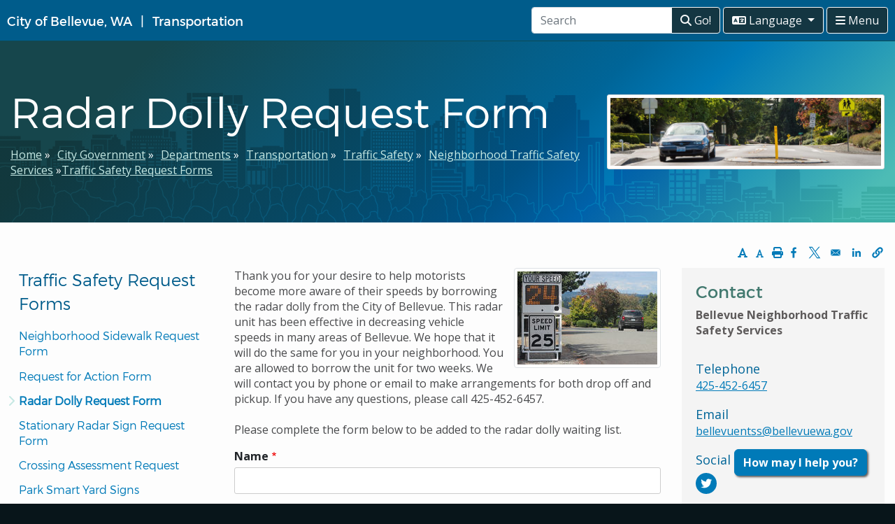

--- FILE ---
content_type: text/html; charset=UTF-8
request_url: https://bellevuewa.gov/city-government/departments/transportation/safety-and-maintenance/traffic-safety/traffic-safety-request-forms/radar-dolly-request-form
body_size: 26416
content:
<!DOCTYPE html>
<html lang="en" dir="ltr" prefix="content: http://purl.org/rss/1.0/modules/content/  dc: http://purl.org/dc/terms/  foaf: http://xmlns.com/foaf/0.1/  og: http://ogp.me/ns#  rdfs: http://www.w3.org/2000/01/rdf-schema#  schema: http://schema.org/  sioc: http://rdfs.org/sioc/ns#  sioct: http://rdfs.org/sioc/types#  skos: http://www.w3.org/2004/02/skos/core#  xsd: http://www.w3.org/2001/XMLSchema# ">
<head><link rel='dns-prefetch' href='//cdn.jsdelivr.net'><link rel='dns-prefetch' href='//customer.cludo.com'><link rel='dns-prefetch' href='//www.google.com'>
  <meta charset="utf-8" /><script type="text/javascript">(window.NREUM||(NREUM={})).init={ajax:{deny_list:["bam.nr-data.net"]},feature_flags:["soft_nav"]};(window.NREUM||(NREUM={})).loader_config={licenseKey:"1402444c6f",applicationID:"523464041",browserID:"594315289"};;/*! For license information please see nr-loader-rum-1.308.0.min.js.LICENSE.txt */
(()=>{var e,t,r={163:(e,t,r)=>{"use strict";r.d(t,{j:()=>E});var n=r(384),i=r(1741);var a=r(2555);r(860).K7.genericEvents;const s="experimental.resources",o="register",c=e=>{if(!e||"string"!=typeof e)return!1;try{document.createDocumentFragment().querySelector(e)}catch{return!1}return!0};var d=r(2614),u=r(944),l=r(8122);const f="[data-nr-mask]",g=e=>(0,l.a)(e,(()=>{const e={feature_flags:[],experimental:{allow_registered_children:!1,resources:!1},mask_selector:"*",block_selector:"[data-nr-block]",mask_input_options:{color:!1,date:!1,"datetime-local":!1,email:!1,month:!1,number:!1,range:!1,search:!1,tel:!1,text:!1,time:!1,url:!1,week:!1,textarea:!1,select:!1,password:!0}};return{ajax:{deny_list:void 0,block_internal:!0,enabled:!0,autoStart:!0},api:{get allow_registered_children(){return e.feature_flags.includes(o)||e.experimental.allow_registered_children},set allow_registered_children(t){e.experimental.allow_registered_children=t},duplicate_registered_data:!1},browser_consent_mode:{enabled:!1},distributed_tracing:{enabled:void 0,exclude_newrelic_header:void 0,cors_use_newrelic_header:void 0,cors_use_tracecontext_headers:void 0,allowed_origins:void 0},get feature_flags(){return e.feature_flags},set feature_flags(t){e.feature_flags=t},generic_events:{enabled:!0,autoStart:!0},harvest:{interval:30},jserrors:{enabled:!0,autoStart:!0},logging:{enabled:!0,autoStart:!0},metrics:{enabled:!0,autoStart:!0},obfuscate:void 0,page_action:{enabled:!0},page_view_event:{enabled:!0,autoStart:!0},page_view_timing:{enabled:!0,autoStart:!0},performance:{capture_marks:!1,capture_measures:!1,capture_detail:!0,resources:{get enabled(){return e.feature_flags.includes(s)||e.experimental.resources},set enabled(t){e.experimental.resources=t},asset_types:[],first_party_domains:[],ignore_newrelic:!0}},privacy:{cookies_enabled:!0},proxy:{assets:void 0,beacon:void 0},session:{expiresMs:d.wk,inactiveMs:d.BB},session_replay:{autoStart:!0,enabled:!1,preload:!1,sampling_rate:10,error_sampling_rate:100,collect_fonts:!1,inline_images:!1,fix_stylesheets:!0,mask_all_inputs:!0,get mask_text_selector(){return e.mask_selector},set mask_text_selector(t){c(t)?e.mask_selector="".concat(t,",").concat(f):""===t||null===t?e.mask_selector=f:(0,u.R)(5,t)},get block_class(){return"nr-block"},get ignore_class(){return"nr-ignore"},get mask_text_class(){return"nr-mask"},get block_selector(){return e.block_selector},set block_selector(t){c(t)?e.block_selector+=",".concat(t):""!==t&&(0,u.R)(6,t)},get mask_input_options(){return e.mask_input_options},set mask_input_options(t){t&&"object"==typeof t?e.mask_input_options={...t,password:!0}:(0,u.R)(7,t)}},session_trace:{enabled:!0,autoStart:!0},soft_navigations:{enabled:!0,autoStart:!0},spa:{enabled:!0,autoStart:!0},ssl:void 0,user_actions:{enabled:!0,elementAttributes:["id","className","tagName","type"]}}})());var p=r(6154),m=r(9324);let h=0;const v={buildEnv:m.F3,distMethod:m.Xs,version:m.xv,originTime:p.WN},b={consented:!1},y={appMetadata:{},get consented(){return this.session?.state?.consent||b.consented},set consented(e){b.consented=e},customTransaction:void 0,denyList:void 0,disabled:!1,harvester:void 0,isolatedBacklog:!1,isRecording:!1,loaderType:void 0,maxBytes:3e4,obfuscator:void 0,onerror:void 0,ptid:void 0,releaseIds:{},session:void 0,timeKeeper:void 0,registeredEntities:[],jsAttributesMetadata:{bytes:0},get harvestCount(){return++h}},_=e=>{const t=(0,l.a)(e,y),r=Object.keys(v).reduce((e,t)=>(e[t]={value:v[t],writable:!1,configurable:!0,enumerable:!0},e),{});return Object.defineProperties(t,r)};var w=r(5701);const x=e=>{const t=e.startsWith("http");e+="/",r.p=t?e:"https://"+e};var R=r(7836),k=r(3241);const A={accountID:void 0,trustKey:void 0,agentID:void 0,licenseKey:void 0,applicationID:void 0,xpid:void 0},S=e=>(0,l.a)(e,A),T=new Set;function E(e,t={},r,s){let{init:o,info:c,loader_config:d,runtime:u={},exposed:l=!0}=t;if(!c){const e=(0,n.pV)();o=e.init,c=e.info,d=e.loader_config}e.init=g(o||{}),e.loader_config=S(d||{}),c.jsAttributes??={},p.bv&&(c.jsAttributes.isWorker=!0),e.info=(0,a.D)(c);const f=e.init,m=[c.beacon,c.errorBeacon];T.has(e.agentIdentifier)||(f.proxy.assets&&(x(f.proxy.assets),m.push(f.proxy.assets)),f.proxy.beacon&&m.push(f.proxy.beacon),e.beacons=[...m],function(e){const t=(0,n.pV)();Object.getOwnPropertyNames(i.W.prototype).forEach(r=>{const n=i.W.prototype[r];if("function"!=typeof n||"constructor"===n)return;let a=t[r];e[r]&&!1!==e.exposed&&"micro-agent"!==e.runtime?.loaderType&&(t[r]=(...t)=>{const n=e[r](...t);return a?a(...t):n})})}(e),(0,n.US)("activatedFeatures",w.B)),u.denyList=[...f.ajax.deny_list||[],...f.ajax.block_internal?m:[]],u.ptid=e.agentIdentifier,u.loaderType=r,e.runtime=_(u),T.has(e.agentIdentifier)||(e.ee=R.ee.get(e.agentIdentifier),e.exposed=l,(0,k.W)({agentIdentifier:e.agentIdentifier,drained:!!w.B?.[e.agentIdentifier],type:"lifecycle",name:"initialize",feature:void 0,data:e.config})),T.add(e.agentIdentifier)}},384:(e,t,r)=>{"use strict";r.d(t,{NT:()=>s,US:()=>u,Zm:()=>o,bQ:()=>d,dV:()=>c,pV:()=>l});var n=r(6154),i=r(1863),a=r(1910);const s={beacon:"bam.nr-data.net",errorBeacon:"bam.nr-data.net"};function o(){return n.gm.NREUM||(n.gm.NREUM={}),void 0===n.gm.newrelic&&(n.gm.newrelic=n.gm.NREUM),n.gm.NREUM}function c(){let e=o();return e.o||(e.o={ST:n.gm.setTimeout,SI:n.gm.setImmediate||n.gm.setInterval,CT:n.gm.clearTimeout,XHR:n.gm.XMLHttpRequest,REQ:n.gm.Request,EV:n.gm.Event,PR:n.gm.Promise,MO:n.gm.MutationObserver,FETCH:n.gm.fetch,WS:n.gm.WebSocket},(0,a.i)(...Object.values(e.o))),e}function d(e,t){let r=o();r.initializedAgents??={},t.initializedAt={ms:(0,i.t)(),date:new Date},r.initializedAgents[e]=t}function u(e,t){o()[e]=t}function l(){return function(){let e=o();const t=e.info||{};e.info={beacon:s.beacon,errorBeacon:s.errorBeacon,...t}}(),function(){let e=o();const t=e.init||{};e.init={...t}}(),c(),function(){let e=o();const t=e.loader_config||{};e.loader_config={...t}}(),o()}},782:(e,t,r)=>{"use strict";r.d(t,{T:()=>n});const n=r(860).K7.pageViewTiming},860:(e,t,r)=>{"use strict";r.d(t,{$J:()=>u,K7:()=>c,P3:()=>d,XX:()=>i,Yy:()=>o,df:()=>a,qY:()=>n,v4:()=>s});const n="events",i="jserrors",a="browser/blobs",s="rum",o="browser/logs",c={ajax:"ajax",genericEvents:"generic_events",jserrors:i,logging:"logging",metrics:"metrics",pageAction:"page_action",pageViewEvent:"page_view_event",pageViewTiming:"page_view_timing",sessionReplay:"session_replay",sessionTrace:"session_trace",softNav:"soft_navigations",spa:"spa"},d={[c.pageViewEvent]:1,[c.pageViewTiming]:2,[c.metrics]:3,[c.jserrors]:4,[c.spa]:5,[c.ajax]:6,[c.sessionTrace]:7,[c.softNav]:8,[c.sessionReplay]:9,[c.logging]:10,[c.genericEvents]:11},u={[c.pageViewEvent]:s,[c.pageViewTiming]:n,[c.ajax]:n,[c.spa]:n,[c.softNav]:n,[c.metrics]:i,[c.jserrors]:i,[c.sessionTrace]:a,[c.sessionReplay]:a,[c.logging]:o,[c.genericEvents]:"ins"}},944:(e,t,r)=>{"use strict";r.d(t,{R:()=>i});var n=r(3241);function i(e,t){"function"==typeof console.debug&&(console.debug("New Relic Warning: https://github.com/newrelic/newrelic-browser-agent/blob/main/docs/warning-codes.md#".concat(e),t),(0,n.W)({agentIdentifier:null,drained:null,type:"data",name:"warn",feature:"warn",data:{code:e,secondary:t}}))}},1687:(e,t,r)=>{"use strict";r.d(t,{Ak:()=>d,Ze:()=>f,x3:()=>u});var n=r(3241),i=r(7836),a=r(3606),s=r(860),o=r(2646);const c={};function d(e,t){const r={staged:!1,priority:s.P3[t]||0};l(e),c[e].get(t)||c[e].set(t,r)}function u(e,t){e&&c[e]&&(c[e].get(t)&&c[e].delete(t),p(e,t,!1),c[e].size&&g(e))}function l(e){if(!e)throw new Error("agentIdentifier required");c[e]||(c[e]=new Map)}function f(e="",t="feature",r=!1){if(l(e),!e||!c[e].get(t)||r)return p(e,t);c[e].get(t).staged=!0,g(e)}function g(e){const t=Array.from(c[e]);t.every(([e,t])=>t.staged)&&(t.sort((e,t)=>e[1].priority-t[1].priority),t.forEach(([t])=>{c[e].delete(t),p(e,t)}))}function p(e,t,r=!0){const s=e?i.ee.get(e):i.ee,c=a.i.handlers;if(!s.aborted&&s.backlog&&c){if((0,n.W)({agentIdentifier:e,type:"lifecycle",name:"drain",feature:t}),r){const e=s.backlog[t],r=c[t];if(r){for(let t=0;e&&t<e.length;++t)m(e[t],r);Object.entries(r).forEach(([e,t])=>{Object.values(t||{}).forEach(t=>{t[0]?.on&&t[0]?.context()instanceof o.y&&t[0].on(e,t[1])})})}}s.isolatedBacklog||delete c[t],s.backlog[t]=null,s.emit("drain-"+t,[])}}function m(e,t){var r=e[1];Object.values(t[r]||{}).forEach(t=>{var r=e[0];if(t[0]===r){var n=t[1],i=e[3],a=e[2];n.apply(i,a)}})}},1738:(e,t,r)=>{"use strict";r.d(t,{U:()=>g,Y:()=>f});var n=r(3241),i=r(9908),a=r(1863),s=r(944),o=r(5701),c=r(3969),d=r(8362),u=r(860),l=r(4261);function f(e,t,r,a){const f=a||r;!f||f[e]&&f[e]!==d.d.prototype[e]||(f[e]=function(){(0,i.p)(c.xV,["API/"+e+"/called"],void 0,u.K7.metrics,r.ee),(0,n.W)({agentIdentifier:r.agentIdentifier,drained:!!o.B?.[r.agentIdentifier],type:"data",name:"api",feature:l.Pl+e,data:{}});try{return t.apply(this,arguments)}catch(e){(0,s.R)(23,e)}})}function g(e,t,r,n,s){const o=e.info;null===r?delete o.jsAttributes[t]:o.jsAttributes[t]=r,(s||null===r)&&(0,i.p)(l.Pl+n,[(0,a.t)(),t,r],void 0,"session",e.ee)}},1741:(e,t,r)=>{"use strict";r.d(t,{W:()=>a});var n=r(944),i=r(4261);class a{#e(e,...t){if(this[e]!==a.prototype[e])return this[e](...t);(0,n.R)(35,e)}addPageAction(e,t){return this.#e(i.hG,e,t)}register(e){return this.#e(i.eY,e)}recordCustomEvent(e,t){return this.#e(i.fF,e,t)}setPageViewName(e,t){return this.#e(i.Fw,e,t)}setCustomAttribute(e,t,r){return this.#e(i.cD,e,t,r)}noticeError(e,t){return this.#e(i.o5,e,t)}setUserId(e,t=!1){return this.#e(i.Dl,e,t)}setApplicationVersion(e){return this.#e(i.nb,e)}setErrorHandler(e){return this.#e(i.bt,e)}addRelease(e,t){return this.#e(i.k6,e,t)}log(e,t){return this.#e(i.$9,e,t)}start(){return this.#e(i.d3)}finished(e){return this.#e(i.BL,e)}recordReplay(){return this.#e(i.CH)}pauseReplay(){return this.#e(i.Tb)}addToTrace(e){return this.#e(i.U2,e)}setCurrentRouteName(e){return this.#e(i.PA,e)}interaction(e){return this.#e(i.dT,e)}wrapLogger(e,t,r){return this.#e(i.Wb,e,t,r)}measure(e,t){return this.#e(i.V1,e,t)}consent(e){return this.#e(i.Pv,e)}}},1863:(e,t,r)=>{"use strict";function n(){return Math.floor(performance.now())}r.d(t,{t:()=>n})},1910:(e,t,r)=>{"use strict";r.d(t,{i:()=>a});var n=r(944);const i=new Map;function a(...e){return e.every(e=>{if(i.has(e))return i.get(e);const t="function"==typeof e?e.toString():"",r=t.includes("[native code]"),a=t.includes("nrWrapper");return r||a||(0,n.R)(64,e?.name||t),i.set(e,r),r})}},2555:(e,t,r)=>{"use strict";r.d(t,{D:()=>o,f:()=>s});var n=r(384),i=r(8122);const a={beacon:n.NT.beacon,errorBeacon:n.NT.errorBeacon,licenseKey:void 0,applicationID:void 0,sa:void 0,queueTime:void 0,applicationTime:void 0,ttGuid:void 0,user:void 0,account:void 0,product:void 0,extra:void 0,jsAttributes:{},userAttributes:void 0,atts:void 0,transactionName:void 0,tNamePlain:void 0};function s(e){try{return!!e.licenseKey&&!!e.errorBeacon&&!!e.applicationID}catch(e){return!1}}const o=e=>(0,i.a)(e,a)},2614:(e,t,r)=>{"use strict";r.d(t,{BB:()=>s,H3:()=>n,g:()=>d,iL:()=>c,tS:()=>o,uh:()=>i,wk:()=>a});const n="NRBA",i="SESSION",a=144e5,s=18e5,o={STARTED:"session-started",PAUSE:"session-pause",RESET:"session-reset",RESUME:"session-resume",UPDATE:"session-update"},c={SAME_TAB:"same-tab",CROSS_TAB:"cross-tab"},d={OFF:0,FULL:1,ERROR:2}},2646:(e,t,r)=>{"use strict";r.d(t,{y:()=>n});class n{constructor(e){this.contextId=e}}},2843:(e,t,r)=>{"use strict";r.d(t,{G:()=>a,u:()=>i});var n=r(3878);function i(e,t=!1,r,i){(0,n.DD)("visibilitychange",function(){if(t)return void("hidden"===document.visibilityState&&e());e(document.visibilityState)},r,i)}function a(e,t,r){(0,n.sp)("pagehide",e,t,r)}},3241:(e,t,r)=>{"use strict";r.d(t,{W:()=>a});var n=r(6154);const i="newrelic";function a(e={}){try{n.gm.dispatchEvent(new CustomEvent(i,{detail:e}))}catch(e){}}},3606:(e,t,r)=>{"use strict";r.d(t,{i:()=>a});var n=r(9908);a.on=s;var i=a.handlers={};function a(e,t,r,a){s(a||n.d,i,e,t,r)}function s(e,t,r,i,a){a||(a="feature"),e||(e=n.d);var s=t[a]=t[a]||{};(s[r]=s[r]||[]).push([e,i])}},3878:(e,t,r)=>{"use strict";function n(e,t){return{capture:e,passive:!1,signal:t}}function i(e,t,r=!1,i){window.addEventListener(e,t,n(r,i))}function a(e,t,r=!1,i){document.addEventListener(e,t,n(r,i))}r.d(t,{DD:()=>a,jT:()=>n,sp:()=>i})},3969:(e,t,r)=>{"use strict";r.d(t,{TZ:()=>n,XG:()=>o,rs:()=>i,xV:()=>s,z_:()=>a});const n=r(860).K7.metrics,i="sm",a="cm",s="storeSupportabilityMetrics",o="storeEventMetrics"},4234:(e,t,r)=>{"use strict";r.d(t,{W:()=>a});var n=r(7836),i=r(1687);class a{constructor(e,t){this.agentIdentifier=e,this.ee=n.ee.get(e),this.featureName=t,this.blocked=!1}deregisterDrain(){(0,i.x3)(this.agentIdentifier,this.featureName)}}},4261:(e,t,r)=>{"use strict";r.d(t,{$9:()=>d,BL:()=>o,CH:()=>g,Dl:()=>_,Fw:()=>y,PA:()=>h,Pl:()=>n,Pv:()=>k,Tb:()=>l,U2:()=>a,V1:()=>R,Wb:()=>x,bt:()=>b,cD:()=>v,d3:()=>w,dT:()=>c,eY:()=>p,fF:()=>f,hG:()=>i,k6:()=>s,nb:()=>m,o5:()=>u});const n="api-",i="addPageAction",a="addToTrace",s="addRelease",o="finished",c="interaction",d="log",u="noticeError",l="pauseReplay",f="recordCustomEvent",g="recordReplay",p="register",m="setApplicationVersion",h="setCurrentRouteName",v="setCustomAttribute",b="setErrorHandler",y="setPageViewName",_="setUserId",w="start",x="wrapLogger",R="measure",k="consent"},5289:(e,t,r)=>{"use strict";r.d(t,{GG:()=>s,Qr:()=>c,sB:()=>o});var n=r(3878),i=r(6389);function a(){return"undefined"==typeof document||"complete"===document.readyState}function s(e,t){if(a())return e();const r=(0,i.J)(e),s=setInterval(()=>{a()&&(clearInterval(s),r())},500);(0,n.sp)("load",r,t)}function o(e){if(a())return e();(0,n.DD)("DOMContentLoaded",e)}function c(e){if(a())return e();(0,n.sp)("popstate",e)}},5607:(e,t,r)=>{"use strict";r.d(t,{W:()=>n});const n=(0,r(9566).bz)()},5701:(e,t,r)=>{"use strict";r.d(t,{B:()=>a,t:()=>s});var n=r(3241);const i=new Set,a={};function s(e,t){const r=t.agentIdentifier;a[r]??={},e&&"object"==typeof e&&(i.has(r)||(t.ee.emit("rumresp",[e]),a[r]=e,i.add(r),(0,n.W)({agentIdentifier:r,loaded:!0,drained:!0,type:"lifecycle",name:"load",feature:void 0,data:e})))}},6154:(e,t,r)=>{"use strict";r.d(t,{OF:()=>c,RI:()=>i,WN:()=>u,bv:()=>a,eN:()=>l,gm:()=>s,mw:()=>o,sb:()=>d});var n=r(1863);const i="undefined"!=typeof window&&!!window.document,a="undefined"!=typeof WorkerGlobalScope&&("undefined"!=typeof self&&self instanceof WorkerGlobalScope&&self.navigator instanceof WorkerNavigator||"undefined"!=typeof globalThis&&globalThis instanceof WorkerGlobalScope&&globalThis.navigator instanceof WorkerNavigator),s=i?window:"undefined"!=typeof WorkerGlobalScope&&("undefined"!=typeof self&&self instanceof WorkerGlobalScope&&self||"undefined"!=typeof globalThis&&globalThis instanceof WorkerGlobalScope&&globalThis),o=Boolean("hidden"===s?.document?.visibilityState),c=/iPad|iPhone|iPod/.test(s.navigator?.userAgent),d=c&&"undefined"==typeof SharedWorker,u=((()=>{const e=s.navigator?.userAgent?.match(/Firefox[/\s](\d+\.\d+)/);Array.isArray(e)&&e.length>=2&&e[1]})(),Date.now()-(0,n.t)()),l=()=>"undefined"!=typeof PerformanceNavigationTiming&&s?.performance?.getEntriesByType("navigation")?.[0]?.responseStart},6389:(e,t,r)=>{"use strict";function n(e,t=500,r={}){const n=r?.leading||!1;let i;return(...r)=>{n&&void 0===i&&(e.apply(this,r),i=setTimeout(()=>{i=clearTimeout(i)},t)),n||(clearTimeout(i),i=setTimeout(()=>{e.apply(this,r)},t))}}function i(e){let t=!1;return(...r)=>{t||(t=!0,e.apply(this,r))}}r.d(t,{J:()=>i,s:()=>n})},6630:(e,t,r)=>{"use strict";r.d(t,{T:()=>n});const n=r(860).K7.pageViewEvent},7699:(e,t,r)=>{"use strict";r.d(t,{It:()=>a,KC:()=>o,No:()=>i,qh:()=>s});var n=r(860);const i=16e3,a=1e6,s="SESSION_ERROR",o={[n.K7.logging]:!0,[n.K7.genericEvents]:!1,[n.K7.jserrors]:!1,[n.K7.ajax]:!1}},7836:(e,t,r)=>{"use strict";r.d(t,{P:()=>o,ee:()=>c});var n=r(384),i=r(8990),a=r(2646),s=r(5607);const o="nr@context:".concat(s.W),c=function e(t,r){var n={},s={},u={},l=!1;try{l=16===r.length&&d.initializedAgents?.[r]?.runtime.isolatedBacklog}catch(e){}var f={on:p,addEventListener:p,removeEventListener:function(e,t){var r=n[e];if(!r)return;for(var i=0;i<r.length;i++)r[i]===t&&r.splice(i,1)},emit:function(e,r,n,i,a){!1!==a&&(a=!0);if(c.aborted&&!i)return;t&&a&&t.emit(e,r,n);var o=g(n);m(e).forEach(e=>{e.apply(o,r)});var d=v()[s[e]];d&&d.push([f,e,r,o]);return o},get:h,listeners:m,context:g,buffer:function(e,t){const r=v();if(t=t||"feature",f.aborted)return;Object.entries(e||{}).forEach(([e,n])=>{s[n]=t,t in r||(r[t]=[])})},abort:function(){f._aborted=!0,Object.keys(f.backlog).forEach(e=>{delete f.backlog[e]})},isBuffering:function(e){return!!v()[s[e]]},debugId:r,backlog:l?{}:t&&"object"==typeof t.backlog?t.backlog:{},isolatedBacklog:l};return Object.defineProperty(f,"aborted",{get:()=>{let e=f._aborted||!1;return e||(t&&(e=t.aborted),e)}}),f;function g(e){return e&&e instanceof a.y?e:e?(0,i.I)(e,o,()=>new a.y(o)):new a.y(o)}function p(e,t){n[e]=m(e).concat(t)}function m(e){return n[e]||[]}function h(t){return u[t]=u[t]||e(f,t)}function v(){return f.backlog}}(void 0,"globalEE"),d=(0,n.Zm)();d.ee||(d.ee=c)},8122:(e,t,r)=>{"use strict";r.d(t,{a:()=>i});var n=r(944);function i(e,t){try{if(!e||"object"!=typeof e)return(0,n.R)(3);if(!t||"object"!=typeof t)return(0,n.R)(4);const r=Object.create(Object.getPrototypeOf(t),Object.getOwnPropertyDescriptors(t)),a=0===Object.keys(r).length?e:r;for(let s in a)if(void 0!==e[s])try{if(null===e[s]){r[s]=null;continue}Array.isArray(e[s])&&Array.isArray(t[s])?r[s]=Array.from(new Set([...e[s],...t[s]])):"object"==typeof e[s]&&"object"==typeof t[s]?r[s]=i(e[s],t[s]):r[s]=e[s]}catch(e){r[s]||(0,n.R)(1,e)}return r}catch(e){(0,n.R)(2,e)}}},8362:(e,t,r)=>{"use strict";r.d(t,{d:()=>a});var n=r(9566),i=r(1741);class a extends i.W{agentIdentifier=(0,n.LA)(16)}},8374:(e,t,r)=>{r.nc=(()=>{try{return document?.currentScript?.nonce}catch(e){}return""})()},8990:(e,t,r)=>{"use strict";r.d(t,{I:()=>i});var n=Object.prototype.hasOwnProperty;function i(e,t,r){if(n.call(e,t))return e[t];var i=r();if(Object.defineProperty&&Object.keys)try{return Object.defineProperty(e,t,{value:i,writable:!0,enumerable:!1}),i}catch(e){}return e[t]=i,i}},9324:(e,t,r)=>{"use strict";r.d(t,{F3:()=>i,Xs:()=>a,xv:()=>n});const n="1.308.0",i="PROD",a="CDN"},9566:(e,t,r)=>{"use strict";r.d(t,{LA:()=>o,bz:()=>s});var n=r(6154);const i="xxxxxxxx-xxxx-4xxx-yxxx-xxxxxxxxxxxx";function a(e,t){return e?15&e[t]:16*Math.random()|0}function s(){const e=n.gm?.crypto||n.gm?.msCrypto;let t,r=0;return e&&e.getRandomValues&&(t=e.getRandomValues(new Uint8Array(30))),i.split("").map(e=>"x"===e?a(t,r++).toString(16):"y"===e?(3&a()|8).toString(16):e).join("")}function o(e){const t=n.gm?.crypto||n.gm?.msCrypto;let r,i=0;t&&t.getRandomValues&&(r=t.getRandomValues(new Uint8Array(e)));const s=[];for(var o=0;o<e;o++)s.push(a(r,i++).toString(16));return s.join("")}},9908:(e,t,r)=>{"use strict";r.d(t,{d:()=>n,p:()=>i});var n=r(7836).ee.get("handle");function i(e,t,r,i,a){a?(a.buffer([e],i),a.emit(e,t,r)):(n.buffer([e],i),n.emit(e,t,r))}}},n={};function i(e){var t=n[e];if(void 0!==t)return t.exports;var a=n[e]={exports:{}};return r[e](a,a.exports,i),a.exports}i.m=r,i.d=(e,t)=>{for(var r in t)i.o(t,r)&&!i.o(e,r)&&Object.defineProperty(e,r,{enumerable:!0,get:t[r]})},i.f={},i.e=e=>Promise.all(Object.keys(i.f).reduce((t,r)=>(i.f[r](e,t),t),[])),i.u=e=>"nr-rum-1.308.0.min.js",i.o=(e,t)=>Object.prototype.hasOwnProperty.call(e,t),e={},t="NRBA-1.308.0.PROD:",i.l=(r,n,a,s)=>{if(e[r])e[r].push(n);else{var o,c;if(void 0!==a)for(var d=document.getElementsByTagName("script"),u=0;u<d.length;u++){var l=d[u];if(l.getAttribute("src")==r||l.getAttribute("data-webpack")==t+a){o=l;break}}if(!o){c=!0;var f={296:"sha512-+MIMDsOcckGXa1EdWHqFNv7P+JUkd5kQwCBr3KE6uCvnsBNUrdSt4a/3/L4j4TxtnaMNjHpza2/erNQbpacJQA=="};(o=document.createElement("script")).charset="utf-8",i.nc&&o.setAttribute("nonce",i.nc),o.setAttribute("data-webpack",t+a),o.src=r,0!==o.src.indexOf(window.location.origin+"/")&&(o.crossOrigin="anonymous"),f[s]&&(o.integrity=f[s])}e[r]=[n];var g=(t,n)=>{o.onerror=o.onload=null,clearTimeout(p);var i=e[r];if(delete e[r],o.parentNode&&o.parentNode.removeChild(o),i&&i.forEach(e=>e(n)),t)return t(n)},p=setTimeout(g.bind(null,void 0,{type:"timeout",target:o}),12e4);o.onerror=g.bind(null,o.onerror),o.onload=g.bind(null,o.onload),c&&document.head.appendChild(o)}},i.r=e=>{"undefined"!=typeof Symbol&&Symbol.toStringTag&&Object.defineProperty(e,Symbol.toStringTag,{value:"Module"}),Object.defineProperty(e,"__esModule",{value:!0})},i.p="https://js-agent.newrelic.com/",(()=>{var e={374:0,840:0};i.f.j=(t,r)=>{var n=i.o(e,t)?e[t]:void 0;if(0!==n)if(n)r.push(n[2]);else{var a=new Promise((r,i)=>n=e[t]=[r,i]);r.push(n[2]=a);var s=i.p+i.u(t),o=new Error;i.l(s,r=>{if(i.o(e,t)&&(0!==(n=e[t])&&(e[t]=void 0),n)){var a=r&&("load"===r.type?"missing":r.type),s=r&&r.target&&r.target.src;o.message="Loading chunk "+t+" failed: ("+a+": "+s+")",o.name="ChunkLoadError",o.type=a,o.request=s,n[1](o)}},"chunk-"+t,t)}};var t=(t,r)=>{var n,a,[s,o,c]=r,d=0;if(s.some(t=>0!==e[t])){for(n in o)i.o(o,n)&&(i.m[n]=o[n]);if(c)c(i)}for(t&&t(r);d<s.length;d++)a=s[d],i.o(e,a)&&e[a]&&e[a][0](),e[a]=0},r=self["webpackChunk:NRBA-1.308.0.PROD"]=self["webpackChunk:NRBA-1.308.0.PROD"]||[];r.forEach(t.bind(null,0)),r.push=t.bind(null,r.push.bind(r))})(),(()=>{"use strict";i(8374);var e=i(8362),t=i(860);const r=Object.values(t.K7);var n=i(163);var a=i(9908),s=i(1863),o=i(4261),c=i(1738);var d=i(1687),u=i(4234),l=i(5289),f=i(6154),g=i(944),p=i(384);const m=e=>f.RI&&!0===e?.privacy.cookies_enabled;function h(e){return!!(0,p.dV)().o.MO&&m(e)&&!0===e?.session_trace.enabled}var v=i(6389),b=i(7699);class y extends u.W{constructor(e,t){super(e.agentIdentifier,t),this.agentRef=e,this.abortHandler=void 0,this.featAggregate=void 0,this.loadedSuccessfully=void 0,this.onAggregateImported=new Promise(e=>{this.loadedSuccessfully=e}),this.deferred=Promise.resolve(),!1===e.init[this.featureName].autoStart?this.deferred=new Promise((t,r)=>{this.ee.on("manual-start-all",(0,v.J)(()=>{(0,d.Ak)(e.agentIdentifier,this.featureName),t()}))}):(0,d.Ak)(e.agentIdentifier,t)}importAggregator(e,t,r={}){if(this.featAggregate)return;const n=async()=>{let n;await this.deferred;try{if(m(e.init)){const{setupAgentSession:t}=await i.e(296).then(i.bind(i,3305));n=t(e)}}catch(e){(0,g.R)(20,e),this.ee.emit("internal-error",[e]),(0,a.p)(b.qh,[e],void 0,this.featureName,this.ee)}try{if(!this.#t(this.featureName,n,e.init))return(0,d.Ze)(this.agentIdentifier,this.featureName),void this.loadedSuccessfully(!1);const{Aggregate:i}=await t();this.featAggregate=new i(e,r),e.runtime.harvester.initializedAggregates.push(this.featAggregate),this.loadedSuccessfully(!0)}catch(e){(0,g.R)(34,e),this.abortHandler?.(),(0,d.Ze)(this.agentIdentifier,this.featureName,!0),this.loadedSuccessfully(!1),this.ee&&this.ee.abort()}};f.RI?(0,l.GG)(()=>n(),!0):n()}#t(e,r,n){if(this.blocked)return!1;switch(e){case t.K7.sessionReplay:return h(n)&&!!r;case t.K7.sessionTrace:return!!r;default:return!0}}}var _=i(6630),w=i(2614),x=i(3241);class R extends y{static featureName=_.T;constructor(e){var t;super(e,_.T),this.setupInspectionEvents(e.agentIdentifier),t=e,(0,c.Y)(o.Fw,function(e,r){"string"==typeof e&&("/"!==e.charAt(0)&&(e="/"+e),t.runtime.customTransaction=(r||"http://custom.transaction")+e,(0,a.p)(o.Pl+o.Fw,[(0,s.t)()],void 0,void 0,t.ee))},t),this.importAggregator(e,()=>i.e(296).then(i.bind(i,3943)))}setupInspectionEvents(e){const t=(t,r)=>{t&&(0,x.W)({agentIdentifier:e,timeStamp:t.timeStamp,loaded:"complete"===t.target.readyState,type:"window",name:r,data:t.target.location+""})};(0,l.sB)(e=>{t(e,"DOMContentLoaded")}),(0,l.GG)(e=>{t(e,"load")}),(0,l.Qr)(e=>{t(e,"navigate")}),this.ee.on(w.tS.UPDATE,(t,r)=>{(0,x.W)({agentIdentifier:e,type:"lifecycle",name:"session",data:r})})}}class k extends e.d{constructor(e){var t;(super(),f.gm)?(this.features={},(0,p.bQ)(this.agentIdentifier,this),this.desiredFeatures=new Set(e.features||[]),this.desiredFeatures.add(R),(0,n.j)(this,e,e.loaderType||"agent"),t=this,(0,c.Y)(o.cD,function(e,r,n=!1){if("string"==typeof e){if(["string","number","boolean"].includes(typeof r)||null===r)return(0,c.U)(t,e,r,o.cD,n);(0,g.R)(40,typeof r)}else(0,g.R)(39,typeof e)},t),function(e){(0,c.Y)(o.Dl,function(t,r=!1){if("string"!=typeof t&&null!==t)return void(0,g.R)(41,typeof t);const n=e.info.jsAttributes["enduser.id"];r&&null!=n&&n!==t?(0,a.p)(o.Pl+"setUserIdAndResetSession",[t],void 0,"session",e.ee):(0,c.U)(e,"enduser.id",t,o.Dl,!0)},e)}(this),function(e){(0,c.Y)(o.nb,function(t){if("string"==typeof t||null===t)return(0,c.U)(e,"application.version",t,o.nb,!1);(0,g.R)(42,typeof t)},e)}(this),function(e){(0,c.Y)(o.d3,function(){e.ee.emit("manual-start-all")},e)}(this),function(e){(0,c.Y)(o.Pv,function(t=!0){if("boolean"==typeof t){if((0,a.p)(o.Pl+o.Pv,[t],void 0,"session",e.ee),e.runtime.consented=t,t){const t=e.features.page_view_event;t.onAggregateImported.then(e=>{const r=t.featAggregate;e&&!r.sentRum&&r.sendRum()})}}else(0,g.R)(65,typeof t)},e)}(this),this.run()):(0,g.R)(21)}get config(){return{info:this.info,init:this.init,loader_config:this.loader_config,runtime:this.runtime}}get api(){return this}run(){try{const e=function(e){const t={};return r.forEach(r=>{t[r]=!!e[r]?.enabled}),t}(this.init),n=[...this.desiredFeatures];n.sort((e,r)=>t.P3[e.featureName]-t.P3[r.featureName]),n.forEach(r=>{if(!e[r.featureName]&&r.featureName!==t.K7.pageViewEvent)return;if(r.featureName===t.K7.spa)return void(0,g.R)(67);const n=function(e){switch(e){case t.K7.ajax:return[t.K7.jserrors];case t.K7.sessionTrace:return[t.K7.ajax,t.K7.pageViewEvent];case t.K7.sessionReplay:return[t.K7.sessionTrace];case t.K7.pageViewTiming:return[t.K7.pageViewEvent];default:return[]}}(r.featureName).filter(e=>!(e in this.features));n.length>0&&(0,g.R)(36,{targetFeature:r.featureName,missingDependencies:n}),this.features[r.featureName]=new r(this)})}catch(e){(0,g.R)(22,e);for(const e in this.features)this.features[e].abortHandler?.();const t=(0,p.Zm)();delete t.initializedAgents[this.agentIdentifier]?.features,delete this.sharedAggregator;return t.ee.get(this.agentIdentifier).abort(),!1}}}var A=i(2843),S=i(782);class T extends y{static featureName=S.T;constructor(e){super(e,S.T),f.RI&&((0,A.u)(()=>(0,a.p)("docHidden",[(0,s.t)()],void 0,S.T,this.ee),!0),(0,A.G)(()=>(0,a.p)("winPagehide",[(0,s.t)()],void 0,S.T,this.ee)),this.importAggregator(e,()=>i.e(296).then(i.bind(i,2117))))}}var E=i(3969);class I extends y{static featureName=E.TZ;constructor(e){super(e,E.TZ),f.RI&&document.addEventListener("securitypolicyviolation",e=>{(0,a.p)(E.xV,["Generic/CSPViolation/Detected"],void 0,this.featureName,this.ee)}),this.importAggregator(e,()=>i.e(296).then(i.bind(i,9623)))}}new k({features:[R,T,I],loaderType:"lite"})})()})();</script>
<meta name="description" content="" />
<meta name="geo.position" content="47.605131; -122.1655305" />
<meta name="robots" content="index, follow" />
<link rel="canonical" href="https://bellevuewa.gov/city-government/departments/transportation/safety-and-maintenance/traffic-safety/traffic-safety-request-forms/radar-dolly-request-form" />
<meta property="og:site_name" content="City of Bellevue" />
<meta property="og:url" content="https://bellevuewa.gov/city-government/departments/transportation/safety-and-maintenance/traffic-safety/traffic-safety-request-forms/radar-dolly-request-form" />
<meta property="og:title" content="Radar Dolly Request Form" />
<meta property="og:description" content="" />
<meta property="og:image" content="https://bellevuewa.gov/sites/default/files/styles/header_image/public/media/header_image/migrated/Traffic-circle-2.jpg?itok=Sx2miccA" />
<meta property="og:updated_time" content="2020-08-31T21:03:15-0700" />
<meta property="article:modified_time" content="2020-08-31T21:03:15-0700" />
<meta name="twitter:title" content="Radar Dolly Request Form" />
<meta name="twitter:description" content="" />
<meta name="twitter:image" content="https://bellevuewa.gov/sites/default/files/styles/header_image/public/media/header_image/migrated/Traffic-circle-2.jpg?itok=Sx2miccA" />
<meta name="Generator" content="Drupal 10 (https://www.drupal.org)" />
<meta name="MobileOptimized" content="width" />
<meta name="HandheldFriendly" content="true" />
<meta name="viewport" content="width=device-width, initial-scale=1.0" />
<link rel="icon" href="/themes/custom/bellevue/favicon.ico" type="image/vnd.microsoft.icon" />
<link rel="alternate" hreflang="en" href="https://bellevuewa.gov/city-government/departments/transportation/safety-and-maintenance/traffic-safety/traffic-safety-request-forms/radar-dolly-request-form" />

    <title>Radar Dolly Request Form | City of Bellevue</title>
    <link rel="stylesheet" media="all" href="/sites/default/files/css/css_862EHYW4ewGHlhsPbApDPGfl-WrMR3J0-zfTl9hdkAs.css?delta=0&amp;language=en&amp;theme=bellevue&amp;include=[base64]" />
<link rel="stylesheet" media="all" href="/sites/default/files/css/css_8W37pafxjKxkW9y98e4nB81JwY9Y6hBaWjC1qeaFKYw.css?delta=1&amp;language=en&amp;theme=bellevue&amp;include=[base64]" />
<link rel="stylesheet" media="all" href="//cdn.jsdelivr.net/npm/bootstrap@4.6.2/dist/css/bootstrap.min.css" crossorigin="anonymous" integrity="sha384-xOolHFLEh07PJGoPkLv1IbcEPTNtaed2xpHsD9ESMhqIYd0nLMwNLD69Npy4HI+N" />
<link rel="stylesheet" media="all" href="/sites/default/files/css/css_4J4JDuqpvLh-b7-4pcO0XCJOiGx3qOveb6uC6mBAulw.css?delta=3&amp;language=en&amp;theme=bellevue&amp;include=[base64]" />
<link rel="stylesheet" media="print" href="/sites/default/files/css/css_GAtTdnL1AfmJJl6m-F6HgWACyAVLvK7wzGOYn25BJ4Q.css?delta=4&amp;language=en&amp;theme=bellevue&amp;include=[base64]" />
<link rel="stylesheet" media="all" href="//customer.cludo.com/templates/rich-inline/v1.0/dist/styles/cludo-search-results.css" />
<link rel="stylesheet" media="all" href="//cdn.jsdelivr.net/npm/jquery-bootstrap-scrolling-tabs@2.6.1/dist/jquery.scrolling-tabs.min.css" crossorigin="anonymous" />
<link rel="stylesheet" media="all" href="/sites/default/files/css/css_LtfM-G2AFLqzkd6AGU8YmgijoMvDJsB1LCbloUOWFQc.css?delta=7&amp;language=en&amp;theme=bellevue&amp;include=[base64]" />

      <script type="application/json" data-drupal-selector="drupal-settings-json">{"path":{"baseUrl":"\/","pathPrefix":"","currentPath":"node\/69886","currentPathIsAdmin":false,"isFront":false,"currentLanguage":"en","themeUrl":"themes\/custom\/bellevue"},"pluralDelimiter":"\u0003","suppressDeprecationErrors":true,"gtag":{"tagId":"","consentMode":false,"otherIds":[],"events":[],"additionalConfigInfo":[]},"ajaxPageState":{"libraries":"[base64]","theme":"bellevue","theme_token":null},"ajaxTrustedUrl":{"form_action_p_pvdeGsVG5zNF_XLGPTvYSKCf43t8qZYSwcfZl2uzM":true},"gtm":{"tagId":null,"settings":{"data_layer":"dataLayer","include_classes":false,"allowlist_classes":"","blocklist_classes":"","include_environment":false,"environment_id":"","environment_token":""},"tagIds":["GTM-TGCVQBR"],"hostnames":{"GTM-TGCVQBR":"www.googletagmanager.com"}},"data":{"extlink":{"extTarget":true,"extTargetAppendNewWindowDisplay":true,"extTargetAppendNewWindowLabel":"(opens in a new window)","extTargetNoOverride":true,"extNofollow":true,"extTitleNoOverride":false,"extNoreferrer":false,"extFollowNoOverride":true,"extClass":"0","extLabel":"(link is external)","extImgClass":false,"extSubdomains":true,"extExclude":"","extInclude":".*\\.(pdf|doc|docx)$","extCssExclude":"","extCssInclude":"","extCssExplicit":"","extAlert":false,"extAlertText":"This link will take you to an external web site. We are not responsible for their content.","extHideIcons":false,"mailtoClass":"0","telClass":"","mailtoLabel":"(link sends email)","telLabel":"(link is a phone number)","extUseFontAwesome":false,"extIconPlacement":"append","extPreventOrphan":false,"extFaLinkClasses":"fa fa-external-link","extFaMailtoClasses":"fa fa-envelope-o","extAdditionalLinkClasses":"","extAdditionalMailtoClasses":"","extAdditionalTelClasses":"","extFaTelClasses":"fa fa-phone","allowedDomains":null,"extExcludeNoreferrer":""}},"user":{"uid":0,"permissionsHash":"18639c24e2a5f0f091b2118915dc2ac365b21ec90812ffc16f2c5f97c5372bc0"}}</script>
<script src="/sites/default/files/js/js_iZMco1xMsmvBKKdZT5GvFSxVHFiGqnVJKalCjrRZ5xQ.js?scope=header&amp;delta=0&amp;language=en&amp;theme=bellevue&amp;include=[base64]"></script>
<script src="/modules/contrib/google_tag/js/gtag.js?t8iro2"></script>
<script src="/modules/contrib/google_tag/js/gtm.js?t8iro2"></script>
<script src="//www.google.com/recaptcha/api.js?hl=en&amp;render=explicit&amp;onload=drupalRecaptchaOnload" async defer></script>

        
        </head>
<body class="role-anonymous page-node-webform page-node-69886 department-transportation path-node page-node-type-webform lang-en">
<a href="#main-content" class="visually-hidden focusable" tabindex="1">
  Skip to main content
</a>
<noscript><iframe src="https://www.googletagmanager.com/ns.html?id=GTM-TGCVQBR"
                  height="0" width="0" style="display:none;visibility:hidden"></iframe></noscript>

  <div class="dialog-off-canvas-main-canvas" data-off-canvas-main-canvas>
    

      
  
      <aside class="global-navigation" role="menu">
        <div class="region region-global-navigation">
    <nav role="navigation" aria-labelledby="block-pushnavigation-menu" id="block-pushnavigation" class="push-nav-menu block block-menu navigation menu--push-navigation-toggle">
      
  <div id="block-pushnavigation-menu">Bellevue home</div>
  

        
    
          <ul class="menu nav menu-level-0">
      
          
              <li class="menu__item">
        <a href="/" class="menu__link" data-drupal-link-system-path="&lt;front&gt;">Bellevue Home</a>
      
      
      </li>
          
            <li class="expanded dropdown-item menu__item">
                  <a href="/city-government" class="dropdown-toggle menu__link" data-drupal-link-system-path="node/61956">City Government</a>
                <span class="fa fa-angle-right" data-toggle=".menu-level-1" tabindex="0" title="City Government"></span>
      
                  
          <div class="dropdown-menu-list menu-level-1">
    <ul class="menu-list-1">

  
          
              <li class="menu__item">
        <a href="/city-government/boards-commissions-and-committees" class="menu__link">Boards, Commissions and Committees</a>
      
      
      </li>
          
              <li class="menu__item">
        <a href="/city-government/departments/development/codes-and-guidelines" class="menu__link" data-drupal-link-system-path="node/65431">City Code, Resolutions and Ordinances</a>
      
      
      </li>
          
              <li class="menu__item">
        <a href="/city-government/city-council" class="menu__link" data-drupal-link-system-path="node/61966">City Council</a>
      
      
      </li>
          
              <li class="menu__item">
        <a href="/city-government/departments/city-managers-office/communications" class="menu__link" data-drupal-link-system-path="node/70876">Communications</a>
      
      
      </li>
          
              <li class="menu__item">
        <a href="/city-government/departments" class="menu__link" data-drupal-link-system-path="node/85">Departments</a>
      
      
      </li>
          
              <li class="menu__item">
        <a href="/city-government/east-bellevue-community-council" class="menu__link" data-drupal-link-system-path="node/65081">East Bellevue Community Council</a>
      
      
      </li>
          
              <li class="menu__item">
        <a href="/discover-bellevue/about-us/hot-topics-initiatives" class="menu__link" data-drupal-link-system-path="node/65206">Hot Topics and Initiatives</a>
      
      
      </li>
          
              <li class="menu__item">
        <a href="/city-government/Public-Records-Requests" class="menu__link">Public Records Requests</a>
      
      
      </li>
          
              <li class="menu__item">
        <a href="/city-government/sister-cities" class="menu__link" data-drupal-link-system-path="node/65166">Sister Cities</a>
      
      
      </li>
          </ul>
    </div>
  
    
  
      
      </li>
          
            <li class="expanded dropdown-item menu__item">
                  <a href="/city-government/departments" class="dropdown-toggle menu__link" data-drupal-link-system-path="node/85">Departments</a>
                <span class="fa fa-angle-right" data-toggle=".menu-level-1" tabindex="0" title="Departments"></span>
      
                  
          <div class="dropdown-menu-list menu-level-1">
    <ul class="menu-list-1">

  
          
              <li class="menu__item">
        <a href="/city-government/departments/city-attorneys-office" class="menu__link" data-drupal-link-system-path="node/70851">City Attorney&#039;s Office</a>
      
      
      </li>
          
              <li class="menu__item">
        <a href="/city-government/departments/city-clerks-office" class="menu__link" data-drupal-link-system-path="node/70861">City Clerk&#039;s Office</a>
      
      
      </li>
          
              <li class="menu__item">
        <a href="/city-government/departments/city-managers-office" class="menu__link" data-drupal-link-system-path="node/70871">City Manager&#039;s Office</a>
      
      
      </li>
          
              <li class="menu__item">
        <a href="/city-government/departments/city-managers-office/communications" class="menu__link" data-drupal-link-system-path="node/70876">Communications</a>
      
      
      </li>
          
              <li class="menu__item">
        <a href="/city-government/departments/community-development" class="menu__link" data-drupal-link-system-path="node/70886">Community Development</a>
      
      
      </li>
          
              <li class="menu__item">
        <a href="/city-government/departments/development" class="menu__link" data-drupal-link-system-path="node/70891">Development Services</a>
      
      
      </li>
          
              <li class="menu__item">
        <a href="/city-government/departments/fire/emergency-management" class="menu__link" data-drupal-link-system-path="node/70901">Emergency Management</a>
      
      
      </li>
          
              <li class="menu__item">
        <a href="/city-government/departments/finance" class="menu__link" data-drupal-link-system-path="node/70911">Finance &amp; Asset Management</a>
      
      
      </li>
          
              <li class="menu__item">
        <a href="/city-government/departments/fire" class="menu__link" data-drupal-link-system-path="node/70921">Fire</a>
      
      
      </li>
          
              <li class="menu__item">
        <a href="/city-government/departments/human-resources" class="menu__link" data-drupal-link-system-path="node/70931">Human Resources</a>
      
      
      </li>
          
              <li class="menu__item">
        <a href="/city-government/departments/ITD" class="menu__link" data-drupal-link-system-path="node/70941">Information Technology</a>
      
      
      </li>
          
              <li class="menu__item">
        <a href="/city-government/departments/parks" class="menu__link" data-drupal-link-system-path="node/214601">Parks and Community Services</a>
      
      
      </li>
          
              <li class="menu__item">
        <a href="/city-government/departments/police" class="menu__link" data-drupal-link-system-path="node/70951">Police</a>
      
      
      </li>
          
              <li class="menu__item">
        <a href="/city-government/departments/transportation" class="menu__link" data-drupal-link-system-path="node/70961">Transportation</a>
      
      
      </li>
          
              <li class="menu__item">
        <a href="/city-government/departments/utilities" class="menu__link" data-drupal-link-system-path="node/70971">Utilities</a>
      
      
      </li>
          </ul>
    </div>
  
    
  
      
      </li>
          
            <li class="expanded dropdown-item menu__item">
                  <a href="/discover-bellevue" class="dropdown-toggle menu__link" data-drupal-link-system-path="node/65186">Discover Bellevue</a>
                <span class="fa fa-angle-right" data-toggle=".menu-level-1" tabindex="0" title="Discover Bellevue"></span>
      
                  
          <div class="dropdown-menu-list menu-level-1">
    <ul class="menu-list-1">

  
          
              <li class="menu__item">
        <a href="/discover-bellevue/about-us" class="menu__link" data-drupal-link-system-path="node/65191">About Us</a>
      
      
      </li>
          
              <li class="menu__item">
        <a href="/city-government/departments/city-managers-office/communications/bellevue-television" class="menu__link" data-drupal-link-system-path="node/63726">Bellevue Television</a>
      
      
      </li>
          
              <li class="menu__item">
        <a href="/city-news" class="menu__link" data-drupal-link-system-path="node/107">City News</a>
      
      
      </li>
          
              <li class="menu__item">
        <a href="/discover-bellevue/things-to-do" class="menu__link" data-drupal-link-system-path="node/65316">Things to Do</a>
      
      
      </li>
          
              <li class="menu__item">
        <a href="/discover-bellevue/arts-in-bellevue" class="menu__link" data-drupal-link-system-path="node/65311">Arts in Bellevue</a>
      
      
      </li>
          
              <li class="menu__item">
        <a href="/city-government/departments/parks/parks-and-trails" class="menu__link" data-drupal-link-system-path="node/67131">Parks and Trails</a>
      
      
      </li>
          
              <li class="menu__item">
        <a href="/city-government/departments/community-development/economic-development" class="menu__link" data-drupal-link-system-path="node/196511">Economic Development</a>
      
      
      </li>
          </ul>
    </div>
  
    
  
      
      </li>
          
            <li class="expanded dropdown-item menu__item">
                  <a href="/doing-business" class="dropdown-toggle menu__link" data-drupal-link-system-path="node/65321">Doing Business</a>
                <span class="fa fa-angle-right" data-toggle=".menu-level-1" tabindex="0" title="Doing Business"></span>
      
                  
          <div class="dropdown-menu-list menu-level-1">
    <ul class="menu-list-1">

  
          
              <li class="menu__item">
        <a href="/city-government/departments/development" class="menu__link" data-drupal-link-system-path="node/70891">Building and Zoning</a>
      
      
      </li>
          
              <li class="menu__item">
        <a href="/city-government/departments/community-development/economic-development" class="menu__link" data-drupal-link-system-path="node/196511">Doing Business in Bellevue</a>
      
      
      </li>
          
              <li class="menu__item">
        <a href="/doing-business/doing-business-with-bellevue" class="menu__link" data-drupal-link-system-path="node/65326">Doing Business with Bellevue</a>
      
      
      </li>
          </ul>
    </div>
  
    
  
      
      </li>
          
            <li class="expanded dropdown-item menu__item">
                  <a href="/public-safety" class="dropdown-toggle menu__link" data-drupal-link-system-path="node/65346">Public Safety</a>
                <span class="fa fa-angle-right" data-toggle=".menu-level-1" tabindex="0" title="Public Safety"></span>
      
                  
          <div class="dropdown-menu-list menu-level-1">
    <ul class="menu-list-1">

  
          
              <li class="menu__item">
        <a href="/city-government/departments/police" class="menu__link" data-drupal-link-system-path="node/70951">Police</a>
      
      
      </li>
          
              <li class="menu__item">
        <a href="/city-government/departments/fire" class="menu__link" data-drupal-link-system-path="node/70921">Fire</a>
      
      
      </li>
          
              <li class="menu__item">
        <a href="/city-government/departments/city-managers-office/communications/emergencies-and-extreme-weather" class="menu__link">Emergencies and Extreme Weather</a>
      
      
      </li>
          
              <li class="menu__item">
        <a href="/public-safety/emergency-preparedness" class="menu__link">Emergency Preparedness</a>
      
      
      </li>
          
              <li class="menu__item">
        <a href="/public-safety/municipal-court" class="menu__link">Municipal Court</a>
      
      
      </li>
          
              <li class="menu__item">
        <a href="/public-safety/neighborhood-traffic-safety" class="menu__link">Neighborhood Traffic Safety</a>
      
      
      </li>
          
              <li class="menu__item">
        <a href="/public-safety/probation" class="menu__link">Probation</a>
      
      
      </li>
          
              <li class="menu__item">
        <a href="/city-government/departments/city-attorneys-office/apply-for-a-public-defender" class="menu__link" data-drupal-link-system-path="node/62136">Public Defenders</a>
      
      
      </li>
          </ul>
    </div>
  
    
  
      
      </li>
          
            <li class="expanded dropdown-item menu__item">
                  <a href="/resident-resources" class="dropdown-toggle menu__link" data-drupal-link-system-path="node/65351">Resident Resources</a>
                <span class="fa fa-angle-right" data-toggle=".menu-level-1" tabindex="0" title="Resident Resources"></span>
      
                  
          <div class="dropdown-menu-list menu-level-1">
    <ul class="menu-list-1">

  
          
              <li class="menu__item">
        <a href="/resident-resources/adatitle-vi-resources" class="menu__link" data-drupal-link-system-path="node/204941">ADA and Language Access Resources</a>
      
      
      </li>
          
              <li class="menu__item">
        <a href="/city-government/departments/finance/mybellevue/customer-assistance" class="menu__link">Customer Assistance</a>
      
      
      </li>
          
              <li class="menu__item">
        <a href="/city-government/departments/community-development/conflict-assistance" class="menu__link">Conflict Assistance</a>
      
      
      </li>
          
              <li class="menu__item">
        <a href="/city-government/departments/city-managers-office/diversity" class="menu__link">Diversity Advantage</a>
      
      
      </li>
          
              <li class="menu__item">
        <a href="/city-government/departments/community-development" class="menu__link" data-drupal-link-system-path="node/70886">Neighborhoods</a>
      
      
      </li>
          
              <li class="menu__item">
        <a href="/resident-resources/newcomers-guide" class="menu__link" data-drupal-link-system-path="node/65371">Newcomers Guide</a>
      
      
      </li>
          
              <li class="menu__item">
        <a href="/resident-resources/permits-parking-utilities" class="menu__link" data-drupal-link-system-path="node/65376">Permits, Parking and Utilities</a>
      
      
      </li>
          
              <li class="menu__item">
        <a href="/volunteering" class="menu__link" data-drupal-link-system-path="node/65401">Volunteering</a>
      
      
      </li>
          </ul>
    </div>
  
    
  
      
      </li>
      
          </ul>
    
  


  </nav>

  </div>

    </aside>
  
     <div class="main-container no-padding js-quickedit-main-content">
  
        <div class="header-wrapper" role="region">
      <div class="container header" >
        <div class="row">
          <div class="col col-sm-12">
            <nav class="navbar navbar-light" >
              <div class="navbar-brand mr-auto d-flex">
                <a tabindex="1" href="/">City of Bellevue, WA</a>
                                                      <a href="/city-government/departments/transportation" class="department-title">Transportation</a>
                                                </div>

                  <div class="navbar-navi" tabindex="1">
                                                                    <div class="region region-header">
    <div id="block-temporarysearchblock" class="block-inline block block-block-content block-block-content13818835-e6d1-4a99-a2c5-a8ccca43763e">
  
    
        <div class="layout layout--onecol">
    <div  class="layout__region layout__region--content">
      

            <div class="clearfix text-formatted field field--name-body field--type-text-with-summary field--label-hidden field__item"><div id="cludo-search-form" role="search" class="input-group">
<input name="searchrequest" id="cludo-search-form-input" tabindex="1" type="search" placeholder="Search" value="" title="Type search term" autocomplete="off" aria-autocomplete="list" aria-haspopup="true"  class="form-control" ></input>
<div class="input-group-append">
<button type="button" title="Search" tabindex="1" class="btn btn-outline-light btn-outline-bg"  aria-label="Go to Search Results"><i class="fas fa-search"></i> Go!</button>
</div>
</div></div>
      
    </div>
  </div>

  </div>
  
    <div class="btn-group align-top">
        <button id="navbar-dropdown" class="btn btn-outline-light btn-outline-bg dropdown-toggle " data-toggle="dropdown" aria-haspopup="true" aria-expanded="false" type="button" tabindex="1">
            <i class="fas fa-language"></i> <span class="navbar-toggler-text">Language </span>
        </button>

        <nav role="navigation" aria-labelledby="block-headerlanguages-menu" id="block-headerlanguages" class="block block-menu navigation dropdown-menu menu--header-languages">
                    
                                    
                <a href="https://bellevuewa.gov" class="dropdown-item">English</a>
            <a href="https://bellevuewa.gov/es/welcome" class="dropdown-item">Español</a>
            <a href="https://bellevuewa.gov/zh-hans/welcome" class="dropdown-item">简体中文</a>
            <a href="https://bellevuewa.gov/zh-hant/welcome" class="dropdown-item">繁體中文</a>
            <a href="https://bellevuewa.gov/ja/welcome" class="dropdown-item">日本語</a>
            <a href="https://bellevuewa.gov/ko/welcome" class="dropdown-item">한국어</a>
            <a href="https://bellevuewa.gov/ru/welcome" class="dropdown-item">Pусский</a>
            <a href="https://bellevuewa.gov/vi/welcome" class="dropdown-item">Tiếng Việt</a>
      




                    </nav>
    </div>
  
  </div>

                                          
                                        <button id="navbar-toggler" class="btn btn-outline-light btn-outline-bg" type="button" tabindex="1">
                      <i class="fas fa-bars"></i> <span class="navbar-toggler-text">Menu </span>
                    </button>
                                    </div>



            </nav>
          </div>
        </div>
      </div>
    </div>





<div role="main" >

  <div class="header-image-wrapper" role="banner" >
    <section class="header-overlay">
      <div class="align-items-end">
        <div class="container">

          <div class="row align-items-center">
            <div class="col-lg-8 col-md-6 col-sm-12 col-xs-12 header-box">
              <div class="mt-5 mb-5 pt-3 pb-3">

             <div class="order-12">
                                                                          <div class="region region-titles">
    <div id="block-bellevue-page-title" class="block block-core block-page-title-block">
  
    
      
  <h1 class="page-title"><span class="field field--name-title field--type-string field--label-hidden">Radar Dolly Request Form</span>
</h1>


  </div>

  </div>

                                                </div>

                                                      <div class="region region-breadcrumbs">
    <div id="block-bellevue-breadcrumbs" class="block-inline block block-system block-system-breadcrumb-block">
  
    
        <nav class="breadcrumb" role="navigation" aria-labelledby="system-breadcrumb">
    <h2 id="system-breadcrumb" class="visually-hidden">Breadcrumb</h2>
    <ol>
          <li>
                  <a href="/">Home</a>
              </li>
          <li>
                  <a href="/city-government">City Government</a>
              </li>
          <li>
                  <a href="/city-government/departments">Departments</a>
              </li>
          <li>
                  <a href="/city-government/departments/transportation">Transportation</a>
              </li>
          <li>
                  <a href="/city-government/departments/transportation/safety-and-maintenance/traffic-safety">Traffic Safety</a>
              </li>
          <li>
                  <a href="/city-government/departments/transportation/safety-and-maintenance/traffic-safety/neighborhood-traffic-safety-services">Neighborhood Traffic Safety Services</a>
              </li>
          <li>
                  <a href="/traffic-safety-forms">Traffic Safety Request Forms</a>
              </li>
        </ol>
  </nav>

  </div>

  </div>

                              
              </div>
          </div>

                        <div class="col-lg-4 col-md-6 col-sm-12 col-xs-12 header-grid">
              
                   <div class="region region-featured">
    <div class="views-element-container block block-views block-views-blockheader-banner-block-1" id="block-views-block-header-banner-block-1">
  
    
      <div><div class="js-view-dom-id-465581d982ad1cedb4a039b0378d5b11278f0d9a029d2c794db73e9000d9511b">
  
  
  

  
  
  

  
      <div class="views-row"><div class="views-field views-field-nothing"><span class="field-content"><div class="header-img">  <img loading="lazy" src="/sites/default/files/styles/header_image/public/media/header_image/migrated/Traffic-circle-2.jpg?itok=Sx2miccA" width="1600" height="400" alt="Traffic-circle-2.jpg" title="Traffic-circle-2.jpg" typeof="Image" class="image-style-header-image" />


</div></span></div></div>

  

  
  
  

  
</div>
</div>

  </div>
<div id="block-pvachatbot" class="block block-block-content block-block-contenta1165b41-5f20-494e-8e6e-c283d4ff1c8f">
  
    
        <div class="layout layout--onecol">
    <div  class="layout__region layout__region--content">
      

            <div class="clearfix text-formatted field field--name-body field--type-text-with-summary field--label-hidden field__item"><button class="btn btn-primary btn-float-bottom-right" id="chatbot-launcher" data-toggle="modal"
  data-target=".chatbot">How may I help you?</button>

<div class="modal fade chatbot" tabindex="-1" role="dialog" aria-labelledby="chat-window" aria-hidden="true">
  <div class="modal-dialog modal-dialog-scrollable modal-lg right-align" role="document">
    <div class="modal-content ">

      <div class="modal-header">
        <h3 class="sr-only">How may I help you?</h3>
            <p class="text-small">This is an artificial-intelligence (AI) chatbot designed to provide general
                information about various city topics. If you are having an emergency of any kind, please call 911
                immediately. The chatbot is still learning about all of our services and may occasionally provide an
                incorrect answer.</p>
        <button type="button" class="close" data-dismiss="modal" aria-label="Close">
          <span aria-hidden="true">&times;</span>
        </button>

      </div>
      <div class="modal-body ">

        <div class="container-fluid">
          <div class="row">
            <div class="col-xs-12">
            
            </div>
          </div>
        </div>
        <div class="chat-content">
          <!-- chatbot code -->
          <div id="webchat">
            <iframe
              src="https://gcc.powerva.microsoft.us/environments/Default-222d2edd-8255-45bd-8597-52141b82f713/bots/cr6a5_bellevuewaGovAssistant20/webchat?__version__=2"
              frameborder="0" style="width: 100%; height: 100%; min-height: 45vh; min-width: 33vw;" loading="lazy"></iframe>
          </div>

        </div>


      </div>
      <div class="modal-footer">
        <a href="https://bellevuewa.gov/mybellevue-chatbot-feedback"" type=" button" class="btn btn-primary">Give
          Feedback</a>
      </div>

    </div>
  </div>
</div>
</div></div>
      
    </div>
  </div>

  </div>

  </div>


                          </div>
            
          </div>

        </div>
                         <div class="container">
                    </div>
                </div>
    </section>
  </div>

    <div class="container content-wrapper">
           <div class="row align-items-end justify-content-end" >

                    <div class="region region-sub-header">
    <div id="block-fontsizeandprintelements" class="block-inline block block-block-content block-block-content72f78921-35ed-4ba8-9d66-86440d6eeee1">
  
    
        <div class="layout layout--onecol">
    <div  class="layout__region layout__region--content">
      

            <div class="clearfix text-formatted field field--name-body field--type-text-with-summary field--label-hidden field__item"><li class="list-inline-item">
<a href="#" class="fs-plus" title="Increase Text Size"><em class="fa fa-font"></em></a>
</li>
<li class="list-inline-item">
<a href="#" class="fs-minus" title="Decrease Text Size"><em class="fa fa-font"></em></a>
</li>
<li class="list-inline-item">
<a href="#" onclick="javascript:window.print(); return false;" class="print"><em class="fa fa-print"></em><span class="sr-only sr-only-focusable">Print</span></a>
</li>
</ul></div>
      
    </div>
  </div>

  </div>
<div id="block-bettersocialsharingbuttons" class="block block-better-social-sharing-buttons block-social-sharing-buttons-block">
  
    
      
<div style="display: none"><link rel="preload" href="/modules/contrib/better_social_sharing_buttons/assets/dist/sprites/social-icons--no-color.svg" as="image" type="image/svg+xml" crossorigin="anonymous" /></div>

<div class="social-sharing-buttons">
            
      <a href="https://www.facebook.com/sharer/sharer.php?u=https://bellevuewa.gov/city-government/departments/transportation/safety-and-maintenance/traffic-safety/traffic-safety-request-forms/radar-dolly-request-form&amp;title=Radar%20Dolly%20Request%20Form" target="_blank" title="Share to Facebook" aria-label="Share to Facebook (opens in a new window)" class="social-sharing-buttons-button share-facebook" rel="noopener">
        <svg aria-hidden="true" width="22px" height="22px" style="border-radius:3px;">
          <use href="/modules/contrib/better_social_sharing_buttons/assets/dist/sprites/social-icons--no-color.svg#facebook" />
        </svg>
        <span class="social-sharing-buttons-visually-hidden">(Opens in a new window)</span>
      </a>
                      <a href="https://twitter.com/intent/tweet?text=Radar%20Dolly%20Request%20Form+https://bellevuewa.gov/city-government/departments/transportation/safety-and-maintenance/traffic-safety/traffic-safety-request-forms/radar-dolly-request-form" target="_blank" title="Share to X" aria-label="Share to X (opens in a new window)" class="social-sharing-buttons-button share-x" rel="noopener">
        <svg aria-hidden="true" width="22px" height="22px" style="border-radius:3px;">
          <use href="/modules/contrib/better_social_sharing_buttons/assets/dist/sprites/social-icons--no-color.svg#x" />
        </svg>
        <span class="social-sharing-buttons-visually-hidden">(Opens in a new window)</span>
      </a>
                                  <a href="mailto:?subject=Radar%20Dolly%20Request%20Form&amp;body=https://bellevuewa.gov/city-government/departments/transportation/safety-and-maintenance/traffic-safety/traffic-safety-request-forms/radar-dolly-request-form" title="Share by email" aria-label="Share by email" class="social-sharing-buttons-button share-email" target="_blank" rel="noopener">
        <svg aria-hidden="true" width="22px" height="22px" style="border-radius:3px;">
          <use href="/modules/contrib/better_social_sharing_buttons/assets/dist/sprites/social-icons--no-color.svg#email" />
        </svg>
      </a>
                            <a href="https://www.linkedin.com/sharing/share-offsite/?url=https://bellevuewa.gov/city-government/departments/transportation/safety-and-maintenance/traffic-safety/traffic-safety-request-forms/radar-dolly-request-form" target="_blank" title="Share to Linkedin" aria-label="Share to Linkedin (opens in a new window)" class="social-sharing-buttons-button share-linkedin" rel="noopener">
        <svg aria-hidden="true" width="22px" height="22px" style="border-radius:3px;">
          <use href="/modules/contrib/better_social_sharing_buttons/assets/dist/sprites/social-icons--no-color.svg#linkedin" />
        </svg>
        <span class="social-sharing-buttons-visually-hidden">(Opens in a new window)</span>
      </a>
                                                                
      <div class="social-sharing-buttons-wrapper">
        <a href="#" class="btn-copy social-sharing-buttons-button share-copy" role="button" title="Copy link" aria-label="Copy link" data-page-url="https://bellevuewa.gov/city-government/departments/transportation/safety-and-maintenance/traffic-safety/traffic-safety-request-forms/radar-dolly-request-form">
          <svg aria-hidden="true" width="22px" height="22px" style="border-radius:3px;">
            <use href="/modules/contrib/better_social_sharing_buttons/assets/dist/sprites/social-icons--no-color.svg#copy" />
          </svg>
        </a>
        <div class="social-sharing-buttons-popup" role="alert" aria-live="assertive">Copied to clipboard</div>
      </div>
      </div>

  </div>

  </div>

        
      </div>

      
      <div class="row">


                                      <aside class="col-sm-3 sidebar-left order-last order-sm-first" role="complementary">
                <div class="region region-sidebar-left">
    <nav role="navigation" aria-labelledby="block-mainnavigation-menu" id="block-mainnavigation" class="main-navigation block block-menu navigation menu--main">
      
  <h2 id="block-mainnavigation-menu"><a href="/traffic-safety-forms" class="menu-item--active-trail" data-drupal-link-system-path="node/69856">Traffic Safety Request Forms</a></h2>
  

        
              <ul class="menu">
                    <li class="menu-item">
        <a href="/city-government/departments/transportation/safety-and-maintenance/traffic-safety/traffic-safety-request-forms/neighborhood-sidewalk-request-form" data-drupal-link-system-path="node/188201">Neighborhood Sidewalk Request Form</a>
              </li>
                <li class="menu-item">
        <a href="/city-government/departments/transportation/safety-and-maintenance/traffic-safety/traffic-safety-request-forms/request-for-action-form" data-drupal-link-system-path="node/69896">Request for Action Form</a>
              </li>
                <li class="menu-item menu-item--active-trail">
        <a href="/city-government/departments/transportation/safety-and-maintenance/traffic-safety/traffic-safety-request-forms/radar-dolly-request-form" data-drupal-link-system-path="node/69886" class="is-active" aria-current="page">Radar Dolly Request Form</a>
              </li>
                <li class="menu-item">
        <a href="/city-government/departments/transportation/safety-and-maintenance/traffic-safety/traffic-safety-request-forms/stationary-radar-sign-request-form" data-drupal-link-system-path="node/69906">Stationary Radar Sign Request Form</a>
              </li>
                <li class="menu-item">
        <a href="/city-government/departments/transportation/safety-and-maintenance/traffic-safety/traffic-safety-request-forms/crossing-assessment-request" data-drupal-link-system-path="node/69866">Crossing Assessment Request</a>
              </li>
                <li class="menu-item">
        <a href="/city-government/departments/transportation/safety-and-maintenance/traffic-safety/traffic-safety-request-forms/park-smart-yard-signs" data-drupal-link-system-path="node/192151">Park Smart Yard Signs</a>
              </li>
                <li class="menu-item">
        <a href="/city-government/departments/transportation/safety-and-maintenance/traffic-safety/traffic-safety-request-forms/traffic-safety-yard-signs" data-drupal-link-system-path="node/192146">Traffic Safety Yard Signs</a>
              </li>
        </ul>
  


  </nav>

  </div>

            </aside>
                  
                
                
        <section class="col-sm-9 content-outer order-first order-sm-last">

          <a id="main-content"></a>

          


                    
          <div class="row">

            <section class="col-sm-9 content-outer order-first order-sm-last col-sm-12">


                                                                <div class="region region-help">
    <div data-drupal-messages-fallback class="hidden"></div>

  </div>

                              
                                                                <div class="region region-content">
    <div id="block-bellevue-content" class="block block-system block-system-main-block">
  
    
      


<article about="/city-government/departments/transportation/safety-and-maintenance/traffic-safety/traffic-safety-request-forms/radar-dolly-request-form" class="node node--type-webform node--view-mode-full">

  
    

  
  <div class="node__content">
    
  <div class="layout layout--site--default">

          <div class="row">
        <div  class="layout__region layout__region--top col-sm-12">
          

  <div class="field field--name-field-header-image field--type-entity-reference field--label-above">
    <div class="field__label">Header Image</div>
                  <div class="field__item"><article class="media media--type-header-image media--view-mode-default">
  
        <div class="layout layout--onecol">
    <div  class="layout__region layout__region--content">
      

            <div class="field field--name-field-media-image field--type-image field--label-hidden field__item">  <img loading="lazy" src="/sites/default/files/styles/header_image/public/media/header_image/migrated/Traffic-circle-2.jpg?itok=Sx2miccA" width="1600" height="400" alt="Traffic-circle-2.jpg" title="Traffic-circle-2.jpg" typeof="foaf:Image" class="image-style-header-image" />


</div>
      
    </div>
  </div>

  </article>
</div>
              </div>

        </div>
      </div>
    
        
          <div class="row">
        <div  class="layout__region layout__region--content col-sm-8">
          

            <div class="clearfix text-formatted field field--name-body field--type-text-with-summary field--label-hidden field__item"><div data-embed-button="media_entity_embed" data-entity-embed-display="view_mode:media.small" data-entity-embed-display-settings="[]" data-entity-type="media" data-entity-uuid="8389e227-5126-4c2f-847c-8191f8bc7ac0" class="align-right embedded-entity" data-langcode="en"><article class="media media--type-inline-media media--view-mode-small">
  
        <div class="layout layout--onecol">
    <div class="layout__region layout__region--content">
      

            <div class="field field--name-field-media-image-10 field--type-image field--label-hidden field__item">  <img loading="lazy" src="/sites/default/files/styles/medium/public/inline-images/2020-08/RadarDolly.jpg?itok=aAsHyq5e" width="200" height="133" alt="Portable Radar Dolly" typeof="foaf:Image" class="image-style-medium">


</div>
      
    </div>
  </div>

  </article>
</div>


<p>Thank you for your desire to help motorists become more aware of their speeds by borrowing the radar dolly from the City of Bellevue. This radar unit has been effective in decreasing vehicle speeds in many areas of Bellevue. We hope that it will do the same for you in your neighborhood. You are allowed to borrow the unit for two weeks. We will contact you by phone or email to make arrangements for both drop off and pickup. If you have any questions, please call 425-452-6457.<br>
<br>
Please complete the form below to be added to the radar dolly waiting list.</p></div>
      

            <div class="field field--name-webform field--type-webform field--label-hidden field__item"><form class="webform-submission-form webform-submission-add-form webform-submission-radar-dolly-request-form-form webform-submission-radar-dolly-request-form-add-form webform-submission-radar-dolly-request-form-node-69886-form webform-submission-radar-dolly-request-form-node-69886-add-form js-webform-details-toggle webform-details-toggle" data-drupal-selector="webform-submission-radar-dolly-request-form-node-69886-add-form" action="/city-government/departments/transportation/safety-and-maintenance/traffic-safety/traffic-safety-request-forms/radar-dolly-request-form" method="post" id="webform-submission-radar-dolly-request-form-node-69886-add-form" accept-charset="UTF-8">
  
  <div class="js-webform-type-textfield webform-type-textfield js-form-item form-item form-group js-form-type-textfield form-type-textfield js-form-item-name form-item-name">
      <label for="edit-name" class="js-form-required form-required">Name</label>
        <input data-drupal-selector="edit-name" type="text" id="edit-name" name="name" value="" size="60" maxlength="255" class="form-text required form-control" required="required" aria-required="true" />

        </div>
<fieldset data-drupal-selector="edit-street-address" id="edit-street-address--wrapper" class="webform-address--wrapper fieldgroup form-composite webform-composite-hidden-title js-webform-type-webform-address webform-type-webform-address js-form-item form-item js-form-wrapper form-wrapper">
      <legend>
    <span class="visually-hidden fieldset-legend">Street address</span>
  </legend>
  <div class="fieldset-wrapper">
                  <div class="js-webform-type-textfield webform-type-textfield js-form-item form-item form-group js-form-type-textfield form-type-textfield js-form-item-street-address-address form-item-street-address-address">
      <label for="edit-street-address-address">Street address</label>
        <input data-drupal-selector="edit-street-address-address" type="text" id="edit-street-address-address" name="street_address[address]" value="" size="60" maxlength="255" class="form-text form-control" />

        </div>
<div class="js-webform-type-textfield webform-type-textfield js-form-item form-item form-group js-form-type-textfield form-type-textfield js-form-item-street-address-city form-item-street-address-city">
      <label for="edit-street-address-city">City</label>
        <input data-drupal-selector="edit-street-address-city" type="text" id="edit-street-address-city" name="street_address[city]" value="" size="60" maxlength="255" placeholder="Bellevue" class="form-text form-control" />

        </div>
<div class="js-webform-type-textfield webform-type-textfield js-form-item form-item form-group js-form-type-textfield form-type-textfield js-form-item-street-address-state-province form-item-street-address-state-province">
      <label for="edit-street-address-state-province">State</label>
        <input data-drupal-selector="edit-street-address-state-province" type="text" id="edit-street-address-state-province" name="street_address[state_province]" value="Washington" size="60" maxlength="255" class="form-text form-control" />

        </div>
<div class="js-webform-type-textfield webform-type-textfield js-form-item form-item form-group js-form-type-textfield form-type-textfield js-form-item-street-address-postal-code form-item-street-address-postal-code">
      <label for="edit-street-address-postal-code">Zip Code</label>
        <input data-drupal-selector="edit-street-address-postal-code" type="text" id="edit-street-address-postal-code" name="street_address[postal_code]" value="" size="60" maxlength="255" class="form-text form-control" />

        </div>


          </div>
</fieldset>
<div class="js-webform-type-tel webform-type-tel js-form-item form-item form-group js-form-type-tel form-type-tel js-form-item-day-phone form-item-day-phone">
      <label for="edit-day-phone">Day phone</label>
        <input data-drupal-selector="edit-day-phone" type="tel" id="edit-day-phone" name="day_phone" value="" size="30" maxlength="128" class="form-tel form-control" />

        </div>
<div class="js-webform-type-email webform-type-email js-form-item form-item form-group js-form-type-email form-type-email js-form-item-email-address form-item-email-address">
      <label for="edit-email-address">Email address</label>
        <input data-drupal-selector="edit-email-address" type="email" id="edit-email-address" name="email_address" value="" size="60" maxlength="254" class="form-email form-control" />

        </div>
<div id="edit-markup-01" class="js-webform-type-webform-markup webform-type-webform-markup js-form-item form-item form-group js-form-type-webform-markup form-type-webform-markup js-form-item-markup-01 form-item-markup-01 form-no-label">
        <p>I agree to the following:</p>

<ol>
	<li>The radar dolly is a delicate instrument, and must be handled carefully. I am at least 21 years old and will be responsible for protecting the dolly and returning it in good working order.</li>
	<li>As operator, I am not a city employee or law enforcement officer and will not communicate or seek to communicate by my actions or speech that I am.</li>
	<li>I will not attempt to chase, stop or apprehend drivers, nor will I encourage any other person to do so. I will make no gestures or verbal comments, nor will I throw objects at vehicles/drivers.</li>
</ol>

<h3>Instructions:</h3>

<ul>
	<li>The dolly should always be placed off of the street so that it does not become an obstacle to a vehicle passing by or parking. Also make sure it does not block the sight line for vehicles backing out of driveways.</li>
	<li>If the radar dolly will not be placed in front of your house, please obtain written permission from the resident who lives at the location where you are requesting the radar dolly to be placed.</li>
	<li>The speed display portion of the sign should be situated in such a way as to be seen by drivers from at least 100 feet away.</li>
	<li>Be sure to test the unit by waiting to see a vehicle pass by the sign and read the speed being displayed. If the speed doesn&#39;t seem reasonable to you, then you may want to drive by the sign yourself to verify it is in good working order.</li>
	<li>The unit should be stored near your home/garage during the night time hours.</li>
	<li>We recommend charging the unit at least every 48 hours or as needed.</li>
	<li>If a lock was issued with the unit, please keep the unit locked to a secure object in your yard. The combination to unlock the dolly will be provided when you borrow the radar dolly.</li>
	<li>Report vandalism or theft of the unit to the police immediately by calling 911.</li>
	<li>Report any problems with the unit to BellevueNTSS (bellevuentss@bellevuewa.gov, 425-452-6457).&nbsp;</li>
</ul>

<h3>Limitation of Liability; Damages.</h3>

<p>This is an &quot;as is&quot; agreement and the City makes no warranties whatsoever. User agrees to accept all liability associated with the use, except for gross negligence of the City. In no event shall City be liable to user or any third party for any damage, losses, lost profits, consequential, special, incidental, or punitive damages howsoever arising out of or related to this Agreement regardless of the basis of the claim.</p>
        </div>
<div class="js-webform-type-checkbox webform-type-checkbox js-form-item form-item form-group js-form-type-checkbox form-type-checkbox js-form-item-aknowledgement form-item-aknowledgement">
        <input data-drupal-selector="edit-aknowledgement" type="checkbox" id="edit-aknowledgement" name="aknowledgement" value="1" class="form-checkbox required form-control" required="required" aria-required="true" />

        <label for="edit-aknowledgement" class="option js-form-required form-required">I acknowledge that I have read and understood the Limitations of Liability, the radar dolly instructions, and specifically reviewed the necessity to refrain from actions described in numbers 2 and 3 above.</label>
      </div>


                    <fieldset  data-drupal-selector="edit-captcha" class="captcha captcha-type-challenge--recaptcha" data-nosnippet>
          <legend class="captcha__title js-form-required form-required">
            CAPTCHA
          </legend>
                  <div class="captcha__element">
            <input data-drupal-selector="edit-captcha-sid" type="hidden" name="captcha_sid" value="27765531" class="form-control" />
<input data-drupal-selector="edit-captcha-token" type="hidden" name="captcha_token" value="HBMc82fpFddxTNN7jZH6_C3FpeTNX5klw51jjoxVIG4" class="form-control" />
<input data-drupal-selector="edit-captcha-response" type="hidden" name="captcha_response" value="" class="form-control" />
<div class="g-recaptcha" data-sitekey="6Ldamp8UAAAAAINhG_bxAQIBoc23hRUnK2sHsYBh" data-theme="light" data-type="image"></div>
<noscript>
  <div style="width: 302px; height: 352px;">
    <div style="width: 302px; height: 352px; position: relative;">
      <div style="width: 302px; height: 352px; position: absolute;">
        <iframe src="https://www.google.com/recaptcha/api/fallback?k=6Ldamp8UAAAAAINhG_bxAQIBoc23hRUnK2sHsYBh&amp;hl=en" title="Google captcha" style="border: none; overflow: hidden; width: 302px; height:352px; border-style: none;"></iframe>
      </div>
      <div style="width: 250px; height: 80px; position: absolute; border-style: none; bottom: 21px; left: 25px; margin: 0px; padding: 0px; right: 25px;">
        <textarea id="g-recaptcha-response" name="g-recaptcha-response" class="g-recaptcha-response" style="width: 250px; height: 80px; border: 1px solid #c1c1c1; margin: 0px; padding: 0px; resize: none;" value=""></textarea>
      </div>
    </div>
  </div>
</noscript>

          </div>
                              </fieldset>
            <input autocomplete="off" data-drupal-selector="form-qvynlrmwg-5w5d9wkzezhiojnb1gwygxf8jq-u3e0m" type="hidden" name="form_build_id" value="form-QVYNLrmwg__5w5D9WKZEZHIOjnB1gWYgXF8Jq-u3E0M" class="form-control" />
<input data-drupal-selector="edit-webform-submission-radar-dolly-request-form-node-69886-add-form" type="hidden" name="form_id" value="webform_submission_radar_dolly_request_form_node_69886_add_form" class="form-control" />
<div data-drupal-selector="edit-actions" class="form-actions js-form-wrapper form-wrapper" id="edit-actions"><input class="webform-button--submit button button--primary js-form-submit form-submit btn btn-primary" data-drupal-selector="edit-submit" type="submit" id="edit-submit" name="op" value="Submit" />
<input formnovalidate="formnovalidate" class="webform-button--reset button js-form-submit form-submit btn btn-primary" data-drupal-selector="edit-reset" type="submit" id="edit-reset" name="op" value="Reset" />

</div>


  
</form>
</div>
      
        </div>
                  <div  class="layout__region layout__region--sidebar col-sm-4">
            

      <div class="field field--name-field-sidebar-content field--type-entity-reference-revisions field--label-hidden field__items">
              <div class="field__item">
  <div class="paragraph paragraph--type--department-contact paragraph--view-mode--default">
            <div class="layout layout--onecol">
    <div  class="layout__region layout__region--content">
      

            <div class="field field--name-field-department-location field--type-entity-reference field--label-hidden field__item">


  
<article about="/node/99181" class="node node--type-location node--view-mode-default">

  
      <h2>
              Contact
          </h2>
    

  <div class="node__content">
          

            <div class="clearfix text-formatted field field--name-field-block-description field--type-text-long field--label-hidden field__item"><strong>Bellevue Neighborhood Traffic Safety Services</strong></div>
      

  <div class="field field--name-field-telephone field--type-telephone field--label-above">
    <div class="field__label">Telephone</div>
                  <div class="field__item"><a href="tel:425-452-6457">425-452-6457</a></div>
              </div>


  <div class="field field--name-field-email field--type-email field--label-above">
    <div class="field__label">Email</div>
                  <div class="field__item"><a href="mailto:bellevuentss@bellevuewa.gov">bellevuentss@bellevuewa.gov</a></div>
              </div>


  <div class="field field--name-field-social-media field--type-entity-reference-revisions field--label-above">
    <div class="field__label">Social Media</div>
                  <div class="field__item">
  <div class="paragraph paragraph--type--social-media paragraph--view-mode--default">
            <div class="layout layout--onecol">
    <div  class="layout__region layout__region--content">
      

      <div class="field field--name-field-item field--type-entity-reference-revisions field--label-hidden field__items">
              <div class="field__item">
  
      <div class="paragraph paragraph--type--social-media-item paragraph--view-mode--default">

                                      <a href="https://twitter.com/BvueTrans"  class="social-media external">
          

            <div class="field field--name-field-font-awesome-icon field--type-fontawesome-icon field--label-hidden field__item"><div class="fontawesome-icons">
      <div class="fontawesome-icon">
  <span class="fab fa-twitter" data-fa-transform="" data-fa-mask="" style="--fa-primary-color: #000000; --fa-secondary-color: #000000;"></span>
</div>

  </div>
</div>
      
        </a>
          </div>
  </div>
          </div>
  
    </div>
  </div>

      </div>
</div>
              </div>

      </div>

</article>
</div>
      
    </div>
  </div>

      </div>
</div>
          </div>
  
          </div>
              </div>
    
          <div class="row">
        <div  class="layout__region layout__region--bottom col-sm-12">
          
        </div>
      </div>
    
  </div>

  </div>

</article>

  </div>

  </div>

                              
            </section>

                        
          </div>

                                <aside class="row" role="complementary">
              <div class="col-sm-12">
                
              </div>
            </aside>
          
          
        </section>

      </div>
    </div>


        
          </div>
  </div>


  
  
  
  
  
  <footer class="footer" role="contentinfo">
    <div class="container">
              <div class="row">
          <aside  class="col-sm-3">
                            <div class="region region-footer-first">
    <div id="block-footercontacts" class="block block-block-content block-block-contenta1bd97ac-6760-410c-b751-48631c59011b">
  
    
        <div class="layout layout--onecol">
    <div  class="layout__region layout__region--content">
      

            <div class="clearfix text-formatted field field--name-body field--type-text-with-summary field--label-hidden field__item"><h3><a href="/"><img alt="City of Bellevue seal" src="/themes/custom/bellevue/images/logo.png" / aria-hidden="true"><span>City of Bellevue, WA</span></a></h3>

<ul class="list-unstyled ml-1">
	<li><em class="fa fa-location-dot mr-2"></em>450 110th Avenue NE</li>
	<li class="ml-4">Bellevue, WA 98004</li>
	<li><a href="https://www.google.com/maps/place/Bellevue+City+Hall/@47.6144305,-122.1929512,18z"><em class="fa fa-route mr-2"></em>Directions to City Hall</a></li>
<li><em class="fa-solid fa-phone mr-2"></em><a href="tel:4254526800">425-452-6800</a></li>
<li><em class="fa-solid fa-envelope mr-2"></em><a href="mailto:servicefirst@bellevuewa.gov">servicefirst@bellevuewa.gov</a></li>
<li><em class="fa-solid fa-address-book mr-2"></em><a href="/contact-us">Contact Us / City Directory</a></li>
	<li><em class="fa-solid fa-clock mr-2"></em>Monday - Friday 8 a.m. - 4 p.m.
</ul>
</div>
      
    </div>
  </div>

  </div>
<nav role="navigation" aria-labelledby="block-footermenucontacts-menu" id="block-footermenucontacts" class="block block-menu navigation menu--footer-menu-contacts">
            
  <h2 class="visually-hidden" id="block-footermenucontacts-menu">Footer Menu Contacts</h2>
  

        
              <ul class="menu">
                    <li class="menu-item">
        <a href="/city-government/departments/civic-services/mybellevue/customer-assistance/" class="main">MyBellevue Customer Assistance</a>
              </li>
                <li class="menu-item">
        <a href="https://www.governmentjobs.com/careers/bellevuewa" class="briefcase"><i class="fa fas fa-briefcase" aria-hidden="true"></i> <span class="link-text">Careers</span></a>
              </li>
                <li class="menu-item">
        <a href="/resident-resources/adatitle-vi-resources" data-drupal-link-system-path="node/204941"><i class="fab fa-accessible-icon" aria-hidden="true"></i> <span class="link-text">ADA/Title VI Notices</span></a>
              </li>
        </ul>
  


  </nav>

  </div>

                      </aside>
          <aside  class="col-sm-3">
                            <div class="region region-footer-second">
    <nav role="navigation" aria-labelledby="block-footermenulanguages-menu" id="block-footermenulanguages" class="block block-menu navigation menu--footer-menu-languages">
      
  <h2 id="block-footermenulanguages-menu">Languages</h2>
  

        
              <ul class="menu">
                    <li class="menu-item">
        <a href="https://bellevuewa.gov">English</a>
              </li>
                <li class="menu-item">
        <a href="https://bellevuewa.gov/es/welcome">Español</a>
              </li>
                <li class="menu-item">
        <a href="https://bellevuewa.gov/zh-hans/welcome">简体中文</a>
              </li>
                <li class="menu-item">
        <a href="https://bellevuewa.gov/zh-hant/welcome">繁體中文</a>
              </li>
                <li class="menu-item">
        <a href="https://bellevuewa.gov/ja/welcome">日本語</a>
              </li>
                <li class="menu-item">
        <a href="https://bellevuewa.gov/ko/welcome">한국어</a>
              </li>
                <li class="menu-item">
        <a href="https://bellevuewa.gov/ru/welcome">Pусский</a>
              </li>
                <li class="menu-item">
        <a href="https://bellevuewa.gov/vi/welcome">Tiếng Việt</a>
              </li>
        </ul>
  


  </nav>

  </div>

                      </aside>
          <aside  class="col-sm-3">
                            <div class="region region-footer-third">
    <nav role="navigation" aria-labelledby="block-footerrequesttranslation-2-menu" id="block-footerrequesttranslation-2" class="block block-menu navigation menu--footer-request-translation">
      
  <h2 id="block-footerrequesttranslation-2-menu">Request a Translation</h2>
  

        
              <ul class="menu">
                    <li class="menu-item">
        <a href="https://bellevuewa.gov/request-translation">Request a Translation</a>
              </li>
                <li class="menu-item">
        <a href="https://bellevuewa.gov/ar/atlb-trjmt">اطلب ترجمة</a>
              </li>
                <li class="menu-item">
        <a href="https://bellevuewa.gov/zh-hans/shenqingfanyi">申请翻译</a>
              </li>
                <li class="menu-item">
        <a href="https://bellevuewa.gov/zh-hant/yaoqiufanyi">要求翻譯</a>
              </li>
                <li class="menu-item">
        <a href="https://bellevuewa.gov/hi/anauvaada-kaa-anauraodha-karaen">अनुवाद का अनुरोध करें</a>
              </li>
                <li class="menu-item">
        <a href="https://bellevuewa.gov/ja/fanyiworikuesutosuru">翻訳をリクエストする</a>
              </li>
                <li class="menu-item">
        <a href="https://bellevuewa.gov/ko/beonyeog-yocheong">번역 요청</a>
              </li>
                <li class="menu-item">
        <a href="https://bellevuewa.gov/fa/drkhwast-trjmh">درخواست ترجمه</a>
              </li>
                <li class="menu-item">
        <a href="https://bellevuewa.gov/pa/anauvaada-dai-baeenatai-karaoo">ਅਨੁਵਾਦ ਦੀ ਬੇਨਤੀ ਕਰੋ</a>
              </li>
                <li class="menu-item">
        <a href="https://bellevuewa.gov/ru/zapros-na-perevod">Запрос на перевод</a>
              </li>
                <li class="menu-item">
        <a href="https://bellevuewa.gov/es/solicitud-de-traduccion">Solicitud de traducción</a>
              </li>
                <li class="menu-item">
        <a href="https://bellevuewa.gov/te/anauvaaadam-adagamdai">అనువాదం అడగండి</a>
              </li>
                <li class="menu-item">
        <a href="https://bellevuewa.gov/ur/trjmyky-lyy-ayk-drkhwast">ترجمےکے لئے ایک درخواست</a>
              </li>
                <li class="menu-item">
        <a href="https://bellevuewa.gov/vi/yeu-cau-ban-dich">Yêu cầu bản dịch</a>
              </li>
                <li class="menu-item">
        <a href="https://bellevuewa.gov/am/teregume-mathayaqe">ትርጉም መጠየቅ</a>
              </li>
        </ul>
  


  </nav>

  </div>

                      </aside>
          <aside  class="col-sm-3">
                            <div class="region region-footer-fourth">
    <nav role="navigation" aria-labelledby="block-footermenusocialmedia-menu" id="block-footermenusocialmedia" class="block block-menu navigation menu--footer-menu-social-media">
      
  <h2 id="block-footermenusocialmedia-menu">Social Media</h2>
  

        
              <ul class="menu">
                    <li aria-label="Bluesky" class="menu-item">
        <a href="https://bsky.app/profile/cityofbellevuewa.bsky.social" target="_blank"><i class="fa-brands fa-bluesky fab" aria-hidden="true"></i></a>
              </li>
                <li aria-label="Facebook" class="menu-item">
        <a href="https://www.facebook.com/bellevuewashington" target="_blank" class="facebook" title="Facebook"><i class="fab fab fa-facebook" aria-hidden="true"></i></a>
              </li>
                <li aria-label="Instagram" class="menu-item">
        <a href="https://www.instagram.com/cityofbellevuewa/" title="Instagram"><i class="fa fab fa-instagram" aria-hidden="true"></i></a>
              </li>
                <li aria-label="X or Twitter" class="menu-item">
        <a href="https://twitter.com/bellevuewa" target="_blank" class="twitter" title="X/Twitter"><i class="fa-brands fa-x-twitter" aria-hidden="true"></i></a>
              </li>
                <li aria-label="Youtube" class="menu-item">
        <a href="https://www.youtube.com/channel/UCW22suSoHWumwarCbu3NkOg" target="_blank" class="youtube" title="YouTube"><i class="fa fab fa-youtube" aria-hidden="true"></i></a>
              </li>
        </ul>
  


  </nav>

  </div>

                      </aside>
        </div>
                    <div class="row">
          <aside  class="col-sm-3 col-sm-12">
                            <div class="region region-footer-full">
    <div id="block-footerallrightsreserved" class="block block-block-content block-block-content285fd330-7bd4-4460-b9e3-ade5d724295a">
  
    
        <div class="layout layout--onecol">
    <div  class="layout__region layout__region--content">
      

            <div class="clearfix text-formatted field field--name-body field--type-text-with-summary field--label-hidden field__item"><p>© 2024&nbsp;City of Bellevue | All Rights Reserved. | <a href="/resident-resources/adatitle-vi-resources" data-entity-type="node" data-entity-uuid="ee01fe91-e790-4a5e-b76a-e9c8dca6f8c3" data-entity-substitution="canonical" title="ADA/Title VI Resources">ADA/Title VI Notices</a> | <a href="/terms-of-use">Terms of Use</a> | <a href="/privacy-security">Privacy Policy</a> | <a href="/sitemap">Site Map</a> | <a href="/ai-policy">AI Policy</a></p></div>
      
    </div>
  </div>

  </div>

  </div>

                      </aside>
        </div>
          </div>
  </footer>

  </div>



<script src="/sites/default/files/js/js_8-VuLns4PTx-CXcXMgO45slRJLTKA6HupH-0QFQynIw.js?scope=footer&amp;delta=0&amp;language=en&amp;theme=bellevue&amp;include=[base64]"></script>
<script src="//cdn.jsdelivr.net/npm/bootstrap@4.6.2/dist/js/bootstrap.min.js" crossorigin="anonymous" integrity="sha384-+sLIOodYLS7CIrQpBjl+C7nPvqq+FbNUBDunl/OZv93DB7Ln/533i8e/mZXLi/P+"></script>
<script src="/sites/default/files/js/js_GiZxF9wrnB8ZuenYS-jp79k-4inH4l3qdzbgwpdrPuw.js?scope=footer&amp;delta=2&amp;language=en&amp;theme=bellevue&amp;include=[base64]"></script>
<script src="//cdn.jsdelivr.net/npm/js-cookie@3.0.5/dist/js.cookie.min.js"></script>
<script src="/sites/default/files/js/js_VX14OmcSp-F9FZ-3koQfmlLXTTlvXlCXtxJmJ3VB9mw.js?scope=footer&amp;delta=4&amp;language=en&amp;theme=bellevue&amp;include=[base64]"></script>
<script src="//customer.cludo.com/scripts/bundles/search-script.min.js"></script>
<script src="//customer.cludo.com/templates/rich-inline/v1.0/dist/js/cludo-search-results.js"></script>
<script src="/sites/default/files/js/js_wZYI4BcqPNWqlfimlPDQnINBqzSYcUBUVBIHU15Br0c.js?scope=footer&amp;delta=7&amp;language=en&amp;theme=bellevue&amp;include=[base64]"></script>
<script src="//cdn.jsdelivr.net/npm/jquery-bootstrap-scrolling-tabs@2.6.1/dist/jquery.scrolling-tabs.min.js" crossorigin="anonymous"></script>
<script src="/sites/default/files/js/js_1n3OAPKSdOi2eu_q-MBEqBEDjDANqNHbeGLwssDErZc.js?scope=footer&amp;delta=9&amp;language=en&amp;theme=bellevue&amp;include=[base64]"></script>
<script type="text/javascript">window.NREUM||(NREUM={});NREUM.info={"beacon":"bam.nr-data.net","licenseKey":"1402444c6f","applicationID":"523464041","transactionName":"MgdRMkQCVhADVkZdVwtNcgVCClcNTXFAQUgEDm8IWQddPyFaXEBKCg5fA0Q\/dgwGUGRdXRIhXAhCEVcPDlBAGQYTC1YR","queueTime":5,"applicationTime":1481,"atts":"HkBGRAwYRU9AVBAOQxgf","errorBeacon":"bam.nr-data.net","agent":""}</script></body>
</html>


--- FILE ---
content_type: text/html; charset=utf-8
request_url: https://www.google.com/recaptcha/api2/anchor?ar=1&k=6Ldamp8UAAAAAINhG_bxAQIBoc23hRUnK2sHsYBh&co=aHR0cHM6Ly9iZWxsZXZ1ZXdhLmdvdjo0NDM.&hl=en&type=image&v=PoyoqOPhxBO7pBk68S4YbpHZ&theme=light&size=normal&anchor-ms=20000&execute-ms=30000&cb=yciq4c5dquvt
body_size: 49160
content:
<!DOCTYPE HTML><html dir="ltr" lang="en"><head><meta http-equiv="Content-Type" content="text/html; charset=UTF-8">
<meta http-equiv="X-UA-Compatible" content="IE=edge">
<title>reCAPTCHA</title>
<style type="text/css">
/* cyrillic-ext */
@font-face {
  font-family: 'Roboto';
  font-style: normal;
  font-weight: 400;
  font-stretch: 100%;
  src: url(//fonts.gstatic.com/s/roboto/v48/KFO7CnqEu92Fr1ME7kSn66aGLdTylUAMa3GUBHMdazTgWw.woff2) format('woff2');
  unicode-range: U+0460-052F, U+1C80-1C8A, U+20B4, U+2DE0-2DFF, U+A640-A69F, U+FE2E-FE2F;
}
/* cyrillic */
@font-face {
  font-family: 'Roboto';
  font-style: normal;
  font-weight: 400;
  font-stretch: 100%;
  src: url(//fonts.gstatic.com/s/roboto/v48/KFO7CnqEu92Fr1ME7kSn66aGLdTylUAMa3iUBHMdazTgWw.woff2) format('woff2');
  unicode-range: U+0301, U+0400-045F, U+0490-0491, U+04B0-04B1, U+2116;
}
/* greek-ext */
@font-face {
  font-family: 'Roboto';
  font-style: normal;
  font-weight: 400;
  font-stretch: 100%;
  src: url(//fonts.gstatic.com/s/roboto/v48/KFO7CnqEu92Fr1ME7kSn66aGLdTylUAMa3CUBHMdazTgWw.woff2) format('woff2');
  unicode-range: U+1F00-1FFF;
}
/* greek */
@font-face {
  font-family: 'Roboto';
  font-style: normal;
  font-weight: 400;
  font-stretch: 100%;
  src: url(//fonts.gstatic.com/s/roboto/v48/KFO7CnqEu92Fr1ME7kSn66aGLdTylUAMa3-UBHMdazTgWw.woff2) format('woff2');
  unicode-range: U+0370-0377, U+037A-037F, U+0384-038A, U+038C, U+038E-03A1, U+03A3-03FF;
}
/* math */
@font-face {
  font-family: 'Roboto';
  font-style: normal;
  font-weight: 400;
  font-stretch: 100%;
  src: url(//fonts.gstatic.com/s/roboto/v48/KFO7CnqEu92Fr1ME7kSn66aGLdTylUAMawCUBHMdazTgWw.woff2) format('woff2');
  unicode-range: U+0302-0303, U+0305, U+0307-0308, U+0310, U+0312, U+0315, U+031A, U+0326-0327, U+032C, U+032F-0330, U+0332-0333, U+0338, U+033A, U+0346, U+034D, U+0391-03A1, U+03A3-03A9, U+03B1-03C9, U+03D1, U+03D5-03D6, U+03F0-03F1, U+03F4-03F5, U+2016-2017, U+2034-2038, U+203C, U+2040, U+2043, U+2047, U+2050, U+2057, U+205F, U+2070-2071, U+2074-208E, U+2090-209C, U+20D0-20DC, U+20E1, U+20E5-20EF, U+2100-2112, U+2114-2115, U+2117-2121, U+2123-214F, U+2190, U+2192, U+2194-21AE, U+21B0-21E5, U+21F1-21F2, U+21F4-2211, U+2213-2214, U+2216-22FF, U+2308-230B, U+2310, U+2319, U+231C-2321, U+2336-237A, U+237C, U+2395, U+239B-23B7, U+23D0, U+23DC-23E1, U+2474-2475, U+25AF, U+25B3, U+25B7, U+25BD, U+25C1, U+25CA, U+25CC, U+25FB, U+266D-266F, U+27C0-27FF, U+2900-2AFF, U+2B0E-2B11, U+2B30-2B4C, U+2BFE, U+3030, U+FF5B, U+FF5D, U+1D400-1D7FF, U+1EE00-1EEFF;
}
/* symbols */
@font-face {
  font-family: 'Roboto';
  font-style: normal;
  font-weight: 400;
  font-stretch: 100%;
  src: url(//fonts.gstatic.com/s/roboto/v48/KFO7CnqEu92Fr1ME7kSn66aGLdTylUAMaxKUBHMdazTgWw.woff2) format('woff2');
  unicode-range: U+0001-000C, U+000E-001F, U+007F-009F, U+20DD-20E0, U+20E2-20E4, U+2150-218F, U+2190, U+2192, U+2194-2199, U+21AF, U+21E6-21F0, U+21F3, U+2218-2219, U+2299, U+22C4-22C6, U+2300-243F, U+2440-244A, U+2460-24FF, U+25A0-27BF, U+2800-28FF, U+2921-2922, U+2981, U+29BF, U+29EB, U+2B00-2BFF, U+4DC0-4DFF, U+FFF9-FFFB, U+10140-1018E, U+10190-1019C, U+101A0, U+101D0-101FD, U+102E0-102FB, U+10E60-10E7E, U+1D2C0-1D2D3, U+1D2E0-1D37F, U+1F000-1F0FF, U+1F100-1F1AD, U+1F1E6-1F1FF, U+1F30D-1F30F, U+1F315, U+1F31C, U+1F31E, U+1F320-1F32C, U+1F336, U+1F378, U+1F37D, U+1F382, U+1F393-1F39F, U+1F3A7-1F3A8, U+1F3AC-1F3AF, U+1F3C2, U+1F3C4-1F3C6, U+1F3CA-1F3CE, U+1F3D4-1F3E0, U+1F3ED, U+1F3F1-1F3F3, U+1F3F5-1F3F7, U+1F408, U+1F415, U+1F41F, U+1F426, U+1F43F, U+1F441-1F442, U+1F444, U+1F446-1F449, U+1F44C-1F44E, U+1F453, U+1F46A, U+1F47D, U+1F4A3, U+1F4B0, U+1F4B3, U+1F4B9, U+1F4BB, U+1F4BF, U+1F4C8-1F4CB, U+1F4D6, U+1F4DA, U+1F4DF, U+1F4E3-1F4E6, U+1F4EA-1F4ED, U+1F4F7, U+1F4F9-1F4FB, U+1F4FD-1F4FE, U+1F503, U+1F507-1F50B, U+1F50D, U+1F512-1F513, U+1F53E-1F54A, U+1F54F-1F5FA, U+1F610, U+1F650-1F67F, U+1F687, U+1F68D, U+1F691, U+1F694, U+1F698, U+1F6AD, U+1F6B2, U+1F6B9-1F6BA, U+1F6BC, U+1F6C6-1F6CF, U+1F6D3-1F6D7, U+1F6E0-1F6EA, U+1F6F0-1F6F3, U+1F6F7-1F6FC, U+1F700-1F7FF, U+1F800-1F80B, U+1F810-1F847, U+1F850-1F859, U+1F860-1F887, U+1F890-1F8AD, U+1F8B0-1F8BB, U+1F8C0-1F8C1, U+1F900-1F90B, U+1F93B, U+1F946, U+1F984, U+1F996, U+1F9E9, U+1FA00-1FA6F, U+1FA70-1FA7C, U+1FA80-1FA89, U+1FA8F-1FAC6, U+1FACE-1FADC, U+1FADF-1FAE9, U+1FAF0-1FAF8, U+1FB00-1FBFF;
}
/* vietnamese */
@font-face {
  font-family: 'Roboto';
  font-style: normal;
  font-weight: 400;
  font-stretch: 100%;
  src: url(//fonts.gstatic.com/s/roboto/v48/KFO7CnqEu92Fr1ME7kSn66aGLdTylUAMa3OUBHMdazTgWw.woff2) format('woff2');
  unicode-range: U+0102-0103, U+0110-0111, U+0128-0129, U+0168-0169, U+01A0-01A1, U+01AF-01B0, U+0300-0301, U+0303-0304, U+0308-0309, U+0323, U+0329, U+1EA0-1EF9, U+20AB;
}
/* latin-ext */
@font-face {
  font-family: 'Roboto';
  font-style: normal;
  font-weight: 400;
  font-stretch: 100%;
  src: url(//fonts.gstatic.com/s/roboto/v48/KFO7CnqEu92Fr1ME7kSn66aGLdTylUAMa3KUBHMdazTgWw.woff2) format('woff2');
  unicode-range: U+0100-02BA, U+02BD-02C5, U+02C7-02CC, U+02CE-02D7, U+02DD-02FF, U+0304, U+0308, U+0329, U+1D00-1DBF, U+1E00-1E9F, U+1EF2-1EFF, U+2020, U+20A0-20AB, U+20AD-20C0, U+2113, U+2C60-2C7F, U+A720-A7FF;
}
/* latin */
@font-face {
  font-family: 'Roboto';
  font-style: normal;
  font-weight: 400;
  font-stretch: 100%;
  src: url(//fonts.gstatic.com/s/roboto/v48/KFO7CnqEu92Fr1ME7kSn66aGLdTylUAMa3yUBHMdazQ.woff2) format('woff2');
  unicode-range: U+0000-00FF, U+0131, U+0152-0153, U+02BB-02BC, U+02C6, U+02DA, U+02DC, U+0304, U+0308, U+0329, U+2000-206F, U+20AC, U+2122, U+2191, U+2193, U+2212, U+2215, U+FEFF, U+FFFD;
}
/* cyrillic-ext */
@font-face {
  font-family: 'Roboto';
  font-style: normal;
  font-weight: 500;
  font-stretch: 100%;
  src: url(//fonts.gstatic.com/s/roboto/v48/KFO7CnqEu92Fr1ME7kSn66aGLdTylUAMa3GUBHMdazTgWw.woff2) format('woff2');
  unicode-range: U+0460-052F, U+1C80-1C8A, U+20B4, U+2DE0-2DFF, U+A640-A69F, U+FE2E-FE2F;
}
/* cyrillic */
@font-face {
  font-family: 'Roboto';
  font-style: normal;
  font-weight: 500;
  font-stretch: 100%;
  src: url(//fonts.gstatic.com/s/roboto/v48/KFO7CnqEu92Fr1ME7kSn66aGLdTylUAMa3iUBHMdazTgWw.woff2) format('woff2');
  unicode-range: U+0301, U+0400-045F, U+0490-0491, U+04B0-04B1, U+2116;
}
/* greek-ext */
@font-face {
  font-family: 'Roboto';
  font-style: normal;
  font-weight: 500;
  font-stretch: 100%;
  src: url(//fonts.gstatic.com/s/roboto/v48/KFO7CnqEu92Fr1ME7kSn66aGLdTylUAMa3CUBHMdazTgWw.woff2) format('woff2');
  unicode-range: U+1F00-1FFF;
}
/* greek */
@font-face {
  font-family: 'Roboto';
  font-style: normal;
  font-weight: 500;
  font-stretch: 100%;
  src: url(//fonts.gstatic.com/s/roboto/v48/KFO7CnqEu92Fr1ME7kSn66aGLdTylUAMa3-UBHMdazTgWw.woff2) format('woff2');
  unicode-range: U+0370-0377, U+037A-037F, U+0384-038A, U+038C, U+038E-03A1, U+03A3-03FF;
}
/* math */
@font-face {
  font-family: 'Roboto';
  font-style: normal;
  font-weight: 500;
  font-stretch: 100%;
  src: url(//fonts.gstatic.com/s/roboto/v48/KFO7CnqEu92Fr1ME7kSn66aGLdTylUAMawCUBHMdazTgWw.woff2) format('woff2');
  unicode-range: U+0302-0303, U+0305, U+0307-0308, U+0310, U+0312, U+0315, U+031A, U+0326-0327, U+032C, U+032F-0330, U+0332-0333, U+0338, U+033A, U+0346, U+034D, U+0391-03A1, U+03A3-03A9, U+03B1-03C9, U+03D1, U+03D5-03D6, U+03F0-03F1, U+03F4-03F5, U+2016-2017, U+2034-2038, U+203C, U+2040, U+2043, U+2047, U+2050, U+2057, U+205F, U+2070-2071, U+2074-208E, U+2090-209C, U+20D0-20DC, U+20E1, U+20E5-20EF, U+2100-2112, U+2114-2115, U+2117-2121, U+2123-214F, U+2190, U+2192, U+2194-21AE, U+21B0-21E5, U+21F1-21F2, U+21F4-2211, U+2213-2214, U+2216-22FF, U+2308-230B, U+2310, U+2319, U+231C-2321, U+2336-237A, U+237C, U+2395, U+239B-23B7, U+23D0, U+23DC-23E1, U+2474-2475, U+25AF, U+25B3, U+25B7, U+25BD, U+25C1, U+25CA, U+25CC, U+25FB, U+266D-266F, U+27C0-27FF, U+2900-2AFF, U+2B0E-2B11, U+2B30-2B4C, U+2BFE, U+3030, U+FF5B, U+FF5D, U+1D400-1D7FF, U+1EE00-1EEFF;
}
/* symbols */
@font-face {
  font-family: 'Roboto';
  font-style: normal;
  font-weight: 500;
  font-stretch: 100%;
  src: url(//fonts.gstatic.com/s/roboto/v48/KFO7CnqEu92Fr1ME7kSn66aGLdTylUAMaxKUBHMdazTgWw.woff2) format('woff2');
  unicode-range: U+0001-000C, U+000E-001F, U+007F-009F, U+20DD-20E0, U+20E2-20E4, U+2150-218F, U+2190, U+2192, U+2194-2199, U+21AF, U+21E6-21F0, U+21F3, U+2218-2219, U+2299, U+22C4-22C6, U+2300-243F, U+2440-244A, U+2460-24FF, U+25A0-27BF, U+2800-28FF, U+2921-2922, U+2981, U+29BF, U+29EB, U+2B00-2BFF, U+4DC0-4DFF, U+FFF9-FFFB, U+10140-1018E, U+10190-1019C, U+101A0, U+101D0-101FD, U+102E0-102FB, U+10E60-10E7E, U+1D2C0-1D2D3, U+1D2E0-1D37F, U+1F000-1F0FF, U+1F100-1F1AD, U+1F1E6-1F1FF, U+1F30D-1F30F, U+1F315, U+1F31C, U+1F31E, U+1F320-1F32C, U+1F336, U+1F378, U+1F37D, U+1F382, U+1F393-1F39F, U+1F3A7-1F3A8, U+1F3AC-1F3AF, U+1F3C2, U+1F3C4-1F3C6, U+1F3CA-1F3CE, U+1F3D4-1F3E0, U+1F3ED, U+1F3F1-1F3F3, U+1F3F5-1F3F7, U+1F408, U+1F415, U+1F41F, U+1F426, U+1F43F, U+1F441-1F442, U+1F444, U+1F446-1F449, U+1F44C-1F44E, U+1F453, U+1F46A, U+1F47D, U+1F4A3, U+1F4B0, U+1F4B3, U+1F4B9, U+1F4BB, U+1F4BF, U+1F4C8-1F4CB, U+1F4D6, U+1F4DA, U+1F4DF, U+1F4E3-1F4E6, U+1F4EA-1F4ED, U+1F4F7, U+1F4F9-1F4FB, U+1F4FD-1F4FE, U+1F503, U+1F507-1F50B, U+1F50D, U+1F512-1F513, U+1F53E-1F54A, U+1F54F-1F5FA, U+1F610, U+1F650-1F67F, U+1F687, U+1F68D, U+1F691, U+1F694, U+1F698, U+1F6AD, U+1F6B2, U+1F6B9-1F6BA, U+1F6BC, U+1F6C6-1F6CF, U+1F6D3-1F6D7, U+1F6E0-1F6EA, U+1F6F0-1F6F3, U+1F6F7-1F6FC, U+1F700-1F7FF, U+1F800-1F80B, U+1F810-1F847, U+1F850-1F859, U+1F860-1F887, U+1F890-1F8AD, U+1F8B0-1F8BB, U+1F8C0-1F8C1, U+1F900-1F90B, U+1F93B, U+1F946, U+1F984, U+1F996, U+1F9E9, U+1FA00-1FA6F, U+1FA70-1FA7C, U+1FA80-1FA89, U+1FA8F-1FAC6, U+1FACE-1FADC, U+1FADF-1FAE9, U+1FAF0-1FAF8, U+1FB00-1FBFF;
}
/* vietnamese */
@font-face {
  font-family: 'Roboto';
  font-style: normal;
  font-weight: 500;
  font-stretch: 100%;
  src: url(//fonts.gstatic.com/s/roboto/v48/KFO7CnqEu92Fr1ME7kSn66aGLdTylUAMa3OUBHMdazTgWw.woff2) format('woff2');
  unicode-range: U+0102-0103, U+0110-0111, U+0128-0129, U+0168-0169, U+01A0-01A1, U+01AF-01B0, U+0300-0301, U+0303-0304, U+0308-0309, U+0323, U+0329, U+1EA0-1EF9, U+20AB;
}
/* latin-ext */
@font-face {
  font-family: 'Roboto';
  font-style: normal;
  font-weight: 500;
  font-stretch: 100%;
  src: url(//fonts.gstatic.com/s/roboto/v48/KFO7CnqEu92Fr1ME7kSn66aGLdTylUAMa3KUBHMdazTgWw.woff2) format('woff2');
  unicode-range: U+0100-02BA, U+02BD-02C5, U+02C7-02CC, U+02CE-02D7, U+02DD-02FF, U+0304, U+0308, U+0329, U+1D00-1DBF, U+1E00-1E9F, U+1EF2-1EFF, U+2020, U+20A0-20AB, U+20AD-20C0, U+2113, U+2C60-2C7F, U+A720-A7FF;
}
/* latin */
@font-face {
  font-family: 'Roboto';
  font-style: normal;
  font-weight: 500;
  font-stretch: 100%;
  src: url(//fonts.gstatic.com/s/roboto/v48/KFO7CnqEu92Fr1ME7kSn66aGLdTylUAMa3yUBHMdazQ.woff2) format('woff2');
  unicode-range: U+0000-00FF, U+0131, U+0152-0153, U+02BB-02BC, U+02C6, U+02DA, U+02DC, U+0304, U+0308, U+0329, U+2000-206F, U+20AC, U+2122, U+2191, U+2193, U+2212, U+2215, U+FEFF, U+FFFD;
}
/* cyrillic-ext */
@font-face {
  font-family: 'Roboto';
  font-style: normal;
  font-weight: 900;
  font-stretch: 100%;
  src: url(//fonts.gstatic.com/s/roboto/v48/KFO7CnqEu92Fr1ME7kSn66aGLdTylUAMa3GUBHMdazTgWw.woff2) format('woff2');
  unicode-range: U+0460-052F, U+1C80-1C8A, U+20B4, U+2DE0-2DFF, U+A640-A69F, U+FE2E-FE2F;
}
/* cyrillic */
@font-face {
  font-family: 'Roboto';
  font-style: normal;
  font-weight: 900;
  font-stretch: 100%;
  src: url(//fonts.gstatic.com/s/roboto/v48/KFO7CnqEu92Fr1ME7kSn66aGLdTylUAMa3iUBHMdazTgWw.woff2) format('woff2');
  unicode-range: U+0301, U+0400-045F, U+0490-0491, U+04B0-04B1, U+2116;
}
/* greek-ext */
@font-face {
  font-family: 'Roboto';
  font-style: normal;
  font-weight: 900;
  font-stretch: 100%;
  src: url(//fonts.gstatic.com/s/roboto/v48/KFO7CnqEu92Fr1ME7kSn66aGLdTylUAMa3CUBHMdazTgWw.woff2) format('woff2');
  unicode-range: U+1F00-1FFF;
}
/* greek */
@font-face {
  font-family: 'Roboto';
  font-style: normal;
  font-weight: 900;
  font-stretch: 100%;
  src: url(//fonts.gstatic.com/s/roboto/v48/KFO7CnqEu92Fr1ME7kSn66aGLdTylUAMa3-UBHMdazTgWw.woff2) format('woff2');
  unicode-range: U+0370-0377, U+037A-037F, U+0384-038A, U+038C, U+038E-03A1, U+03A3-03FF;
}
/* math */
@font-face {
  font-family: 'Roboto';
  font-style: normal;
  font-weight: 900;
  font-stretch: 100%;
  src: url(//fonts.gstatic.com/s/roboto/v48/KFO7CnqEu92Fr1ME7kSn66aGLdTylUAMawCUBHMdazTgWw.woff2) format('woff2');
  unicode-range: U+0302-0303, U+0305, U+0307-0308, U+0310, U+0312, U+0315, U+031A, U+0326-0327, U+032C, U+032F-0330, U+0332-0333, U+0338, U+033A, U+0346, U+034D, U+0391-03A1, U+03A3-03A9, U+03B1-03C9, U+03D1, U+03D5-03D6, U+03F0-03F1, U+03F4-03F5, U+2016-2017, U+2034-2038, U+203C, U+2040, U+2043, U+2047, U+2050, U+2057, U+205F, U+2070-2071, U+2074-208E, U+2090-209C, U+20D0-20DC, U+20E1, U+20E5-20EF, U+2100-2112, U+2114-2115, U+2117-2121, U+2123-214F, U+2190, U+2192, U+2194-21AE, U+21B0-21E5, U+21F1-21F2, U+21F4-2211, U+2213-2214, U+2216-22FF, U+2308-230B, U+2310, U+2319, U+231C-2321, U+2336-237A, U+237C, U+2395, U+239B-23B7, U+23D0, U+23DC-23E1, U+2474-2475, U+25AF, U+25B3, U+25B7, U+25BD, U+25C1, U+25CA, U+25CC, U+25FB, U+266D-266F, U+27C0-27FF, U+2900-2AFF, U+2B0E-2B11, U+2B30-2B4C, U+2BFE, U+3030, U+FF5B, U+FF5D, U+1D400-1D7FF, U+1EE00-1EEFF;
}
/* symbols */
@font-face {
  font-family: 'Roboto';
  font-style: normal;
  font-weight: 900;
  font-stretch: 100%;
  src: url(//fonts.gstatic.com/s/roboto/v48/KFO7CnqEu92Fr1ME7kSn66aGLdTylUAMaxKUBHMdazTgWw.woff2) format('woff2');
  unicode-range: U+0001-000C, U+000E-001F, U+007F-009F, U+20DD-20E0, U+20E2-20E4, U+2150-218F, U+2190, U+2192, U+2194-2199, U+21AF, U+21E6-21F0, U+21F3, U+2218-2219, U+2299, U+22C4-22C6, U+2300-243F, U+2440-244A, U+2460-24FF, U+25A0-27BF, U+2800-28FF, U+2921-2922, U+2981, U+29BF, U+29EB, U+2B00-2BFF, U+4DC0-4DFF, U+FFF9-FFFB, U+10140-1018E, U+10190-1019C, U+101A0, U+101D0-101FD, U+102E0-102FB, U+10E60-10E7E, U+1D2C0-1D2D3, U+1D2E0-1D37F, U+1F000-1F0FF, U+1F100-1F1AD, U+1F1E6-1F1FF, U+1F30D-1F30F, U+1F315, U+1F31C, U+1F31E, U+1F320-1F32C, U+1F336, U+1F378, U+1F37D, U+1F382, U+1F393-1F39F, U+1F3A7-1F3A8, U+1F3AC-1F3AF, U+1F3C2, U+1F3C4-1F3C6, U+1F3CA-1F3CE, U+1F3D4-1F3E0, U+1F3ED, U+1F3F1-1F3F3, U+1F3F5-1F3F7, U+1F408, U+1F415, U+1F41F, U+1F426, U+1F43F, U+1F441-1F442, U+1F444, U+1F446-1F449, U+1F44C-1F44E, U+1F453, U+1F46A, U+1F47D, U+1F4A3, U+1F4B0, U+1F4B3, U+1F4B9, U+1F4BB, U+1F4BF, U+1F4C8-1F4CB, U+1F4D6, U+1F4DA, U+1F4DF, U+1F4E3-1F4E6, U+1F4EA-1F4ED, U+1F4F7, U+1F4F9-1F4FB, U+1F4FD-1F4FE, U+1F503, U+1F507-1F50B, U+1F50D, U+1F512-1F513, U+1F53E-1F54A, U+1F54F-1F5FA, U+1F610, U+1F650-1F67F, U+1F687, U+1F68D, U+1F691, U+1F694, U+1F698, U+1F6AD, U+1F6B2, U+1F6B9-1F6BA, U+1F6BC, U+1F6C6-1F6CF, U+1F6D3-1F6D7, U+1F6E0-1F6EA, U+1F6F0-1F6F3, U+1F6F7-1F6FC, U+1F700-1F7FF, U+1F800-1F80B, U+1F810-1F847, U+1F850-1F859, U+1F860-1F887, U+1F890-1F8AD, U+1F8B0-1F8BB, U+1F8C0-1F8C1, U+1F900-1F90B, U+1F93B, U+1F946, U+1F984, U+1F996, U+1F9E9, U+1FA00-1FA6F, U+1FA70-1FA7C, U+1FA80-1FA89, U+1FA8F-1FAC6, U+1FACE-1FADC, U+1FADF-1FAE9, U+1FAF0-1FAF8, U+1FB00-1FBFF;
}
/* vietnamese */
@font-face {
  font-family: 'Roboto';
  font-style: normal;
  font-weight: 900;
  font-stretch: 100%;
  src: url(//fonts.gstatic.com/s/roboto/v48/KFO7CnqEu92Fr1ME7kSn66aGLdTylUAMa3OUBHMdazTgWw.woff2) format('woff2');
  unicode-range: U+0102-0103, U+0110-0111, U+0128-0129, U+0168-0169, U+01A0-01A1, U+01AF-01B0, U+0300-0301, U+0303-0304, U+0308-0309, U+0323, U+0329, U+1EA0-1EF9, U+20AB;
}
/* latin-ext */
@font-face {
  font-family: 'Roboto';
  font-style: normal;
  font-weight: 900;
  font-stretch: 100%;
  src: url(//fonts.gstatic.com/s/roboto/v48/KFO7CnqEu92Fr1ME7kSn66aGLdTylUAMa3KUBHMdazTgWw.woff2) format('woff2');
  unicode-range: U+0100-02BA, U+02BD-02C5, U+02C7-02CC, U+02CE-02D7, U+02DD-02FF, U+0304, U+0308, U+0329, U+1D00-1DBF, U+1E00-1E9F, U+1EF2-1EFF, U+2020, U+20A0-20AB, U+20AD-20C0, U+2113, U+2C60-2C7F, U+A720-A7FF;
}
/* latin */
@font-face {
  font-family: 'Roboto';
  font-style: normal;
  font-weight: 900;
  font-stretch: 100%;
  src: url(//fonts.gstatic.com/s/roboto/v48/KFO7CnqEu92Fr1ME7kSn66aGLdTylUAMa3yUBHMdazQ.woff2) format('woff2');
  unicode-range: U+0000-00FF, U+0131, U+0152-0153, U+02BB-02BC, U+02C6, U+02DA, U+02DC, U+0304, U+0308, U+0329, U+2000-206F, U+20AC, U+2122, U+2191, U+2193, U+2212, U+2215, U+FEFF, U+FFFD;
}

</style>
<link rel="stylesheet" type="text/css" href="https://www.gstatic.com/recaptcha/releases/PoyoqOPhxBO7pBk68S4YbpHZ/styles__ltr.css">
<script nonce="5HCiVtBw7hqGOjV7uAQy7A" type="text/javascript">window['__recaptcha_api'] = 'https://www.google.com/recaptcha/api2/';</script>
<script type="text/javascript" src="https://www.gstatic.com/recaptcha/releases/PoyoqOPhxBO7pBk68S4YbpHZ/recaptcha__en.js" nonce="5HCiVtBw7hqGOjV7uAQy7A">
      
    </script></head>
<body><div id="rc-anchor-alert" class="rc-anchor-alert"></div>
<input type="hidden" id="recaptcha-token" value="[base64]">
<script type="text/javascript" nonce="5HCiVtBw7hqGOjV7uAQy7A">
      recaptcha.anchor.Main.init("[\x22ainput\x22,[\x22bgdata\x22,\x22\x22,\[base64]/[base64]/[base64]/ZyhXLGgpOnEoW04sMjEsbF0sVywwKSxoKSxmYWxzZSxmYWxzZSl9Y2F0Y2goayl7RygzNTgsVyk/[base64]/[base64]/[base64]/[base64]/[base64]/[base64]/[base64]/bmV3IEJbT10oRFswXSk6dz09Mj9uZXcgQltPXShEWzBdLERbMV0pOnc9PTM/bmV3IEJbT10oRFswXSxEWzFdLERbMl0pOnc9PTQ/[base64]/[base64]/[base64]/[base64]/[base64]\\u003d\x22,\[base64]\\u003d\\u003d\x22,\x22wpQrX2jClcO2wqbCp8OCb8O9dFPDnxN+woMAw5JDMRDCn8KjDsOGw4UmWMOSc0PCo8OGwr7CgCo0w7x5fcKHwqpJS8KKd2R9w4o4wpPCr8OzwoNuwosgw5UDcE7CosKawqfCp8Opwo4cDMO+w7bDqHI5wpvDiMO4wrLDlGkUFcKCwqccEDFkIcOCw4/DrsKIwqxOeQZow4Urw4vCgw/Cjw9gccOlw5fCpQbCrsK/ecO6XMOJwpFCwoxLAzE4w47CnnXCkcOOLsObw5pUw4NXLMO2wrxwwrbDhDhSCBgSSmJGw5NxdMKww5dlw47DisOqw6QYw6DDpmrCucKAwpnDhTHDljUzw4oqMnXDjFJcw6fDkmfCnB/CisOBwpzCmcKjNMKEwqxGwogseUNfXH1/[base64]/DkwMvdWg1A8KPw65oOcOUwoDDl8OHKcKdw6rDnG5aDcOMfsKlX0/CtTp0wq9Dw6rCsWlRUhFuw4zCp3AqwpprE8OJDcO6FQQlLzBrwoDCuXBfwrPCpUfCiEHDpcKmd3fCnl9THcORw6F9w5AcDsODO1UIQ8OPc8KIw55Bw4k/GwpVe8OAw4/Ck8OhGsKJJj/CmcKtP8KcwqDDqMOrw5Yow5zDmMOmwqlmEjoywqPDgsO3cGLDq8OsfMOtwqEkYsO7TUNqcSjDi8KTRcKQwrfCkcOufn/CrR3Di3nCoyxsT8OsCcOfwpzDp8OPwrFOwoJ4eGhDDMOawp0TF8O/[base64]/DmsKiwoXClsOlMhwEw4IxTMKfesK0XsKaZMODYTnCpy0Lwq3DnMOhwrLCukZqc8KnXXw1RsOFw5FXwoJ2DVDDiwR+w45rw4PCssKAw6kGAsOOwr/Ch8OWOn/CscKCw4AMw4xgw7gAMMKgw6Nzw5N9MB3DqzXCn8KLw7UHw6omw43Cu8KLO8KLYBTDpsOSK8OPPWrCs8KmEADDnX5AbRbDgh/[base64]/[base64]/[base64]/CsMKpC8KTUcOvaT7CncOgEFXCmcOOEzpDw5gxdQQ3wp5wwogpAsO/wrsBw6DCrMO4wqQ9KEvCon59N1vDnGPDiMKiw6DDv8OoBMOOwrrDj1Zlw6FhbsKqw7JdVVXCk8KbdcKEwrkNwpJyY14BIMOAw7/DiMOxeMKZD8Ozw7rCmjEEw4rCjMKWFcKdDRbDt1Agwp3DkcKCwoLDjMKOw69GDMOTw783FcKWLHM+wozDvi0DYlYMKRPDvmbDhB50TjHCmMOqw5lDVMKNCjVlw6VwVMOIwr9Yw7DCohU0UMObwrpdfcKVwqohRUtEw6o/wqohwpvDpMKNw7TDk1xew4Qtw5vDrjsZdcKRwpx7VMKdLGjCkxTDlmg9VsKiHl7CtQJOHcKfGcKvw6jCgyHDjEsswq4Mwrpxw6NGw47DpMOTw43Do8KJfCnDkQg4fU11MTAswrxhwqsDwrlZw4t+KhzCli/CncOuwqcww7g4w6vDjUZaw6bCrCHDicK2wp3Cp3PDtxnDtcOYORMaD8O3wo0kwq7Dv8KkwrkLwpRAw4oXfsOnwpbDj8KuFCLDk8OuwrMxw4LDlDAEw63DnsK7IHoEXwjCnT5NeMOAC2PDvMKXwqHCnivCtsORw4/CksKWwoccdsKqdsKYA8OkwonDu0Y2woBzwo3Ckk0aOcKvb8KmXDjCh1oGM8OGwo/DrsOOOgsrCEXCpWXCoSLCh2caMsO9XsOLeGfCslrDtgHCliPDp8OqdcOvwonCvsO8wo55PzLCj8O5DsOxwq3Ci8KdOcOlaRZMXmLDmsOfOsOVDHc8w5JwwqzDsmsZwpbDgMKwwp5jwpkqbCMVIiUXwqZ/wr/DsnAPB8Ouw6/[base64]/[base64]/[base64]/DhVk8w6rDl1Y1wobDhFt1wrFnOh7CmGjDp8K/wqDCrMKbwq5Xw7fCjcOHbgbDiMKnTcOkwo1dwoJywp7CkTRVwo0Uwo7DrXFTw6/[base64]/Cq8O2w7LCsGjDi8O4Y8O2IsK7wqwdesOvaScQcV0MfgrDtwzDvMKvUMKnw4bDtcKEXBTCvMKCWAnCtMKwCSIGIMK3YcOzwonDqCLDuMKcw4zDlcOCwpPDiVdAAhcNwpMZWinDj8K+w4A3w4UKwo8YwpPDj8O8Lyw/w7tbw47Ch17DnMODCMOhBMO6woPDg8OZT2Rqw5AhYlx+McKjw6HDpC3Dn8Kbw7AQfcK3VDglw4nCoAPDozLCqW/CisO+wpwxSsOkwqbClsKBTMKUw7oZw6jCtXbDiMOZKMKUwpkxw4ZdawNNwoXClcOiE31BwpR1w6vDuXRew7x6GCJvw4kgw4LDrMKGOEM7Wg/[base64]/CqsO+w4TCjXzClzEjPQHDmWhbRD1icMOeI8O7w7YHw4Fjw5nDliYbw6YQwqDDhiPCi8KpwpLCrcOEJ8Ovw5d2wqtTMEt/HMO/w48Yw5nDrcOPwrvCj3fDtcOcGzscbMKmJgF2fw4gTELDmxEow5PDi0YPMsKOPMOzw6nCnU7CsVY1w5QuQ8OrVCdsw6sjLkTDnsO0w5VLw44ESFrDi1owXcKxw7RzBMOZFEzCn8Knwp3DiXrDnMOFwpFNw7lqbcOga8KWwpbDkMKzZQXCv8OXw4/CgsOBFnvCmEjDnHZEw6Evw7PCgMOcThbDnB3DrsOKJwfCrcO/[base64]/CgcKTZ8OWOsO2wqTDjB/Ciyl/[base64]/CvSPCj8OJwqBrKVorwoIhJsKMfsKvw7Umwp1jRMO9w5HCvsOAIMKNwrxkNyTDsFRmGsKaYQDCuGIFwpHChn4Pw6RTOcKnd0fCuwHDnMOFf0XCuVA/w6VHV8K9V8OpcEsFU2zCpCvCvMKpS1zCpnPDoSJ1LcK3w7Q+w73ClcOAbHc4JHRLRMO4w5DDicKUw4fDlGo/wqJBMi7Cn8OUKSPDj8Kww6EzI8KhwrDDlUMWXMKpHl/Dp3XCq8KmZ21pw5UkH3PCqzRXwo3DtAbDnmVxw6csw4bDsmhQLMOGZ8OqwpIDwoZLwpYYw5/[base64]/CncOvKsKzasKuwrjCrcKDwqPDi8KeJMO1wpQbwqdKQMOZw5LCj8OYw4fCtcKvw77CtgVPwrbCrV9jFinChizCrx4HworCmsOyZ8O7w6PDjMK3w7I9RW/[base64]/wplPw6XCqU/ChcOvwrXDm8Opbm9GwooSwqnDncKTw7kaP2kGW8KJaFTCksO4OEnDsMK7TMKhV1/DuBwkQsKZw57DhTPDo8OCYkszw5wIwqYewphNXkMdwqApw6TDhWxZI8OAZ8KRwqV4ckUKLEnChEM4wp7DuFPDpMKkQXzDh8OUA8Ohw6LDi8OGJcO4CsOJP1XClMOvLgYVw4g/fsKvI8OXwqrDoyMzH1LDljcLw4xxwrUpZwhxN8KUY8OVwogJwr8Mw5cKbcKQwqljw591T8KbEcKGwqUow5zCmcOPOBAVGDDCmsOJwoXDiMOvw4DDpMK0wpBaCHbDjsOPeMOBw4/CtTxFZsO/wpdOJ1bCscOywqXDnnrDmMKoFCvDuFHCsVBzAMOMOFzCr8OCw5sHw7nDvmgmUGhnKMOZwqU8b8Oww5kAXnPCusKNThXDrsOIwpIKwojDocKXwqlhRRM7w6/CkTRDwpdZUyYfw6jDjsKSw6XDkcKMw7s4wqLCsQAnwpDCqcOILMOTw7BMQ8OlJkTClVvCvcKow4PCh3lZOMKvw5gIFHc8eGXClsOvZVbDsMKqwqlaw70VWjPDrDkBwpfDm8K/[base64]/[base64]/wp7DiMKBwpw0enzDs8OAW2bCm8O2SETDmcO7w5BRPMKeZMKKwop8XirDjcOuw4/DuHPDisKvw4TCoC3DrcKQw4VyY0F1X0tsw6HCqMOyeTfCpxRZcsKxw4FGw5ZNw4pHHDTCu8OXPAPCusKPPcKww4rDoxo/w4PCiF84wrBzwoLCnDnDpsOEwqNiO8Kww4XDi8Ovw5TCkMKvwqQDYAPDsjwLbsOsw6bDpMK/[base64]/DjMK2woDCgsOYDkzDjTPDl8KdwpDCmyYPw5rDhcK/KcKxSMOewpTDhUhOwq/CiDrDs8KIwrjCicK7BsKWORw3w7TDhWBKwqQvwq1uG0BcNlPCl8O3wqZtTjdZw4/CnQ3DshDClBAeGhZZPyBWwpJmw6fDrcOPwo/Ct8KfesOnw7snwqkdwp0QwqvDjcO+wp3DpsKjGsKQOQMdcnNafcOxw6thw5EHwqMqw6PCjREGQAFVT8KrMcKqcnzCusOaYkJbwpDCocOlwofCsE/Du0LCqsOvwp/CusK4w4c5wq7CjMKNw7bCsVhgNsK/w7XDlsKPw6d3YMO3w5LDhsOtwo4YU8OoJhjDtFoewqLDpMOXAHnCvQZ1w6xpcR1CeTrCicOaQR4Pw6JAwqYMQBZoYkQUw4fCtMKPwr1twqoUL00vQMKjBDhWNMKLwr/[base64]/DvsKpwr4Mw4AawqjDvcKCwrbDqQfDu8KdwoHCjCx6wrhFwqErw5jDhMKKSMKcw4wEL8KPDMKSb0zCoMKsw7NQw6HCkxDCpygScxHCjDVUwp7DlBsEWW3CvXDCvcOQeMKiw4wfXCHChMKhGmB6w6jCscOXwofCvMKqXcKzwpRkF3/[base64]/DjGrDtn8vw704W1zClMOow7TCtsOdwpN0AMOjK8O2fcOsXsKzwpABw58rU8Oow4UfwpjDt30KKMKZfsOiBcKJCR7CiMKQKh/Ck8KHwqHCoXzChlQvQcOEwo3CgWY+cxghw7nCqMKLwosXw4sAwrjCrz83w7PDu8O2wrUVO0/DiMKIBW9xH1TCuMKCw4c8w7VzC8KkeXzDhmZ8UcOhw57DlFZdGGEXwqzCvkt5wocOwrfCh2TDuApiNcKiCVjDhsKJw6YufA/DsyDCox5PwrjCucK2VsOWwoRXwrjCgsKOO1MxP8Ojw6nCq8KrScO+bnzDsWUjSMKAw7nDjTdBw613wqI5WUvDvcOpVAnDqX99b8Ozw68BamrCjGrDn8K1w7PClAjCvMKGw4VSwq7DrBNuVnIvZmQxw7lgw4vCnDrDiDfDp0o7w6o5AzESARXChsO/DMO2wr0DNSUJOjfDnMO9WEU6HVR3X8KKTsKMCHFjSRHDtcODccKEb2Q/M1d0YC5HwoDDrzMiBcKfwoTDsiLCuicHw5o5wo1JBU0xwrvCsn7ClA3DlcKBwoIdwpc0OMKEw78jw6PDosKmZVDChcOoVMK+J8Ogw7DDqcK0w73DmhPCshExXkTClzlXGzjCpsOBw44UwrvDlsKgwrbDrws4w7I+K1/[base64]/[base64]/CrMKoEjsCwr9oUm/[base64]/CpA/[base64]/UnPCgcKpwrzCuQnCpAIWwp8gPAxcwq3DuBZ8w54Xw7XCjsKYwrTDt8OeMBULwp9Cw6N8QsKmO0nCqTrDlTZQw67DocKyBMKvP0cQwqEWwpDCjCxKcRsmDxJ/wqLCksKAC8OcwoHCg8KiEVgUAwgaEGXDplDDhMOTaSrCusO/[base64]/[base64]/Cl1fCj8KnU8KhwptLPwt4f8OvasKSdBB6fmVTRMONC8K9fsO4w7NjJQlYwrzCr8O0ccOWKcOjwpDCu8Onw4rCiGnDgngdVsOhUMK5HsOgCMOXAcKaw54iwqVuwpTDh8OJSjhUXsK4w5XCp1DDmFt7MsKiEiMIG03DgWkKHFrDjSfDo8OIw7fCknt+w4/ChxwVan1TeMOVw5Mdw6FUwr5cCE7DtUB0w45mPB7CvTDDiTLCrsOPw6bChhRCKsOIwqjDqsO4LV8tU3Arwqkcf8OzwqTCnQBZwpBnHAwUw54Pw6XCmxgSajRVw5dzfMOZLMK9wqnDgcK/w4J8wrrCuA3DnMO0woo4IsKwwqZ8w6xfI3Jhw74NdMKqFBzDkcONBMONLcOpEsKHGsOaRU3CgcOYLcKOw7ICPRMNwp7CmEbDmBLDgcOSATTDtXkfwr5bM8KxwoM1w65mVcKRNMO5IVIDOSEpw64SwpXDvTDDgXEZw4jDnMOlTQ80eMONwrjCg3E/w5VdXMOtw4rCvsK3wonCt0nCoVZpQG8jd8KTAMK8T8KKUcKiwqtEw5t1w6VMUcOEw453CMO3eEtwQMO7w4U4w4XDhi8WYnx7w7Vwwp/Ckhhsw4/DscO2QA4cIcKwQnDCqArDtMKtd8OmNRfDqW7CnMKMRMKMw7x6wr7CgsOVGWDCicKtSUJJw75rYivCrlDDhjPCg2/Cl3k2w7c+wpUJw61ZwrwYw6bDh8OOHcKgesKAwqjCh8OHwrYsb8KVAV/[base64]/DmWweNgnCkMOZw5DDhcOPw7PDqWrCi8KWBhPDhsO0w57Dj8K8w6drN28Uw5JPAMKlwrNowrQ2B8K2czjDi8KGwo3DmMKSwqPCj1ZGwpp/J8O0w7nCvCPDgcOOTsO/[base64]/CqDFlw4bCuMKYwpbDiS9CwrzCocO8wr5ow6Zlw77Dm2ULK0rCtcOAXMOyw4Jrw57DpiPCqVRaw5p3w4TCthHDqQZpN8OEM37CksKQK0/DlSE8LcKjwr7DisKwe8KzZ3Bew5t7GsKIw7jCmsKgw4jCi8KAZz4Aw6nCijFgVsKgw57CnCQXODPDg8K3wqoVw5HDmXxLB8Ozwp7DvCTDpGFlwq7DvcORw7zCkcOqwrxgU8K9WnYOdcOnG1ANGh1zwo/[base64]/DtCJnecO1Cxtawp/DqsOhw7fDu29EWcOAP8OSw591QcOFdFpVwpBmScKbw4EVw7Inw7vDuEAkwq7DusKqwo7DgsO0NGVzOcOvNj/DiEHDogRowprCtcKIwpLDhDXCkcKIPALDmMKzw7/CtcOvXgjCp1nChXkfwqHDrsK3BcOURMOewpsCw4nDuMK3w7wtw5XDvMOcw7HCm2bDl3d4dMOywp0wLl/CjsKxw7XDmsOIwrTCtArCpMOxw4fDoQ/DrcKGwrLCv8OmwrxgNApIN8Odwq8dwpF8NMODLQ4caMKEBHDDmsKaP8Ktw4rCtHTCnEJpGlN8wqPCjBYBQmfDtMKnNgDDi8OOw40wEWDCu33DucOjw5Y+w4zDh8OOMCXDpcKDw78mT8ORwq/[base64]/Cu8O6ZVh2Wj3ClMKgw6h8w5bDqCAXw792dMKyw6bCmsOWEMKnworDlsKvw5Ahwox0Okk7woEHfjbCsk3DgcOTD1PCkmrDkx1cB8OPwqjCukIcwpTCjsKUcE1tw5vDr8OBdcKpDyrDmSHCtRUGw41RPzvCp8OUwpcYWkzCti/DrsO9aGfDj8KRVQArPsKmKzNmwrHDgcO7QmsTwoZxSyIHw4Y3QSbDjcKRw7suH8OfwpzCpcOEES7CpMK/w7XDsDfDv8Ohw5Edw74eZ17CnMK1PcOsRzrCicKzAWPCssOfw4V0cjonw6kAO0JzasOKwqt4wojCmcKcw6MwcQvCmicqw5NXw5gqw6AbwrExw5LDucOWw782YMKqNw/Dm8K7wo51wpzChFDDn8OnwqggBTVKw53DhcOsw71IKSkUw53Cn3zDusORSMKbwqDCj3ZUwpVCw6QCwqnCkMKYw7tQQ0DDiz7DgAPCnsKSesKtwp8cw4HDj8OSAivCoWPCn0PCv1jCmsOCfsO8MMKdKlLDhMKBw5HCgMKTesK0w6TDncOJecKVWMKTC8OTw5l/b8OfOsOOw6jCjcOfwpBgwrFZwoMWw5Nbw5zDm8KJwpLCpcKnTgUADAJqQGZtw4Egw4/DqcKpw5vCvE/[base64]/Dr8O0wprDp3V8w4LDicKCOMKNw6rDiMKBw7Ucw5bCgcKEwrw/wqDCtcOkwqN5w4XCs18ZwoHCvMK0w4B6w7EKw7MkDcOneBrDk3zDg8KvwohdwqvDhsOzfm/CkcKQwpXCtmNIO8Kew5RZwrrChsO9dMK9OxTCnyDCgETDjH8JMMKmWTLCusKBwo4zwpw5SMKzwqzCoxPDssOQd2DCsUlkVsK+csKdGG3CjwXCkHHDh1d1XcKWwr/DjQ1tD355RxBYQkBAw7FXByTDnFTDqMKHw7PChWMbdX3Doxc6fnTCksOHw6MpUsKtCXQOwrRwcW1fw7PDmsObwrzCiAMQwolncDtcwqonw5rCoB5cwp9vEcO+wp7CsMOcw6Jkw5VVfsKYwrHDvcKFE8OHwqzDhWfDrC7CicOlwoHDpxpvbDB+w5zDiD3Cq8OXFR/DvzgSw6fDvgTCgSwWw5Bfw4TDksOiwpA0wozCsi/Ds8O7wrwMDAkuwocoA8K5w4nCrX3DqErCkSTCkMOhw5R7wpPDlsOjwrHCtyZbZcOWwrDDhsKUw48CKmPCs8O3w7tNd8Kaw4vCvsO4w4/Dq8Kgw5DDuTLDisOWw5FBw608w4Q0IsKKYMKYwogdJMKZw77DkMOPw5NEFEAQehjCqFjCu03CkHbDjkUSYMKvasKUE8KPeDN5w74+AxXCrQXCnMO7MsKEw6zCrkARwolfe8KAKcKcw4IIcMKHecOoEz5bw7pgUx5cXMO2w5PDrC7CjRQKw6/Do8KEOsOhw4bCgnLCl8KyesOpMjNHOsKzewd6wqIzwoYFw4lPw6s1w71JZMO8wpUaw7bDgMOJwrMnwrXDokkIbsKeesOOJsKhw7LDlFAEY8K3G8KnYFLCvFjDtV3DjhtEc1HCqxFuw5XDm3/Cp25OR8Kfwp/DlMKew4bDvy9hWcKFIgwDwrN3w7fDsBPCssKDw5opw5fDpMOrecOcScKjUMKhbcOgwpEqZsODEm8lesKcw6/Co8O9wrnCg8KTwoPDmcO7XRY7OXHCrMOgEWhiXCcQAR1dw5DCi8KrERXCtMOaE1/Cm11vwq4fw6rCiMKNw5hWCcONwpYjeRTCtcO5w4lBIznDnVBuw7DCn8ORw4rCuynDuUTDgMK/wrU8w7E5TBIowq7CkDjCt8OzwoxWw5TCtcOQbsOrwpNiwqBOwpzDn0nDmcOXGHjDkcO2w6LDlsOTU8KGw4l0w7AuNFEzHz5VOGHDoVh8wq0gw4TDqMKEw67DscKhC8ODwq0WesKiAcKLw57CuzcNBz7Csl/DkGnDu8KEw73CnMOOwpZ7w7MtdSzDshfCs0bCnxXDkcOaw5VpN8KXwoxlV8KyNsOrAsOZw7TClMKFw6sBwoRIw57DmhcxwpAvwofDlgB/fsKxXcOew7vDo8OhWB5lwq7DhhhtXBJaJDDDscKxT8KFbDEVQcOoXsKywoPDhcOAwpTChsK/eUnCisOkRMOiw4jDvcK9SEvDiFZzw4XDicKIYg7CtMOCwr/[base64]/Ck8OCwq7CkMKQw6HDqlwsfsO1w6UKw6fCmMOzRk3CjsOjVGTDvA7CgEMgwqTCsRXDon/DmcKoPHvCmcKhwoJiVMKCNzdsHSzDlgw+wqJwUUbDjEPDu8Oxw7gnwppLw6RnGcObwohMGsKcwp0PXzkfw6XDsMOnfsONbjEywqJuA8KzwpB+Mzh/w5zDmsOSw7YyQ0XCrsOAF8OMwprCn8KHw5vDkz3Ci8K7Fj7Drw3CiHbCnj51KMKPwoDCqSvCtE8YWRfDrxk2w6vDjMOTPgcVw6Z/wqobwpbDjMOWw7EGwpwtwpvDicK4AcO5X8KhNMKhwrrCo8KvwrAyQ8OoB21uw4vChcKRcB9QXnh5SXRgw7bCrHg1AicvTUXDtRDDujXCmU8AwrLDpT0kw5jCrwbDgMOww7YcKgc5R8O7el/DoMKawrAfXBzCjHAmw63DmsKDZMKuGSbDm1ILw5Mgw5UCNMO+eMOxwr7CqcKWwoJCW31caEPCkSnDsSHDg8Ocw7cfXsKJwqbDuVo1HV/Co2LDgsKAwqLDnT5HwrbCg8OGPcKDN2cWw4LCtk85wrBifsOIwrvCvlDCmMONwptjP8KBw63CplrCmg7DnsKoDSZJwoEWE0dYW8K6w7c7DAXCncOMwoZkw4nDlcKuEjtbwqptwqvDt8KObCJBc8KvHHZ+woA/wrTDuhcLO8KSw4Y4D3dFGksfOlU9wrYaY8KHbMOHfSrDgsOlU3/[base64]/DhcOfw5/CsH5LOsKvwoAVwpVxbMOkIQHCicOmP8K/AwbCksKKw4UpwocCL8Kpw6nCjAACw4jDqcOXBD3Cpzwfw4hQw6fDkMOGw59ywqrDiUEWw6Maw4YebEvDk8OoLsOBIsKhNcK0IMKGIDIjcz5xECjCgsO/wo3Cg3Flw6Nrwo/Dt8KCecKVwpnDsC0PwpAjWVPCl37DpAo3wq8XLQXCsHEqwoMUw4lCBMOaO2Vcw6kLRMOFM3oew7Zxw7DCm00aw6d/w79gw5/DojJRLTFkJMKxTcKPO8KBI2oQAcOowo/CtcObw7Y/CsK2HMKCw4XDvsOAd8OAw5nDsydgHcK2a2oqdsKwwpJoRn7DpsKOwqxdEmVlwpQTTcOXwoUffcO8wrvCr2ICaQQJw7YXw44UOUchQcONcMKGLy3DhsOPwq3CgGtTHcKFBwESwofDq8OsAsKHWMOZwoxgwonDqRcGwqFkahHDqDwLw6d4QH/Cv8OHNwBUOAXDucOKXX3CsRnDnUNhcid4wpnDl1vCmmJzwqXDtSUWwrZfwpgINMK3w7xkDEnDv8Kiw6JjGSgYGsOMw4DDiU8KNDvDtBDChcOBwrpXwqTDpCjClsOwWsOHwq/[base64]/eXbDucKMV8OUw4DCtVA9w6/Ds8KMRwTDrVJww49BLMK8dcOLAig1W8KRw7DDtcKPDhpVPCAnw43DpzPCvUjCoMOuRQZ6McKqM8OewqhpFMKxw5XCmCLDtA/CqDbDmmdWwqg3ZHdQwr/Cj8KJOkHDhMO+w6jDpXdewpc5w6nCmg7CosOTJsKfwqnDhsK3w5/CkHPChcOZwrwrM1HDlcKNwr/[base64]/CgD/[base64]/ClcKJwofDrTMhSMO7wp06TUU1w7VKw78SC8KYdMKUw7nDmx4rasOAF2zCrjcQw6FcR2vDv8KNw4U0wo/CmMKLB38rwpdeajFVw6xaHMOPw4RLbMKFw5bCrVtGw4bDpcOBw59iWwkzZMOlRys4wrpqL8OXw47CvcK4w59Jwo/[base64]/CgGnCpRpww43Cr8OKw58KYmNoFMK2DUrClQPCuAsfwo/Dr8OTw4/DoSTCqC1CBBkUdsKtw6R+BcOnw4wCwodTEsOcworDssKuwoktw63CvVlEEA/DtsOVw5JSDsKSw6rDpsOQw5fCujtswpdmXTsuUXUKw4suwpdqw7RkE8KDKsOLw7jDi0dBAcOpw4vDhsO4IlRQw4PCoA3DgUvDqhfCusKfYC1/EMO4ccOAw5xqw73CgXTCqsOmw5HCksORw6ABfmRcasOHQTrCkMOmLz8Rw7UAwrbDisOSw6bCn8O7wqnCtxFRwrTCo8Kawo5aw6LDmwp4w6DDvsKrw6oPwo4uAMK/[base64]/[base64]/Cv8Osw4rCvRhlw6xhwrQXw6rCqBLCm1JaW111G8KRwq4VfsK9w7rDik/[base64]/DmcO1w7DCvBt3w43DhyBhOcKbwpzDhDfCqw9aw6LCqF0Dwo/CnsKEY8OiSsKBwp/CiBpXdirDgWBjw6dvWTPDhTUPwq3CiMKRR2QwwqUfwo58wqk+w68pFsO8ccOnwpRgwo0iQFDDnlE8BcONwqjClhZ4wp4+wo/CjcO7JcKLQMOpQGAEwoAcwqzCj8OtRsK1D0dVDsOvMjrDjU3DmiXDhsKSdcOWw6khI8Oaw7vCsUYCwp/CqcOmdMKCwpXCohXDpnV1woALw7kRwrxdwrcyw6NSbsK1bsKpw6rDo8OrDsO7JDPDpCMuQMODwpzDvsOZw5RxUsOeM8OpwoTDhsOvSEdawoLCk3jDuMO9McOyw4/ChTjCsC1bOMO+HwBiIcOZw7dpwqc/wqLDqsK1Eihxw4DCvgXDnsKzbh10w5bCihzCqMKAw6HDsWTClh4LAlPCmCUzFsK6w7zCpjvDksOOPw7CpRtzBUtjWMK/[base64]/DhXfDnGLCsMOVMXDDtzMqDhbCmjIzwpjDnMOuAAjDtRp7w5bCh8KhwrDCvcKBSSFscAhLD8KBwpAnGsO/HGpkwqIrw5nCuBfDnsOaw69aRH4ZwrBWw6J+w4XDtTvCoMO8w7UewrQOw7/DinVFOm7DggfCt3deOgsGDcO2woZwUsO+wqbCjMKVPMKpwrnCl8OeEQxPIjbClsOWw6sROgHDkWBvETowQ8OgEyjCjcOow5ofXTR/YFLDgsKFKMObGsKjwoXDu8OGLHLDnkbDlhMFw5fDqsO9bTrCuCYbOFXDtyYHw4UPPcOEChTDnx7DjMKQe0IZEF/CmR4dwo0ZYmJzwpx5w6JlXXLDvMKmwqrCn0l/cMONJsKTcMODbUY4M8KlHMK0wp4bwp3CqRNRawjDthBlM8OVAyB5Gx97FzQaLSzClXHDjmTChQwkwpIqw64oXcO1LAk4bsKdwqvCrsOTw77DqVl9w7UcYsKIScOdaH3CjFZDw5B1NWDDnFbCgMKww57ChlRrYWTDkzphWcOLwq51GhVEc0JgRl9JGDPCnU/CjMKiJBjDoi7DvTvCgwDDlBHDon7Cgy/DhcOILMK2BmfDgsOEQm4WHgJaQzPCnXguSQh2SMKMw4vDqcOQZ8ORQsOrPsKQfzEIfWhXw6HCscOVFEZMw4PDpR/CiMOaw7/CqGjCsmAHw4sDwpo/NsOrwrrDgG4lwqTChmbCu8KYB8KzwqkLL8OqTXc7V8K4w55Ew6jCmhHDsMKSw7/[base64]/[base64]/CkRfCuA3CucK/[base64]/Dq8KBw7/DuQclwo5Yw5jCusK4dsKANcOdLSZOwqlId8OjEVc3wrrDrzrDnlh7w6VwD2PDscK7ZzZnIDjCgMOQwqMUa8OUw6fChcObwp7DtBwdeE7CksKjwpnDqV4jwovDkcOowpoJwoTDssK/wqPCm8KXT3QSwqfCgA/Dlghmw7vChMKZwog3GsKiw5ReDcOdwrYOHsKPwqXDr8KOSsOnPcKMwpfCnEjDi8KFw6sPTcOIMMO1UsO4w6jCm8O/PMOASCzDgRQjwq9fw53Dq8O3GMK7BcOzfMKJIlNcBijCnUnDmMKAJRUdw4sJw6jCln59DlHCuDlpJcOOK8O1worDvMOxwpTCgjLCo0zDiXlUw4/DuRHCgsOyw53DkiTDtcK/woFfw7lww7g5w6QoayrCsx/Cp0Azw4TCjS9SGsKcwo0awolBJsKEw6LCtMOiO8Kyw7LDmjXCiH7CugjDhcKwcGN9wr5fGSFdwoDDjCk6NlzDgMKdL8OWZkfDnsO3FMOWeMOpEGvDvBXDv8ONQUx1PcO+ccOCwq7DsV3CoHBZwpfCl8OqOcO0wo7CmUnCh8KQwrjDhMK6fcOow6/CpUdDw5RocMKdw4nDqyROOHTDlVpSw4zCmsK6UsOTw5zCmcK+R8Kjw7ZfUsO0KsKYNcKzCEICwo5Bwp84wpdOwrvDunFAwpxfVnzCqngzwozDuMO8Fw49R2B7dyfDl8Oywp3Dnyl6w4szCBhdGWdgwpE9TnoKGFtPJE/CjXRtwq7DsDLChcKtw4zCvlJnOlcWwo7DmnfChsOSw6ZOw5Ydw6rCj8KJwp0ldQHCmMK3wrwcwptqw7nCsMKZw4HDp2hJchtjw7JeS00xQSvCv8KxwrEoVGlQdlYhwr7DjU3DqX/DgTPCpy/[base64]/wq0PXwpyIXjDgMOBwpjCjl/Ck8KfTcKPBiwDQMOZwoJdHsOgwoomH8OGwqFDfcOnGMOMw5cjcsKfJsO6wp3Cii15w6xCDG/[base64]/w7rClMKwwrbDqGHCmcOEB8KoworCjQdgAU8RPgvCocKrwr53w6J/wrMdEMKkJMK0wqrDnwnCiSguw7RZN0fDpsOOwokeakhVDsKRwrM4ZcOGUmFHw6YRwr1kWDrCmMOEwpzCksO0MV9cw7bDjsOdwqLDsSnCj0/Dg0vDosO9w45lwr9nw6vDjEvCmS4Iw6wxThDCi8KXAw7Co8KONh3CmcOyfMKmRDrDusKmw5XCqXcXcMOyw6LCg1wSw6NHwo7DtiMDwp0KUitaY8OHwqgFw7wxw7kvUEpRw6Eow4BMU0YhLMO2w7HDq2Fdw6RgfD4pQUnDj8K8w6tlRcOcGMO0KsOvAMK/wq/CqQUjw43Cl8KsOsKFw6leCsO/WStSClVPwqpwwqRqEcONEnXDiy8aLMOWwpHDlsKCw6M5GB/[base64]/ClMOBDE/CiVfCvRI5dCHCgsOJw69Iw5FcwoBswqBvTRvCimfDmMKAWMORF8KFZSN5wobCmm4vw6HCsmvCvMOpSMO8byXDisOew7TDssK/[base64]/Cs8OVDUElN8OWw7twbT5hNS3Cs8OaHVcwL2HChhAbwoDCsiULwoXCvTDDuXxmw4/ChMOFaDjCqsK3TcOAw6gvfsOwwrklw5BNw5nDm8OfwrQPOy/DtsOHV20TwobDrTl6AMKQMifDphI7YmzCosOebFvCqMOjw5t3wrbCvMKoOcOjZAnDgcORPlx/J1E9BMOVIF8zw5ZYJ8ORw7rDmUY8PDDCngbCoTcLXcKvwoF0VlUzVRzDlsKHw5A0d8KkYcKkODh0w60LwpbChQHDvcKBw7/[base64]/aH1/eUXCqsOpcsKiw4gvGMOawot7wppewogyYcKtwobClcOxwo4jE8KLfsOcbgvDj8KNwqHDmMK+wqPCgS8eIMKCw6bClXg2w5TDusOyA8O6w4PCtsOkYEtkw5fCoiwJwp3CrsK+THcWDMOySTjDocO/wpfDil97MsKTP2fDucK4eC8NaMODSmtgw73CoWovw5k3KnLDjMK3wqjDvsOhw73DlMO8VMO1w77CrsKeYsO1w7nCvcKAwoPCskMwMsKcwq3DtMOuw5suMzgDKsO/[base64]/AT7DiHJPegrDnHfChALDmAs6w6xxI8OjwoZUS8OsW8K2CMOQw6NQABHDn8KGwop4ZsOdwp5gworCvFJdw4jDrWZ4TyBSDzTDksK/w7Mmw7rDisOXw7hhw5zDrlFww7tVdcO+UcOoccOfwqDCrMOZVxHClxhKwoQ9wqBLwpAew7cFaMKfw5nCkGcJK8OqNmHDsMKOGm7Dt0tuZk/Dqw3DgEbDsMKYwrRjwq9PPwfDqTARwqXCnMKTwrtqZ8KXYBDDuRjDoMO/w4YFdcOOw6ZQZcOuwrfCtMOww5rDpMK/wqVyw4skf8O9wp0Twp/CnjlgNcOQw6zCsmQowpzCmsOlK1Rhw5okwq7Ct8KRwpUOBMKRwp80wp/[base64]/CoMOWw4QuwpXDh3tnwptLw6jDpVsew47CvD9Sw5/DuMK9c1c8Q8KfwrV3LWjDhW/DsMK/w6Ajwo3CsHXDvMKxw6UYJRQJwp0Ow73Ci8KtAcK9worDtsOiw647w4HCocOswrkMdMKtwpEjw7bCpBkhAh4jw7HDkE4mw7TCi8KyDMOKwpxmBMOTVMOCwpoJwprDmsO5wrHDkUXDqljDtirDk1LCgsO/B1bDqMKew5t3fGzDhT/Cpn3DjDnDlDovwqrDqcKFegY6wpwgw47Ck8O7wpU/PcKOUMKbw7Q9woB8QMKlw6HClsKpw7tMZMOTZzTCtBfDr8KWRnTCsBdBHcO7w5AewoTCpsKtZzXCoil4I8OTCcOnUCsbw5YVMsOqZ8OiQ8OfwoRZwoZpG8O1w6QAeQ5aw5IoSMKywooVw5Qpwr7ChgJCEMOKwp8uw4oLwqXCiMO9worChcOOYMOEeR8BwrBlRcKkw7/CtRLCrcOywofDvMKlUwfDngPDucKuYsOaDW01ERwZw4rDjsO2w4cnwoQ5wqt0w6AxO3hsR3Ivw6LDuElSfsK2wrnCjMOjJhbCtsO8CkAqwqYaHMOxwr7CksOnw7psKVs9wrYtdcK9BRXDuMK/woJ2w4nDqMOFFMOnN8OhaMOyE8K0w6HDpcKlwqPDjCXDvsOJVcKUwokQGDXDkwbCgcK4w4TDvcKewpjCqUTCnsOswocDSsKFTcK+f0E5w55yw5sZYldjDMKIAj/[base64]/[base64]/Do0dlS8KcbjRtwq/[base64]/w73DsQpGw6PCh8O/Z3sZwpvDr8OzaQ/Dv3cpw6sDV8KuTMOAw6nDnEDCrMKcworChMOiwrotKcKTwovCsjgnw6TDlsOZfBrCuBU0BXzCk0fDl8O/w7VqHB3DhnTCq8OiwpoawrDDgXLDlX0ywpXCvCbCnMOMBgA5G2rChiLDmMOgwpnClMKzbn3CuHbDgsOVasOgw5/ClyNNw5ZPGcKId1dTcsOuwogrwp7Di3wYQsOWGDZHwp7DksKhwovDqcKyw4TCr8Ozw7sCK8OhwoZ3wqzDtcK5HF1Sw5XDvsK+w7jClsK4ZsOUw6AsBglGw4Uwwr92DjFjw74KXMKIw6EuORnDqS98UVDCksK6w5PDnMOOw5JcdWvCohHCuh/DrMOeMw3CngTCtMKCw5AZwq/DvMK5BcKqwoVkQBFUwqzDj8OYZRl+EsO/RsO2A2LCnMOaw5tKEcO5FBIQw7HCrMOUZcObw5HCiX3DvGAsFXMHRGnCicKHwqfDqRwuSMOBQsO1w4TDq8KMNcOcw5J+OMKLw6dhw55uwrvCv8K7KMOuwpnDp8KbHcOFw7fDqcOew5/[base64]/CpMOGJFIoVcKOIQ4bHcOcw4HCksOFw7PCq8Kew5jCocO7UG7DscOOwq/[base64]/Cm8Oaw5BpHcKjKULDsMKQM0JTw6LCjBYCacO2wptSfMOowqVOwpcnwpU5wrQlKcK4w6HDncOMwq/[base64]/CuEQtYAQEwpHDg8K+EMKjEiHCrGjDlcKAwrrDm31LZcKVR0vCnSXCmcO9wrxgbD3CkcKmahYoXRXDlcOqwpNrw7TCnMK3\x22],null,[\x22conf\x22,null,\x226Ldamp8UAAAAAINhG_bxAQIBoc23hRUnK2sHsYBh\x22,0,null,null,null,1,[21,125,63,73,95,87,41,43,42,83,102,105,109,121],[1017145,855],0,null,null,null,null,0,null,0,1,700,1,null,0,\[base64]/76lBhnEnQkZnOKMAhnM8xEZ\x22,0,0,null,null,1,null,0,0,null,null,null,0],\x22https://bellevuewa.gov:443\x22,null,[1,1,1],null,null,null,0,3600,[\x22https://www.google.com/intl/en/policies/privacy/\x22,\x22https://www.google.com/intl/en/policies/terms/\x22],\x22W5F2Af7vWI6yxwZ4JCYUfIIvYN5atan/+OxIp6gMMI0\\u003d\x22,0,0,null,1,1769294601723,0,0,[144,95,160],null,[226,176,245],\x22RC-wJHmR-o6dcTy-Q\x22,null,null,null,null,null,\x220dAFcWeA4ufv_wfqX-Z8pmXNKMtXX3MPtXP3oJMw7aw8dmz5TE6VD0-yIrtfSiL-72Mw_qW4drnvaA8gJd8aoSczJ8_7pDpyoELw\x22,1769377401651]");
    </script></body></html>

--- FILE ---
content_type: text/css
request_url: https://bellevuewa.gov/sites/default/files/css/css_LtfM-G2AFLqzkd6AGU8YmgijoMvDJsB1LCbloUOWFQc.css?delta=7&language=en&theme=bellevue&include=eJxtUVtywyAMvBCBIzEyKDa1QC4SSdzTF8f2NG36I2l30RMQQfWpfGBQri6I2M-Wwuyv6YFiBlTF6oVDAvIyQU1l9ENT5SJOdKWOTYBFwwRuAEETCETWX3FGERh7uQMXjl3jii7WtgBZ-IDHThSuGSh9db2JcvaZYyN0EG9QAl56v_mPNBIPQJdzGCyadPWYB4xumyxxMfjQLfPsd0Bz5aJwR-GM7iW2dxw2KGa-A5EbmFW0wnLgiFdopAe6Ej6EUsR6EB2E-ZXxBCs37QdL2lfYgdm9j0kC37CujgsGJrNAhbE3m-Qc94exrSxtoCQTRiOrKOb90reEd3FPa_e7mOcSNbvD28B54W2CNwUJcz-bjaiQSKzyOP5T4Hx2fOebvpk3UqeeZPeP_wbGg_Pa
body_size: 23
content:
/* @license GPL-2.0-or-later https://www.drupal.org/licensing/faq */
.paragraph--type--icomoon-bellevue-quick-link .field--name-field-item,.paragraph--type--quick-link .field--name-field-item,.paragraph--type--social-media .field--name-field-item{justify-content:space-evenly !important}


--- FILE ---
content_type: application/x-javascript
request_url: https://gov.content.powerapps.us/resource/makerx/static/js/module/3.d1aea28b.chunk.js
body_size: 178199
content:
/*! For license information please see 3.d1aea28b.chunk.js.LICENSE.txt */
(window.webpackJsonp=window.webpackJsonp||[]).push([[3],{20100:function(e,t,n){"use strict";n.d(t,"a",(function(){return C})),n.d(t,"d",(function(){return S})),n.d(t,"g",(function(){return P})),n.d(t,"e",(function(){return j})),n.d(t,"b",(function(){return E})),n.d(t,"c",(function(){return k})),n.d(t,"f",(function(){return D}));var r=n(20101),o=n(20103),i=n(19178),a=n(19180),u=n(20220),c=n(21303),s=n(19826),d=n.n(s),l=n(19763),p=n(20472),f=n(20483),m=n(20484),v=n(19883),b=n(20487),y=n(20488),h=n(20512),g=n(21086);function I(e,t,n,r,o,i,a){try{var u=e[i](a),c=u.value}catch(e){return void n(e)}u.done?t(c):Promise.resolve(c).then(r,o)}function O(e){return function(){var t=this,n=arguments;return new Promise((function(r,o){var i=e.apply(t,n);function a(e){I(i,r,o,a,u,"next",e)}function u(e){I(i,r,o,a,u,"throw",e)}a(void 0)}))}}var w=function(){var e=O((function*(){var e;return yield Object(u.Ng)({onFailure:e=>{v.Telemetry.trackExceptionEvent("BAP/shouldUseCanReadEnvironmentFetch",e)}}),!(null===(e=u.m.getConfig().EnableCanReadEnvironmentFetch)||void 0===e||!e.params.isEnabled)}));return function(){return e.apply(this,arguments)}}(),C=Object(c.a)({reducerPath:"bap-core",baseQuery:Object(y.a)({baseUrl:"https://".concat(f.a.bap,"/providers/Microsoft.BusinessAppPlatform/")}),tagTypes:["Environment","TenantSettings"],endpoints:e=>{return{fetchEnvironment:e.query({queryFn:(n=O((function*(e,t){var{environmentId:n,tenantId:o,clientApp:u}=e,{dispatch:c}=t;v.Telemetry.startLoadScenario("EnvironmentResolution",{isAgent:n===g.b,isDefault:n===r.o,isPersonal:n===g.c});try{var s=n;if(s===g.b)try{return{data:yield c(C.endpoints.getOrCreateEnvironment.initiate({environmentSku:"Production",scenarioName:g.a.M365CopilotChat})).unwrap()}}catch(T){s=r.o,v.Telemetry.progressScenario("EnvironmentResolution",{agentEnvironmentFallbackToDefault:!0})}else if(s===g.c){var p=yield c(h.c.endpoints.fetchUserRoutingEnvironment.initiate({tenantId:o,clientApp:u})).unwrap();if(p){if("environmentId"in p)s=p.environmentId;else if("targetEnvironmentId"in p){var y=yield c(C.endpoints.fetchEnvironment.initiate({environmentId:r.o,tenantId:o,clientApp:u})).unwrap(),I=d()(y);if(I.name=p.targetEnvironmentId,I.properties.isDefault=!1,c(C.util.upsertQueryData("fetchEnvironment",{environmentId:p.targetEnvironmentId,tenantId:o,clientApp:u},I)),p.operationId){var w=c(h.c.endpoints.pollEnvironmentRoutingOperation.initiate({tenantId:o,operationId:p.operationId},{fixedCacheKey:h.a})).unwrap();try{w.then(function(){var e=O((function*(e){if(e){var t=yield c(C.endpoints.fetchEnvironment.initiate({environmentId:r.o,tenantId:o,clientApp:u},{forceRefetch:!0})).unwrap();c(C.util.upsertQueryData("fetchEnvironment",{environmentId:e,tenantId:o,clientApp:u},t))}}));return function(t){return e.apply(this,arguments)}}())}catch(A){}}return{data:I}}}else s=r.o}var S=e=>Object(i.k)(e)&&e.response&&400===e.response.status&&"MissingRequiredTenantMetadata"===e.response.data.error.code,{data:P}=yield Object(b.b)(O((function*(){var e=m.a.getDefaultEnvironmentId(o);try{var t=s;return t===r.o&&e&&(v.Telemetry.progressScenario("EnvironmentResolution",{resolvedDefaultEnvironmentIdFromCache:!0}),t=e),yield a.f.get("https://".concat(f.a.bap,"/providers/Microsoft.BusinessAppPlatform/environments/").concat(t),{params:{"api-version":"2023-06-01",$expand:["properties.permissions","properties/copilotPolicies","properties/bingChatEnabled","properties/copilotauth"].join(",")}})}catch(u){var n;throw S(u)?(v.Telemetry.progressScenario("EnvironmentResolution",{isMissingDefaultEnvironment:!0}),yield a.f.post("https://".concat(f.a.bap,"/providers/Microsoft.BusinessAppPlatform/enroll"),void 0,{params:{"api-version":"2023-06-01"}})):Object(i.k)(u)&&404===(null===(n=u.response)||void 0===n?void 0:n.status)&&s===r.o&&(m.a.setDefaultEnvironmentId(o,null),v.Telemetry.progressScenario("EnvironmentResolution",{invalidCachedDefaultEnvironmentId:!0})),u}})),{shouldRetry:(e,t)=>e<5&&Object(l.b)(t).when(S,()=>!0).when(i.k,e=>{var{response:t}=e;return!(null==t||!t.status)&&404===t.status&&s===r.o}).when(i.k,e=>{var{response:t}=e;return!(null==t||!t.status)&&t.status>=500}).otherwise(()=>!1)});return n.startsWith("~")&&(yield c(C.util.upsertQueryData("fetchEnvironment",{environmentId:P.name,tenantId:o,clientApp:u},P))),P.properties.isDefault&&(m.a.setDefaultEnvironmentId(o,P.name),v.Telemetry.progressScenario("EnvironmentResolution",{cachedDefaultEnvironmentId:!0})),v.Telemetry.endScenario("EnvironmentResolution",v.ScenarioStatus.Complete,{}),{data:P}}catch(E){var j;return v.Telemetry.endScenario("EnvironmentResolution",v.ScenarioStatus.Failed,{error:E}),Object(i.k)(E)&&404===(null===(j=E.response)||void 0===j?void 0:j.status)?{data:null}:{error:E}}})),function(e,t){return n.apply(this,arguments)}),providesTags:e=>e?[{type:"Environment",id:e.id}]:["Environment"],keepUnusedDataFor:1800}),getOrCreateEnvironment:e.query({query:e=>{var{environmentSku:t,scenarioName:n}=e;return{method:"POST",url:"environments/getOrCreate",params:{"api-version":"2023-06-01"},data:{properties:{environmentSku:t,scenarioName:n}}}}}),fetchEnvironments:e.query({queryFn:(t=O((function*(){var e=(yield w())?"minimumAppPermission eq 'CanRead'":"minimumAppPermission eq 'CanEdit'",t=(()=>{try{var e,t=window.sessionStorage.getItem(p.i);return!!t&&!0===(null===(e=JSON.parse(t).featureGates)||void 0===e||null===(e=e.QueryStringGates)||void 0===e?void 0:e.disablePlatformSkuFiltering)}catch(n){return!1}})()?e:"".concat(e," and properties/environmentSku ne '").concat(o.f.Platform,"'");try{var{data:{value:n}}=yield a.f.get("https://".concat(f.a.bap,"/providers/Microsoft.BusinessAppPlatform/environments"),{params:{"api-version":"2023-06-01",$top:100,$filter:t,$expand:"properties.permissions,properties/copilotauth"},page:!0});return m.a.setEnvironments(n),{data:n}}catch(i){if(i&&"object"==typeof i&&"status"in i&&"number"==typeof i.status&&i.status>=500){var r=m.a.getEnvironments();if(r)return{data:JSON.parse(r)}}return{error:i}}})),function(){return t.apply(this,arguments)}),providesTags:e=>e?e.map(e=>({type:"Environment",id:e.id})):["Environment"]}),createEnvironment:e.mutation({query:e=>({method:"POST",url:"environments",data:e,params:{"api-version":"2023-06-01"}}),onQueryStarted:(e,t)=>{var{dispatch:n,queryFulfilled:r}=t;r.then(e=>{var{data:t}=e;n(C.util.updateQueryData("fetchEnvironments",void 0,e=>[...e,t]))})}}),beginDataverseProvisioning:e.mutation({query:e=>({method:"POST",url:"https://".concat(f.a.bap,"/providers/Microsoft.BusinessAppPlatform/environments/").concat(e,"/provisionInstance"),params:{"api-version":"2023-06-01"}})}),extendEnvironmentTrial:e.mutation({query:e=>{var{environmentId:t,newExpirationTime:n}=e;return{data:{newExpirationTime:n},method:"POST",url:"environments/".concat(t,"/extendExpiration"),params:{"api-version":"2023-06-01"}}},invalidatesTags:e=>e?["Environment"]:[]}),fetchTenantSettings:e.query({query:()=>({method:"POST",url:"listTenantSettings",params:{"api-version":"2023-06-01"}}),providesTags:["TenantSettings"]})};var t,n}}),{useFetchEnvironmentQuery:S,useLazyFetchEnvironmentQuery:P,useFetchEnvironmentsQuery:j,useLazyFetchEnvironmentsQuery:T,useCreateEnvironmentMutation:A,useBeginDataverseProvisioningMutation:E,useExtendEnvironmentTrialMutation:k,useFetchTenantSettingsQuery:D}=C},20472:function(e,t,n){"use strict";n.d(t,"i",(function(){return d}));n(20473);var r=n(20474);n.d(t,"A",(function(){return r.d})),n.d(t,"z",(function(){return r.c})),n.d(t,"r",(function(){return r.a}));var o=n(20475);n.d(t,"a",(function(){return o.a})),n.d(t,"b",(function(){return o.b})),n.d(t,"h",(function(){return o.c})),n.d(t,"n",(function(){return o.d}));var i=n(20476);n.d(t,"g",(function(){return i.a}));var a=n(20477);n.d(t,"d",(function(){return a.b})),n.d(t,"c",(function(){return a.a})),n.d(t,"q",(function(){return a.e})),n.d(t,"s",(function(){return a.f})),n.d(t,"u",(function(){return a.h})),n.d(t,"t",(function(){return a.g})),n.d(t,"w",(function(){return a.j})),n.d(t,"x",(function(){return a.k})),n.d(t,"v",(function(){return a.i})),n.d(t,"C",(function(){return a.l})),n.d(t,"p",(function(){return a.d})),n.d(t,"o",(function(){return a.c}));n(20479);var u=n(20480);n.d(t,"e",(function(){return u.a})),n.d(t,"f",(function(){return u.b}));var c=n(20481);n.d(t,"l",(function(){return c.a}));var s=n(20482);n.d(t,"m",(function(){return s.c})),n.d(t,"j",(function(){return s.a})),n.d(t,"k",(function(){return s.b})),n.d(t,"y",(function(){return s.d})),n.d(t,"B",(function(){return s.e}));var d="pva:feature-overrides"},20473:function(e,t,n){"use strict";n.d(t,"a",(function(){return o}));var r=n(19885),o=Object(r.a)({default:!0,test:!0,preprod:!0,preview:!1,prod:!1,gov:!1,high:!1})},20474:function(e,t,n){"use strict";n.d(t,"d",(function(){return o})),n.d(t,"c",(function(){return i})),n.d(t,"b",(function(){return a})),n.d(t,"a",(function(){return u}));var r=n(19885),o=Object(r.a)({local:"https://servicecopilot.local.microsoft.com",default:"https://servicecopilot.microsoft.com",test:"https://servicecopilot.test.microsoft.com",preprod:"https://servicecopilot.preprod.microsoft.com",preview:"https://servicecopilot.preview.microsoft.com",prod:"https://servicecopilot.microsoft.com",gov:"https://servicecopilot.gov.microsoft.us",high:"https://servicecopilot.high.microsoft.us"}),i=Object(r.a)({default:"https://make.powerapps.com",test:"https://make.test.powerapps.com",preprod:"https://make.preprod.powerapps.com",preview:"https://make.preview.powerapps.com",prod:"https://make.powerapps.com",gov:"https://make.gov.powerapps.us",high:"https://make.high.powerapps.us",dod:"https://make.apps.appsplatform.us",mooncake:"https://make.powerapps.cn",ex:"https://make.powerapps.eaglex.ic.gov",rx:"https://make.powerapps.microsoft.scloud"}),a=(Object(r.a)({default:"https://web.powerva.microsoft.com",test:"https://web.test.powerva.microsoft.com",preprod:"https://web.preprod.powerva.microsoft.com",preview:"https://web.preview.powerva.microsoft.com",prod:"https://web.powerva.microsoft.com",gov:"https://gcc.powerva.microsoft.us",high:"https://high.powerva.microsoft.us"}),{default:"https://copilotstudio.microsoft.com",test:"https://copilotstudio.test.microsoft.com",int:"https://copilotstudio.test.microsoft.com",preprod:"https://copilotstudio.preprod.microsoft.com",ppe:"https://copilotstudio.preprod.microsoft.com",preview:"https://copilotstudio.preview.microsoft.com",sdf:"https://copilotstudio.preview.microsoft.com",prod:"https://copilotstudio.microsoft.com",gov:"https://gcc.powerva.microsoft.us",high:"https://high.powerva.microsoft.us",dod:"https://powerva.appsplatform.us",mooncake:"https://powerva.powervirtualagents.cn",local:"https://copilotstudio.local.microsoft.com:44300"}),u=Object(r.a)(a);Object(r.a)({default:"https://admin.powerplatform.microsoft.com",test:"https://admin.test.powerplatform.microsoft.com",preprod:"https://admin.preprod.powerplatform.microsoft.com",preview:"https://admin.powerplatform.microsoft.com",prod:"https://admin.powerplatform.microsoft.com",gov:"https://gcc.admin.powerplatform.microsoft.us",high:"https://high.admin.powerplatform.microsoft.us"})},20475:function(e,t,n){"use strict";n.d(t,"b",(function(){return r})),n.d(t,"a",(function(){return o})),n.d(t,"c",(function(){return i})),n.d(t,"d",(function(){return a}));var r="powervamg",o="localhost",i="5000",a="[data-uri]"},20476:function(e,t,n){"use strict";n.d(t,"a",(function(){return r})),n.d(t,"b",(function(){return o}));var r={AzureAIFoundry:{fullId:"/providers/Microsoft.PowerApps/apis/shared_azureagentservice",shortId:"shared_azureagentservice",operationId:"SendActivity"},AzureAISearch:{fullId:"/providers/Microsoft.PowerApps/apis/shared_azureaisearch",shortId:"shared_azureaisearch"},AzureAIModelInference:{fullId:"/providers/Microsoft.PowerApps/apis/shared_azureaimodelinference",shortId:"shared_azureaimodelinference"},AzureOpenAI:{fullId:"/providers/Microsoft.PowerApps/apis/shared_azureopenai",shortId:"shared_azureopenai"},AzureResourceManager:{fullId:"/providers/Microsoft.PowerApps/apis/shared_arm",shortId:"shared_arm"},AzureSQL:{fullId:"/providers/Microsoft.PowerApps/apis/shared_sql",shortId:"shared_sql"},ComputerOperator:{fullId:"/providers/Microsoft.PowerApps/apis/shared_computeroperator",shortId:"shared_computeroperator"},Confluence:{fullId:"/providers/Microsoft.PowerApps/apis/shared_confluence",shortId:"shared_confluence"},CognitiveServiceTextAnalytics:{fullId:"/providers/Microsoft.PowerApps/apis/shared_cognitiveservicestextanalytics",shortId:"shared_cognitiveservicestextanalytics"},CopilotStudio:{fullId:"/providers/Microsoft.PowerApps/apis/shared_microsoftcopilotstudio",shortId:"shared_microsoftcopilotstudio"},Databricks:{fullId:"/providers/Microsoft.PowerApps/apis/shared_databricks",shortId:"shared_databricks"},Dataverse:{fullId:"/providers/Microsoft.PowerApps/apis/shared_commondataserviceforapps",shortId:"shared_commondataserviceforapps"},Fabric:{fullId:"/providers/Microsoft.PowerApps/apis/shared_fabricdataagent",shortId:"shared_fabricdataagent"},Freshdesk:{fullId:"/providers/Microsoft.PowerApps/apis/shared_freshdesk",shortId:"shared_freshdesk"},Jira:{fullId:"/providers/Microsoft.PowerApps/apis/shared_jira",shortId:"shared_jira"},M365AgentSDK:{fullId:"/providers/Microsoft.PowerApps/apis/shared_crfad-5fsdk-20agent",shortId:"shared_crfad-5fsdk-20agent",searchTerm:"SDK Agent",operationId:"SendActivity"},OneDrive:{fullId:"/providers/Microsoft.PowerApps/apis/shared_onedriveforbusiness",shortId:"shared_onedriveforbusiness"},Oracle:{fullId:"/providers/Microsoft.PowerApps/apis/shared_oracle",shortId:"shared_oracle"},PowerAutomateCredential:{fullId:"/providers/Microsoft.PowerApps/apis/shared_powerautomatecredential",shortId:"shared_powerautomatecredential"},Salesforce:{fullId:"/providers/Microsoft.PowerApps/apis/shared_salesforce",shortId:"shared_salesforce"},SapOdata:{fullId:"/providers/Microsoft.PowerApps/apis/shared_sapodata",shortId:"shared_sapodata"},ServiceNow:{fullId:"/providers/Microsoft.PowerApps/apis/shared_service-now",shortId:"shared_service-now"},SharePoint:{fullId:"/providers/Microsoft.PowerApps/apis/shared_sharepointonline",shortId:"shared_sharepointonline"},Snowflake:{fullId:"/providers/Microsoft.PowerApps/apis/shared_snowflakev2",shortId:"shared_snowflakev2"},ZenDesk:{fullId:"/providers/Microsoft.PowerApps/apis/shared_zendesk",shortId:"shared_zendesk"}},o={[r.Salesforce.fullId]:{name:"Salesforce",solutionId:"salesforce"},[r.ServiceNow.fullId]:{name:"Service Now",solutionId:"servicenow"},[r.ZenDesk.fullId]:{name:"ZenDesk",solutionId:"zendesk"}}},20477:function(e,t,n){"use strict";n.d(t,"f",(function(){return o})),n.d(t,"h",(function(){return i})),n.d(t,"i",(function(){return a})),n.d(t,"l",(function(){return u})),n.d(t,"b",(function(){return c})),n.d(t,"d",(function(){return s})),n.d(t,"c",(function(){return d})),n.d(t,"a",(function(){return l})),n.d(t,"g",(function(){return p})),n.d(t,"e",(function(){return f})),n.d(t,"j",(function(){return m})),n.d(t,"k",(function(){return v}));var r=n(20478),o="00000000-0000-0000-0000-000000000000",i="00000000-0000-0000-0000-000000000001",a="default-2.1.0",u="https://optimistic-update.sharepoint.com",c="#E0F6FC",s="agentBuilderEnvironmentID",d="agentBuilderAgentID",l={Configure:"Configure",KnowledgeSourceAdd:"KnowledgeSourceAdd",BuilderChatKnowledgeSource:"BuilderChatKnowledgeSource",BuilderChat:"BuilderChat",WebSearchToggle:"WebSearchToggle"},p={cdsBotId:i,botVersion:2,createdOn:"",isManaged:!1,isNuanceMix:!1,isProvisioned:!1,isPublished:!1,isV2Bot:!1,botModifiedOn:"",owner:"",ownerId:"",solutionId:"",copilotType:void 0,applicationManifestInformation:"",isGpt:!1,canEdit:!1,modifiedOn:"",modifiedBy:"",botModifiedBy:"",displayName:"",schemaName:"",componentIdUnique:void 0,accessControlPolicy:void 0,authenticationMode:void 0,authenticationTrigger:void 0,authorizedSecurityGroupIds:[],teamsAppInformation:void 0,configuration:void 0,authenticationConfiguration:void 0,publishedOn:void 0,synchronizationStatus:void 0,template:"",iconBase64:"",language:r.Language.English,runtimeProvider:void 0,providerConnectionReferenceId:void 0,supportedLanguages:[],state:void 0,status:void 0,origin:"",managedProperties:void 0,auditInfo:void 0},f="[data-uri]",m="[data-uri]",v="[data-uri]"},20479:function(e,t,n){"use strict";n.d(t,"b",(function(){return o})),n.d(t,"a",(function(){return i})),n.d(t,"c",(function(){return a}));var r=["dynamics","salesforce","servicenow","zendesk"],o=e=>r.includes(e),i={servicenow:{kb:{customer:"msdyn_CustomerCopilot.cr.ServiceNowKB",agent:"msdyn_AgentCopilot.cr.ServiceNowKB",ivr:"ivr",ess:"ess"}},salesforce:{kb:{customer:"msdyn_CustomerCopilot.cr.SalesforceKB",agent:"msdyn_AgentCopilot.cr.SalesforceKB",ivr:"ivr",ess:"ess"}},dynamics:{kb:{customer:"customer",agent:"agent",ivr:"ivr",ess:"ess"}},zendesk:{kb:{customer:"msdyn_CustomerCopilot.cr.ZendeskKB",agent:"msdyn_AgentCopilot.cr.ZendeskKB",ivr:"ivr",ess:"ess"}}},a={servicenow:{customer:"msdyn_ServiceCopilotServiceNowKnowledgeBase",agent:"msdyn_ServiceCopilotServiceNowKnowledgeBase",ivr:"ivr",ess:"ess"},salesforce:{customer:"msdyn_ServiceCopilotSalesforceKnowledgeBase",agent:"msdyn_ServiceCopilotSalesforceKnowledgeBase",ivr:"ivr",ess:"ess"},dynamics:{customer:"customer",agent:"agent",ivr:"ivr",ess:"ess"},zendesk:{customer:"msdyn_ServiceCopilotZendeskKnowledgeBase",agent:"msdyn_ServiceCopilotZendeskKnowledgeBase",ivr:"ivr",ess:"ess"}}},20480:function(e,t,n){"use strict";n.d(t,"a",(function(){return r})),n.d(t,"b",(function(){return o}));var r=function(e){return e.PublicWebsite="publicWebsite",e.Files="files",e.SharePoint="sharePointOneDrive",e}({}),o={[r.PublicWebsite]:"Public Website",[r.Files]:"Files",[r.SharePoint]:"SharePoint"}},20481:function(e,t,n){"use strict";n.d(t,"a",(function(){return r}));var r={knowledge:{openKnowledgeWizard:"openKnowledgeWizard"},gpts:{openActionsWizard:"openActionsWizard"}}},20482:function(e,t,n){"use strict";function r(e,t,n,r,o,i,a){try{var u=e[i](a),c=u.value}catch(e){return void n(e)}u.done?t(c):Promise.resolve(c).then(r,o)}n.d(t,"c",(function(){return o})),n.d(t,"a",(function(){return f})),n.d(t,"b",(function(){return m})),n.d(t,"d",(function(){return v})),n.d(t,"e",(function(){return b}));var o={KNOWLEDGE:"knowledge",INSTRUCTIONS:"instructions",TOOL:"tool"},i="displayName",a="review.name",u="metadata.description",c="review.description",s=new Set(["metadata.instructions","settings.instructions"]),d="name",l="description",p={[i]:d,[a]:d,[u]:l,[c]:l},f=()=>{},m=function(){var e,t=(e=function*(){},function(){var t=this,n=arguments;return new Promise((function(o,i){var a=e.apply(t,n);function u(e){r(a,o,i,u,c,"next",e)}function c(e){r(a,o,i,u,c,"throw",e)}u(void 0)}))});return function(){return t.apply(this,arguments)}}();function v(e){return!!e&&s.has(e)}function b(e){var t;return null!==(t=p[e])&&void 0!==t?t:e}},20483:function(e,t,n){"use strict";n.d(t,"a",(function(){return r}));var r={arm:"arm",bap:"bap-rp",botManagement:"pva-api",cds:"cds-org",ces:"ces",connectors:"connectors",flow:"flow",flowRp:"flow-rp",mix:"pva-mix",gcs:"gcs",ic3:"ic3",mac:"mac",mos:"mos",mosAuth:"mos-auth",msGraph:"ms-graph",officeheader:"oh",powerapps:"pa-rp",powerPlatform:"ppapi",powerPlatformAPIPAuto:"ppapi-pauto",substrate:"substrate",substrateLLMApi:"substrate-llm",tmt:"tmt-core",tmtAuth:"tmt-auth"}},20484:function(e,t,n){"use strict";var r=n(19775);n.d(t,"b",(function(){return r.a}));var o=n(20485);n.d(t,"a",(function(){return o.a}))},20485:function(e,t,n){"use strict";n.d(t,"a",(function(){return o}));var r=n(20486),o={getCdsBotId(e){var t=r.a.getItem("previous-cdsBotId-".concat(e));return t||null},setCdsBotId(e,t){t?r.a.setItem("previous-cdsBotId-".concat(e),t):r.a.removeItem("previous-cdsBotId-".concat(e))},getPreviousGptId(e){var t=r.a.getItem("previous-gpt-id-".concat(e));return t||null},setPreviousGptId(e,t){t?r.a.setItem("previous-gpt-id-".concat(e),t):r.a.removeItem("previous-gpt-id-".concat(e))},getEnvironmentId:()=>r.a.getItem("environmentId"),setEnvironmentId(e){e?r.a.setItem("environmentId",e):r.a.removeItem("environmentId")},getEnvironments:()=>r.a.getItem("environments"),setEnvironments(e){e?r.a.setItem("environments",JSON.stringify(e)):r.a.removeItem("environments")},getDefaultEnvironmentId:e=>r.a.getItem("defaultEnvironmentId:".concat(e)),setDefaultEnvironmentId(e,t){r.a.removeItem("defaultEnvironmentId"),t?r.a.setItem("defaultEnvironmentId:".concat(e),t):r.a.removeItem("defaultEnvironmentId:".concat(e))}}},20486:function(e,t,n){"use strict";n.d(t,"a",(function(){return i}));var r=n(19883),o=function(e){if("undefined"==typeof window||!localStorage||!localStorage[e])return r.Telemetry.trackEvent("LocalStorageNotAvailable"),console.log("[MCS] - LocalStorageNotAvailable"),null;try{for(var t=arguments.length,n=new Array(t>1?t-1:0),o=1;o<t;o++)n[o-1]=arguments[o];return localStorage[e](...n)}catch(a){var i={methodName:e,error:a};return r.Telemetry.trackEvent("LocalStorageError",i),console.error("[MCS] - LocalStorageError",i),null}},i={getItem:e=>o("getItem",e),setItem:(e,t)=>o("setItem",e,t),removeItem:e=>o("removeItem",e)}},20487:function(e,t,n){"use strict";function r(e,t,n,r,o,i,a){try{var u=e[i](a),c=u.value}catch(e){return void n(e)}u.done?t(c):Promise.resolve(c).then(r,o)}function o(e){return function(){var t=this,n=arguments;return new Promise((function(o,i){var a=e.apply(t,n);function u(e){r(a,o,i,u,c,"next",e)}function c(e){r(a,o,i,u,c,"throw",e)}u(void 0)}))}}function i(e,t){for(var n=0;n<t.length;n++){var r=t[n];r.enumerable=r.enumerable||!1,r.configurable=!0,"value"in r&&(r.writable=!0),Object.defineProperty(e,a(r.key),r)}}function a(e){var t=function(e,t){if("object"!=typeof e||!e)return e;var n=e[Symbol.toPrimitive];if(void 0!==n){var r=n.call(e,t||"default");if("object"!=typeof r)return r;throw new TypeError("@@toPrimitive must return a primitive value.")}return("string"===t?String:Number)(e)}(e,"string");return"symbol"==typeof t?t:t+""}function u(e,t){if(!(e instanceof t))throw new TypeError("Cannot call a class as a function")}function c(e,t,n){return t=f(t),function(e,t){if(t&&("object"==typeof t||"function"==typeof t))return t;if(void 0!==t)throw new TypeError("Derived constructors may only return object or undefined");return function(e){if(void 0===e)throw new ReferenceError("this hasn't been initialised - super() hasn't been called");return e}(e)}(e,l()?Reflect.construct(t,n||[],f(e).constructor):t.apply(e,n))}function s(e){var t="function"==typeof Map?new Map:void 0;return(s=function(e){if(null===e||!function(e){try{return-1!==Function.toString.call(e).indexOf("[native code]")}catch(t){return"function"==typeof e}}(e))return e;if("function"!=typeof e)throw new TypeError("Super expression must either be null or a function");if(void 0!==t){if(t.has(e))return t.get(e);t.set(e,n)}function n(){return d(e,arguments,f(this).constructor)}return n.prototype=Object.create(e.prototype,{constructor:{value:n,enumerable:!1,writable:!0,configurable:!0}}),p(n,e)})(e)}function d(e,t,n){if(l())return Reflect.construct.apply(null,arguments);var r=[null];r.push.apply(r,t);var o=new(e.bind.apply(e,r));return n&&p(o,n.prototype),o}function l(){try{var e=!Boolean.prototype.valueOf.call(Reflect.construct(Boolean,[],(function(){})))}catch(e){}return(l=function(){return!!e})()}function p(e,t){return(p=Object.setPrototypeOf?Object.setPrototypeOf.bind():function(e,t){return e.__proto__=t,e})(e,t)}function f(e){return(f=Object.setPrototypeOf?Object.getPrototypeOf.bind():function(e){return e.__proto__||Object.getPrototypeOf(e)})(e)}n.d(t,"b",(function(){return b})),n.d(t,"a",(function(){return h}));var m=function(e){function t(){var e,n=arguments.length>0&&void 0!==arguments[0]?arguments[0]:"AbortError";return u(this,t),(e=c(this,t)).name=n,e}return function(e,t){if("function"!=typeof t&&null!==t)throw new TypeError("Super expression must either be null or a function");e.prototype=Object.create(t&&t.prototype,{constructor:{value:e,writable:!0,configurable:!0}}),Object.defineProperty(e,"prototype",{writable:!1}),t&&p(e,t)}(t,e),n=t,r&&i(n.prototype,r),o&&i(n,o),Object.defineProperty(n,"prototype",{writable:!1}),n;var n,r,o}(s(Error)),v=e=>new Promise(t=>setTimeout(t,e));function b(e,t){return y.apply(this,arguments)}function y(){return(y=o((function*(e,t){for(var n,r=null!==(n=t.backoffStrategy)&&void 0!==n?n:Math.pow.bind(Math,2),o=0;null===(i=t.signal)||void 0===i||!i.aborted;){var i;try{return yield e()}catch(a){if(!t.shouldRetry(o,a))throw a;yield v(r(o,a))}o++}throw new m}))).apply(this,arguments)}var h=e=>Math.min(1e3*Math.pow(2,e),1e4)},20488:function(e,t,n){"use strict";n.d(t,"a",(function(){return h}));var r=n(19180),o=n(19078),i=n.n(o),a=n(20489),u=n(20491),c=n(19144),s=n(20506),d=["url","environmentIdOverride","headers","timeout"];function l(e,t){var n=Object.keys(e);if(Object.getOwnPropertySymbols){var r=Object.getOwnPropertySymbols(e);t&&(r=r.filter((function(t){return Object.getOwnPropertyDescriptor(e,t).enumerable}))),n.push.apply(n,r)}return n}function p(e){for(var t=1;t<arguments.length;t++){var n=null!=arguments[t]?arguments[t]:{};t%2?l(Object(n),!0).forEach((function(t){f(e,t,n[t])})):Object.getOwnPropertyDescriptors?Object.defineProperties(e,Object.getOwnPropertyDescriptors(n)):l(Object(n)).forEach((function(t){Object.defineProperty(e,t,Object.getOwnPropertyDescriptor(n,t))}))}return e}function f(e,t,n){return(t=function(e){var t=function(e,t){if("object"!=typeof e||!e)return e;var n=e[Symbol.toPrimitive];if(void 0!==n){var r=n.call(e,t||"default");if("object"!=typeof r)return r;throw new TypeError("@@toPrimitive must return a primitive value.")}return("string"===t?String:Number)(e)}(e,"string");return"symbol"==typeof t?t:t+""}(t))in e?Object.defineProperty(e,t,{value:n,enumerable:!0,configurable:!0,writable:!0}):e[t]=n,e}function m(e,t){if(null==e)return{};var n,r,o=function(e,t){if(null==e)return{};var n={};for(var r in e)if({}.hasOwnProperty.call(e,r)){if(-1!==t.indexOf(r))continue;n[r]=e[r]}return n}(e,t);if(Object.getOwnPropertySymbols){var i=Object.getOwnPropertySymbols(e);for(r=0;r<i.length;r++)n=i[r],-1===t.indexOf(n)&&{}.propertyIsEnumerable.call(e,n)&&(o[n]=e[n])}return o}function v(e,t,n,r,o,i,a){try{var u=e[i](a),c=u.value}catch(e){return void n(e)}u.done?t(c):Promise.resolve(c).then(r,o)}function b(e){return function(){var t=this,n=arguments;return new Promise((function(r,o){var i=e.apply(t,n);function a(e){v(i,r,o,a,u,"next",e)}function u(e){v(i,r,o,a,u,"throw",e)}a(void 0)}))}}var y=(e,t)=>{if(void 0===t||t<=0)return{signal:e};var n=!1,r=new AbortController,o=()=>r.abort();e.addEventListener("abort",o);var i=setTimeout(()=>{n=!0,r.abort()},t);return{signal:r.signal,hasTimedOut:()=>n,cleanupAbortWithTimeout:()=>{clearTimeout(i),e.removeEventListener("abort",o)}}},h=function(){var{baseUrl:e,baseHeaders:t,transformConfig:n=i.a}=arguments.length>0&&void 0!==arguments[0]?arguments[0]:{baseUrl:"",baseHeaders:{}};return function(){var o=b((function*(o,i){var{getState:l,signal:f}=i,{url:v,environmentIdOverride:b,headers:h,timeout:g}=o,I=m(o,d),{signal:O,cleanupAbortWithTimeout:w,hasTimedOut:C}=y(f);try{var S=p(p(p(p({},t),h),b?{[a.b]:b}:{}),{},{"x-cci-applicationsource":Object(c.a)()?"Teams":"Web"}),P="function"==typeof e?e():e,j=n(p({url:null!=v&&v.startsWith("https://")||null!=v&&v.startsWith("http://")?v:P+(v||""),headers:S,signal:O},I),Object(u.b)(l()));return{data:(yield Object(r.f)(j)).data}}catch(A){if(null!=C&&C()){var T=new Error("Request timed out after ".concat(g,"ms"));return T.name="TimeoutError",T.stack=A instanceof Error?A.stack:void 0,Object(s.c)(T)}return Object(s.c)(A)}finally{null==w||w()}}));return function(e,t){return o.apply(this,arguments)}}()}},20489:function(e,t,n){"use strict";var r=n(20490);n.d(t,"b",(function(){return r.a}));var o=n(20483);n.d(t,"a",(function(){return o.a}))},20490:function(e,t,n){"use strict";n.d(t,"a",(function(){return r})),n.d(t,"b",(function(){return o}));var r="x-ms-environment-id";function o(e){if(null!=e&&e.headers&&r in e.headers){var t=null==e?void 0:e.headers[r];if(t&&"string"==typeof t)return t}}},20491:function(e,t,n){"use strict";n.d(t,"a",(function(){return a})),n.d(t,"b",(function(){return u}));var r=n(20492),o=Object(r.createSlice)({name:"isMinimal",initialState:!0,reducers:{setIsMinimal:(e,t)=>{var{payload:n}=t;return n}}}),{setIsMinimal:i}=o.actions,a=o.reducer,u=e=>!!e&&"object"==typeof e&&"isMinimal"in e&&Boolean(e.isMinimal)},20506:function(e,t,n){"use strict";n.d(t,"a",(function(){return u})),n.d(t,"b",(function(){return c})),n.d(t,"c",(function(){return d}));var r=n(19178),o=n(20507),i=n.n(o),a=n(20511),u=["x-serverrequestid","x-msedge-ref","x-ms-correlation-id","x-ms-service-request-id","req_id"],c=e=>"object"==typeof e&&null!==e&&"name"in e&&"string"==typeof e.name&&"message"in e&&"string"==typeof e.message,s=e=>{if(Object(r.k)(e)&&e.response){var t,n=Object(a.b)(e.response.data)?e.response.data:void 0;return{name:e.name,message:e.message,data:e.response.data,status:e.response.status,statusText:e.response.statusText,responseHeaders:i()(null===(t=e.response)||void 0===t?void 0:t.headers,u),localizable:n}}return Object(r.i)(e)||"object"==typeof(o=e)&&null!==o&&o instanceof DOMException||e instanceof Error||c(e)?{message:e.message,name:e.name}:(e=>"object"==typeof e&&null!==e&&"message"in e&&"string"==typeof e.message)(e)?{message:e.message,name:"Error"}:"string"==typeof e?{message:e,name:"Error"}:{message:"Unknown error: type ".concat(typeof e),name:"UnknownError"};var o},d=e=>({error:s(e)})},20511:function(e,t,n){"use strict";n.d(t,"b",(function(){return r})),n.d(t,"a",(function(){return o}));var r=e=>"object"==typeof e&&null!=e&&"message"in e&&"string"==typeof e.message,o=e=>"object"==typeof e&&null!=e&&"localizable"in e&&r(e.localizable)},20512:function(e,t,n){"use strict";var r=n(20513);n.d(t,"b",(function(){return r.a})),n.d(t,"g",(function(){return r.b}));var o=n(20516);n.d(t,"m",(function(){return o.a})),n.d(t,"n",(function(){return o.b})),n.d(t,"p",(function(){return o.c})),n.d(t,"q",(function(){return o.d}));var i=n(21606);n.d(t,"a",(function(){return i.a})),n.d(t,"c",(function(){return i.b})),n.d(t,"I",(function(){return i.c}));var a=n(20517);n.d(t,"h",(function(){return a.b})),n.d(t,"i",(function(){return a.c})),n.d(t,"r",(function(){return a.e})),n.d(t,"s",(function(){return a.f})),n.d(t,"t",(function(){return a.g})),n.d(t,"z",(function(){return a.i})),n.d(t,"B",(function(){return a.j})),n.d(t,"C",(function(){return a.k})),n.d(t,"D",(function(){return a.l})),n.d(t,"J",(function(){return a.m})),n.d(t,"y",(function(){return a.h}));var u=n(21611);n.d(t,"A",(function(){return u.c})),n.d(t,"x",(function(){return u.b}));var c=n(21605);n.d(t,"k",(function(){return c.a}));var s=n(21328);n.d(t,"o",(function(){return s.b})),n.d(t,"u",(function(){return s.c})),n.d(t,"v",(function(){return s.d})),n.d(t,"E",(function(){return s.f})),n.d(t,"F",(function(){return s.g})),n.d(t,"G",(function(){return s.h})),n.d(t,"H",(function(){return s.i})),n.d(t,"w",(function(){return s.e}));var d=n(21604);n.d(t,"j",(function(){return d.a}));var l=n(21329);n.d(t,"d",(function(){return l.c})),n.d(t,"e",(function(){return l.e})),n.d(t,"f",(function(){return l.g})),n.d(t,"l",(function(){return l.j}))},20513:function(e,t,n){"use strict";n.d(t,"a",(function(){return l})),n.d(t,"b",(function(){return f}));var r=n(18534),o=n(20514),i=n(18551),a=n(20512),u=n(19883);function c(e,t){for(var n=0;n<t.length;n++){var r=t[n];r.enumerable=r.enumerable||!1,r.configurable=!0,"value"in r&&(r.writable=!0),Object.defineProperty(e,s(r.key),r)}}function s(e){var t=function(e,t){if("object"!=typeof e||!e)return e;var n=e[Symbol.toPrimitive];if(void 0!==n){var r=n.call(e,t||"default");if("object"!=typeof r)return r;throw new TypeError("@@toPrimitive must return a primitive value.")}return("string"===t?String:Number)(e)}(e,"string");return"symbol"==typeof t?t:t+""}var d=new Map([["tie","dev"],["test","test"],["preprod","preprod"],["preview","firstrelease"],["prod","prod"],["gov","gov"],["high","high"],["dod","dod"],["mooncake","mooncake"],["ex","ex"],["rx","rx"]]),l=function(){return e=function e(t){!function(e,t){if(!(e instanceof t))throw new TypeError("Cannot call a class as a function")}(this,e),this.regionToClusterOverride=void 0,this.powerPlatformApiDiscoveryClient=void 0,this.regionToClusterOverride=t,this.powerPlatformApiDiscoveryClient=new o.a(this.cluster)},(t=[{key:"cluster",get:function(){var e,{region:t}=Object(r.j)(),n=d.get(t),o=null===(e=this.regionToClusterOverride)||void 0===e?void 0:e.get(t),a=null!=o?o:n;return Object(i.e)(a,"PowerPlatformApiClient: currentClusterCategory should be mapped."),a}},{key:"getEnvironmentEndpoint",value:function(e){try{return this.powerPlatformApiDiscoveryClient.getEnvironmentEndpoint(e)}catch(t){u.Telemetry.trackException(t,"PowerPlatformClient:getEnvironmentEndPoint")}}},{key:"getTenantEndpoint",value:function(e){try{return this.powerPlatformApiDiscoveryClient.getTenantIslandClusterEndpoint(e)}catch(t){u.Telemetry.trackException(t,"PowerPlatformClient:getTenantIslandClusterEndpoint")}}},{key:"getPPAPITokenEndpoint",value:function(){return this.powerPlatformApiDiscoveryClient.getTokenAudience()}},{key:"getPPAPITokenEndpointHost",value:function(){return this.powerPlatformApiDiscoveryClient.getTokenEndpointHost()}},{key:"getDirectLineTokenUrl",value:function(e,t){var n=this.getEnvironmentEndpoint(t);return"https://".concat(n,"/powervirtualagents/botsbyschema/").concat(e,"/directline/token?api-version=").concat(a.h)}}])&&c(e.prototype,t),n&&c(e,n),Object.defineProperty(e,"prototype",{writable:!1}),e;var e,t,n}(),p=new l;function f(){return p}},20514:function(e,t,n){"use strict";var r=n(20515);n.d(t,"a",(function(){return r.a}))},20515:function(e,t,n){"use strict";function r(e,t){for(var n=0;n<t.length;n++){var r=t[n];r.enumerable=r.enumerable||!1,r.configurable=!0,"value"in r&&(r.writable=!0),Object.defineProperty(e,o(r.key),r)}}function o(e){var t=function(e,t){if("object"!=typeof e||!e)return e;var n=e[Symbol.toPrimitive];if(void 0!==n){var r=n.call(e,t||"default");if("object"!=typeof r)return r;throw new TypeError("@@toPrimitive must return a primitive value.")}return("string"===t?String:Number)(e)}(e,"string");return"symbol"==typeof t?t:t+""}n.d(t,"a",(function(){return i}));var i=function(){return e=function e(t){!function(e,t){if(!(e instanceof t))throw new TypeError("Cannot call a class as a function")}(this,e),this.clusterCategory=void 0,this.clusterCategory=t},(t=[{key:"getTokenAudience",value:function(){return"https://".concat(this._getEnvironmentApiHostNameSuffix())}},{key:"getTokenEndpointHost",value:function(){return this._getEnvironmentApiHostNameSuffix()}},{key:"getTenantEndpoint",value:function(e){return this._generatePowerPlatformApiDomain(e,"tenant")}},{key:"getTenantIslandClusterEndpoint",value:function(e){return this._generatePowerPlatformApiDomain(e,"tenant","il-")}},{key:"getEnvironmentEndpoint",value:function(e){return this._generatePowerPlatformApiDomain(e,"environment")}},{key:"_generatePowerPlatformApiDomain",value:function(e,t){var n=arguments.length>2&&void 0!==arguments[2]?arguments[2]:"";if(!/^[a-zA-Z0-9\-]+$/g.test(e))throw new Error("Cannot generate Power Platform API endpoint because the ".concat(t," identifier contains invalid host name characters, only alphanumeric and dash characters are expected: ").concat(e));var r=this._getHexApiSuffixLength(),o=e.toLowerCase().replace(/-/g,"");if(r>=o.length)throw new Error("Cannot generate Power Platform API endpoint because the normalized ".concat(t," identifier must be at least ").concat(r+1," characters in length: ").concat(o));var i=o.substring(o.length-r),a=o.substring(0,o.length-r),u=this._getEnvironmentApiHostNameSuffix();return"".concat(n).concat(a,".").concat(i,".").concat(t,".").concat(u)}},{key:"_getHexApiSuffixLength",value:function(){switch(this.clusterCategory){case"firstrelease":case"prod":return 2;default:return 1}}},{key:"_getEnvironmentApiHostNameSuffix",value:function(){switch(this.clusterCategory){case"local":return"api.powerplatform.localhost";case"dev":return"api.dev.powerplatform.com";case"test":return"api.test.powerplatform.com";case"preprod":return"api.preprod.powerplatform.com";case"firstrelease":case"prod":return"api.powerplatform.com";case"gov":return"api.gov.powerplatform.microsoft.us";case"high":return"api.high.powerplatform.microsoft.us";case"dod":return"api.appsplatform.us";case"mooncake":return"api.powerplatform.partner.microsoftonline.cn";case"ex":return"api.powerplatform.eaglex.ic.gov";case"rx":return"api.powerplatform.microsoft.scloud";default:throw new Error("Invalid ClusterCategory value: ".concat(this.clusterCategory))}}}])&&r(e.prototype,t),n&&r(e,n),Object.defineProperty(e,"prototype",{writable:!1}),e;var e,t,n}()},20516:function(e,t,n){"use strict";n.d(t,"c",(function(){return i})),n.d(t,"d",(function(){return a})),n.d(t,"a",(function(){return u})),n.d(t,"b",(function(){return c}));var r=n(20517),o=n(21604).a.injectEndpoints({endpoints:e=>({fetchBingSiteAttestation:e.query({query:e=>{var{tenantId:t,uri:n}=e;return{tenantId:t,path:"/powervirtualagents/api/uri-attestations/validate",method:"POST",params:{"api-version":r.b},data:[{uri:n}]}},transformResponse:(e,t,n)=>{var{uri:r}=n,{results:o}=e.data,i=o.find(e=>e.uri===r);return Boolean(null==i?void 0:i.attested)}}),fetchBingSiteAttestations:e.query({query:e=>{var{tenantId:t,uris:n}=e;return{tenantId:t,path:"/powervirtualagents/api/uri-attestations/validate",method:"POST",params:{"api-version":r.b},data:n.map(e=>({uri:e}))}},transformResponse:e=>{var{results:t}=e.data;return t.reduce((e,t)=>(t.attested&&e.push(t.uri),e),[])},providesTags:["BingSiteAttestations"]}),addBingSiteAttestation:e.mutation({query:e=>{var{tenantId:t,uri:n}=e;return{tenantId:t,path:"/powervirtualagents/api/uri-attestations",method:"POST",params:{"api-version":r.b},data:[{uri:n}]}},onQueryStarted:(e,t)=>{var{uri:n,tenantId:r}=e,{dispatch:i,queryFulfilled:a}=t;i(o.util.upsertQueryData("fetchBingSiteAttestation",{tenantId:r,uri:n},!0)),a.catch(()=>{i(o.util.upsertQueryData("fetchBingSiteAttestation",{tenantId:r,uri:n},!1))})},invalidatesTags:(e,t)=>t?[]:["BingSiteAttestations"]}),addBingSiteAttestations:e.mutation({query:e=>{var{tenantId:t,uris:n}=e;return{tenantId:t,path:"/powervirtualagents/api/uri-attestations",method:"POST",params:{"api-version":r.b},data:n.map(e=>({uri:e}))}},invalidatesTags:(e,t)=>t?[]:["BingSiteAttestations"]})})}),{useFetchBingSiteAttestationQuery:i,useFetchBingSiteAttestationsQuery:a,useAddBingSiteAttestationMutation:u,useAddBingSiteAttestationsMutation:c}=o},20517:function(e,t,n){"use strict";n.d(t,"b",(function(){return E})),n.d(t,"a",(function(){return k})),n.d(t,"c",(function(){return D})),n.d(t,"i",(function(){return M})),n.d(t,"d",(function(){return B})),n.d(t,"f",(function(){return F})),n.d(t,"g",(function(){return U})),n.d(t,"l",(function(){return G})),n.d(t,"m",(function(){return L})),n.d(t,"e",(function(){return Q})),n.d(t,"h",(function(){return z})),n.d(t,"j",(function(){return V})),n.d(t,"k",(function(){return K}));var r=n(19181),o=n(19178),i=n(20220),a=n(18551),u=n(21303),c=n(20518),s=n.n(c),d=n(20510),l=n.n(d),p=n(20476),f=n(20479),m=n(20519),v=n(20525),b=n(20483),y=n(20533),h=n(19883),g=n(20534),I=n(20488),O=n(20544),w=n(20553),C=n(21602);function S(e,t){var n=Object.keys(e);if(Object.getOwnPropertySymbols){var r=Object.getOwnPropertySymbols(e);t&&(r=r.filter((function(t){return Object.getOwnPropertyDescriptor(e,t).enumerable}))),n.push.apply(n,r)}return n}function P(e){for(var t=1;t<arguments.length;t++){var n=null!=arguments[t]?arguments[t]:{};t%2?S(Object(n),!0).forEach((function(t){j(e,t,n[t])})):Object.getOwnPropertyDescriptors?Object.defineProperties(e,Object.getOwnPropertyDescriptors(n)):S(Object(n)).forEach((function(t){Object.defineProperty(e,t,Object.getOwnPropertyDescriptor(n,t))}))}return e}function j(e,t,n){return(t=function(e){var t=function(e,t){if("object"!=typeof e||!e)return e;var n=e[Symbol.toPrimitive];if(void 0!==n){var r=n.call(e,t||"default");if("object"!=typeof r)return r;throw new TypeError("@@toPrimitive must return a primitive value.")}return("string"===t?String:Number)(e)}(e,"string");return"symbol"==typeof t?t:t+""}(t))in e?Object.defineProperty(e,t,{value:n,enumerable:!0,configurable:!0,writable:!0}):e[t]=n,e}function T(e,t,n,r,o,i,a){try{var u=e[i](a),c=u.value}catch(e){return void n(e)}u.done?t(c):Promise.resolve(c).then(r,o)}function A(e){return function(){var t=this,n=arguments;return new Promise((function(r,o){var i=e.apply(t,n);function a(e){T(i,r,o,a,u,"next",e)}function u(e){T(i,r,o,a,u,"throw",e)}a(void 0)}))}}var E="2022-03-01-preview",k=e=>{var t=e.split("/").pop();return Object(a.e)(t,"getConnectorName: connectorName must be defined"),t},D=Object(u.a)({reducerPath:"powerPlatformCore",baseQuery:Object(I.a)({baseUrl:"https://".concat(b.a.powerPlatform,"/")}),tagTypes:["Bot"],endpoints:e=>{return{getPowerPlatformConnections:e.query({query:e=>{var{environmentId:t,connectorId:n,tenantId:r}=e;return{url:"connectivity/tenants/".concat(r,"/environments/").concat(t,"/apis/").concat(k(n),"/connections"),method:"GET",params:{$filter:"environment eq '".concat(t,"'"),"api-version":E}}},transformResponse:e=>e.value}),getConnectionDetails:e.query({query:e=>{var{environmentId:t,connectorId:n,connectionId:r,tenantId:o}=e;return{url:"connectivity/tenants/".concat(o,"/environments/").concat(t,"/apis/").concat(k(n),"/connections/").concat(r),method:"GET",params:{$filter:"environment eq '".concat(t,"'"),"api-version":E}}}}),getKnowledgeConnectors:e.query({query:e=>{var{environmentId:t,tenantId:n,knowledgeSourceType:r,tabular:o}=e;return{url:"connectivity/tenants/".concat(n,"/environments/").concat(t,"/knowledgeSources"),method:"GET",params:{knowledgeSourceType:r,tabular:o,"api-version":1}}}}),fetchBot:e.query({query:e=>{var{cdsBotId:t,environmentId:n,tenantId:r}=e;return{url:"/powervirtualagents/tenants/".concat(r,"/environments/").concat(n,"/bots/").concat(t,"/api/botcomponents"),method:"POST",data:{Kind:["BotEntity"]},params:{"api-version":E}}},providesTags:e=>e?[{type:"Bot",id:e.cdsBotId}]:["Bot"],transformResponse:e=>{var{bot:t}=e;return Object(C.a)(t)},onQueryStarted:(S=A((function*(e,t){var{cdsBotId:n,environmentId:r,tenantId:o}=e,{dispatch:a,getState:u,queryFulfilled:c}=t;try{var s,d=null===(s=i.c.getConfig().BootstrapConfiguration)||void 0===s?void 0:s.params,l=null==d?void 0:d.enableSeedBotComponents,p=null==d?void 0:d.enableBotComponentsWorker;if(l){var f=u(),{data:b}=w.o.endpoints.fetchBotComponents.select({cdsBotId:n,environmentId:r,tenantId:o})(f);if(!b){var y;if(p){h.Telemetry.trackEvent("SeedBotComponentsFromIdbByWorker");try{var I,C=yield Object(g.a)();null!==(I=y=yield null==C?void 0:C.readBotComponents(r,n))&&void 0!==I&&I.botComponents&&(y.botComponents=y.botComponents.map(e=>Object(v.a)(e)).filter(e=>!!e))}catch(k){h.Telemetry.trackException(k,"cds:fetchBot:onQueryStarted")}}if(!y){h.Telemetry.trackEvent("SeedBotComponentsFromIdb");var S=new m.a(r,n);y=yield S.getComponents()}y.bot&&a(w.o.util.upsertQueryData("fetchBotComponents",{cdsBotId:n,environmentId:r,tenantId:o},y))}}var j=a(O.d.endpoints.fetchBotMetadata.initiate({cdsBotId:n,environmentId:r,tenantId:o})).unwrap(),[T,A]=yield Promise.all([c,j]);if(T&&A){var E=P(P({},T.data),{},{owner:A.owner,ownerId:A.ownerId});A.modifiedBy&&(E.modifiedBy=A.modifiedBy,E.botModifiedBy=A.modifiedBy),A.modifiedOn&&(E.modifiedOn=A.modifiedOn,E.botModifiedOn=A.modifiedOn),A.createdOn&&(E.createdOn=A.createdOn),A.applicationManifestInformation&&(E.applicationManifestInformation=A.applicationManifestInformation),a(D.util.updateQueryData("fetchBot",{cdsBotId:n,environmentId:r,tenantId:o},e=>{Object.assign(e,E)}))}}catch(k){h.Telemetry.trackException(k,"cds:fetchBot:onQueryStarted")}})),function(e,t){return S.apply(this,arguments)})}),fetchConnectorDetails:e.query({query:e=>{var{environmentId:t,connectorId:n,tenantId:r}=e;return{url:"connectivity/tenants/".concat(r,"/environments/").concat(t,"/connectors/").concat(k(n)),method:"GET",params:{$filter:"environment eq '".concat(t,"'"),"api-version":E}}}}),fetchInstalledConnections:e.query({queryFn:(I=A((function*(e,t){var{environmentId:n,tenantId:r,connectionReferences:o}=e,{dispatch:i}=t;try{var u=function(){var e=A((function*(e){return Object(a.e)(e.connectionId,"fetchInstalledConnections: connectionId must be defined"),Object(a.e)(e.connectorId,"fetchInstalledConnections: connectorId must be defined"),yield i(D.endpoints.getConnectionDetails.initiate({environmentId:n,connectorId:e.connectorId,connectionId:e.connectionId,tenantId:r})).unwrap()}));return function(t){return e.apply(this,arguments)}}(),c=null==o?void 0:o.map(e=>null==e?void 0:e.connectorId),d=null==o?void 0:o.map(e=>u(e));if(!d)return{data:null};var l=[],p=(yield Promise.allSettled(d)).reduce((e,t)=>("fulfilled"===t.status&&(l.push(t.value.properties.apiId),e.push(t.value)),e),[]),f=c.filter(e=>{if(e&&!l.includes(e))return e});return{data:{fulfilledConnections:p,failedConnectorIds:s()(f)}}}catch(m){return{error:m}}})),function(e,t){return I.apply(this,arguments)})}),fetchInstallingConnections:e.query({queryFn:(b=A((function*(e,t){var{environmentId:n,tenantId:r,botSchemaName:o,copilotType:i}=e,{dispatch:u}=t;try{var c=yield u(w.M.endpoints.fetchRunningInstallations.initiate({environmentId:n,tenantId:r,botSchemaName:o})).unwrap(),d=function(){var e=A((function*(e){var{connectionId:t,connectorId:o}=e;return Object(a.e)(t,"fetchInstallingConnections: connectionId must be defined"),Object(a.e)(o,"fetchInstallingConnections: connectorId must be defined"),yield u(D.endpoints.getConnectionDetails.initiate({environmentId:n,connectorId:o,connectionId:t,tenantId:r})).unwrap()}));return function(t){return e.apply(this,arguments)}}(),m=c.map(e=>{var{connectionIdsPerConnectionReferenceLogicalName:t,solutionUniqueNames:n}=e;return null==n?void 0:n.map(e=>{if(t&&n){var r=Object.keys(f.c).find(t=>Object(f.b)(t)&&f.c[t][i]===e);if(Object(f.b)(r)){var o=f.a[r].kb[i],a=t[o],u=Object.keys(p.b).find(e=>p.b[e].solutionId===r);return d({connectionId:a,connectorId:u})}}})});if(!m)return{data:null};var v=l()(m);return{data:yield Promise.all(s()(v))}}catch(b){return{error:b}}})),function(e,t){return b.apply(this,arguments)})}),generateACSToken:e.query({query:e=>{var{tenantId:t,environmentId:n,pvaBotId:r}=e;return{method:"POST",url:"/powervirtualagents/tenants/".concat(t,"/environments/").concat(n,"/bots/").concat(r,"/voice/acs/token"),params:{"api-version":E}}}}),getSydneyId:e.query({query:e=>{var{tenantId:t,environmentId:n,botSchemaName:r,conversationId:o,activityId:i}=e;return{method:"POST",url:"/powervirtualagents/tenants/".concat(t,"/environments/").concat(n,"/feedback/bots/").concat(r,"/conversations/").concat(o),params:{"api-version":E},data:{activityId:i}}},transformResponse:e=>e,transformErrorResponse:()=>"unknown"}),fetchCognitiveServiceConfig:e.query({queryFn:(d=A((function*(){try{return{data:(yield Object(o.h)("/powervirtualagents/speech/token",{method:"POST"})).data}}catch(e){return{error:e}}})),function(){return d.apply(this,arguments)})}),fetchNonIVRSettings:e.query({queryFn:(c=A((function*(){try{return{data:(yield Object(o.h)("/powervirtualagents/speech/nonivrsettings",{method:"GET"})).data}}catch(e){return{error:e}}})),function(){return c.apply(this,arguments)})}),updateNonIVRSettings:e.mutation({queryFn:(u=A((function*(e){var{voiceName:t,voiceStyle:n,voicePitch:r,voiceSpeed:i}=e;try{return{data:(yield Object(o.h)("/powervirtualagents/speech/nonivrsettings",{method:"POST",data:{voiceName:t,voiceStyle:n,voicePitch:r,voiceSpeed:i}})).data}}catch(a){return{error:a}}})),function(e){return u.apply(this,arguments)})}),fetchDatasetMetadata:e.query({queryFn:(n=A((function*(e){var{runtimeUrl:t,connectionId:n}=e;try{var i=yield Object(r.e)(y.a.consentServerAadResourceUri);return{data:(yield Object(o.h)("".concat(n,"/$metadata.json/datasets"),{method:"GET",baseURL:t,headers:{Authorization:"Bearer ".concat(null==i?void 0:i.accessToken)}})).data}}catch(a){return{error:a}}})),function(e){return n.apply(this,arguments)})}),fetchDatasets:e.query({queryFn:(t=A((function*(e){var{runtimeUrl:t,connectionId:n}=e;try{var i=yield Object(r.e)(y.a.consentServerAadResourceUri);return{data:(yield Object(o.h)("".concat(n,"/datasets"),{method:"GET",baseURL:t,headers:{Authorization:"Bearer ".concat(null==i?void 0:i.accessToken)}})).data.value}}catch(a){return{error:a}}})),function(e){return t.apply(this,arguments)})})};var t,n,u,c,d,b,I,S}}),{useGetPowerPlatformConnectionsQuery:M,useFetchInstalledConnectionsQuery:N,useFetchBotQuery:B,useFetchConnectorDetailsQuery:F,useLazyFetchInstalledConnectionsQuery:x,useFetchInstallingConnectionsQuery:R,useGetConnectionDetailsQuery:q,useGenerateACSTokenQuery:U,useLazyFetchNonIVRSettingsQuery:G,useUpdateNonIVRSettingsMutation:L,useFetchCognitiveServiceConfigQuery:Q,useGetKnowledgeConnectorsQuery:z,useLazyFetchDatasetMetadataQuery:V,useLazyFetchDatasetsQuery:K}=D},20519:function(e,t,n){"use strict";n.d(t,"a",(function(){return p}));var r=n(20520),o=n(20526),i=n(20532);function a(e,t){for(var n=0;n<t.length;n++){var r=t[n];r.enumerable=r.enumerable||!1,r.configurable=!0,"value"in r&&(r.writable=!0),Object.defineProperty(e,u(r.key),r)}}function u(e){var t=function(e,t){if("object"!=typeof e||!e)return e;var n=e[Symbol.toPrimitive];if(void 0!==n){var r=n.call(e,t||"default");if("object"!=typeof r)return r;throw new TypeError("@@toPrimitive must return a primitive value.")}return("string"===t?String:Number)(e)}(e,"string");return"symbol"==typeof t?t:t+""}function c(e,t){if(!(e instanceof t))throw new TypeError("Cannot call a class as a function")}function s(e,t,n){return t=d(t),function(e,t){if(t&&("object"==typeof t||"function"==typeof t))return t;if(void 0!==t)throw new TypeError("Derived constructors may only return object or undefined");return function(e){if(void 0===e)throw new ReferenceError("this hasn't been initialised - super() hasn't been called");return e}(e)}(e,function(){try{var e=!Boolean.prototype.valueOf.call(Reflect.construct(Boolean,[],(function(){})))}catch(e){}return function(){return!!e}()}()?Reflect.construct(t,n||[],d(e).constructor):t.apply(e,n))}function d(e){return(d=Object.setPrototypeOf?Object.getPrototypeOf.bind():function(e){return e.__proto__||Object.getPrototypeOf(e)})(e)}function l(e,t){return(l=Object.setPrototypeOf?Object.setPrototypeOf.bind():function(e,t){return e.__proto__=t,e})(e,t)}var p=function(e){function t(e,n){var o,{idbVersion:a,isMinimal:u}=arguments.length>2&&void 0!==arguments[2]?arguments[2]:{};c(this,t),(o=s(this,t,[e,n,{idbVersion:a,isMinimal:u}])).botComponentDb=void 0;var d=n?Object(i.a)({environmentId:e,botId:n},u):e;return o.botComponentDb=new r.a(d,a),o}return function(e,t){if("function"!=typeof t&&null!==t)throw new TypeError("Super expression must either be null or a function");e.prototype=Object.create(t&&t.prototype,{constructor:{value:e,writable:!0,configurable:!0}}),Object.defineProperty(e,"prototype",{writable:!1}),t&&l(e,t)}(t,e),n=t,o&&a(n.prototype,o),u&&a(n,u),Object.defineProperty(n,"prototype",{writable:!1}),n;var n,o,u}(o.a)},20520:function(e,t,n){"use strict";n.d(t,"a",(function(){return m}));var r=n(18553),o=n(19763),i=n(20521),a=n(20525);function u(e,t,n,r,o,i,a){try{var u=e[i](a),c=u.value}catch(e){return void n(e)}u.done?t(c):Promise.resolve(c).then(r,o)}function c(e){return function(){var t=this,n=arguments;return new Promise((function(r,o){var i=e.apply(t,n);function a(e){u(i,r,o,a,c,"next",e)}function c(e){u(i,r,o,a,c,"throw",e)}a(void 0)}))}}function s(e,t){for(var n=0;n<t.length;n++){var r=t[n];r.enumerable=r.enumerable||!1,r.configurable=!0,"value"in r&&(r.writable=!0),Object.defineProperty(e,d(r.key),r)}}function d(e){var t=function(e,t){if("object"!=typeof e||!e)return e;var n=e[Symbol.toPrimitive];if(void 0!==n){var r=n.call(e,t||"default");if("object"!=typeof r)return r;throw new TypeError("@@toPrimitive must return a primitive value.")}return("string"===t?String:Number)(e)}(e,"string");return"symbol"==typeof t?t:t+""}function l(e,t,n){return t=p(t),function(e,t){if(t&&("object"==typeof t||"function"==typeof t))return t;if(void 0!==t)throw new TypeError("Derived constructors may only return object or undefined");return function(e){if(void 0===e)throw new ReferenceError("this hasn't been initialised - super() hasn't been called");return e}(e)}(e,function(){try{var e=!Boolean.prototype.valueOf.call(Reflect.construct(Boolean,[],(function(){})))}catch(e){}return function(){return!!e}()}()?Reflect.construct(t,n||[],p(e).constructor):t.apply(e,n))}function p(e){return(p=Object.setPrototypeOf?Object.getPrototypeOf.bind():function(e){return e.__proto__||Object.getPrototypeOf(e)})(e)}function f(e,t){return(f=Object.setPrototypeOf?Object.setPrototypeOf.bind():function(e,t){return e.__proto__=t,e})(e,t)}var m=function(e){function t(e,n){return function(e,t){if(!(e instanceof t))throw new TypeError("Cannot call a class as a function")}(this,t),l(this,t,[e,"BotComponents",n])}return function(e,t){if("function"!=typeof t&&null!==t)throw new TypeError("Super expression must either be null or a function");e.prototype=Object.create(t&&t.prototype,{constructor:{value:e,writable:!0,configurable:!0}}),Object.defineProperty(e,"prototype",{writable:!1}),t&&f(e,t)}(t,e),n=t,(i=[{key:"processBotContentChanges",value:(p=c((function*(){var e=arguments.length>0&&void 0!==arguments[0]?arguments[0]:[];for(var t of e)yield Object(o.b)(t).with({$kind:"BotComponentDelete"},e=>{var{botComponentId:t}=e;return this.deleteItem(t)}).with({$kind:"BotComponentInsert"},{$kind:"BotComponentUpdate"},e=>{var{component:t}=e;Object(r.b)(t,"processBotContentChanges: bot component is undefined"),this.upsertItem(t,t.id)}).run()})),function(){return p.apply(this,arguments)})},{key:"getBotComponents",value:(d=c((function*(){return(yield this.readAll()).map(e=>Object(a.a)(e)).filter(e=>!!e)})),function(){return d.apply(this,arguments)})}])&&s(n.prototype,i),u&&s(n,u),Object.defineProperty(n,"prototype",{writable:!1}),n;var n,i,u,d,p}(i.a)},20521:function(e,t,n){"use strict";n.d(t,"a",(function(){return P}));var r=n(18553),o=n(18609),i=n(20522),a=n(20524);function u(e,t,n,r,o,i,a){try{var u=e[i](a),c=u.value}catch(e){return void n(e)}u.done?t(c):Promise.resolve(c).then(r,o)}function c(e){return function(){var t=this,n=arguments;return new Promise((function(r,o){var i=e.apply(t,n);function a(e){u(i,r,o,a,c,"next",e)}function c(e){u(i,r,o,a,c,"throw",e)}a(void 0)}))}}function s(e,t){if(!(e instanceof t))throw new TypeError("Cannot call a class as a function")}function d(e,t){for(var n=0;n<t.length;n++){var r=t[n];r.enumerable=r.enumerable||!1,r.configurable=!0,"value"in r&&(r.writable=!0),Object.defineProperty(e,l(r.key),r)}}function l(e){var t=function(e,t){if("object"!=typeof e||!e)return e;var n=e[Symbol.toPrimitive];if(void 0!==n){var r=n.call(e,t||"default");if("object"!=typeof r)return r;throw new TypeError("@@toPrimitive must return a primitive value.")}return("string"===t?String:Number)(e)}(e,"string");return"symbol"==typeof t?t:t+""}function p(e,t){if(!{}.hasOwnProperty.call(e,t))throw new TypeError("attempted to use private field on non-instance");return e}var f=0;function m(e){return"__private_"+f+++"_"+e}var v=["BotComponents","ComponentCollection","BotEntity","ConnectionReferences","ConnectorDefinition","ChangeToken","EnvironmentVariables","LastAccessedCopilots"].map(e=>({name:e})),b=m("db"),y=m("dbName"),h=m("storeName"),g=m("storeSchemas"),I=m("initPromise"),O=m("connectionClosed"),w=m("idbVersion"),C=m("getIndexedDBVersion"),S=m("getTelemetryClient"),P=function(){return e=function e(t,n,r){var o=arguments.length>3&&void 0!==arguments[3]?arguments[3]:v;s(this,e),Object.defineProperty(this,S,{value:A}),Object.defineProperty(this,C,{value:j}),Object.defineProperty(this,b,{writable:!0,value:null}),Object.defineProperty(this,y,{writable:!0,value:void 0}),Object.defineProperty(this,h,{writable:!0,value:void 0}),Object.defineProperty(this,g,{writable:!0,value:void 0}),Object.defineProperty(this,I,{writable:!0,value:void 0}),Object.defineProperty(this,O,{writable:!0,value:void 0}),Object.defineProperty(this,w,{writable:!0,value:void 0}),p(this,y)[y]=t,p(this,h)[h]=n,p(this,g)[g]=o,p(this,w)[w]=r,p(this,I)[I]=this.init(),p(this,O)[O]=!1},(t=[{key:"init",value:(T=c((function*(){if(!p(this,b)[b]||p(this,O)[O]){var e=yield p(this,C)[C](),t=yield p(this,S)[S]();try{p(this,b)[b]=yield Object(i.b)(p(this,y)[y],e,{upgrade:Object(a.c)(p(this,g)[g]),blocked:()=>null==t?void 0:t.trackException("IndexedDb: openDb blocked","baseIndexedDB",{dbName:p(this,y)[y]},"Warning"),blocking:()=>null==t?void 0:t.trackException("IndexedDb: openDb blocking","baseIndexedDB",{dbName:p(this,y)[y]},"Warning"),terminated:()=>{null==t||t.trackException("IndexedDb: openDb terminated","baseIndexedDB",{dbName:p(this,y)[y]},"Warning"),p(this,O)[O]=!0}})}catch(n){p(this,b)[b]=yield Object(a.b)({databaseSchemas:p(this,g)[g],dbName:p(this,y)[y],error:n,idbVersion:e})}p(this,O)[O]=!1}})),function(){return T.apply(this,arguments)})},{key:"readAll",value:(P=c((function*(){yield p(this,I)[I],Object(r.a)(p(this,b)[b],"BaseIndexedDB: db is null");var e=p(this,b)[b].transaction(p(this,h)[h],"readonly"),t=e.objectStore(p(this,h)[h]),n=yield t.getAll();return yield e.done,n})),function(){return P.apply(this,arguments)})},{key:"readItem",value:(m=c((function*(e){yield p(this,I)[I],Object(r.a)(p(this,b)[b],"BaseIndexedDB: db is null");var t=p(this,b)[b].transaction(p(this,h)[h],"readonly"),n=t.objectStore(p(this,h)[h]),o=yield n.get(e);return yield t.done,o})),function(e){return m.apply(this,arguments)})},{key:"upsertItem",value:(f=c((function*(e,t){yield p(this,I)[I],Object(r.a)(p(this,b)[b],"BaseIndexedDB: db is null");var n=p(this,b)[b].transaction(p(this,h)[h],"readwrite");n.objectStore(p(this,h)[h]).put(e,t),yield n.done})),function(e,t){return f.apply(this,arguments)})},{key:"deleteItem",value:(l=c((function*(e){yield p(this,I)[I],Object(r.a)(p(this,b)[b],"BaseIndexedDB: db is null");var t=p(this,b)[b].transaction(p(this,h)[h],"readwrite");t.objectStore(p(this,h)[h]).delete(e),yield t.done})),function(e){return l.apply(this,arguments)})},{key:"clearAll",value:(u=c((function*(){yield p(this,I)[I],Object(r.a)(p(this,b)[b],"BaseIndexedDB: db is null");var e=p(this,b)[b].transaction(p(this,h)[h],"readwrite");e.objectStore(p(this,h)[h]).clear(),yield e.done})),function(){return u.apply(this,arguments)})},{key:"close",value:(o=c((function*(){yield p(this,I)[I],Object(r.a)(p(this,b)[b],"BaseIndexedDB: db is null"),p(this,b)[b].close(),p(this,b)[b]=null})),function(){return o.apply(this,arguments)})}])&&d(e.prototype,t),n&&d(e,n),Object.defineProperty(e,"prototype",{writable:!1}),e;var e,t,n,o,u,l,f,m,P,T}();function j(){return T.apply(this,arguments)}function T(){return(T=c((function*(){if(p(this,w)[w])return p(this,w)[w];if(Object(o.a)()){var{getIndexedDBVersion:e}=yield Promise.resolve().then(n.bind(null,20539));return e()}throw new Error("Worker must provide the idbVersion!")}))).apply(this,arguments)}function A(){return E.apply(this,arguments)}function E(){return(E=c((function*(){if(Object(o.a)()){var{Telemetry:e}=yield Promise.resolve().then(n.bind(null,19883));return e}return null}))).apply(this,arguments)}},20524:function(e,t,n){"use strict";n.d(t,"c",(function(){return u})),n.d(t,"a",(function(){return c})),n.d(t,"b",(function(){return s}));var r=n(18609),o=n(20522);function i(e,t,n,r,o,i,a){try{var u=e[i](a),c=u.value}catch(e){return void n(e)}u.done?t(c):Promise.resolve(c).then(r,o)}function a(e){return function(){var t=this,n=arguments;return new Promise((function(r,o){var a=e.apply(t,n);function u(e){i(a,r,o,u,c,"next",e)}function c(e){i(a,r,o,u,c,"throw",e)}u(void 0)}))}}var u=e=>t=>{for(var n of t.objectStoreNames)t.deleteObjectStore(n);for(var r of e)if(r){var o=t.createObjectStore(r.name,r.options);if(r.indexes)for(var i of r.indexes)o.createIndex(i.name,i.keyPath,i.options)}},c=function(){var e=a((function*(e){var{dbName:t,idbVersion:i,databaseSchemas:a}=e,c=Object(r.a)()?yield Promise.resolve().then(n.bind(null,19883)).then(e=>e.Telemetry):null;return yield Object(o.b)(t,i,{upgrade:u(a),blocked:()=>null==c?void 0:c.trackTrace("initDBUtils:createIndexedDBInstance openDb blocked",{dbName:t},"Warning"),blocking:()=>null==c?void 0:c.trackTrace("initDBUtils:createIndexedDBInstance openDb blocking",{dbName:t},"Warning"),terminated:()=>null==c?void 0:c.trackTrace("initDBUtils:createIndexedDBInstance openDb terminated",{dbName:t},"Warning")})}));return function(t){return e.apply(this,arguments)}}(),s=function(){var e=a((function*(e){var{error:t,dbName:i,idbVersion:a,databaseSchemas:u,onError:s}=e,d=Object(r.a)()?yield Promise.resolve().then(n.bind(null,19883)).then(e=>e.Telemetry):null;if(null==d||d.trackException(t,"initDBUtils:handleIDBVersionError",{dbName:i,idbVersion:a},"Warning"),!(t instanceof DOMException&&"VersionError"===t.name))throw null==s||s(),t;return yield Object(o.a)(i),yield c({dbName:i,idbVersion:a,databaseSchemas:u})}));return function(t){return e.apply(this,arguments)}}()},20525:function(e,t,n){"use strict";n.d(t,"a",(function(){return o}));var r=n(20478);function o(e){try{return Object(r.checkBotComponentBase)(e)}catch(t){return void(t instanceof Error&&Promise.resolve().then(n.bind(null,19883)).then(n=>{var{Telemetry:r}=n;t instanceof Error&&r.trackTrace("IDB integrity check failed with ".concat(t.message),{failedComponent:e},"Error")}))}}},20526:function(e,t,n){"use strict";n.d(t,"a",(function(){return S}));var r=n(20522),o=n(20527),i=n(20528),a=n(20529),u=n(20530),c=n(20531),s=n(20532);function d(e,t,n,r,o,i,a){try{var u=e[i](a),c=u.value}catch(e){return void n(e)}u.done?t(c):Promise.resolve(c).then(r,o)}function l(e){return function(){var t=this,n=arguments;return new Promise((function(r,o){var i=e.apply(t,n);function a(e){d(i,r,o,a,u,"next",e)}function u(e){d(i,r,o,a,u,"throw",e)}a(void 0)}))}}function p(e,t){if(!(e instanceof t))throw new TypeError("Cannot call a class as a function")}function f(e,t){for(var n=0;n<t.length;n++){var r=t[n];r.enumerable=r.enumerable||!1,r.configurable=!0,"value"in r&&(r.writable=!0),Object.defineProperty(e,m(r.key),r)}}function m(e){var t=function(e,t){if("object"!=typeof e||!e)return e;var n=e[Symbol.toPrimitive];if(void 0!==n){var r=n.call(e,t||"default");if("object"!=typeof r)return r;throw new TypeError("@@toPrimitive must return a primitive value.")}return("string"===t?String:Number)(e)}(e,"string");return"symbol"==typeof t?t:t+""}function v(e,t){if(!{}.hasOwnProperty.call(e,t))throw new TypeError("attempted to use private field on non-instance");return e}var b=0;function y(e){return"__private_"+b+++"_"+e}var h=y("dbName"),g=y("botEntityDb"),I=y("deltaTokenDb"),O=y("connectionReferenceDB"),w=y("environmentVariableDB"),C=y("connectorDefinitionDB"),S=function(){return e=function e(t,n){var{idbVersion:r,isMinimal:d}=arguments.length>2&&void 0!==arguments[2]?arguments[2]:{};p(this,e),Object.defineProperty(this,h,{writable:!0,value:void 0}),Object.defineProperty(this,g,{writable:!0,value:void 0}),Object.defineProperty(this,I,{writable:!0,value:void 0}),Object.defineProperty(this,O,{writable:!0,value:void 0}),Object.defineProperty(this,w,{writable:!0,value:void 0}),Object.defineProperty(this,C,{writable:!0,value:void 0}),this.botComponentDb=void 0;var l=n?Object(s.a)({environmentId:t,botId:n},d):t;v(this,h)[h]=l,v(this,g)[g]=new o.a(l,r),v(this,I)[I]=new u.a(l,r),v(this,O)[O]=new i.a(l,r),v(this,w)[w]=new c.a(l,r),v(this,C)[C]=new a.a(l,r)},(t=[{key:"delete",value:(P=l((function*(){return yield Object(r.a)(v(this,h)[h])})),function(){return P.apply(this,arguments)})},{key:"processChanges",value:(S=l((function*(e){var{bot:t,botComponentChanges:n,changeToken:r,connectionReferenceChanges:o,environmentVariableChanges:i,connectorDefinitionChanges:a}=e;yield Promise.all([v(this,g)[g].setBot(t),v(this,I)[I].setDeltaToken(r),this.botComponentDb.processBotContentChanges(n),v(this,O)[O].processConnectionReferenceChanges(o),v(this,w)[w].processEnvironmentVariableChanges(i),v(this,C)[C].processConnectorDefinitionChanges(a)])})),function(e){return S.apply(this,arguments)})},{key:"getComponents",value:(y=l((function*(){var[e,t,n,r,o,i]=yield Promise.all([v(this,g)[g].getBot(),this.botComponentDb.getBotComponents(),v(this,O)[O].getConnectionReferences(),v(this,I)[I].getDeltaToken(),v(this,w)[w].getEnvironmentVariables(),v(this,C)[C].getConnectorDefinitions()]);return{bot:e,botComponents:t,connectionReferences:n,deltaToken:r,environmentVariables:o,connectorDefinitions:i}})),function(){return y.apply(this,arguments)})},{key:"getDeltaToken",value:(b=l((function*(){return yield v(this,I)[I].getDeltaToken()})),function(){return b.apply(this,arguments)})},{key:"getConnectionReferences",value:(m=l((function*(){return yield v(this,O)[O].getConnectionReferences()})),function(){return m.apply(this,arguments)})},{key:"close",value:(d=l((function*(){yield Promise.all([v(this,g)[g].close(),v(this,I)[I].close(),this.botComponentDb.close(),v(this,O)[O].close(),v(this,w)[w].close(),v(this,C)[C].close()])})),function(){return d.apply(this,arguments)})}])&&f(e.prototype,t),n&&f(e,n),Object.defineProperty(e,"prototype",{writable:!1}),e;var e,t,n,d,m,b,y,S,P}()},20527:function(e,t,n){"use strict";n.d(t,"a",(function(){return p}));var r=n(20521);function o(e,t,n,r,o,i,a){try{var u=e[i](a),c=u.value}catch(e){return void n(e)}u.done?t(c):Promise.resolve(c).then(r,o)}function i(e){return function(){var t=this,n=arguments;return new Promise((function(r,i){var a=e.apply(t,n);function u(e){o(a,r,i,u,c,"next",e)}function c(e){o(a,r,i,u,c,"throw",e)}u(void 0)}))}}function a(e,t){for(var n=0;n<t.length;n++){var r=t[n];r.enumerable=r.enumerable||!1,r.configurable=!0,"value"in r&&(r.writable=!0),Object.defineProperty(e,u(r.key),r)}}function u(e){var t=function(e,t){if("object"!=typeof e||!e)return e;var n=e[Symbol.toPrimitive];if(void 0!==n){var r=n.call(e,t||"default");if("object"!=typeof r)return r;throw new TypeError("@@toPrimitive must return a primitive value.")}return("string"===t?String:Number)(e)}(e,"string");return"symbol"==typeof t?t:t+""}function c(e,t,n){return t=s(t),function(e,t){if(t&&("object"==typeof t||"function"==typeof t))return t;if(void 0!==t)throw new TypeError("Derived constructors may only return object or undefined");return function(e){if(void 0===e)throw new ReferenceError("this hasn't been initialised - super() hasn't been called");return e}(e)}(e,function(){try{var e=!Boolean.prototype.valueOf.call(Reflect.construct(Boolean,[],(function(){})))}catch(e){}return function(){return!!e}()}()?Reflect.construct(t,n||[],s(e).constructor):t.apply(e,n))}function s(e){return(s=Object.setPrototypeOf?Object.getPrototypeOf.bind():function(e){return e.__proto__||Object.getPrototypeOf(e)})(e)}function d(e,t){return(d=Object.setPrototypeOf?Object.setPrototypeOf.bind():function(e,t){return e.__proto__=t,e})(e,t)}var l="BotEntity",p=function(e){function t(e,n){return function(e,t){if(!(e instanceof t))throw new TypeError("Cannot call a class as a function")}(this,t),c(this,t,[e,"BotEntity",n])}return function(e,t){if("function"!=typeof t&&null!==t)throw new TypeError("Super expression must either be null or a function");e.prototype=Object.create(t&&t.prototype,{constructor:{value:e,writable:!0,configurable:!0}}),Object.defineProperty(e,"prototype",{writable:!1}),t&&d(e,t)}(t,e),n=t,(r=[{key:"setBot",value:(s=i((function*(e){e&&(yield this.upsertItem(e,l))})),function(e){return s.apply(this,arguments)})},{key:"getBot",value:(u=i((function*(){return yield this.readItem(l)})),function(){return u.apply(this,arguments)})}])&&a(n.prototype,r),o&&a(n,o),Object.defineProperty(n,"prototype",{writable:!1}),n;var n,r,o,u,s}(r.a)},20528:function(e,t,n){"use strict";n.d(t,"a",(function(){return p}));var r=n(18553),o=n(19763);function i(e,t,n,r,o,i,a){try{var u=e[i](a),c=u.value}catch(e){return void n(e)}u.done?t(c):Promise.resolve(c).then(r,o)}function a(e){return function(){var t=this,n=arguments;return new Promise((function(r,o){var a=e.apply(t,n);function u(e){i(a,r,o,u,c,"next",e)}function c(e){i(a,r,o,u,c,"throw",e)}u(void 0)}))}}function u(e,t){for(var n=0;n<t.length;n++){var r=t[n];r.enumerable=r.enumerable||!1,r.configurable=!0,"value"in r&&(r.writable=!0),Object.defineProperty(e,c(r.key),r)}}function c(e){var t=function(e,t){if("object"!=typeof e||!e)return e;var n=e[Symbol.toPrimitive];if(void 0!==n){var r=n.call(e,t||"default");if("object"!=typeof r)return r;throw new TypeError("@@toPrimitive must return a primitive value.")}return("string"===t?String:Number)(e)}(e,"string");return"symbol"==typeof t?t:t+""}function s(e,t,n){return t=d(t),function(e,t){if(t&&("object"==typeof t||"function"==typeof t))return t;if(void 0!==t)throw new TypeError("Derived constructors may only return object or undefined");return function(e){if(void 0===e)throw new ReferenceError("this hasn't been initialised - super() hasn't been called");return e}(e)}(e,function(){try{var e=!Boolean.prototype.valueOf.call(Reflect.construct(Boolean,[],(function(){})))}catch(e){}return function(){return!!e}()}()?Reflect.construct(t,n||[],d(e).constructor):t.apply(e,n))}function d(e){return(d=Object.setPrototypeOf?Object.getPrototypeOf.bind():function(e){return e.__proto__||Object.getPrototypeOf(e)})(e)}function l(e,t){return(l=Object.setPrototypeOf?Object.setPrototypeOf.bind():function(e,t){return e.__proto__=t,e})(e,t)}var p=function(e){function t(e,n){return function(e,t){if(!(e instanceof t))throw new TypeError("Cannot call a class as a function")}(this,t),s(this,t,[e,"ConnectionReferences",n])}return function(e,t){if("function"!=typeof t&&null!==t)throw new TypeError("Super expression must either be null or a function");e.prototype=Object.create(t&&t.prototype,{constructor:{value:e,writable:!0,configurable:!0}}),Object.defineProperty(e,"prototype",{writable:!1}),t&&l(e,t)}(t,e),n=t,(i=[{key:"processConnectionReferenceChanges",value:(p=a((function*(){var e=arguments.length>0&&void 0!==arguments[0]?arguments[0]:[];for(var t of e)yield Object(o.b)(t).with({$kind:"ConnectionReferenceDelete"},e=>{var{connectionReferenceId:t}=e;return this.deleteItem(t)}).with({$kind:"ConnectionReferenceInsert"},{$kind:"ConnectionReferenceUpdate"},e=>{var{connectionReference:t}=e;Object(r.a)(t,"processConnectionReferenceChanges: connectionReference is undefined"),this.upsertItem(t,t.id)}).run()})),function(){return p.apply(this,arguments)})},{key:"getConnectionReferences",value:(d=a((function*(){return yield this.readAll()})),function(){return d.apply(this,arguments)})}])&&u(n.prototype,i),c&&u(n,c),Object.defineProperty(n,"prototype",{writable:!1}),n;var n,i,c,d,p}(n(20521).a)},20529:function(e,t,n){"use strict";n.d(t,"a",(function(){return p}));var r=n(18553),o=n(19763);function i(e,t,n,r,o,i,a){try{var u=e[i](a),c=u.value}catch(e){return void n(e)}u.done?t(c):Promise.resolve(c).then(r,o)}function a(e){return function(){var t=this,n=arguments;return new Promise((function(r,o){var a=e.apply(t,n);function u(e){i(a,r,o,u,c,"next",e)}function c(e){i(a,r,o,u,c,"throw",e)}u(void 0)}))}}function u(e,t){for(var n=0;n<t.length;n++){var r=t[n];r.enumerable=r.enumerable||!1,r.configurable=!0,"value"in r&&(r.writable=!0),Object.defineProperty(e,c(r.key),r)}}function c(e){var t=function(e,t){if("object"!=typeof e||!e)return e;var n=e[Symbol.toPrimitive];if(void 0!==n){var r=n.call(e,t||"default");if("object"!=typeof r)return r;throw new TypeError("@@toPrimitive must return a primitive value.")}return("string"===t?String:Number)(e)}(e,"string");return"symbol"==typeof t?t:t+""}function s(e,t,n){return t=d(t),function(e,t){if(t&&("object"==typeof t||"function"==typeof t))return t;if(void 0!==t)throw new TypeError("Derived constructors may only return object or undefined");return function(e){if(void 0===e)throw new ReferenceError("this hasn't been initialised - super() hasn't been called");return e}(e)}(e,function(){try{var e=!Boolean.prototype.valueOf.call(Reflect.construct(Boolean,[],(function(){})))}catch(e){}return function(){return!!e}()}()?Reflect.construct(t,n||[],d(e).constructor):t.apply(e,n))}function d(e){return(d=Object.setPrototypeOf?Object.getPrototypeOf.bind():function(e){return e.__proto__||Object.getPrototypeOf(e)})(e)}function l(e,t){return(l=Object.setPrototypeOf?Object.setPrototypeOf.bind():function(e,t){return e.__proto__=t,e})(e,t)}var p=function(e){function t(e,n){return function(e,t){if(!(e instanceof t))throw new TypeError("Cannot call a class as a function")}(this,t),s(this,t,[e,"ConnectorDefinition",n])}return function(e,t){if("function"!=typeof t&&null!==t)throw new TypeError("Super expression must either be null or a function");e.prototype=Object.create(t&&t.prototype,{constructor:{value:e,writable:!0,configurable:!0}}),Object.defineProperty(e,"prototype",{writable:!1}),t&&l(e,t)}(t,e),n=t,(i=[{key:"processConnectorDefinitionChanges",value:(p=a((function*(){var e=arguments.length>0&&void 0!==arguments[0]?arguments[0]:[];for(var t of e)yield Object(o.b)(t).with({$kind:"ConnectorDefinitionDelete"},e=>{var{connectorId:t}=e;return this.deleteItem(t)}).with({$kind:"ConnectorDefinitionInsert"},{$kind:"ConnectorDefinitionUpdate"},e=>{var{connectorDefinition:t}=e;Object(r.a)(t,"processConnectorDefinitionChanges: connectorDefinition is undefined"),this.upsertItem(t,t.connectorId)}).run()})),function(){return p.apply(this,arguments)})},{key:"getConnectorDefinitions",value:(d=a((function*(){return yield this.readAll()})),function(){return d.apply(this,arguments)})}])&&u(n.prototype,i),c&&u(n,c),Object.defineProperty(n,"prototype",{writable:!1}),n;var n,i,c,d,p}(n(20521).a)},20530:function(e,t,n){"use strict";n.d(t,"a",(function(){return p}));var r=n(20521);function o(e,t,n,r,o,i,a){try{var u=e[i](a),c=u.value}catch(e){return void n(e)}u.done?t(c):Promise.resolve(c).then(r,o)}function i(e){return function(){var t=this,n=arguments;return new Promise((function(r,i){var a=e.apply(t,n);function u(e){o(a,r,i,u,c,"next",e)}function c(e){o(a,r,i,u,c,"throw",e)}u(void 0)}))}}function a(e,t){for(var n=0;n<t.length;n++){var r=t[n];r.enumerable=r.enumerable||!1,r.configurable=!0,"value"in r&&(r.writable=!0),Object.defineProperty(e,u(r.key),r)}}function u(e){var t=function(e,t){if("object"!=typeof e||!e)return e;var n=e[Symbol.toPrimitive];if(void 0!==n){var r=n.call(e,t||"default");if("object"!=typeof r)return r;throw new TypeError("@@toPrimitive must return a primitive value.")}return("string"===t?String:Number)(e)}(e,"string");return"symbol"==typeof t?t:t+""}function c(e,t,n){return t=s(t),function(e,t){if(t&&("object"==typeof t||"function"==typeof t))return t;if(void 0!==t)throw new TypeError("Derived constructors may only return object or undefined");return function(e){if(void 0===e)throw new ReferenceError("this hasn't been initialised - super() hasn't been called");return e}(e)}(e,function(){try{var e=!Boolean.prototype.valueOf.call(Reflect.construct(Boolean,[],(function(){})))}catch(e){}return function(){return!!e}()}()?Reflect.construct(t,n||[],s(e).constructor):t.apply(e,n))}function s(e){return(s=Object.setPrototypeOf?Object.getPrototypeOf.bind():function(e){return e.__proto__||Object.getPrototypeOf(e)})(e)}function d(e,t){return(d=Object.setPrototypeOf?Object.setPrototypeOf.bind():function(e,t){return e.__proto__=t,e})(e,t)}var l="ChangeToken",p=function(e){function t(e,n){return function(e,t){if(!(e instanceof t))throw new TypeError("Cannot call a class as a function")}(this,t),c(this,t,[e,"ChangeToken",n])}return function(e,t){if("function"!=typeof t&&null!==t)throw new TypeError("Super expression must either be null or a function");e.prototype=Object.create(t&&t.prototype,{constructor:{value:e,writable:!0,configurable:!0}}),Object.defineProperty(e,"prototype",{writable:!1}),t&&d(e,t)}(t,e),n=t,(r=[{key:"setDeltaToken",value:(s=i((function*(e){e&&(yield this.upsertItem(e,l))})),function(e){return s.apply(this,arguments)})},{key:"getDeltaToken",value:(u=i((function*(){return yield this.readItem(l)})),function(){return u.apply(this,arguments)})}])&&a(n.prototype,r),o&&a(n,o),Object.defineProperty(n,"prototype",{writable:!1}),n;var n,r,o,u,s}(r.a)},20531:function(e,t,n){"use strict";n.d(t,"a",(function(){return p}));var r=n(18553),o=n(19763);function i(e,t,n,r,o,i,a){try{var u=e[i](a),c=u.value}catch(e){return void n(e)}u.done?t(c):Promise.resolve(c).then(r,o)}function a(e){return function(){var t=this,n=arguments;return new Promise((function(r,o){var a=e.apply(t,n);function u(e){i(a,r,o,u,c,"next",e)}function c(e){i(a,r,o,u,c,"throw",e)}u(void 0)}))}}function u(e,t){for(var n=0;n<t.length;n++){var r=t[n];r.enumerable=r.enumerable||!1,r.configurable=!0,"value"in r&&(r.writable=!0),Object.defineProperty(e,c(r.key),r)}}function c(e){var t=function(e,t){if("object"!=typeof e||!e)return e;var n=e[Symbol.toPrimitive];if(void 0!==n){var r=n.call(e,t||"default");if("object"!=typeof r)return r;throw new TypeError("@@toPrimitive must return a primitive value.")}return("string"===t?String:Number)(e)}(e,"string");return"symbol"==typeof t?t:t+""}function s(e,t,n){return t=d(t),function(e,t){if(t&&("object"==typeof t||"function"==typeof t))return t;if(void 0!==t)throw new TypeError("Derived constructors may only return object or undefined");return function(e){if(void 0===e)throw new ReferenceError("this hasn't been initialised - super() hasn't been called");return e}(e)}(e,function(){try{var e=!Boolean.prototype.valueOf.call(Reflect.construct(Boolean,[],(function(){})))}catch(e){}return function(){return!!e}()}()?Reflect.construct(t,n||[],d(e).constructor):t.apply(e,n))}function d(e){return(d=Object.setPrototypeOf?Object.getPrototypeOf.bind():function(e){return e.__proto__||Object.getPrototypeOf(e)})(e)}function l(e,t){return(l=Object.setPrototypeOf?Object.setPrototypeOf.bind():function(e,t){return e.__proto__=t,e})(e,t)}var p=function(e){function t(e,n){return function(e,t){if(!(e instanceof t))throw new TypeError("Cannot call a class as a function")}(this,t),s(this,t,[e,"EnvironmentVariables",n])}return function(e,t){if("function"!=typeof t&&null!==t)throw new TypeError("Super expression must either be null or a function");e.prototype=Object.create(t&&t.prototype,{constructor:{value:e,writable:!0,configurable:!0}}),Object.defineProperty(e,"prototype",{writable:!1}),t&&l(e,t)}(t,e),n=t,(i=[{key:"processEnvironmentVariableChanges",value:(p=a((function*(){var e=arguments.length>0&&void 0!==arguments[0]?arguments[0]:[];for(var t of e)yield Object(o.b)(t).with({$kind:"EnvironmentVariableDelete"},e=>{var{definitionId:t}=e;return this.deleteItem(t)}).with({$kind:"EnvironmentVariableInsert"},{$kind:"EnvironmentVariableUpdate"},e=>{var{environmentVariable:t}=e;Object(r.a)(t,"processEnvironmentVariableChanges: environmentVariable is undefined"),this.upsertItem(t,t.id)}).run()})),function(){return p.apply(this,arguments)})},{key:"getEnvironmentVariables",value:(d=a((function*(){return yield this.readAll()})),function(){return d.apply(this,arguments)})}])&&u(n.prototype,i),c&&u(n,c),Object.defineProperty(n,"prototype",{writable:!1}),n;var n,i,c,d,p}(n(20521).a)},20532:function(e,t,n){"use strict";n.d(t,"a",(function(){return r}));var r=function(e){var{environmentId:t,botId:n}=e,r=arguments.length>1&&void 0!==arguments[1]&&arguments[1],o="Powerva-Core/".concat(t,"/").concat(n);return r?"".concat(o,"/minimal"):o}},20533:function(e,t,n){"use strict";n.d(t,"a",(function(){return o}));var r=n(18643),o=Object(r.e)({packageName:"powerva-core",settings:{fabricEnvironment:{description:"The environment name to be passed to various fabric<->dataverse integration apis. Empty indicates production.",values:{default:"",test:"daily",preprod:"dxt",preview:"",prod:"",gov:"",high:"",dod:"",mooncake:""}},makerPortalDomain:{description:"The Maker Portal domain",values:{default:"make.powerapps.com",test:"make.test.powerapps.com",preprod:"make.preprod.powerapps.com",preview:"make.preview.powerapps.com",prod:"make.powerapps.com",gov:"make.gov.powerapps.us",high:"make.high.powerapps.us",dod:"make.apps.appsplatform.us",mooncake:"make.powerapps.cn",ex:"make.powerapps.eaglex.ic.gov",rx:"make.powerapps.microsoft.scloud"}},botDesignerBaseUrl:{description:"PVA bot designer service base url that PVA UI calls.",values:{default:"",test:"https://bots.int.customercareintelligence.net",preprod:"https://bots.ppe.customercareintelligence.net",preview:"https://powerva.microsoft.com",prod:"https://powerva.microsoft.com",gov:"https://gcc.api.powerva.microsoft.us",high:"https://high.api.powerva.microsoft.us",dod:"https://powerva.api.appsplatform.us",mooncake:"https://powerva.microsoft.com"}},consentServerAadResourceUri:{description:"Connectors metadata and datasets service resource url",values:{default:"https://apihub.azure.com",gov:"https://power-apis-usgov001-public.azure-apihub.us",high:"https://power-apis-usgov001-sovereign.azure-apihub.us",dod:"https://power-apis-usdod-001.azure-apihub.us",mooncake:"https://china.azure-apihub.cn",ex:"https://azure-apihub.eaglex.ic.gov",rx:"https://azure-apihub.microsoft.scloud"}}}})},20534:function(e,t,n){"use strict";n.d(t,"a",(function(){return c}));var r=n(20535),o=n(20536),i=n(20543);function a(e,t,n,r,o,i,a){try{var u=e[i](a),c=u.value}catch(e){return void n(e)}u.done?t(c):Promise.resolve(c).then(r,o)}var u=Object(i.a)(()=>n.e(984).then(n.bind(null,41177)),"BotComponents"),c=function(){var e,t=(e=function*(){try{var e=yield u(),t=r.b(e);return t.setMainThreadApis(r.a(o.a)),t}catch(n){return null}},function(){var t=this,n=arguments;return new Promise((function(r,o){var i=e.apply(t,n);function u(e){a(i,r,o,u,c,"next",e)}function c(e){a(i,r,o,u,c,"throw",e)}u(void 0)}))});return function(){return t.apply(this,arguments)}}()},20536:function(e,t,n){"use strict";n.d(t,"a",(function(){return f}));var r=n(19181),o=n(18534),i=n(19178),a=n(18551),u=n(20537),c=n(19883);function s(e,t,n,r,o,i,a){try{var u=e[i](a),c=u.value}catch(e){return void n(e)}u.done?t(c):Promise.resolve(c).then(r,o)}function d(e){return function(){var t=this,n=arguments;return new Promise((function(r,o){var i=e.apply(t,n);function a(e){s(i,r,o,a,u,"next",e)}function u(e){s(i,r,o,a,u,"throw",e)}a(void 0)}))}}var l,p,f={getToken:(p=d((function*(e){try{var t=Object(i.e)(e);Object(a.e)(t,"Service ".concat(e," not registered")),Object(a.e)(t.authorizationEndpoint,"Service ".concat(e," does not have an authorization endpoint"));var{region:n}=Object(o.j)(),u=yield Object(i.g)(t.authorizationEndpoint[n]),s=yield Object(r.e)(u);if(s.error)throw s.error;return s.accessToken}catch(d){throw c.Telemetry.trackException(d,"BotComponentsMainAPI:getToken",{serviceName:e}),d}})),function(e){return p.apply(this,arguments)}),getEndpoint:(l=d((function*(e){try{var t=Object(i.e)(e);Object(a.e)(t,"Service ".concat(e," not found"));var{region:n}=Object(o.j)();return yield Object(i.g)(t.endpoint[n])}catch(r){throw c.Telemetry.trackException(r,"BotComponentsMainAPI:getEndpoint",{serviceName:e}),r}})),function(e){return l.apply(this,arguments)}),getIndexedDBVersion:u.c}},20537:function(e,t,n){"use strict";n(20538),n(20532);var r=n(20539);n.d(t,"c",(function(){return r.getIndexedDBVersion}));n(20541);var o=n(20524);n.d(t,"b",(function(){return o.a})),n.d(t,"d",(function(){return o.b})),n.d(t,"e",(function(){return o.c}));var i=n(20542);n.d(t,"a",(function(){return i.a}))},20538:function(e,t,n){"use strict";n.d(t,"a",(function(){return r}));var r=e=>{var{environmentId:t,collectionId:n}=e;return"Powerva-Core/".concat(t,"/Component-Collections/").concat(n)}},20539:function(e,t,n){"use strict";n.r(t),n.d(t,"mergeVersion",(function(){return u})),n.d(t,"getIndexedDBVersion",(function(){return c}));var r=n(19883),o=n(20540),i=n(20541);function a(e,t,n,r,o,i,a){try{var u=e[i](a),c=u.value}catch(e){return void n(e)}u.done?t(c):Promise.resolve(c).then(r,o)}var u=e=>{var{localIdbVersion:t,remoteIdbVersion:n}=e;if(t>65535||n>65535){var o=new Error("Version numbers must be <= ".concat(65535));throw r.Telemetry.trackException(o,"getHybridIdbVersion"),o}return n<<16|t},c=function(){var e,t=(e=function*(){var e=yield Object(i.a)();return u({remoteIdbVersion:e,localIdbVersion:o.b})},function(){var t=this,n=arguments;return new Promise((function(r,o){var i=e.apply(t,n);function u(e){a(i,r,o,u,c,"next",e)}function c(e){a(i,r,o,u,c,"throw",e)}u(void 0)}))});return function(){return t.apply(this,arguments)}}()},20540:function(e,t,n){"use strict";n.d(t,"a",(function(){return r})),n.d(t,"b",(function(){return o}));var r="bomContentSnapshotKey",o=19},20541:function(e,t,n){"use strict";n.d(t,"a",(function(){return a}));var r=n(20220),o=n(19883);function i(e,t,n,r,o,i,a){try{var u=e[i](a),c=u.value}catch(e){return void n(e)}u.done?t(c):Promise.resolve(c).then(r,o)}var a=function(){var e,t=(e=function*(){try{var e;if(!r.x.isLoaded())throw new Error("ECS configs are not loading when accessing idb");var t=Number(null===(e=r.x.getConfig().IndexedDBVersion)||void 0===e?void 0:e.params.idbVersion);if(isNaN(t))throw new Error("Invalid ECS IDB version - ECS value is not a number");return t||0}catch(n){return o.Telemetry.trackException(n,"error getting ECS IDB version"),0}},function(){var t=this,n=arguments;return new Promise((function(r,o){var a=e.apply(t,n);function u(e){i(a,r,o,u,c,"next",e)}function c(e){i(a,r,o,u,c,"throw",e)}u(void 0)}))});return function(){return t.apply(this,arguments)}}()},20542:function(e,t,n){"use strict";n.d(t,"a",(function(){return r}));var r=function(e){return e.ByComponent="ByComponent",e.ByIdLowerCase="ByIdLowerCase",e}({})},20543:function(e,t,n){"use strict";n.d(t,"a",(function(){return a}));var r=n(19883);function o(e,t,n,r,o,i,a){try{var u=e[i](a),c=u.value}catch(e){return void n(e)}u.done?t(c):Promise.resolve(c).then(r,o)}function i(e){return function(){var t=this,n=arguments;return new Promise((function(r,i){var a=e.apply(t,n);function u(e){o(a,r,i,u,c,"next",e)}function c(e){o(a,r,i,u,c,"throw",e)}u(void 0)}))}}var a=(e,t)=>{var n=null,o=null,a=function(){var a=i((function*(){return n||(o||(o=i((function*(){try{var i=((e,t)=>{var n=null==e?void 0:e.default;if("function"!=typeof n&&n&&"function"==typeof n.default&&(n=n.default),"function"!=typeof n)throw new Error(t);return n})(yield e(),"Worker factory is not a function for ".concat(t));if(!(n=i()))throw new Error("Failed to create worker instance for ".concat(t));return n.addEventListener("error",e=>r.Telemetry.trackExceptionEvent("Worker/RuntimeError/".concat(t),e,{workerName:t,message:e.message,filename:e.filename,lineno:e.lineno,colno:e.colno})),n}catch(a){throw r.Telemetry.trackExceptionEvent("Worker/LoadError/".concat(t),a,{workerName:t}),o=null,new Error("Failed to load ".concat(t," worker: ").concat(a instanceof Error?a.message:"Unknown error"))}}))()))}));return function(){return a.apply(this,arguments)}}();return Object.assign(a,{terminate:()=>{n&&(n.terminate(),n=null,o=null)},isLoaded:()=>null!==n})}},20544:function(e,t,n){"use strict";var r=n(20545);n.d(t,"d",(function(){return r.a})),n.d(t,"o",(function(){return r.c})),n.d(t,"n",(function(){return r.b})),n.d(t,"V",(function(){return r.H})),n.d(t,"p",(function(){return r.d})),n.d(t,"s",(function(){return r.g})),n.d(t,"t",(function(){return r.h})),n.d(t,"w",(function(){return r.i})),n.d(t,"x",(function(){return r.j})),n.d(t,"y",(function(){return r.k})),n.d(t,"z",(function(){return r.l})),n.d(t,"A",(function(){return r.m})),n.d(t,"B",(function(){return r.n})),n.d(t,"C",(function(){return r.o})),n.d(t,"D",(function(){return r.p})),n.d(t,"E",(function(){return r.q})),n.d(t,"F",(function(){return r.r})),n.d(t,"G",(function(){return r.s})),n.d(t,"H",(function(){return r.t})),n.d(t,"I",(function(){return r.u})),n.d(t,"J",(function(){return r.v})),n.d(t,"K",(function(){return r.w})),n.d(t,"M",(function(){return r.y})),n.d(t,"N",(function(){return r.z})),n.d(t,"O",(function(){return r.A})),n.d(t,"P",(function(){return r.B})),n.d(t,"Q",(function(){return r.C})),n.d(t,"U",(function(){return r.G})),n.d(t,"W",(function(){return r.I})),n.d(t,"X",(function(){return r.J})),n.d(t,"Y",(function(){return r.K})),n.d(t,"Z",(function(){return r.L})),n.d(t,"ab",(function(){return r.M})),n.d(t,"bb",(function(){return r.N})),n.d(t,"cb",(function(){return r.O})),n.d(t,"db",(function(){return r.P})),n.d(t,"eb",(function(){return r.Q})),n.d(t,"fb",(function(){return r.R})),n.d(t,"gb",(function(){return r.S})),n.d(t,"hb",(function(){return r.T})),n.d(t,"ib",(function(){return r.U})),n.d(t,"jb",(function(){return r.V})),n.d(t,"kb",(function(){return r.W})),n.d(t,"ob",(function(){return r.X})),n.d(t,"qb",(function(){return r.Z})),n.d(t,"sb",(function(){return r.ab})),n.d(t,"tb",(function(){return r.bb})),n.d(t,"vb",(function(){return r.cb})),n.d(t,"Ab",(function(){return r.fb})),n.d(t,"R",(function(){return r.D})),n.d(t,"pb",(function(){return r.Y})),n.d(t,"q",(function(){return r.e})),n.d(t,"yb",(function(){return r.eb})),n.d(t,"Bb",(function(){return r.gb})),n.d(t,"r",(function(){return r.f})),n.d(t,"T",(function(){return r.F})),n.d(t,"L",(function(){return r.x})),n.d(t,"S",(function(){return r.E})),n.d(t,"xb",(function(){return r.db}));var o=n(21597);n.d(t,"ub",(function(){return o.a}));var i=n(21598);n.d(t,"m",(function(){return i.b})),n.d(t,"zb",(function(){return i.i})),n.d(t,"v",(function(){return i.d})),n.d(t,"nb",(function(){return i.f})),n.d(t,"u",(function(){return i.c})),n.d(t,"wb",(function(){return i.h})),n.d(t,"mb",(function(){return i.e})),n.d(t,"rb",(function(){return i.g}));var a=n(21599);n.d(t,"lb",(function(){return a.d}));var u=n(20894);n.d(t,"a",(function(){return u.a})),n.d(t,"e",(function(){return u.d})),n.d(t,"f",(function(){return u.e})),n.d(t,"g",(function(){return u.f})),n.d(t,"i",(function(){return u.h})),n.d(t,"l",(function(){return u.i})),n.d(t,"b",(function(){return u.b})),n.d(t,"h",(function(){return u.g}));var c=n(21596);n.d(t,"k",(function(){return c.a}));var s=n(20893);n.d(t,"j",(function(){return s.c}));var d=n(19804);n.d(t,"c",(function(){return d.b}))},20545:function(e,t,n){"use strict";n.d(t,"a",(function(){return Q})),n.d(t,"g",(function(){return z})),n.d(t,"h",(function(){return V})),n.d(t,"c",(function(){return K})),n.d(t,"b",(function(){return W})),n.d(t,"H",(function(){return H})),n.d(t,"o",(function(){return J})),n.d(t,"p",(function(){return Y})),n.d(t,"r",(function(){return Z})),n.d(t,"s",(function(){return _})),n.d(t,"t",(function(){return $})),n.d(t,"w",(function(){return ee})),n.d(t,"v",(function(){return te})),n.d(t,"d",(function(){return ne})),n.d(t,"u",(function(){return ie})),n.d(t,"ab",(function(){return ae})),n.d(t,"Y",(function(){return ue})),n.d(t,"A",(function(){return ce})),n.d(t,"L",(function(){return se})),n.d(t,"B",(function(){return de})),n.d(t,"i",(function(){return le})),n.d(t,"C",(function(){return pe})),n.d(t,"G",(function(){return fe})),n.d(t,"bb",(function(){return he})),n.d(t,"fb",(function(){return ge})),n.d(t,"N",(function(){return Ie})),n.d(t,"W",(function(){return Oe})),n.d(t,"M",(function(){return we})),n.d(t,"q",(function(){return Ce})),n.d(t,"O",(function(){return Pe})),n.d(t,"cb",(function(){return je})),n.d(t,"U",(function(){return Te})),n.d(t,"Q",(function(){return Ae})),n.d(t,"R",(function(){return Ee})),n.d(t,"T",(function(){return ke})),n.d(t,"k",(function(){return De})),n.d(t,"X",(function(){return Me})),n.d(t,"S",(function(){return Fe})),n.d(t,"P",(function(){return xe})),n.d(t,"y",(function(){return Re})),n.d(t,"Z",(function(){return qe})),n.d(t,"K",(function(){return Ue})),n.d(t,"m",(function(){return Ge})),n.d(t,"n",(function(){return Le})),n.d(t,"I",(function(){return Qe})),n.d(t,"V",(function(){return ze})),n.d(t,"J",(function(){return We})),n.d(t,"z",(function(){return Xe})),n.d(t,"D",(function(){return Je})),n.d(t,"e",(function(){return Ye})),n.d(t,"eb",(function(){return Ze})),n.d(t,"gb",(function(){return _e})),n.d(t,"f",(function(){return $e})),n.d(t,"F",(function(){return et})),n.d(t,"x",(function(){return tt})),n.d(t,"E",(function(){return nt})),n.d(t,"db",(function(){return it})),n.d(t,"j",(function(){return at})),n.d(t,"l",(function(){return ut}));var r=n(20478),o=n(20101),i=n(19178),a=n(20220),u=n(18551),c=n(21303),s=n(20546),d=n(19763),l=n(18663),p=n(20519),f=n(20525),m=n(20489),v=n(20483),b=n(20533),y=n(19883),h=n(18539),g=n(20551),I=n(20487),O=n(20552),w=n(20534),C=n(20488),S=n(20506),P=n(20553),j=n(21414),T=n(21416),A=n(20894),E=n(19804),k=n(21538),D=n(21540),M=n(21541),N=n(21595),B=n(21596),F=n(20893),x=["ScenarioName","Filters"];function R(e,t){var n=Object.keys(e);if(Object.getOwnPropertySymbols){var r=Object.getOwnPropertySymbols(e);t&&(r=r.filter((function(t){return Object.getOwnPropertyDescriptor(e,t).enumerable}))),n.push.apply(n,r)}return n}function q(e){for(var t=1;t<arguments.length;t++){var n=null!=arguments[t]?arguments[t]:{};t%2?R(Object(n),!0).forEach((function(t){U(e,t,n[t])})):Object.getOwnPropertyDescriptors?Object.defineProperties(e,Object.getOwnPropertyDescriptors(n)):R(Object(n)).forEach((function(t){Object.defineProperty(e,t,Object.getOwnPropertyDescriptor(n,t))}))}return e}function U(e,t,n){return(t=function(e){var t=function(e,t){if("object"!=typeof e||!e)return e;var n=e[Symbol.toPrimitive];if(void 0!==n){var r=n.call(e,t||"default");if("object"!=typeof r)return r;throw new TypeError("@@toPrimitive must return a primitive value.")}return("string"===t?String:Number)(e)}(e,"string");return"symbol"==typeof t?t:t+""}(t))in e?Object.defineProperty(e,t,{value:n,enumerable:!0,configurable:!0,writable:!0}):e[t]=n,e}function G(e,t,n,r,o,i,a){try{var u=e[i](a),c=u.value}catch(e){return void n(e)}u.done?t(c):Promise.resolve(c).then(r,o)}function L(e){return function(){var t=this,n=arguments;return new Promise((function(r,o){var i=e.apply(t,n);function a(e){G(i,r,o,a,u,"next",e)}function u(e){G(i,r,o,a,u,"throw",e)}a(void 0)}))}}var Q=Object(c.a)({reducerPath:"cds-core",baseQuery:Object(C.a)({baseUrl:"https://".concat(v.a.cds,"/api/data/v9.2/")}),tagTypes:["AIPrompts","Bot","BotComponentDataverseTables","BotComponentCollections","BotComponentFileAttachment","CopilotTextDataStatus","CopilotTextDataRecordsIndexingStatus","Credentials","EnvironmentVariables","KBSolutions","SolutionLayers","Solutions","AgentCopilotSettingsEntity","KnowledgeRecommendations","AzureAISearchIndexes","AzureAISearchIndexStatistics","OCProvisionedStatus","ConnectionReference","FileCloneStatus","KnowledgeFineTuneModelAssociation"],endpoints:e=>{return{deleteBot:e.mutation({query:e=>{var{cdsBotId:t}=e;return{method:"POST",url:"bots(".concat(t,")/Microsoft.Dynamics.CRM.PvaDeleteBot")}},invalidatesTags:(e,t,n)=>{var{cdsBotId:r}=n;return e?[{type:"Bot",id:r}]:[]}}),deleteBotComponentFileAttachment:e.mutation({query:e=>{var{botComponentId:t}=e;return{method:"DELETE",url:"botcomponents(".concat(t,")"),params:{tag:"migrated"},headers:{"OData-MaxVersion":"4.0","OData-Version":"4.0","If-None-Match":null}}},invalidatesTags:(e,t)=>t?[]:[{type:"BotComponentFileAttachment"}],onQueryStarted:(e,t)=>{var{dispatch:n,queryFulfilled:r}=t;r.then(()=>{n(j.b.util.invalidateTags(["Components"]))})}}),deleteFiles:e.mutation({queryFn:(Y=L((function*(e){var{botComponentIds:t}=e;try{var n=t.map(e=>Object(i.h)({method:"DELETE",url:"https://".concat(v.a.cds,"/api/data/v9.2/botcomponents(").concat(e,")"),params:{tag:"migrated"},headers:{"OData-MaxVersion":"4.0","OData-Version":"4.0","If-None-Match":null}})),r=(yield Promise.allSettled(n)).reduce((e,t)=>{if("rejected"===t.status){var n,r,{reason:o}=t;Object(i.k)(o)&&404!==(null===(n=o.response)||void 0===n?void 0:n.status)&&e.push(null===(r=o.response)||void 0===r?void 0:r.data)}return e},[]);return r.length>0?{error:r}:{data:null}}catch(o){return Object(S.c)(o)}})),function(e){return Y.apply(this,arguments)}),invalidatesTags:[{type:"BotComponentFileAttachment"}],onQueryStarted:(e,t)=>{var{dispatch:n,queryFulfilled:r}=t;r.then(()=>{n(j.b.util.invalidateTags(["Components"]))}).catch(s.noop)}}),copyBotComponentFile:e.mutation({query:e=>{var{botId:t,sourceBotComponentId:n,targetBotComponentId:r,fileName:o,mimeType:i}=e;return{method:"POST",url:"BotComponentFileCopy",data:{botId:t,sourceBotComponentId:n,targetBotComponentId:r,fileName:o,mimeType:i}}}}),cloneBotComponentFile:e.mutation({query:e=>{var{botId:t,sourceBotComponentId:n,targetBotComponentId:r,fileName:o,mimeType:i}=e;return{method:"POST",url:"fileClone",data:{botId:t,sourceBotComponentId:n,targetBotComponentId:r,fileName:o,mimeType:i}}},transformResponse:e=>{var t=Object(h.a)(e.fileCloneResponse);return null==t?void 0:t.MessageId}}),fetchLatestFileCloneStatus:e.query({queryFn:(J=L((function*(e){return{data:yield Object(g.c)(L((function*(){try{var t=yield i.h.post("https://".concat(v.a.cds,"/api/data/v9.2/jobStatus"),{messageId:e.jobId,jobIdentifier:"FileClone"}),n=Object(h.a)(t.data.jobStatusResponse);return{status:null==n?void 0:n.JobStatus}}catch(r){return{status:"ApiError",error:r}}})),e=>["Success","Failed","ApiError","NotFound"].includes(e.status||""),{interval:5e3,timeout:9e5,signal:e.abortSignal})}})),function(e){return J.apply(this,arguments)}),providesTags:["FileCloneStatus"]}),fetchBot:e.query({query:e=>{var{cdsBotId:t}=e;return{method:"GET",url:"bots(".concat(t,")"),params:{$expand:"createdby($select=systemuserid,fullname),modifiedby($select=systemuserid,fullname),owninguser($select=systemuserid,fullname)"}}},providesTags:e=>e?[{type:"Bot",id:e.cdsBotId}]:["Bot"],transformResponse:e=>Object(M.a)(e),onQueryStarted:(X=L((function*(e,t){var{cdsBotId:n,environmentId:r,tenantId:o}=e,{dispatch:i,getState:u}=t;try{var c,s=null===(c=a.c.getConfig().BootstrapConfiguration)||void 0===c?void 0:c.params,d=null==s?void 0:s.enableSeedBotComponents,l=null==s?void 0:s.enableBotComponentsWorker;if(!d)return;var m=u(),{data:v}=P.o.endpoints.fetchBotComponents.select({cdsBotId:n,environmentId:r,tenantId:o})(m);if(!v){var b;if(l){y.Telemetry.trackEvent("SeedBotComponentsFromIdbByWorker");try{var h,g=yield Object(w.a)();null!==(h=b=yield null==g?void 0:g.readBotComponents(r,n))&&void 0!==h&&h.botComponents&&(b.botComponents=b.botComponents.map(e=>Object(f.a)(e)).filter(e=>!!e))}catch(O){y.Telemetry.trackException(O,"cds:fetchBot:onQueryStarted")}}if(!b){y.Telemetry.trackEvent("SeedBotComponentsFromIdb");var I=new p.a(r,n);b=yield I.getComponents()}b.bot&&i(P.o.util.upsertQueryData("fetchBotComponents",{cdsBotId:n,environmentId:r,tenantId:o},b))}}catch(O){y.Telemetry.trackException(O,"cds:fetchBot:onQueryStarted")}})),function(e,t){return X.apply(this,arguments)})}),fetchBotMetadata:e.query({query:e=>{var{cdsBotId:t}=e;return{method:"GET",url:"bots(".concat(t,")"),params:{$select:"createdby,modifiedby,owninguser,createdon,modifiedon,applicationmanifestinformation",$expand:"createdby($select=systemuserid,fullname),modifiedby($select=systemuserid,fullname),owninguser($select=systemuserid,fullname)"}}},transformResponse:e=>{var t=Object(N.a)(e);return t=Object(k.a)(t)}}),fetchBots:e.query({query:e=>{var t,{domain:n="bot",environmentId:r}=e,o=null===(t=a.f.getConfig().CopilotExcludeList)||void 0===t?void 0:t.params,i=["gpt"===n?"startswith(template, 'gpt')":"not startswith(template, 'gpt')",(null!=o&&o.isEnabled?o.schemaNames:[]).reduce((e,t)=>(e.push("schemaname ne '".concat(t,"'")),e),[]).join(" and ")].filter(Boolean).join(" and ");return{method:"GET",url:"bots",params:{$filter:"all"!==n?i:null,$expand:"createdby($select=systemuserid,fullname),modifiedby($select=systemuserid,fullname),owninguser($select=systemuserid,fullname)"},environmentIdOverride:r}},providesTags:e=>e?e.map(e=>({type:"Bot",id:e.cdsBotId})):["Bot"],transformResponse:e=>{var{value:t}=e;return t.map(M.a)}}),fetchCopilotTextDataStatus:e.query({query:()=>({method:"GET",url:"copilottextdatastatus"}),transformResponse:e=>{var t,{value:n}=null!==(t=Object(h.a)(e.response))&&void 0!==t?t:{};return"provisioned"===(null==n?void 0:n.status)&&n.entities?n:null},providesTags:["CopilotTextDataStatus"]}),fetchFeatureEnabledState:e.query({query:e=>({method:"POST",url:"GetFeatureEnabledState",data:{FeatureName:e}})}),fetchLatestCopilotTextDataStatus:e.query({queryFn:(H=L((function*(e,t){var{signal:n}=t,r=Math.max(...e),o=yield Object(g.c)(L((function*(){var{data:e}=yield i.h.get("https://".concat(v.a.cds,"/api/data/v9.2/copilottextdatastatus")),t=Object(h.a)(e.response);return null==t?void 0:t.value})),e=>{if(!e)return!1;var t=Object(F.d)(e);return Object(F.f)(e)>=r||"AttributeSyncComplete"!==t},{interval:1e4,timeout:9e5,signal:n});return{data:null!=o?o:null}})),function(e,t){return H.apply(this,arguments)}),providesTags:["CopilotTextDataStatus"]}),fetchCopilotTextDataRecordsIndexingStatus:e.query({queryFn:(W=L((function*(e){try{return yield Object(i.h)({method:"POST",url:"https://".concat(v.a.cds,"/api/copilot/v1.0/textdatarecordsindexingstatus"),data:e})}catch(t){return Object(S.c)(t)}})),function(e){return W.apply(this,arguments)}),providesTags:["CopilotTextDataRecordsIndexingStatus"]}),fetchBotComponentCollections:e.query({query:e=>{var{cdsBotId:t}=e;return{method:"GET",url:"bots(".concat(t,")"),params:{$expand:"bot_botcomponentcollection($select=botcomponentcollectionid,description,name,ismanaged,solutionid)",$select:"bot_botcomponentcollection"}}},providesTags:e=>e?e.map(e=>{var{componentCollectionId:t}=e;return{type:"BotComponentCollections",id:t}}):["BotComponentCollections"],transformResponse:e=>{var{bot_botcomponentcollection:t}=e;return t.map(e=>{var{botcomponentcollectionid:t,description:n,name:r,ismanaged:o,solutionid:i}=e;return{componentCollectionId:t,description:n,name:r,isManaged:Boolean(o),solutionId:i}})}}),fetchBotComponentFileAttachments:e.query({query:e=>{var{cdsBotId:t,componentCollectionIds:n}=e;return{method:"GET",headers:{"OData-MaxVersion":"4.0","OData-Version":"4.0","If-None-Match":null},url:"botcomponents",params:{$filter:"filedata ne null and (_parentbotid_value eq ".concat(t," ").concat(null!=n&&n.length?" or ".concat(n.map(e=>"_parentbotcomponentcollectionid_value eq '".concat(e,"'")).join(" or ")):"",")"),$expand:"botcomponent_FileAttachments($select=createdon,mimetype,filesizeinbytes,filename,regardingfieldname,versionnumber;$orderby=createdon desc)"}}},providesTags:e=>e?["BotComponentFileAttachment"]:[],transformResponse:e=>{var{value:t}=e;return t.map(e=>{var{botcomponentid:t,botcomponent_FileAttachments:n,_parentbotcomponentid_value:r}=e,[{createdon:o,filename:i,mimetype:a,filesizeinbytes:u,versionnumber:c,fileattachmentid:s}]=n;return{mimeType:a,fileSizeInBytes:u,fileName:decodeURIComponent(i),createdOn:o,botComponentId:t,parentBotComponentId:r,versionNumber:c,fileAttachmentId:s}})}}),fetchBotUsingSchemaName:e.query({query:e=>({method:"GET",url:"bots(schemaname='".concat(e,"', overwritetime=1900-01-01T00:00:00z, componentstate=0)"),params:{$expand:"createdby($select=systemuserid,fullname),modifiedby($select=systemuserid,fullname),owninguser($select=systemuserid,fullname)"}}),transformResponse:e=>Object(M.a)(e)}),fetchKBSolutions:e.query({query:e=>({method:"GET",url:"solutions",params:{$expand:"publisherid",$filter:"isvisible eq true and ismanaged eq true"},environmentIdOverride:e}),transformResponse:e=>{var{value:t}=e;return t.filter(e=>e.uniquename.startsWith("msdyn_ServiceCopilot"))},providesTags:["KBSolutions"]}),fetchOrgSetting:e.query({query:e=>({method:"POST",url:"GetOrgDbOrgSetting",data:{SettingName:e}})}),fetchOrganization:e.query({query:e=>({method:"GET",url:"organizations",enabled:!e})}),fetchTables:e.query({query:e=>{var{logicalNames:t=[],supportedVersion:n="V1"}=e;return{method:"GET",url:"EntityDefinitions",params:{$select:"DisplayName,Description,SchemaName,LogicalName,EntitySetName,Privileges,IsManaged,DataProviderId,TableType,CreatedOn,ModifiedOn",$filter:Object(F.e)(t,n)},refetchOnFocus:!0}},transformResponse:e=>{var{value:t}=e;return t},transformErrorResponse:(e,t,n)=>{var{supportedVersion:r}=n;return y.Telemetry.trackEvent("CdsApis",{fetchTables:{versionFailure:r}}),e}}),fetchTableAttributes:e.query({query:e=>({method:"GET",url:"EntityDefinitions(".concat(e,")/Attributes"),params:{$select:"DisplayName,SchemaName,LogicalName",$filter:"IsValidForGrid eq true"}}),transformResponse:e=>{var{value:t}=e;return t}}),fetchTableAttributesSensitivityMetadata:e.query({query:e=>({method:"POST",url:"msft_LabelAttributeMapping",data:{EntityId:e}}),transformResponse:e=>{var t=new Map;return e.value.forEach(e=>{var{attributeid:n,labelinfo:{color:r,name:o,isdataverseprotected:i,tooltip:a},parentlabelinfo:u}=e,c=[null==u?void 0:u.name,o].filter(Boolean).join(" \\ ");t.set(n,{id:n,color:r,displayName:c,tooltip:a,isProtected:i})}),t}}),fetchTableRecords:e.query({query:e=>{var{entitySetName:t,top:n}=e;return{method:"GET",url:t,params:{$top:n}}},transformResponse:e=>{var{value:t}=e;return t}}),fetchTableRecommendations:e.query({query:e=>{var{ScenarioName:t,Filters:n}=e,r=function(e,t){if(null==e)return{};var n,r,o=function(e,t){if(null==e)return{};var n={};for(var r in e)if({}.hasOwnProperty.call(e,r)){if(-1!==t.indexOf(r))continue;n[r]=e[r]}return n}(e,t);if(Object.getOwnPropertySymbols){var i=Object.getOwnPropertySymbols(e);for(r=0;r<i.length;r++)n=i[r],-1===t.indexOf(n)&&{}.propertyIsEnumerable.call(e,n)&&(o[n]=e[n])}return o}(e,x);return{method:"POST",url:"AssistedSearch",data:{QueryType:"Entity",Query:JSON.stringify(r),ScenarioName:t,Filters:n?JSON.stringify(n):""}}},transformResponse:e=>{var{Results:t}=e;try{var n=JSON.parse(t);if(!Array.isArray(n))throw new Error("Results is not an array");if(n.length>0&&!n.every(e=>!!e.EntityLogicalName&&!isNaN(e.Score)))throw new Error("Results are missing required properties");return n}catch(r){return[]}}}),fetchDataverseTableSearchBotComponent:e.query({queryFn:(K=L((function*(e){var{skillNames:t,azureSqlKnowledgeConfigIsEnabled:n=!1}=e;try{var r=["name","dvtablesearchid","versionnumber",...n?["knowledgeconfig"]:[]],o=r.join(","),a="https://".concat(v.a.cds,"/api/data/v9.2/"),u=function(){var e=L((function*(e){var t;if((e=>{try{var t=new URL(e).searchParams.get("$skiptoken");if(t){var n=decodeURIComponent(t).match(/pagenumber="(\d+)"/);return n?parseInt(n[1],10):1}return 1}catch(r){return 1}})(e)>5)return[];var n=e.match(/\/api\/data\/v[\d.]+\/(.+)$/),r=n?n[1]:e,o=a+r,u=yield Object(i.h)({method:"GET",url:o,page:!0});return(null===(t=(yield Object(i.l)(u)).data)||void 0===t?void 0:t.value)||[]}));return function(t){return e.apply(this,arguments)}}(),c=function(){var e=L((function*(e){var t=[];for(var n of e){var r=q({},n);if(n["DVTableSearch_DVTableSearch_DVTableSearch@odata.nextLink"]){var o=yield u(n["DVTableSearch_DVTableSearch_DVTableSearch@odata.nextLink"]);r.DVTableSearch_DVTableSearch_DVTableSearch=[...n.DVTableSearch_DVTableSearch_DVTableSearch||[],...o]}if(r.DVTableSearch_DVTableSearch_DVTableSearch)for(var i=0;i<r.DVTableSearch_DVTableSearch_DVTableSearch.length;i++){var a=r.DVTableSearch_DVTableSearch_DVTableSearch[i];if(a["CopilotSynonyms_DVTableSearchEntity@odata.nextLink"]){var c=yield u(a["CopilotSynonyms_DVTableSearchEntity@odata.nextLink"]);r.DVTableSearch_DVTableSearch_DVTableSearch[i]=q(q({},a),{},{CopilotSynonyms_DVTableSearchEntity:[...a.CopilotSynonyms_DVTableSearchEntity||[],...c]})}}if(n["CopilotGlossaryTerm_DVTableSearch@odata.nextLink"]){var s=yield u(n["CopilotGlossaryTerm_DVTableSearch@odata.nextLink"]);r.CopilotGlossaryTerm_DVTableSearch=[...n.CopilotGlossaryTerm_DVTableSearch||[],...s]}t.push(r)}return t}));return function(t){return e.apply(this,arguments)}}(),s=new URLSearchParams({$select:o,$filter:t.map(e=>"name eq '".concat(e,"'")).join(" or "),$expand:"".concat("DVTableSearch_DVTableSearch_DVTableSearch","($select=").concat("entitylogicalname,_dvtablesearch_value,dvtablesearchentityid,name",";$expand=").concat("CopilotSynonyms_DVTableSearchEntity","($select=").concat("copilotsynonymsid,description,synonyms,columnlogicalname,versionnumber",")),").concat("CopilotGlossaryTerm_DVTableSearch","($select=").concat("copilotglossarytermid,term,description,versionnumber","),").concat("ConnectionReference","($select=").concat("connectionid,connectionreferenceid,connectionreferencedisplayname,connectionreferencelogicalname,connectorid,versionnumber",")")}),d="".concat(a,"dvtablesearchs?").concat(s.toString()),l=yield u(d);return{data:yield c(l)}}catch(p){return{error:Object(S.c)(p)}}})),function(e){return K.apply(this,arguments)}),providesTags:["BotComponentDataverseTables"]}),createConnectionReference:e.mutation({query:e=>({method:"POST",url:"connectionreferences",data:q({},e)}),invalidatesTags:["ConnectionReference"]}),patchConnectionReference:e.mutation({query:e=>{var{connectionreferenceid:t,connectionReferencePayload:n}=e;return{method:"PATCH",url:"connectionreferences(".concat(t,")"),data:q({},n)}},invalidatesTags:["ConnectionReference"]}),fetchConnectionReference:e.query({query:e=>({method:"GET",url:"connectionreferences",params:{$filter:Object(F.h)(e)?"connectionreferenceid eq '".concat(e.connectionReferenceId,"'"):"connectionreferencelogicalname eq '".concat(e.connectionReferenceLogicalName,"'")}}),transformResponse:e=>{var t,{value:n}=e;return null!==(t=n[0])&&void 0!==t?t:null},providesTags:["ConnectionReference"]}),fetchConnectionReferencesBySolutionId:e.query({query:e=>{var{solutionId:t}=e;return{method:"GET",url:"connectionreferences",params:{$filter:"solutionid eq '".concat(t,"'")}}},transformResponse:e=>{var{value:t}=e;return t}}),fetchConnectionReferences:e.query({query:e=>{var{connectionReferenceLogicalName:t}=e;return{method:"GET",url:"connectionreferences",params:{$filter:"startswith(connectionreferencelogicalname, '".concat(t,"')")}}},transformResponse:e=>{var{value:t}=e;return null!=t?t:[]}}),fetchFederatedEntities:e.query({query:e=>({method:"POST",url:"DiscoverFederatedKnowledgeV2",data:e}),transformResponse:e=>{var{value:t}=e;return null!=t?t:[]}}),fetchRecommendedFederatedEntities:e.query({query:e=>({method:"POST",url:"RecommendedTablesFederatedKnowledge",data:e}),transformResponse:e=>{var{value:t}=e;return null!=t?t:[]}}),fetchFederatedEntityPreview:e.query({query:e=>({method:"POST",url:"PreviewFederatedKnowledgeV2",data:e}),transformResponse:e=>{var t,n,{value:r}=e;if(!r||0===(null==r?void 0:r.length)||0===(null===(t=r[0])||void 0===t?void 0:t.Attributes.length))throw new Error("Results are missing required properties");var[o]=r;return{rows:o.Rows.map(e=>e.Data),attributes:o.Attributes,unstructuredColumns:null===(n=o.UnstructuredColumns)||void 0===n?void 0:n.map(e=>e.Data)}}}),federatedKnowledgeProvisioning:e.mutation({queryFn:(V=L((function*(e,t){var{dataverseTableSearchIds:n}=e,{dispatch:r}=t;try{var o=n.map(e=>r(Q.endpoints.provisionSingleFederatedKnowledge.initiate({dataverseTableSearchId:e})).unwrap());return yield Promise.allSettled(o),{data:void 0}}catch(i){return{error:i}}})),function(e,t){return V.apply(this,arguments)})}),provisionSingleFederatedKnowledge:e.mutation({query:e=>{var{dataverseTableSearchId:t}=e;return{method:"POST",url:"ProvisionFederatedKnowledge",data:{searchConfigurationId:t}}}}),triggerRefreshLite:e.mutation({query:e=>{var{dataverseTableSearchId:t}=e;return{method:"POST",url:"TriggerRefreshLite",data:{searchConfigurationId:t}}}}),fetchFederatedKnowledgeStatus:e.query({queryFn:(z=L((function*(e){var t=e.map(function(){var e=L((function*(e){try{var t=yield Object(I.b)(()=>i.h.get("https://".concat(v.a.cds,"/api/data/v9.2/FederatedKnowledgeStatus(searchConfigurationId='").concat(e,"')")),{shouldRetry:(e,t)=>e<5&&Object(d.b)(t).when(i.k,e=>{var{response:t}=e;return!(!t||!t.status)&&t.status>=404}).otherwise(()=>!1),backoffStrategy:e=>15e3*e});return{dataverseTableSearchId:e,status:t.data}}catch(n){return{dataverseTableSearchId:e,error:n}}}));return function(t){return e.apply(this,arguments)}}());return{data:(yield Promise.allSettled(t)).reduce((e,t)=>{if("fulfilled"===t.status){var{dataverseTableSearchId:n,status:r,error:o}=t.value;if(r)e[n]=r;else{var a,u="";Object(i.k)(o)?u=(null===(a=o.response)||void 0===a||null===(a=a.data)||void 0===a?void 0:a.message)||o.message:o instanceof Error&&o.message&&(u=o.message),e[n]=(e=>({StatusDetails:e,status:"provisioningfailed"}))(u||"Promise rejected without error message")}}return e},{})}})),function(e){return z.apply(this,arguments)})}),fetchStructuredDataStatus:e.query({queryFn:(G=L((function*(){var{data:{value:e}}=yield i.h.get("https://".concat(v.a.cds,"/api/copilot/v1.0/structureddatastatus"));return{data:"provisioned"===e.status?e:void 0}})),function(){return G.apply(this,arguments)})}),fetchUserPrivileges:e.query({queryFn:(U=L((function*(e,t){var{environmentId:n,isFRE:r}=e,{dispatch:o}=t;try{if(r||!n)return{data:[]};var{UserId:i}=yield o(Q.endpoints.fetchWhoAmIDetails.initiate(n)).unwrap(),{RolePrivileges:a}=yield o(Q.endpoints.fetchUserPrivs.initiate(i)).unwrap(),{RolePrivileges:u}=yield o(Q.endpoints.fetchUserTeamsPrivs.initiate(i)).unwrap();return{data:[...a,...u]}}catch(c){return{data:A.e}}})),function(e,t){return U.apply(this,arguments)})}),fetchUserRoles:e.query({queryFn:(R=L((function*(e,t){var{databaseType:n,environmentId:r}=e,{dispatch:a}=t;try{if(!n||n===o.e.None)return{data:[]};var{UserId:u}=yield a(Q.endpoints.fetchWhoAmIDetails.initiate(r)).unwrap(),{data:{value:c}}=yield i.h.get("https://".concat(v.a.cds,"/api/data/v9.0/systemusers(").concat(u,")/systemuserroles_association?$select=_roletemplateid_value"),{headers:{[m.b]:r}});return{data:c.reduce((e,t)=>(t._roletemplateid_value&&e.push(t._roletemplateid_value.toLowerCase()),e),[])}}catch(s){return{error:s}}})),function(e,t){return R.apply(this,arguments)})}),publishBot:e.mutation({invalidatesTags:(e,t,n)=>{var{cdsBotId:r}=n;return e?[{type:"Bot",id:r}]:[]},queryFn:(C=L((function*(e,t){var{cdsBotId:n,tenantId:r,environmentId:o}=e,{signal:i}=t;try{var a=yield Object(B.a)({cdsBotId:n,tenantId:r,environmentId:o,signal:i});return a?{data:{cdsBotId:n,details:a.synchronizationStatus.lastFinishedPublishOperation}}:{data:null}}catch(u){return{error:u}}})),function(e,t){return C.apply(this,arguments)})}),uploadBotComponentFileAttachment:e.mutation({queryFn:(c=L((function*(e,t){var{cdsBotId:n,environmentId:o,filesMetadata:a,tenantId:c,parentBotComponentId:s,botComponentUpsertOptions:d}=e,{dispatch:p,signal:f,getState:m}=t;try{var v=!(null==d||!d.doNotRetrieveLatestComponents),b=i.a.source(),y=m(),{botComponents:h,deltaToken:g}=yield p(P.o.endpoints.fetchBotComponents.initiate({cdsBotId:n,environmentId:o,tenantId:c})).unwrap(),{schemaName:I}=yield p(Q.endpoints.fetchBot.initiate({cdsBotId:n,environmentId:o,tenantId:c})).unwrap(),w=new Map,C=a.reduce((e,t)=>{var{displayName:n,description:o,file:i,parentBotComponentId:a}=t,u=v?{id:Object(l.a)(),UseProvidedBotComponentId:!0}:{},c=Object(r.makeFileAttachmentComponent)(q({displayName:n,description:o,parentBotComponentId:a||s,schemaName:Object(O.c)({displayName:i.name||"",existingComponents:[...h,...e],botSchemaPrefix:I,kind:r.BotElementKind.FileAttachmentComponent,alwaysAddCollisionSuffix:!0})},u));return w.set(c.schemaName,i),e.push(c),e},[]),j=Object(r.makePvaComponentChangeSet)({changeToken:null!=g?g:void 0});j.botComponentChanges=C.map(e=>Object(r.makeBotComponentInsert)({component:e}));var T=p(P.o.endpoints.upsertBotComponentChanges.initiate({cdsBotId:n,environmentId:o,changes:j,tenantId:c,options:d}));f.addEventListener("abort",()=>{b.cancel();var{data:e,isLoading:t}=P.o.endpoints.upsertBotComponentChanges.select(T.requestId)(y);T.abort(),e&&!t&&(j.botComponentChanges=C.map(e=>(Object(u.e)(null==e?void 0:e.id,"Parameter botComponent.id: (".concat(null==e?void 0:e.id,") must be defined.")),Object(r.makeBotComponentDelete)({botComponentId:e.id}))),p(P.o.endpoints.upsertBotComponentChanges.initiate({cdsBotId:n,environmentId:o,changes:j,tenantId:c})))});var{returnedChangeSet:{botComponentChanges:A}}=yield T.unwrap(),E=v?j.botComponentChanges:A,k=E.reduce((e,t)=>{if(Object(r.isBotComponentInsert)(t)){var{component:n}=t;if(Object(r.isFileAttachmentComponent)(n)&&n.id){var o,i=null!==(o=w.get(n.schemaName))&&void 0!==o?o:a[e.length].file;e.push({botComponentId:n.id,file:i})}}return e},[]);return yield Promise.all(k.map(e=>{var{botComponentId:t,file:n}=e;return Object(F.i)(t,n,b)})),{data:E}}catch(D){return Object(i.j)(D)?{data:null}:Object(S.c)(D)}})),function(e,t){return c.apply(this,arguments)}),invalidatesTags:(e,t)=>t?[]:["BotComponentFileAttachment"]}),fetchSolutionInformation:e.query({query:e=>{var{objectId:t}=e;return{method:"GET",url:"solutioncomponents?$select=objectid,solutionid&$filter=objectid eq ".concat(t),params:{$expand:"solutionid($select=solutionid,friendlyname,uniquename,version,ismanaged)"}}},providesTags:e=>e?e.map(e=>{var{solutionid:t}=e;return{type:"Solutions",id:t.solutionid}}):["Solutions"],transformResponse:e=>{var{value:t}=e;return t}}),fetchWhoAmIDetails:e.query({query:e=>({method:"GET",url:"WhoAmI",environmentIdOverride:e})}),fetchUserPrivs:e.query({query:e=>({method:"GET",url:"".concat(A.a.systemUsers,"(").concat(e,")/Microsoft.Dynamics.CRM.RetrieveUserPrivileges()")})}),fetchUserTeamsPrivs:e.query({query:e=>({method:"GET",url:"".concat(A.a.systemUsers,"(").concat(e,")/Microsoft.Dynamics.CRM.RetrieveUsersPrivilegesThroughTeams(ExcludeOrgDisabledPrivileges=@p1,IncludeSetupUserFiltering=@p2)?@p1=true&@p2=false")})}),fetchServiceEndpoints:e.query({query:()=>({method:"GET",url:"serviceendpoints",params:{$select:"serviceendpointid,name"}})}),fetchBotConfigurationStatus:e.query({query:e=>({method:"POST",url:"msdyn_GetBotConfiguration",body:{BotApplicationId:e}})}),fetchFabricAISkills:e.query({query:e=>({method:"POST",url:"DiscoverFabricAISkills",data:{workspaceId:e,fabricEnvironment:b.a.fabricEnvironment}}),transformResponse:e=>{var t;return{value:null===(t=Object(h.a)(e.fabricAISkills))||void 0===t?void 0:t.value}}}),pollBotSynchronizationStatus:e.query({queryFn:(n=L((function*(e){var{cdsBotId:t,channelId:n}=e,o=function(){var e=L((function*(){var{data:{synchronizationstatus:e}}=yield Object(i.h)({method:"GET",url:"https://".concat(v.a.cds,"/api/data/v9.2/bots(").concat(t,")"),params:{$select:"synchronizationstatus"}});return Object(D.a)({synchronizationStatus:e})}));return function(){return e.apply(this,arguments)}}();return yield Object(g.c)(o,e=>{var t,o,{synchronizationStatus:i}=e;return(null==i||null===(t=i.currentSynchronizationState)||void 0===t?void 0:t.state)===r.SynchronizingState.Synchronized&&(null==i||null===(o=i.currentSynchronizationState)||void 0===o||null===(o=o.channels)||void 0===o?void 0:o.some(e=>{var{channelName:t}=e;return(null==t?void 0:t.toLowerCase())===n.toLowerCase()}))},{delay:3e3,interval:3e3,timeout:6e5}),{data:null}})),function(e){return n.apply(this,arguments)}),onQueryStarted:(e,t)=>{var{cdsBotId:n}=e,{dispatch:r,queryFulfilled:o}=t;o.then(()=>{r(j.b.util.invalidateTags(["Components"])),Object(T.a)(r,n)})}}),fetchSolutionLayers:e.query({query:e=>{var{componentId:t,solutionComponentTypeName:n="botcomponent"}=e;return{method:"GET",url:"msdyn_componentlayers?$filter=(msdyn_componentid eq '".concat(t,"' and msdyn_solutioncomponentname eq '").concat(n,"')")}},providesTags:e=>e?["SolutionLayers"]:[],transformResponse:e=>{var{value:t}=e;return t}}),removeActiveCustomizations:e.mutation({query:e=>{var{componentId:t,solutionComponentTypeName:n="botcomponent"}=e;return{method:"GET",url:"RemoveActiveCustomizations(SolutionComponentName='".concat(n,"',ComponentId=").concat(t,")")}},invalidatesTags:(e,t)=>t?[]:["SolutionLayers"],onQueryStarted:(e,t)=>{var{dispatch:n,queryFulfilled:r}=t;r.then(()=>{n(j.b.util.invalidateTags(["Components"]))})}}),fetchAiPrompts:e.query({query:()=>({method:"GET",url:"msdyn_aimodels",params:{$filter:"(msdyn_TemplateId/msdyn_uniquename eq 'GptPowerPrompt' and ismanaged eq false)",$orderby:"msdyn_name asc"}}),providesTags:["AIPrompts"],transformResponse:e=>{var{value:t}=e;return null!=t?t:[]}}),fetchAiPromptById:e.query({query:e=>({method:"GET",url:"msdyn_aimodels(".concat(e,")")}),providesTags:["AIPrompts"]}),deleteAiPromptById:e.mutation({query:e=>({method:"DELETE",url:"msdyn_aimodels(".concat(e,")")}),invalidatesTags:["AIPrompts"]}),fetchRecentKnowledgeRecommendations:e.query({query:e=>{var{numberOfRecommendations:t,cdsBotId:n}=e;return{method:"POST",url:"KnowledgeDiscovery",data:{topN:t,recommendationType:"recent",botId:n},headers:{Accept:"*/*;odata.metadata=none"}}},providesTags:["KnowledgeRecommendations"],transformResponse:e=>{var{knowledgeRecommendation:t}=e;return{knowledgeRecommendation:t.map(e=>{var t,n;return q(q({},e),{},{displayName:null!==(t=e.displayName)&&void 0!==t?t:"",description:null!==(n=e.description)&&void 0!==n?n:""})})}}}),fetchAzureAISearchIndexStatistics:e.query({query:e=>{var{connectionId:t,connectorName:n,indexName:r}=e;return{method:"POST",url:"AzureAISearchIndexStatistics",data:{connectionId:t,connectorName:n,indexName:r}}},providesTags:["AzureAISearchIndexStatistics"],transformResponse:e=>{var{value:t}=e;return t}}),fetchAzureAISearchIndexes:e.query({query:e=>{var{connectionId:t,connectorName:n,includeAllVectors:r}=e;return{method:"POST",url:"AzureAISearchIndexes",data:q({connectionId:t,connectorName:n},r&&{includeAllVectors:r})}},providesTags:["AzureAISearchIndexes"],transformResponse:e=>{var{value:t}=e;return t}}),fetchOCProvisionStatus:e.query({query:()=>({method:"GET",url:"RetrieveSetting(SettingName='msdyn_IsCCaaSProvisioned')"}),transformResponse:e=>{var{SettingDetail:t}=e;return t},providesTags:["OCProvisionedStatus"]}),fetchFineTunedAiModelsCatalog:e.query({query:()=>({method:"GET",url:"msdyn_aimodelcatalogs?fetchXml=".concat(F.a)}),transformResponse:e=>{var{value:t}=e;return t}}),createCustomModelPipeline:e.mutation({query:e=>({method:"POST",url:"msdyn_custommodelpipelineruns",data:q({},e)})}),updateCustomModelPipeline:e.mutation({query:e=>{var{customModelPipelineId:t,customModelPipelineUpdatePayload:n}=e;return{method:"PATCH",url:"msdyn_custommodelpipelineruns(".concat(t,")"),data:q({},n)}}}),uploadCustomModelFile:e.mutation({queryFn:(t=L((function*(e){var{filesMetadata:t}=e;try{var n=i.a.source();return yield Promise.all(t.map(e=>{var{id:t,file:r}=e;return Object(F.j)(t,r,n)})),{data:null}}catch(r){return Object(i.j)(r)?{data:null}:Object(S.c)(r)}})),function(e){return t.apply(this,arguments)})}),fetchKnowledgeFineTuneModelAssociation:e.query({query:e=>({method:"GET",url:"msdyn_botcomponentaimodelcatalogassociations",params:{$filter:"_botcomponent_value eq ".concat(e),$select:"msdyn_botcomponentaimodelcatalogassociationid,_msdyn_aimodelcatalog_value,statecode"}}),transformResponse:e=>{var t,{value:n}=e;return null!==(t=n[0])&&void 0!==t?t:null},providesTags:["KnowledgeFineTuneModelAssociation"]}),createKnowledgeFineTuneModelAssociation:e.mutation({query:e=>{var{botComponentAiModelCatalogAssociationId:t,payload:n}=e;return{method:"PATCH",url:"msdyn_botcomponentaimodelcatalogassociations(".concat(t,")"),data:q({},n),headers:{"OData-MaxVersion":"4.0","OData-Version":"4.0","If-None-Match":null}}},invalidatesTags:(e,t)=>t?[]:["KnowledgeFineTuneModelAssociation"]}),fetchCustomModelPipelineStages:e.query({query:e=>({method:"GET",url:"msdyn_custommodelpipelineruns",params:{$filter:"_msdyn_aimodelcatalogreference_value eq '".concat(e,"'"),$expand:"msdyn_custommodelpipelinestage_PipelineRun_msdyn_custommodelpipelinerun"}}),transformResponse:e=>{var t,n,{value:r}=e;return(null!==(t=null===(n=r[0])||void 0===n?void 0:n.msdyn_custommodelpipelinestage_PipelineRun_msdyn_custommodelpipelinerun)&&void 0!==t?t:[]).map(e=>{var{msdyn_stagetype:t,msdyn_stagestate:n,msdyn_metadata:r}=e,o={};try{r&&(o=JSON.parse(r))}catch(i){o={}}return{msdyn_stagetype:t,msdyn_stagestate:n,metadata:o}})}}),fetchKnowledgeFAQ:e.query({query:e=>{var{componentId:t}=e;return{method:"GET",url:"knowledgefaqs",params:{$filter:"botcomponentid eq '".concat(t,"' and statecode eq ").concat(E.c.Active)}}},transformResponse:e=>null!=e&&e.value&&Array.isArray(e.value)?e.value.filter(e=>Boolean(e&&"string"==typeof e.faqdata)).map(e=>e.faqdata):[]}),entitySkill:e.mutation({query:e=>({url:"EntitySkill",method:"POST",data:e})}),fetchAiEvents:e.query({query:e=>{var{aiModelId:t}=e;return{method:"GET",url:"msdyn_aievents",params:{$filter:"_msdyn_aimodelid_value eq '".concat(t,"'")}}},transformResponse:e=>{var{value:t}=e;return t}}),fetchAiTestCases:e.query({query:e=>{var{aiModelId:t}=e;return{method:"GET",url:"msdyn_aitestcases",params:{$filter:"msdyn_aiobjectid eq '".concat(t,"'"),$expand:"msdyn_aitestcase_msdyn_aitestcaseinput($select=msdyn_inputdata)"}}},transformResponse:e=>{var{value:t}=e;return t}})};var t,n,c,C,R,U,G,z,V,K,W,H,X,J,Y}}),{useDeleteBotComponentFileAttachmentMutation:z,useDeleteFilesMutation:V,useCopyBotComponentFileMutation:K,useCloneBotComponentFileMutation:W,useFetchLatestFileCloneStatusQuery:H,useDeleteBotMutation:X,useFetchBotComponentCollectionsQuery:J,useFetchBotComponentFileAttachmentsQuery:Y,useFetchBotQuery:Z,useFetchBotUsingSchemaNameQuery:_,useFetchBotsQuery:$,useFetchCopilotTextDataStatusQuery:ee,useFetchCopilotTextDataRecordsIndexingStatusQuery:te,useCreateConnectionReferenceMutation:ne,useFetchConnectionReferencesBySolutionIdQuery:re,useLazyFetchConnectionReferenceQuery:oe,useFetchConnectionReferenceQuery:ie,usePatchConnectionReferenceMutation:ae,useLazyFetchConnectionReferencesQuery:ue,useFetchFederatedEntitiesQuery:ce,useFetchRecommendedFederatedEntitiesQuery:se,useFetchFederatedEntityPreviewQuery:de,useFederatedKnowledgeProvisioningMutation:le,useFetchFederatedKnowledgeStatusQuery:pe,useFetchLatestCopilotTextDataStatusQuery:fe,useFetchKBSolutionsQuery:me,useLazyFetchBotComponentFileAttachmentsQuery:ve,useLazyFetchBotQuery:be,useFetchUserRolesQuery:ye,usePublishBotMutation:he,useUploadBotComponentFileAttachmentMutation:ge,useFetchSolutionInformationQuery:Ie,useFetchWhoAmIDetailsQuery:Oe,useFetchServiceEndpointsQuery:we,useFetchBotConfigurationStatusQuery:Ce,useLazyPollBotSynchronizationStatusQuery:Se,useFetchSolutionLayersQuery:Pe,useRemoveActiveCustomizationsMutation:je,useFetchTablesQuery:Te,useFetchTableAttributesQuery:Ae,useFetchTableAttributesSensitivityMetadataQuery:Ee,useFetchTableRecordsQuery:ke,useFetchAiPromptsQuery:De,useLazyFetchAiPromptsQuery:Me,useFetchAiPromptByIdQuery:Ne,useDeleteAiPromptByIdMutation:Be,useFetchTableRecommendationsQuery:Fe,useFetchStructuredDataStatusQuery:xe,useFetchDataverseTableSearchBotComponentQuery:Re,useLazyFetchFabricAISkillsQuery:qe,useFetchRecentKnowledgeRecommendationsQuery:Ue,useFetchAzureAISearchIndexStatisticsQuery:Ge,useFetchAzureAISearchIndexesQuery:Le,useFetchOCProvisionStatusQuery:Qe,useFetchUserPrivilegesQuery:ze,useFetchUserPrivsQuery:Ve,useFetchUserTeamsPrivsQuery:Ke,useFetchOrgSettingQuery:We,useFetchOrganizationQuery:He,useFetchFeatureEnabledStateQuery:Xe,useFetchFineTunedAiModelsCatalogQuery:Je,useCreateCustomModelPipelineMutation:Ye,useUpdateCustomModelPipelineMutation:Ze,useUploadCustomModelFileMutation:_e,useCreateKnowledgeFineTuneModelAssociationMutation:$e,useFetchKnowledgeFineTuneModelAssociationQuery:et,useFetchCustomModelPipelineStagesQuery:tt,useFetchKnowledgeFAQQuery:nt,useLazyFetchKnowledgeFAQQuery:rt,useEntitySkillMutation:ot,useTriggerRefreshLiteMutation:it,useFetchAiEventsQuery:at,useFetchAiTestCasesQuery:ut}=Q},20551:function(e,t,n){"use strict";function r(e,t,n,r,o,i,a){try{var u=e[i](a),c=u.value}catch(e){return void n(e)}u.done?t(c):Promise.resolve(c).then(r,o)}function o(e){return function(){var t=this,n=arguments;return new Promise((function(o,i){var a=e.apply(t,n);function u(e){r(a,o,i,u,c,"next",e)}function c(e){r(a,o,i,u,c,"throw",e)}u(void 0)}))}}function i(e,t){for(var n=0;n<t.length;n++){var r=t[n];r.enumerable=r.enumerable||!1,r.configurable=!0,"value"in r&&(r.writable=!0),Object.defineProperty(e,u(r.key),r)}}function a(e,t,n){return t&&i(e.prototype,t),n&&i(e,n),Object.defineProperty(e,"prototype",{writable:!1}),e}function u(e){var t=function(e,t){if("object"!=typeof e||!e)return e;var n=e[Symbol.toPrimitive];if(void 0!==n){var r=n.call(e,t||"default");if("object"!=typeof r)return r;throw new TypeError("@@toPrimitive must return a primitive value.")}return("string"===t?String:Number)(e)}(e,"string");return"symbol"==typeof t?t:t+""}function c(e,t){if(!(e instanceof t))throw new TypeError("Cannot call a class as a function")}function s(e,t,n){return t=v(t),function(e,t){if(t&&("object"==typeof t||"function"==typeof t))return t;if(void 0!==t)throw new TypeError("Derived constructors may only return object or undefined");return function(e){if(void 0===e)throw new ReferenceError("this hasn't been initialised - super() hasn't been called");return e}(e)}(e,f()?Reflect.construct(t,n||[],v(e).constructor):t.apply(e,n))}function d(e,t){if("function"!=typeof t&&null!==t)throw new TypeError("Super expression must either be null or a function");e.prototype=Object.create(t&&t.prototype,{constructor:{value:e,writable:!0,configurable:!0}}),Object.defineProperty(e,"prototype",{writable:!1}),t&&m(e,t)}function l(e){var t="function"==typeof Map?new Map:void 0;return(l=function(e){if(null===e||!function(e){try{return-1!==Function.toString.call(e).indexOf("[native code]")}catch(t){return"function"==typeof e}}(e))return e;if("function"!=typeof e)throw new TypeError("Super expression must either be null or a function");if(void 0!==t){if(t.has(e))return t.get(e);t.set(e,n)}function n(){return p(e,arguments,v(this).constructor)}return n.prototype=Object.create(e.prototype,{constructor:{value:n,enumerable:!1,writable:!0,configurable:!0}}),m(n,e)})(e)}function p(e,t,n){if(f())return Reflect.construct.apply(null,arguments);var r=[null];r.push.apply(r,t);var o=new(e.bind.apply(e,r));return n&&m(o,n.prototype),o}function f(){try{var e=!Boolean.prototype.valueOf.call(Reflect.construct(Boolean,[],(function(){})))}catch(e){}return(f=function(){return!!e})()}function m(e,t){return(m=Object.setPrototypeOf?Object.setPrototypeOf.bind():function(e,t){return e.__proto__=t,e})(e,t)}function v(e){return(v=Object.setPrototypeOf?Object.getPrototypeOf.bind():function(e){return e.__proto__||Object.getPrototypeOf(e)})(e)}n.d(t,"b",(function(){return b})),n.d(t,"a",(function(){return y})),n.d(t,"c",(function(){return h}));var b=function(e){function t(e){var n;return c(this,t),n=s(this,t,[e]),Object.setPrototypeOf(n,t.prototype),n}return d(t,e),a(t)}(l(Error)),y=function(e){function t(e){var n;return c(this,t),n=s(this,t,[e]),Object.setPrototypeOf(n,t.prototype),n}return d(t,e),a(t)}(l(Error)),h=function(e,t){var{delay:n=0,interval:r=1e3,timeout:i=6e4,signal:a}=arguments.length>2&&void 0!==arguments[2]?arguments[2]:{};return new Promise((u,c)=>{var s,d=null,l=Date.now();a&&(a.onabort=()=>{d&&(clearTimeout(d),d=null),c(new y("Polling aborted"))});var p=function(){var n=o((function*(){if(Date.now()-l>i)c(new b("Polling timed out"));else if(null==a||!a.aborted)try{var n=yield e(s);if(s=n,t(n))return void u(n);d=setTimeout(p,r)}catch(o){c(o)}}));return function(){return n.apply(this,arguments)}}();d=setTimeout(p,n)})}},20552:function(e,t,n){"use strict";n.d(t,"f",(function(){return c})),n.d(t,"a",(function(){return d})),n.d(t,"c",(function(){return p})),n.d(t,"d",(function(){return b})),n.d(t,"b",(function(){return y})),n.d(t,"e",(function(){return g}));var r=n(20478),o=n(18540),i=n.n(o),a=n(18597),u=n(18663),c=e=>!!e&&"schemaName"in e&&i()(e.schemaName),s=new Map([[r.BotElementKind.DialogComponent,"topic"],[r.BotElementKind.TaskDialog,"action"],[r.BotElementKind.AgentDialog,"agent"],[r.BotElementKind.CustomEntityComponent,"entity"],[r.BotElementKind.ConnectionReference,"cr"],[r.BotElementKind.GptComponent,"gpt"],[r.BotElementKind.KnowledgeSourceComponent,"knowledge"],[r.BotElementKind.FileAttachmentComponent,"file"]]),d=6,l=/[^A-Za-z_\-.{}!0-9]*/g,p=e=>{var{existingComponents:t,displayName:n,botSchemaPrefix:r,kind:o,alwaysAddCollisionSuffix:i}=e,a=t.reduce((e,t)=>(c(t)&&e.push(t.schemaName.toLowerCase()),e),[]);return b({botSchemaPrefix:r,componentName:n,existingSchemaNames:a,kind:o,alwaysAddCollisionSuffix:i})},f=function(e){var{lengthReservation:t=0}=arguments.length>1&&void 0!==arguments[1]?arguments[1]:{lengthReservation:void 0};return e.replace(l,"").slice(0,100-t)},m=e=>{var t,{botSchemaPrefix:n,componentDisplayName:o,kind:i=r.BotElementKind.DialogComponent}=e,u=null!==(t=s.get(i))&&void 0!==t?t:i,c=f(o);return f("".concat(n,".").concat(u,".").concat(""!==c?c:Object(a.b)(3)))},v=e=>{for(var{baseSchemaName:t,existingSchemaNames:n,alwaysAddCollisionSuffix:r=!1,suffixGenerator:o=(()=>"_".concat(Object(a.b)(d)))}=e,i=new Set(n.map(e=>e.toLowerCase())),u=t,c=r?o():"",s=20,l=!0;l&&s>0;)u=f("".concat(f(t,{lengthReservation:c.length})).concat(c)),(l=i.has(u.toLowerCase()))&&(c=o()),s--;return f(u)},b=e=>{var{botSchemaPrefix:t,componentName:n,existingSchemaNames:o,kind:i=r.BotElementKind.DialogComponent,alwaysAddCollisionSuffix:u=!1}=e,c=m({botSchemaPrefix:t,componentDisplayName:n,kind:i});return v({baseSchemaName:c,existingSchemaNames:o,alwaysAddCollisionSuffix:u,suffixGenerator:()=>"_".concat(Object(a.b)(3))})},y=e=>{var{existingComponents:t,botSchemaPrefix:n}=e;return p({existingComponents:t,displayName:Object(a.b)(8),botSchemaPrefix:n,kind:r.BotElementKind.ConnectionReference})},h=e=>{var{botSchemaPrefix:t,botName:n}=e,r=f(n);return f("".concat(t,"_").concat(""!==r?r:"bot"))},g=e=>{var t,n,o,{componentDisplayName:i,botSchemaPrefix:c,kind:s,existingSchemaNames:l}=e;if(s===r.BotElementKind.BotEntity){if(l&&l.length>0)return(e=>{var{botSchemaPrefix:t,botName:n,existingSchemaNames:r}=e,o=h({botSchemaPrefix:t,botName:n});return v({baseSchemaName:o,existingSchemaNames:r,alwaysAddCollisionSuffix:!1,suffixGenerator:()=>"_".concat(Object(a.b)(d))})})({botSchemaPrefix:c,botName:i,existingSchemaNames:l});var p=h({botSchemaPrefix:c,botName:i});return t=p,n="_".concat(Object(a.b)(d)),o=f(t,{lengthReservation:n.length}),"".concat(o).concat(n)}var b=m({botSchemaPrefix:c,componentDisplayName:i,kind:s}),y=crypto&&"function"==typeof crypto.randomUUID?crypto.randomUUID():Object(u.a)();return f("".concat(f(b,{lengthReservation:y.length}),".").concat(y))}},20553:function(e,t,n){"use strict";var r=n(20554);n.d(t,"o",(function(){return r.a})),n.d(t,"I",(function(){return r.c})),n.d(t,"G",(function(){return r.b})),n.d(t,"hb",(function(){return r.d})),n.d(t,"Rb",(function(){return r.e})),n.d(t,"Dc",(function(){return r.f})),n.d(t,"Gc",(function(){return r.h})),n.d(t,"Fc",(function(){return r.g}));n(21524);var o=n(21525);n.d(t,"p",(function(){return o.a})),n.d(t,"Sb",(function(){return o.c})),n.d(t,"Y",(function(){return o.b}));var i=n(21526);n.d(t,"kb",(function(){return i.a}));var a=n(21527);n.d(t,"E",(function(){return a.a})),n.d(t,"mb",(function(){return a.b}));n(21528);var u=n(21449);n.d(t,"K",(function(){return u.a})),n.d(t,"V",(function(){return u.b})),n.d(t,"ab",(function(){return u.c})),n.d(t,"ub",(function(){return u.d})),n.d(t,"ic",(function(){return u.e})),n.d(t,"kc",(function(){return u.f}));var c=n(21529);n.d(t,"q",(function(){return c.a}));var s=n(21451);n.d(t,"J",(function(){return s.a}));var d=n(21530);n.d(t,"N",(function(){return d.a})),n.d(t,"Kb",(function(){return d.c})),n.d(t,"Lb",(function(){return d.d})),n.d(t,"ec",(function(){return d.e})),n.d(t,"Hb",(function(){return d.b})),n.d(t,"pc",(function(){return d.f}));var l=n(21454);n.d(t,"Bc",(function(){return l.b}));var p=n(21456);n.d(t,"L",(function(){return p.a}));var f=n(21531);n.d(t,"R",(function(){return f.a})),n.d(t,"fb",(function(){return f.b})),n.d(t,"Bb",(function(){return f.c})),n.d(t,"oc",(function(){return f.d})),n.d(t,"sc",(function(){return f.e}));n(21532),n(21533);var m=n(21534);n.d(t,"Gb",(function(){return m.a}));var v=n(21536);n.d(t,"Hc",(function(){return v.a}));var b=n(21414);n.d(t,"M",(function(){return b.b})),n.d(t,"P",(function(){return b.c})),n.d(t,"Q",(function(){return b.d})),n.d(t,"Fb",(function(){return b.K})),n.d(t,"S",(function(){return b.e})),n.d(t,"nc",(function(){return b.lb})),n.d(t,"eb",(function(){return b.n})),n.d(t,"T",(function(){return b.f})),n.d(t,"U",(function(){return b.g})),n.d(t,"W",(function(){return b.h})),n.d(t,"X",(function(){return b.i})),n.d(t,"Z",(function(){return b.j})),n.d(t,"bb",(function(){return b.k})),n.d(t,"cb",(function(){return b.l})),n.d(t,"db",(function(){return b.m})),n.d(t,"gb",(function(){return b.p})),n.d(t,"ib",(function(){return b.q})),n.d(t,"jb",(function(){return b.r})),n.d(t,"lb",(function(){return b.s})),n.d(t,"nb",(function(){return b.t})),n.d(t,"wb",(function(){return b.B})),n.d(t,"xb",(function(){return b.C})),n.d(t,"pb",(function(){return b.v})),n.d(t,"ob",(function(){return b.u})),n.d(t,"Ob",(function(){return b.P})),n.d(t,"Pb",(function(){return b.Q})),n.d(t,"bc",(function(){return b.bb})),n.d(t,"vc",(function(){return b.qb})),n.d(t,"cc",(function(){return b.cb})),n.d(t,"wc",(function(){return b.rb})),n.d(t,"dc",(function(){return b.db})),n.d(t,"qc",(function(){return b.mb})),n.d(t,"Mb",(function(){return b.N})),n.d(t,"Cc",(function(){return b.wb})),n.d(t,"qb",(function(){return b.w})),n.d(t,"rb",(function(){return b.x})),n.d(t,"Ub",(function(){return b.T})),n.d(t,"sb",(function(){return b.y})),n.d(t,"tb",(function(){return b.z})),n.d(t,"vb",(function(){return b.A})),n.d(t,"yb",(function(){return b.D})),n.d(t,"zb",(function(){return b.E})),n.d(t,"Ab",(function(){return b.F})),n.d(t,"Cb",(function(){return b.G})),n.d(t,"Db",(function(){return b.H})),n.d(t,"Eb",(function(){return b.J})),n.d(t,"Ib",(function(){return b.L})),n.d(t,"Jb",(function(){return b.M})),n.d(t,"Nb",(function(){return b.O})),n.d(t,"Qb",(function(){return b.R})),n.d(t,"Tb",(function(){return b.S})),n.d(t,"Vb",(function(){return b.V})),n.d(t,"Wb",(function(){return b.W})),n.d(t,"Xb",(function(){return b.X})),n.d(t,"Yb",(function(){return b.Y})),n.d(t,"Zb",(function(){return b.Z})),n.d(t,"ac",(function(){return b.ab})),n.d(t,"gc",(function(){return b.gb})),n.d(t,"hc",(function(){return b.hb})),n.d(t,"jc",(function(){return b.ib})),n.d(t,"lc",(function(){return b.jb})),n.d(t,"mc",(function(){return b.kb})),n.d(t,"rc",(function(){return b.nb})),n.d(t,"tc",(function(){return b.ob})),n.d(t,"uc",(function(){return b.pb})),n.d(t,"xc",(function(){return b.sb})),n.d(t,"yc",(function(){return b.tb})),n.d(t,"zc",(function(){return b.ub})),n.d(t,"Ac",(function(){return b.vb})),n.d(t,"Ec",(function(){return b.xb})),n.d(t,"fc",(function(){return b.eb}));var y=n(21417);n.d(t,"b",(function(){return y.a})),n.d(t,"d",(function(){return y.c})),n.d(t,"e",(function(){return y.d})),n.d(t,"i",(function(){return y.e})),n.d(t,"l",(function(){return y.i})),n.d(t,"m",(function(){return y.j})),n.d(t,"c",(function(){return y.b}));var h=n(21455);n.d(t,"k",(function(){return h.f})),n.d(t,"j",(function(){return h.e}));n(21537);n.d(t,"a",(function(){return h.a})),n.d(t,"g",(function(){return h.d})),n.d(t,"n",(function(){return h.g}));var g=n(21430);n.d(t,"r",(function(){return g.a})),n.d(t,"s",(function(){return g.b})),n.d(t,"t",(function(){return g.c})),n.d(t,"u",(function(){return g.d})),n.d(t,"v",(function(){return g.e})),n.d(t,"w",(function(){return g.g})),n.d(t,"x",(function(){return g.i})),n.d(t,"y",(function(){return g.j})),n.d(t,"z",(function(){return g.k})),n.d(t,"A",(function(){return g.l})),n.d(t,"B",(function(){return g.m})),n.d(t,"D",(function(){return g.o})),n.d(t,"C",(function(){return g.n}));var I=n(21519);n.d(t,"F",(function(){return I.b})),n.d(t,"H",(function(){return I.c}));var O=n(21431);n.d(t,"O",(function(){return O.e})),n.d(t,"f",(function(){return O.c})),n.d(t,"h",(function(){return O.d}))},20554:function(e,t,n){"use strict";n.d(t,"c",(function(){return Q})),n.d(t,"b",(function(){return z})),n.d(t,"a",(function(){return H})),n.d(t,"d",(function(){return X})),n.d(t,"e",(function(){return J})),n.d(t,"h",(function(){return Y})),n.d(t,"g",(function(){return Z})),n.d(t,"f",(function(){return _}));var r=n(20478),o=n(18938),i=n(20220),a=n(18610),u=n(21094),c=n(19826),s=n.n(c),d=n(18663),l=n(20472),p=n(20555),f=n(20519),m=n(19851),v=n(20491),b=n(19883),y=n(21458),h=n(21514),g=n(19144),I=n(20487),O=n(21278),w=n(20534),C=n(20544),S=n(21416),P=n(21515),j=n(21516),T=n(21518),A=n(21414),E=n(21430),k=n(21519),D=n(21521),M=n(21522),N=n(21450),B=n(21523),F=n(21449),x=["uniqueName","file"];function R(e,t){var n=Object.keys(e);if(Object.getOwnPropertySymbols){var r=Object.getOwnPropertySymbols(e);t&&(r=r.filter((function(t){return Object.getOwnPropertyDescriptor(e,t).enumerable}))),n.push.apply(n,r)}return n}function q(e){for(var t=1;t<arguments.length;t++){var n=null!=arguments[t]?arguments[t]:{};t%2?R(Object(n),!0).forEach((function(t){U(e,t,n[t])})):Object.getOwnPropertyDescriptors?Object.defineProperties(e,Object.getOwnPropertyDescriptors(n)):R(Object(n)).forEach((function(t){Object.defineProperty(e,t,Object.getOwnPropertyDescriptor(n,t))}))}return e}function U(e,t,n){return(t=function(e){var t=function(e,t){if("object"!=typeof e||!e)return e;var n=e[Symbol.toPrimitive];if(void 0!==n){var r=n.call(e,t||"default");if("object"!=typeof r)return r;throw new TypeError("@@toPrimitive must return a primitive value.")}return("string"===t?String:Number)(e)}(e,"string");return"symbol"==typeof t?t:t+""}(t))in e?Object.defineProperty(e,t,{value:n,enumerable:!0,configurable:!0,writable:!0}):e[t]=n,e}function G(e,t,n,r,o,i,a){try{var u=e[i](a),c=u.value}catch(e){return void n(e)}u.done?t(c):Promise.resolve(c).then(r,o)}function L(e){return function(){var t=this,n=arguments;return new Promise((function(r,o){var i=e.apply(t,n);function a(e){G(i,r,o,a,u,"next",e)}function u(e){G(i,r,o,a,u,"throw",e)}a(void 0)}))}}var Q=()=>{var e=Object(o.e)(m.b)(m.a.Defaults.agentDisplayName);return{bot:Object(r.makeBotEntity)({displayName:e,cdsBotId:l.s,language:r.Language.English,schemaName:l.s,template:"gpt-1.1.0"}),botComponents:[Object(r.makeGptComponent)({displayName:e,id:l.s,metadata:Object(k.c)({gptCapabilities:Object(r.makeGptCapabilities)(),tools:[]}),schemaName:l.s})],deltaToken:null,environmentVariables:[]}},z=e=>{var{accentColor:t="",conversationStarters:n=[],description:o="",displayName:i="Agent",iconBase64:a="",instructions:u,language:c=r.Language.English,outlineIcon:s="",schemaName:d="ca_agent",webBrowsing:p=!0,codeInterpreter:f=!1,knowledgeSourceComponents:m=[]}=e;return{bot:Object(r.makeBotEntity)({cdsBotId:l.u,displayName:i,language:c,schemaName:d,template:"default-2.1.0",iconBase64:a,authenticationMode:r.BotAuthenticationMode.Integrated,authenticationTrigger:r.BotAuthenticationTrigger.Always,accessControlPolicy:r.BotAccessControlPolicy.ChatbotReaders,auditInfo:Object(r.makeAuditInfo)({createdTimeUtc:(new Date).toISOString()}),teamsAppInformation:Object(r.makeApplicationDetails)({teams:Object(r.makeTeamsApplicationDetails)({colorIcon:a,outlineIcon:s,accentColor:t})}),configuration:Object(r.makeBotConfiguration)({categories:[],channels:[],settings:{GenerativeActionsEnabled:!0},diagnostics:[],gPTSettings:Object(r.makeGPTSettings)({diagnostics:[],defaultSchemaName:d}),aISettings:Object(r.makeAISettings)({diagnostics:[],useModelKnowledge:!0,isFileAnalysisEnabled:!0,isSemanticSearchEnabled:!0,contentModeration:r.ContentModerationLevel.High,optInUseLatestModels:!1}),recognizer:Object(r.makeGenerativeAIRecognizer)({diagnostics:[]})})}),botComponents:[Object(r.makeGptComponent)({id:l.u,displayName:i,description:o,metadata:Object(k.c)({gptCapabilities:Object(r.makeGptCapabilities)({webBrowsing:p,codeInterpreter:f}),conversationStarters:n,instructions:u,tools:[]}),schemaName:d}),...m],deltaToken:"0",environmentVariables:[]}},V=[409,412],K=[429],W=[424],H=A.b.injectEndpoints({endpoints:e=>{return{fetchBotComponents:e.query({onQueryStarted:(e,t)=>{var{cdsBotId:n,environmentId:r,tenantId:o}=e,{dispatch:i,queryFulfilled:a}=t;a.then(e=>{var{data:t}=e;i(H.util.updateQueryData("fetchBotComponents",{cdsBotId:n,environmentId:r,tenantId:o},()=>t))})},queryFn:(R=L((function*(e,t,n,u){var{cdsBotId:c,environmentId:s,tenantId:d,refreshType:p,isMinimalBot:y=!1}=e,{getState:h}=t,I=function(){var e=L((function*(e){var{componentDeltaToken:t,botId:n=c,envId:r=s,isMinimal:o}=e,i=o?"chatbotmanagement/tenants/".concat(d,"/environments/").concat(r,"/minimalBots/api/").concat(n,"/components"):"api/botmanagement/v1/environments/".concat(r,"/bots/").concat(n,"/content/botcomponents"),a=Object(g.a)()?"Teams":"Web",l=yield u({url:i,method:"POST",data:{refreshType:p,componentDeltaToken:t},environmentIdOverride:r,headers:{"x-cci-applicationsource":o?void 0:a,"X-CCI-TenantId":d},isRetriable:N.a});if("error"in l)throw l.error;return l.data}));return function(t){return e.apply(this,arguments)}}(),C=function(){var e=L((function*(e,t){var n,i,a,u,c,s,d,l,p,v=new f.a(t,e,{isMinimal:!0}),{deltaToken:b}=yield v.getComponents();if(!b){var y=yield I({botId:e,envId:t,isMinimal:!0});yield v.processChanges(y)}var h=yield I({componentDeltaToken:b,botId:e,envId:t,isMinimal:!0});yield v.processChanges(h);var{bot:g,botComponents:O}=yield v.getComponents(),w=O.find(e=>Object(r.isGptComponent)(e)),C=O.filter(e=>Object(r.isKnowledgeSourceComponent)(e)),S=Object(D.b)(C),P=Object(o.e)(m.b)(m.a.BotCreation.copiedAgentDisplayName,{displayName:null!==(n=null==w?void 0:w.displayName)&&void 0!==n?n:""});return z({accentColor:null==g||null===(i=g.teamsAppInformation)||void 0===i||null===(i=i.teams)||void 0===i?void 0:i.accentColor,conversationStarters:null==w||null===(a=w.metadata)||void 0===a?void 0:a.conversationStarters,description:null==w?void 0:w.description,displayName:P,iconBase64:null==g?void 0:g.iconBase64,instructions:null==w||null===(u=w.metadata)||void 0===u?void 0:u.instructions,outlineIcon:null==g||null===(c=g.teamsAppInformation)||void 0===c||null===(c=c.teams)||void 0===c?void 0:c.outlineIcon,webBrowsing:null!==(s=null==w||null===(d=w.metadata)||void 0===d||null===(d=d.gptCapabilities)||void 0===d?void 0:d.webBrowsing)&&void 0!==s&&s,codeInterpreter:null!==(l=null==w||null===(p=w.metadata)||void 0===p||null===(p=p.gptCapabilities)||void 0===p?void 0:p.codeInterpreter)&&void 0!==l&&l,knowledgeSourceComponents:S})}));return function(t,n){return e.apply(this,arguments)}}();if(c===l.s)return{data:Q()};if(c===l.u){var S,P=h(),j=null===(S=H.endpoints.fetchBotComponents.select({cdsBotId:l.u,environmentId:s,tenantId:d})(P))||void 0===S?void 0:S.data;if(j)return{data:j};b.Telemetry.startLoadScenario("NewAgentCreation");var{agentIDQueryParamValue:T,environmentIDQueryParamValue:A,shouldCopyAgentDetails:E}=Object(D.a)();if(E&&T&&A){b.Telemetry.progressScenario("NewAgentCreation",{step:"CopyingAgentFromAgentBuilder",botId:T,environmentId:A});try{var k=yield C(T,A);return b.Telemetry.endScenario("NewAgentCreation",b.ScenarioStatus.Complete,{step:"CopyingAgentFromAgentBuilder",botId:T,environmentId:A}),{data:k}}catch(ae){return b.Telemetry.endScenario("NewAgentCreation",b.ScenarioStatus.CompleteWithError,{step:"CopyingAgentFromAgentBuilder",botId:T,environmentId:A,error:ae}),{data:z({})}}}return b.Telemetry.endScenario("NewAgentCreation",b.ScenarioStatus.Complete,{}),{data:z({})}}var M="FetchBotComponentsRequest";try{var F,x,R=h(),q=Object(v.b)(R)||y;q&&(M="FetchMinimalBotComponentsRequest"),b.Telemetry.startLoadScenario(M);var U=null===(F=i.c.getConfig().BootstrapConfiguration)||void 0===F?void 0:F.params,G=null==U?void 0:U.enableBotComponentsWorker,V=null!==(x=null==U?void 0:U.botComponentsWorkerTimeoutInSeconds)&&void 0!==x?x:i.G.BootstrapConfiguration.params.botComponentsWorkerTimeoutInSeconds;if(!q&&G)try{var K=yield Object(w.a)();if(K){var W=K.fetchBotComponents(d,s,c),X=yield Object(a.a)(W,1e3*V,"Worker API timeout");if(!X)throw new Error("Worker API returned no data");return{data:X}}}catch(ae){b.Telemetry.progressScenario(M,{step:"WorkerApiError",error:ae})}var J=new f.a(s,c,{isMinimal:q}),{deltaToken:Y,botComponents:Z}=yield J.getComponents();if(!Y){var _=yield I({isMinimal:q});yield J.processChanges(_)}var $=yield I({componentDeltaToken:Y,isMinimal:q});yield J.processChanges($);var{bot:ee,botComponents:te,deltaToken:ne,environmentVariables:re,connectionReferences:oe,connectorDefinitions:ie}=yield J.getComponents();return p&&Object(B.a)(Z,te,p),b.Telemetry.endScenario(M,b.ScenarioStatus.Complete,{}),{data:{bot:ee,botComponents:te,connectionReferences:oe,deltaToken:ne,environmentVariables:re,connectorDefinitions:ie}}}catch(ae){return b.Telemetry.endScenario(M,Object(O.a)(ae),{error:ae}),{error:ae}}})),function(e,t,n,r){return R.apply(this,arguments)}),providesTags:e=>{var t;return e?[{type:"Components",id:null===(t=e.bot)||void 0===t?void 0:t.cdsBotId}]:[]}}),upsertBotComponentChanges:e.mutation({queryFn:(A=L((function*(e,t,n){var o,{cdsBotId:a,changes:u,environmentId:c,tenantId:d,source:l,connectorId:f,options:m}=e,{dispatch:b,getState:y}=t,h=y(),g=Object(v.b)(h),I=null===(o=i.d.getConfig())||void 0===o||null===(o=o.BotComponentsChangeManager)||void 0===o?void 0:o.params;if(null!=I&&I.isEnabled&&g){var O,w=s()(u),C=null===(O=w.botComponentChanges)||void 0===O?void 0:O.findIndex(e=>Object(r.isBotComponentUpsert)(e)&&Object(r.isGptComponent)(e.component));if(C>-1){var S,T,A,E,k=null===(S=w.botComponentChanges)||void 0===S?void 0:S[C];Object(r.isBotComponentUpsert)(k)&&Object(r.isGptComponent)(k.component)&&null!==(T=k.component.metadata)&&void 0!==T&&T.conversationStarters.length&&(null!==(E=(A=k.component).metadata)&&void 0!==E||(A.metadata=Object(r.makeGptComponentMetadata)()),k.component.metadata.conversationStarters=null==k?void 0:k.component.metadata.conversationStarters.filter(e=>{var{title:t,text:n}=e;return(null==t?void 0:t.trim())||(null==n?void 0:n.trim())}))}j.a.enqueueChanges(d,c,a,w);var D=yield b(H.endpoints.fetchBotComponents.initiate({tenantId:d,environmentId:c,cdsBotId:a})).unwrap(),M=Object(P.a)(D,u);return b(H.util.updateQueryData("fetchBotComponents",{cdsBotId:a,environmentId:c,tenantId:d},()=>M)),{data:M}}return{data:yield b(H.endpoints.upsertBotComponentChangesInternal.initiate({cdsBotId:a,changes:u,environmentId:c,tenantId:d,source:l,connectorId:f,options:m},{fixedCacheKey:"".concat(p.a,"-").concat(a)})).unwrap()}})),function(e,t,n){return A.apply(this,arguments)})}),upsertBotComponentChangesInternal:e.mutation({queryFn:(c=L((function*(e,t,n,r){var{cdsBotId:o,changes:a,environmentId:c,tenantId:s,source:d,connectorId:p,options:m}=e,{dispatch:y,getState:w}=t,S=o,P="UpsertBotComponentsRequest",j=Object(M.a)(a.botComponentChanges),A=Object(M.b)(a.environmentVariableChanges);try{if(S===l.s){var D,N;P="UpsertMinimalBotComponentsRequest",b.Telemetry.startCreateScenario(P,{isFirstEdit:!0,source:d,connectorId:p,botEntityId:null===(D=a.bot)||void 0===D?void 0:D.cdsBotId,botVersion:null===(N=a.bot)||void 0===N?void 0:N.version,botComponentChangeKinds:j,environmentVariableChangeKinds:A});var B=y(F.a.util.getRunningMutationThunk("createMinimalCopilot","create-copilot"));if(!B){var x;b.Telemetry.progressScenario(P,{step:"CreateOperationInitiated",source:d,connectorId:p}),b.Telemetry.progressScenario(P,{step:"AddingBotComponentChangesNewBot",source:d,botComponentChangeKinds:j,environmentVariableChangeKinds:A});var R=yield y(F.a.endpoints.createMinimalCopilot.initiate({changes:a,environmentId:c,tenantId:s},{fixedCacheKey:"create-copilot"})).unwrap();if(null===(x=i.d.getConfig())||void 0===x||null===(x=x.BotComponentsChangeManager)||void 0===x?void 0:x.params.isEnabled){var U=yield y(H.endpoints.fetchBotComponents.initiate({tenantId:s,environmentId:c,cdsBotId:l.s})).unwrap(),G=Object(u.b)(U,Object(T.a)(R.returnedChangeSet));return y(H.util.upsertQueryData("fetchBotComponents",{cdsBotId:R.newCopilotExtensionId,environmentId:c,tenantId:s},G)),b.Telemetry.progressScenario(P,{step:"CreateOperationComplete",source:d,connectorId:p}),b.Telemetry.endScenario(P,b.ScenarioStatus.Complete,{source:d,connectorId:p}),{data:q(q({},G),{},{returnedChangeSet:R.returnedChangeSet})}}var Q=yield y(H.endpoints.fetchBotComponents.initiate({cdsBotId:R.newCopilotExtensionId,environmentId:c,tenantId:s})).unwrap();return b.Telemetry.progressScenario(P,{step:"CreateOperationComplete",source:d,connectorId:p}),b.Telemetry.endScenario(P,b.ScenarioStatus.Complete,{source:d,connectorId:p}),{data:q(q({},Q),{},{returnedChangeSet:R.returnedChangeSet})}}b.Telemetry.progressScenario(P,{step:"CreateOperationPending",source:d,connectorId:p});var{newCopilotExtensionId:z}=yield B.unwrap();b.Telemetry.progressScenario(P,{step:"CreateOperationFromPendingComplete",source:d,connectorId:p}),S=z}var K,W,X=w(),J=Object(v.b)(X);if(J)if(P="UpsertMinimalBotComponentsRequest",S!==l.s){var Y,Z;b.Telemetry.startCreateScenario(P,{isFirstEdit:!1,source:d,connectorId:p,botEntityId:null===(Y=a.bot)||void 0===Y?void 0:Y.cdsBotId,botVersion:null===(Z=a.bot)||void 0===Z?void 0:Z.version,botComponentChangeKinds:j,environmentVariableChangeKinds:A})}else{var _,$;b.Telemetry.trackException("Error: cdsBotId is defaultCopilotExtensionId","upsertMinimalBotComponents",{component:"botComponents.endpoints.ts",source:"API"});var ee=new Error("cdsBotId is defaultCopilotExtensionId");b.Telemetry.endScenario(P,Object(O.a)(ee),{source:d,connectorId:p,error:ee,botEntityId:null===(_=a.bot)||void 0===_?void 0:_.cdsBotId,botVersion:null===($=a.bot)||void 0===$?void 0:$.version,botComponentChangeKinds:j,environmentVariableChangeKinds:A})}else b.Telemetry.startCreateScenario(P,{isFirstEdit:!1,source:d,connectorId:p,botEntityId:null===(K=a.bot)||void 0===K?void 0:K.cdsBotId,botVersion:null===(W=a.bot)||void 0===W?void 0:W.version,botComponentChangeKinds:j,environmentVariableChangeKinds:A});b.Telemetry.progressScenario(P,{step:"FetchMinimalBotDetails",source:d,connectorId:p});var te=function(){var e=L((function*(e){var t,n,o=Object(M.a)(e.botComponentChanges);b.Telemetry.progressScenario(P,{step:"AddingBotComponentChangesExistingBot",source:d,botEntityId:null===(t=e.bot)||void 0===t?void 0:t.cdsBotId,botVersion:null===(n=e.bot)||void 0===n?void 0:n.version,botComponentChangeKinds:o,environmentVariableChangeKinds:A});var i=J?"chatbotmanagement/tenants/".concat(s,"/environments/").concat(c,"/minimalBots/api/").concat(S,"/components"):"api/botmanagement/v1/environments/".concat(c,"/bots/").concat(S,"/content/").concat(null!=m&&m.doNotRetrieveLatestComponents?"botcomponentsWithoutRetrieve":"botcomponents");return b.Telemetry.progressScenario(P,{step:"UpsertBotComponentChanges",source:d,connectorId:p}),yield r({url:i,method:"PUT",data:e,headers:{"x-cci-applicationsource":Object(g.a)()?"Teams":"Web","X-CCI-TenantId":s},environmentIdOverride:c})}));return function(t){return e.apply(this,arguments)}}(),ne=new f.a(c,S,{isMinimal:J}),{bot:re,deltaToken:oe}=yield ne.getComponents(),ie=function(){var e=L((function*(e){var t=J?"chatbotmanagement/tenants/".concat(s,"/environments/").concat(c,"/minimalBots/api/").concat(S,"/components"):"api/botmanagement/v1/environments/".concat(c,"/bots/").concat(S,"/content/botcomponents"),n=Object(g.a)()?"Teams":"Web",o=yield r({url:t,method:"POST",data:{componentDeltaToken:e},headers:{"x-cci-applicationsource":J?void 0:n,"X-CCI-TenantId":s}});if("error"in o)throw o.error;return o.data}));return function(t){return e.apply(this,arguments)}}();if(oe)a.changeToken=oe;else{var ae=yield ie();yield ne.processChanges(ae);var{deltaToken:ue}=yield ne.getComponents();a.changeToken=ue}var ce=Object(k.a)(re,a),se=yield te(ce);if("error"in se&&(yield Object(I.b)(L((function*(){if("error"in se&&Object(E.k)(se.error)&&V.includes(se.error.status)&&a.bot){var{bot:e}=yield ne.getComponents(),{bot:t}=yield y(H.endpoints.fetchBotComponents.initiate({cdsBotId:S,environmentId:c,tenantId:s},{forceRefetch:!0})).unwrap();if(!(t&&e&&Object(h.a)(t,e,a.bot)))throw se.error;b.Telemetry.progressScenario(P,{step:"ConflictResolution",source:d,connectorId:p});var n=Object(u.b)(a,e=>{var n,r;null!==(n=e.bot)&&void 0!==n||(e.bot=null!==(r=a.bot)&&void 0!==r?r:t),e.bot.version=t.version,e.bot.synchronizationStatus=t.synchronizationStatus,e.bot.auditInfo=t.auditInfo});if(a=n,"error"in(se=yield te(a)))throw se.error}})),{shouldRetry:(e,t)=>e<5&&Object(E.k)(t)&&V.includes(t.status)}),"error"in se))return b.Telemetry.trackException(se.error,"upsertMinimalBotComponents",{component:"botComponents.endpoints.ts",source:"API"}),b.Telemetry.endScenario(P,Object(O.a)(se.error),{error:se.error,source:d,connectorId:p}),{error:se.error};if(null!=m&&m.federatedSearchConfigurationIdsForProvisioning&&(null==m?void 0:m.federatedSearchConfigurationIdsForProvisioning.length)>0)try{yield y(C.d.endpoints.federatedKnowledgeProvisioning.initiate({dataverseTableSearchIds:m.federatedSearchConfigurationIdsForProvisioning})).unwrap()}catch(le){b.Telemetry.trackException("Error: Failed to provision federated knowledge from botcomponents.api","federatedKnowledgeProvisioning",{component:"cdsCoreApi.endpoints.ts",source:"API"})}null!=m&&m.doNotRetrieveLatestComponents||(yield ne.processChanges(se.data));var de=yield ne.getComponents();return b.Telemetry.endScenario(P,b.ScenarioStatus.Complete,{source:d,connectorId:p}),{data:q(q({},de),{},{returnedChangeSet:se.data})}}catch(ee){return b.Telemetry.trackException(ee,"upsertMinimalBotComponents",{component:"authoring.endpoints.ts"}),b.Telemetry.endScenario(P,Object(O.a)(ee),{error:ee,source:d,connectorId:p}),{error:ee}}})),function(e,t,n,r){return c.apply(this,arguments)}),onQueryStarted:(n=L((function*(e,t){var{cdsBotId:n,environmentId:r,tenantId:o}=e,{dispatch:a,getState:u,queryFulfilled:c}=t,s=u(),d=Object(v.b)(s);c.then(e=>{var t,{data:u}=e,c=null===(t=i.d.getConfig())||void 0===t||null===(t=t.BotComponentsChangeManager)||void 0===t?void 0:t.params;null!=c&&c.isEnabled&&d?a(H.util.updateQueryData("fetchBotComponents",{cdsBotId:n,environmentId:r,tenantId:o},Object(T.a)(u.returnedChangeSet))):a(H.util.updateQueryData("fetchBotComponents",{cdsBotId:n,environmentId:r,tenantId:o},()=>u)),Object(S.a)(a,n)})})),function(e,t){return n.apply(this,arguments)})}),uploadFile:e.mutation({queryFn:(t=L((function*(e,t,n,r){var o,a,{cdsBotId:u,environmentId:c,file:s,graphClient:d,tenantId:l,uniqueName:p}=e,f=null===(o=i.k.getConfig().EmbeddedAuthoringExperience)||void 0===o?void 0:o.params,m=null!==(a=null==f?void 0:f.numberOfFileUploadRetries)&&void 0!==a?a:3,v=Object(y.a)(s.size),b="chatbotmanagement/tenants/".concat(l,"/environments/").concat(c,"/minimalBots/api/").concat(u,"/components");if("session"===v)return yield Object(y.b)({baseQueryFn:r,baseUrl:b,file:s,graphClient:d,uniqueName:p});var h={url:"".concat(b,"/upload-large-file"),data:s,headers:{"x-ms-filename":encodeURIComponent(p),"Content-Type":"application/octet-stream"}},g=new FormData;g.append("file",s,p);var O={url:"".concat(b,"/upload-file"),data:g},w=function(){var e=L((function*(){var e=yield r(q({method:"PUT"},"large"===v?h:O));if("error"in e)throw e.error;return e}));return function(){return e.apply(this,arguments)}}();try{return yield Object(I.b)(w,{backoffStrategy:(e,t)=>{if(Object(E.k)(t)&&K.includes(t.status)&&t.data.Error.RetryIn&&3===t.data.Error.RetryIn.split(":").length){var[n,r,o]=t.data.Error.RetryIn.split(":").map(Number);return 1e3*(3600*n+60*r+o)}return Math.pow(2,e)},shouldRetry:(e,t)=>e<m&&Object(E.k)(t)&&[...V,...K,...W].includes(t.status)})}catch(C){return{error:C}}})),function(e,n,r,o){return t.apply(this,arguments)}),onQueryStarted:(e,t)=>L((function*(){var{dispatch:n,queryFulfilled:o}=t,{uniqueName:i,file:a}=e,c=function(e,t){if(null==e)return{};var n,r,o=function(e,t){if(null==e)return{};var n={};for(var r in e)if({}.hasOwnProperty.call(e,r)){if(-1!==t.indexOf(r))continue;n[r]=e[r]}return n}(e,t);if(Object.getOwnPropertySymbols){var i=Object.getOwnPropertySymbols(e);for(r=0;r<i.length;r++)n=i[r],-1===t.indexOf(n)&&{}.propertyIsEnumerable.call(e,n)&&(o[n]=e[n])}return o}(e,x),{cdsBotId:s,environmentId:p,tenantId:f}=c,m={cdsBotId:s,environmentId:p,tenantId:f};m.cdsBotId!==l.s&&(yield n(H.endpoints.fetchBotComponents.initiate(m)).unwrap());var v=Object(r.makeKnowledgeSourceComponent)({displayName:i,description:"",id:Object(d.a)(),schemaName:"optimisticSchemaName-".concat(i),configuration:Object(r.makeKnowledgeSourceConfiguration)({source:Object(r.makeSharePointSearchSource)({site:Object(r.makeStringExpression)({literalValue:"".concat(l.C,"/contentstorage/").concat(i)}),cascadeShare:!0,diagnostics:[Object(r.makeGraphDriveItemMetadata)({driveId:"optimisticDriveId",itemId:"optimisticItemId",sharepointIds:Object(r.makeSharepointIds)({siteId:"optimisticSiteId",webId:"optimisticWebId",listId:"optimisticListId",uniqueId:"optimisticUniqueId",siteUrl:"optimisticSiteUrl"}),displayName:i,webUrl:"".concat(l.C,"/contentstorage/").concat(i),isDeleted:!1})]})})});n(H.util.updateQueryData("fetchBotComponents",m,e=>{if(e)return Object(u.b)(e,e=>{e.botComponents.push(v)})}));try{yield o}catch(b){n(H.util.updateQueryData("fetchBotComponents",m,e=>{if(e)return Object(u.b)(e,e=>{e.botComponents=e.botComponents.filter(e=>e.id!==v.id)})}))}}))()})};var t,n,c,A,R}}),{useFetchBotComponentsQuery:X,useLazyFetchBotComponentsQuery:J,useUpsertBotComponentChangesMutation:Y,useUpsertBotComponentChangesInternalMutation:Z,useUploadFileMutation:_}=H},20555:function(e,t,n){"use strict";var r=n(20556);n.d(t,"f",(function(){return r.a}));var o=n(20882);n.d(t,"g",(function(){return o.a}));var i=n(20883);n.d(t,"h",(function(){return i.a}));var a=n(20885);n.d(t,"i",(function(){return a.a}));var u=n(20886);n.d(t,"v",(function(){return u.a}));var c=n(20887);n.d(t,"j",(function(){return c.a}));var s=n(20877);n.d(t,"l",(function(){return s.a}));var d=n(20888);n.d(t,"yb",(function(){return d.a}));var l=n(20889);n.d(t,"m",(function(){return l.a}));var p=n(20890);n.d(t,"o",(function(){return p.a}));var f=n(20891);n.d(t,"L",(function(){return f.a}));var m=n(20892);n.d(t,"k",(function(){return m.a}));var v=n(20899);n.d(t,"n",(function(){return v.a}));var b=n(20900);n.d(t,"q",(function(){return b.a}));var y=n(20901);n.d(t,"t",(function(){return y.a}));var h=n(20902);n.d(t,"u",(function(){return h.a}));var g=n(20903);n.d(t,"z",(function(){return g.a}));var I=n(20904);n.d(t,"G",(function(){return I.a}));var O=n(20905);n.d(t,"Qb",(function(){return O.a}));n(20906);var w=n(20907);n.d(t,"Bb",(function(){return w.a}));var C=n(21080);n.d(t,"Cb",(function(){return C.a}));var S=n(21081);n.d(t,"xb",(function(){return S.a}));var P=n(21082);n.d(t,"bb",(function(){return P.a}));var j=n(21083);n.d(t,"Z",(function(){return j.a}));var T=n(21089);n.d(t,"ab",(function(){return T.a}));var A=n(20878);n.d(t,"cb",(function(){return A.a}));var E=n(21090);n.d(t,"hb",(function(){return E.a}));var k=n(21281);n.d(t,"e",(function(){return k.a}));var D=n(21282);n.d(t,"W",(function(){return D.a}));var M=n(21283);n.d(t,"db",(function(){return M.a}));var N=n(21284);n.d(t,"lb",(function(){return N.a}));var B=n(21280);n.d(t,"mb",(function(){return B.a}));var F=n(21285);n.d(t,"x",(function(){return F.a}));n(21286),n(21287);var x=n(21087);n.d(t,"r",(function(){return x.a}));var R=n(21084);n.d(t,"B",(function(){return R.a}));var q=n(21290);n.d(t,"C",(function(){return q.a}));n(21291);var U=n(21299);n.d(t,"M",(function(){return U.a}));var G=n(21304);n.d(t,"Y",(function(){return G.a}));var L=n(20559);n.d(t,"D",(function(){return L.a}));var Q=n(21305);n.d(t,"E",(function(){return Q.a}));var z=n(21306);n.d(t,"H",(function(){return z.a}));var V=n(21307);n.d(t,"F",(function(){return V.a}));var K=n(21279);n.d(t,"J",(function(){return K.a}));n(21308);var W=n(21309);n.d(t,"fb",(function(){return W.b}));var H=n(21310);n.d(t,"pb",(function(){return H.a}));var X=n(21311);n.d(t,"tb",(function(){return X.a}));var J=n(21312);n.d(t,"kb",(function(){return J.a}));var Y=n(21313);n.d(t,"vb",(function(){return Y.a}));var Z=n(21314);n.d(t,"wb",(function(){return Z.a}));var _=n(21315);n.d(t,"eb",(function(){return _.a}));n(21316);var $=n(21317);n.d(t,"Ab",(function(){return $.a}));var ee=n(21318);n.d(t,"Eb",(function(){return ee.a}));var te=n(20868);n.d(t,"Nb",(function(){return te.a}));n(21319);var ne=n(21320);n.d(t,"jb",(function(){return ne.a}));var re=n(21321);n.d(t,"A",(function(){return re.a}));var oe=n(21322);n.d(t,"O",(function(){return oe.a}));var ie=n(21326);n.d(t,"I",(function(){return ie.a}));var ae=n(21338);n.d(t,"b",(function(){return ae.a}));var ue=n(21325);n.d(t,"c",(function(){return ue.a}));n(21339);var ce=n(21340);n.d(t,"s",(function(){return ce.a}));n(21327);var se=n(21341);n.d(t,"gb",(function(){return se.a}));var de=n(21342);n.d(t,"Gb",(function(){return de.a}));var le=n(21379);n.d(t,"p",(function(){return le.a}));var pe=n(21372);n.d(t,"P",(function(){return pe.a}));var fe=n(21391);n.d(t,"Hb",(function(){return fe.c})),n.d(t,"X",(function(){return fe.a})),n.d(t,"ob",(function(){return fe.b}));var me=n(21393);n.d(t,"R",(function(){return me.a}));var ve=n(21395);n.d(t,"U",(function(){return ve.a}));var be=n(21396);n.d(t,"V",(function(){return be.a}));var ye=n(21397);n.d(t,"ib",(function(){return ye.a}));var he=n(21398);n.d(t,"d",(function(){return he.a}));var ge=n(21399);n.d(t,"Q",(function(){return ge.a}));n(21401),n(20896);var Ie=n(21402);n.d(t,"Db",(function(){return Ie.a}));var Oe=n(21403);n.d(t,"Lb",(function(){return Oe.a}));var we=n(21404);n.d(t,"Ib",(function(){return we.a}));var Ce=n(21406);n.d(t,"N",(function(){return Ce.a}));var Se=n(21407);n.d(t,"zb",(function(){return Se.a}));n(21408);var Pe=n(19916);n.d(t,"nb",(function(){return Pe.a}));var je=n(21409);n.d(t,"sb",(function(){return je.a}));var Te=n(21425);n.d(t,"rb",(function(){return Te.a}));var Ae=n(21412);n.d(t,"qb",(function(){return Ae.a}));var Ee=n(21323);n.d(t,"S",(function(){return Ee.a}));var ke=n(21426);n.d(t,"Fb",(function(){return ke.a}));var De=n(21428);n.d(t,"a",(function(){return De.a})),n.d(t,"T",(function(){return De.b}));var Me=n(21411);n.d(t,"K",(function(){return Me.a}));var Ne=n(21432);n.d(t,"Mb",(function(){return Ne.a}));var Be=n(21433);n.d(t,"w",(function(){return Be.a}));var Fe=n(21435);n.d(t,"y",(function(){return Fe.a}));var xe=n(21436);n.d(t,"Pb",(function(){return xe.b}));var Re=n(21438);n.d(t,"Ob",(function(){return Re.a}));var qe=n(21439);n.d(t,"ub",(function(){return qe.a}));var Ue=n(21453);n.d(t,"Jb",(function(){return Ue.a}));var Ge=n(21457);n.d(t,"Kb",(function(){return Ge.a}))},20556:function(e,t,n){"use strict";n.d(t,"a",(function(){return m}));var r=n(20220),o=n(18551),i=n(20880),a=n(20544),u=n(20517),c=n(20472),s=n(20557),d=n(20559),l=n(20868),p=n(20869),f=n(20877);function m(e){var t=Object(f.a)(Boolean(e)),n=Object(d.a)(Boolean(e)),m=Object(l.a)(),{enableLoadBotEntityFromPPAPI:v}=Object(r.Bb)(),b=Object(s.a)(),y=Boolean(t&&!Object(p.a)(t));Object(o.e)(b||e,"useBot: The useBot hook must be called within the BotValidator and the EnvironmentValidator.");var{currentData:h}=Object(a.F)(!v&&t&&y&&n?{cdsBotId:t,environmentId:n,tenantId:m}:i.skipToken),{currentData:g}=Object(u.d)(v&&t&&y&&n?{cdsBotId:t,environmentId:n,tenantId:m}:i.skipToken),I=v?g:h;return I||t!==c.u?(Object(o.e)(I||e,"useBot: data is undefined"),I):c.t}},20557:function(e,t,n){"use strict";n.d(t,"a",(function(){return i}));var r=n(18531),o=n(20558),i=()=>Object(r.useContext)(o.a)},20558:function(e,t,n){"use strict";n.d(t,"a",(function(){return o}));var r=n(18531),o=Object(r.createContext)(!1);o.Provider},20559:function(e,t,n){"use strict";n.d(t,"a",(function(){return u}));var r=n(18531),o=n(18808),i=n(18551),a=n(20560);function u(e){var t,{pathname:n}=Object(o.j)(),u=Object(o.h)(n,{path:["/environments/:environmentId","/v2/environments/:environmentId","/embed/environments/:environmentId","/flowbuilderembed/environments/:environmentId","/c2/tenants/:tenantId/environments/:environmentId"],exact:!1}),c=Object(r.useContext)(a.e),s=null!=c?c:null==u||null===(t=u.params)||void 0===t?void 0:t.environmentId;return Object(i.e)(s||e,"useEnvironmentId: environmentId is undefined"),s}},20560:function(e,t,n){"use strict";var r=n(20561);n.d(t,"a",(function(){return r.a})),n.d(t,"b",(function(){return r.b}));var o=n(20862);n.d(t,"c",(function(){return o.a}));var i=n(20558);n.d(t,"d",(function(){return i.a}));var a=n(20863);n.d(t,"e",(function(){return a.a})),n.d(t,"f",(function(){return a.b}));var u=n(20864);n.d(t,"g",(function(){return u.b}));var c=n(20865);n.d(t,"j",(function(){return c.b}));var s=n(20866);n.d(t,"h",(function(){return s.a}));var d=n(20867);n.d(t,"i",(function(){return d.a})),n.d(t,"k",(function(){return d.b}))},20561:function(e,t,n){"use strict";n.d(t,"a",(function(){return o})),n.d(t,"b",(function(){return i}));var r=n(20562),o=Object(r.createSnapshotContext)(void 0,{suppressErrors:!0}),i=o.Provider},20862:function(e,t,n){"use strict";n.d(t,"c",(function(){return u})),n.d(t,"b",(function(){return c})),n.d(t,"a",(function(){return s}));var r=n(18531),o=n.n(r),i=["CopilotStudio","Microsoft365CopilotChat","TeamsAgents"],a={clientApp:"CopilotStudio"},u=e=>null!=e&&""!==e&&i.includes(e),c=Object(r.createContext)(a),s=Object(r.memo)(e=>{var{children:t,clientApp:n="CopilotStudio"}=e,i=Object(r.useMemo)(()=>({clientApp:n}),[n]);return o.a.createElement(c.Provider,{value:i},t)});s.displayName="CoreConfigurationsComposer"},20863:function(e,t,n){"use strict";n.d(t,"a",(function(){return o})),n.d(t,"b",(function(){return i}));var r=n(18531),o=Object(r.createContext)(void 0),i=o.Provider},20864:function(e,t,n){"use strict";n.d(t,"a",(function(){return i})),n.d(t,"b",(function(){return a}));var r=n(18531),o=n.n(r),i=Object(r.createContext)(!1),a=Object(r.memo)(e=>{var{children:t}=e;return o.a.createElement(i.Provider,{value:!0},t)});a.displayName="GptContextProvider"},20865:function(e,t,n){"use strict";n.d(t,"a",(function(){return i})),n.d(t,"b",(function(){return a}));var r=n(18531),o=n(18551),i=Object(r.createContext)(void 0);function a(e){var t=Object(r.useContext)(i);return Object(o.e)(t||e,"useToolDialogContext is undefined"),t}},20866:function(e,t,n){"use strict";n.d(t,"a",(function(){return a}));var r=n(18531),o=n.n(r),i=n(20865),a=e=>{var{toolDialogVariableContext:t,children:n}=e;return o.a.createElement(i.a.Provider,{value:t},n)}},20867:function(e,t,n){"use strict";n.d(t,"b",(function(){return a})),n.d(t,"a",(function(){return u}));var r=n(18531),o=n.n(r),i=Object(r.createContext)({});function a(){return Object(r.useContext)(i)}var u=e=>{var{taskDialogInputPropertyPath:t,isWithinConditionField:n,children:a}=e,u=Object(r.useMemo)(()=>({taskDialogInputPropertyPath:t,isWithinConditionField:n}),[t,n]);return o.a.createElement(i.Provider,{value:u},a)}},20868:function(e,t,n){"use strict";n.d(t,"a",(function(){return o}));var r=n(19181);function o(){var{tid:e}=Object(r.j)();return e}},20869:function(e,t,n){"use strict";n.d(t,"a",(function(){return i}));var r=n(20870),o=n(20472),i=e=>[r.h,o.u,o.s].includes(e)},20870:function(e,t,n){"use strict";var r=n(20871);n.d(t,"b",(function(){return r.a})),n.d(t,"c",(function(){return r.b}));var o=n(20875);n.d(t,"f",(function(){return o.a}));var i=n(19087);n.d(t,"a",(function(){return i.a})),n.d(t,"d",(function(){return i.b})),n.d(t,"e",(function(){return i.c})),n.d(t,"h",(function(){return i.d})),n.d(t,"i",(function(){return i.e})),n.d(t,"j",(function(){return i.f}));var a=n(20876);n.d(t,"g",(function(){return a.a}))},20871:function(e,t,n){"use strict";n.d(t,"a",(function(){return c})),n.d(t,"b",(function(){return f})),n.d(t,"c",(function(){return m})),n.d(t,"d",(function(){return v}));var r=n(20478),o=n(20872),i=n(20873),a=n(20874),u=n.n(a),c={apiName:"shared_microsoftcopilotstudio",id:"/providers/Microsoft.PowerApps/apis/".concat("shared_microsoftcopilotstudio"),displayName:"Microsoft Copilot Studio",operations:{ExecuteCopilot:{id:"ExecuteCopilot",parameters:{Message:"body/message"}},ExecuteCopilotAsync:{id:"ExecuteCopilotAsync",parameters:{Message:"body/message"}}}},s="interval",d="frequency",l="starttime",p={[s]:10,[d]:r.RecurrenceFrequency.Minute},f={id:"providers/Microsoft.ProcessSimple/operationGroups/Schedule/operations/Recurrence",name:"Recurrence",properties:{api:{id:"providers/Microsoft.ProcessSimple/operationGroups/Schedule",displayName:"Schedule",iconUri:u.a},summary:"Recurrence",description:"Triggers an event to run at regular, customized time intervals.",inputsDefinition:{properties:{[s]:{title:"Interval",description:"Specify the interval",type:"integer",[o.a.Alias]:s,default:p[s]},[d]:{title:"Frequency",description:"Specify what unit that interval should be measured in.",enum:Object.values(r.RecurrenceFrequency),type:"string",[o.a.Alias]:d,default:p[d]},[l]:{title:"Start time",description:"Example: 2017-03-24T15:00:00Z",type:"string",format:"date-time",[o.a.Alias]:l}},required:[s,d]},operationGroup:{id:"providers/Microsoft.ProcessSimple/operationGroups/Schedule",name:"Schedule",displayName:"Schedule",iconUri:u.a,brandColor:"#1F85FF",tier:"NotSpecified",isCustomApi:!1,isBuiltIn:!0,isHybrid:!1},visibility:"important",trigger:"single",isNotification:!1,operationType:"Recurrence",operationKind:"NotSpecified",usage:"Trigger",brandColor:"#1F85FF",iconUri:u.a,deprecated:!1,tags:["Trigger","BuiltIn","Important"]},type:"providers/Microsoft.ProcessSimple/operationGroups/operations"},{connectorId:m,operationShortId:v}=Object(i.b)(f);Object(i.a)({operation:f,inputsDefinition:f.properties.inputsDefinition})},20872:function(e,t,n){"use strict";n.d(t,"b",(function(){return r})),n.d(t,"a",(function(){return o})),n.d(t,"c",(function(){return i}));var r={TYPE:{ANY:"any",ARRAY:"array",BOOLEAN:"boolean",FILE:"file",INTEGER:"integer",NUMBER:"number",OBJECT:"object",STRING:"string"},FORMAT:{BINARY:"binary",BYTE:"byte",DATAURI:"datauri",DATE:"date",DATETIME:"date-time",DOUBLE:"double",EMAIL:"email",FLOAT:"float",HOSTNAME:"hostname",INT32:"int32",INT64:"int64",IPV4:"ipv4",IPV6:"ipv6",HTML:"html",JAVASCRIPT:"javascript",URI:"uri",UUID:"uuid"},EXTENSION:{CAPABILITIES:"x-ms-capabilities",CONTENT_HINT:"x-ms-content-hint",EDITOR:"x-ms-editor",DYNAMIC_LIST:"x-ms-dynamic-list",DYNAMIC_TREE:"x-ms-dynamic-tree",DYNAMIC_VALUES:"x-ms-dynamic-values",DYNAMICALLY_ADDED:"x-ms-dynamically-added",EDITOR_OPTIONS:"x-ms-editor-options",ENUM_VALUES:"x-ms-enum-values"},Visibility:{Advanced:"advanced",Internal:"internal",Important:"important",ReadOnly:"read-only"}},o={Alias:"x-ms-property-name-alias",Annotation:"x-ms-api-annotation",BasePath:"x-ms-base-path",Capabilities:"x-ms-capabilities",ContentHint:"x-ms-content-hint",CustomEnum:"x-ms-enum-values",DisplayFormat:"x-ms-displayFormat",DynamicallyAdded:"x-ms-dynamically-added",DynamicSchema:"x-ms-dynamic-schema",DynamicList:"x-ms-dynamic-list",DynamicTree:"x-ms-dynamic-tree",DynamicProperties:"x-ms-dynamic-properties",DynamicValues:"x-ms-dynamic-values",Editor:"x-ms-editor",EditorOptions:"x-ms-editor-options",Encode:"x-ms-url-encoding",Format:"x-ms-format",GroupName:"x-ms-group-name",Headers:"x-ms-headers",InputDependencies:"x-ms-input-dependencies",Method:"x-ms-method",Notification:"x-ms-notification",NotificationContent:"x-ms-notification-content",NotificationUrl:"x-ms-notification-url",Path:"x-ms-path",Permission:"x-ms-permission",Relationships:"x-ms-relationships",SchedulerRecommendation:"x-ms-scheduler-recommendation",SchedulerTrigger:"x-ms-scheduler-trigger",Serialization:"x-ms-serialization",Deserialization:"x-ms-deserialization",StatelessDefault:"x-ms-stateless-default",Summary:"x-ms-summary",SupportsPaging:"x-ms-pageable",Trigger:"x-ms-trigger",TriggerHint:"x-ms-trigger-hint",Visibility:"x-ms-visibility"},i={Array:"array",Boolean:"boolean",File:"file",Integer:"integer",Null:"null",Number:"number",Object:"object",String:"string",Any:"any"}},20873:function(e,t,n){"use strict";n.d(t,"d",(function(){return s})),n.d(t,"c",(function(){return f})),n.d(t,"a",(function(){return m})),n.d(t,"b",(function(){return v}));var r=n(20478),o=n(18551),i=n(19763);function a(e,t){var n=Object.keys(e);if(Object.getOwnPropertySymbols){var r=Object.getOwnPropertySymbols(e);t&&(r=r.filter((function(t){return Object.getOwnPropertyDescriptor(e,t).enumerable}))),n.push.apply(n,r)}return n}function u(e){for(var t=1;t<arguments.length;t++){var n=null!=arguments[t]?arguments[t]:{};t%2?a(Object(n),!0).forEach((function(t){c(e,t,n[t])})):Object.getOwnPropertyDescriptors?Object.defineProperties(e,Object.getOwnPropertyDescriptors(n)):a(Object(n)).forEach((function(t){Object.defineProperty(e,t,Object.getOwnPropertyDescriptor(n,t))}))}return e}function c(e,t,n){return(t=function(e){var t=function(e,t){if("object"!=typeof e||!e)return e;var n=e[Symbol.toPrimitive];if(void 0!==n){var r=n.call(e,t||"default");if("object"!=typeof r)return r;throw new TypeError("@@toPrimitive must return a primitive value.")}return("string"===t?String:Number)(e)}(e,"string");return"symbol"==typeof t?t:t+""}(t))in e?Object.defineProperty(e,t,{value:n,enumerable:!0,configurable:!0,writable:!0}):e[t]=n,e}var s=e=>{var t=e.split("/");return t[t.length-1]},d="provider",l="remainder",p=new RegExp("(?<".concat(d,">/?providers/[A-Za-z.]+(?=/))(?<").concat(l,">.+)")),f=e=>{var t=e.match(p);Object(o.e)(null==t?void 0:t.groups,"".concat(e," is not a valid long-form operation id or long-form connector id."));var{[d]:n,[l]:r}=t.groups;return{provider:n,remainder:r}},m=e=>{var{operation:t,inputsDefinition:n}=e;return Object(r.makeConnectorTriggerOperation)(u({triggerId:t.name},(e=>{var{operation:{properties:{summary:t,description:n}},inputsDefinition:{properties:o,required:a}}=e;return{displayName:t,description:n,inputType:Object(r.makeRecordDataType)({properties:o?Object.entries(o).reduce((e,t,n)=>{var[o,{title:c,type:s,format:d,enum:l}]=t;return u(u({},e),{},{[o]:{displayName:c,isRequired:!(null==a||!a.includes(o)),order:n,enumValues:l,type:Object(i.b)({type:s,format:d}).with({type:"number",format:"float"},()=>Object(r.makeFloatDataType)()).with({type:i.a.union("number","integer")},()=>Object(r.makeNumberDataType)()).with({type:"boolean"},()=>Object(r.makeBooleanDataType)()).with({type:"string",format:"date-time"},()=>Object(r.makeDateTimeDataType)()).with({type:"string",format:"uri"},()=>Object(r.makeHyperlinkDataType)()).with({type:"string",format:"guid"},()=>Object(r.makeGuidDataType)()).with({type:"string"},()=>Object(r.makeStringDataType)()).with({type:i.a.union("array","object","null",i.a.array(i.a.any))},()=>Object(r.makeUnspecifiedDataType)()).with({type:void 0},()=>Object(r.makeUnspecifiedDataType)()).exhaustive()}})},{}):{}}),outputType:Object(r.makeRecordDataType)()}})({operation:t,inputsDefinition:n})))};function v(e){return Object(i.b)(e).with({properties:{api:i.a.any}},e=>{var{id:t,name:n,properties:{summary:r,api:{id:o,displayName:i,iconUri:a},externalDocs:u,inputsDefinition:c,responsesDefinition:d}}=e;return{operationId:t,operationShortId:n,operationDisplayName:r,connectorId:o,connectorName:s(o),connectorIconUri:a,connectorDisplayName:i,operationExternalDocsUrl:null==u?void 0:u.url,inputsDefinition:c,responsesDefinition:d}}).otherwise(e=>{var{id:t,name:n,properties:{summary:r,operationGroup:{id:o,name:i,displayName:a,iconUri:u,isCustomApi:c},externalDocs:s}}=e;return{operationId:t,operationShortId:n,operationDisplayName:r,connectorId:o,connectorName:i,connectorDisplayName:a,connectorIconUri:u,operationExternalDocsUrl:null==s?void 0:s.url,isCustomConnector:c}})}},20874:function(e,t,n){e.exports=n.p+"static/media/RecurrenceIcon.816b06a2.svg"},20875:function(e,t,n){"use strict";n.d(t,"a",(function(){return o}));var r=n(18643),o=Object(r.d)({packageName:"powerva-core",features:{forceTip2InTest:{owner:"",description:"",enabledFor:{test:!0}},forcePowerPlatformRPINTOnly:{owner:"",description:"",enabledFor:{test:!0}},useFallbackConnectionWizard:{owner:"zeye",description:"Enables the basic fallback connection wizard experience.",enabledFor:{}}}})},20876:function(e,t,n){"use strict";n.d(t,"a",(function(){return o}));var r=n(19087),o={analytics:r.b.flows.analytics.base,commonIssues:r.b.flows.analytics.commonIssues,create:r.b.flows.create,edit:r.b.flows.edit,list:r.b.flows.base,overview:r.b.flows.overview,run:r.b.flows.run,runs:r.b.flows.runs}},20877:function(e,t,n){"use strict";n.d(t,"a",(function(){return l}));var r=n(18808),o=n(18551),i=n(20562),a=n(20472),u=n(20560),c=n(19883),s=n(20878),d=n(20879);function l(e){var{pathname:t}=Object(r.j)(),n=Object(s.a)(),l=Object(i.useSnapshotValue)(u.a),p=Object(d.a)();if(n)return a.u;if(l)return l;var f=Object(r.h)(t,{path:["/embed/environments/:environmentId/copilotextensions/:cdsBotId","/embed/environments/:environmentId/bots/:cdsBotId","/environments/:environmentId/bots/:cdsBotId","/environments/:environmentId/copilots/:cdsBotId","/environments/:environmentId/gpts/:cdsBotId","/environments/:environmentId/conversation-plugins/:cdsBotId","/environments/:environmentId/declarative-agents/:cdsBotId"],exact:!1}),m=null==f?void 0:f.params.cdsBotId;return!m&&p&&(m=p,c.Telemetry.trackEvent("CdsBotIdInStoreButNotInUrlOrBotContext")),Object(o.e)(m||e,"useBotId: cdsBotId is undefined"),m}},20878:function(e,t,n){"use strict";n.d(t,"a",(function(){return i}));var r=n(18808),o=n(19087),i=()=>{var{pathname:e}=Object(r.j)();return!!Object(r.h)(e,{path:[o.b.bot.createNew],exact:!1})}},20879:function(e,t,n){"use strict";n.d(t,"a",(function(){return i}));var r=n(20076),o=e=>null!==e&&"object"==typeof e&&"shell"in e&&null!==e.shell&&"object"==typeof e.shell&&"currentCdsBotId"in e.shell&&"string"==typeof e.shell.currentCdsBotId?e.shell.currentCdsBotId:void 0;function i(){return Object(r.useSelector)(o)}},20882:function(e,t,n){"use strict";n.d(t,"a",(function(){return o}));var r=n(20556),o=()=>{var e;return null===(e=Object(r.a)().synchronizationStatus)||void 0===e||null===(e=e.currentSynchronizationState)||void 0===e||null===(e=e.botRegistration)||void 0===e?void 0:e.applicationId}},20883:function(e,t,n){"use strict";n.d(t,"a",(function(){return a}));var r=n(20884),o=n(20544),i=n(20556),a=function(){var e,t=arguments.length>0&&void 0!==arguments[0]&&arguments[0],n=null===(e=Object(i.a)(t))||void 0===e?void 0:e.cdsBotId,{data:a=[]}=Object(o.C)(n?{cdsBotId:n}:r.skipToken);return a}},20885:function(e,t,n){"use strict";n.d(t,"a",(function(){return d}));var r=n(18531),o=n(18551),i=n(20884),a=n(20553),u=n(20559),c=n(20868),s=n(20877),d=function(e){var t=arguments.length>1&&void 0!==arguments[1]&&arguments[1],n=Object(s.a)(t),d=Object(u.a)(t),l=Object(c.a)(),{data:p}=Object(a.hb)(n&&d?{cdsBotId:n,tenantId:l,environmentId:d}:i.skipToken);return Object(o.e)(p||t,"useBotComponents: bot components are undefined"),Object(r.useMemo)(()=>{if(!p)return[];var{botComponents:t}=p;return e?t.filter(e):t},[p,e])}},20886:function(e,t,n){"use strict";n.d(t,"a",(function(){return c}));var r=n(18551),o=n(20553),i=n(20559),a=n(20868),u=n(20877),c=()=>{var e,t=Object(u.a)(),n=Object(i.a)(),c=Object(a.a)(),{data:s}=Object(o.hb)({cdsBotId:t,tenantId:c,environmentId:n});return Object(r.e)(s,"useConnectorDefinitions: bot components are undefined"),null!==(e=s.connectorDefinitions)&&void 0!==e?e:[]}},20887:function(e,t,n){"use strict";n.d(t,"a",(function(){return c}));var r=n(18551),o=n(20553),i=n(20559),a=n(20868),u=n(20877);function c(e){var t=Object(u.a)(!!e),n=Object(i.a)(),c=Object(a.a)(),{data:s}=Object(o.hb)({cdsBotId:null!=t?t:"",tenantId:c,environmentId:n});if(Object(r.e)(s||e,"useBotEntity: data is undefined"),s){var{bot:d}=s;return Object(r.e)(d||e,"useBotEntity: bot is undefined"),d}}},20888:function(e,t,n){"use strict";n.d(t,"a",(function(){return c}));var r=n(18551),o=n(20880),i=n(20553),a=n(20559),u=n(20868);function c(e){var t=!(arguments.length>1&&void 0!==arguments[1])||arguments[1],n=Object(u.a)(),c=Object(a.a)(),{currentData:s,isLoading:d,isError:l}=Object(i.yb)(e?{cdsBotId:e,environmentId:c,tenantId:n}:o.skipToken),p=null==s?void 0:s.id;return Object(r.e)(d||p||t,"usePVABotIdFromCdsBotId: The usePVABotIdFromCdsBotId hook must return a pva bot id."),{pvaBotId:p,isLoading:d,isError:l}}},20889:function(e,t,n){"use strict";n.d(t,"a",(function(){return a}));var r=n(18551),o=n(20562),i=n(20560),a=()=>{var e=Object(o.useSnapshotValue)(i.a),t=Object(o.useSetSnapshotValue)(i.a);return Object(r.e)(e,"useBotIdState must be used within a BotProvider"),[e,t]}},20890:function(e,t,n){"use strict";n.d(t,"a",(function(){return a}));var r=n(20544),o=n(20559),i=[];function a(){var e=Object(o.a)(),{currentData:t}=Object(r.H)({domain:"bot",environmentId:e});return Object.freeze(t)||i}},20891:function(e,t,n){"use strict";n.d(t,"a",(function(){return i}));var r=n(18808),o=n(18551);function i(e){var{pathname:t}=Object(r.j)(),n=Object(r.h)(t,{path:["/environments/:environmentId/bots/fp/:firstPartyId","/environments/:environmentId/copilots/fp/:firstPartyId","/environments/:environmentId/bots/:cdsBotId/evaluations/:firstPartyId"],exact:!1}),i=null==n?void 0:n.params.firstPartyId;return Object(o.e)(i||e,"useFirstPartyCopilotId: firstPartyCopilotId is undefined"),i}},20892:function(e,t,n){"use strict";n.d(t,"a",(function(){return v}));var r=n(18531),o=n(20884),i=n(20544),a=n(20893),u=n(20895),c=n(20896),s=n(20556),d=n(20883),l=n(20897);function p(e,t){var n=Object.keys(e);if(Object.getOwnPropertySymbols){var r=Object.getOwnPropertySymbols(e);t&&(r=r.filter((function(t){return Object.getOwnPropertyDescriptor(e,t).enumerable}))),n.push.apply(n,r)}return n}function f(e){for(var t=1;t<arguments.length;t++){var n=null!=arguments[t]?arguments[t]:{};t%2?p(Object(n),!0).forEach((function(t){m(e,t,n[t])})):Object.getOwnPropertyDescriptors?Object.defineProperties(e,Object.getOwnPropertyDescriptors(n)):p(Object(n)).forEach((function(t){Object.defineProperty(e,t,Object.getOwnPropertyDescriptor(n,t))}))}return e}function m(e,t,n){return(t=function(e){var t=function(e,t){if("object"!=typeof e||!e)return e;var n=e[Symbol.toPrimitive];if(void 0!==n){var r=n.call(e,t||"default");if("object"!=typeof r)return r;throw new TypeError("@@toPrimitive must return a primitive value.")}return("string"===t?String:Number)(e)}(e,"string");return"symbol"==typeof t?t:t+""}(t))in e?Object.defineProperty(e,t,{value:n,enumerable:!0,configurable:!0,writable:!0}):e[t]=n,e}var v=function(){var e,t=arguments.length>0&&void 0!==arguments[0]&&arguments[0],n=arguments.length>1&&void 0!==arguments[1]&&arguments[1],p=null===(e=Object(s.a)(n))||void 0===e?void 0:e.cdsBotId,m=Object(d.a)(n),v=Object(r.useMemo)(()=>m.map(e=>{var{componentCollectionId:t}=e;return t}),[m]),{data:b,isLoading:y,isFetching:h,isError:g,error:I,refetch:O}=Object(i.D)(p?{cdsBotId:p,componentCollectionIds:v}:o.skipToken),w=Object(u.a)(b),C=Object(r.useMemo)(()=>w?b.map(e=>{var{versionNumber:t}=e;return t}):[],[b,w]),{data:S,error:P,refetch:j}=Object(i.K)(void 0,{skip:t||!w}),{isError:T,error:A,isFetching:E,refetch:k}=Object(l.a)(t,n),{getIndexingStatus:D,getRecordStatusData:M}=Object(c.a)(t,n),{data:N,isError:B,error:F}=Object(i.U)(C,{skip:t||!C.length||!S||Object(a.f)(S)>=Math.max(...C)}),x=Object(r.useMemo)(()=>{if(w){if(t)return b.map(e=>f(f({},e),{},{indexingStatus:D(e.botComponentId),recordStatusData:M(e.botComponentId)}));if(N||S){var e=Object(a.f)(N),n=Object(a.f)(S);return b.map(t=>{var{versionNumber:r}=t,o=e>=r||n>=r,i=F instanceof Error&&"Polling timed out"===F.message;return f(f({},t),{},{indexingStatus:o?"ready":F&&!i||P?"error":"indexing"})})}return b}},[S,P,N,F,b,w,D,M,t]);return{fileAttachmentsDataWithIndexStatus:x,isFileAttachmentBotComponentsQueryError:g,isFileAttachmentBotComponentsQueryLoading:y,isFileAttachmentBotComponentsQueryFetching:h,fileAttachmentsQueryError:I,isCopilotTextDataStatusPollError:B,copilotTextDataStatusPollError:F,isCopilotTextDataRecordsIndexingStatusError:T,isCopilotTextDataRecordsIndexingStatusFetching:E,copilotTextDataRecordsIndexingStatusError:A,refetchFileAttachments:O,refetchCopilotTextDataStatus:j,refetchCopilotTextDataRecordsIndexingStatus:k}}},20893:function(e,t,n){"use strict";n.d(t,"d",(function(){return p})),n.d(t,"f",(function(){return f})),n.d(t,"e",(function(){return b})),n.d(t,"c",(function(){return y})),n.d(t,"h",(function(){return h})),n.d(t,"b",(function(){return g})),n.d(t,"g",(function(){return I})),n.d(t,"i",(function(){return O})),n.d(t,"j",(function(){return w})),n.d(t,"a",(function(){return S}));var r=n(19178),o=n(19763),i=n(20489),a=n(20487),u=n(20894),c=n(19804);function s(e,t,n,r,o,i,a){try{var u=e[i](a),c=u.value}catch(e){return void n(e)}u.done?t(c):Promise.resolve(c).then(r,o)}function d(e){return function(){var t=this,n=arguments;return new Promise((function(r,o){var i=e.apply(t,n);function a(e){s(i,r,o,a,u,"next",e)}function u(e){s(i,r,o,a,u,"throw",e)}a(void 0)}))}}var l=e=>{if("provisioned"===e.status&&e.entities)return e.entities.find(e=>{var{entitylogicalname:t}=e;return"botcomponent"===t})},p=e=>{var t;return null===(t=l(e))||void 0===t||null===(t=t.textattributes)||void 0===t||null===(t=t[0])||void 0===t?void 0:t.attributesyncstatus},f=e=>{var t;if(!e)return 0;var n=l(e),r=null==n||null===(t=n.textattributes)||void 0===t||null===(t=t[0])||void 0===t||null===(t=t.lastdatasynctimestamp)||void 0===t||null===(t=t.split("!"))||void 0===t?void 0:t[0];return Number(null!=r?r:0)},m={AdvancedSimilarityRule:9949,KnowledgeSearchModel:9947,MobileOfflineProfile:9866,MobileOfflineProfileItem:9867,MobileOfflineProfileItemAssociation:9868,ProcessStage:4724,ProcessTrigger:4712,SimilarityRule:9951,TextAnalyticsEntityMapping:9945,TopicModel:9944,TopicModelConfiguration:9942,UserMapping:2016,Unknown:9933,Unknown_2:9934,Unknown_3:9935},v={V1:"(TableType eq 'Standard' or TableType eq 'Activity' or TableType eq 'Elastic')",V2:"((TableType eq 'Virtual' and DataProviderId eq '".concat("2ac667f5-31d6-e911-a95e-000d3a110bbd","') or TableType eq 'Standard' or TableType eq 'Activity' or TableType eq 'Elastic')"),V3:"((TableType eq 'Virtual' and DataProviderId eq '".concat("b581d5dc-72e1-ea11-a81e-000d3af5fff1","') or TableType eq 'Standard' or TableType eq 'Activity'  or TableType eq 'Elastic')"),V4:"((TableType eq 'Virtual' and (DataProviderId eq '".concat("2ac667f5-31d6-e911-a95e-000d3a110bbd","' or DataProviderId eq '").concat("b581d5dc-72e1-ea11-a81e-000d3af5fff1","')) or TableType eq 'Standard' or TableType eq 'Activity' or TableType eq 'Elastic')")},b=function(e){var t=arguments.length>1&&void 0!==arguments[1]?arguments[1]:"V1",n="IsIntersect eq false and IsLogicalEntity eq false and PrimaryNameAttribute ne null and PrimaryNameAttribute ne ''",r="ObjectTypeCode gt 0 and ".concat(Object.values(m).map(e=>"ObjectTypeCode ne ".concat(e)).join(" and ")),o="(IsCustomizable/Value eq true or IsCustomEntity eq true or IsManaged eq false or IsMappable/Value eq true or IsRenameable/Value eq true)",i=e.map(e=>"'".concat(e,"'")).join(","),a="".concat(i?"Microsoft.Dynamics.CRM.In(PropertyName='LogicalName',PropertyValues=[".concat(i,"]) and "):"");return"".concat(a,"\n    ").concat(v[t],"\n    and ").concat(n,"\n    and ").concat(r,"\n    and ").concat(o)},y=function(){var e=d((function*(e){var{botComponentId:t}=e;return(yield r.h.get("https://".concat(i.a.cds,"/api/data/v9.2/botcomponents(").concat(t,")/filedata/$value"),{headers:{"OData-MaxVersion":"4.0","OData-Version":"4.0","If-None-Match":null},responseType:"blob"})).data}));return function(t){return e.apply(this,arguments)}}(),h=e=>"connectionReferenceId"in e,g=e=>{var t,n=null==e||null===(t=e.data)||void 0===t||null===(t=t.error)||void 0===t?void 0:t.code;return"string"==typeof n?n:void 0};function I(e){var t=g(e);return!!t&&(t===c.b.CreateInvalidKey||t===c.b.DuplicateRecord)}var O=function(){var e=d((function*(e,t,n){yield C("botcomponents","filedata",e,t,n)}));return function(t,n,r){return e.apply(this,arguments)}}(),w=function(){var e=d((function*(e,t,n){yield C("msdyn_custommodelfiles","msdyn_filedata",e,t,n)}));return function(t,n,r){return e.apply(this,arguments)}}(),C=function(){var e=d((function*(e,t,n,c,s){var d=encodeURIComponent(c.name);if(c.size<1048576*u.c){var l="https://".concat(i.a.cds,"/api/data/v9.2/").concat(e,"(").concat(n,")/").concat(t);yield r.h.patch(l,c,{cancelToken:s.token,headers:{"OData-MaxVersion":"4.0","OData-Version":"4.0","If-None-Match":void 0,"Content-Type":"application/octet-stream","x-ms-file-name":d}})}else{var p="https://".concat(i.a.cds,"/api/data/v9.2/").concat(e,"(").concat(n,")/").concat(t,"?x-ms-file-name=").concat(d),f=yield r.h.patch(p,null,{cancelToken:s.token,headers:{"OData-MaxVersion":"4.0","OData-Version":"4.0","If-None-Match":null,"Content-Type":"application/octet-stream","x-ms-transfer-mode":"chunked"}}),m=f.headers.location;if(!m)throw new Error("Location header is not available");var v=Number(f.headers["x-ms-chunk-size"]);if(!v)throw new Error("Chunk size header is not available");var b=new URL(m).searchParams.get("sessiontoken");if(!b)throw new Error("Session token is not available");for(var y=0,h=function*(){var u,l=Math.min(y+v,c.size)-1,p=c.slice(y,l+1),f="https://".concat(i.a.cds,"/api/data/v9.2/").concat(e,"(").concat(n,")/").concat(t,"?sessionToken=").concat(b);yield Object(a.b)(()=>r.h.patch(f,p,{cancelToken:s.token,headers:{"OData-MaxVersion":"4.0","OData-Version":"4.0","If-None-Match":null,"Content-Type":"application/octet-stream","Content-Range":"bytes ".concat(y,"-").concat(l,"/").concat(c.size),"x-ms-file-name":d}}),{shouldRetry:(e,t)=>e<5&&Object(o.b)(t).when(r.k,e=>{var{response:t}=e;return!(!t||!t.status)&&(u=t.headers["retry-after"],t.status>=500||429===t.status)}).otherwise(()=>!1),backoffStrategy:()=>u&&u>0?1e3*u:6e4}),y+=v};y<c.size;)yield*h()}}));return function(t,n,r,o,i){return e.apply(this,arguments)}}(),S="\n  <fetch>\n    <entity name='msdyn_aimodelcatalog'>\n      <attribute name='msdyn_aimodelcatalogid'/>\n      <attribute name='msdyn_basemodelname'/>\n      <attribute name='msdyn_connectionreferenceid'/>\n      <attribute name='msdyn_modelconfiguration'/>\n      <attribute name='msdyn_modeldescription'/>\n      <attribute name='createdon'/>\n      <attribute name='msdyn_name'/>\n      <attribute name='msdyn_modelsubmissiontype'/>\n      <attribute name='msdyn_providertype'/>\n      <filter>\n        <condition attribute='msdyn_modelsubmissiontype' operator='eq' value='100000001' />\n      </filter>\n      <link-entity name='connectionreference' from='connectionreferenceid' to='msdyn_connectionreferenceid' alias='connectionref' link-type='outer'>\n        <attribute name='connectionid'/>\n      </link-entity>\n      <link-entity name='systemuser' from='systemuserid' to='createdby' alias='createdby_user'>\n        <attribute name='fullname' />\n      </link-entity>\n      <link-entity name='systemuser' from='systemuserid' to='modifiedby' alias='modifiedby_user'>\n        <attribute name='fullname' />\n      </link-entity>\n    </entity>\n  </fetch>\n"},20894:function(e,t,n){"use strict";n.d(t,"c",(function(){return r})),n.d(t,"a",(function(){return o})),n.d(t,"e",(function(){return i})),n.d(t,"f",(function(){return a})),n.d(t,"h",(function(){return u})),n.d(t,"i",(function(){return c})),n.d(t,"d",(function(){return s})),n.d(t,"b",(function(){return d})),n.d(t,"g",(function(){return l}));var r=32,o={aiPlugins:"aiplugins",botComponents:"botcomponents",botComponentCollections:"botcomponentcollections",bots:"bots",componentLayers:"msdyn_componentlayers",Flows:"workflows",GetBotConfiguration:"msdyn_GetBotConfiguration",packages:"packages",privileges:"privileges",RetrieveRolePrivilegesRole:"RetrieveRolePrivilegesRole",ServiceEndPoints:"serviceendpoints",solutionComponents:"solutioncomponents",solutionComponentDefinitions:"solutioncomponentdefinitions",Solutions:"solutions",systemUsers:"systemusers",organizations:"organizations",teams:"teams"},i=[{Depth:"Global",PrivilegeId:"467fba82-5903-435c-9eee-0765af05a10d",PrivilegeName:"prvReadbot"},{Depth:"Global",PrivilegeId:"a178d90b-8bb1-4260-ae38-22fb92803ac8",PrivilegeName:"prvWritebotcomponent"},{Depth:"Global",PrivilegeId:"3ed6f54b-1e76-475d-a23c-09ccf5fe6f86",PrivilegeName:"prvWritebot"},{Depth:"Global",PrivilegeId:"51a76f47-a6f2-47c9-91f2-b7902eda0cc3",PrivilegeName:"prvReadbotcomponent"},{Depth:"Global",PrivilegeId:"b64e92c8-5d2a-4052-a026-1b73eff9cebf",PrivilegeName:"prvReadSolution"},{Depth:"Global",PrivilegeId:"fd7e50a2-c893-42ce-8d1d-34f100e2fe01",PrivilegeName:"prvCreatebot"},{Depth:"Global",PrivilegeId:"5c9ab4db-f0b4-4f3d-b7dd-6698972f27bf",PrivilegeName:"prvCreatebotcomponent"},{Depth:"Global",PrivilegeId:"9bb19ff3-9f91-4512-9d0b-d88ded1b3a74",PrivilegeName:"prvDeletebot"},{Depth:"Global",PrivilegeId:"0453f903-a9a2-421f-9c5b-27dcd5677b80",PrivilegeName:"prvDeletebotcomponent"},{Depth:"Global",PrivilegeId:"a25145bb-8c6d-4bff-855c-db7e445c2413",PrivilegeName:"prvSharebot"},{Depth:"Global",PrivilegeId:"c51cf5a6-b15c-4ef9-956e-3c32c7942bf7",PrivilegeName:"prvSharebotcomponent"},{Depth:"Global",PrivilegeId:"21df5957-ce13-480a-a97a-0e32a077279a",PrivilegeName:"prvReadComment"},{Depth:"Global",PrivilegeId:"360ef149-187f-4f65-8188-0aaf558a56a3",PrivilegeName:"prvWriteComment"},{Depth:"Global",PrivilegeId:"643694e7-8166-485d-b4b3-55da1043461b",PrivilegeName:"prvCreateComment"},{Depth:"Global",PrivilegeId:"d72a82be-3d0f-4251-871b-d165dfaf713b",PrivilegeName:"prvReadconversationtranscript"}],a=["prvCreatebot","prvCreatebotcomponent"],u=["prvDeletebot","prvDeletebotcomponent"],c=["prvSharebot","prvSharebotcomponent"],s=["prvReadComment","prvWriteComment","prvCreateComment"],d="00000001-0000-0000-0001-00000000009b",l="Default"},20895:function(e,t,n){"use strict";n.d(t,"a",(function(){return r}));var r=e=>!!e&&e.length>0},20896:function(e,t,n){"use strict";n.d(t,"a",(function(){return u}));var r=n(18531),o=n(19761),i=n(20897),a=n(20898),u=function(){var e=arguments.length>0&&void 0!==arguments[0]&&arguments[0],t=arguments.length>1&&void 0!==arguments[1]&&arguments[1],{data:n,isError:u,error:c}=Object(i.a)(e,t),s=Object(r.useCallback)(e=>{if(n&&!("errorMessage"in n))return n.Results.entityAttributeRecordsIndexingStatus[0].recordsStatus[e]},[n]),d=Object(r.useCallback)(e=>{var t,n=s(e),r=u||!!n&&!a.b[n.status];if(n)t=a.b[n.status];else if(r){t=Object(o.e)(c)&&404===c.status?"indexing":"error"}else t="fetching";return t},[c,s,u]);return{getIndexingStatus:d,getRecordStatusData:s}}},20897:function(e,t,n){"use strict";n.d(t,"a",(function(){return s}));var r=n(18531),o=n(20884),i=n(20544),a=n(20895),u=n(20556),c=n(20883),s=function(){var e,t=arguments.length>0&&void 0!==arguments[0]&&arguments[0],n=arguments.length>1&&void 0!==arguments[1]&&arguments[1],s=null===(e=Object(u.a)(n))||void 0===e?void 0:e.cdsBotId,d=Object(c.a)(n),l=Object(r.useMemo)(()=>d.map(e=>{var{componentCollectionId:t}=e;return t}),[d]),{data:p}=Object(i.D)(s?{cdsBotId:s,componentCollectionIds:l}:o.skipToken),f=Object(a.a)(p);return Object(i.J)({entityAttributeRecordsParameters:[{entityName:"botcomponent",attributeName:"filedata",recordIds:f?p.map(e=>{var{botComponentId:t}=e;return t}):[]}]},{skip:!t||!f})}},20898:function(e,t,n){"use strict";n.d(t,"c",(function(){return r})),n.d(t,"a",(function(){return o})),n.d(t,"b",(function(){return i}));var r={publicWebsite:0,sharePointOneDrive:1,files:2,dataverse:3,fabric:4,azureOpenAI:5,federatedRAGConnector:6,graphConnector:99,bing:65},o={indexing:"inProgress",ready:"ready",error:"error",fetching:"fetching"},i={Completed:"ready",PartiallyCompleted:"ready",InProgress:"indexing",Error:"error"}},20899:function(e,t,n){"use strict";n.d(t,"a",(function(){return o}));var r=n(20556),o=()=>Object(r.a)().schemaName},20900:function(e,t,n){"use strict";n.d(t,"a",(function(){return c}));var r=n(18551),o=n(20553),i=n(20559),a=n(20868),u=n(20877),c=()=>{var e=Object(u.a)(),t=Object(i.a)(),n=Object(a.a)(),{data:c}=Object(o.hb)({cdsBotId:e,tenantId:n,environmentId:t});Object(r.e)(c,"useBotComponents: bot components are undefined");var{deltaToken:s}=c;return null!=s?s:void 0}},20901:function(e,t,n){"use strict";n.d(t,"a",(function(){return i}));var r=n(18531),o=n(20902),i=e=>{var t=Object(o.a)();return Object(r.useMemo)(()=>e?t.find(t=>t.connectionReferenceLogicalName===e):void 0,[t,e])}},20902:function(e,t,n){"use strict";n.d(t,"a",(function(){return s}));var r=n(18551),o=n(20553),i=n(20559),a=n(20868),u=n(20877),c=[],s=()=>{var e,t=Object(u.a)(),n=Object(i.a)(),s=Object(a.a)(),{data:d}=Object(o.hb)({cdsBotId:t,tenantId:s,environmentId:n});return Object(r.e)(d,"useConnectionReferences: bot components are undefined"),null!==(e=d.connectionReferences)&&void 0!==e?e:c}},20903:function(e,t,n){"use strict";n.d(t,"a",(function(){return i}));var r=n(20478),o=n(20885),i=()=>Object(o.a)(r.isDialogComponent)},20904:function(e,t,n){"use strict";n.d(t,"a",(function(){return s}));var r=n(18551),o=n(20553),i=n(20559),a=n(20868),u=n(20877),c=[],s=()=>{var e,t=Object(u.a)(),n=Object(i.a)(),s=Object(a.a)(),{data:d}=Object(o.hb)({cdsBotId:t,tenantId:s,environmentId:n});return Object(r.e)(d,"useEnvironmentVariables: environment variables are undefined"),null!==(e=d.environmentVariables)&&void 0!==e?e:c}},20905:function(e,t,n){"use strict";n.d(t,"a",(function(){return s}));var r=n(18531),o=n(20553),i=n(20559),a=n(20868),u=n(20877),c=n(20900),s=function(){var e=Object(u.a)(),t=Object(c.a)(),n=Object(i.a)(),s=Object(a.a)(),[d,l]=Object(o.Gc)(...arguments),p=Object(r.useCallback)((r,o)=>(r.changeToken=t,d({cdsBotId:e,changes:r,environmentId:n,tenantId:s,options:o})),[e,t,n,s,d]);return[p,l]}},20906:function(e,t,n){"use strict";n(18531),n(20478),n(20556),n(20905)},20907:function(e,t,n){"use strict";n.d(t,"a",(function(){return j}));var r=n(18531),o=n.n(r),i=n(20478),a=n(21047),u=n(21055),c=n(21061),s=n(21069),d=n(19986),l=n(21040),p=n(21078),f=n(21079),m=n(18938),v=n(20908),b=n(18663),y=n(20544),h=n(20930),g=n(19851),I=n(21046),O=n(20559),w=n(20868),C=n(20877);function S(e,t,n,r,o,i,a){try{var u=e[i](a),c=u.value}catch(e){return void n(e)}u.done?t(c):Promise.resolve(c).then(r,o)}var P=Object(v.createConfirmationDialogContext)(h.a),j=e=>{var{skipPublishFailModal:t=!1,hideToasts:n=!1}=e||{},h=Object(C.a)(),j=Object(O.a)(),T=Object(w.a)(),A=Object(v.useOpenConfirmationDialog)(P),{dispatchToast:E,dismissToast:k}=Object(a.a)(),{t:D}=Object(m.n)([g.b,I.b]),[M,{isSuccess:N,isLoading:B,isError:F,reset:x}]=Object(y.tb)({fixedCacheKey:"publish-bot-".concat(h)}),R=Object(r.useCallback)(function(){var e,r=(e=function*(e,r){var a="publish-start$-".concat(Object(b.a)());n||E(o.a.createElement(u.a,null,o.a.createElement(c.a,{media:o.a.createElement(s.a,{"aria-label":D(I.a.Publish.publishing.message),size:"tiny"})},D(I.a.Publish.publishing.message))),{intent:"info",toastId:a,timeout:-1});try{var m=yield M({cdsBotId:h,environmentId:j,tenantId:T}).unwrap();if(n||k(a),m){var{details:v}=m;if((null==v?void 0:v.status)===i.PublishResult.Failed){null==r||r();var{diagnosticDetails:y=[]}=v,O=y.reduce((e,t)=>(t&&e.add(JSON.stringify(t)),e),new Set).size;return t||A({invalidTopicCount:O}),{diagnostics:y}}if((null==v?void 0:v.status)===i.PublishResult.Succeeded)return null==e||e(),n||E(o.a.createElement(u.a,null,o.a.createElement(c.a,{media:o.a.createElement(p.R,{color:d.a.colorStatusSuccessBackground3})},D(I.a.Publish.success.message))),{intent:"success"}),{diagnostics:[]}}}catch(C){if(null==r||r(C),!n){k(a);var w="publish-failed$-".concat(Object(b.a)());E(o.a.createElement(u.a,null,o.a.createElement(c.a,{action:o.a.createElement(l.a,{appearance:"transparent",onClick:()=>{k(w),R()}},D(g.a.Common.retry)),media:o.a.createElement(f.t,{color:d.a.colorStatusDangerBackground3})},D(I.a.Publish.error.message))),{toastId:w,intent:"error"})}return{diagnostics:[]}}return{diagnostics:[]}},function(){var t=this,n=arguments;return new Promise((function(r,o){var i=e.apply(t,n);function a(e){S(i,r,o,a,u,"next",e)}function u(e){S(i,r,o,a,u,"throw",e)}a(void 0)}))});return function(e,t){return r.apply(this,arguments)}}(),[n,M,h,j,T,E,D,k,t,A]);return[R,{isSuccess:N,isLoading:B,isError:F,resetPublishBot:x}]}},20930:function(e,t,n){"use strict";n.d(t,"a",(function(){return h}));var r=n(18531),o=n.n(r),i=n(20932),a=n(20985),u=n(21008),c=n(21012),s=n(21032),d=n(21036),l=n(21040),p=n(18938),f=n(20474),m=n(20877),v=n(20559),b=n(20931),y=n(19851),h=e=>{var{onDismiss:t}=e,{t:n}=Object(p.n)([b.b,y.b]),h=Object(m.a)(),g=Object(v.a)(),I=Object(r.useCallback)(()=>{t()},[t]),O=Object(r.useCallback)(()=>{var e="".concat(f.a,"/environments/").concat(g,"/bots/").concat(h,"/overview");window.open(e)},[g,h]);return o.a.createElement(i.a,{open:!0},o.a.createElement(a.a,null,o.a.createElement(u.a,null,o.a.createElement(c.a,null,n(b.a.PublishFailedDialog.title)),o.a.createElement(s.a,null,n(b.a.PublishFailedDialog.content)),o.a.createElement(d.a,null,o.a.createElement(l.a,{onClick:O},n(b.a.PublishFailedDialog.gotoStudioButton)),o.a.createElement(l.a,{onClick:I},n(y.a.Common.dismiss))))))}},20931:function(e,t,n){"use strict";n.d(t,"b",(function(){return r})),n.d(t,"a",(function(){return o}));var r="ConfirmationDialogs",o={PublishFailedDialog:{title:"ConfirmationDialogs:ConfirmationDialogsResources.PublishFailedDialog.title",content:"ConfirmationDialogs:ConfirmationDialogsResources.PublishFailedDialog.content",gotoStudioButton:"ConfirmationDialogs:ConfirmationDialogsResources.PublishFailedDialog.gotoStudioButton"}}},21046:function(e,t,n){"use strict";n.d(t,"b",(function(){return r})),n.d(t,"a",(function(){return o}));var r="Toasts",o={Publish:{error:{message:"Toasts:ToastResources.Publish.error.message"},publishing:{message:"Toasts:ToastResources.Publish.publishing.message"},success:{message:"Toasts:ToastResources.Publish.success.message"}}}},21080:function(e,t,n){"use strict";n.d(t,"a",(function(){return i}));var r=n(20544),o=n(20877),i=()=>{var e=Object(o.a)(),[,{data:t}]=Object(r.tb)({fixedCacheKey:"publish-bot-".concat(e)});return t}},21081:function(e,t,n){"use strict";n.d(t,"a",(function(){return s}));var r=n(18551),o=n(20880),i=n(20553),a=n(20559),u=n(20868),c=n(20556);function s(){var e=!(arguments.length>0&&void 0!==arguments[0])||arguments[0],t=Object(u.a)(),n=Object(c.a)(!0),s=Object(a.a)(),{currentData:d}=Object(i.yb)(null!=n&&n.isProvisioned&&null!=n&&n.cdsBotId?{cdsBotId:null==n?void 0:n.cdsBotId,environmentId:s,tenantId:t}:o.skipToken),l=null==d?void 0:d.id;return Object(r.e)(l||e,"usePVABotId: The usePVABotId hook must return a pva bot id."),l}},21082:function(e,t,n){"use strict";n.d(t,"a",(function(){return o}));var r=n(20556),o=()=>{var e,t=Object(r.a)(!0);return{isConversationPluginCopilot:Boolean(null==t||null===(e=t.configuration)||void 0===e||null===(e=e.settings)||void 0===e?void 0:e.isConversationPluginCopilot)}}},21083:function(e,t,n){"use strict";n.d(t,"a",(function(){return u}));var r=n(18534),o=n(20220),i=n(20271),a=n(21084),u=e=>{var t,n,u,c,s,d,l,p,{BuilderCopilotSettings:f}=Object(o.Eb)(),m=(null!==(t=null==f||null===(n=f.params)||void 0===n?void 0:n.unsupportedGeos)&&void 0!==t?t:i.a.BuilderCopilotSettings.params.unsupportedGeos).map(e=>e.toLowerCase()),v=Object(a.a)(!0),b=(null!==(u=null==v||null===(c=v.properties)||void 0===c||null===(c=c.cluster)||void 0===c?void 0:c.geoShortName)&&void 0!==u?u:"").toLowerCase(),y=!m.includes(b),h=(e?null!==(s=null==f||null===(d=f.params)||void 0===d?void 0:d.enableSovereignRegionM365)&&void 0!==s?s:i.a.BuilderCopilotSettings.params.enableSovereignRegionM365:null!==(l=null==f||null===(p=f.params)||void 0===p?void 0:p.enableSovereignRegion)&&void 0!==l?l:i.a.BuilderCopilotSettings.params.enableSovereignRegion)||!Object(r.m)();return y&&h}},21084:function(e,t,n){"use strict";n.d(t,"a",(function(){return l}));var r=n(18551),o=n(20884),i=n(21085),a=n(19883),u=n(21087),c=n(20557),s=n(20559),d=n(20868);function l(e){var t=Object(s.a)(e),n=Object(u.a)(),l=Object(d.a)(),p=Object(c.a)();Object(r.e)(p||e,"useEnvironment: The useEnvironment hook must be called within an EnvironmentContext",void 0,a.Telemetry.trackException);var{currentData:f}=Object(i.d)(t&&"~default"!==t&&"~previous"!==t?{environmentId:t,clientApp:n,tenantId:l}:o.skipToken);return Object(r.e)(f||e,"useEnvironment: data is undefined",void 0,a.Telemetry.trackException),f}},21085:function(e,t,n){"use strict";var r=n(20100);n.d(t,"a",(function(){return r.a})),n.d(t,"b",(function(){return r.b})),n.d(t,"c",(function(){return r.c})),n.d(t,"d",(function(){return r.d})),n.d(t,"e",(function(){return r.e})),n.d(t,"f",(function(){return r.f})),n.d(t,"g",(function(){return r.g}));n(21086)},21086:function(e,t,n){"use strict";n.d(t,"a",(function(){return r})),n.d(t,"c",(function(){return o})),n.d(t,"b",(function(){return i}));var r=function(e){return e.AgentBuilder="AgentBuilder",e.M365CopilotChat="M365CopilotChat",e}({}),o="~personal",i="~agent"},21087:function(e,t,n){"use strict";n.d(t,"a",(function(){return o}));var r=n(21088),o=()=>Object(r.a)().clientApp},21088:function(e,t,n){"use strict";n.d(t,"a",(function(){return i}));var r=n(18531),o=n(20862),i=()=>Object(r.useContext)(o.b)},21089:function(e,t,n){"use strict";n.d(t,"a",(function(){return i}));var r=n(18938),o=n(20220),i=e=>{var t,n,i,{BuilderCopilotSettings:a}=Object(o.Eb)(),u=null!==(t=null==a?void 0:a.params)&&void 0!==t?t:{},c=e?null==a||null===(n=a.params)||void 0===n?void 0:n.supportedLocalesM365:null==a||null===(i=a.params)||void 0===i?void 0:i.supportedLocales;if(!u||!c||!Array.isArray(c)||0===c.length)return!1;var s=c.map(e=>e.toLowerCase()),d=Object(r.d)();if(!d)return!1;var l=d.toLowerCase(),[p]=l.split("-");return s.includes(p)||s.includes(l)}},21090:function(e,t,n){"use strict";n.d(t,"a",(function(){return l}));var r=n(18531),o=n(21091),i=n(19776),a=n(19883),u=n(21092),c=n(21279),s=n(20556),d=n(21280),l=()=>{var e,t=Object(s.a)(!0),n=Object(d.a)(),l=Boolean(null==t||null===(e=t.configuration)||void 0===e||null===(e=e.settings)||void 0===e?void 0:e.GenerativeActionsEnabled),p=Object(c.a)(o.a.FallbackAIPublishBypassEnabled),f="string"==typeof p?"true"===p:!!p;return Object(r.useEffect)(()=>{a.Telemetry.trackTrace("useIsGenerativeActionsEnabled",{isBotLevelEnabled:l,isSolutionVersionGreaterThanOrEquals:Object(u.N)(Object(i.d)(o.a.MinimumSolutionVersionWithConnectionReferenceSupport)),isFallbackAIPublishBypassEnabled:p,isBotPublishingWithAIFeaturesEnabled:n})},[l,n,p]),{isEnabled:l&&Object(u.N)(Object(i.d)(o.a.MinimumSolutionVersionWithConnectionReferenceSupport)),isBotLevelEnabled:l,isBotPublishingWithAIFeaturesEnabled:f||n}}},21091:function(e,t,n){"use strict";var r=n(19778);n.d(t,"a",(function(){return r.a}))},21092:function(e,t,n){"use strict";var r=n(21093);n.d(t,"l",(function(){return r.a}));var o=n(19886);n.d(t,"K",(function(){return o.a}));var i=n(20551);n.d(t,"R",(function(){return i.c}));var a=n(19761);n.d(t,"g",(function(){return a.a})),n.d(t,"B",(function(){return a.f})),n.d(t,"D",(function(){return a.j})),n.d(t,"L",(function(){return a.n})),n.d(t,"E",(function(){return a.l})),n.d(t,"J",(function(){return a.m}));var u=n(21095);n.d(t,"y",(function(){return u.a}));var c=n(21096);n.d(t,"b",(function(){return c.a}));n(19090);var s=n(18539);n.d(t,"T",(function(){return s.a}));var d=n(21097);n.d(t,"Q",(function(){return d.a}));n(21098),n(19890);var l=n(19144);n.d(t,"I",(function(){return l.a}));n(19143);var p=n(21099);n.d(t,"h",(function(){return p.a})),n.d(t,"i",(function(){return p.b}));var f=n(20552);n.d(t,"C",(function(){return f.f})),n.d(t,"q",(function(){return f.c})),n.d(t,"r",(function(){return f.d})),n.d(t,"p",(function(){return f.b})),n.d(t,"d",(function(){return f.a})),n.d(t,"s",(function(){return f.e}));var m=n(21100);n.d(t,"e",(function(){return m.a}));var v=n(21101);n.d(t,"f",(function(){return v.a}));var b=n(21102);n.d(t,"o",(function(){return b.a}));var y=n(21103);n.d(t,"u",(function(){return y.a}));var h=n(21104);n.d(t,"c",(function(){return h.a})),n.d(t,"j",(function(){return h.b})),n.d(t,"k",(function(){return h.c})),n.d(t,"n",(function(){return h.d})),n.d(t,"w",(function(){return h.e})),n.d(t,"x",(function(){return h.f}));var g=n(21270);n.d(t,"F",(function(){return g.b})),n.d(t,"H",(function(){return g.d})),n.d(t,"G",(function(){return g.c})),n.d(t,"a",(function(){return g.a}));var I=n(21271);n.d(t,"z",(function(){return I.a})),n.d(t,"N",(function(){return I.b})),n.d(t,"P",(function(){return I.d})),n.d(t,"O",(function(){return I.c}));var O=n(21272);n.d(t,"U",(function(){return O.a}));var w=n(21273);n.d(t,"t",(function(){return w.b})),n.d(t,"A",(function(){return w.c}));var C=n(21275);n.d(t,"S",(function(){return C.a}));var S=n(21276);n.d(t,"M",(function(){return S.a}));var P=n(21277);n.d(t,"m",(function(){return P.a}));var j=n(21278);n.d(t,"v",(function(){return j.a}))},21093:function(e,t,n){"use strict";n.d(t,"a",(function(){return o}));var r=n(21094),o=e=>{var t=new Set,n=e;return{subscribe:e=>(t.add(e),()=>{t.delete(e)}),reset:()=>{t.clear(),n=e},getSnapshot:()=>n,setState:e=>{n="function"==typeof e?Object(r.b)(n,e):e,t.forEach(e=>e())}}}},21095:function(e,t,n){"use strict";n.d(t,"a",(function(){return o}));var r=n(20101),o=e=>e.properties.databaseType===r.e.CommonDataService},21096:function(e,t,n){"use strict";n.d(t,"a",(function(){return a}));var r=n(19885),o=n(19090),i=Object(r.a)({default:"https://admin.powerplatform.microsoft.com",test:"https://admin.test.powerplatform.microsoft.com",preprod:"https://admin.preprod.powerplatform.microsoft.com",preview:"https://admin.preview.powerplatform.microsoft.com",prod:"https://admin.powerplatform.microsoft.com",gov:"https://admin.gov.powerplatform.microsoft.us",high:"https://admin.high.powerplatform.microsoft.us"}),a=Object(o.a)({applications:"/environments/:environmentId/applications",environmentHub:"/environments/environment/:environmentId/hub",securityRoles:"/environments/:environmentId/securityroles"},i)},21097:function(e,t,n){"use strict";n.d(t,"a",(function(){return i}));var r=n(20478),o=n(19763),i=function(){var{segments:e=[]}=arguments.length>0&&void 0!==arguments[0]?arguments[0]:{segments:[]},t=e.map(e=>Object(o.b)(e).with(o.a.when(r.isExpressionSegment),e=>{var{expression:t}=e;return Object(o.b)(t).with(o.a.when(r.isValueExpression),e=>{var{variableReference:t,expressionText:n}=e;return"{".concat(null!=t?t:n,"}")}).otherwise(e=>"{".concat(e,"}"))}).with(o.a.when(r.isTextSegment),e=>{var{value:t}=e;return t}).otherwise(()=>""));return t.join("")}},21098:function(e,t,n){"use strict";function r(e){return"object"==typeof e?!e||!Object.keys(e).length:"boolean"==typeof e||"number"==typeof e?null===e:!e}n.d(t,"a",(function(){return r}))},21099:function(e,t,n){"use strict";function r(e,t){return e?t&&e<t?-1:1:-1}function o(e,t){return e?t?e.localeCompare(t):1:-1}n.d(t,"a",(function(){return r})),n.d(t,"b",(function(){return o}))},21100:function(e,t,n){"use strict";n.d(t,"a",(function(){return r}));var r=function(e){return e.MissingName="MissingName",e.TooLongName="TooLongName",e.InvalidCharacterInName="InvalidCharacterInName",e.MissingDescription="MissingDescription",e.TooLongDescription="TooLongDescription",e.InvalidCharacterInDescription="InvalidCharacterInDescription",e.MissingInstructions="MissingInstructions",e.TooLongInstructions="TooLongInstructions",e.InvalidCharacterInInstructions="InvalidCharacterInInstructions",e.InvalidIconUrl="InvalidIconUrl",e.InvalidGptId="InvalidGptId",e.TooManyConversationStarters="TooManyConversationStarters",e.InvalidCharacterInConversationStarter="InvalidCharacterInConversationStarter",e.InvalidConversationStarterImageUrl="InvalidConversationStarterImageUrl",e.TooLongConversationStarter="TooLongConversationStarter",e.MissingPluginShortName="MissingPluginShortName",e.TooLongShortName="TooLongShortName",e.InvalidCharacterInShortName="InvalidCharacterInShortName",e.MissingPluginLongName="MissingPluginLongName",e.TooLongLongName="TooLongLongName",e.InvalidCharacterInLongName="InvalidCharacterInLongName",e.MissingPluginShortDescription="MissingPluginShortDescription",e.TooLongShortDescription="TooLongShortDescription",e.InvalidCharacterInShortDescription="InvalidCharacterInShortDescription",e.MissingPluginFullDescription="MissingPluginFullDescription",e.TooLongFullDescription="TooLongFullDescription",e.InvalidCharacterInFullDescription="InvalidCharacterInFullDescription",e.MissingPluginFunction="MissingPluginFunction",e.MissingFunctionId="MissingFunctionId",e.TooLongFunctionId="TooLongFunctionId",e.InvalidCharacterInFunctionId="InvalidCharacterInFunctionId",e.MissingFunctionTitle="MissingFunctionTitle",e.TooLongFunctionTitle="TooLongFunctionTitle",e.InvalidCharacterInFunctionTitle="InvalidCharacterInFunctionTitle",e.MissingFunctionDescription="MissingFunctionDescription",e.TooLongFunctionDescription="TooLongFunctionDescription",e.InvalidCharacterInFunctionDescription="InvalidCharacterInFunctionDescription",e.MissingParameterName="MissingParameterName",e.TooLongParameterName="TooLongParameterName",e.InvalidCharacterInParameterName="InvalidCharacterInParameterName",e.MissingParameterDescription="MissingParameterDescription",e.TooLongParameterDescription="TooLongParameterDescription",e.InvalidCharacterInParameterDescription="InvalidCharacterInParameterDescription",e.MissingParameterTitle="MissingParameterTitle",e.TooLongParameterTitle="TooLongParameterTitle",e.InvalidCharacterInParameterTitle="InvalidCharacterInParameterTitle",e.InvalidTeamsMessagesCapabilityUrl="InvalidTeamsMessagesCapabilityUrl",e.OffensiveContent="OffensiveContent",e.Jailbreak="Jailbreak",e.RAIViolation="RAIViolation",e}({})},21101:function(e,t,n){"use strict";n.d(t,"a",(function(){return r}));var r=function(e){return e.HarmfulContent="HarmfulContent",e.Stereotypes="Stereotypes",e.PersonalInfo="PersonalInfo",e.Health="Health",e.Financial="Financial",e.Beliefs="Beliefs",e.Politics="Politics",e.SexAndOrientation="SexAndOrientation",e.Hiring="Hiring",e.FacialRecognition="FacialRecognition",e.Argumentative="Argumentative",e.Jailbreak="Jailbreak",e.IpCopyright="IpCopyright",e.KnowledgeFile="KnowledgeFile",e.Education="Education",e.Debugging="Debugging",e.PerformanceEvaluation="PerformanceEvaluation",e}({})},21102:function(e,t,n){"use strict";n.d(t,"a",(function(){return o}));var r=n(18938),o=(e,t)=>{var n=Object(r.d)();return new Intl.NumberFormat(n,t).format(e)}},21103:function(e,t,n){"use strict";n.d(t,"a",(function(){return r}));var r=e=>{var t=new File([e],"contextData.json",{type:"application/json"});return Promise.resolve([t])}},21104:function(e,t,n){"use strict";n.d(t,"a",(function(){return S})),n.d(t,"e",(function(){return A})),n.d(t,"d",(function(){return k})),n.d(t,"c",(function(){return D})),n.d(t,"b",(function(){return M})),n.d(t,"f",(function(){return N}));var r,o,i,a,u,c,s=n(19824),d=n(21105),l=(n(19722),n(18534)),p=n(18551),f=n(20474),m=n(20533),v=n(21106),b=n(21098),y=n(21115);function h(e,t){return t||(t=e.slice(0)),Object.freeze(Object.defineProperties(e,{raw:{value:Object.freeze(t)}}))}var g,I="".concat("https://teams.microsoft.com/l","/entity"),O=function(e){return e.test="2b293946-5045-4995-aaa8-49586d3d3cf9",e.preprod="33810c8f-d4b7-4a2a-bab6-6311437d76a5",e.preview="9a6e0b99-328e-451d-ac05-b0a77e21532a",e.prod="1850b8bb-76ac-411c-9637-08f7d1812d35",e}(O||{}),w=(f.b.test,O.test,f.b.preprod,O.preprod,f.b.preview,O.preview,f.b.prod,O.prod,function(e){return e.test="405C938C-006A-414D-8BF4-546438B345C3",e.prod="a6b63365-31a4-4f43-92ec-710b71557af9",e}(w||{})),C={[f.b.test]:w.test,[f.b.preprod]:w.test,[f.b.preview]:w.prod,[f.b.prod]:w.prod},S={powerAppsDeepLink:Object(p.Q)(r||(r=h(["https://","/environments/","/",""])),0,1,2),powerAppsConnectionsPageDeepLink:Object(p.Q)(o||(o=h(["https://","/environments/","/connections/","/","/",""])),0,1,2,3,4),powerAppsSolutionPageDeepLink:Object(p.Q)(i||(i=h(["https://","/environments/","/","/",""])),0,1,2,3),powerAppsSolutionSubpageLink:Object(p.Q)(a||(a=h(["https://","/environments/","/solutions/","/",""])),0,1,2,3),powerAppsDataWorkspacePageDeepLink:Object(p.Q)(u||(u=h(["https://","/e/","/s/","/",""])),0,1,2,3),makerPortalSolutionPageObjectsDeepLink:Object(p.Q)(c||(c=h(["https://","/environments/","/","/","/objects/",""])),0,1,2,3,4)},P=(e,t,n)=>{n&&e.append(t,n)},j=e=>{var t=encodeURIComponent(JSON.stringify(e));return encodeURIComponent('{"subEntityId": "'.concat(t,'"}'))},T=e=>{g||(g=new y.a),g.executeDeepLink(e)};function A(e){if(!e)throw new Error("getPvaDeeplinkUrl invoked without required argument");var t=new URLSearchParams;P(t,v.k.action,e.action),P(t,v.k.source,"powerAppsMakerPortal_".concat(e.sourcePage).concat(e.sourceElement?"_".concat(e.sourceElement):"")),P(t,v.k.solutionId,e.solutionId),P(t,v.k.solutionUniqueName,e.solutionUniqueName);var n="".concat(e.pvaDomain,"/environments/").concat(e.environmentId);return e.cdsBotId?n+="/bots/".concat(e.cdsBotId):e.componentCollectionId&&(n+="/component-collections/".concat(e.componentCollectionId)),e.targetPage&&(n+="/".concat(e.targetPage)),Object(s.a)()||"test"!==Object(l.j)().region||t.append(d.a.Pva,"false"),"".concat(n,"?").concat(t.toString())}var E=(e,t,n,r)=>{var o=v.l.PowerAppsPortalExplore,i=j({scenario:o,environmentName:t,solutionId:n,solutionComponentType:r});return((e,t,n,r)=>"".concat(I,"/").concat(C[e],"/").concat("ff76050e-42ed-4700-96bf-85c0b56419c1","?label=").concat(t,"&webUrl=").concat(n,"&context=").concat(r))(e,"Home",encodeURIComponent("".concat(f.c,"/").concat("/teams/powerapps/statictabs/home")),i)},k=(e,t,n,r)=>{var o=E(e,t,n,r);o&&T(o)};function D(e){var{environmentId:t,targetPage:n,connectorShortId:r,connectionName:o,queryParam:i}=e;if(Object(b.a)(t)||Object(b.a)(r)||Object(b.a)(o)||!n)return"";var a="".concat(n).concat(null!=i?i:"");return S.powerAppsConnectionsPageDeepLink(m.a.makerPortalDomain,t,r,o,a)}function M(e){var{environmentId:t,targetPage:n,solutionId:r,queryParam:o}=e;if(Object(b.a)(t)||!n)return"";var i="".concat(n).concat(null!=o?o:"");return n===v.s.solutions&&r?S.powerAppsSolutionPageDeepLink(m.a.makerPortalDomain,t,i,r):n===v.s.dataWorkspace&&r?S.powerAppsDataWorkspacePageDeepLink(m.a.makerPortalDomain,t,r,i):S.powerAppsDeepLink(m.a.makerPortalDomain,t,i)}var N=(e,t)=>{var n=S.makerPortalSolutionPageObjectsDeepLink(m.a.makerPortalDomain,e,v.s.solutions,t,v.s.environmentVariables);window.open(n,"_blank")}},21106:function(e,t,n){"use strict";var r=n(19762);n.d(t,"a",(function(){return r.a})),n.d(t,"b",(function(){return r.b})),n.d(t,"c",(function(){return r.d})),n.d(t,"e",(function(){return r.f})),n.d(t,"f",(function(){return r.g})),n.d(t,"h",(function(){return r.i})),n.d(t,"i",(function(){return r.j})),n.d(t,"g",(function(){return r.h})),n.d(t,"o",(function(){return r.k})),n.d(t,"u",(function(){return r.m})),n.d(t,"D",(function(){return r.p})),n.d(t,"E",(function(){return r.q})),n.d(t,"F",(function(){return r.r})),n.d(t,"G",(function(){return r.s})),n.d(t,"p",(function(){return r.l})),n.d(t,"Z",(function(){return r.t})),n.d(t,"ab",(function(){return r.u})),n.d(t,"w",(function(){return r.n})),n.d(t,"x",(function(){return r.o})),n.d(t,"bb",(function(){return r.v}));var o=n(21107);n.d(t,"d",(function(){return o.a}));n(21108);var i=n(21109);n.d(t,"j",(function(){return i.a})),n.d(t,"k",(function(){return i.b})),n.d(t,"l",(function(){return i.c})),n.d(t,"r",(function(){return i.d})),n.d(t,"s",(function(){return i.e})),n.d(t,"t",(function(){return i.f})),n.d(t,"v",(function(){return i.g}));var a=n(21110);n.d(t,"q",(function(){return a.b}));var u=n(21111);n.d(t,"n",(function(){return u.a})),n.d(t,"y",(function(){return u.b})),n.d(t,"z",(function(){return u.c})),n.d(t,"L",(function(){return u.h})),n.d(t,"N",(function(){return u.j})),n.d(t,"O",(function(){return u.k})),n.d(t,"P",(function(){return u.l})),n.d(t,"Q",(function(){return u.m})),n.d(t,"S",(function(){return u.o})),n.d(t,"T",(function(){return u.p})),n.d(t,"M",(function(){return u.i})),n.d(t,"U",(function(){return u.q})),n.d(t,"V",(function(){return u.r})),n.d(t,"W",(function(){return u.s})),n.d(t,"X",(function(){return u.t})),n.d(t,"Y",(function(){return u.u})),n.d(t,"I",(function(){return u.e})),n.d(t,"J",(function(){return u.f})),n.d(t,"H",(function(){return u.d})),n.d(t,"R",(function(){return u.n})),n.d(t,"K",(function(){return u.g}));var c=n(21112);n.d(t,"B",(function(){return c.a}));var s=n(21113);n.d(t,"C",(function(){return s.a}));var d=n(21114);n.d(t,"A",(function(){return d.b})),n.d(t,"m",(function(){return d.a}))},21107:function(e,t,n){"use strict";n.d(t,"a",(function(){return r}));var r=function(e){return e.Action="action",e.Entity="entity",e.Knowledge="knowledge",e.Topic="topic",e.Agent="agent",e.TaskAgent="taskAgent",e}({})},21108:function(e,t,n){"use strict"},21109:function(e,t,n){"use strict";n.d(t,"b",(function(){return r})),n.d(t,"a",(function(){return o})),n.d(t,"f",(function(){return i})),n.d(t,"e",(function(){return a})),n.d(t,"d",(function(){return u})),n.d(t,"c",(function(){return c})),n.d(t,"g",(function(){return s}));var r=function(e){return e.source="source",e.action="action",e.solutionId="solutionId",e.solutionUniqueName="solutionUniqueName",e}({}),o=function(e){return e.create="create",e.edit="edit",e}({}),i=function(e){return e.home="",e.analytics="analytics",e.library="library",e.topics="topics",e}({}),a=function(e){return e.aiPlugins="aiplugins",e.aiPluginsFeatureFlagQueryParam="?make.enablePluginManagementRegistration=true",e.botShare="teams/powerapps/botShare",e.connections="connections",e.createbot="createbot",e.dataWorkspace="data-workspace",e.environmentVariables="environment%20variables",e.flows="flows",e.listbot="listbot",e.agentbuilder="agentbuilder",e.prompts="aibuilder/prompts",e.solutions="solutions",e}({}),u=function(e){return e.connectionApps="apps",e.connectionDetails="details",e.connectionFlows="flows",e}({}),c=function(e){return e.PowerAppsPortalBuildLanding="PowerAppsPortalBuildLanding",e.PowerAppsPortalExplore="PowerAppsPortalExplore",e.PowerAppsPortalBuildLandingPivot="PowerAppsPortalBuildLandingWithPivot",e.PowerVaEnvironmentCreated="PowerVaEnvironmentCreated",e.PowerVaEnvironmentFailed="PowerVaEnvironmentFailed",e.PowerVaCreateBot="PowerVaBuildPage",e.PowerVaOpenBot="PowerVaOpenBot",e}({}),s=function(e){return e.All="All",e.Apps="Apps",e.Flows="Flows",e.Chatbots="Chatbots",e.Entities="Entities",e}({})},21110:function(e,t,n){"use strict";n.d(t,"b",(function(){return r})),n.d(t,"a",(function(){return o}));var r=function(e){return e.AccessCode="accessCode",e.Application="application",e.Implicit="implicit",e.PasswordBased="password",e}({}),o=function(e){return e.O_AUTH_2="oauth2",e.O_AUTH_2_PCK_WITH_DCR="oauth2pkcewithdcr",e.O_AUTH_2_PCK_WITH_PRM="oauth2pkcewithprm",e}({})},21111:function(e,t,n){"use strict";n.d(t,"a",(function(){return r})),n.d(t,"c",(function(){return i})),n.d(t,"b",(function(){return a})),n.d(t,"j",(function(){return u})),n.d(t,"p",(function(){return c})),n.d(t,"o",(function(){return s})),n.d(t,"i",(function(){return d})),n.d(t,"l",(function(){return l})),n.d(t,"m",(function(){return p})),n.d(t,"k",(function(){return f})),n.d(t,"q",(function(){return m})),n.d(t,"r",(function(){return v})),n.d(t,"s",(function(){return b})),n.d(t,"t",(function(){return y})),n.d(t,"h",(function(){return h})),n.d(t,"u",(function(){return g})),n.d(t,"e",(function(){return I})),n.d(t,"f",(function(){return O})),n.d(t,"d",(function(){return w})),n.d(t,"n",(function(){return C})),n.d(t,"g",(function(){return S}));var r=function(e){return e.DynamicPlanStepTriggered="DynamicPlanStepTriggered",e.DynamicPlanFinished="DynamicPlanFinished",e.DynamicPlanStepFinished="DynamicPlanStepFinished",e.DynamicPlanReceived="DynamicPlanReceived",e.DynamicPlanReceivedDebug="DynamicPlanReceivedDebug",e.DynamicPlanStepBindUpdate="DynamicPlanStepBindUpdate",e.DynamicPlanStepBlocked="DynamicPlanStepBlocked",e.DynamicPlanAIPluginStepFinished="DynamicPlanAIPluginStepFinished",e.DynamicServerError="DynamicServerError",e.DynamicServerInitialize="DynamicServerInitialize",e.DynamicServerInitializeConfirmation="DynamicServerInitializeConfirmation",e.DynamicServerToolsList="DynamicServerToolsList",e.UniversalSearchToolTraceData="UniversalSearchToolTraceData",e.AIBuilderTraceData="AIBuilderTraceData",e.CodeTraceData="CodeTraceData",e.A2AProtocolTraceData="Agent2AgentProtocolTraceData",e.ConnectedAgentInitializeTraceData="ConnectedAgentInitializeTraceData",e}({}),o=function(e){return e.Info="DialogTracingInfo",e}({}),i=function(e){return e.User="user",e.Bot="bot",e.Channel="channel",e}({}),a=function(e){return e.NotInitiated="notInitiated",e.InProgress="inProgress",e.Completed="completed",e.Failed="failed",e.Cancelled="cancelled",e.Blocked="blocked",e}({}),u=e=>!!e&&!!e.valueType&&e.valueType!==o.Info,c=e=>(null==e?void 0:e.valueType)===r.DynamicPlanStepTriggered,s=e=>(null==e?void 0:e.valueType)===r.DynamicPlanStepFinished,d=e=>(null==e?void 0:e.valueType)===r.DynamicPlanAIPluginStepFinished,l=e=>(null==e?void 0:e.valueType)===r.DynamicPlanReceived,p=e=>(null==e?void 0:e.valueType)===r.DynamicPlanStepBindUpdate,f=e=>(null==e?void 0:e.valueType)===r.DynamicPlanFinished,m=e=>(null==e?void 0:e.valueType)===r.DynamicServerError,v=e=>(null==e?void 0:e.valueType)===r.DynamicServerInitialize,b=e=>(null==e?void 0:e.valueType)===r.DynamicServerInitializeConfirmation,y=e=>(null==e?void 0:e.valueType)===r.DynamicServerToolsList,h=e=>{var t;return(null==e?void 0:e.valueType)===o.Info&&!(null==e||null===(t=e.value)||void 0===t||!t.actions.length)},g=e=>(null==e?void 0:e.valueType)===r.UniversalSearchToolTraceData,I=e=>(null==e?void 0:e.valueType)===r.AIBuilderTraceData,O=e=>(null==e?void 0:e.valueType)===r.CodeTraceData,w=e=>(null==e?void 0:e.valueType)===r.A2AProtocolTraceData,C=e=>(null==e?void 0:e.valueType)===r.DynamicPlanStepBlocked,S=e=>(null==e?void 0:e.valueType)===r.ConnectedAgentInitializeTraceData},21112:function(e,t,n){"use strict";n.d(t,"a",(function(){return r}));var r=function(e){return e.ActivityAgent="ActivityAgent",e.AIPlugin="AIPlugin",e.AITool="P:AITool",e.CodeTool="P:CodeTool",e.ComputerUse="ComputerUse",e.ConnectedAgent="ConnectedAgent",e.Connector="Connector",e.PromptTool="PromptTool",e.Flow="Flow",e.FoundryActivityAgent="FoundryActivityAgent",e.InvokeAgent="P:AgentTool",e.M365SDKActivityAgent="M365SDKActivityAgent",e.A2AProtocolAgent="A2AProtocolAgent",e.ModelContextProtocol="ModelContextProtocol",e.ModelContextProtocolChild="ModelContextProtocolChild",e.ModelContextProtocolError="ModelContextProtocolError",e.ModelContextProtocolInitialization="ModelContextProtocolInitialization",e.ModelContextProtocolTool="ModelContextProtocolTool",e.MultiAgentChildStep="ChildStep",e.Reasoner="P:ReasonerTool",e.Skill="Skill",e.SystemTopic="SystemTopic",e.TaskAgent="Task",e.Topic="Topic",e.Trigger="Trigger",e.UniversalSearch="P:UniversalSearchTool",e.DynamicPlanStepBlocked="DynamicPlanStepBlocked",e}({})},21113:function(e,t,n){"use strict";n.d(t,"a",(function(){return r}));var r=function(e){return e.Dialog="Topic",e.Global="Global",e.System="System",e.Environment="Environment",e}({})},21114:function(e,t,n){"use strict";n.d(t,"b",(function(){return r})),n.d(t,"a",(function(){return o}));var r=function(e){return e.NotInitiated="NotInitiated",e.Started="Started",e.InProgress="InProgress",e.Completed="Completed",e.Failed="Failed",e.Incomplete="Incomplete",e.Cancelled="Cancelled",e.Blocked="Blocked",e}({}),o=function(e){return e.Cancelled="Cancelled",e.Created="Created",e.InProgress="InProgress",e.Completed="Completed",e.Failed="Failed",e.PartiallyCompleted="PartiallyCompleted",e.WaitingForUser="WaitingForUser",e.CompletedWithErrors="CompletedWithErrors",e.Blocked="Blocked",e}({})},21115:function(e,t,n){"use strict";n.d(t,"a",(function(){return a}));var r=n(21116);function o(e,t){for(var n=0;n<t.length;n++){var r=t[n];r.enumerable=r.enumerable||!1,r.configurable=!0,"value"in r&&(r.writable=!0),Object.defineProperty(e,i(r.key),r)}}function i(e){var t=function(e,t){if("object"!=typeof e||!e)return e;var n=e[Symbol.toPrimitive];if(void 0!==n){var r=n.call(e,t||"default");if("object"!=typeof r)return r;throw new TypeError("@@toPrimitive must return a primitive value.")}return("string"===t?String:Number)(e)}(e,"string");return"symbol"==typeof t?t:t+""}var a=function(){return e=function e(){!function(e,t){if(!(e instanceof t))throw new TypeError("Cannot call a class as a function")}(this,e),r.a.initialize&&r.a.initialize()},(t=[{key:"executeDeepLink",value:function(e,t){r.a.executeDeepLink(e,t)}}])&&o(e.prototype,t),n&&o(e,n),Object.defineProperty(e,"prototype",{writable:!1}),e;var e,t,n}()},21270:function(e,t,n){"use strict";n.d(t,"a",(function(){return r})),n.d(t,"c",(function(){return o})),n.d(t,"d",(function(){return i})),n.d(t,"b",(function(){return a}));var r=function(e){return e[e.notrequested=0]="notrequested",e[e.failed=1]="failed",e[e.succeeded=2]="succeeded",e}({}),o=e=>!!(e&&e.isManaged&&e.isCustomizable),i=e=>!(!e||!e.isManaged||!1!==e.isCustomizable),a=e=>!(!e||!e.isManaged)},21271:function(e,t,n){"use strict";n.d(t,"a",(function(){return o})),n.d(t,"d",(function(){return a})),n.d(t,"c",(function(){return u})),n.d(t,"b",(function(){return c}));var r="",o=e=>{r||(r=e)},i=e=>{var t=e.split(".").map(e=>+e);if((4===t.length||5===t.length)&&t.every(e=>Number.isInteger(e)))return t},a=(e,t)=>{if("string"!=typeof e||"string"!=typeof t)return!1;var n=i(e),r=i(t);if(!n||!r)return!1;for(var o=Math.min(n.length,r.length),a=0;a<o;a++){var u=n[a],c=r[a];if(c>u)return!0;if(c<u)return!1}return r.length>=n.length},u=e=>{if(!e)return!1;var t=i(e);return!!t&&(4===t.length||5===t.length)},c=e=>a(e,r)},21272:function(e,t,n){"use strict";n.d(t,"a",(function(){return u}));var r=n(18551),o=n(19851),i=[".pdf",".doc",".docx",".xls",".xlsx",".ppt",".pptx",".csv",".txt",".odt",".rtf",".html",".php",".asp",".aspx",".jsp",".htm",".xml"],{BotCreationValidationErrors:a}=o.a,u=(e,t,n)=>{try{var o=Object(r.j)(e),u=new URL(o),c=u.pathname.split("/"),s=c.length>3&&0!==c[3].length,d=!(null!=n&&n.ignorePathnameLevelCheck)&&s,l=u.pathname.split(".").length>1?u.pathname.split("."):u.origin.split(".");switch(!0){case i.includes("."+l[l.length-1]):return t(a.fallbackDomainName.docPages);case d&&0!==u.search.length:return t(a.fallbackDomainName.queryStringsAndDepth);case d:return t(a.fallbackDomainName.moreThanTwoLevels);case 0!==u.search.length:return t(a.fallbackDomainName.queryStrings)}}catch(p){return t(a.fallbackDomainName.invalidUrl)}}},21273:function(e,t,n){"use strict";n.d(t,"b",(function(){return a})),n.d(t,"a",(function(){return u})),n.d(t,"c",(function(){return s})),n.d(t,"d",(function(){return d})),n.d(t,"e",(function(){return l}));var r=n(21274);function o(e,t,n,r,o,i,a){try{var u=e[i](a),c=u.value}catch(e){return void n(e)}u.done?t(c):Promise.resolve(c).then(r,o)}function i(e){return function(){var t=this,n=arguments;return new Promise((function(r,i){var a=e.apply(t,n);function u(e){o(a,r,i,u,c,"next",e)}function c(e){o(a,r,i,u,c,"throw",e)}u(void 0)}))}}var a=function(e){var t=arguments.length>1&&void 0!==arguments[1]?arguments[1]:"jpeg";return"data:image/".concat(t,";base64,").concat(e)},u=e=>-1===e.indexOf(",")?e:e.split(",")[1],c=e=>.75*e.length/1024,s=(e,t)=>c(e)<=t,d=e=>!!e&&(!!/^[A-Za-z0-9+/]*={0,2}$/.test(e)&&!!e.startsWith("iVBORw0KGgoAAAA")),l=function(){var e=i((function*(e,t){var n=arguments.length>2&&void 0!==arguments[2]?arguments[2]:32;return new Promise((o,s)=>{var d=c(e);if(d<=t)o(e);else{var l=new Image;l.onload=i((function*(){var i=new r.a,a=i.getContext(),p=()=>{i.dispose(),l.onload=null,l.onerror=null,l.src=""};if(a)for(var f=l.width,m=l.height,v=e;d>t;){var b=Math.sqrt(t/d),y=Math.max(1,Math.floor(f*b)),h=Math.max(1,Math.floor(m*b));if(y===f&&h===m)return p(),void o(v);if(y<n||h<n){var g=n/Math.min(y,h);y=Math.floor(y*g),h=Math.floor(h*g)}i.width=f=y,i.height=m=h,a.drawImage(l,0,0,y,h);var I=yield i.toDataURL();if(v=u(I),(d=c(v))<=t||y<=n||h<=n)return p(),void o(v)}else s(new Error("Failed to get canvas context"))})),l.onerror=()=>{s(new Error("Failed to load image"))},l.src=a(e,"png")}})}));return function(t,n){return e.apply(this,arguments)}}()},21274:function(e,t,n){"use strict";function r(e,t,n,r,o,i,a){try{var u=e[i](a),c=u.value}catch(e){return void n(e)}u.done?t(c):Promise.resolve(c).then(r,o)}function o(e,t){for(var n=0;n<t.length;n++){var r=t[n];r.enumerable=r.enumerable||!1,r.configurable=!0,"value"in r&&(r.writable=!0),Object.defineProperty(e,i(r.key),r)}}function i(e){var t=function(e,t){if("object"!=typeof e||!e)return e;var n=e[Symbol.toPrimitive];if(void 0!==n){var r=n.call(e,t||"default");if("object"!=typeof r)return r;throw new TypeError("@@toPrimitive must return a primitive value.")}return("string"===t?String:Number)(e)}(e,"string");return"symbol"==typeof t?t:t+""}n.d(t,"a",(function(){return a}));var a=function(){return function(e,t,n){return t&&o(e.prototype,t),n&&o(e,n),Object.defineProperty(e,"prototype",{writable:!1}),e}((function e(){!function(e,t){if(!(e instanceof t))throw new TypeError("Cannot call a class as a function")}(this,e),this.canvas=void 0,"undefined"!=typeof OffscreenCanvas?this.canvas=new OffscreenCanvas(0,0):this.canvas=document.createElement("canvas")}),[{key:"width",get:function(){var e,t;return null!==(e=null===(t=this.canvas)||void 0===t?void 0:t.width)&&void 0!==e?e:0},set:function(e){this.canvas&&(this.canvas.width=e)}},{key:"height",get:function(){var e,t;return null!==(e=null===(t=this.canvas)||void 0===t?void 0:t.height)&&void 0!==e?e:0},set:function(e){this.canvas&&(this.canvas.height=e)}},{key:"getContext",value:function(){var e=this.canvas;return e?("undefined"!=typeof OffscreenCanvas&&OffscreenCanvas,e.getContext("2d")):null}},{key:"toDataURL",value:(e=function*(){if(!this.canvas)throw new Error("Canvas is not initialized");if(this.canvas instanceof HTMLCanvasElement)return this.canvas.toDataURL("image/png");var e=yield this.canvas.convertToBlob();return yield new Promise(t=>{var n=new FileReader;n.onloadend=()=>t(n.result),n.readAsDataURL(e)})},t=function(){var t=this,n=arguments;return new Promise((function(o,i){var a=e.apply(t,n);function u(e){r(a,o,i,u,c,"next",e)}function c(e){r(a,o,i,u,c,"throw",e)}u(void 0)}))},function(){return t.apply(this,arguments)})},{key:"dispose",value:function(){this.canvas&&(this.canvas.width=this.canvas.height=0,this.canvas=null)}}]);var e,t}()},21275:function(e,t,n){"use strict";function r(e,t,n,r,o,i,a){try{var u=e[i](a),c=u.value}catch(e){return void n(e)}u.done?t(c):Promise.resolve(c).then(r,o)}n.d(t,"a",(function(){return o}));var o=function(){var e,t=(e=function*(e,t){for(var n=e.map((e,t)=>((e,t)=>({id:t,promise:e.then(e=>({id:t,res:e})).catch(e=>({id:t,err:e,isError:!0}))}))(e,t)),r=n.length;r>0;){var o=n.filter(e=>!e.finished),{finished:i,id:a,res:u}=yield Promise.race(o.map(e=>e.promise)).then(e=>{var{id:n,res:r,isError:o}=e;return void 0===r?{finished:!1,id:n}:t?!o&&t(r)?{finished:!0,id:n,res:r}:{finished:!1,id:n}:{finished:!o,res:r,id:n}});if(r-=1,n[a].finished=!0,i)return u}return null},function(){var t=this,n=arguments;return new Promise((function(o,i){var a=e.apply(t,n);function u(e){r(a,o,i,u,c,"next",e)}function c(e){r(a,o,i,u,c,"throw",e)}u(void 0)}))});return function(e,n){return t.apply(this,arguments)}}()},21276:function(e,t,n){"use strict";n.d(t,"a",(function(){return o}));var r=n(20478),o=e=>Object(r.isSolutionComponent)(e)&&"id"in e&&"string"==typeof e.id},21277:function(e,t,n){"use strict";n.d(t,"a",(function(){return r}));var r=e=>t=>(n,r)=>n(e(t,{dispatch:n,getState:r}))},21278:function(e,t,n){"use strict";n.d(t,"a",(function(){return c}));var r=n(19883),o=n(19761),i=new RegExp(/failed to fetch/i),a=new RegExp(/network error/i),u=new RegExp(/request aborted/i),c=e=>(e=>{if(!e)return!1;try{var t=JSON.stringify(e);return i.test(t)||a.test(t)||u.test(t)}catch(n){return!1}})(e)||Object(o.j)(e)?r.ScenarioStatus.CompleteWithWarning:Object(o.e)(e)&&e.status&&e.status in r.HttpResponseScenarioStatus?r.HttpResponseScenarioStatus[e.status]:r.ScenarioStatus.Failed},21279:function(e,t,n){"use strict";n.d(t,"a",(function(){return c}));var r=n(19776),o=n(20880),i=n(20553),a=n(20559),u=n(20868);function c(e){var t=Object(a.a)(),n=Object(u.a)(),{data:c,isError:s}=Object(i.nb)(n&&!t.startsWith("~")?{environmentId:t,tenantId:n}:o.skipToken);if(s){var d=Object(r.g)();return e?d[e]:d}return e?c?c[e]:Object(r.g)()[e]:c}},21280:function(e,t,n){"use strict";n.d(t,"a",(function(){return o}));var r=n(21085),o=()=>{var e,t,{currentData:n}=Object(r.f)();return null===(e=null==n||null===(t=n.powerPlatform)||void 0===t||null===(t=t.intelligence)||void 0===t?void 0:t.enableOpenAiBotPublishing)||void 0===e||e}},21281:function(e,t,n){"use strict";n.d(t,"a",(function(){return a}));var r=n(18531),o=n(20220),i=n(21270),a=()=>{var e,t,{EnableManagedUncustomizableTopicCreation:n}=Object(o.he)(),{EnableManagedUncustomizableTopicToggle:a}=Object(o.ie)();return{isDeleteComponentDisabled:Object(r.useCallback)(e=>Object(i.b)(e),[]),isEditComponentDisabled:Object(r.useCallback)(e=>Object(i.d)(e),[]),isToggleComponentDisabled:Object(r.useCallback)(e=>{var t;return(null==a||null===(t=a.params)||void 0===t||!t.isEnabled)&&Object(i.d)(e)},[null==a||null===(e=a.params)||void 0===e?void 0:e.isEnabled]),isCreateTopicDisabled:Object(r.useCallback)(e=>{var t;return(null==n||null===(t=n.params)||void 0===t||!t.isEnabled)&&Object(i.b)(null==e?void 0:e.managedProperties)},[null==n||null===(t=n.params)||void 0===t?void 0:t.isEnabled])}}},21282:function(e,t,n){"use strict";n.d(t,"a",(function(){return i}));var r=n(20478),o=n(20885),i=()=>Object(o.a)(r.isDialogComponent).some(e=>{var{dialog:t,state:n}=e;return Object(r.isTaskDialog)(t)&&Object(r.isInvokeConnectorTaskAction)(t.action)&&n===r.StateCode.Active})},21283:function(e,t,n){"use strict";n.d(t,"a",(function(){return o}));var r=n(20556),o=()=>{var e=Object(r.a)(!0);return"ess"===(null==e?void 0:e.copilotType)}},21284:function(e,t,n){"use strict";n.d(t,"a",(function(){return u}));var r=n(20076),o=n(20472),i=n(20491),a=n(20877),u=()=>{var e=Object(r.useSelector)(i.b),t=Object(a.a)();return t!==o.u&&(t===o.s||e)}},21285:function(e,t,n){"use strict";n.d(t,"a",(function(){return i}));var r=n(20478),o=n(20901),i=function(e){var t,n=arguments.length>1&&void 0!==arguments[1]&&arguments[1],i=Object(r.isCustomModels)(e)||n&&e,a=i?null===(t=e.summarization)||void 0===t||null===(t=t.modelConfiguration)||void 0===t?void 0:t.connectionReference:void 0,u=Object(o.a)(a);return i?null==u?void 0:u.displayName:void 0}},21286:function(e,t,n){"use strict";n.d(t,"a",(function(){return f}));var r=n(18531),o=n(20478),i=n(18551),a=n(18663),u=n(20472),c=n(20899),s=["newConnection"];function d(e,t){var n=Object.keys(e);if(Object.getOwnPropertySymbols){var r=Object.getOwnPropertySymbols(e);t&&(r=r.filter((function(t){return Object.getOwnPropertyDescriptor(e,t).enumerable}))),n.push.apply(n,r)}return n}function l(e){for(var t=1;t<arguments.length;t++){var n=null!=arguments[t]?arguments[t]:{};t%2?d(Object(n),!0).forEach((function(t){p(e,t,n[t])})):Object.getOwnPropertyDescriptors?Object.defineProperties(e,Object.getOwnPropertyDescriptors(n)):d(Object(n)).forEach((function(t){Object.defineProperty(e,t,Object.getOwnPropertyDescriptor(n,t))}))}return e}function p(e,t,n){return(t=function(e){var t=function(e,t){if("object"!=typeof e||!e)return e;var n=e[Symbol.toPrimitive];if(void 0!==n){var r=n.call(e,t||"default");if("object"!=typeof r)return r;throw new TypeError("@@toPrimitive must return a primitive value.")}return("string"===t?String:Number)(e)}(e,"string");return"symbol"==typeof t?t:t+""}(t))in e?Object.defineProperty(e,t,{value:n,enumerable:!0,configurable:!0,writable:!0}):e[t]=n,e}var f=e=>{var t=Object(c.a)(),n=Object(r.useMemo)(()=>{var t;return Object(o.isCustomModels)(e)||e&&e.summarization?null===(t=e.summarization)||void 0===t||null===(t=t.modelConfiguration)||void 0===t?void 0:t.connectionReference:void 0},[e]),d=Object(r.useCallback)((e,r)=>{if(!Object(o.isCustomModels)(e)&&!e.summarization)return{model:e,connectionReferenceChanges:void 0};var c,{newConnection:s,citationHandling:d,instructions:p,deploymentName:f}=r,m=n;if(s){var{connectionId:v,apiId:b,displayName:y}=s,{fullId:h,shortId:g}=u.g[b];m="".concat(t,".").concat(g,".").concat(v);var I=Object(o.makeConnectionReference)({id:Object(a.a)(),connectorId:h,connectionId:v,connectionReferenceLogicalName:m,displayName:y});c=[Object(o.makeConnectionReferenceInsert)({connectionReference:I})]}return Object(i.e)(void 0!==m,"connectionReferenceLogicalName should be defined when creating a custom model"),{model:l(l({},e),{},{summarization:Object(o.makeSummarizationExternalModelConfiguration)({citationHandling:d,modelConfiguration:Object(o.makeExternalChatCompletionModelConfiguration)({connectionReference:m,deployment:f?Object(o.makeStringExpression)({literalValue:f}):void 0,prompt:p})})}),connectionReferenceChanges:c}},[n,t]),p=Object(r.useCallback)((e,t)=>{var{newConnection:n}=t,r=function(e,t){if(null==e)return{};var n,r,o=function(e,t){if(null==e)return{};var n={};for(var r in e)if({}.hasOwnProperty.call(e,r)){if(-1!==t.indexOf(r))continue;n[r]=e[r]}return n}(e,t);if(Object.getOwnPropertySymbols){var i=Object.getOwnPropertySymbols(e);for(r=0;r<i.length;r++)n=i[r],-1===t.indexOf(n)&&{}.propertyIsEnumerable.call(e,n)&&(o[n]=e[n])}return o}(t,s);return d(e,l({newConnection:n?l(l({},n),{},{apiId:"AzureAIModelInference"}):void 0},r))},[d]);return{makeModelUpsert:d,makeAiFoundryModelUpsert:p}}},21287:function(e,t,n){"use strict";n.d(t,"a",(function(){return a}));var r=n(18531),o=n(21288),i=n(20877),a=()=>{var e=Object(i.a)(!0),t=Object(o.useRefFrom)(e);return Object(r.useCallback)(()=>{var e;return null!==(e=t.current)&&void 0!==e?e:""},[t])}},21290:function(e,t,n){"use strict";n.d(t,"a",(function(){return o}));var r=n(21084);function o(e){var t=Object(r.a)(e);return null==t?void 0:t.properties.copilotPolicies}},21291:function(e,t,n){"use strict";var r=n(20100),o=n(21292);n(21087),n(20559),n(20868),Object(o.a)(()=>r.a.endpoints.fetchEnvironment)},21292:function(e,t,n){"use strict";n.d(t,"a",(function(){return d}));var r,o=n(20076),i=n(20884),a=n(21293),u=n.n(a),c=n(21298),s=["selectFromResult"];function d(e){var t=new Map;return function(n,a){var d=Object(o.useDispatch)(),l=a||{},{selectFromResult:p}=l,f=function(e,t){if(null==e)return{};var n,r,o=function(e,t){if(null==e)return{};var n={};for(var r in e)if({}.hasOwnProperty.call(e,r)){if(-1!==t.indexOf(r))continue;n[r]=e[r]}return n}(e,t);if(Object.getOwnPropertySymbols){var i=Object.getOwnPropertySymbols(e);for(r=0;r<i.length;r++)n=i[r],-1===t.indexOf(n)&&{}.propertyIsEnumerable.call(e,n)&&(o[n]=e[n])}return o}(l,s),m="function"==typeof e?e():e,v=m.useQuery(n,a?u()(f,"selectFromResult"):void 0),{currentData:b,error:y,isLoading:h,isUninitialized:g}=v;if(!(null!=f&&f.skip||n===i.skipToken)){if(y)throw y;var I,O,w;if(g||h&&!b){var C=(I=n,O=m.name,null!==(w=r)&&void 0!==w||(r=Object(c.configure)({})),"".concat(O,":").concat("string"==typeof I?I:r(I))),S=t.get(C);throw S||(S=d(m.initiate(n,{subscribe:!1})).unwrap().finally(()=>{t.delete(C)}),t.set(C,S)),S}return b}}}},21299:function(e,t,n){"use strict";n.d(t,"a",(function(){return i}));var r=n(20101),o=n(21300),i=()=>{var e,{currentEnvironmentName:t}=Object(r.D)(),{data:n}=Object(o.c)({environmentName:t||""},{skip:!t});return{environmentFlowHostingType:null==n||null===(e=n.properties)||void 0===e?void 0:e.environmentFlowHostingType}}},21300:function(e,t,n){"use strict";n.d(t,"a",(function(){return y})),n.d(t,"b",(function(){return g})),n.d(t,"d",(function(){return I})),n.d(t,"e",(function(){return C})),n.d(t,"g",(function(){return S})),n.d(t,"f",(function(){return P})),n.d(t,"h",(function(){return T})),n.d(t,"c",(function(){return A}));var r=n(19178),o=n(19752),i=n(21303),a=n(19763),u=n(20870),c=n(20871),s=n(21301),d=n(20483),l=n(20488),p=n(20873),f=n(21302),m=["environmentId"];var v=e=>{var{operationIdentification:t,environmentId:n}=e;return Object(a.b)(t).when(f.b,e=>{var{operationId:t}=e;return b({environmentId:n,operationId:t})}).when(f.a,e=>{var{connectorId:t,operationShortId:r}=e,i=b({environmentId:n,connectorId:t});return Object(o.b)(i,"apiOperations",r)}).exhaustive()},b=e=>{var{environmentId:t,operationId:n,connectorId:r}=e,{provider:i,remainder:a}=Object(p.c)(null!=n?n:r),u=Object(s.a)(),c=u?d.a.powerPlatformAPIPAuto:d.a.flow;return u?Object(o.b)("https://".concat(c),"powerautomate",i,"environments/".concat(t),a):Object(o.b)("https://".concat(c),i,"environments/".concat(t),a)},y=Object(i.a)({reducerPath:"flow",baseQuery:Object(l.a)({baseUrl:()=>Object(s.a)()?"https://".concat(d.a.powerPlatformAPIPAuto,"/powerautomate/providers/Microsoft.ProcessSimple/"):"https://".concat(d.a.flow,"/providers/Microsoft.ProcessSimple/")}),tagTypes:["flow","flowRunHistorySummary","flowRunHistory","flowRunHistoryInputsLink","listEnum","listTree","flowEnvironment"],endpoints:e=>({fetchFlow:e.query({query:e=>{var{environmentId:t,flowId:n}=e;return{method:"GET",url:"environments/".concat(t,"/flows/").concat(n),params:{"api-version":Object(s.a)()?"1":"2016-11-01-beta",$expand:"properties.connectionreferences.apidefinition"}}},providesTags:(e,t,n)=>{var{flowId:r}=n;return e?[{type:"flow",id:r}]:[]}}),deleteFlow:e.mutation({query:e=>{var{environmentId:t,flowId:n}=e;return{method:"DELETE",url:"environments/".concat(t,"/flows/").concat(n),params:{"api-version":Object(s.a)()?"1":"2016-11-01-beta"}}}}),fetchFlowRunHistorySummaries:e.query({query:e=>{var{flowId:t,environmentId:n}=e;return{method:"GET",url:"environments/".concat(n,"/flows/").concat(t,"/runs"),params:{"api-version":Object(s.a)()?"1":"2016-11-01"}}},transformResponse:e=>e.value,providesTags:(e,t,n)=>{var{flowId:r}=n;return e?[{type:"flowRunHistorySummary",id:r}]:[]}}),fetchFlowRunHistory:e.query({query:e=>{var{environmentId:t,flowId:n,flowRunId:r}=e;return{method:"GET",url:"environments/".concat(t,"/flows/").concat(n,"/runs/").concat(r),params:{$expand:"properties/actions,properties/flow","api-version":Object(s.a)()?"1":"2016-11-01-beta"}}},providesTags:(e,t,n)=>{var{flowRunId:r}=n;return e?[{type:"flowRunHistory",id:r}]:[]}}),fetchFlowRunHistoryInputsLink:e.query({queryFn:e=>{var{linkUri:t}=e;return r.h.get(t).then(e=>{var{data:t}=e;return{data:t}}).catch(e=>({error:e}))},providesTags:(e,t,n)=>{var{linkUri:r}=n;return e?[{type:"flowRunHistoryInputsLink",id:r}]:[]}}),fetchOperationDefinition:e.query({queryFn:(e,t,n,r)=>{var{environmentId:o}=e,i=function(e,t){if(null==e)return{};var n,r,o=function(e,t){if(null==e)return{};var n={};for(var r in e)if({}.hasOwnProperty.call(e,r)){if(-1!==t.indexOf(r))continue;n[r]=e[r]}return n}(e,t);if(Object.getOwnPropertySymbols){var i=Object.getOwnPropertySymbols(e);for(r=0;r<i.length;r++)n=i[r],-1===t.indexOf(n)&&{}.propertyIsEnumerable.call(e,n)&&(o[n]=e[n])}return o}(e,m);return Object(a.b)(i).with(a.a.union({operationId:u.c.id},{operationShortId:c.d,connectorId:c.c}),()=>({data:u.c})).otherwise(()=>r({method:"GET",url:v({environmentId:o,operationIdentification:i}),params:{$expand:"properties/inputsDefinition,properties/responsesDefinition,properties/connector","api-version":Object(s.a)()?"1":"2016-11-01"}}))}}),fetchOperationGroup:e.query({query:e=>{var{environmentId:t,operationGroupName:n,operationName:r}=e;return{method:"GET",url:"environments/".concat(t,"/operationGroups/").concat(n,"/operations/").concat(r),params:{"api-version":1}}}}),fetchOperationFieldListOptions:e.query({query:e=>{var{environmentId:t,connectorId:n,connectionId:r,dynamicInvocationDefinition:i,parameters:a}=e;return{method:"POST",url:Object(o.b)(b({environmentId:t,connectorId:n}),"connections/".concat(r,"/listEnum")),params:{"api-version":1},data:{dynamicInvocationDefinition:i,parameters:a}}},providesTags:(e,t,n)=>{var{connectionId:r,dynamicInvocationDefinition:o,parameters:i}=n;return e?[{type:"listEnum",id:"".concat(r,"-").concat(JSON.stringify(o),"-").concat(JSON.stringify(i))}]:[]}}),fetchOperationFieldTreeOptions:e.query({query:e=>{var{environmentId:t,connectorId:n,connectionId:r,dynamicInvocationDefinition:i,selectionState:a,parameters:u}=e;return{method:"POST",url:Object(o.b)(b({environmentId:t,connectorId:n}),"connections/".concat(r,"/listTree")),params:{"api-version":1},data:{dynamicInvocationDefinition:i,selectionState:a,parameters:u}}},providesTags:(e,t,n)=>{var{connectionId:r,dynamicInvocationDefinition:o,selectionState:i,parameters:a}=n;return e?[{type:"listTree",id:"".concat(r,"-").concat(JSON.stringify(o),"-").concat(JSON.stringify(i),"-").concat(JSON.stringify(a))}]:[]}}),fetchFlowEnvironment:e.query({query:e=>{var{environmentName:t}=e;return{method:"GET",url:"environments/".concat(t),params:{"api-version":Object(s.a)()?"1":"2016-11-01-beta",$expand:"properties.permissions"}}},providesTags:(e,t,n)=>{var{environmentName:r}=n;return e?[{type:"flowEnvironment",id:r}]:[]},keepUnusedDataFor:1800})})}),{useFetchFlowQuery:h,useDeleteFlowMutation:g,useFetchFlowRunHistorySummariesQuery:I,useFetchFlowRunHistoryQuery:O,useFetchFlowRunHistoryInputsLinkQuery:w,useFetchOperationDefinitionQuery:C,useFetchOperationGroupQuery:S,useFetchOperationFieldListOptionsQuery:P,useFetchOperationFieldTreeOptionsQuery:j,useLazyFetchOperationFieldTreeOptionsQuery:T,useFetchFlowEnvironmentQuery:A}=y},21301:function(e,t,n){"use strict";n.d(t,"a",(function(){return i}));var r=n(20220),o=e=>{var t;return Boolean(null==e||null===(t=e.params)||void 0===t?void 0:t.isEnabled)},i=()=>{var e;return o(null===(e=r.u.getConfig())||void 0===e?void 0:e.EnablePpapiPowerAutomateEndpoints)}},21302:function(e,t,n){"use strict";n.d(t,"c",(function(){return r})),n.d(t,"b",(function(){return o})),n.d(t,"a",(function(){return i}));var r=e=>void 0!==e.inputs,o=e=>"operationId"in e,i=e=>"connectorId"in e&&"operationShortId"in e},21304:function(e,t,n){"use strict";n.d(t,"a",(function(){return o}));var r=n(21084),o=()=>Object(r.a)().properties.bingChatEnabled},21305:function(e,t,n){"use strict";n.d(t,"a",(function(){return i}));var r=n(21084),o=["NotSpecified","Enabled","Disabled","Warning","AdminMode"],i=()=>{var e,t,n=Object(r.a)(!0),i=null==n||null===(e=n.properties.states)||void 0===e||null===(e=e.runtime)||void 0===e?void 0:e.id;return t=i,o&&o.includes(t)?i:"NotSpecified"}},21306:function(e,t,n){"use strict";n.d(t,"a",(function(){return o}));var r=n(21085),o=()=>{var{data:e}=Object(r.e)();return e}},21307:function(e,t,n){"use strict";n.d(t,"a",(function(){return i}));var r=n(18551),o=n(21084);function i(e){var t,n=Object(o.a)(e),i=null==n||null===(t=n.properties.linkedEnvironmentMetadata)||void 0===t?void 0:t.instanceUrl;return Object(r.e)(i||e,"useEnvironmentUrl: url is undefined"),i}},21308:function(e,t,n){"use strict";n.d(t,"a",(function(){return o}));var r=n(21084),o=e=>{var t;return null===(t=Object(r.a)(e))||void 0===t?void 0:t.properties.isDefault}},21309:function(e,t,n){"use strict";n.d(t,"a",(function(){return u})),n.d(t,"b",(function(){return c}));var r=n(20101),o=n(20472),i=n(21084),a=n(21308),u=()=>{try{var e,t=window.sessionStorage.getItem(o.i);return!!t&&!0===(null===(e=JSON.parse(t).featureGates)||void 0===e||null===(e=e.QueryStringGates)||void 0===e?void 0:e.enableDataverseProvisioningOnNonDefaultEnvs)}catch(n){return!1}},c=e=>{var t=Object(i.a)(e),n=Object(a.a)(e),o=u();return(n||o)&&!Object(r.q)(t)}},21310:function(e,t,n){"use strict";n.d(t,"a",(function(){return i}));var r=n(20101),o=n(21084);var i=e=>{var t,n,i=Object(o.a)();return e?Object(r.z)(i)&&(null!==(t=null===(n=i.properties.connectedGroups)||void 0===n?void 0:n.some(e=>null==e?void 0:e.resources.some(e=>"Team"===e.type)))&&void 0!==t&&t):Object(r.z)(i)}},21311:function(e,t,n){"use strict";n.d(t,"a",(function(){return i}));var r=n(21084),o={asia:"Asia",australia:"Australia",canada:"Canada",europe:"Europe",india:"India",japan:"Japan",unitedkingdom:"United Kingdom",unitedstates:"United States",unitedstatesfirstrelease:"United States (Preview)",france:"France",southamerica:"South America",germany:"Germany",unitedarabemirates:"UAE",switzerland:"Switzerland",usgov:"GCC",gcc:"United States",dod:"United States"},i=()=>{var e=Object(r.a)();return o[e.location]}},21312:function(e,t,n){"use strict";n.d(t,"a",(function(){return o}));var r=n(20868);function o(){return"72f988bf-86f1-41af-91ab-2d7cd011db47"===Object(r.a)().toLowerCase()}},21313:function(e,t,n){"use strict";n.d(t,"a",(function(){return i}));var r=n(19778),o=n(21279),i=()=>{var e=Object(o.a)(r.a.MicrosoftTenantLevelBlock),t=Object(o.a)(r.a.MicrosoftTenantLevelBlockEnvironmentOverride);return!(!e||t)}},21314:function(e,t,n){"use strict";n.d(t,"a",(function(){return o}));var r=n(20220),o=()=>{var e,{MultiAgentSettings:t}=Object(r.Pf)(),n=!(null==t||!t.params.ConnectedAgents.isEnabled),o=!(null==t||!t.params.isBlockedForMCS),i=!(null==t||!t.params.ConnectedAgents.isIOEnabled),a=!(null==t||!t.params.TaskAgents.isEnabled),u=!(null==t||!t.params.TaskAgents.isQuickCreateEnabled),c=!(null==t||!t.params.TaskAgents.isTopicTriggersEnabled),s=!(null==t||!t.params.TaskAgents.isIOEnabled),d=!(null==t||!t.params.FabricAgents.isEnabled),l=!(null==t||!t.params.FabricAgents.isTaskAgentToolModeEnabled),p=!(null==t||!t.params.FoundryAgents.isEnabled),f=!(null==t||!t.params.M365SDKAgents.isEnabled),m=!(null==t||null===(e=t.params.M365SDKAgentsV2)||void 0===e||!e.isEnabled),v=!(null==t||!t.params.A2A.isEnabled),b=!(null==t||!t.params.isRedirectToAgentEnabled),y=!(null==t||!t.params.isDynamicAuthEnabled),h=!(null==t||!t.params.ConnectedAgents.isActivityProtocolRuntimeEnabled),g=!(null==t||!t.params.isAgentSearchEnabled),I=!(null==t||!t.params.isConnectionParameterSetsEnabled);return{isMultiAgentEnabled:!(null==t||!t.params.isEnabled)&&(n||a||d||p||f),isConnectedAgentsEnabled:n,isConnectedAgentsBlocked:o,isConnectedAgentIOEnabled:i,isTaskAgentsEnabled:a,isTaskAgentsQuickCreateEnabled:u,isTaskAgentsTopicTriggersEnabled:c,isTaskAgentIOEnabled:s,isFabricAgentsEnabled:d,isFabricAgentAsToolEnabled:l,isFoundryAgentsEnabled:p,isM365SDKAgentsEnabled:f,isM365SDKAgentsV2Enabled:m,isA2AEnabled:v,isRedirectToAgentEnabled:b,isDynamicAuthEnabled:y,isActivityProtocolRuntimeEnabled:h,isAgentSearchEnabled:g,isConnectionParameterSetsEnabled:I}}},21315:function(e,t,n){"use strict";n.d(t,"a",(function(){return o}));var r=n(20220),o=()=>{var{EnableExternalAgents:e}=Object(r.Fd)(),t=!(null==e||!e.params.isListResourcesEnabled),n=!(null==e||!e.params.isWizardCreationEnabled),o=!(null==e||!e.params.isToggleElicitationEnabled);return{isEnabled:!(null==e||!e.params.isEnabled),isListResourcesEnabled:t,isToggleElicitationEnabled:o,isWizardCreationEnabled:n,isToolSelectionEnabled:!(null==e||!e.params.isToolSelectionEnabled),isDynamicAuthEnabled:!(null==e||!e.params.isDynamicAuthEnabled),isConnectionParameterSetsEnabled:!(null==e||!e.params.isConnectionParameterSetsEnabled)}}},21316:function(e,t,n){"use strict";n(18551),n(19763),n(20544),n(21106),n(19761),n(20882),n(20559)},21317:function(e,t,n){"use strict";n.d(t,"a",(function(){return o}));var r=n(21084),o=()=>{var e,t,n=Object(r.a)();return null!==(e=n.properties.connectedGroups)&&void 0!==e&&e.length?null===(t=n.properties.connectedGroups[0])||void 0===t?void 0:t.id:""}},21318:function(e,t,n){"use strict";n.d(t,"a",(function(){return i}));var r=n(18551),o=n(21084),i=()=>{var{properties:{runtimeEndpoints:e}}=Object(o.a)(),t=null==e?void 0:e["microsoft.PowerVirtualAgents"];return Object(r.e)(t,"Runtime endpoint url is undefined"),t}},21319:function(e,t,n){"use strict";n(18531),n(21306)},21320:function(e,t,n){"use strict";n.d(t,"a",(function(){return o}));var r=n(21084),o=()=>{var e;return"Lite"===(null===(e=Object(r.a)().properties.linkedEnvironmentMetadata)||void 0===e?void 0:e.platformSku)}},21321:function(e,t,n){"use strict";n.d(t,"a",(function(){return c}));var r=n(20884),o=n(20553),i=n(20877),a=n(20559),u=n(20868);function c(e){var t=Object(i.a)(Boolean(e)),n=Object(a.a)(e),c=Object(u.a)();return Object(o.lb)(t&&n&&c?{cdsBotId:t,environmentId:n,tenantId:c}:r.skipToken)}},21322:function(e,t,n){"use strict";n.d(t,"a",(function(){return c}));var r=n(18531),o=n.n(r),i=n(20478),a=n(21323),u=n(21325),c=()=>{var e,t,n=Object(u.a)(),r=Object(a.a)(),c=null==r||null===(e=r.metadata)||void 0===e||null===(e=e.aISettings)||void 0===e||null===(e=e.model)||void 0===e?void 0:e.modelNameHint;return o.a.useMemo(()=>{var e;if(n){var t,o=null!==(e=null==n?void 0:n.find(e=>e.modelHint===c))&&void 0!==e?e:null==n?void 0:n.find(e=>e.isDefault),a=new Date;return null!=o&&o.deferredUsageDate&&a>new Date(null==o?void 0:o.deferredUsageDate)?Object(i.isDeferredUpdateModels)(null==r||null===(t=r.metadata)||void 0===t||null===(t=t.aISettings)||void 0===t?void 0:t.model)?o:null==n?void 0:n.find(e=>e.isDefault):o}},[n,null==r||null===(t=r.metadata)||void 0===t||null===(t=t.aISettings)||void 0===t?void 0:t.model,c])}},21323:function(e,t,n){"use strict";n.d(t,"a",(function(){return s}));var r=n(18531),o=n(20478),i=n(18551),a=n(20885),u=n(20887),c=n(21324),s=()=>{var e=Object(u.a)(),t=Object(a.a)(o.isGptComponent),n=Object(r.useMemo)(()=>Object(c.a)(t,e),[t,e]);return Object(i.e)(Object(o.isGptComponent)(n),"useGptComponent: Bot component must be a GPT component"),n}},21324:function(e,t,n){"use strict";n.d(t,"a",(function(){return f}));var r,o,i,a=n(20478),u=n(19131),c=n.n(u),s=n(20553),d=n(20472),l=n(19883),p=((i=(e,t)=>{e===r&&t===o||(l.Telemetry.trackEvent("ResolveDefaultGptComponent",{defaultGpt:e}),r=e,o=t)}).clearCache=()=>{r=void 0,o=void 0},i),f=(e,t)=>{var n,r=null===(n=t.configuration)||void 0===n||null===(n=n.gPTSettings)||void 0===n?void 0:n.defaultSchemaName,o=e.find(e=>e.schemaName===r),i=c()(e=>Object(a.makeGptComponent)({displayName:e.displayName,id:t.cdsBotId===d.u?d.u:d.s,metadata:Object(s.H)(),schemaName:"".concat(e.schemaName,".gpt.default")}))(t);if(!o){var u=e.find(e=>e.id===r);return u?(p("FromGptComponentId",t.cdsBotId),u):e.length?(p("FromFirstGptComponent",t.cdsBotId),e[0]):(p("CreateDefaultGpt",t.cdsBotId),i)}return p("FromSchemanameOnConfiguration",t.cdsBotId),o}},21325:function(e,t,n){"use strict";n.d(t,"a",(function(){return u}));var r=n(20220),o=n(20553),i=n(20559),a=n(20868),u=()=>{var{EnableExternalModels:e}=Object(r.Hd)(),t=null==e?void 0:e.params,n=Boolean(null==t?void 0:t.isEnabled),u=Boolean(null==t?void 0:t.isMockDataEnabled),c=Object(i.a)(),s=Object(a.a)(),{data:d}=Object(o.xb)({environmentId:c,tenantId:s}),l=(Array.isArray(d)?d:[]).filter(e=>{if(!e.retirementDate)return!0;var t=new Date(e.retirementDate),n=new Date;return t.getTime()>n.getTime()}),p=null==t?void 0:t.externalModels,f=Array.isArray(p)?p:[],m=Array.isArray(l)?l:[],v=[...m,...f.filter(e=>!m.some(t=>t.modelHint===e.modelHint))];return n&&u?v:m}},21326:function(e,t,n){"use strict";n.d(t,"a",(function(){return i}));var r=n(20220),o=n(21327),i=()=>{var{EnableExternalModels:e}=Object(r.Hd)(),{settingData:t}=Object(o.a)("CopilotStudio_ExternalModels"),n=null==e?void 0:e.params,i=!(null!=t&&t.isDisabled);return{isExternalModelsEnabledECS:Boolean(null==n?void 0:n.isEnabled),isExternalModelsEnabledPPAC:!!i&&Boolean(null==t?void 0:t.value)}}},21327:function(e,t,n){"use strict";n.d(t,"a",(function(){return a}));var r=n(18531),o=n(21328),i=n(20559),a=e=>{var t=Object(i.a)(),n=Object(r.useMemo)(()=>({environmentId:t,settingName:e}),[t,e]),{data:a,isSuccess:u,isLoading:c}=Object(o.e)(n);return Object(r.useMemo)(()=>({settingData:a,isSettingEnabled:!0===(null==a?void 0:a.value),isSettingLoading:c,hasSettingLoaded:u}),[a,c,u])}},21328:function(e,t,n){"use strict";n.d(t,"a",(function(){return b})),n.d(t,"d",(function(){return y})),n.d(t,"c",(function(){return h})),n.d(t,"g",(function(){return g})),n.d(t,"h",(function(){return I})),n.d(t,"i",(function(){return O})),n.d(t,"b",(function(){return w})),n.d(t,"f",(function(){return S})),n.d(t,"e",(function(){return P}));var r=n(19181),o=n(18634),i=n(18551),a=n(21303),u=n(19883),c=n(20488),s=n(20517),d=n(21329);function l(e,t){var n=Object.keys(e);if(Object.getOwnPropertySymbols){var r=Object.getOwnPropertySymbols(e);t&&(r=r.filter((function(t){return Object.getOwnPropertyDescriptor(e,t).enumerable}))),n.push.apply(n,r)}return n}function p(e){for(var t=1;t<arguments.length;t++){var n=null!=arguments[t]?arguments[t]:{};t%2?l(Object(n),!0).forEach((function(t){f(e,t,n[t])})):Object.getOwnPropertyDescriptors?Object.defineProperties(e,Object.getOwnPropertyDescriptors(n)):l(Object(n)).forEach((function(t){Object.defineProperty(e,t,Object.getOwnPropertyDescriptor(n,t))}))}return e}function f(e,t,n){return(t=function(e){var t=function(e,t){if("object"!=typeof e||!e)return e;var n=e[Symbol.toPrimitive];if(void 0!==n){var r=n.call(e,t||"default");if("object"!=typeof r)return r;throw new TypeError("@@toPrimitive must return a primitive value.")}return("string"===t?String:Number)(e)}(e,"string");return"symbol"==typeof t?t:t+""}(t))in e?Object.defineProperty(e,t,{value:n,enumerable:!0,configurable:!0,writable:!0}):e[t]=n,e}function m(e,t,n,r,o,i,a){try{var u=e[i](a),c=u.value}catch(e){return void n(e)}u.done?t(c):Promise.resolve(c).then(r,o)}function v(e){return function(){var t=this,n=arguments;return new Promise((function(r,o){var i=e.apply(t,n);function a(e){m(i,r,o,a,u,"next",e)}function u(e){m(i,r,o,a,u,"throw",e)}a(void 0)}))}}var b=Object(a.a)({reducerPath:"environmentPpapi",baseQuery:Object(c.a)(),endpoints:e=>{return{getConnectorDetails:e.query({queryFn:(f=v((function*(e,t,n,o){var{environmentId:a,connectorId:c}=e;try{u.Telemetry.startCreateScenario("FetchConnectorDetails");var l=Object(s.a)(c),p=d.b.getEnvironmentEndpoint(a),f=Object(i.k)(d.b.getTokenEndpointHost()),{accessToken:m}=yield Object(r.e)(f),v=yield o({url:"https://".concat(p,"/connectivity/connectors/").concat(l),headers:{Authorization:"Bearer ".concat(m)},params:{$filter:"environment eq '".concat(a,"'"),"api-version":s.b}});return"error"in v?(u.Telemetry.endScenario("FetchConnectorDetails",u.ScenarioStatus.Failed,{error:v.error}),{error:v.error}):(u.Telemetry.endScenario("FetchConnectorDetails",u.ScenarioStatus.Complete,{}),v)}catch(b){return u.Telemetry.endScenario("FetchConnectorDetails",u.ScenarioStatus.Failed,{error:b}),{error:b}}})),function(e,t,n,r){return f.apply(this,arguments)})}),getConnectionsForConnector:e.query({queryFn:(l=v((function*(e,t,n,o){var{environmentId:a,connectorId:c}=e;try{u.Telemetry.startCreateScenario("FetchConnectionsForConnector");var l=Object(s.a)(c),f=d.b.getEnvironmentEndpoint(a),m=Object(i.k)(d.b.getTokenEndpointHost()),{accessToken:v}=yield Object(r.e)(m),b=yield o({url:"https://".concat(f,"/connectivity/connectors/").concat(l,"/connections"),headers:{Authorization:"Bearer ".concat(v)},params:{$filter:"environment eq '".concat(a,"'"),"api-version":s.b}});return"error"in b?(u.Telemetry.endScenario("FetchConnectionsForConnector",u.ScenarioStatus.Failed,{error:b.error}),{error:b.error}):(u.Telemetry.endScenario("FetchConnectionsForConnector",u.ScenarioStatus.Complete,{}),p(p({},b),{},{data:b.data.value}))}catch(y){return u.Telemetry.endScenario("FetchConnectionsForConnector",u.ScenarioStatus.Failed,{error:y}),{error:y}}})),function(e,t,n,r){return l.apply(this,arguments)})}),getConnectorSwagger:e.query({queryFn:(c=v((function*(e,t,n,r){var{environmentId:o,connectorId:i}=e,{dispatch:a}=t;try{var c;u.Telemetry.startCreateScenario("FetchConnectorSwagger");var s=null===(c=(yield a(b.endpoints.getConnectorDetails.initiate({environmentId:o,connectorId:i}))).data)||void 0===c||null===(c=c.properties.apiDefinitions)||void 0===c?void 0:c.originalSwaggerUrl;if(!s){var d="Swagger URL is not available";return u.Telemetry.endScenario("FetchConnectorSwagger",u.ScenarioStatus.Failed,{error:d}),{error:d}}var l=yield r({url:s});return"error"in l?(u.Telemetry.endScenario("FetchConnectorSwagger",u.ScenarioStatus.Failed,{error:l.error}),{error:l.error}):(u.Telemetry.endScenario("FetchConnectorSwagger",u.ScenarioStatus.Complete,{}),l)}catch(d){return u.Telemetry.endScenario("FetchConnectorSwagger",u.ScenarioStatus.Failed,{error:d}),{error:d}}})),function(e,t,n,r){return c.apply(this,arguments)})}),validateSwagger:e.query({queryFn:(a=v((function*(e,t,n,a){var{environmentId:c,userId:l,swagger:p}=e;try{var f=d.b.getEnvironmentEndpoint(c),m=Object(i.k)(d.b.getTokenEndpointHost()),{accessToken:v}=yield Object(r.e)(m),b=yield a({url:"https://".concat(f,"/connectivity/objectIds/").concat(l,"/validateConnectorSwagger"),method:"POST",data:p,headers:{Authorization:"Bearer ".concat(v)},params:{"api-version":s.b,enableopenapivalidation:!0}});return"error"in b?{error:b.error}:{data:void 0}}catch(y){return u.Telemetry.trackException(y,"validateSwagger",{},o.i.Warning),{error:y}}})),function(e,t,n,r){return a.apply(this,arguments)})}),createOboConnection:e.mutation({queryFn:(n=v((function*(e,t,n,o){var{environmentId:a,knownApiShortId:c,skipTestConnection:l}=e,p="CreateOboConnection";u.Telemetry.startCreateScenario(p);try{var f=d.b.getEnvironmentEndpoint(a),m=Object(i.k)(d.b.getTokenEndpointHost()),{accessToken:v}=yield Object(r.e)(m),b="https://".concat(f,"/connectivity/connectors/").concat(c,"/createoboconnection"),y=yield o({url:b,method:"POST",headers:{Authorization:"Bearer ".concat(v)},data:{skipTestConnection:l},params:{"api-version":s.b}});return"error"in y?(u.Telemetry.endScenario(p,u.ScenarioStatus.Failed,{error:y.error}),{error:y.error}):(u.Telemetry.endScenario(p,u.ScenarioStatus.Complete,{}),y)}catch(h){return u.Telemetry.endScenario(p,u.ScenarioStatus.Failed,{error:h}),{error:h}}})),function(e,t,r,o){return n.apply(this,arguments)})}),getEnvironmentSetting:e.query({queryFn:(t=v((function*(e,t,n,o){var{environmentId:a,settingName:c}=e;try{u.Telemetry.startCreateScenario("FetchEnvironmentSetting");var l=d.b.getEnvironmentEndpoint(a),p=Object(i.k)(d.b.getTokenEndpointHost()),{accessToken:f}=yield Object(r.e)(p),m=yield o({url:"https://".concat(l,"/copilotgovernance/settings/").concat(c),headers:{Authorization:"Bearer ".concat(f)},params:{"api-version":s.b}});return"error"in m?(u.Telemetry.endScenario("FetchEnvironmentSetting",u.ScenarioStatus.Failed,{error:m.error}),{error:m.error}):(u.Telemetry.endScenario("FetchEnvironmentSetting",u.ScenarioStatus.Complete,{}),m)}catch(v){return u.Telemetry.endScenario("FetchEnvironmentSetting",u.ScenarioStatus.Failed,{error:v}),{error:v}}})),function(e,n,r,o){return t.apply(this,arguments)})})};var t,n,a,c,l,f}}),{useGetConnectorSwaggerQuery:y,useGetConnectorDetailsQuery:h,useLazyGetConnectorDetailsQuery:g,useLazyGetConnectorSwaggerQuery:I,useLazyValidateSwaggerQuery:O,useCreateOboConnectionMutation:w,useGetConnectionsForConnectorQuery:C,useLazyGetConnectionsForConnectorQuery:S,useGetEnvironmentSettingQuery:P}=b},21329:function(e,t,n){"use strict";n.d(t,"c",(function(){return O})),n.d(t,"b",(function(){return C})),n.d(t,"a",(function(){return S})),n.d(t,"i",(function(){return j})),n.d(t,"d",(function(){return T})),n.d(t,"f",(function(){return A})),n.d(t,"e",(function(){return k})),n.d(t,"g",(function(){return D})),n.d(t,"j",(function(){return M})),n.d(t,"h",(function(){return N}));var r=n(21330),o=n(19181),i=n(19180),a=n(20514),u=n(18551),c=n(19763),s=n(18663),d=n(20875),l=n(19883),p=n(19885),f=n(21335),m=n(20513);function v(e,t){var n=Object.keys(e);if(Object.getOwnPropertySymbols){var r=Object.getOwnPropertySymbols(e);t&&(r=r.filter((function(t){return Object.getOwnPropertyDescriptor(e,t).enumerable}))),n.push.apply(n,r)}return n}function b(e){for(var t=1;t<arguments.length;t++){var n=null!=arguments[t]?arguments[t]:{};t%2?v(Object(n),!0).forEach((function(t){y(e,t,n[t])})):Object.getOwnPropertyDescriptors?Object.defineProperties(e,Object.getOwnPropertyDescriptors(n)):v(Object(n)).forEach((function(t){Object.defineProperty(e,t,Object.getOwnPropertyDescriptor(n,t))}))}return e}function y(e,t,n){return(t=function(e){var t=function(e,t){if("object"!=typeof e||!e)return e;var n=e[Symbol.toPrimitive];if(void 0!==n){var r=n.call(e,t||"default");if("object"!=typeof r)return r;throw new TypeError("@@toPrimitive must return a primitive value.")}return("string"===t?String:Number)(e)}(e,"string");return"symbol"==typeof t?t:t+""}(t))in e?Object.defineProperty(e,t,{value:n,enumerable:!0,configurable:!0,writable:!0}):e[t]=n,e}function h(e,t,n,r,o,i,a){try{var u=e[i](a),c=u.value}catch(e){return void n(e)}u.done?t(c):Promise.resolve(c).then(r,o)}function g(e){return function(){var t=this,n=arguments;return new Promise((function(r,o){var i=e.apply(t,n);function a(e){h(i,r,o,a,u,"next",e)}function u(e){h(i,r,o,a,u,"throw",e)}a(void 0)}))}}var I={[r.b.dod]:"dod",[r.b.ex]:"ex",[r.b.gov]:"gov",[r.b.high]:"high",[r.b.mooncake]:"mooncake",[r.b.preprod]:"preprod",[r.b.preview]:"firstrelease",[r.b.prod]:"prod",[r.b.rx]:"rx",[r.b.test]:"test",[r.b.tie]:"dev",default:"prod"},O=e=>{var t=I[e];return Object(u.e)(t,"cluster category is undefined"),t},w=Object(p.a)(I),C=new a.a(w),S=function(e){return e[e.GetPPAPIBaseUrl=0]="GetPPAPIBaseUrl",e[e.GetPPAPITenantBaseUrl=1]="GetPPAPITenantBaseUrl",e[e.GetPPAPITokenFailed=2]="GetPPAPITokenFailed",e}({}),P=(e,t)=>typeof e===t||"undefined"===t&&void 0===e,j=e=>{if("object"!=typeof e||null===e)return!1;var t=e;return"status"in t&&"reason"in t&&P(t.status,"number")&&P(t.reason,"string")},T=(e,t,n,r)=>function(){var o=g((function*(o,a){var{path:u,method:c,data:d,params:p,headers:m,withRetries:v,axiosErrorHandlingOverrides:y}=o,{dispatch:h}=a,g=t(e(o),u);if(!g)return{error:{status:n,reason:"getPPAPIBaseUrl returned empty URL."}};var I=yield D();if(!I)return{error:{status:S.GetPPAPITokenFailed,reason:"getPPAPIToken failed to get accessToken."}};try{var O=b(b({},null!=m?m:{}),{},{authorization:"Bearer ".concat(I),"x-ms-client-request-id":Object(s.a)()}),w=()=>i.f.request({url:g,method:c,data:d,params:p,headers:O});return(null!=v?v:r)?{data:yield Object(f.a)(w,{shouldRetry:M})}:{data:yield w()}}catch(B){var C,P,j,T,A,E,k=B,N={status:null===(C=k.response)||void 0===C?void 0:C.status,reason:(null===(P=k.response)||void 0===P?void 0:P.data)||k.message,serviceRequestId:null===(j=k.response)||void 0===j?void 0:j.headers["x-ms-service-request-id"],correlationId:null===(T=k.response)||void 0===T?void 0:T.headers["x-ms-correlation-id"]};return y&&(E={},y.includeParams&&(E.params=p),y.includeError&&(E.ppapiError=N),y.onErrorCallback&&y.onErrorCallback(h,N)),l.Telemetry.trackException(B,null!==(A=null==y?void 0:y.telemetryName)&&void 0!==A?A:"ppapiBaseQuery:httpClientFailure",E,"Error"),{error:N}}}));return function(e,t){return o.apply(this,arguments)}}(),A=(e,t)=>{var n=E.getTenantEndpoint(e);if(!n)return null;var r=n.replace(/\/$/,""),o=t.replace(/^\//,"");return"https://".concat(r,"/").concat(o)},E=d.a.forceTip2InTest&&d.a.forcePowerPlatformRPINTOnly?new m.a:new m.a(new Map([[r.b.test,r.b.preprod]])),k=(e,t)=>{var n=E.getEnvironmentEndpoint(e);if(!n)return null;var r=n.replace(/\/$/,""),o=t.replace(/^\//,"");return"https://".concat(r,"/").concat(o)},D=function(){var e=g((function*(){try{var e=E.getPPAPITokenEndpoint();return(yield Object(o.e)(e)).accessToken}catch(t){return l.Telemetry.trackException(t,"ppapiBaseQuery:getPPAPIToken"),null}}));return function(){return e.apply(this,arguments)}}(),M=(e,t)=>e<5&&Object(c.b)(t).with({status:c.a.number},e=>{var{status:t}=e;return t>=500}).otherwise(()=>!1),N=function(){var e=g((function*(e){var t=C.getTenantIslandClusterEndpoint(e),n=Object(u.k)(C.getTokenEndpointHost()),{accessToken:r}=yield Object(o.e)(n);return{accessToken:r,tenantIslandClusterEndpoint:t}}));return function(t){return e.apply(this,arguments)}}()},21330:function(e,t,n){"use strict";n.d(t,"b",(function(){return s})),n.d(t,"a",(function(){return l}));var r=n(21331),o=n(21332);function i(e,t,n,r,o,i,a){try{var u=e[i](a),c=u.value}catch(e){return void n(e)}u.done?t(c):Promise.resolve(c).then(r,o)}function a(e,t){for(var n=0;n<t.length;n++){var r=t[n];r.enumerable=r.enumerable||!1,r.configurable=!0,"value"in r&&(r.writable=!0),Object.defineProperty(e,c(r.key),r)}}function u(e,t,n){return t&&a(e.prototype,t),n&&a(e,n),Object.defineProperty(e,"prototype",{writable:!1}),e}function c(e){var t=function(e,t){if("object"!=typeof e||!e)return e;var n=e[Symbol.toPrimitive];if(void 0!==n){var r=n.call(e,t||"default");if("object"!=typeof r)return r;throw new TypeError("@@toPrimitive must return a primitive value.")}return("string"===t?String:Number)(e)}(e,"string");return"symbol"==typeof t?t:t+""}var s=function(e){return e.tie="tie",e.test="test",e.preprod="preprod",e.preview="preview",e.prod="prod",e.gov="gov",e.high="high",e.dod="dod",e.mooncake="mooncake",e.ex="ex",e.rx="rx",e}({}),d=Object.values(s),l=u((function e(t,n){var a=this;!function(e,t){if(!(e instanceof t))throw new TypeError("Cannot call a class as a function")}(this,e),this.ppapiMiddlewareClientInstance=void 0,this.regionToClusterCategoryMap=new Map([]),this.apiDiscoveryFactory=e=>{var t=this.regionToClusterCategoryMap.get(e);return new o.e(t)},this.setShouldEnablePARPToPPAPIConversion=e=>{this.ppapiMiddlewareClientInstance instanceof r.a&&this.ppapiMiddlewareClientInstance.setShouldEnablePARPToPPAPIConversion(e)},this.setShouldEnablePARPToPPAPIConnectivityRoutes=e=>{this.ppapiMiddlewareClientInstance instanceof r.a&&this.ppapiMiddlewareClientInstance.setShouldEnablePARPToPPAPIConnectivityRoutes(e)},this.parpToPPAPIPreRequestHandler=e=>this.ppapiMiddlewareClientInstance.parpToPPAPIPreRequestHandler(e),this.PPAPIRequestHandler=e=>this.ppapiMiddlewareClientInstance.PPAPIRequestHandler(e),this.setPPAPICurrentEnvironmentName=e=>this.ppapiMiddlewareClientInstance.setPPAPICurrentEnvironmentName(e),this.setPPAPICurrentTenantId=e=>this.ppapiMiddlewareClientInstance.setPPAPICurrentTenantId(e),this.getAuthorizationEndpoint=e=>Promise.resolve(this.apiDiscoveryFactory(e).getTokenAudience()),this.getPPAPIAuthorizationEndpointConfiguration=()=>d.reduce((e,t)=>(e[t]=()=>this.getAuthorizationEndpoint(t),e),{}),this.getPPAPIEndpointConfiguration=()=>d.reduce((e,t)=>(e[t]=function(){var e,t=(e=function*(e){return a.ppapiMiddlewareClientInstance.getPPAPIEndpoint(e)},function(){var t=this,n=arguments;return new Promise((function(r,o){var a=e.apply(t,n);function u(e){i(a,r,o,u,c,"next",e)}function c(e){i(a,r,o,u,c,"throw",e)}u(void 0)}))});return function(e){return t.apply(this,arguments)}}(),e),{}),this.ppapiMiddlewareClientInstance=t,this.regionToClusterCategoryMap=n}))},21331:function(e,t,n){"use strict";n.d(t,"a",(function(){return f}));var r=n(21332);function o(e,t,n,r,o,i,a){try{var u=e[i](a),c=u.value}catch(e){return void n(e)}u.done?t(c):Promise.resolve(c).then(r,o)}function i(e,t){var n=Object.keys(e);if(Object.getOwnPropertySymbols){var r=Object.getOwnPropertySymbols(e);t&&(r=r.filter((function(t){return Object.getOwnPropertyDescriptor(e,t).enumerable}))),n.push.apply(n,r)}return n}function a(e){for(var t=1;t<arguments.length;t++){var n=null!=arguments[t]?arguments[t]:{};t%2?i(Object(n),!0).forEach((function(t){u(e,t,n[t])})):Object.getOwnPropertyDescriptors?Object.defineProperties(e,Object.getOwnPropertyDescriptors(n)):i(Object(n)).forEach((function(t){Object.defineProperty(e,t,Object.getOwnPropertyDescriptor(n,t))}))}return e}function u(e,t,n){return(t=s(t))in e?Object.defineProperty(e,t,{value:n,enumerable:!0,configurable:!0,writable:!0}):e[t]=n,e}function c(e,t){for(var n=0;n<t.length;n++){var r=t[n];r.enumerable=r.enumerable||!1,r.configurable=!0,"value"in r&&(r.writable=!0),Object.defineProperty(e,s(r.key),r)}}function s(e){var t=function(e,t){if("object"!=typeof e||!e)return e;var n=e[Symbol.toPrimitive];if(void 0!==n){var r=n.call(e,t||"default");if("object"!=typeof r)return r;throw new TypeError("@@toPrimitive must return a primitive value.")}return("string"===t?String:Number)(e)}(e,"string");return"symbol"==typeof t?t:t+""}function d(e,t,n){return t=l(t),function(e,t){if(t&&("object"==typeof t||"function"==typeof t))return t;if(void 0!==t)throw new TypeError("Derived constructors may only return object or undefined");return function(e){if(void 0===e)throw new ReferenceError("this hasn't been initialised - super() hasn't been called");return e}(e)}(e,function(){try{var e=!Boolean.prototype.valueOf.call(Reflect.construct(Boolean,[],(function(){})))}catch(e){}return function(){return!!e}()}()?Reflect.construct(t,n||[],l(e).constructor):t.apply(e,n))}function l(e){return(l=Object.setPrototypeOf?Object.getPrototypeOf.bind():function(e){return e.__proto__||Object.getPrototypeOf(e)})(e)}function p(e,t){return(p=Object.setPrototypeOf?Object.setPrototypeOf.bind():function(e,t){return e.__proto__=t,e})(e,t)}var f=function(e){function t(e,n,o,i,a){var u;if(function(e,t){if(!(e instanceof t))throw new TypeError("Cannot call a class as a function")}(this,t),(u=d(this,t,[n,o,i,a])).shouldEnablePARPToPPAPIConversion=void 0,u.shouldEnablePARPToPPAPIConnectivityRoutes=!1,u.parpToPpapiPathMap=void 0,!u.getIsPPAPIMiddlewareInitialized())throw Error("[PARPToPPAPIMiddleware] PPAPIMiddleware should be initialized first! You may call initializePPAPIMiddleware before initializePARPToPPAPIMiddleware");return u.shouldEnablePARPToPPAPIConversion=e,u.getPPAPIMiddlewareLogger()("PARPToPPAPIMiddleware/initializePARPToPPAPIMiddleware",{shouldEnablePARPToPPAPIConversion:u.shouldEnablePARPToPPAPIConversion}),u.parpToPpapiPathMap=r.a,u}return function(e,t){if("function"!=typeof t&&null!==t)throw new TypeError("Super expression must either be null or a function");e.prototype=Object.create(t&&t.prototype,{constructor:{value:e,writable:!0,configurable:!0}}),Object.defineProperty(e,"prototype",{writable:!1}),t&&p(e,t)}(t,e),function(e,t,n){return t&&c(e.prototype,t),n&&c(e,n),Object.defineProperty(e,"prototype",{writable:!1}),e}(t,[{key:"setShouldEnablePARPToPPAPIConversion",value:function(e){this.shouldEnablePARPToPPAPIConversion!==e&&(this.getPPAPIMiddlewareLogger()("PARPToPPAPIMiddleware/updatePARPToPPAPIMiddleware",{from:this.shouldEnablePARPToPPAPIConversion,to:e}),this.shouldEnablePARPToPPAPIConversion=e)}},{key:"setShouldEnablePARPToPPAPIConnectivityRoutes",value:function(e){this.shouldEnablePARPToPPAPIConnectivityRoutes!==e&&(this.getPPAPIMiddlewareLogger()("PARPToPPAPIMiddleware/updatePARPToPPAPIMiddleware",{from:this.shouldEnablePARPToPPAPIConnectivityRoutes,to:e}),this.shouldEnablePARPToPPAPIConnectivityRoutes=e,this.shouldEnablePARPToPPAPIConnectivityRoutes&&(this.parpToPpapiPathMap=this.parpToPpapiPathMap.concat(r.b)))}},{key:"tryConvertPARPRequestAndSetConfigContext",value:function(e){if((e=this.preConversion(e)).context&&e.context.ppapiContext)return e;var t=new URL(e.url);if(this.shouldSkipConversion(t))return e;var n=t.pathname,o=Object(r.i)(n,this.parpToPpapiPathMap);if(!o.converted)return this.getPPAPIMiddlewareLogger()("PARPToPPAPIMiddleware/tryConvertPARPToPPAPI",{oriUrlPathname:n,message:"tryConvertPARPToPPAPI failed. oriUrlPathname '"+n+"' could miss mapping in PARPToPPAPIPathMap"}),e;var i=this.getEndpoint(n,o.ppapiNamespace,o.matchedParams?o.matchedParams.environmentName:null,o.matchedParams?o.matchedParams.tenantId:null),u=Object(r.g)(o.newPath,this.currentContext);return o.newQueryParams&&Object.keys(o.newQueryParams).forEach(e=>{t.searchParams.set(e,o.newQueryParams[e])}),t.hostname=r.f.PPAPI,e.url=t.href,t.pathname=u,e.context=a(a({},e.context),{},{ppapiContext:{endpoint:i,url:t.href,newMethod:o.newMethod}}),n.indexOf("/scopes/admin/")>0&&(e.headers=a(a({},e.headers),{},{"x-ms-api-context-type":"Admin"})),e}},{key:"shouldSkipConversion",value:function(e){return"true"===e.searchParams.get("skip-ppapi")}},{key:"parpToPPAPIPreRequestHandler",value:(n=function*(e){var t=new URL(e.url);return(e.service||t.hostname)===r.f.RP&&this.shouldEnablePARPToPPAPIConversion?(e=this.tryConvertPARPRequestAndSetConfigContext(e),Promise.resolve(e)):Promise.resolve(e)},i=function(){var e=this,t=arguments;return new Promise((function(r,i){var a=n.apply(e,t);function u(e){o(a,r,i,u,c,"next",e)}function c(e){o(a,r,i,u,c,"throw",e)}u(void 0)}))},function(e){return i.apply(this,arguments)})}]);var n,i}(n(21334).a)},21332:function(e,t,n){"use strict";n.d(t,"c",(function(){return i})),n.d(t,"f",(function(){return a})),n.d(t,"d",(function(){return u})),n.d(t,"a",(function(){return c})),n.d(t,"b",(function(){return s})),n.d(t,"i",(function(){return d})),n.d(t,"h",(function(){return p})),n.d(t,"j",(function(){return m})),n.d(t,"g",(function(){return v}));var r=n(21333),o=n(20514);n.d(t,"e",(function(){return o.a}));var i="1",a=function(e){return e.RP="pa-rp",e.PPAPI="ppapi",e.PPAPIPAUTO="ppapi-pauto",e}({}),u=function(e){return e.Environment="Environment",e.Tenant="Tenant",e.TenantIsland="TenantIsland",e.Token="Token",e}({}),c=[{from:["/providers/Microsoft.PowerApps/apps","/providers/Microsoft.PowerApps/scopes/admin/environments/:environmentName/apps"],to:"/powerapps/apps",ppapiNamespace:u.Environment},{from:"/apps",to:"/powerapps/unifiedApps",ppapiNamespace:u.Tenant},{from:["/providers/Microsoft.PowerApps/apps/:appId","/environments/:environmentName/apps/:appId","/providers/Microsoft.PowerApps/scopes/admin/environments/:environmentName/apps/:appId","/providers/Microsoft.PowerApps/environments/:environmentName/apps/:appId"],to:"/powerapps/apps/:appId",ppapiNamespace:u.Environment},{from:"/groups/:groupid/createEnvironment",to:"/powerapps/groups/:groupid/createEnvironment",ppapiNamespace:u.Tenant},{from:"/environments/:environmentName/saveappmodule",to:"/powerapps/saveappmodule",ppapiNamespace:u.Environment},{from:"/providers/Microsoft.PowerApps/apps/:appId/versions",to:"/powerapps/apps/:appId/versions",ppapiNamespace:u.Environment},{from:"/providers/Microsoft.PowerApps/apps/:appId/startSession",to:"/powerapps/apps/:appId/startSession",ppapiNamespace:u.Environment},{from:"/providers/Microsoft.PowerApps/apps/:appId/makeSolutionAware",to:"/powerapps/apps/:appId/makeSolutionAware",ppapiNamespace:u.Environment},{from:"/providers/Microsoft.PowerApps/apps/:appId/sessions/:sessionId/endSession",to:"/powerapps/apps/:appId/sessions/:sessionId/endSession",ppapiNamespace:u.Environment},{from:"/providers/Microsoft.PowerApps/apps/:appId/versions/:versionString",to:"/powerapps/apps/:appId/versions/:versionString",ppapiNamespace:u.Environment},{from:"/providers/Microsoft.PowerApps/apps/:appId/publish",to:"/powerapps/apps/:appId/publish",ppapiNamespace:u.Environment},{from:["/providers/Microsoft.PowerApps/apps/:appId/versions/:versionString/promote"],to:"/powerapps/apps/:appId/versions/:versionString/promote",ppapiNamespace:u.Environment},{from:"/providers/Microsoft.PowerApps/apps/:appId/displayName",to:"/powerapps/apps/:appId/updateDisplayName",ppapiNamespace:u.Environment,method:"POST"},{from:"/providers/Microsoft.PowerApps/apps/:appId/publishedSettings",to:"/powerapps/apps/:appId/updatePublishedSettings",ppapiNamespace:u.Environment,method:"POST"},{from:"/providers/Microsoft.PowerApps/apps/:appId/unpublishedSettings",to:"/powerapps/apps/:appId/updateUnpublishedSettings",ppapiNamespace:u.Environment,method:"POST"},{from:"/providers/Microsoft.PowerApps/environments/:environmentName/apps/:appId/makeSolutionAware",to:"/powerapps/apps/:appId/makeSolutionAware",ppapiNamespace:u.Environment},{from:"/providers/Microsoft.PowerApps/environments/:environmentName/solutions/:solutionId/apps",to:"/powerapps/solutions/:solutionId/apps",ppapiNamespace:u.Environment},{from:"/providers/Microsoft.PowerApps/apps/:appId/acquireLease",to:"/powerapps/apps/:appId/acquireLease",ppapiNamespace:u.Environment},{from:"/providers/Microsoft.PowerApps/apps/:appId/releaseLease",to:"/powerapps/apps/:appId/releaseLease",ppapiNamespace:u.Environment},{from:["/providers/Microsoft.PowerApps/apps/:appId/permissions","/providers/Microsoft.PowerApps/scopes/admin/environments/:environmentName/apps/:appId/permissions"],to:"/powerapps/apps/:appId/permissions",ppapiNamespace:u.Environment},{from:["/providers/Microsoft.PowerApps/apps/:appId/modifyPermissions","/providers/Microsoft.PowerApps/scopes/admin/environments/:environmentName/apps/:appId/modifyPermissions"],to:"/powerapps/apps/:appId/modifyPermissions",ppapiNamespace:u.Environment},{from:["/providers/Microsoft.PowerApps/apps/:appId/connections","/providers/Microsoft.PowerApps/scopes/admin/environments/:environmentName/apps/:appId/connections"],to:"/powerapps/apps/:appId/connections",ppapiNamespace:u.Environment},{from:["/providers/Microsoft.PowerApps/scopes/admin/environments/:environmentName/objectIds/:objectId/appPermissions"],to:"/powerapps/objectIds/:objectId/appPermissions",ppapiNamespace:u.Environment},{from:["/providers/Microsoft.PowerApps/apps/:appId/createTeamsAppPackage","/environments/:environmentName/apps/:appId/createTeamsAppPackage"],to:"/powerapps/apps/:appId/createTeamsAppPackage",ppapiNamespace:u.Environment},{from:"/providers/Microsoft.PowerApps/environments/:environmentName/validateAppDisplayName",to:"/powerapps/validateAppDisplayName",ppapiNamespace:u.Environment},{from:"/environments/:environmentName/organizationalApps",to:"/powerapps/modifyOrganizationAppPermissions",ppapiNamespace:u.Environment},{from:"/providers/Microsoft.PowerApps/apps/:appId/listPackage",to:"/powerapps/apps/:appId/listPackage",ppapiNamespace:u.Environment},{from:"/providers/Microsoft.PowerApps/objectIds/:objectId/features",to:"/powerapps/features",ppapiNamespace:u.Tenant},{from:"/providers/Microsoft.PowerApps/objectIds/:objectId/notifications",to:"/powerapps/notifications",ppapiNamespace:u.Tenant},{from:"/providers/Microsoft.PowerApps/objectIds/:objectId/generateResourceStorage",to:"/powerapps/generateResourceStorage",ppapiNamespace:u.Environment},{from:"/providers/Microsoft.PowerApps/objectIds/:objectId/notifications/:notificationId",to:"/powerapps/notifications/:notificationId",ppapiNamespace:u.Tenant},{from:"/providers/Microsoft.PowerApps/objectIds/:objectId/notifications/:notificationId/setLastSeen",to:"/powerapps/notifications/:notificationId/setLastSeen",ppapiNamespace:u.Tenant},{from:"/providers/Microsoft.PowerApps/globalApps",to:"/powerapps/globalApps",ppapiNamespace:u.Tenant},{from:"/curatedApps",to:"/powerapps/curatedApps",ppapiNamespace:u.Tenant},{from:"/providers/Microsoft.PowerApps/objectIds/:objectId/userSettings/:settingGroup",to:"/powerapps/userSettings/:settingGroup",ppapiNamespace:u.Tenant},{from:"/teamsPackages/:packageId/operations/:operationId/parameters",to:"/powerapps/teamsPackages/:packageId/operations/:operationId/parameters",ppapiNamespace:u.Tenant},{from:"/teamsPackages/:packageId/operations/:operationId/arguments",to:"/powerapps/teamsPackages/:packageId/operations/:operationId/arguments",ppapiNamespace:u.Tenant},{from:"/teamsPackages/:packageId/acquire",to:"/powerapps/teamsPackages/:packageId/acquire",ppapiNamespace:u.Tenant},{from:"/waitlists/:waitlistNameString/checkEligibility",to:"/powerapps/waitlists/:waitlistNameString/checkEligibility",ppapiNamespace:u.Tenant},{from:"/waitlists/:waitlistNameString/join",to:"/powerapps/waitlists/:waitlistNameString/join",ppapiNamespace:u.Tenant}],s=[{from:["/providers/Microsoft.PowerApps/apis/:apiName/connections/:connectionId/permissions","/providers/Microsoft.PowerApps/scopes/service/apis/:apiName/connections/:connectionId/permissions","/providers/Microsoft.PowerApps/scopes/admin/environments/:environmentName/apis/:apiName/connections/:connectionName/permissions"],to:"/connectivity/connectors/:apiName/connections/:connectionId/permissions",ppapiNamespace:u.Environment},{from:["/providers/Microsoft.PowerApps/apis/:apiName/connections/:connectionId/permissions/:permissionId","/providers/Microsoft.PowerApps/scopes/service/apis/:apiName/connections/:connectionId/permissions/:permissionId"],to:"/connectivity/connectors/:apiName/connections/:connectionId/permissions/:permissionId",ppapiNamespace:u.Environment},{from:["/providers/Microsoft.PowerApps/apis/:apiName/connections/:connectionId/modifyPermissions","/providers/Microsoft.PowerApps/scopes/service/apis/:apiName/connections/:connectionId/modifyPermissions","/providers/Microsoft.PowerApps/scopes/admin/environments/:environmentName/apis/:apiName/connections/:connectionName/modifyPermissions"],to:"/connectivity/connectors/:apiName/connections/:connectionId/modifyPermissions",ppapiNamespace:u.Environment},{from:["/providers/Microsoft.PowerApps/apis/:apiName/connections/:connectionId/transferConnection","/providers/Microsoft.PowerApps/scopes/admin/environments/:environmentName/apis/:apiName/connections/:connectionName/transferConnection"],to:"/connectivity/connectors/:apiName/connections/:connectionId/transferConnection",ppapiNamespace:u.Environment},{from:"/providers/Microsoft.PowerApps/scopes/service/apis/:apiName/connections/:connectionId/modifyPermissionsForServicePrincipal",to:"/connectivity/connectors/:apiName/connections/:connectionId/modifyPermissionsForServicePrincipal",ppapiNamespace:u.Environment},{from:["/providers/Microsoft.PowerApps/environments/:environmentName/apis/:apiName/connections/:connectionName/addAadAppToConnectionAcl","/providers/Microsoft.PowerApps/scopes/admin/environments/:environmentName/apis/:apiName/connections/:connectionName/addAadAppToConnectionAcl"],to:"/connectivity/connectors/:apiName/connections/:connectionName/addAadAppToConnectionAcl",ppapiNamespace:u.Environment},{from:["/providers/Microsoft.PowerApps/environments/:environmentName/apis/:apiName/connections/:connectionName/removeAadAppToConnectionAcl","/providers/Microsoft.PowerApps/scopes/admin/environments/:environmentName/apis/:apiName/connections/:connectionName/removeAadAppToConnectionAcl"],to:"/connectivity/connectors/:apiName/connections/:connectionName/removeAadAppToConnectionAcl",ppapiNamespace:u.Environment},{from:["/providers/Microsoft.PowerApps/connections","/providers/Microsoft.PowerApps/scopes/admin/environments/:environmentName/connections"],to:"/connectivity/connections",ppapiNamespace:u.Environment},{from:["/providers/Microsoft.PowerApps/apis/:apiName/connections","/providers/Microsoft.PowerApps/scopes/admin/environments/:environmentName/apis/:apiName/connections"],to:"/connectivity/connectors/:apiName/connections",ppapiNamespace:u.Environment},{from:["/providers/Microsoft.PowerApps/apis/:apiName/connections/:connectionId","/providers/Microsoft.PowerApps/scopes/admin/environments/:environmentName/apis/:apiName/connections/:connectionName"],to:"/connectivity/connectors/:apiName/connections/:connectionId",ppapiNamespace:u.Environment},{from:"/providers/Microsoft.PowerApps/environments/:environmentName/apis/:apiName/connections/firstParty",to:"/connectivity/connectors/:apiName/connections/firstParty",ppapiNamespace:u.Environment},{from:"/providers/Microsoft.PowerApps/apis/:apiName/connections/:connectionId/getConsentLink",to:"/connectivity/connectors/:apiName/connections/:connectionId/getConsentLink",ppapiNamespace:u.Environment},{from:"/providers/Microsoft.PowerApps/apis/:apiName/connections/:connectionId/confirmConsentCode",to:"/connectivity/connectors/:apiName/connections/:connectionId/confirmConsentCode",ppapiNamespace:u.Environment},{from:"/providers/Microsoft.PowerApps/apis/:apiName/connections/:connectionId/revokeGatewayAccess",to:"/connectivity/connectors/:apiName/connections/:connectionId/revokeGatewayAccess",ppapiNamespace:u.Environment},{from:["/providers/Microsoft.PowerApps/apis","/providers/Microsoft.PowerApps/scopes/admin/environments/:environmentName/apis"],to:"/connectivity/connectors",ppapiNamespace:u.Environment},{from:"/providers/Microsoft.PowerApps/apis/:apiName",to:"/connectivity/connectors/:apiName",ppapiNamespace:u.Environment},{from:"/providers/Microsoft.PowerApps/objectIds/:objectId/validateApiSwaggerToWadl",to:"/connectivity/objectIds/:objectId/validateConnectorSwaggerToWadl",ppapiNamespace:u.Environment},{from:"/providers/Microsoft.PowerApps/objectIds/:objectId/validateApiSwagger",to:"/connectivity/objectIds/:objectId/validateConnectorSwagger",ppapiNamespace:u.Environment},{from:"/providers/Microsoft.PowerApps/downgradeOpenApiContract",to:"/connectivity/downgradeOpenConnectorContract",ppapiNamespace:u.Environment},{from:"/providers/Microsoft.PowerApps/environments/:environmentName/solutions/:solutionId/makeApisSolutionAware",to:"/connectivity/solutions/:solutionId/makeConnectorsSolutionAware",ppapiNamespace:u.Environment},{from:"/providers/Microsoft.PowerApps/apis/:apiName/permissions",to:"/connectivity/connectors/:apiName/permissions",ppapiNamespace:u.Environment},{from:"/providers/Microsoft.PowerApps/apis/:apiName/modifyPermissions",to:"/connectivity/connectors/:apiName/modifyPermissions",ppapiNamespace:u.Environment},{from:["/providers/Microsoft.PowerApps/gateways","/providers/Microsoft.PowerApps/scopes/service/gateways"],to:"/connectivity/gateways",ppapiNamespace:u.Environment},{from:["/providers/Microsoft.PowerApps/gateways/:gatewayId"],to:"/connectivity/gateways/:gatewayId",ppapiNamespace:u.Environment},{from:"/providers/Microsoft.PowerApps/gateways/:gatewayId/listCapabilities",to:"/connectivity/gateways/:gatewayId/listCapabilities",ppapiNamespace:u.Environment},{from:["/providers/Microsoft.PowerApps/gatewayClusters","/providers/Microsoft.PowerApps/scopes/service/gatewayClusters"],to:"/connectivity/gatewayClusters",ppapiNamespace:u.Environment},{from:["/providers/Microsoft.PowerApps/gatewayClusters/:anchorGatewayId/status","/providers/Microsoft.PowerApps/scopes/service/gatewayClusters/:anchorGatewayId/status"],to:"/connectivity/gatewayClusters/:anchorGatewayId/status",ppapiNamespace:u.Environment},{from:["/providers/Microsoft.PowerApps/gatewayClusters/:gatewayClusterId","/providers/Microsoft.PowerApps/scopes/service/gatewayClusters/:gatewayClusterId"],to:"/connectivity/gatewayClusters/:gatewayClusterId",ppapiNamespace:u.Environment},{from:["/providers/Microsoft.PowerApps/gateways/:gatewayName/maxPermission","/providers/Microsoft.PowerApps/scopes/service/gateways/:gatewayName/maxPermission"],to:"/connectivity/gateways/:gatewayName/maxPermission",ppapiNamespace:u.Environment},{from:"/providers/Microsoft.PowerApps/gateways/:gatewayId/permissions",to:"/connectivity/gateways/:gatewayId/permissions",ppapiNamespace:u.Environment},{from:["/providers/Microsoft.PowerApps/gateways/:gatewayId/permissions/:permissionName"],to:"/connectivity/gateways/:gatewayId/permissions/:permissionName",ppapiNamespace:u.Environment},{from:"/providers/Microsoft.PowerApps/gateways/:gatewayId/modifyPermissions",to:"/connectivity/gateways/:gatewayId/modifyPermissions",ppapiNamespace:u.Environment},{from:"/providers/Microsoft.PowerApps/scopes/service/environments/:environmentName/getTokenLink",to:"/connectivity/getTokenLink",ppapiNamespace:u.Environment},{from:"/providers/Microsoft.PowerApps/environments/:environmentName/policyTemplates",to:"/connectivity/policyTemplates",ppapiNamespace:u.Environment},{from:"/providers/Microsoft.PowerApps/apis/:apiName/connections/:connectionId/usages",to:"/powerapps/apis/:apiName/connections/:connectionId/usages",ppapiNamespace:u.Environment},{from:"/providers/Microsoft.PowerApps/objectIds/:objectId/userSettings/:settingGroup",to:"/powerapps/userSettings/:settingGroup",ppapiNamespace:u.Tenant},{from:"/providers/Microsoft.PowerApps/objectIds/:objectId/generateResourceStorage",to:"/powerapps/generateResourceStorage",ppapiNamespace:u.Environment}];function d(e,t){var n,o,a=e.replace("//","/"),c=!1,s=u.Environment;for(var d of(a=a.startsWith("/api/")?a.slice(4):a.slice(0),t)){var l=Object(r.b)(d.from,{strict:!0})(a);if(l){a=d.to,o=l.params,a=v(a,o),d.method&&(n=d.method),c=!0,s=d.ppapiNamespace;break}}return c?{converted:c,newPath:a,ppapiNamespace:s,newMethod:n,matchedParams:o,newQueryParams:{"api-version":i}}:{converted:c}}var l=[{from:"/powerapps/tenants/:tenantId/environments/:environmentName/(.*)",prefix:"/powerapps/",ppapiNamespace:u.Environment},{from:"/powerapps/tenants/:tenantId/(.*)",prefix:"/powerapps/",ppapiNamespace:u.Tenant},{from:"/powerapps/notifications",prefix:"/powerapps/notifications",ppapiNamespace:u.Tenant},{from:"/powerapps/notifications/(.*)",prefix:"/powerapps/notifications/",ppapiNamespace:u.Tenant},{from:"/powerapps/notifications/setStatus",prefix:"/powerapps/notifications/setStatus",ppapiNamespace:u.Tenant},{from:"/powerapps/channels/notifications/subscribe",prefix:"/powerapps/channels/notifications/subscribe",ppapiNamespace:u.Tenant},{from:"/copilotstudio/tenants/:tenantId/environments/:environmentName/(.*)",prefix:"/copilotstudio/",ppapiNamespace:u.Environment},{from:"/analytics/tenants/:tenantId/environments/:environmentName/(.*)",prefix:"/analytics/",ppapiNamespace:u.Environment},{from:"/analytics/tenants/:tenantId/(.*)",prefix:"/analytics/",ppapiNamespace:u.Tenant},{from:"/appmanagement/tenants/:tenantId/(.*)",prefix:"/appmanagement/",ppapiNamespace:u.Tenant},{from:"/appmanagement/(.*)",prefix:"/appmanagement/",ppapiNamespace:u.Tenant},{from:"/connectivity/tenants/:tenantId/environments/:environmentName/(.*)",prefix:"/connectivity/",ppapiNamespace:u.Environment},{from:"/connectivity/tenants/:tenantId/(.*)",prefix:"/connectivity/",ppapiNamespace:u.TenantIsland},{from:"/ping/tenants/:tenantId/pingTenantEndpoint(.*)",prefix:"/gateway/cluster",ppapiNamespace:u.Tenant},{from:"/support/tenants/:tenantId/(.*)",prefix:"/support/",ppapiNamespace:u.Tenant},{from:"/powervirtualagents/tenants/:tenantId/environments/:environmentName/(.*)",prefix:"/powervirtualagents/",ppapiNamespace:u.Environment},{from:"/powervirtualagents/environments/:environmentName/(.*)",prefix:"/powervirtualagents/",ppapiNamespace:u.Environment},{from:"/connectivity/tenants/:tenantId/environments/:environmentName/discoveraiplugins(.*)",prefix:"/connectivity/discoveraiplugins",ppapiNamespace:u.Environment},{from:"/ping/tenants/:tenantId/environments/:environmentName/pingEnvironmentEndpoint(.*)",prefix:"/gateway/cluster",ppapiNamespace:u.Environment},{from:"/powerautomate/tenants/:tenantId/environments/:environmentName/(.*)",prefix:"/powerautomate/",ppapiNamespace:u.Environment},{from:"/powerautomate/tenants/:tenantId/(.*)",prefix:"/powerautomate/",ppapiNamespace:u.Tenant},{from:"/processmining/tenants/:tenantId/environments/:environmentName/(.*)",prefix:"/processmining/",ppapiNamespace:u.Environment},{from:"/processmining/tenants/:tenantId/(.*)",prefix:"/processmining/",ppapiNamespace:u.TenantIsland},{from:"/governance/tenants/:tenantId/environments/:environmentName/(.*)",prefix:"/governance/",ppapiNamespace:u.Environment},{from:"/governance/tenants/:tenantId/(.*)",prefix:"/governance/",ppapiNamespace:u.Tenant},{from:"/maven/tenants/:tenantId/(.*)",prefix:"/maven/",ppapiNamespace:u.TenantIsland},{from:"/environmentmanagement/environments/:environmentName/(.*)",prefix:"/environmentmanagement/environments/:environmentName/",ppapiNamespace:u.Token},{from:"/environmentmanagement/operations/(.*)",prefix:"/environmentmanagement/operations/",ppapiNamespace:u.Token},{from:"/dynamics/tenants/:tenantId/environments/:environmentName/(.*)",prefix:"/dynamics/",ppapiNamespace:u.Environment},{from:"/copilotflows/tenants/:tenantId/environments/:environmentName/(.*)",prefix:"/copilotflows/",ppapiNamespace:u.Environment},{from:"/copilotflows/tenants/:tenantId/(.*)",prefix:"/copilotflows/",ppapiNamespace:u.TenantIsland},{from:"/copilotgovernance/tenants/:tenantId/environments/:environmentName/(.*)",prefix:"/copilotgovernance/",ppapiNamespace:u.Environment},{from:"/copilotgovernance/tenants/:tenantId/(.*)",prefix:"/copilotgovernance/",ppapiNamespace:u.TenantIsland},{from:"/intelligenceservice/tenants/:tenantId/environments/:environmentName/(.*)",prefix:"/intelligenceservice/",ppapiNamespace:u.Environment},{from:"/powerautomate/providers/:providerName/environments/:environmentName/(.*)",prefix:"/powerautomate/",ppapiNamespace:u.Environment},{from:"/powerautomate/providers/:providerName/(.*)",prefix:"/powerautomate/",ppapiNamespace:u.Environment},{from:"/powerautomate/cua/(.*)",prefix:"/powerautomate/cua/",ppapiNamespace:u.Environment}];function p(e,t,n){var r=e.replace("//","/"),o=r.includes("environments/")&&!r.endsWith("environments/")?u.Environment:u.Tenant;if(o===u.Environment&&""===n||o===u.Tenant&&""===t)return{converted:!1};var a=f("providers/",r);if(o===u.Environment){var c=f("environments/",a);"/"!==c&&(a=c)}return{converted:!0,newPath:"/powerautomate"+a,ppapiNamespace:o,newMethod:void 0,matchedParams:void 0,newQueryParams:{"api-version":i}}}function f(e,t){var n=t.indexOf(e),r=t.indexOf("/",n+e.length),o=t.substring(0,n);return-1!==r&&(o+=t.substring(r+1,t.length)),o}function m(e){var t,n=e.replace("//","/"),o=!1,i=u.Environment;for(var a of(n=n.slice(0),l)){var c=Object(r.b)(a.from,{strict:!0})(n);if(c){var s;n=a.ppapiNamespace===u.Token?n:a.prefix+(null!==(s=c.params[0])&&void 0!==s?s:""),t=c.params,o=!0,i=a.ppapiNamespace;break}}return o?{converted:o,newPath:n,ppapiNamespace:i,matchedParams:t}:{converted:o}}var v=(e,t)=>{if(!t)return e;var n=e.split("/");return(n=n.map(e=>{if(e.startsWith(":")){var n=e.substring(1);return t?t[n]:null}return e})).join("/")}},21334:function(e,t,n){"use strict";n.d(t,"a",(function(){return p}));var r=n(20514),o=n(21332);function i(e,t,n,r,o,i,a){try{var u=e[i](a),c=u.value}catch(e){return void n(e)}u.done?t(c):Promise.resolve(c).then(r,o)}function a(e){return function(){var t=this,n=arguments;return new Promise((function(r,o){var a=e.apply(t,n);function u(e){i(a,r,o,u,c,"next",e)}function c(e){i(a,r,o,u,c,"throw",e)}u(void 0)}))}}function u(e,t){var n=Object.keys(e);if(Object.getOwnPropertySymbols){var r=Object.getOwnPropertySymbols(e);t&&(r=r.filter((function(t){return Object.getOwnPropertyDescriptor(e,t).enumerable}))),n.push.apply(n,r)}return n}function c(e){for(var t=1;t<arguments.length;t++){var n=null!=arguments[t]?arguments[t]:{};t%2?u(Object(n),!0).forEach((function(t){s(e,t,n[t])})):Object.getOwnPropertyDescriptors?Object.defineProperties(e,Object.getOwnPropertyDescriptors(n)):u(Object(n)).forEach((function(t){Object.defineProperty(e,t,Object.getOwnPropertyDescriptor(n,t))}))}return e}function s(e,t,n){return(t=l(t))in e?Object.defineProperty(e,t,{value:n,enumerable:!0,configurable:!0,writable:!0}):e[t]=n,e}function d(e,t){for(var n=0;n<t.length;n++){var r=t[n];r.enumerable=r.enumerable||!1,r.configurable=!0,"value"in r&&(r.writable=!0),Object.defineProperty(e,l(r.key),r)}}function l(e){var t=function(e,t){if("object"!=typeof e||!e)return e;var n=e[Symbol.toPrimitive];if(void 0!==n){var r=n.call(e,t||"default");if("object"!=typeof r)return r;throw new TypeError("@@toPrimitive must return a primitive value.")}return("string"===t?String:Number)(e)}(e,"string");return"symbol"==typeof t?t:t+""}var p=function(){return e=function e(t,n,o,i){!function(e,t){if(!(e instanceof t))throw new TypeError("Cannot call a class as a function")}(this,e),this.clusterCategory=void 0,this.logger=void 0,this.apiDiscovery=void 0,this.authorizationEndpoint=void 0,this.isPPAPIMiddlewareInitialized=!1,this.currentContext={tenantId:void 0,environmentName:void 0},this.clusterCategory=t,this.logger=n,this.apiDiscovery=new r.a(this.clusterCategory),this.authorizationEndpoint=this.apiDiscovery.getTokenAudience(),this.setPPAPICurrentEnvironmentName(o),this.setPPAPICurrentTenantId(i),this.isPPAPIMiddlewareInitialized=!0,this.logger("PPAPIMiddleware/initializePPAPIMiddleware",{curClusterCategory:this.clusterCategory})},(t=[{key:"getIsPPAPIMiddlewareInitialized",value:function(){return this.isPPAPIMiddlewareInitialized}},{key:"getPPAPIMiddlewareLogger",value:function(){return this.logger}},{key:"getAuthorizationEndpoint",value:function(){return this.authorizationEndpoint}},{key:"setPPAPICurrentEnvironmentName",value:function(e){this.currentContext.environmentName!==e&&(this.logger("PPAPIMiddleware/setPPAPICurrentEnvironmentName",{from:this.currentContext.environmentName,to:e}),this.currentContext.environmentName=e)}},{key:"setPPAPICurrentTenantId",value:function(e){this.currentContext.tenantId!==e&&(this.logger("PPAPIMiddleware/setPPAPICurrentTenantId",{from:this.currentContext.tenantId,to:e}),this.currentContext.tenantId=e)}},{key:"tryConvertPPAPIRequestAndSetConfigContext",value:function(e){if((e=this.preConversion(e)).context&&e.context.ppapiContext)return e;var t=new URL(e.url),n=t.pathname;if(t.hostname!==o.f.PPAPI&&t.hostname!==o.f.PPAPIPAUTO)return e;var r=Object(o.j)(t.pathname);if(!r.converted)throw Error("[PPAPIMiddleware] tryMapSwaggerToPPAPI failed. Swagger '"+t+"' could be invalid!");var i=this.getEndpoint(n,r.ppapiNamespace,r.matchedParams?r.matchedParams.environmentName:null,r.matchedParams?r.matchedParams.tenantId:null);if(r.ppapiNamespace===o.d.Token)t.pathname=n;else{var a=Object(o.g)(r.newPath,this.currentContext);t.pathname=a}return e.context=c(c({},e.context),{},{ppapiContext:{endpoint:i,url:t.href}}),e}},{key:"getEndpoint",value:function(e,t,n,r){var i;switch(t){case o.d.Environment:if(n&&!n.startsWith(":")){i=this.apiDiscovery.getEnvironmentEndpoint(n);break}if(!this.currentContext.environmentName)throw Error("[PPAPIMiddleware] Invalid request with currentEnvironmentId '"+this.currentContext.environmentName+"' for url oriUrlPathname '"+e+"'");i=this.apiDiscovery.getEnvironmentEndpoint(this.currentContext.environmentName);break;case o.d.Tenant:if(r&&!r.startsWith(":")){i=this.apiDiscovery.getTenantEndpoint(r);break}if(!this.currentContext.tenantId)throw Error("[PPAPIMiddleware] Invalid request with currentTenantId '"+this.currentContext.tenantId+"' for url oriUrlPathname '"+e+"'");i=this.apiDiscovery.getTenantEndpoint(this.currentContext.tenantId);break;case o.d.TenantIsland:if(r&&!r.startsWith(":")){i=this.apiDiscovery.getTenantIslandClusterEndpoint(r);break}if(!this.currentContext.tenantId)throw Error("[PPAPIMiddleware] Invalid request for Tenant Island Endpoint with currentTenantId 'il-"+this.currentContext.tenantId+"' for url oriUrlPathname '"+e+"'");i=this.apiDiscovery.getTenantIslandClusterEndpoint(this.currentContext.tenantId);break;case o.d.Token:i=this.apiDiscovery.getTokenAudience().replace(/(^\w+:|^)\/\//,"");break;default:throw Error("[PPAPIMiddleware] Invalid request: Unknown PPAPINamespace '"+t+"' for url oriUrlPathname '"+e+"'")}return i}},{key:"getPPAPIEndpoint",value:(u=a((function*(e){return e=this.tryConvertPPAPIRequestAndSetConfigContext(e),Promise.resolve(e.context.ppapiContext.endpoint)})),function(e){return u.apply(this,arguments)})},{key:"PPAPIRequestHandler",value:(i=a((function*(e){e=this.tryConvertPPAPIRequestAndSetConfigContext(e);var t=new URL(e.context.ppapiContext.url);return e.context.ppapiContext.newMethod&&(e.method=e.context.ppapiContext.newMethod),t.hostname=e.context.ppapiContext.endpoint,e.url=t.href,e.context.ppapiContext.url=void 0,Promise.resolve(e)})),function(e){return i.apply(this,arguments)})},{key:"preConversion",value:function(e){var t=new URL(e.url);if(t.hostname.endsWith(this.authorizationEndpoint.replace("https://",""))){var n=t.host;t.hostname=o.f.PPAPI;var r=e.context&&e.context.ppapiContext&&e.context.ppapiContext.url,i=e.context&&e.context.ppapiContext&&e.context.ppapiContext.newMethod;e.context=c(c({},e.context),{},{ppapiContext:{endpoint:n,url:r||t.href,newMethod:i}}),e.url=t.href}return e}}])&&d(e.prototype,t),n&&d(e,n),Object.defineProperty(e,"prototype",{writable:!1}),e;var e,t,n,i,u}()},21335:function(e,t,n){"use strict";n.d(t,"a",(function(){return p}));var r=n(19178),o=n(18634),i=n(21336),a=n.n(i),u=n(19883),c=n(21337);function s(e,t,n,r,o,i,a){try{var u=e[i](a),c=u.value}catch(e){return void n(e)}u.done?t(c):Promise.resolve(c).then(r,o)}function d(e){return function(){var t=this,n=arguments;return new Promise((function(r,o){var i=e.apply(t,n);function a(e){s(i,r,o,a,u,"next",e)}function u(e){s(i,r,o,a,u,"throw",e)}a(void 0)}))}}var l=e=>new Promise(t=>setTimeout(t,e));function p(e,t){return f.apply(this,arguments)}function f(){return(f=d((function*(e,t){for(var n,i,s=null!==(n=t.backoffStrategy)&&void 0!==n?n:Math.pow.bind(Math,2),d=0;null===(p=t.signal)||void 0===p||!p.aborted;){var p;try{return yield e(i)}catch(h){var f,m;if(i=h,!t.shouldRetry(d,h))throw u.Telemetry.trackException(h instanceof Error?h:new Error("".concat(h)),"withRetries",{retryCount:"".concat(d)},null!==(m=t.telemetrySeverityLevel)&&void 0!==m?m:o.i.Error),h;if(!t.backoffStrategy&&Object(r.i)(h)&&429===(null===(f=h.response)||void 0===f?void 0:f.status)){var v,b=null===(v=h.response)||void 0===v?void 0:v.headers["retry-after"];if(a()(b)&&b>3e4)throw h;var y=a()(b)?b:s(d);yield l(y)}else yield l(s(d))}finally{d&&u.Telemetry.trackEvent("RetryFinished",{retryCount:"".concat(d)})}d++}if(t.returnError)throw i;throw new c.a}))).apply(this,arguments)}},21337:function(e,t,n){"use strict";function r(e,t){for(var n=0;n<t.length;n++){var r=t[n];r.enumerable=r.enumerable||!1,r.configurable=!0,"value"in r&&(r.writable=!0),Object.defineProperty(e,o(r.key),r)}}function o(e){var t=function(e,t){if("object"!=typeof e||!e)return e;var n=e[Symbol.toPrimitive];if(void 0!==n){var r=n.call(e,t||"default");if("object"!=typeof r)return r;throw new TypeError("@@toPrimitive must return a primitive value.")}return("string"===t?String:Number)(e)}(e,"string");return"symbol"==typeof t?t:t+""}function i(e,t,n){return t=d(t),function(e,t){if(t&&("object"==typeof t||"function"==typeof t))return t;if(void 0!==t)throw new TypeError("Derived constructors may only return object or undefined");return function(e){if(void 0===e)throw new ReferenceError("this hasn't been initialised - super() hasn't been called");return e}(e)}(e,c()?Reflect.construct(t,n||[],d(e).constructor):t.apply(e,n))}function a(e){var t="function"==typeof Map?new Map:void 0;return(a=function(e){if(null===e||!function(e){try{return-1!==Function.toString.call(e).indexOf("[native code]")}catch(t){return"function"==typeof e}}(e))return e;if("function"!=typeof e)throw new TypeError("Super expression must either be null or a function");if(void 0!==t){if(t.has(e))return t.get(e);t.set(e,n)}function n(){return u(e,arguments,d(this).constructor)}return n.prototype=Object.create(e.prototype,{constructor:{value:n,enumerable:!1,writable:!0,configurable:!0}}),s(n,e)})(e)}function u(e,t,n){if(c())return Reflect.construct.apply(null,arguments);var r=[null];r.push.apply(r,t);var o=new(e.bind.apply(e,r));return n&&s(o,n.prototype),o}function c(){try{var e=!Boolean.prototype.valueOf.call(Reflect.construct(Boolean,[],(function(){})))}catch(e){}return(c=function(){return!!e})()}function s(e,t){return(s=Object.setPrototypeOf?Object.setPrototypeOf.bind():function(e,t){return e.__proto__=t,e})(e,t)}function d(e){return(d=Object.setPrototypeOf?Object.getPrototypeOf.bind():function(e){return e.__proto__||Object.getPrototypeOf(e)})(e)}n.d(t,"a",(function(){return l}));var l=function(e){function t(){var e;return function(e,t){if(!(e instanceof t))throw new TypeError("Cannot call a class as a function")}(this,t),(e=i(this,t)).name="AbortError",e}return function(e,t){if("function"!=typeof t&&null!==t)throw new TypeError("Super expression must either be null or a function");e.prototype=Object.create(t&&t.prototype,{constructor:{value:e,writable:!0,configurable:!0}}),Object.defineProperty(e,"prototype",{writable:!1}),t&&s(e,t)}(t,e),n=t,o&&r(n.prototype,o),a&&r(n,a),Object.defineProperty(n,"prototype",{writable:!1}),n;var n,o,a}(a(Error))},21338:function(e,t,n){"use strict";n.d(t,"a",(function(){return u}));var r=n(20220),o=n(20553),i=n(20559),a=n(20868),u=()=>{var{EnableExternalModels:e}=Object(r.Hd)(),t=null==e?void 0:e.params,n=Boolean(null==t?void 0:t.isEnabled),u=Boolean(null==t?void 0:t.isMockDataEnabled),c=Object(i.a)(),s=Object(a.a)(),{data:d}=Object(o.wb)({environmentId:c,tenantId:s}),l=null==t?void 0:t.externalModels,p=Array.isArray(l)?l:[],f=Array.isArray(d)?d:[],m=[...f,...p.filter(e=>!f.some(t=>t.modelHint===e.modelHint))];return n&&u?m:f}},21339:function(e,t,n){"use strict";n.d(t,"a",(function(){return d}));var r=n(18531),o=n(18551),i=n(21288),a=n(21085),u=n(21087),c=n(20559),s=n(20868),d=()=>{var[e]=Object(a.g)(),t=Object(c.a)(!0),n=Object(u.a)(),d=Object(s.a)(),l=Object(i.useRefFrom)(t),p=Object(i.useRefFrom)(n),f=Object(i.useRefFrom)(d);return Object(r.useCallback)(t=>{var n=null!=t?t:l.current;return Object(o.e)(n,"resolveEnvironment: environmentId is undefined"),e({environmentId:n,clientApp:p.current,tenantId:f.current},!0).unwrap()},[])}},21340:function(e,t,n){"use strict";n.d(t,"a",(function(){return a}));var r=n(21328),o=n(20559),i=n(21314),a=()=>{var{isConnectedAgentsBlocked:e,isConnectedAgentsEnabled:t}=Object(i.a)(),n=Object(o.a)(),{data:a,isSuccess:u,isLoading:c}=Object(r.e)({environmentId:n,settingName:"CopilotStudio_ConnectedAgents"}),s=e,d=u,l=!0===(null==a?void 0:a.value);return{isEnabled:!s&&(!d||l),isVisible:t,isChecking:c}}},21341:function(e,t,n){"use strict";n.d(t,"a",(function(){return o}));var r=n(20220),o=()=>{var{ForceUseVersionEnabled:e}=Object(r.gf)();return{isEnabled:!(null==e||!e.params.isEnabled)}}},21342:function(e,t,n){"use strict";n.d(t,"a",(function(){return p}));var r=n(18531),o=n(21343),i=n(18938),a=n(21372);function u(e,t){var n=Object.keys(e);if(Object.getOwnPropertySymbols){var r=Object.getOwnPropertySymbols(e);t&&(r=r.filter((function(t){return Object.getOwnPropertyDescriptor(e,t).enumerable}))),n.push.apply(n,r)}return n}function c(e){for(var t=1;t<arguments.length;t++){var n=null!=arguments[t]?arguments[t]:{};t%2?u(Object(n),!0).forEach((function(t){s(e,t,n[t])})):Object.getOwnPropertyDescriptors?Object.defineProperties(e,Object.getOwnPropertyDescriptors(n)):u(Object(n)).forEach((function(t){Object.defineProperty(e,t,Object.getOwnPropertyDescriptor(n,t))}))}return e}function s(e,t,n){return(t=function(e){var t=function(e,t){if("object"!=typeof e||!e)return e;var n=e[Symbol.toPrimitive];if(void 0!==n){var r=n.call(e,t||"default");if("object"!=typeof r)return r;throw new TypeError("@@toPrimitive must return a primitive value.")}return("string"===t?String:Number)(e)}(e,"string");return"symbol"==typeof t?t:t+""}(t))in e?Object.defineProperty(e,t,{value:n,enumerable:!0,configurable:!0,writable:!0}):e[t]=n,e}function d(e,t,n,r,o,i,a){try{var u=e[i](a),c=u.value}catch(e){return void n(e)}u.done?t(c):Promise.resolve(c).then(r,o)}function l(e){return function(){var t=this,n=arguments;return new Promise((function(r,o){var i=e.apply(t,n);function a(e){d(i,r,o,a,u,"next",e)}function u(e){d(i,r,o,a,u,"throw",e)}a(void 0)}))}}var p=(e,t)=>{var n=Object(i.f)(Object(i.d)()),{isFeedbackEnabled:u,isLoadOnMountEnabled:s,isAiFeedback:d=!1}=t,{copilotOCVParams:p,trackInfo:f,trackError:m}=Object(a.a)(e),{handleFeedbackSmileClick:v,handleFeedbackFrownClick:b,handleFeedbackSubmitClick:y}=Object(o.q)(p),h=Object(r.useCallback)(l((function*(){u&&(yield Object(o.o)({hostName:p.hostName,language:n,trackInfo:f,trackError:m}))})),[p.hostName,u,n,m,f]);return Object(r.useEffect)(()=>{(null==s||s)&&h()},[u,s]),{handleFeedbackSmileClick:Object(r.useCallback)((e,t,n)=>{if(u){var r=JSON.stringify(c(c({},null!=e?e:{}),null!=t?t:{}))||"",i={scenarioType:d||null!=t&&t.conversationId?o.i.AIThumbsUp:void 0},a={aiConversationId:null==t?void 0:t.conversationId,aiInteractionId:null==t?void 0:t.interactionId,aiPrompt:null==t?void 0:t.prompt,aiResponseMessage:null==t?void 0:t.responseMessage};v(r,i,a,n)}},[v,d,u]),handleFeedbackFrownClick:Object(r.useCallback)((e,t,n)=>{if(u){var r=JSON.stringify(c(c({},null!=e?e:{}),null!=t?t:{}))||"",i={scenarioType:d||null!=t&&t.conversationId?o.i.AIThumbsDown:void 0},a={aiConversationId:null==t?void 0:t.conversationId,aiInteractionId:null==t?void 0:t.interactionId,aiPrompt:null==t?void 0:t.prompt,aiResponseMessage:null==t?void 0:t.responseMessage};b(r,i,a,n)}},[b,d,u]),handleFeedbackSubmitClick:Object(r.useCallback)((e,t,n)=>{if(u){var r={aiConversationId:null==t?void 0:t.conversationId,aiInteractionId:null==t?void 0:t.interactionId,aiPrompt:null==t?void 0:t.prompt,aiResponseMessage:null==t?void 0:t.responseMessage};y({contextData:JSON.stringify(c(c({},null!=e?e:{}),null!=t?t:{}))||"",feedbackType:void 0,scenarioConfig:{scenarioType:(null!=n?n:null==t?void 0:t.errorType)?o.i.AIError:void 0},callbackFunctions:{},userData:r})}},[y,u]),handleLoadFeedback:h}}},21343:function(e,t,n){"use strict";var r=n(21344);n.d(t,"a",(function(){return r.a})),n.d(t,"b",(function(){return r.b})),n.d(t,"c",(function(){return r.c})),n.d(t,"d",(function(){return r.d})),n.d(t,"e",(function(){return r.e})),n.d(t,"f",(function(){return r.f})),n.d(t,"g",(function(){return r.g})),n.d(t,"h",(function(){return r.h})),n.d(t,"i",(function(){return r.i})),n.d(t,"j",(function(){return r.j})),n.d(t,"k",(function(){return r.k})),n.d(t,"l",(function(){return r.l})),n.d(t,"n",(function(){return r.m})),n.d(t,"p",(function(){return r.p}));var o=n(21369);n.d(t,"m",(function(){return o.a})),n.d(t,"o",(function(){return o.b})),n.d(t,"q",(function(){return o.c})),n.d(t,"r",(function(){return o.d}));n(21371)},21369:function(e,t,n){"use strict";n.d(t,"a",(function(){return d})),n.d(t,"c",(function(){return l})),n.d(t,"d",(function(){return p})),n.d(t,"b",(function(){return f}));var r=n(18840),o=n(21344),i=n(18531),a=n(21370),u=n(21371);function c(e,t,n,r,o,i,a){try{var u=e[i](a),c=u.value}catch(e){return void n(e)}u.done?t(c):Promise.resolve(c).then(r,o)}function s(e){return function(){var t=this,n=arguments;return new Promise((function(r,o){var i=e.apply(t,n);function a(e){c(i,r,o,a,u,"next",e)}function u(e){c(i,r,o,a,u,"throw",e)}a(void 0)}))}}var d=e=>({handleFeedbackSmileClick:function(){var t=arguments.length>0&&void 0!==arguments[0]?arguments[0]:"",n=arguments.length>1?arguments[1]:void 0,i=arguments.length>2?arguments[2]:void 0,c=arguments.length>3?arguments[3]:void 0;e.trackInfo(u.a.ThumbsUpClicked),Object(r.a)(e,{overriddenOptions:{feedbackConfig:{scenarioConfig:n,tenantFeedbackServiceOptions:{utteranceHappenTime:c}}},userData:i}),Object(a.b)(e,o.g.Smile,t)},handleFeedbackFrownClick:function(){var t=arguments.length>0&&void 0!==arguments[0]?arguments[0]:"",n=arguments.length>1?arguments[1]:void 0,i=arguments.length>2?arguments[2]:void 0,c=arguments.length>3?arguments[3]:void 0;e.trackInfo(u.a.ThumbsDownClicked),Object(r.a)(e,{overriddenOptions:{feedbackConfig:{scenarioConfig:n,tenantFeedbackServiceOptions:{utteranceHappenTime:c}}},userData:i}),Object(a.b)(e,o.g.Frown,t)},handleFeedbackSubmitClick:t=>{var{contextData:n="",feedbackType:o,scenarioConfig:i,callbackFunctions:c,userData:s}=t;e.trackInfo(u.a.SubmitClicked),Object(r.a)(e,{overriddenOptions:{feedbackConfig:{scenarioConfig:i},callbackFunctions:c},userData:s}),Object(a.b)(e,o,n)}}),l=e=>Object(i.useMemo)(()=>d(e),[e]),p=e=>{var[t,n]=Object(i.useState)(!1);return Object(i.useEffect)(()=>{f(e),n(!0)},[e]),t};function f(e){var t=arguments.length>1&&void 0!==arguments[1]?arguments[1]:3,{hostName:n,language:r,trackInfo:i,trackError:a}=e;try{var c="inAppFeedbackRef-id";m(c);var d=document.getElementById(c);if(d&&n&&r){var l={hostName:n,locale:r,inAppFeedbackRef:d},p=function(){var e=s((function*(){for(var e=!1,n=1;n<=t&&!e;n++)try{yield Object(o.n)(l),i(u.a.FeedbackInitializationSucceeded),e=!0}catch(r){n===t&&a(u.a.FeedbackInitializationFailed,{message:"initializeInAppFeedback reached the maximum number of retries"+t+" and failed."},r)}}));return function(){return e.apply(this,arguments)}}();return p()}return a(u.a.FeedbackInitializationFailed,{message:"one of the following parameters is missing: inAppFeedbackRef, hostName, language",hostName:!!n,language:!!r,inAppFeedbackRef:!!d}),Promise.resolve()}catch(f){return a(u.a.FeedbackInitializationFailed,{message:"Error in loading feedback package"},f),Promise.resolve()}}function m(e){var t=document.getElementById(e);t||((t=document.createElement("div")).id=e,document.body.appendChild(t))}},21370:function(e,t,n){"use strict";n.d(t,"b",(function(){return l})),n.d(t,"a",(function(){return p}));var r=n(21344),o=n(20051),i=n(21371),a=n(20257),u=n.n(a);function c(e,t){var n=Object.keys(e);if(Object.getOwnPropertySymbols){var r=Object.getOwnPropertySymbols(e);t&&(r=r.filter((function(t){return Object.getOwnPropertyDescriptor(e,t).enumerable}))),n.push.apply(n,r)}return n}function s(e){for(var t=1;t<arguments.length;t++){var n=null!=arguments[t]?arguments[t]:{};t%2?c(Object(n),!0).forEach((function(t){d(e,t,n[t])})):Object.getOwnPropertyDescriptors?Object.defineProperties(e,Object.getOwnPropertyDescriptors(n)):c(Object(n)).forEach((function(t){Object.defineProperty(e,t,Object.getOwnPropertyDescriptor(n,t))}))}return e}function d(e,t,n){return(t=function(e){var t=function(e,t){if("object"!=typeof e||!e)return e;var n=e[Symbol.toPrimitive];if(void 0!==n){var r=n.call(e,t||"default");if("object"!=typeof r)return r;throw new TypeError("@@toPrimitive must return a primitive value.")}return("string"===t?String:Number)(e)}(e,"string");return"symbol"==typeof t?t:t+""}(t))in e?Object.defineProperty(e,t,{value:n,enumerable:!0,configurable:!0,writable:!0}):e[t]=n,e}var l=(e,t,n)=>{var o,i=p(e,t,n);if(null!=i&&null!==(o=i.themeOptions)&&void 0!==o&&o.isFluentV9){var a=document.getElementById("inAppFeedbackRef-id"),u={hostName:e.hostName,locale:"en",inAppFeedbackRef:a};Object(r.o)(u,i)}else Object(r.q)(i)},p=(e,t,n)=>{var a,{appId:c,appData:d,email:l,hostName:p,featureArea:v,trackInfo:b,trackError:y,objectId:h,tenantId:g,isProdEnvironment:I,isMetadataFeedbackEligible:O,isFileUploadEnabled:w,isEmailCollectionEnabled:C,isScreenshotEnabled:S,userData:P,overriddenOptions:j,telemetry:T={},themeOptions:A}=e;a=null!=A?A:{baseTheme:Object(o.b)()};var E={appId:c,ageGroup:r.a.Undefined,userData:P,authenticationType:r.b.AAD,callbackFunctions:{onError:e=>y(i.a.SubmitClicked,{wasSuccessful:!1,errorMessage:e}),onSuccess:e=>b(i.a.SubmitClicked,{wasSuccessful:!0,feedbackId:e})},clientName:p,feedbackConfig:{privacyConsentBlockKey:r.j.CAI,appData:d,email:l,feedbackUiType:r.h.Modal,initialFeedbackType:t,isFileUploadEnabled:w,isEmailCollectionEnabled:C,isScreenshotEnabled:S,scenarioConfig:{isScenarioEnabled:!0,scenarioType:m(t)},complianceChecks:{connectedExperiences:r.d.Enabled,policyAllowContact:r.d.Enabled,policyAllowContent:r.d.Enabled,policyAllowFeedback:r.d.Enabled,policyAllowScreenshot:r.d.Enabled,policyAllowSurvey:r.d.Enabled,policyEmailCollectionDefault:r.d.Disabled,policyScreenshotDefault:r.d.Enabled,policyContentSamplesDefault:r.d.Disabled},diagnosticsConfig:{getContextData:()=>f(n),isHostManagedContextDataEnabled:O,isShareContextDataEnabled:O},isDisplayed:!0},isProduction:I,telemetry:s({featureArea:v,audienceGroup:I?"Production":"Microsoft"},T),tenantId:g,userId:"a:"+h,themeOptions:a};if(j){if(j.callbackFunctions&&E.callbackFunctions){var k=u()(E.callbackFunctions,j.callbackFunctions,(e,t)=>void 0===t?e:t);E.callbackFunctions=k}if(j.feedbackConfig&&E.feedbackConfig){var D=u()(E.feedbackConfig,j.feedbackConfig,(e,t)=>void 0===t?e:t);E.feedbackConfig=D}}return E},f=e=>{var t=new File([e],"contextData.json",{type:"application/json"});return Promise.resolve([t])},m=e=>{switch(e){case r.g.Frown:return r.i.AIThumbsDown;case r.g.Smile:return r.i.AIThumbsUp;default:return r.i.AIThumbsDown}}},21371:function(e,t,n){"use strict";n.d(t,"a",(function(){return r}));var r=function(e){return e.ThumbsDownClicked="Reaction/ThumbsDown",e.ThumbsUpClicked="Reaction/ThumbsUp",e.SubmitClicked="Reaction/Submit",e.FeedbackInitializationFailed="FeedbackInitializationFailed",e.FeedbackInitializationSucceeded="FeedbackInitializationSucceeded",e}({})},21372:function(e,t,n){"use strict";n.d(t,"a",(function(){return h}));var r=n(21373),o=n(18531),i=n(21343),a=n(19181),u=n(18534),c=n(18938),s=n(18634),d=n(20220),l=n(21376),p=n(21377),f=n(21378);function m(e,t,n,r,o,i,a){try{var u=e[i](a),c=u.value}catch(e){return void n(e)}u.done?t(c):Promise.resolve(c).then(r,o)}function v(e,t){var n=Object.keys(e);if(Object.getOwnPropertySymbols){var r=Object.getOwnPropertySymbols(e);t&&(r=r.filter((function(t){return Object.getOwnPropertyDescriptor(e,t).enumerable}))),n.push.apply(n,r)}return n}function b(e){for(var t=1;t<arguments.length;t++){var n=null!=arguments[t]?arguments[t]:{};t%2?v(Object(n),!0).forEach((function(t){y(e,t,n[t])})):Object.getOwnPropertyDescriptors?Object.defineProperties(e,Object.getOwnPropertyDescriptors(n)):v(Object(n)).forEach((function(t){Object.defineProperty(e,t,Object.getOwnPropertyDescriptor(n,t))}))}return e}function y(e,t,n){return(t=function(e){var t=function(e,t){if("object"!=typeof e||!e)return e;var n=e[Symbol.toPrimitive];if(void 0!==n){var r=n.call(e,t||"default");if("object"!=typeof r)return r;throw new TypeError("@@toPrimitive must return a primitive value.")}return("string"===t?String:Number)(e)}(e,"string");return"symbol"==typeof t?t:t+""}(t))in e?Object.defineProperty(e,t,{value:n,enumerable:!0,configurable:!0,writable:!0}):e[t]=n,e}var h=e=>{var t,n,v,{featureArea:y,featureName:h,telemetryEventScope:g,appContextData:I,isEmailCollectionEnabled:O,isFileUploadEnabled:w=!1,isScreenshotEnabled:C=!0,useTenantFeedbackService:S=!0,overriddenOptions:P,entryPoint:j,tenantFeedbackClientName:T,isMetadataFeedbackEligible:A=!1,themeOptions:E,sourceContext:k}=e,{oid:D,tid:M,username:N}=Object(a.j)(),B=!["preprod","test"].includes(Object(u.j)().region),{feedbackConfig:F,callbackFunctions:x,authenticationType:R}=null!=P?P:{},{OCVFeedbackSettings:q}=Object(d.Yf)(),U=null!==(t=null==q||null===(n=q.params)||void 0===n?void 0:n.appId)&&void 0!==t?t:d.G.OCVFeedbackSettings.params.appId,G=null==q||null===(v=q.params)||void 0===v?void 0:v.enableProdForTFS,L=Boolean(B||G),Q=Object(c.f)(Object(c.d)()),z=B||(null==U?void 0:U.toString())===l.b.toString()?l.d:l.e,V=Object(f.a)(g),K=Object(o.useCallback)((e,t)=>{V.trackTrace(e,{eventName:e,eventData:Object(r.isObject)(t)?t:void 0})},[V]),W=Object(o.useCallback)((e,t,n)=>{V.trackException(n,"powerva-core:OCVFeedback::onSubmitFeedback")},[V]),H=Object(o.useCallback)(()=>{var e,t;null==P||null===(e=P.callbackFunctions)||void 0===e||null===(t=e.onDismiss)||void 0===t||t.call(e),Object(i.p)(),Object(i.o)({hostName:z,language:Q,trackInfo:K,trackError:W})},[z,Q,null==P?void 0:P.callbackFunctions,W,K]);return{copilotOCVParams:Object(o.useMemo)(()=>{return{appId:B?l.b:null!=U?U:l.a,appData:JSON.stringify(I),email:N,hostName:z,featureArea:y,themeOptions:E,trackInfo:K,trackError:W,objectId:D,tenantId:M,isProdEnvironment:L,isMetadataFeedbackEligible:A,isFileUploadEnabled:w,isEmailCollectionEnabled:O,isScreenshotEnabled:C,overriddenOptions:{feedbackConfig:b({feedbackUiType:i.h.Modal,privacyConsentBlockKey:i.j.CAI,tenantFeedbackServiceOptions:{useTenantFeedbackService:S,clientName:T,endpoint:p.a}},F),callbackFunctions:b(b({},x),{},{getUserAccessToken:(e=function*(){var e=yield Object(a.e)(p.b);return{token:"Bearer ".concat(e.accessToken)}},t=function(){var t=this,n=arguments;return new Promise((function(r,o){var i=e.apply(t,n);function a(e){m(i,r,o,a,u,"next",e)}function u(e){m(i,r,o,a,u,"throw",e)}a(void 0)}))},function(){return t.apply(this,arguments)}),onDismiss:H}),authenticationType:null!=R?R:i.b.AAD},telemetry:{processSessionId:Object(s.x)(),featureName:h,entryPoint:j,sourceContext:k}};var e,t},[B,U,I,N,z,y,E,K,W,D,M,L,A,w,O,C,S,T,F,x,H,R,h,j,k]),trackInfo:K,trackError:W}}},21376:function(e,t,n){"use strict";n.d(t,"a",(function(){return r})),n.d(t,"b",(function(){return o})),n.d(t,"d",(function(){return i})),n.d(t,"e",(function(){return a})),n.d(t,"c",(function(){return u}));var r=50375,o=2922,i="CopilotStudio",a="OcvFeedbackDemoHostingApp",u="Copilot Studio"},21377:function(e,t,n){"use strict";n.d(t,"b",(function(){return r})),n.d(t,"a",(function(){return o}));var r="https://substrate.office.com/tenantfeedback",o="https://substrate.office.com/m365Copilot/Chathub"},21378:function(e,t,n){"use strict";n.d(t,"a",(function(){return o}));var r=n(19883),o=e=>Object(r.TelemetryService)({scope:e})},21379:function(e,t,n){"use strict";n.d(t,"a",(function(){return w}));var r=n(18531),o=n(21343),i=n(21370),a=n(19181),u=n(18634),c=n(20220),s=n(18997),d=n.n(s),l=n(21293),p=n.n(l),f=n(19883),m=n(21380),v=n(21372),b=n(21378);function y(e,t,n,r,o,i,a){try{var u=e[i](a),c=u.value}catch(e){return void n(e)}u.done?t(c):Promise.resolve(c).then(r,o)}function h(e){return function(){var t=this,n=arguments;return new Promise((function(r,o){var i=e.apply(t,n);function a(e){y(i,r,o,a,u,"next",e)}function u(e){y(i,r,o,a,u,"throw",e)}a(void 0)}))}}function g(e,t){var n=Object.keys(e);if(Object.getOwnPropertySymbols){var r=Object.getOwnPropertySymbols(e);t&&(r=r.filter((function(t){return Object.getOwnPropertyDescriptor(e,t).enumerable}))),n.push.apply(n,r)}return n}function I(e){for(var t=1;t<arguments.length;t++){var n=null!=arguments[t]?arguments[t]:{};t%2?g(Object(n),!0).forEach((function(t){O(e,t,n[t])})):Object.getOwnPropertyDescriptors?Object.defineProperties(e,Object.getOwnPropertyDescriptors(n)):g(Object(n)).forEach((function(t){Object.defineProperty(e,t,Object.getOwnPropertyDescriptor(n,t))}))}return e}function O(e,t,n){return(t=function(e){var t=function(e,t){if("object"!=typeof e||!e)return e;var n=e[Symbol.toPrimitive];if(void 0!==n){var r=n.call(e,t||"default");if("object"!=typeof r)return r;throw new TypeError("@@toPrimitive must return a primitive value.")}return("string"===t?String:Number)(e)}(e,"string");return"symbol"==typeof t?t:t+""}(t))in e?Object.defineProperty(e,t,{value:n,enumerable:!0,configurable:!0,writable:!0}):e[t]=n,e}var w=function(e,t,n){var s=!(arguments.length>3&&void 0!==arguments[3])||arguments[3],l=!(arguments.length>4&&void 0!==arguments[4])||arguments[4],{copilotOCVParams:y}=Object(v.a)(e),{oid:g,tid:O}=Object(a.j)(),w=Object(b.a)(e.telemetryEventScope),C=Object(r.useMemo)(()=>{var e=Object(i.a)(y,t,JSON.stringify(null!=n?n:""));return l?I(I({},e),{},{feedbackConfig:p()(e.feedbackConfig,"complianceChecks"),cloudPolicyServiceConfig:{callerAppHint:"CopilotStudio"}}):e},[y,t,l,n]),S=Object(r.useMemo)(()=>{var e,t,n;return{authenticationType:o.b.AAD,tenantId:null!==(e=C.tenantId)&&void 0!==e?e:O,userId:null!==(t=C.userId)&&void 0!==t?t:g,appId:null!==(n=C.appId)&&void 0!==n?n:c.G.OCVFeedbackSettings.params.appId,isProduction:Boolean(C.isProduction)}},[C.appId,C.isProduction,C.tenantId,C.userId,g,O]),P=Object(r.useCallback)(h((function*(){var e,t,n,r,i,c;if(!s)return null;var l=yield h((function*(){try{w.startLoadScenario("FetchTenantCloudTypeForCPS");var e=yield Object(o.n)(S);return w.endScenario("FetchTenantCloudTypeForCPS",f.ScenarioStatus.Complete,{tenantCloudType:e}),e}catch(t){return w.endScenario("FetchTenantCloudTypeForCPS",f.ScenarioStatus.Failed,{error:t}),null}}))(),p=function(){var e=h((function*(e){var t=Object(o.l)(e);if(t.audience)try{w.startLoadScenario("FetchCPSToken");var{accessToken:n}=yield Object(a.e)(t.audience);return w.endScenario("FetchCPSToken",f.ScenarioStatus.Complete,{}),t.supported?{token:n,tokenAudienceResult:t}:{tokenAudienceResult:t}}catch(r){w.endScenario("FetchCPSToken",f.ScenarioStatus.Failed,{error:r,initOptions:e})}return w.trackTrace("FetchCPSToken: Audience is null",{},u.i.Warning),null}));return function(t){return e.apply(this,arguments)}}(),v=d()({},C,I({callbackFunctions:{provideDynamicScreenshot:m.a},feedbackConfig:{scenarioConfig:{isScenarioEnabled:null!==(e=null===(t=C.feedbackConfig)||void 0===t||null===(t=t.scenarioConfig)||void 0===t?void 0:t.isScenarioEnabled)&&void 0!==e&&e,scenarioType:null!==(n=null===(r=C.feedbackConfig)||void 0===r||null===(r=r.scenarioConfig)||void 0===r?void 0:r.scenarioType)&&void 0!==n?n:o.i.AIThumbsDown},hostPlatform:null!==(i=null===(c=C.feedbackConfig)||void 0===c?void 0:c.hostPlatform)&&void 0!==i?i:o.c.Web,complianceChecks:{tenantCloudType:l}}},S)),b=yield p(v);try{if(w.startLoadScenario("FetchCPSPolicies"),!b)return w.trackTrace("getCPSToken: Token is null",{},u.i.Warning),null;var y=yield Object(o.k)(v,b);return w.endScenario("FetchCPSPolicies",f.ScenarioStatus.Complete,{initOptions:v,result:y}),y}catch(g){return w.endScenario("FetchCPSPolicies",f.ScenarioStatus.Failed,{error:g,initOptions:v}),null}})),[C,s,w,S]);return P}},21380:function(e,t,n){"use strict";n.d(t,"a",(function(){return a}));var r=n(21343),o=n(21381);function i(e,t,n,r,o,i,a){try{var u=e[i](a),c=u.value}catch(e){return void n(e)}u.done?t(c):Promise.resolve(c).then(r,o)}var a=function(){var e,t=(e=function*(){var e,t={providedScreenshotType:r.f.DynamicallyProvided,screenshotBase64:"",screenshotImageFormat:r.e.JPEG},n=null!==(e=document.querySelector("div#root"))&&void 0!==e?e:document.body,i={width:Math.min(n.scrollWidth,window.innerWidth),height:Math.min(n.scrollHeight,window.innerHeight),backgroundColor:"#ffffff",quality:1},a=yield Object(o.a)(n,i);return t.screenshotBase64=a.split(",")[1],t},function(){var t=this,n=arguments;return new Promise((function(r,o){var a=e.apply(t,n);function u(e){i(a,r,o,u,c,"next",e)}function c(e){i(a,r,o,u,c,"throw",e)}u(void 0)}))});return function(){return t.apply(this,arguments)}}()},21391:function(e,t,n){"use strict";n.d(t,"c",(function(){return d})),n.d(t,"a",(function(){return l})),n.d(t,"b",(function(){return p}));var r=n(21392),o=n.n(r),i=n(18540),a=n.n(i),u=n(19768),c=n.n(u),s=n(21084),d=()=>{var e,t=null===(e=Object(s.a)().properties)||void 0===e||null===(e=e.governanceConfiguration)||void 0===e||null===(e=e.settings)||void 0===e?void 0:e.extendedSettings,n=null==t?void 0:t["bot-authoringSharingDisabled"],r=a()(n)?"true"===n:n,i=null==t?void 0:t["bot-limitSharingMode"],u=c()(null==t?void 0:t["bot-maxLimitUserSharing"]);return{isAuthorSharingDisabled:r,limitSharingMode:i,maxLimitUserSharing:o()(u)?Number.MAX_SAFE_INTEGER:u}},l=()=>"disableSharing"===d().limitSharingMode,p=()=>"excludeSharingToSecurityGroups"===d().limitSharingMode},21393:function(e,t,n){"use strict";n.d(t,"a",(function(){return u}));var r=n(18551),o=n(20556),i=n(20557),a=n(21394);function u(){var e=arguments.length>0&&void 0!==arguments[0]&&arguments[0],t=Object(a.a)(),n=Object(i.a)();return Object(r.e)(t&&n||e,"useGpt: The useGpt hook must be called within the GptValidator and the EnvironmentValidator."),Object(o.a)(e)}},21394:function(e,t,n){"use strict";n.d(t,"a",(function(){return i}));var r=n(18531),o=n(20864),i=()=>Object(r.useContext)(o.a)},21395:function(e,t,n){"use strict";n.d(t,"a",(function(){return i}));var r=n(18808),o=n(18551);function i(e){var{pathname:t}=Object(r.j)(),n=Object(r.h)(t,{path:["/environments/:environmentId/copilots/:gptId"],exact:!1}),i=null==n?void 0:n.params.gptId;return Object(o.e)(i||e,"useGPTId: gptId is undefined"),i}},21396:function(e,t,n){"use strict";n.d(t,"a",(function(){return a}));var r=n(20544),o=n(20559),i=[];function a(){var e=Object(o.a)(),{currentData:t}=Object(r.H)({domain:"gpt",environmentId:e});return t||i}},21397:function(e,t,n){"use strict";n.d(t,"a",(function(){return o}));var r=n(20556);function o(e){var t;return!(null===(t=Object(r.a)(!!e))||void 0===t||!t.isGpt)}},21398:function(e,t,n){"use strict";n.d(t,"a",(function(){return i}));var r=n(20220),o=n(21397);function i(){var e=Object(o.a)(!0),{C2ConnectionSecurityBypass:t}=Object(r.Fb)();return!e||Boolean(null==t?void 0:t.params.isEnabled)}},21399:function(e,t,n){"use strict";n.d(t,"a",(function(){return u}));var r=n(18531),o=n(18938),i=n(21400),a=(e,t)=>({name:decodeURIComponent(e.substring(0,100)),description:t.substring(0,2500)}),u=()=>{var{t:e}=Object(o.n)(i.b);return{getPublicWebsiteTemplateKnowledgeNameAndDescription:Object(r.useCallback)(t=>a(t,e(i.a.KnowledgeTemplateDescription.PublicWebsite,{site:t})),[e]),getSharePointOneDriveTemplateKnowledgeNameAndDescription:Object(r.useCallback)(t=>{var n=(e=>{e.endsWith("/")&&(e=e.slice(0,-1));var t=e.split("/");return t[t.length-1]})(t);return a(n,e(i.a.KnowledgeTemplateDescription.SharePointOneDrive,{lastSegment:n}))},[e]),getFileAttachmentTemplateKnowledgeNameAndDescription:Object(r.useCallback)(t=>a(t,e(i.a.KnowledgeTemplateDescription.FileAttachment,{fileName:t})),[e]),getSharedRAGTemplateKnowledgeNameAndDescription:Object(r.useCallback)((t,n)=>{var r=t.join(", ");return a(r,e(i.a.KnowledgeTemplateDescription.SharedRAG,{name:n,commaSeparatedTableNameString:r}))},[e]),getAzureAISearchTemplateKnowledgeNameAndDescription:Object(r.useCallback)(t=>a(e(i.a.KnowledgeTemplateName.AzureAISearch,{agentName:t}),e(i.a.KnowledgeTemplateDescription.AzureAISearch)),[e])}}},21400:function(e,t,n){"use strict";n.d(t,"b",(function(){return r})),n.d(t,"a",(function(){return o}));var r="KnowledgeSources",o={KnowledgeTemplateName:{AzureAISearch:"KnowledgeSources:KnowledgeResources.KnowledgeTemplateName.AzureAISearch"},KnowledgeTemplateDescription:{PublicWebsite:"KnowledgeSources:KnowledgeResources.KnowledgeTemplateDescription.PublicWebsite",SharePointOneDrive:"KnowledgeSources:KnowledgeResources.KnowledgeTemplateDescription.SharePointOneDrive",SharePointOneDriveFile:"KnowledgeSources:KnowledgeResources.KnowledgeTemplateDescription.SharePointOneDriveFile",FileAttachment:"KnowledgeSources:KnowledgeResources.KnowledgeTemplateDescription.FileAttachment",SharedRAG:"KnowledgeSources:KnowledgeResources.KnowledgeTemplateDescription.SharedRAG",AzureAISearch:"KnowledgeSources:KnowledgeResources.KnowledgeTemplateDescription.AzureAISearch"},KnowledgeAssetTypeLabels:{PublicWebsite:"KnowledgeSources:KnowledgeResources.KnowledgeAssetTypeLabels.PublicWebsite",BingCustomSearch:"KnowledgeSources:KnowledgeResources.KnowledgeAssetTypeLabels.BingCustomSearch",SharePointOneDrive:"KnowledgeSources:KnowledgeResources.KnowledgeAssetTypeLabels.SharePointOneDrive",Files:"KnowledgeSources:KnowledgeResources.KnowledgeAssetTypeLabels.Files",CopilotConnector:"KnowledgeSources:KnowledgeResources.KnowledgeAssetTypeLabels.CopilotConnector",Dataverse:"KnowledgeSources:KnowledgeResources.KnowledgeAssetTypeLabels.Dataverse",GraphConnectors:"KnowledgeSources:KnowledgeResources.KnowledgeAssetTypeLabels.GraphConnectors",MicrosoftFabric:"KnowledgeSources:KnowledgeResources.KnowledgeAssetTypeLabels.MicrosoftFabric",AzureAISearch:"KnowledgeSources:KnowledgeResources.KnowledgeAssetTypeLabels.AzureAISearch",AzureOpenAI:"KnowledgeSources:KnowledgeResources.KnowledgeAssetTypeLabels.AzureOpenAI"},Status:{Ready:"KnowledgeSources:KnowledgeResources.Status.Ready",Blocked:"KnowledgeSources:KnowledgeResources.Status.Blocked",Error:"KnowledgeSources:KnowledgeResources.Status.Error",InProgress:"KnowledgeSources:KnowledgeResources.Status.InProgress"},Unknown:"KnowledgeSources:KnowledgeResources.Unknown"}},21401:function(e,t,n){"use strict";n(19017),n(18540)},21402:function(e,t,n){"use strict";n.d(t,"a",(function(){return c}));var r=n(18531),o=n(19842),i=n.n(o),a=n(18808),u=n(21288),c=(e,t)=>{var n,o,{search:c,state:s}=Object(a.j)(),d=Object(a.i)(),l=null!==(n=null!==(o=new URLSearchParams(c).get(e))&&void 0!==o?o:t)&&void 0!==n?n:"",[p,f]=Object(r.useState)(l),m=Object(u.useRefFrom)(p);Object(r.useEffect)(()=>{l!==m.current&&f(l)},[l,m]);var v=Object(r.useCallback)(t=>{var n=new URLSearchParams(c);t?n.set(e,t):n.delete(e),d.replace({search:n.toString(),state:s})},[d,e,c,s]),b=Object(r.useMemo)(()=>i()(v,300),[v]);return[p,Object(r.useCallback)(e=>{f(e),b(e)},[b])]}},21403:function(e,t,n){"use strict";n.d(t,"a",(function(){return a}));var r=n(18531),o=n(19799),i=n.n(o);function a(e,t,n){var o=null!=n?n:e=>e,[a,u]=Object(r.useState)(()=>o(t()));return Object(r.useEffect)(()=>e(()=>{var e=o(t());i()(e,a)||u(o(t()))})),a}},21404:function(e,t,n){"use strict";n.d(t,"a",(function(){return c}));var r=n(18531),o=n(18938),i=n(19851),a=n(21405),u=["Byte","Kilobyte","Megabyte","Gigabyte","Terabyte"],c=()=>{var{t:e}=Object(o.n)(i.b),t=Object(r.useMemo)(()=>u.map(t=>e(i.a.StorageSizeUnits[t])),[e]);return{getStorageSizeFromBytes:Object(r.useCallback)((function(e){var n=arguments.length>1&&void 0!==arguments[1]?arguments[1]:2;return Object(a.a)(e,t,n)}),[t])}}},21405:function(e,t,n){"use strict";n.d(t,"a",(function(){return r}));var r=function(e,t){var n=arguments.length>2&&void 0!==arguments[2]?arguments[2]:2;if(0===e)return"".concat(e," ").concat(t[0]);var r=Math.floor(Math.log(e)/Math.log(1024));return 0===r?"".concat(e," ").concat(t[r]):"".concat((e/Math.pow(1024,r)).toFixed(n)," ").concat(t[r])}},21406:function(e,t,n){"use strict";n.d(t,"a",(function(){return d}));var r=n(18531),o=n(18551),i=n(18808),a=n(20877),u=n(20559);function c(e,t){var n=Object.keys(e);if(Object.getOwnPropertySymbols){var r=Object.getOwnPropertySymbols(e);t&&(r=r.filter((function(t){return Object.getOwnPropertyDescriptor(e,t).enumerable}))),n.push.apply(n,r)}return n}function s(e,t,n){return(t=function(e){var t=function(e,t){if("object"!=typeof e||!e)return e;var n=e[Symbol.toPrimitive];if(void 0!==n){var r=n.call(e,t||"default");if("object"!=typeof r)return r;throw new TypeError("@@toPrimitive must return a primitive value.")}return("string"===t?String:Number)(e)}(e,"string");return"symbol"==typeof t?t:t+""}(t))in e?Object.defineProperty(e,t,{value:n,enumerable:!0,configurable:!0,writable:!0}):e[t]=n,e}var d=e=>{var t=Object(u.a)(!0),n=Object(a.a)(!0);return Object(r.useCallback)((r,a)=>(Object(o.e)(n||e,"useGeneratePath: cdsBotId is undefined"),Object(o.e)(t||e,"useGeneratePath: environmentId is undefined"),Object(i.g)(r,function(e){for(var t=1;t<arguments.length;t++){var n=null!=arguments[t]?arguments[t]:{};t%2?c(Object(n),!0).forEach((function(t){s(e,t,n[t])})):Object.getOwnPropertyDescriptors?Object.defineProperties(e,Object.getOwnPropertyDescriptors(n)):c(Object(n)).forEach((function(t){Object.defineProperty(e,t,Object.getOwnPropertyDescriptor(n,t))}))}return e}({botId:n,gptId:n,cdsBotId:n,environmentId:t},a))),[n,t,e])}},21407:function(e,t,n){"use strict";n.d(t,"a",(function(){return d}));var r=n(18531),o=n(21288),i=n(19883);function a(e,t){var n=Object.keys(e);if(Object.getOwnPropertySymbols){var r=Object.getOwnPropertySymbols(e);t&&(r=r.filter((function(t){return Object.getOwnPropertyDescriptor(e,t).enumerable}))),n.push.apply(n,r)}return n}function u(e){for(var t=1;t<arguments.length;t++){var n=null!=arguments[t]?arguments[t]:{};t%2?a(Object(n),!0).forEach((function(t){c(e,t,n[t])})):Object.getOwnPropertyDescriptors?Object.defineProperties(e,Object.getOwnPropertyDescriptors(n)):a(Object(n)).forEach((function(t){Object.defineProperty(e,t,Object.getOwnPropertyDescriptor(n,t))}))}return e}function c(e,t,n){return(t=function(e){var t=function(e,t){if("object"!=typeof e||!e)return e;var n=e[Symbol.toPrimitive];if(void 0!==n){var r=n.call(e,t||"default");if("object"!=typeof r)return r;throw new TypeError("@@toPrimitive must return a primitive value.")}return("string"===t?String:Number)(e)}(e,"string");return"symbol"==typeof t?t:t+""}(t))in e?Object.defineProperty(e,t,{value:n,enumerable:!0,configurable:!0,writable:!0}):e[t]=n,e}function s(e,t,n,r,o,i,a){try{var u=e[i](a),c=u.value}catch(e){return void n(e)}u.done?t(c):Promise.resolve(c).then(r,o)}var d=(e,t)=>{var n=Object(o.useRefFrom)(e),a=Object(o.useRefFrom)(t);Object(r.useEffect)(()=>{var e,{moduleNames:t,delay:r}=a.current,o=null!=r?r:2e3,c=function(){var e,r=(e=function*(e){var r={moduleNames:t,initializedBy:e};try{i.Telemetry.startLoadScenario("PreloadModule",r),yield n.current(),i.Telemetry.isScenarioActive("PreloadModule")&&i.Telemetry.endScenario("PreloadModule",i.ScenarioStatus.Complete)}catch(o){i.Telemetry.isScenarioActive("PreloadModule")&&i.Telemetry.endScenario("PreloadModule",i.ScenarioStatus.Failed,u(u({},r),{},{error:o,isCancelled:!1}))}},function(){var t=this,n=arguments;return new Promise((function(r,o){var i=e.apply(t,n);function a(e){s(i,r,o,a,u,"next",e)}function u(e){s(i,r,o,a,u,"throw",e)}a(void 0)}))});return function(e){return r.apply(this,arguments)}}(),d=(e,n)=>()=>{e(),i.Telemetry.isScenarioActive("PreloadModule")&&i.Telemetry.endScenario("PreloadModule",i.ScenarioStatus.CompleteWithWarning,{moduleNames:t,initializedBy:n,isCancelled:!0})},l=()=>{var e="idleCallback";if("undefined"!=typeof window&&"requestIdleCallback"in window&&"function"==typeof window.requestIdleCallback){var t=window.requestIdleCallback(()=>{c(e)},{timeout:o});return d(()=>{window.cancelIdleCallback(t)},e)}e="setTimeout";var n=window.setTimeout(()=>c(e),o);return d(()=>{clearTimeout(n)},e)},p="undefined"!=typeof window&&"function"==typeof window.requestAnimationFrame?window.requestAnimationFrame(()=>{e=l()}):window.setTimeout(()=>{e=l()},0);return()=>{var t;"undefined"!=typeof window&&"function"==typeof window.cancelAnimationFrame?window.cancelAnimationFrame(p):clearTimeout(p),null===(t=e)||void 0===t||t()}},[n,a])}},21408:function(e,t,n){"use strict";n.d(t,"a",(function(){return i}));var r=n(18531),o=n(21288);var i=e=>{var{enabled:t,onRendered:n}=e,i=Object(o.useRefFrom)(n);Object(r.useEffect)(()=>{var e,n,r;if(t)return e=()=>i.current(),n=!1,r=requestAnimationFrame(()=>{var{port1:t,port2:r}=new MessageChannel;t.onmessage=()=>{n||e(),t.close(),r.close()},r.postMessage(void 0)}),()=>{n=!0,cancelAnimationFrame(r)}},[t,i])}},21409:function(e,t,n){"use strict";n.d(t,"a",(function(){return f}));var r=n(18531),o=n(21410),i=n(21397),a=n(21411),u=n(21412),c=n(21413),s=n(21420),d=n(21422),l=n(21423),p=n(21424),f=function(e){var t=arguments.length>1&&void 0!==arguments[1]&&arguments[1],[n,f]=Object(r.useState)(()=>new Map),[m,v]=Object(r.useState)(()=>new Date),b=Object(u.a)(),y=Object(a.a)(t),{blockedKnowledgeComponentSchemaNamesByAssetType:h}=Object(d.a)(),g=Object(i.a)(!0),I=Object(r.useMemo)(()=>{var t={azureOpenAI:[],dataverse:[],fabric:[],federatedRAGConnector:[],files:[],graphConnector:[],publicWebsite:[],sharePointOneDrive:[],bing:[],blocked:[]};return b.forEach(n=>{var r,i,a=Object(o.b)(n),u=n.id,c=n.schemaName;a&&u&&e.includes(u)&&(null!==(r=h[a])&&void 0!==r&&r.includes(c)?t.blocked.push(u):null===(i=t[a])||void 0===i||i.push({type:a,id:u,component:n}))}),y.forEach(n=>{var r,o=n.id,i=n.schemaName;o&&e.includes(o)&&(null!==(r=h.files)&&void 0!==r&&r.includes(i)?t.blocked.push(o):t.files.push({type:"files",id:o,component:n}))}),t},[h,y,e,b]),O={isGpt:g,statusMap:n,setStatusMap:f,allComponentsByAssetType:I,suppress:t},{refresh:w,isRefreshingStatus:C}=Object(l.a)(O),{refresh:S,isRefreshingStatus:P}=Object(p.a)(O),{refresh:j,isRefreshingStatus:T}=Object(s.a)(O),{refresh:A,isRefreshingStatus:E}=Object(c.a)(O),k=Object(r.useCallback)(()=>{I.publicWebsite.length>0&&w(),I.sharePointOneDrive.length>0&&S(),I.files.length>0&&j(),I.blocked.length>0&&A(),v(new Date)},[I.publicWebsite.length,I.sharePointOneDrive.length,I.files.length,I.blocked.length,w,S,j,A]);return{statusMap:n,refresh:k,lastRefreshTimestamp:m,isRefreshingStatus:C||P||T||E}}},21410:function(e,t,n){"use strict";n.d(t,"b",(function(){return i})),n.d(t,"a",(function(){return a}));var r=n(20478),o=n(19763),i=e=>{var t,n=a(null===(t=e.configuration.source)||void 0===t?void 0:t.$kind);if("files"!==n)return n},a=e=>Object(o.b)(e).with(r.BotElementKind.FileAttachmentComponent,()=>"files").with(r.BotElementKind.PublicSiteSearchSource,()=>"publicWebsite").with(r.BotElementKind.SharePointSearchSource,()=>"sharePointOneDrive").otherwise(()=>{})},21411:function(e,t,n){"use strict";n.d(t,"a",(function(){return i}));var r=n(20478),o=n(20885),i=function(){var e=arguments.length>0&&void 0!==arguments[0]&&arguments[0];return Object(o.a)(r.isFileAttachmentComponent,e)}},21412:function(e,t,n){"use strict";n.d(t,"a",(function(){return i}));var r=n(20478),o=n(20885),i=function(){var e=arguments.length>0&&void 0!==arguments[0]&&arguments[0];return Object(o.a)(r.isKnowledgeSourceComponent,e)}},21413:function(e,t,n){"use strict";n.d(t,"a",(function(){return c}));var r=n(21414),o=n(20877),i=n(20559),a=n(20868),u=n(21419),c=e=>{var{statusMap:t,setStatusMap:n,allComponentsByAssetType:c}=e,s=c.blocked,d=Object(o.a)(),l=Object(a.a)(),p=Object(i.a)(),{refetch:f,isFetching:m}=Object(r.s)({cdsBotId:d,tenantId:l,environmentId:p}),{syncStatus:v}=Object(u.b)();return v(s.map(e=>({id:e,status:"blocked"})),t,n),{refresh:f,isRefreshingStatus:m}}},21414:function(e,t,n){"use strict";n.d(t,"a",(function(){return W})),n.d(t,"b",(function(){return J})),n.d(t,"c",(function(){return Y})),n.d(t,"h",(function(){return _})),n.d(t,"i",(function(){return $})),n.d(t,"k",(function(){return te})),n.d(t,"tb",(function(){return ne})),n.d(t,"m",(function(){return re})),n.d(t,"p",(function(){return ae})),n.d(t,"r",(function(){return ce})),n.d(t,"t",(function(){return le})),n.d(t,"B",(function(){return pe})),n.d(t,"C",(function(){return fe})),n.d(t,"z",(function(){return ve})),n.d(t,"D",(function(){return be})),n.d(t,"W",(function(){return ye})),n.d(t,"E",(function(){return ge})),n.d(t,"G",(function(){return Ie})),n.d(t,"H",(function(){return Oe})),n.d(t,"J",(function(){return we})),n.d(t,"ab",(function(){return Se})),n.d(t,"gb",(function(){return Pe})),n.d(t,"R",(function(){return Te})),n.d(t,"O",(function(){return Ee})),n.d(t,"xb",(function(){return ke})),n.d(t,"nb",(function(){return De})),n.d(t,"hb",(function(){return Me})),n.d(t,"S",(function(){return Ne})),n.d(t,"M",(function(){return Be})),n.d(t,"Z",(function(){return xe})),n.d(t,"jb",(function(){return Re})),n.d(t,"o",(function(){return Ke})),n.d(t,"q",(function(){return We})),n.d(t,"pb",(function(){return He})),n.d(t,"s",(function(){return Xe})),n.d(t,"I",(function(){return Je})),n.d(t,"F",(function(){return _e})),n.d(t,"ib",(function(){return $e})),n.d(t,"A",(function(){return et})),n.d(t,"bb",(function(){return nt})),n.d(t,"qb",(function(){return rt})),n.d(t,"cb",(function(){return ot})),n.d(t,"rb",(function(){return it})),n.d(t,"db",(function(){return at})),n.d(t,"mb",(function(){return ut})),n.d(t,"N",(function(){return ct})),n.d(t,"wb",(function(){return st})),n.d(t,"w",(function(){return dt})),n.d(t,"j",(function(){return lt})),n.d(t,"sb",(function(){return pt})),n.d(t,"f",(function(){return ft})),n.d(t,"g",(function(){return mt})),n.d(t,"v",(function(){return vt})),n.d(t,"u",(function(){return bt})),n.d(t,"P",(function(){return yt})),n.d(t,"Q",(function(){return ht})),n.d(t,"ob",(function(){return gt})),n.d(t,"y",(function(){return It})),n.d(t,"x",(function(){return Ot})),n.d(t,"T",(function(){return wt})),n.d(t,"V",(function(){return St})),n.d(t,"L",(function(){return Pt})),n.d(t,"Y",(function(){return Tt})),n.d(t,"ub",(function(){return At})),n.d(t,"l",(function(){return Et})),n.d(t,"X",(function(){return kt})),n.d(t,"d",(function(){return Dt})),n.d(t,"vb",(function(){return Mt})),n.d(t,"kb",(function(){return Nt})),n.d(t,"K",(function(){return Bt})),n.d(t,"e",(function(){return Ft})),n.d(t,"lb",(function(){return xt})),n.d(t,"n",(function(){return Rt})),n.d(t,"eb",(function(){return qt})),n.d(t,"U",(function(){return Gt})),n.d(t,"fb",(function(){return Lt}));var r,o=n(20478),i=n(18534),a=n(19178),u=n(20220),c=n(18551),s=n(21303),d=n(19764),l=n.n(d),p=n(19763),f=n(20473),m=n(21415),v=n(20489),b=n(20483),y=n(19775),h=n(20491),g=n(21092),I=n(20486),O=n(20551),w=n(20487),C=n(20488),S=n(21416),P=n(21417),j=n(21418),T=["conversationStarter"],A=["cdsBotId","environmentId","tenantId","scenarioId"];function E(e,t){if(null==e)return{};var n,r,o=function(e,t){if(null==e)return{};var n={};for(var r in e)if({}.hasOwnProperty.call(e,r)){if(-1!==t.indexOf(r))continue;n[r]=e[r]}return n}(e,t);if(Object.getOwnPropertySymbols){var i=Object.getOwnPropertySymbols(e);for(r=0;r<i.length;r++)n=i[r],-1===t.indexOf(n)&&{}.propertyIsEnumerable.call(e,n)&&(o[n]=e[n])}return o}function k(e,t,n,r,o,i,a){try{var u=e[i](a),c=u.value}catch(e){return void n(e)}u.done?t(c):Promise.resolve(c).then(r,o)}function D(e){return function(){var t=this,n=arguments;return new Promise((function(r,o){var i=e.apply(t,n);function a(e){k(i,r,o,a,u,"next",e)}function u(e){k(i,r,o,a,u,"throw",e)}a(void 0)}))}}function M(e,t){var n=Object.keys(e);if(Object.getOwnPropertySymbols){var r=Object.getOwnPropertySymbols(e);t&&(r=r.filter((function(t){return Object.getOwnPropertyDescriptor(e,t).enumerable}))),n.push.apply(n,r)}return n}function N(e){for(var t=1;t<arguments.length;t++){var n=null!=arguments[t]?arguments[t]:{};t%2?M(Object(n),!0).forEach((function(t){B(e,t,n[t])})):Object.getOwnPropertyDescriptors?Object.defineProperties(e,Object.getOwnPropertyDescriptors(n)):M(Object(n)).forEach((function(t){Object.defineProperty(e,t,Object.getOwnPropertyDescriptor(n,t))}))}return e}function B(e,t,n){return(t=x(t))in e?Object.defineProperty(e,t,{value:n,enumerable:!0,configurable:!0,writable:!0}):e[t]=n,e}function F(e,t){for(var n=0;n<t.length;n++){var r=t[n];r.enumerable=r.enumerable||!1,r.configurable=!0,"value"in r&&(r.writable=!0),Object.defineProperty(e,x(r.key),r)}}function x(e){var t=function(e,t){if("object"!=typeof e||!e)return e;var n=e[Symbol.toPrimitive];if(void 0!==n){var r=n.call(e,t||"default");if("object"!=typeof r)return r;throw new TypeError("@@toPrimitive must return a primitive value.")}return("string"===t?String:Number)(e)}(e,"string");return"symbol"==typeof t?t:t+""}function R(e,t,n){return t=Q(t),function(e,t){if(t&&("object"==typeof t||"function"==typeof t))return t;if(void 0!==t)throw new TypeError("Derived constructors may only return object or undefined");return function(e){if(void 0===e)throw new ReferenceError("this hasn't been initialised - super() hasn't been called");return e}(e)}(e,G()?Reflect.construct(t,n||[],Q(e).constructor):t.apply(e,n))}function q(e){var t="function"==typeof Map?new Map:void 0;return(q=function(e){if(null===e||!function(e){try{return-1!==Function.toString.call(e).indexOf("[native code]")}catch(t){return"function"==typeof e}}(e))return e;if("function"!=typeof e)throw new TypeError("Super expression must either be null or a function");if(void 0!==t){if(t.has(e))return t.get(e);t.set(e,n)}function n(){return U(e,arguments,Q(this).constructor)}return n.prototype=Object.create(e.prototype,{constructor:{value:n,enumerable:!1,writable:!0,configurable:!0}}),L(n,e)})(e)}function U(e,t,n){if(G())return Reflect.construct.apply(null,arguments);var r=[null];r.push.apply(r,t);var o=new(e.bind.apply(e,r));return n&&L(o,n.prototype),o}function G(){try{var e=!Boolean.prototype.valueOf.call(Reflect.construct(Boolean,[],(function(){})))}catch(e){}return(G=function(){return!!e})()}function L(e,t){return(L=Object.setPrototypeOf?Object.setPrototypeOf.bind():function(e,t){return e.__proto__=t,e})(e,t)}function Q(e){return(Q=Object.setPrototypeOf?Object.getPrototypeOf.bind():function(e){return e.__proto__||Object.getPrototypeOf(e)})(e)}var z,V,K=function(e){function t(){return function(e,t){if(!(e instanceof t))throw new TypeError("Cannot call a class as a function")}(this,t),R(this,t,["Empty template manifest list"])}return function(e,t){if("function"!=typeof t&&null!==t)throw new TypeError("Super expression must either be null or a function");e.prototype=Object.create(t&&t.prototype,{constructor:{value:e,writable:!0,configurable:!0}}),Object.defineProperty(e,"prototype",{writable:!1}),t&&L(e,t)}(t,e),n=t,r&&F(n.prototype,r),o&&F(n,o),Object.defineProperty(n,"prototype",{writable:!1}),n;var n,r,o}(q(Error)),W={"x-cci-applicationsource":Object(g.I)()?"Teams":"Web"},H=(V=null===(z=Object(i.j)())||void 0===z?void 0:z.region,["test","preprod"].includes(V)&&null!==(r=I.a.getItem("pva_bot_designer_local_url"))&&void 0!==r&&r.startsWith("http://localhost")&&"true"===I.a.getItem("enable_platform_url_override")?"http":"https"),X=l()(()=>{var e,t=u.g.getConfig();return Boolean(null==t||null===(e=t.CoreHeaderAccumulatorPlatformAPIClient)||void 0===e||null===(e=e.params)||void 0===e?void 0:e.isEnabled)}),J=Object(s.a)({reducerPath:"platform-core",baseQuery:Object(C.a)({baseUrl:"".concat(H,"://").concat(b.a.botManagement,"/"),transformConfig:j.a}),tagTypes:["AdminApprovalStatus","ApplicationInsights","BingSiteAttestations","ComponentCollections","Components","ConfiguredChannels","ConnectedPhoneNumbers","DemoBotSettings","DlpStatus","FacebookSettings","FeatureSettings","FineTunedModel","FineTunedModels","TelephonyChannel","M365Channel","M365PublishStatus","MessageCustomizationInfo","UserViralTrialInfo","TeamsStatus","KnowledgeMetricsSummary","SharePermissions","MinimalBot","SharePointChannel","SlackChannel","Suggestions","WhatsAppChannel","LabelingTask","EvaluationResults","ModelAvailabilityStatus","UserEnforcements","IsolationPolicySettings"],endpoints:e=>{return{addFacebookChannel:e.mutation({query:e=>{var{pvaBotId:t,data:n,tenantId:r}=e;return{url:"api/botmanagement/v1/channels/facebook/add",method:"POST",data:n,headers:X()?void 0:{"X-CCI-TenantId":r,"X-CCI-Routing-BotId":t,"X-CCI-BotId":t}}},onQueryStarted:(e,t)=>{var{pvaBotId:n,tenantId:r}=e,{dispatch:o,queryFulfilled:i}=t;i.then(e=>{var{data:t}=e;o(J.util.updateQueryData("fetchFacebookSettings",{pvaBotId:n,tenantId:r},()=>t))})}}),fetchApplicationInsightsConfiguration:e.query({query:e=>{var{botSchemaName:t,environmentId:n,tenantId:r}=e;return{url:"chatbotmanagement/tenants/".concat(r,"/environments/").concat(n,"/bots/").concat(t,"/api/applicationinsightsconfiguration/applicationinsightsconfiguration"),method:"GET"}},providesTags:["ApplicationInsights"]}),fetchBootstrappingSettings:e.query({query:e=>{var{environmentId:t,tenantId:n}=e;return{url:"api/botmanagement/v1/environments/".concat(t,"/bootstrap-settings"),method:"GET",headers:X()?void 0:{"X-CCI-TenantId":n}}}}),fetchRunningInstallations:e.query({query:e=>{var{tenantId:t,environmentId:n,botSchemaName:r}=e;return{url:"chatbotmanagement/tenants/".concat(t,"/environments/").concat(n,"/servicecopilot/api/").concat(r,"/install/currentJobs"),method:"GET",environmentIdOverride:n}}}),fetchFeatureSettings:e.query({query:e=>{var{environmentId:t,tenantId:n}=e;return{method:"GET",url:"chatbotmanagement/tenants/".concat(n,"/environments/").concat(t,"/api/featureSettings/clientSettings")}},providesTags:["FeatureSettings"],transformResponse:e=>{var t=y.a.getFeatureSettingOverrides();return t&&f.a?N(N({},e),t):e}}),fetchModelSettings:e.query({query:e=>{var{environmentId:t,tenantId:n}=e;return{method:"GET",url:"chatbotmanagement/tenants/".concat(n,"/environments/").concat(t,"/api/featureSettings/modelSettings")}}}),fetchModelSettingsV2:e.query({query:e=>{var{environmentId:t,tenantId:n}=e;return{method:"GET",url:"chatbotmanagement/tenants/".concat(n,"/environments/").concat(t,"/api/featureSettings/modelSettings/v2")}}}),fetchModelProviders:e.query({query:e=>{var{environmentId:t,tenantId:n}=e;return{method:"GET",url:"chatbotmanagement/tenants/".concat(n,"/environments/").concat(t,"/api/settings/modelProviders")}}}),fetchLanguages:e.query({query:e=>{var{tenantId:t}=e;return{url:"api/botmanagement/v1/languages",method:"GET",headers:X()?void 0:{"X-CCI-TenantId":t}}}}),fetchPVABot:e.query({queryFn:(B=D((function*(e,t){var{cdsBotId:n,environmentId:r,tenantId:o}=e,{dispatch:i}=t;try{var a;if(null===(a=u.c.getConfig().BootstrapConfiguration)||void 0===a?void 0:a.params.enableBotRoutingInfo){var{pvaBotId:s}=yield i(J.endpoints.fetchBotRoutingInfo.initiate({cdsBotId:n,environmentId:r,tenantId:o},{forceRefetch:!0})).unwrap();return{data:{id:s,cdsBotId:n}}}var d=function(){var e=D((function*(){var e=arguments.length>0&&void 0!==arguments[0]&&arguments[0];return i(J.endpoints.fetchPVABots.initiate({environmentId:r,tenantId:o},e?{forceRefetch:!0}:void 0)).unwrap()}));return function(){return e.apply(this,arguments)}}(),l=yield d(),p=l.find(e=>e.cdsBotId===n);return p||(p=(l=yield d(!0)).find(e=>e.cdsBotId===n)),Object(c.e)(p,"Unable to find PVA bot associated with the CDS bot id ".concat(n)),{data:p}}catch(f){return{error:f}}})),function(e,t){return B.apply(this,arguments)})}),fetchBotRoutingInfo:e.query({query:e=>{var{cdsBotId:t,environmentId:n,tenantId:r}=e;return{url:"api/botmanagement/v1/environments/".concat(n,"/botroutinginfo"),method:"GET",params:{cdsBotId:t},headers:X()?void 0:{"X-CCI-TenantId":r}}}}),fetchPVABots:e.query({query:e=>{var{environmentId:t,tenantId:n}=e;return{url:"api/botmanagement/v1/environments/".concat(t,"/bots"),method:"GET",headers:X()?void 0:{"X-CCI-TenantId":n}}}}),installCopilot:e.mutation({queryFn:(M=D((function*(e,t){var{botSchemaName:n,environmentId:r,request:o,tenantId:i}=e,{endpoint:u,signal:s}=t;try{var{data:d}=yield Object(a.h)({data:o,method:"POST",url:"".concat(H,"://").concat(b.a.botManagement,"/chatbotmanagement/tenants/").concat(i,"/environments/").concat(r,"/servicecopilot/api/").concat(n,"/install"),headers:X()?void 0:{[v.b]:r}}),{data:l}=yield Object(O.c)(()=>Object(a.h)({method:"GET",url:"".concat(H,"://").concat(b.a.botManagement,"/chatbotmanagement/tenants/").concat(i,"/environments/").concat(r,"/servicecopilot/api/").concat(n,"/install/").concat(d.orchestrationId),headers:{[v.b]:r}}),e=>{var{data:t}=e;return t.status===P.g.Completed||t.status===P.g.Failed},{delay:3e3,interval:3e3,timeout:27e5,signal:s});return l.status===P.g.Failed?{error:new Error("Failed to install copilot. OrchestrationID: ".concat(l.orchestrationId))}:(Object(c.e)(l.createdCdsBotId,"".concat(u,": Expected createdCdsBotId to be defined")),{data:{cdsBotId:l.createdCdsBotId}})}catch(p){return{error:p}}})),function(e,t){return M.apply(this,arguments)})}),updateDemoSiteSettings:e.mutation({query:e=>{var{environmentId:t,request:n,tenantId:r,botSchema:o}=e;return{data:n,url:"chatbotmanagement/tenants/".concat(r,"/environments/").concat(t,"/bots/").concat(o,"/api/botsettings/livebotpagesettings"),method:"PUT"}},onQueryStarted:(e,t)=>{var{environmentId:n,tenantId:r,botSchema:o}=e,{dispatch:i,queryFulfilled:a}=t;a.then(e=>{var{data:t}=e;i(J.util.updateQueryData("fetchDemoSiteSettings",{environmentId:n,tenantId:r,botSchema:o},()=>t))})},invalidatesTags:["DemoBotSettings"]}),fetchDemoSiteSettings:e.query({query:e=>{var{environmentId:t,tenantId:n,botSchema:r}=e;return{url:"chatbotmanagement/tenants/".concat(n,"/environments/").concat(t,"/bots/").concat(r,"/api/botsettings/livebotpagesettings"),method:"GET"}},transformResponse:e=>{var{conversationStarter:t}=e;return N({conversationStarter:null!=t?t:[]},E(e,T))},providesTags:["DemoBotSettings"]}),fetchFacebookSettings:e.query({queryFn:(k=D((function*(e){var{pvaBotId:t,tenantId:n}=e;try{var{data:r}=yield Object(a.h)({url:"".concat(H,"://").concat(b.a.botManagement,"/api/botmanagement/v1/channels/facebook"),method:"GET",headers:X()?void 0:{"X-CCI-TenantId":n,"X-CCI-Routing-BotId":t,"X-CCI-BotId":t}});return{data:r}}catch(i){var o;return Object(a.i)(i)&&404===(null===(o=i.response)||void 0===o?void 0:o.status)?{data:null}:{error:i}}})),function(e){return k.apply(this,arguments)}),providesTags:["FacebookSettings"]}),removeFacebookChannel:e.mutation({query:e=>{var{pvaBotId:t,tenantId:n}=e;return{url:"api/botmanagement/v1/channels/facebook/remove",method:"DELETE",headers:X()?void 0:{"X-CCI-TenantId":n,"X-CCI-Routing-BotId":t,"X-CCI-BotId":t}}},onQueryStarted:(e,t)=>{var{pvaBotId:n,tenantId:r}=e,{dispatch:o,queryFulfilled:i}=t;i.then(()=>{o(J.util.updateQueryData("fetchFacebookSettings",{pvaBotId:n,tenantId:r},()=>null))})}}),updateApplicationInsightsConfiguration:e.mutation({query:e=>{var{botSchemaName:t,data:n,environmentId:r,tenantId:o}=e;return{url:"chatbotmanagement/tenants/".concat(o,"/environments/").concat(r,"/bots/").concat(t,"/api/applicationinsightsconfiguration/applicationinsightsconfiguration"),method:"PUT",data:n}},invalidatesTags:(e,t)=>t?[]:["ApplicationInsights"]}),updateFacebookSettings:e.mutation({query:e=>{var{data:t,pvaBotId:n,tenantId:r}=e;return{method:"PUT",url:"api/botmanagement/v1/channels/facebook/update",data:t,headers:X()?void 0:{"X-CCI-TenantId":r,"X-CCI-Routing-BotId":n,"X-CCI-BotId":n}}},onQueryStarted:(e,t)=>{var{pvaBotId:n,tenantId:r}=e,{dispatch:o,queryFulfilled:i}=t;i.then(e=>{var{data:t}=e;o(J.util.updateQueryData("fetchFacebookSettings",{pvaBotId:n,tenantId:r},()=>t))})}}),removeConversationalConductorChannel:e.mutation({onQueryStarted:(e,t)=>{var{cdsBotId:n}=e,{dispatch:r,queryFulfilled:o}=t;o.then(()=>{r(J.util.invalidateTags(["ConnectedPhoneNumbers"])),r(J.util.invalidateTags(["TelephonyChannel"])),Object(S.a)(r,n)})},query:e=>{var{pvaBotId:t,tenantId:n,environmentId:r,botSchema:o}=e;return{url:"api/botmanagement/v1/environments/".concat(r,"/bots/").concat(o,"/channels/conversationconductor/remove"),method:"DELETE",headers:X()?void 0:{"X-CCI-TenantId":n,"X-CCI-Routing-BotId":t,"X-CCI-BotId":t}}}}),addConversationalConductorChannel:e.mutation({onQueryStarted:(e,t)=>{var{cdsBotId:n}=e,{dispatch:r,queryFulfilled:o}=t;o.then(()=>{r(J.util.invalidateTags(["ConnectedPhoneNumbers"])),r(J.util.invalidateTags(["TelephonyChannel"])),Object(S.a)(r,n)})},query:e=>{var{pvaBotId:t,tenantId:n,environmentId:r,botSchema:o}=e;return{url:"api/botmanagement/v1/environments/".concat(r,"/bots/").concat(o,"/channels/conversationconductor/add"),method:"POST",headers:X()?void 0:{"X-CCI-TenantId":n,"X-CCI-Routing-BotId":t,"X-CCI-BotId":t}}}}),getConversationalConductorChannel:e.query({query:e=>{var{pvaBotId:t,tenantId:n,environmentId:r,botSchema:o}=e;return{url:"api/botmanagement/v1/environments/".concat(r,"/bots/").concat(o,"/channels/conversationconductor"),method:"GET",headers:X()?void 0:{"X-CCI-TenantId":n,"X-CCI-Routing-BotId":t,"X-CCI-BotId":t},environmentIdOverride:r}},providesTags:["TelephonyChannel"]}),fetchConnectedPhoneNumbers:e.query({query:e=>{var{environmentId:t,tenantId:n,cdsBotId:r}=e;return{method:"GET",url:"chatbotmanagement/tenants/".concat(n,"/environments/").concat(t,"/bots/").concat(r,"/api/phonenumbers/list")}},providesTags:["ConnectedPhoneNumbers"]}),connectPhoneNumber:e.mutation({onQueryStarted:(e,t)=>{var{dispatch:n,queryFulfilled:r}=t;r.then(()=>{n(J.util.invalidateTags(["ConnectedPhoneNumbers"]))})},query:e=>{var{environmentId:t,tenantId:n,cdsBotId:r,phoneNumberProvisioningRequest:o}=e;return{method:"POST",data:o,url:"chatbotmanagement/tenants/".concat(n,"/environments/").concat(t,"/bots/").concat(r,"/api/phonenumbers/connect")}}}),connectVoip:e.mutation({query:e=>{var{environmentId:t,tenantId:n,cdsBotId:r,voipProvisioningRequest:o}=e;return{method:"POST",data:o,url:"chatbotmanagement/tenants/".concat(n,"/environments/").concat(t,"/bots/").concat(r,"/api/voice/voip/connect")}}}),disconnectPhoneNumber:e.mutation({onQueryStarted:(e,t)=>{var{dispatch:n,queryFulfilled:r}=t;r.then(()=>{n(J.util.invalidateTags(["ConnectedPhoneNumbers"]))})},query:e=>{var{environmentId:t,tenantId:n,cdsBotId:r,phoneNumber:o}=e;return{method:"POST",url:"chatbotmanagement/tenants/".concat(n,"/environments/").concat(t,"/bots/").concat(r,"/api/phonenumbers/disconnect/").concat(o)}}}),fetchSecurityAccess:e.query({query:e=>{var{pvaBotId:t,tenantId:n}=e;return{url:"api/botmanagement/v1/channels/directline/accesspolicy",method:"GET",headers:X()?void 0:{"X-CCI-TenantId":n,"X-CCI-Routing-BotId":t,"X-CCI-BotId":t}}}}),fetchTemplateManifests:e.query({queryFn:(C=D((function*(e){var{environmentId:t,localeCode:n,tenantId:r}=e;try{var i,{data:u}=yield Object(w.b)(D((function*(){i instanceof K&&(n=o.Language.English);var e=yield Object(a.h)({url:"".concat(H,"://").concat(b.a.botManagement,"/api/botmanagement/v1/environments/").concat(t,"/custom-templates/manifests"),params:{latest:!0,localeCode:n},headers:X()?void 0:{"X-CCI-TenantId":r}});if(!e.data.length)throw new K;return e})),{shouldRetry:(e,t)=>(i=t,e<5&&Object(p.b)(t).with(p.a.instanceOf(K),()=>!0).when(a.i,e=>{var{response:t}=e;return!(null==t||!t.status)&&(null==t?void 0:t.status)>=500}).otherwise(()=>!1))});return{data:u}}catch(c){return{error:c}}})),function(e){return C.apply(this,arguments)})}),fetchTemplateManifest:e.query({queryFn:(I=D((function*(e){var{environmentId:t,localeCode:n,manifestId:r,tenantId:i}=e;if("default-1.0.0"===r)return{data:{metadata:{templateName:"default",templateVersion:"1.0.0"}}};if("sharepoint-1.0.0"===r)return{data:{metadata:{templateName:"sharepoint",templateVersion:"1.0.0",isGpt:!0}}};if("sharepoint-2.0.0"===r)return{data:{metadata:{templateName:"sharepoint",templateVersion:"2.0.0",isGpt:!0,supportedLanguages:[1033]}}};if("azureopenai-2.1.0"===r)return{data:{metadata:{templateName:"azureopenai",templateVersion:"2.1.0"}}};if("omnichannel-1.1.0"===r)return{data:{metadata:{templateName:"omnichannel",templateVersion:"1.1.0"}}};if("conversationplugin-1.1.0"===r)return{data:{metadata:{templateName:"conversationplugin",templateVersion:"1.1.0"}}};var u="copilot-1.0.0"===r?"gpt-1.1.0":r;try{var c,{data:s}=yield Object(w.b)(D((function*(){var e;return c&&Object(a.i)(c)&&404===(null===(e=c.response)||void 0===e?void 0:e.status)&&n!==o.Language.English&&(n=o.Language.English),Object(a.h)({url:"".concat(H,"://").concat(b.a.botManagement,"/api/botmanagement/v1/environments/").concat(t,"/custom-templates/manifests/").concat(u),params:{localeCode:n},headers:X()?void 0:{"X-CCI-TenantId":i}})})),{shouldRetry:(e,t)=>(c=t,e<5&&Object(p.b)(t).when(a.i,e=>{var{response:t}=e;return!(null==t||!t.status)&&(404===(null==t?void 0:t.status)||(null==t?void 0:t.status)>=500)}).otherwise(()=>!1))});return{data:s}}catch(d){return{error:d}}})),function(e){return I.apply(this,arguments)})}),fetchTeamsManifestDownload:e.query({query:e=>{var{pvaBotId:t,tenantId:n}=e;return{url:"api/botmanagement/v1/channels/msteams/app/download",method:"POST",headers:X()?{"Content-Type":"application/json",Accept:"application/json"}:{"X-CCI-TenantId":n,"X-CCI-Routing-BotId":t,"X-CCI-BotId":t,"Content-Type":"application/json",Accept:"application/json"},responseType:"blob"}}}),saveAppDetails:e.mutation({query:e=>{var{pvaBotId:t,appDetails:n,tenantId:r,isConsentProvidedToChangeACPToAny:o=!1,syncCdsBotIcon:i=!1}=e;return{url:"api/botmanagement/v1/channels/msteams/app/save",data:n,method:"PUT",headers:{"X-CCI-TenantId":r,"X-CCI-Routing-BotId":t,"X-CCI-BotId":t},params:{isConsentProvidedToChangeACPToAny:o,syncCdsBotIcon:i}}}}),fetchAuthenticationConfigurations:e.query({query:e=>{var{pvaBotId:t,tenantId:n}=e;return{url:"api/botmanagement/v1/channels/authentication/connections/configuration",method:"GET",headers:X()?void 0:{"X-CCI-TenantId":n,"X-CCI-Routing-BotId":t,"X-CCI-BotId":t}}}}),createAuthenticationConfiguration:e.mutation({query:e=>{var{authenticationConfiguration:t,pvaBotId:n,tenantId:r}=e;return{method:"POST",url:"api/botmanagement/v1/channels/authentication/connections/configuration",data:t,headers:X()?void 0:{"X-CCI-TenantId":r,"X-CCI-Routing-BotId":n,"X-CCI-BotId":n}}},onQueryStarted:(e,t)=>{var{pvaBotId:n,tenantId:r}=e,{dispatch:o,queryFulfilled:i}=t;i.then(e=>{var{data:t}=e;o(J.util.updateQueryData("fetchAuthenticationConfigurations",{pvaBotId:n,tenantId:r},()=>t))})}}),updateAuthenticationConfiguration:e.mutation({query:e=>{var{authenticationConfiguration:t,pvaBotId:n,tenantId:r}=e;return{method:"PUT",url:"api/botmanagement/v1/channels/authentication/connections/configuration",data:t,headers:X()?void 0:{"X-CCI-TenantId":r,"X-CCI-Routing-BotId":n,"X-CCI-BotId":n}}},onQueryStarted:(e,t)=>{var{pvaBotId:n,tenantId:r}=e,{dispatch:o,queryFulfilled:i}=t;i.then(e=>{var{data:t}=e;o(J.util.updateQueryData("fetchAuthenticationConfigurations",{pvaBotId:n,tenantId:r},()=>t))})}}),fetchAuthorizationConfiguration:e.query({query:e=>{var{pvaBotId:t,tenantId:n}=e;return{url:"api/botauthoring/v1/auth/authorization",method:"GET",headers:X()?void 0:{"X-CCI-TenantId":n,"X-CCI-Routing-BotId":t,"X-CCI-BotId":t}}}}),updateAuthorizationConfiguration:e.mutation({query:e=>{var{authorizationConfiguration:t,pvaBotId:n,tenantId:r}=e;return{method:"POST",url:"api/botauthoring/v1/auth/authorization",data:t,headers:X()?void 0:{"X-CCI-TenantId":r,"X-CCI-Routing-BotId":n,"X-CCI-BotId":n}}},onQueryStarted:(e,t)=>{var{pvaBotId:n,tenantId:r}=e,{dispatch:o,queryFulfilled:i}=t;i.then(e=>{var{data:t}=e;o(J.util.updateQueryData("fetchAuthorizationConfiguration",{pvaBotId:n,tenantId:r},()=>t))})}}),updateComponentCollectionContent:e.mutation({queryFn:(g=D((function*(e){var{changeSet:t,componentCollectionId:n,environmentId:r,tenantId:o}=e;try{var i=a.a.source(),{data:u}=yield a.h.put("".concat(H,"://").concat(b.a.botManagement,"/chatbotmanagement/tenants/").concat(o,"/environments/").concat(r,"/componentcollections/api/").concat(n,"/save-content"),t,{headers:X()?{[v.b]:r}:{[v.b]:r,"X-CCI-TenantId":o},cancelToken:i.token});return{data:u}}catch(c){return{error:c}}})),function(e){return g.apply(this,arguments)}),invalidatesTags:(e,t)=>t?[]:["ComponentCollections"]}),fetchComponentCollectionContent:e.query({queryFn:(l=D((function*(e){var{tenantId:t,environmentId:n,componentCollectionId:r}=e;try{var o=function(){var e=D((function*(e){var o=a.a.source(),{data:i}=yield Object(a.h)({url:"".concat(H,"://").concat(b.a.botManagement,"/chatbotmanagement/tenants/").concat(t,"/environments/").concat(n,"/componentcollections/api/").concat(r,"/get-content"),method:"POST",data:{componentDeltaToken:e},headers:X()?{[v.b]:n}:{[v.b]:n,"X-CCI-TenantId":t},cancelToken:o.token});return i}));return function(t){return e.apply(this,arguments)}}(),i=new m.a(n,r),{deltaToken:u}=yield i.getComponents(),c=yield o(u);yield i.processChanges(c);var s=yield i.getComponents();return i.close(),{data:s}}catch(d){return{error:d}}})),function(e){return l.apply(this,arguments)}),providesTags:["ComponentCollections"]}),createSharePointSiteConfiguration:e.mutation({query:e=>{var{cdsBotId:t,driveId:n,environmentId:r,fileId:o,tenantId:i}=e;return{method:"PUT",url:"api/botmanagement/2022-01-15/environments/".concat(r,"/bots/").concat(t,"/sharepointsiteconfiguration"),data:{driveId:n,fileId:o},headers:X()?void 0:{"X-CCI-TenantId":i,"X-CCI-Routing-BotId":t,"X-CCI-BotId":t}}}}),updateSharePointAgent:e.mutation({query:e=>{var{cdsBotId:t,driveId:n,environmentId:r,fileId:o,tenantId:i,content:a}=e;return{method:"PUT",url:"api/botmanagement/2022-01-15/environments/".concat(r,"/bots/").concat(t,"/sharepointcopilotfile"),data:{SiteConfigurationSettings:{driveId:n,fileId:o},content:a},headers:X()?void 0:{"X-CCI-TenantId":i,"X-CCI-Routing-BotId":t,"X-CCI-BotId":t}}}}),fetchSharePointContent:e.query({query:e=>{var{cdsBotId:t,driveId:n,environmentId:r,fileId:o,tenantId:i}=e;return{method:"GET",params:{driveId:n,itemId:o},url:"api/botmanagement/2022-01-15/environments/".concat(r,"/bots/").concat(t,"/sharepointcopilotfile"),headers:X()?void 0:{"X-CCI-TenantId":i,"X-CCI-Routing-BotId":t,"X-CCI-BotId":t}}}}),fetchSharePointSiteConfiguration:e.query({query:e=>{var{cdsBotId:t,environmentId:n,tenantId:r}=e;return{method:"GET",url:"api/botmanagement/2022-01-15/environments/".concat(n,"/bots/").concat(t,"/sharepointsiteconfiguration"),headers:X()?void 0:{"X-CCI-TenantId":r,"X-CCI-Routing-BotId":t,"X-CCI-BotId":t}}}}),fetchDlpStatus:e.query({queryFn:(d=D((function*(e,t){var{cdsBotId:n,environmentId:r,tenantId:o}=e,{getState:i}=t;try{var{data:u}=yield Object(a.h)(Object(j.a)({url:"".concat(H,"://").concat(b.a.botManagement,"/api/botmanagement/v1/environments/").concat(r,"/bots/").concat(n,"/dlpstatus"),method:"GET",headers:X()?void 0:{"X-CCI-TenantId":o,"X-CCI-Routing-BotId":n},migrateToPowerPlatform:!0},Object(h.b)(i())));return{data:u}}catch(s){var c;return Object(a.i)(s)&&404===(null===(c=s.response)||void 0===c?void 0:c.status)?{data:null}:{error:s}}})),function(e,t){return d.apply(this,arguments)}),providesTags:["DlpStatus"]}),fetchTenantIsolationPolicySettings:e.query({queryFn:(s=D((function*(e){var{cdsBotId:t,environmentId:n,tenantId:r}=e;try{var{data:o}=yield Object(a.h)(Object(j.a)({url:"".concat(H,"://").concat(b.a.botManagement,"/api/botmanagement/v1/environments/").concat(n,"/bots/").concat(t,"/dlpstatus/tenantsettings"),method:"GET",headers:X()?void 0:{"X-CCI-TenantId":r,"X-CCI-Routing-BotId":t},migrateToPowerPlatform:!0},!1));return{data:o}}catch(u){var i;return Object(a.i)(u)&&404===(null===(i=u.response)||void 0===i?void 0:i.status)?{data:null}:{error:u}}})),function(e){return s.apply(this,arguments)}),providesTags:["IsolationPolicySettings"]}),publishV2BotContent:e.mutation({query:e=>{var{cdsBotId:t,environmentId:n,tenantId:r,scenarioId:o}=e,i=E(e,A);return{method:"POST",url:"api/botmanagement/v1/environments/".concat(n,"/bots/").concat(t,"/publishv2-operations"),headers:X()?{"X-MS-Client-Scenario-Id":o}:{"X-CCI-TenantId":r,"X-CCI-Routing-BotId":t,"X-CCI-BotId":t,"X-MS-Client-Scenario-Id":o},data:i}}}),fetchModelAvailabilityStatus:e.query({query:e=>{var{environmentId:t,tenantId:n}=e;return{url:"chatbotmanagement/tenants/".concat(n,"/environments/").concat(t,"/api/ftmodel/availability"),method:"GET"}},providesTags:e=>e?["ModelAvailabilityStatus"]:[]}),getFineTuningEvaluations:e.query({query:e=>{var{environmentId:t,tenantId:n,modelId:r}=e;return{url:"chatbotmanagement/tenants/".concat(n,"/environments/").concat(t,"/api/ftmodel/models/").concat(r,"/evaluations"),method:"GET"}}}),getEvaluationDataset:e.query({query:e=>{var{environmentId:t,tenantId:n,modelId:r,iterationId:o}=e;return{url:"chatbotmanagement/tenants/".concat(n,"/environments/").concat(t,"/api/ftmodel/models/").concat(r,"/evaluations/").concat(o,"/dataset"),method:"GET"}}}),updateEvaluationDataset:e.mutation({query:e=>{var{request:t,modelId:n,environmentId:r,tenantId:o}=e;return{url:"chatbotmanagement/tenants/".concat(o,"/environments/").concat(r,"/api/ftmodel/models/").concat(n,"/evaluations/dataset"),method:"PATCH",data:t}},invalidatesTags:(e,t)=>t?[]:["FineTunedModels"]}),getEvaluationMetrics:e.query({query:e=>{var{environmentId:t,tenantId:n,modelId:r,iterationId:o}=e;return{url:"chatbotmanagement/tenants/".concat(n,"/environments/").concat(t,"/api/ftmodel/models/").concat(r,"/evaluations/").concat(o,"/metrics"),method:"GET"}}}),updateEvaluationMetrics:e.mutation({query:e=>{var{request:t,modelId:n,environmentId:r,tenantId:o}=e;return{url:"chatbotmanagement/tenants/".concat(o,"/environments/").concat(r,"/api/ftmodel/models/").concat(n,"/evaluations/metrics"),method:"PATCH",data:t}},invalidatesTags:(e,t)=>t?[]:["FineTunedModels"]}),getEvaluationResults:e.query({query:e=>{var{environmentId:t,tenantId:n,modelId:r,iterationId:o}=e;return{url:"chatbotmanagement/tenants/".concat(n,"/environments/").concat(t,"/api/ftmodel/models/").concat(r,"/evaluations/").concat(o,"/results"),method:"GET"}}}),startEvaluation:e.mutation({query:e=>{var{modelId:t,environmentId:n,tenantId:r}=e;return{url:"chatbotmanagement/tenants/".concat(r,"/environments/").concat(n,"/api/ftmodel/models/").concat(t,"/evaluations"),method:"PATCH"}},invalidatesTags:(e,t)=>t?[]:["FineTunedModels"]}),downloadEvaluationDetails:e.query({query:e=>{var{environmentId:t,tenantId:n,modelId:r,iterationId:o}=e;return{url:"chatbotmanagement/tenants/".concat(n,"/environments/").concat(t,"/api/ftmodel/models/").concat(r,"/evaluations/").concat(o,"/results/details"),method:"GET"}}}),uploadEvaluationDatasetFiles:e.mutation({query:e=>{var t,{environmentId:n,tenantId:r,modelId:o,files:i}=e;return{url:"chatbotmanagement/tenants/".concat(r,"/environments/").concat(n,"/api/ftmodel/models/").concat(o,"/evaluations/dataset"),method:"POST",data:(t=new FormData,Array.from(i).forEach(e=>{t.append("file",e,e.name)}),t)}},invalidatesTags:(e,t)=>t?[]:["FineTunedModels"]}),fetchFineTunedModels:e.query({query:e=>{var{environmentId:t,tenantId:n}=e;return{url:"chatbotmanagement/tenants/".concat(n,"/environments/").concat(t,"/api/ftmodel/models"),method:"GET"}},providesTags:e=>e&&0===e.length?["FineTunedModels"]:e?e.map(e=>({type:"FineTunedModels",id:e.id})):[]}),createFineTunedModel:e.mutation({query:e=>{var{request:t,environmentId:n,tenantId:r}=e;return{url:"chatbotmanagement/tenants/".concat(r,"/environments/").concat(n,"/api/ftmodel/models/create"),method:"PUT",data:t}},invalidatesTags:(e,t)=>t?[]:["FineTunedModels","ModelAvailabilityStatus"]}),updateFineTunedModel:e.mutation({query:e=>{var{request:t,modelId:n,environmentId:r,tenantId:o}=e;return{url:"chatbotmanagement/tenants/".concat(o,"/environments/").concat(r,"/api/ftmodel/models/").concat(n),method:"PATCH",data:t}},invalidatesTags:(e,t)=>t?[]:["FineTunedModels"]}),beginFineTunedModelDataExtraction:e.mutation({query:e=>{var{request:t,modelId:n,environmentId:r,tenantId:o}=e;return{url:"chatbotmanagement/tenants/".concat(o,"/environments/").concat(r,"/api/ftmodel/models/").concat(n,"/dataextraction "),method:"PATCH",data:t}},invalidatesTags:(e,t)=>t?[]:["FineTunedModels"]}),beginFineTunedModelDataPreparation:e.mutation({query:e=>{var{request:t,modelId:n,environmentId:r,tenantId:o}=e;return{url:"chatbotmanagement/tenants/".concat(o,"/environments/").concat(r,"/api/ftmodel/models/").concat(n,"/datapreparation"),method:"PATCH",data:t}},invalidatesTags:(e,t)=>t?[]:["FineTunedModels"]}),fetchFineTunedModelScenarios:e.query({query:e=>{var{environmentId:t,tenantId:n}=e;return{url:"chatbotmanagement/tenants/".concat(n,"/environments/").concat(t,"/api/ftmodel/scenarios"),method:"GET"}}}),fetchFineTunedModelSGSuggestions:e.query({query:e=>{var{environmentId:t,tenantId:n,modelId:r}=e;return{url:"chatbotmanagement/tenants/".concat(n,"/environments/").concat(t,"/api/ftmodel/models/").concat(r,"/securitygroups"),method:"GET"}}}),downloadFineTunedModelDiagnosticsFile:e.query({query:e=>{var{modelId:t,environmentId:n,tenantId:r}=e;return{url:"chatbotmanagement/tenants/".concat(r,"/environments/").concat(n,"/api/ftmodel/models/").concat(t,"/diagnostics "),method:"GET"}}}),downloadFineTunedModelSecurityGroupFile:e.query({query:e=>{var{modelId:t,environmentId:n,tenantId:r}=e;return{url:"chatbotmanagement/tenants/".concat(r,"/environments/").concat(n,"/api/ftmodel/models/").concat(t,"/dataextraction "),method:"GET"}}}),fetchTrainNLUModel:e.query({query:e=>{var{cdsBotId:t,environmentId:n,tenantId:r,scenarioId:o}=e;return{method:"GET",url:"api/botmanagement/v1/environments/".concat(n,"/bots/").concat(t,"/amstrainmodel"),headers:X()?{"X-MS-Client-Scenario-Id":o}:{"X-CCI-TenantId":r,"X-CCI-Routing-BotId":t,"X-CCI-BotId":t,"X-MS-Client-Scenario-Id":o}}}}),trainNLUModel:e.mutation({query:e=>{var{cdsBotId:t,environmentId:n,tenantId:r,scenarioId:o}=e;return{method:"POST",url:"api/botmanagement/v1/environments/".concat(n,"/bots/").concat(t,"/amstrainmodel"),headers:X()?{"X-MS-Client-Scenario-Id":o}:{"X-CCI-TenantId":r,"X-CCI-Routing-BotId":t,"X-CCI-BotId":t,"X-MS-Client-Scenario-Id":o}}}}),fetchTrainModelReviewSummary:e.query({query:e=>{var{cdsBotId:t,environmentId:n,tenantId:r}=e;return{method:"GET",url:"api/botmanagement/v1/environments/".concat(n,"/bots/").concat(t,"/amstrainreview"),headers:X()?void 0:{"X-CCI-Routing-BotId":t,"X-CCI-BotId":t,"X-CCI-TenantId":r}}}}),fetchFineTunedPublishedModels:e.query({query:e=>{var{environmentId:t,tenantId:n}=e;return{url:"chatbotmanagement/tenants/".concat(n,"/environments/").concat(t,"/api/ftmodel/models/published"),method:"GET"}}}),fetchFineTunedPublishedModelById:e.query({query:e=>{var{environmentId:t,tenantId:n,modelId:r}=e;return{url:"chatbotmanagement/tenants/".concat(n,"/environments/").concat(t,"/api/ftmodel/models/published/").concat(r),method:"GET"}}}),fetchKnowledgeMetricsSummary:e.query({query:e=>{var{cdsBotId:t,utcStartTime:n,utcEndTime:r,tenantId:o,botCreateDate:i,organizationId:a}=e;return{method:"GET",url:"api/botmanagement/v1/analytics/bots/".concat(t,"/knowledge/summary?utcStartTime=").concat(n,"&utcEndTime=").concat(r,"&botCreateDate=").concat(i),headers:X()?void 0:{"X-CCI-TenantId":o,"X-CCI-OrganizationId":a},providesTags:["KnowledgeMetricsSummary"]}}}),fetchKnowledgeQuestionLevelMetrics:e.query({query:e=>{var{cdsBotId:t,utcStartTime:n,utcEndTime:r,tenantId:o,botCreateDate:i,organizationId:a}=e;return{method:"GET",url:"api/botmanagement/v1/analytics/bots/".concat(t,"/knowledge/summary/questions?utcStartTime=").concat(n,"&utcEndTime=").concat(r,"&botCreateDate=").concat(i),headers:X()?void 0:{"X-CCI-TenantId":o,"X-CCI-OrganizationId":a},providesTags:["KnowledgeMetricsSummary"]}}}),listLabelingTasks:e.query({query:e=>{var{environmentId:t,tenantId:n,modelId:r}=e;return{url:"chatbotmanagement/tenants/".concat(n,"/environments/").concat(t,"/api/ftmodel/models/").concat(r,"/labeling"),headers:X()?{[v.b]:t}:{[v.b]:t,"X-CCI-TenantId":n}}},providesTags:(e,t,n)=>e?[{type:"LabelingTask",id:n.modelId}]:[]}),downloadLabelingTask:e.query({query:e=>{var{environmentId:t,tenantId:n,modelId:r,labelingTaskId:o}=e;return{url:"chatbotmanagement/tenants/".concat(n,"/environments/").concat(t,"/api/ftmodel/models/").concat(r,"/labeling/").concat(o),method:"GET",headers:X()?{[v.b]:t}:{[v.b]:t,"X-CCI-TenantId":n}}}}),uploadLabelingTask:e.mutation({queryFn:(i=D((function*(e){var{environmentId:t,tenantId:n,modelId:r,labelingTaskId:o,file:i}=e,u="".concat(H,"://").concat(b.a.botManagement,"/chatbotmanagement/tenants/").concat(n,"/environments/").concat(t,"/api/ftmodel/models/").concat(r,"/labeling/").concat(o),c=new FormData;return c.append("file",i),{data:(yield a.h.request({url:u,method:"PATCH",data:c,headers:X()?{[v.b]:t}:{[v.b]:t,"X-CCI-TenantId":n}})).data}})),function(e){return i.apply(this,arguments)}),invalidatesTags:(e,t,n)=>t?[]:[{type:"LabelingTask",id:n.modelId},{type:"FineTunedModels",id:n.modelId}]}),startFinetuning:e.mutation({query:e=>{var{environmentId:t,tenantId:n,modelId:r}=e;return{url:"chatbotmanagement/tenants/".concat(n,"/environments/").concat(t,"/api/ftmodel/models/").concat(r,"/finetuning"),method:"PATCH",headers:X()?{[v.b]:t}:{[v.b]:t,"X-CCI-TenantId":n}}},invalidatesTags:(e,t,n)=>{var{modelId:r}=n;return t?[]:[{type:"FineTunedModels",id:r}]}}),downloadEvaluationResults:e.query({query:e=>{var{environmentId:t,tenantId:n,modelId:r}=e;return{url:"chatbotmanagement/tenants/".concat(n,"/environments/").concat(t,"/api/ftmodel/models/").concat(r,"/evaluation"),method:"GET",headers:X()?{[v.b]:t}:{[v.b]:t,"X-CCI-TenantId":n}}},providesTags:(e,t,n)=>e?[{type:"EvaluationResults",id:n.modelId}]:[]}),publishEvaluationResults:e.mutation({query:e=>{var{environmentId:t,tenantId:n,modelId:r}=e;return{url:"chatbotmanagement/tenants/".concat(n,"/environments/").concat(t,"/api/ftmodel/models/").concat(r,"/publish"),method:"PATCH",headers:X()?{[v.b]:t}:{[v.b]:t,"X-CCI-TenantId":n}}},invalidatesTags:(e,t,n)=>t?[]:[{type:"FineTunedModels",id:n.modelId},{type:"EvaluationResults",id:n.modelId}]}),fetchFineTunedModel:e.query({query:e=>{var{environmentId:t,tenantId:n,modelId:r}=e;return{method:"GET",url:"chatbotmanagement/tenants/".concat(n,"/environments/").concat(t,"/api/ftmodel/models/").concat(r),headers:X()?{[v.b]:t}:{[v.b]:t,"X-CCI-TenantId":n}}},providesTags:(e,t,n)=>[{type:"FineTunedModel",id:n.modelId}]}),fetchSemanticKnowledgeRecommendations:e.query({query:e=>{var{botId:t,environmentId:n,tenantId:r}=e;return{method:"GET",url:"chatbotmanagement/tenants/".concat(r,"/environments/").concat(n,"/api/bots/").concat(t,"/recommendations")}}}),fetchSharePointChannel:e.query({queryFn:(e,t,n,r)=>D((function*(){var{pvaBotId:t,tenantId:n}=e,o=yield r({url:"api/botmanagement/v1/channels/sharepoint",method:"GET",headers:X()?void 0:{"X-CCI-TenantId":n,"X-CCI-Routing-BotId":t,"X-CCI-BotId":t}});return o.error?{error:o.error}:{data:o.data||null}}))(),providesTags:(e,t,n)=>{var{pvaBotId:r,tenantId:o}=n;return[{type:"SharePointChannel",id:"".concat(r,"-").concat(o)}]}}),getConfiguredChannels:e.query({queryFn:(e,t,n,r)=>D((function*(){var t,{pvaBotId:n,tenantId:o}=e,i=yield r({url:"api/botmanagement/v1/channels/configured",method:"GET",headers:X()?void 0:{"X-CCI-TenantId":o,"X-CCI-Routing-BotId":n,"X-CCI-BotId":n}});return i.error?{error:i.error}:{data:null!==(t=i.data)&&void 0!==t?t:[]}}))(),providesTags:["ConfiguredChannels"]}),fetchTRSXContent:e.query({query:e=>{var{environmentId:t,cdsBotId:n,tenantId:r}=e;return{url:"api/botmanagement/v2/tenant/".concat(r,"/environments/").concat(t,"/bots/").concat(n,"/trsx"),method:"GET",headers:{"Content-Type":"application/xml",Accept:"application/xml"}}}}),updateSharePointChannel:e.mutation({queryFn:(e,t,n,r)=>D((function*(){var{data:t,tenantId:n,pvaBotId:o}=e,i=yield r({url:"api/botmanagement/v1/channels/sharepoint",method:"PUT",data:t,headers:X()?void 0:{"X-CCI-TenantId":n,"X-CCI-Routing-BotId":o,"X-CCI-BotId":o}});return i.error?{error:i.error}:{data:i.data}}))(),invalidatesTags:(e,t,n)=>{var{pvaBotId:r,tenantId:o}=n;return[{type:"SharePointChannel",id:"".concat(r,"-").concat(o)},"ConfiguredChannels"]}}),deleteSharePointChannel:e.mutation({queryFn:(e,t,n,r)=>D((function*(){var{pvaBotId:t,tenantId:n}=e,o=yield r({url:"api/botmanagement/v1/channels/sharepoint",method:"DELETE",headers:X()?void 0:{"X-CCI-TenantId":n,"X-CCI-Routing-BotId":t,"X-CCI-BotId":t}});return o.error?{error:o.error}:{data:null}}))(),invalidatesTags:(e,t,n)=>{var{pvaBotId:r,tenantId:o}=n;return[{type:"SharePointChannel",id:"".concat(r,"-").concat(o)},"ConfiguredChannels"]}}),fetchSlackSettings:e.query({queryFn:(r=D((function*(e){var{pvaBotId:t,tenantId:n,environmentId:r}=e;try{var o=r?"?environmentId=".concat(encodeURIComponent(r)):"",{data:i}=yield Object(a.h)({url:"https://".concat(b.a.botManagement,"/api/botmanagement/v1/channels/slack").concat(o),method:"GET",headers:X()?{Accept:"application/json"}:{"X-CCI-TenantId":n,"X-CCI-Routing-BotId":t,"X-CCI-BotId":t,Accept:"application/json"}});return{data:i}}catch(c){var u;return Object(a.i)(c)&&404===(null===(u=c.response)||void 0===u?void 0:u.status)?{data:null}:{error:c}}})),function(e){return r.apply(this,arguments)}),providesTags:(e,t,n)=>{var{pvaBotId:r,tenantId:o}=n;return[{type:"SlackChannel",id:"".concat(r,"-").concat(o)}]}}),addSlackChannel:e.mutation({query:e=>{var{data:t,pvaBotId:n,tenantId:r,environmentId:o}=e,i=o?"?environmentId=".concat(encodeURIComponent(o)):"";return{url:"api/botmanagement/v1/channels/slack/add".concat(i),method:"POST",data:t,headers:X()?{"Content-Type":"application/json",Accept:"application/json"}:{"X-CCI-TenantId":r,"X-CCI-Routing-BotId":n,"X-CCI-BotId":n,"Content-Type":"application/json",Accept:"application/json"}}},onQueryStarted:(e,t)=>{var{pvaBotId:n,tenantId:r,environmentId:o}=e,{dispatch:i,queryFulfilled:a}=t;a.then(e=>{var{data:t}=e;i(J.util.updateQueryData("fetchSlackSettings",{pvaBotId:n,tenantId:r,environmentId:o},()=>t))})},invalidatesTags:(e,t,n)=>{var{pvaBotId:r,tenantId:o}=n;return[{type:"SlackChannel",id:"".concat(r,"-").concat(o)}]}}),updateSlackChannel:e.mutation({query:e=>{var{data:t,pvaBotId:n,tenantId:r,environmentId:o}=e,i=o?"?environmentId=".concat(encodeURIComponent(o)):"";return{url:"api/botmanagement/v1/channels/slack/update".concat(i),method:"PUT",data:t,headers:X()?{"Content-Type":"application/json",Accept:"application/json"}:{"X-CCI-TenantId":r,"X-CCI-Routing-BotId":n,"X-CCI-BotId":n,"Content-Type":"application/json",Accept:"application/json"}}},onQueryStarted:(e,t)=>{var{pvaBotId:n,tenantId:r,environmentId:o}=e,{dispatch:i,queryFulfilled:a}=t;a.then(e=>{var{data:t}=e;i(J.util.updateQueryData("fetchSlackSettings",{pvaBotId:n,tenantId:r,environmentId:o},()=>t))})},invalidatesTags:(e,t,n)=>{var{pvaBotId:r,tenantId:o}=n;return[{type:"SlackChannel",id:"".concat(r,"-").concat(o)}]}}),removeSlackChannel:e.mutation({query:e=>{var{pvaBotId:t,tenantId:n,environmentId:r}=e,o=r?"?environmentId=".concat(encodeURIComponent(r)):"";return{url:"api/botmanagement/v1/channels/slack/remove".concat(o),method:"DELETE",headers:X()?{Accept:"application/octet-stream"}:{"X-CCI-TenantId":n,"X-CCI-Routing-BotId":t,"X-CCI-BotId":t,Accept:"application/octet-stream"}}},onQueryStarted:(e,t)=>{var{pvaBotId:n,tenantId:r,environmentId:o}=e,{dispatch:i,queryFulfilled:a}=t;a.then(()=>{i(J.util.updateQueryData("fetchSlackSettings",{pvaBotId:n,tenantId:r,environmentId:o},()=>null))})},invalidatesTags:(e,t,n)=>{var{pvaBotId:r,tenantId:o}=n;return[{type:"SlackChannel",id:"".concat(r,"-").concat(o)}]}}),fetchAcsWhatsAppAccounts:e.query({queryFn:(n=D((function*(e){var{pvaBotId:t,tenantId:n,environmentId:r,botSchema:o,acsResource:i}=e;try{var{data:u}=yield Object(a.h)({url:"https://".concat(b.a.botManagement,"/chatbotmanagement/tenants/").concat(n,"/environments/").concat(r,"/bots/").concat(o,"/api/channels/whatsapp/acs-numbers"),method:"GET",params:{acsSubscriptionId:i.subscriptionId,acsResourceGroup:i.resourceGroup,acsResourceName:i.acsName},headers:X()?{Accept:"application/json"}:{"X-CCI-TenantId":n,"X-CCI-Routing-BotId":t,"X-CCI-BotId":t,Accept:"application/json"}});return{data:u}}catch(s){var c;return Object(a.i)(s)&&404===(null===(c=s.response)||void 0===c?void 0:c.status)?{data:null}:{error:s}}})),function(e){return n.apply(this,arguments)})}),fetchWhatsAppChannel:e.query({queryFn:(t=D((function*(e){var{pvaBotId:t,tenantId:n,environmentId:r,botSchema:o}=e;try{var{data:i}=yield Object(a.h)({url:"https://".concat(b.a.botManagement,"/chatbotmanagement/tenants/").concat(n,"/environments/").concat(r,"/bots/").concat(o,"/api/channels/whatsapp"),method:"GET",headers:X()?{Accept:"application/json"}:{"X-CCI-TenantId":n,"X-CCI-Routing-BotId":t,"X-CCI-BotId":t,Accept:"application/json"}});return{data:i}}catch(c){var u;return Object(a.i)(c)&&404===(null===(u=c.response)||void 0===u?void 0:u.status)?{data:null}:{error:c}}})),function(e){return t.apply(this,arguments)}),providesTags:(e,t)=>t?[]:["WhatsAppChannel"]}),addWhatsAppChannel:e.mutation({query:e=>{var{data:t,pvaBotId:n,tenantId:r,environmentId:o,botSchema:i}=e;return{url:"chatbotmanagement/tenants/".concat(r,"/environments/").concat(o,"/bots/").concat(i,"/api/channels/whatsapp/add"),method:"POST",data:t,headers:X()?{"Content-Type":"application/json",Accept:"application/json"}:{"X-CCI-TenantId":r,"X-CCI-Routing-BotId":n,"X-CCI-BotId":n,"Content-Type":"application/json",Accept:"application/json"}}},onQueryStarted:(e,t)=>{var{pvaBotId:n,tenantId:r,environmentId:o,botSchema:i}=e,{dispatch:a,queryFulfilled:u}=t;u.then(e=>{var{data:t}=e;a(J.util.updateQueryData("fetchWhatsAppChannel",{pvaBotId:n,tenantId:r,environmentId:o,botSchema:i},()=>t))})},invalidatesTags:(e,t)=>t?[]:["WhatsAppChannel"]}),removeWhatsAppChannel:e.mutation({query:e=>{var{pvaBotId:t,tenantId:n,environmentId:r,botSchema:o}=e;return{url:"chatbotmanagement/tenants/".concat(n,"/environments/").concat(r,"/bots/").concat(o,"/api/channels/whatsapp/delete"),method:"DELETE",headers:X()?{Accept:"application/octet-stream"}:{"X-CCI-TenantId":n,"X-CCI-Routing-BotId":t,"X-CCI-BotId":t,Accept:"application/octet-stream"}}},onQueryStarted:(e,t)=>{var{pvaBotId:n,tenantId:r,environmentId:o,botSchema:i}=e,{dispatch:a,queryFulfilled:u}=t;u.then(()=>{a(J.util.updateQueryData("fetchWhatsAppChannel",{pvaBotId:n,tenantId:r,environmentId:o,botSchema:i},()=>null))})},invalidatesTags:(e,t)=>t?[]:["WhatsAppChannel"]}),validateStructuredInstructions:e.query({query:e=>{var{environmentId:t,tenantId:n,structuredInstructionsList:r}=e;return{url:"chatbotmanagement/tenants/".concat(n,"/environments/").concat(t,"/api/ftmodel/validation/instructions"),method:"POST",data:r}}}),fetchNL2Agent:e.query({query:e=>{var{environmentId:t,data:n}=e;return{url:"api/botmanagement/v1/environments/".concat(t,"/nl2agent"),method:"POST",data:n}}}),linkAgentBuilderData:e.mutation({query:e=>{var{linkType:t,sourceBotId:n,sourceEnvironmentId:r,tenantId:o,toBotId:i,toEnvironmentId:a}=e;return{url:"api/botmanagement/v1/environments/".concat(r,"/bots/").concat(n,"/agentlinks"),method:"POST",environmentIdOverride:r,headers:X()?void 0:{"X-CCI-TenantId":o},data:{toBotId:i,toEnvironmentId:a,linkType:t}}}})};var t,n,r,i,s,d,l,g,I,C,k,M,B}}),{useAddConversationalConductorChannelMutation:Y,useAddFacebookChannelMutation:Z,useConnectPhoneNumberMutation:_,useConnectVoipMutation:$,useCreateAuthenticationConfigurationMutation:ee,useCreateSharePointSiteConfigurationMutation:te,useUpdateSharePointAgentMutation:ne,useDisconnectPhoneNumberMutation:re,useFetchApplicationInsightsConfigurationQuery:oe,useFetchAuthenticationConfigurationsQuery:ie,useFetchBootstrappingSettingsQuery:ae,useFetchSharePointSiteConfigurationQuery:ue,useFetchConnectedPhoneNumbersQuery:ce,useFetchDemoSiteSettingsQuery:se,useFetchFacebookSettingsQuery:de,useFetchFeatureSettingsQuery:le,useFetchModelSettingsQuery:pe,useFetchModelSettingsV2Query:fe,useFetchModelProvidersQuery:me,useFetchLanguagesQuery:ve,useFetchPVABotQuery:be,useLazyFetchSharePointContentQuery:ye,useFetchRunningInstallationsQuery:he,useFetchSecurityAccessQuery:ge,useFetchTemplateManifestQuery:Ie,useFetchTemplateManifestsQuery:Oe,useFetchTrainModelReviewSummaryQuery:we,useFetchTrainNLUModelQuery:Ce,useLazyFetchTrainNLUModelQuery:Se,useListLabelingTasksQuery:Pe,useDownloadLabelingTaskQuery:je,useLazyDownloadLabelingTaskQuery:Te,useDownloadEvaluationResultsQuery:Ae,useLazyDownloadEvaluationResultsQuery:Ee,useUploadLabelingTaskMutation:ke,useStartFinetuningMutation:De,usePublishEvaluationResultsMutation:Me,useLazyFetchFineTunedModelQuery:Ne,useGetConversationalConductorChannelQuery:Be,useInstallCopilotMutation:Fe,useLazyFetchTeamsManifestDownloadQuery:xe,useRemoveConversationalConductorChannelMutation:Re,useRemoveFacebookChannelMutation:qe,useSaveAppDetailsMutation:Ue,useUpdateApplicationInsightsConfigurationMutation:Ge,useUpdateAuthenticationConfigurationMutation:Le,useUpdateDemoSiteSettingsMutation:Qe,useUpdateFacebookSettingsMutation:ze,useUpdateAuthorizationConfigurationMutation:Ve,useFetchAuthorizationConfigurationQuery:Ke,useFetchComponentCollectionContentQuery:We,useUpdateComponentCollectionContentMutation:He,useFetchDlpStatusQuery:Xe,useFetchTenantIsolationPolicySettingsQuery:Je,useFetchKnowledgeMetricsSummaryQuery:Ye,useFetchKnowledgeQuestionLevelMetricsQuery:Ze,useFetchSemanticKnowledgeRecommendationsQuery:_e,usePublishV2BotContentMutation:$e,useFetchModelAvailabilityStatusQuery:et,useLazyGetFineTuningEvaluationsQuery:tt,useLazyGetEvaluationDatasetQuery:nt,useUpdateEvaluationDatasetMutation:rt,useLazyGetEvaluationMetricsQuery:ot,useUpdateEvaluationMetricsMutation:it,useLazyGetEvaluationResultsQuery:at,useStartEvaluationMutation:ut,useLazyDownloadEvaluationDetailsQuery:ct,useUploadEvaluationDatasetFilesMutation:st,useFetchFineTunedModelsQuery:dt,useCreateFineTunedModelMutation:lt,useUpdateFineTunedModelMutation:pt,useBeginFineTunedModelDataExtractionMutation:ft,useBeginFineTunedModelDataPreparationMutation:mt,useFetchFineTunedModelScenariosQuery:vt,useFetchFineTunedModelSGSuggestionsQuery:bt,useLazyDownloadFineTunedModelDiagnosticsFileQuery:yt,useLazyDownloadFineTunedModelSecurityGroupFileQuery:ht,useTrainNLUModelMutation:gt,useFetchFineTunedPublishedModelsQuery:It,useFetchFineTunedPublishedModelByIdQuery:Ot,useLazyFetchFineTunedPublishedModelByIdQuery:wt,useLazyFetchDlpStatusQuery:Ct,useLazyFetchSharePointChannelQuery:St,useGetConfiguredChannelsQuery:Pt,useLazyGetConfiguredChannelsQuery:jt,useLazyFetchTRSXContentQuery:Tt,useUpdateSharePointChannelMutation:At,useDeleteSharePointChannelMutation:Et,useLazyFetchSlackSettingsQuery:kt,useAddSlackChannelMutation:Dt,useUpdateSlackChannelMutation:Mt,useRemoveSlackChannelMutation:Nt,useFetchWhatsAppChannelQuery:Bt,useAddWhatsAppChannelMutation:Ft,useRemoveWhatsAppChannelMutation:xt,useFetchAcsWhatsAppAccountsQuery:Rt,useLazyValidateStructuredInstructionsQuery:qt,useFetchNL2AgentQuery:Ut,useLazyFetchNL2AgentQuery:Gt,useLinkAgentBuilderDataMutation:Lt}=J},21415:function(e,t,n){"use strict";n.d(t,"a",(function(){return g}));var r=n(20520),o=n(20528),i=n(20529),a=n(20530),u=n(20538);function c(e,t,n,r,o,i,a){try{var u=e[i](a),c=u.value}catch(e){return void n(e)}u.done?t(c):Promise.resolve(c).then(r,o)}function s(e){return function(){var t=this,n=arguments;return new Promise((function(r,o){var i=e.apply(t,n);function a(e){c(i,r,o,a,u,"next",e)}function u(e){c(i,r,o,a,u,"throw",e)}a(void 0)}))}}function d(e,t){for(var n=0;n<t.length;n++){var r=t[n];r.enumerable=r.enumerable||!1,r.configurable=!0,"value"in r&&(r.writable=!0),Object.defineProperty(e,l(r.key),r)}}function l(e){var t=function(e,t){if("object"!=typeof e||!e)return e;var n=e[Symbol.toPrimitive];if(void 0!==n){var r=n.call(e,t||"default");if("object"!=typeof r)return r;throw new TypeError("@@toPrimitive must return a primitive value.")}return("string"===t?String:Number)(e)}(e,"string");return"symbol"==typeof t?t:t+""}function p(e,t){if(!{}.hasOwnProperty.call(e,t))throw new TypeError("attempted to use private field on non-instance");return e}var f=0;function m(e){return"__private_"+f+++"_"+e}var v=m("componentCollectionChangeTokenDB"),b=m("componentCollectionContentDB"),y=m("componentCollectionConnectionReferenceDB"),h=m("componentCollectionConnectorDefinitionDB"),g=function(){return e=function e(t,n){!function(e,t){if(!(e instanceof t))throw new TypeError("Cannot call a class as a function")}(this,e),Object.defineProperty(this,v,{writable:!0,value:void 0}),Object.defineProperty(this,b,{writable:!0,value:void 0}),Object.defineProperty(this,y,{writable:!0,value:void 0}),Object.defineProperty(this,h,{writable:!0,value:void 0});var c=Object(u.a)({environmentId:t,collectionId:n});p(this,v)[v]=new a.a(c),p(this,b)[b]=new r.a(c),p(this,y)[y]=new o.a(c),p(this,h)[h]=new i.a(c)},(t=[{key:"processChanges",value:(f=s((function*(e){var{botComponentChanges:t,changeToken:n,connectionReferenceChanges:r,connectorDefinitionChanges:o}=e;yield Promise.all([p(this,v)[v].setDeltaToken(n),p(this,b)[b].processBotContentChanges(t),p(this,y)[y].processConnectionReferenceChanges(r),p(this,h)[h].processConnectorDefinitionChanges(o)])})),function(e){return f.apply(this,arguments)})},{key:"getComponents",value:(l=s((function*(){var[e,t,n,r]=yield Promise.all([p(this,v)[v].getDeltaToken(),p(this,b)[b].getBotComponents(),p(this,y)[y].getConnectionReferences(),p(this,h)[h].getConnectorDefinitions()]);return{deltaToken:e,components:t,connectionReferences:n,connectorDefinitions:r}})),function(){return l.apply(this,arguments)})},{key:"close",value:(c=s((function*(){yield Promise.all([p(this,v)[v].close(),p(this,b)[b].close(),p(this,y)[y].close(),p(this,h)[h].close()])})),function(){return c.apply(this,arguments)})}])&&d(e.prototype,t),n&&d(e,n),Object.defineProperty(e,"prototype",{writable:!1}),e;var e,t,n,c,l,f}()},21416:function(e,t,n){"use strict";n.d(t,"a",(function(){return i}));var r=n(20544),o=n(20512),i=(e,t)=>{var n={type:"Bot"};t&&(n.id=t),e(r.d.util.invalidateTags([n])),e(o.i.util.invalidateTags([n]))}},21417:function(e,t,n){"use strict";n.d(t,"d",(function(){return r})),n.d(t,"g",(function(){return o})),n.d(t,"h",(function(){return i})),n.d(t,"k",(function(){return a})),n.d(t,"j",(function(){return u})),n.d(t,"i",(function(){return c})),n.d(t,"f",(function(){return s})),n.d(t,"e",(function(){return d})),n.d(t,"a",(function(){return l})),n.d(t,"c",(function(){return p})),n.d(t,"b",(function(){return f}));var r=function(e){return e[e.GA=0]="GA",e[e.Preview=1]="Preview",e[e.Experimental=2]="Experimental",e}({}),o=function(e){return e.Started="Started",e.InProgress="InProgress",e.Completed="Completed",e.Failed="Failed",e}({}),i=function(e){return e[e.Unknown=0]="Unknown",e[e.Success=1]="Success",e[e.ViralExpired=2]="ViralExpired",e[e.PaidExpired=3]="PaidExpired",e}({}),a=function(e){return e.PrivatePreview="PrivatePreview",e.PublicPreview="PublicPreview",e.GeneralAvailability="GeneralAvailability",e.ComingSoon="ComingSoon",e}({}),u=function(e){return e.None="None",e.Submitted="Submitted",e.Rejected="Rejected",e.Published="Published",e}({}),c=function(e){return e[e.Teams=0]="Teams",e[e.Microsoft365=1]="Microsoft365",e}({}),s=function(e){return e.Failed="Failed",e.Finished="Finished",e.FinishedWithUserErrors="FinishedWithUserErrors",e.SnapshotGenerated="SnapshotGenerated",e.SnapshotPromoted="SnapshotPromoted",e.Started="Started",e.UpdatedPublishVersionInCds="UpdatedPublishVersionInCds",e.Queued="Queued",e.BotValidated="BotValidated",e}({}),d=function(e){return e[e.TooManyBots=7516]="TooManyBots",e[e.ObjectNotFound=4100]="ObjectNotFound",e[e.MinimalBotsNotSupported=5055]="MinimalBotsNotSupported",e[e.BadRequest=4003]="BadRequest",e}({}),l=function(e){return e[e.Default=0]="Default",e[e.RefreshIndexingStatus=1]="RefreshIndexingStatus",e[e.RefreshDriveItemMetadata=2]="RefreshDriveItemMetadata",e}({}),p=function(e){return e.Flow="Flow",e.Skill="Skill",e.HttpRequest="HttpRequest",e.AnonymousAccess="AnonymousAccess",e.GptBot="GptBot",e.Channel="Channel",e.Connector="Connector",e.Knowledge="Knowledge",e}({}),f=function(e){return e[e.NotPublished=0]="NotPublished",e[e.GenerativeAIDisabled=1]="GenerativeAIDisabled",e[e.IsQuarantined=2]="IsQuarantined",e[e.HasAuthMismatch=3]="HasAuthMismatch",e[e.ConnectedAgentFlagDisabled=4]="ConnectedAgentFlagDisabled",e[e.ConnectedAgentChainingDetected=5]="ConnectedAgentChainingDetected",e}({})},21418:function(e,t,n){"use strict";n.d(t,"a",(function(){return s}));var r=n(20220),o=n(21094),i=n(19826),a=n.n(i),u=n(20489),c=n(20512),s=(e,t)=>{var n;return(null===(n=r.B.getConfig().MigrateMinimalApis)||void 0===n?void 0:n.params.isEnabled)&&t&&e.url&&(e.url.includes("/minimalBots/")||e.migrateToPowerPlatform)?Object(o.b)(a()(e),e=>{var t,n,r,o=null!==(t=e.url)&&void 0!==t&&t.startsWith("https")?"https":"http";e.url=null===(n=e.url)||void 0===n?void 0:n.replace("".concat(o,"://").concat(u.a.botManagement,"/"),"".concat(o,"://").concat(u.a.powerPlatform,"/")).replace("/chatbotmanagement/","/copilotstudio/").replace("/api/botmanagement/v1/","/copilotstudio/tenants/~tenant/"),null!==(r=e.params)&&void 0!==r||(e.params={}),e.params["api-version"]=c.h,delete e.migrateToPowerPlatform}):e}},21419:function(e,t,n){"use strict";n.d(t,"b",(function(){return o})),n.d(t,"a",(function(){return i}));var r=n(18531),o=()=>({setComponentStatus:Object(r.useCallback)((e,t,n)=>{n(n=>e.reduce((e,n)=>{var{id:r}=n;return e.set(r,t),e},new Map(n)))},[]),syncStatus:Object(r.useCallback)((function(e,t,n){var r=arguments.length>3&&void 0!==arguments[3]&&arguments[3],o=e.some(e=>{var{id:n,status:r}=e;return r!==t.get(n)});(o||r)&&n(t=>{var n=new Map(t);return e.forEach(e=>{var{id:t,status:r}=e;n.set(t,r)}),n})}),[])}),i=(e,t,n,i,a)=>{var{setComponentStatus:u}=o();Object(r.useEffect)(()=>{t.length&&(n?u(t,"fetching",e):i?u(t,"error",e):a&&u(t,"unknown",e))},[t,i,n,u,e,a])}},21420:function(e,t,n){"use strict";n.d(t,"a",(function(){return s}));var r=n(18531),o=n(20220),i=n(20892),a=n(20898),u=n(21421),c=n(21419),s=e=>{var{statusMap:t,setStatusMap:n,allComponentsByAssetType:s,suppress:d=!1}=e,l=s.files,{CopilotTextDataRecordsIndexingStatusApi:p}=Object(o.Qb)(),{syncStatus:f}=Object(c.b)(),{logStatus:m,logApiFailure:v,resetTelemetryCache:b}=Object(u.a)("files"),{fileAttachmentsDataWithIndexStatus:y,fileAttachmentsQueryError:h,isFileAttachmentBotComponentsQueryLoading:g,isCopilotTextDataStatusPollError:I,copilotTextDataStatusPollError:O,isCopilotTextDataRecordsIndexingStatusError:w,copilotTextDataRecordsIndexingStatusError:C,refetchCopilotTextDataStatus:S,refetchCopilotTextDataRecordsIndexingStatus:P,refetchFileAttachments:j}=Object(i.a)(!1,d),T=!!h||I||w,A=!(null!=y&&y.length);return Object(c.a)(n,l,g,T,A),Object(r.useEffect)(()=>{T&&(I&&v("useFetchLatestCopilotTextDataStatusQuery",O),w&&v("useFetchCopilotTextDataRecordsIndexingStatusQuery",C),h&&v("useFetchBotComponentFileAttachmentsQuery",h))},[C,O,h,w,I,T,v]),Object(r.useEffect)(()=>{if(l.length&&!A){var e=l.reduce((e,t)=>{var{id:n,component:r}=t,o=null==y?void 0:y.find(e=>e.botComponentId===n),i=o?a.a[o.indexingStatus]:void 0;return i?(e.push({id:n,status:i}),"error"===i&&m({status:i,reason:"ApiResponseValue",component:r})):(e.push({id:n,status:"unknown"}),m({status:"unknown",reason:"MissingData",component:r,details:{status:i,fileDataExists:!!o,fileDataIndexingStatus:null==o?void 0:o.indexingStatus}})),e},[]);f(e,t,n)}},[l,y,m,n,t,f,A]),{refresh:()=>{b(),null!=p&&p.params.isEnabled?P():S(),j()},isRefreshingStatus:g}}},21421:function(e,t,n){"use strict";n.d(t,"a",(function(){return a}));var r=n(18531),o=n(19883),i=n(21397),a=e=>{var[t,n]=Object(r.useState)(new Set),a=Object(i.a)(!0),u=Object(r.useCallback)(r=>{var i,{reason:u,status:c,component:s,details:d,keys:l}=r,p=[e,u,c,...s?[null!==(i=s.id)&&void 0!==i?i:s.schemaName]:[],...null!=l?l:[]].join("__$$$__");t.has(p)||(n(e=>{var t=new Set(e);return t.add(p),t}),o.Telemetry.trackEvent("KnowledgeStatus",{knowledge:{status:c,type:e,reason:u,id:null==s?void 0:s.id,details:d},isGpt:a}))},[a,t,e]),c=Object(r.useCallback)((e,t)=>{u({reason:"ApiFailure",status:"error",keys:[e],details:{apiName:e,error:t}})},[u]),s=Object(r.useCallback)(()=>{n(new Set)},[]);return Object(r.useMemo)(()=>({logApiFailure:c,logStatus:u,resetTelemetryCache:s}),[c,u,s])}},21422:function(e,t,n){"use strict";n.d(t,"a",(function(){return u}));var r=n(18531),o=n(21417),i=n(21410),a=n(21321),u=()=>{var{data:e}=Object(a.a)();return Object(r.useMemo)(()=>{var t={azureOpenAI:[],dataverse:[],fabric:[],federatedRAGConnector:[],files:[],graphConnector:[],publicWebsite:[],sharePointOneDrive:[],bing:[]};if(null!=e&&e.directline){var{draftContentViolations:n,publishedContentViolations:r}=e.directline;(null!=n?n:[]).concat(null!=r?r:[]).forEach(e=>{var{componentType:n,componentId:r,subComponentId:a}=e,u=Object(i.a)(r);r&&a&&u&&n===o.c.Knowledge&&t[u].push(a)})}return{blockedKnowledgeComponentSchemaNamesByAssetType:t}},[e])}},21423:function(e,t,n){"use strict";n.d(t,"a",(function(){return u}));var r=n(18531),o=n(19798),i=n.n(o),a=n(21419),u=e=>{var{allComponentsByAssetType:t,statusMap:n,setStatusMap:o}=e,u=t.publicWebsite,{setComponentStatus:c}=Object(a.b)();return Object(r.useEffect)(()=>{u.length&&(u.some(e=>{var{id:t}=e;return"ready"!==n.get(t)})&&c(u,"ready",o))},[u,c,o,n]),{refresh:i.a,isRefreshingStatus:!1}}},21424:function(e,t,n){"use strict";n.d(t,"a",(function(){return u}));var r=n(18531),o=n(19798),i=n.n(o),a=n(21419),u=e=>{var{allComponentsByAssetType:t,statusMap:n,setStatusMap:o}=e,u=t.sharePointOneDrive,{setComponentStatus:c}=Object(a.b)();return Object(r.useEffect)(()=>{u.length&&(u.some(e=>{var{id:t}=e;return"ready"!==n.get(t)})&&c(u,"ready",o))},[u,c,o,n]),{refresh:i.a,isRefreshingStatus:!1}}},21425:function(e,t,n){"use strict";n.d(t,"a",(function(){return u}));var r=n(18531),o=n(18938),i=n(19763),a=n(21400),u=()=>{var{t:e}=Object(o.n)(a.b);return{getKnowledgeAssetTypeLabel:Object(r.useCallback)(t=>Object(i.b)(t).with("azureOpenAI",()=>e(a.a.KnowledgeAssetTypeLabels.AzureOpenAI)).with("dataverse",()=>e(a.a.KnowledgeAssetTypeLabels.Dataverse)).with("fabric",()=>e(a.a.KnowledgeAssetTypeLabels.MicrosoftFabric)).with("federatedRAGConnector",()=>e(a.a.KnowledgeAssetTypeLabels.CopilotConnector)).with("files",()=>e(a.a.KnowledgeAssetTypeLabels.Files)).with("graphConnector",()=>e(a.a.KnowledgeAssetTypeLabels.GraphConnectors)).with("publicWebsite",()=>e(a.a.KnowledgeAssetTypeLabels.PublicWebsite)).with("sharePointOneDrive",()=>e(a.a.KnowledgeAssetTypeLabels.SharePointOneDrive)).with("bing",()=>e(a.a.KnowledgeAssetTypeLabels.BingCustomSearch)).exhaustive(),[e]),getKnowledgeStatusLabel:Object(r.useCallback)(t=>Object(i.b)(t).with("ready",()=>e(a.a.Status.Ready)).with("blocked",()=>e(a.a.Status.Blocked)).with("error",()=>e(a.a.Status.Error)).with("inProgress",()=>e(a.a.Status.InProgress)).with("unknown",()=>e(a.a.Unknown)).with("fetching",()=>"").exhaustive(),[e])}}},21426:function(e,t,n){"use strict";n.d(t,"a",(function(){return m}));var r=n(18531),o=n(20076),i=n(19799),a=n.n(i),u=n(20553),c=n(20554),s=n(20477),d=n(20559),l=n(20868),p=n(19883),f=n(21427),m=()=>{var e=Object(o.useDispatch)(),t=Object(d.a)(),n=Object(l.a)(),{data:i}=Object(u.hb)({cdsBotId:s.h,environmentId:t,tenantId:n}),m=Object(r.useRef)(null),v=Object(r.useRef)("");return Object(r.useEffect)(()=>{i&&m.current&&(a()(m.current,i)?p.Telemetry.trackEvent("CustomAgentRTKCache",{status:"success",message:v.current}):p.Telemetry.trackException(new Error("Failed to save custom agent to RTK cache"),"CustomAgentRTKCache",{status:"failure",message:v.current}),m.current=null)},[i]),Object(r.useCallback)((r,o)=>{var a=Object(f.a)({cachedData:i,changes:r});return 0===a.botComponents.length||(m.current=a,v.current=o,e(c.a.util.upsertQueryData("fetchBotComponents",{cdsBotId:s.h,environmentId:t,tenantId:n},a))),a},[i,e,t,n])}},21427:function(e,t,n){"use strict";n.d(t,"a",(function(){return u}));var r=n(20478);function o(e,t){var n=Object.keys(e);if(Object.getOwnPropertySymbols){var r=Object.getOwnPropertySymbols(e);t&&(r=r.filter((function(t){return Object.getOwnPropertyDescriptor(e,t).enumerable}))),n.push.apply(n,r)}return n}function i(e){for(var t=1;t<arguments.length;t++){var n=null!=arguments[t]?arguments[t]:{};t%2?o(Object(n),!0).forEach((function(t){a(e,t,n[t])})):Object.getOwnPropertyDescriptors?Object.defineProperties(e,Object.getOwnPropertyDescriptors(n)):o(Object(n)).forEach((function(t){Object.defineProperty(e,t,Object.getOwnPropertyDescriptor(n,t))}))}return e}function a(e,t,n){return(t=function(e){var t=function(e,t){if("object"!=typeof e||!e)return e;var n=e[Symbol.toPrimitive];if(void 0!==n){var r=n.call(e,t||"default");if("object"!=typeof r)return r;throw new TypeError("@@toPrimitive must return a primitive value.")}return("string"===t?String:Number)(e)}(e,"string");return"symbol"==typeof t?t:t+""}(t))in e?Object.defineProperty(e,t,{value:n,enumerable:!0,configurable:!0,writable:!0}):e[t]=n,e}var u=e=>{var t,{cachedData:n,changes:o}=e;if(!n||null===(t=o.botComponentChanges)||void 0===t||!t.length)return{botComponents:[]};var a=o.botComponentChanges[0];if(!Object(r.isBotComponentUpsert)(a))return{botComponents:[]};var u,c,s=a.component;if(Object(r.isGptComponent)(s))return{bot:null!==(u=o.bot)&&void 0!==u?u:n.bot,botComponents:[...n.botComponents.filter(e=>"KnowledgeSourceComponent"===e.$kind),s],deltaToken:(parseInt(null!==(c=null==n?void 0:n.deltaToken)&&void 0!==c?c:"0",10)+1).toString()};if(Object(r.isKnowledgeSourceComponent)(s)){var d,l,p=o.botComponentChanges.reduce((e,t)=>(t.component&&e.push(t.component),e),[]);return i(i({},n),{},{botComponents:[...null!==(d=null==n?void 0:n.botComponents)&&void 0!==d?d:[],...p],deltaToken:(parseInt(null!==(l=null==n?void 0:n.deltaToken)&&void 0!==l?l:"0",10)+1).toString()})}return{botComponents:[]}}},21428:function(e,t,n){"use strict";n.d(t,"a",(function(){return C})),n.d(t,"b",(function(){return S}));var r=n(18531),o=n(20076),i=n(20478),a=n(21094),u=n(19826),c=n.n(u),s=n(21288),d=n(20553),l=n(21429),p=n(20477),f=n(20885),m=n(20887),v=n(20877),b=n(21284),y=n(20559),h=n(20868),g=n(21324),I=n(21426);function O(e,t,n,r,o,i,a){try{var u=e[i](a),c=u.value}catch(e){return void n(e)}u.done?t(c):Promise.resolve(c).then(r,o)}function w(e){return function(){var t=this,n=arguments;return new Promise((function(r,o){var i=e.apply(t,n);function a(e){O(i,r,o,a,u,"next",e)}function u(e){O(i,r,o,a,u,"throw",e)}a(void 0)}))}}var C="upsert-bot-component-changes",S=function(){var e=arguments.length>0&&void 0!==arguments[0]&&arguments[0],t=Object(m.a)(),n=Object(s.useRefFrom)(t),u=Object(v.a)(),O=Object(s.useRefFrom)(u),S=Object(o.useDispatch)(),P=Object(y.a)(),j=Object(h.a)(),T=Object(b.a)(),[A,E]=Object(d.Gc)({fixedCacheKey:"".concat(C,"-").concat(u)}),k=Object(f.a)(i.isGptComponent),D=Object(s.useRefFrom)(k),M=Object(I.a)(),N=Object(r.useCallback)(function(){var t=w((function*(t){var r,o=O.current,u=S(d.K.util.getRunningMutationThunk("createMinimalCopilot","create-copilot"));if(u){var{newCopilotExtensionId:s}=yield u.unwrap();o=s}var{bot:f=n.current,botComponents:m=[]}=yield S(Object(d.q)({botId:o,environmentId:P,tenantId:j})).unwrap(),v=null!==(r=m.filter(i.isGptComponent))&&void 0!==r?r:D.current,b=Object(g.a)(v,f),y=Object(a.b)(b,e=>{var n,r,o,a,u,c,s;e.displayName=t.displayName,e.description=t.description,null!==(n=e.metadata)&&void 0!==n||(e.metadata=Object(d.H)()),e.metadata.conversationStarters=t.conversationStarters,e.metadata.instructions=t.instructions,null!==(o=(r=e.metadata).gptCapabilities)&&void 0!==o||(r.gptCapabilities=Object(i.makeGptCapabilities)()),e.metadata.gptCapabilities.codeInterpreter=t.codeInterpreter,e.metadata.gptCapabilities.generateImages=t.generateImages,e.metadata.gptCapabilities.webBrowsing=t.webBrowsing,e.metadata.gptCapabilities.searchOneDriveAndSharePoint=t.searchOneDriveAndSharePoint,e.metadata.gptCapabilities.searchTeams=t.searchTeams,e.metadata.gptCapabilities.searchMeetings=t.searchMeetings,e.metadata.gptCapabilities.searchEmails=t.searchEmails,e.metadata.gptCapabilities.searchPeople=t.searchPeople,e.metadata.gptCapabilities.fineTunedModels=t.fineTunedModels,null!==(u=(a=e.metadata).aISettings)&&void 0!==u||(a.aISettings=Object(i.makeAISettings)()),e.metadata.aISettings.useModelKnowledge=t.useModelKnowledge,null!==(s=(c=e.metadata).knowledgeSources)&&void 0!==s||(c.knowledgeSources=Object(i.makeSearchAllKnowledgeSources)())}),h=Object(a.b)(f,n=>{var r,o,a;n.displayName=t.displayName,n.iconBase64=t.iconBase64,null!==(r=n.teamsAppInformation)&&void 0!==r||(n.teamsAppInformation=Object(i.makeApplicationDetails)()),null!==(a=(o=n.teamsAppInformation).teams)&&void 0!==a||(o.teams=Object(i.makeTeamsApplicationDetails)()),T&&(n.teamsAppInformation.teams.longDescription=t.description),n.teamsAppInformation.teams.accentColor=t.accentColor,e||(n.teamsAppInformation.teams.colorIcon=t.colorIcon,n.teamsAppInformation.teams.outlineIcon=t.outlineIcon)}),I=Object(i.makePvaComponentChangeSet)({bot:h,botComponentChanges:[Object(d.F)({component:y})]}),w=Object(l.a)(h,I);T?A({changes:c()(w),cdsBotId:o,environmentId:P,tenantId:j}):M(w,p.a.Configure)}));return function(e){return t.apply(this,arguments)}}(),[D,n,O,S,P,M,e,T,j,A]);return[N,E]}},21429:function(e,t,n){"use strict";n.d(t,"a",(function(){return m}));var r=n(20478),o=n(20220),i=n(21094),a=n(21293),u=n.n(a),c=n(19883),s=n(21430);function d(e,t){var n=Object.keys(e);if(Object.getOwnPropertySymbols){var r=Object.getOwnPropertySymbols(e);t&&(r=r.filter((function(t){return Object.getOwnPropertyDescriptor(e,t).enumerable}))),n.push.apply(n,r)}return n}function l(e){for(var t=1;t<arguments.length;t++){var n=null!=arguments[t]?arguments[t]:{};t%2?d(Object(n),!0).forEach((function(t){p(e,t,n[t])})):Object.getOwnPropertyDescriptors?Object.defineProperties(e,Object.getOwnPropertyDescriptors(n)):d(Object(n)).forEach((function(t){Object.defineProperty(e,t,Object.getOwnPropertyDescriptor(n,t))}))}return e}function p(e,t,n){return(t=function(e){var t=function(e,t){if("object"!=typeof e||!e)return e;var n=e[Symbol.toPrimitive];if(void 0!==n){var r=n.call(e,t||"default");if("object"!=typeof r)return r;throw new TypeError("@@toPrimitive must return a primitive value.")}return("string"===t?String:Number)(e)}(e,"string");return"symbol"==typeof t?t:t+""}(t))in e?Object.defineProperty(e,t,{value:n,enumerable:!0,configurable:!0,writable:!0}):e[t]=n,e}var f=(e,t)=>{var n;return Object(r.makeBotEntity)(l(l({},u()(e,"cdsBotId")),{},{cdsBotId:e.cdsBotId,configuration:Object(r.makeBotConfiguration)(l(l({},e.configuration),{},{gPTSettings:Object(r.makeGPTSettings)(l(l({},null===(n=e.configuration)||void 0===n?void 0:n.gPTSettings),{},{defaultSchemaName:t}))}))}))},m=(e,t)=>{var n=o.k.getConfig().EmbeddedAuthoringExperience;return Object(i.d)(t,t=>{var r,o=null===(r=t.bot)||void 0===r||null===(r=r.configuration)||void 0===r||null===(r=r.gPTSettings)||void 0===r?void 0:r.defaultSchemaName;if(!t.bot&&!e||o){if((t.bot||e)&&o&&null!=n&&n.params.allowDefaultSchemaNamePatch){var i=t.botComponentChanges.filter(s.f),a=i.find(e=>Object(s.f)(e)&&o===e.component.id&&e.component.schemaName!==o);if(a){var u;c.Telemetry.trackTrace("linkGptComponentToBot: updated the existing default schemaname to match GPT component schemaName",{componentCount:i.length});var d=null!==(u=t.bot)&&void 0!==u?u:e;d&&(t.bot=f(d,a.component.schemaName))}}}else{var l=t.botComponentChanges.find(s.f);if(Object(s.f)(l)){var p,m=null!==(p=t.bot)&&void 0!==p?p:e;m&&(t.bot=f(m,l.component.schemaName),c.Telemetry.trackTrace("linkGptComponentToBot: added the missing default schemaname"))}}})}},21430:function(e,t,n){"use strict";n.d(t,"p",(function(){return a})),n.d(t,"b",(function(){return u})),n.d(t,"e",(function(){return c})),n.d(t,"o",(function(){return s})),n.d(t,"n",(function(){return d})),n.d(t,"g",(function(){return l})),n.d(t,"a",(function(){return p})),n.d(t,"j",(function(){return f})),n.d(t,"d",(function(){return m})),n.d(t,"c",(function(){return v})),n.d(t,"i",(function(){return b})),n.d(t,"k",(function(){return y})),n.d(t,"m",(function(){return h})),n.d(t,"l",(function(){return g})),n.d(t,"h",(function(){return I})),n.d(t,"f",(function(){return O}));var r=n(20478),o=n(21431),i=n(21417),a=e=>t=>!e(t),u=e=>{var{metadata:{templateName:t,templateVersion:n}}=e;return"default"===t&&"1.0.0"===n},c=e=>{var{metadata:{templateName:t,templateVersion:n}}=e;return"default"===t&&"1.0.0"!==n},s=e=>{var{metadata:{templateName:t}}=e;return"ivr"===t},d=e=>{var{metadata:{templateName:t}}=e;return"teamsautoattendant"===t},l=e=>{var{metadata:{isGpt:t}}=e;return Boolean(t)},p=e=>{var{metadata:{templateName:t}}=e;return"azureopenai"===t},f=e=>{var{metadata:{templateName:t}}=e;return"omnichannel"===t},m=e=>{var{metadata:{templateName:t}}=e;return"conversationplugin"===t},v=e=>{var{metadata:{quality:t}}=e;return t===i.k.ComingSoon},b=a(v);function y(e){if(e&&"object"==typeof e&&"data"in e){var{data:t}=e;return!!t&&"object"==typeof t&&"Error"in t&&void 0!==t.Error}return!1}function h(e){if(e&&"object"==typeof e&&"data"in e){var{data:t}=e;return!!t&&function(e){if(e&&"object"==typeof e)return"ErrorMessage"in e&&void 0!==e.ErrorMessage;return!1}(t)}return!1}function g(e){return!(!e||"object"!=typeof e)&&("Error"in e&&void 0!==e.Error)}function I(e){if(y(e)){var{data:t}=e;return t.ErrorCode===i.e.BadRequest&&"string"==typeof t.ErrorMessage&&t.ErrorMessage.includes(o.a)}return!1}var O=e=>!!e&&Object(r.isBotComponentUpsert)(e)&&Object(r.isGptComponent)(e.component)},21431:function(e,t,n){"use strict";n.d(t,"e",(function(){return o})),n.d(t,"c",(function(){return i})),n.d(t,"b",(function(){return a})),n.d(t,"d",(function(){return u})),n.d(t,"a",(function(){return c}));var r=n(20478),o=[r.Language.Arabic,r.Language.Chinese_Simplified,r.Language.Chinese_Traditional,r.Language.Czech,r.Language.Danish,r.Language.Dutch,r.Language.English,r.Language.English_UK,r.Language.Finnish,r.Language.French,r.Language.French_Canada,r.Language.German,r.Language.Greek,r.Language.Hebrew,r.Language.Hindi,r.Language.Indonesian,r.Language.Italian,r.Language.Japanese,r.Language.Korean,r.Language.Norwegian,r.Language.Polish,r.Language.Portuguese_Brazilian,r.Language.Portuguese_Portugal,r.Language.Russian,r.Language.Spanish,r.Language.Spanish_US,r.Language.Swedish,r.Language.Thai,r.Language.Turkish,r.Language.English_AU],i={BadRequest:"BadRequest",CopilotRefetchRequired:"CopilotRefetchRequired",InvalidPublicSiteKnowledgeUrl:"InvalidPublicSiteKnowledgeUrl",InvalidSensitivityLabel:"InvalidSensitivityLabel",MOSAcquisitionFailed:"MOSAcquisitionFailed",SensitivityLabelNotSupported:"SensitivityLabelNotSupported",SharingOrgEnforcementViolation:"SharingOrgEnforcementViolation",SharingGroupEnforcementViolation:"SharingGroupEnforcementViolation",AgentSharingLimitViolation:"AgentSharingLimitViolation"},a={ConditionalAccessPolicyEnforcedForDevice:"ConditionalAccessPolicyEnforcedForDevice"},u="Microsoft.CCI.ManagedStore.Orchestration.AdaptationManagementService.OmnichannelNotProvisionedException",c="Cannot create more bots than the limit"},21432:function(e,t,n){"use strict";n.d(t,"a",(function(){return a}));var r=n(18531),o=n(20478),i=n(20885),a=function(){var e=arguments.length>0&&void 0!==arguments[0]&&arguments[0],t=Object(i.a)(o.isDialogComponent,e);return Object(r.useMemo)(()=>t.filter(e=>{var{dialog:t}=e;return Object(o.isTaskDialog)(t)}),[t])}},21433:function(e,t,n){"use strict";n.d(t,"a",(function(){return a}));var r=n(18808),o=n(21434),i=n(18551);function a(e){var t,{pathname:n}=Object(r.j)(),a=Object(r.h)(n,{path:["/environments/:environmentId/flows/:flowName","/environments/:environmentId/flows/:flowName/overview","/environments/:environmentId/flows/:flowName/overview/runs"],exact:!1}),u=null==a||null===(t=a.params)||void 0===t?void 0:t.flowName;return Object(i.e)(u||e,"useFlowName: flowName is undefined"),u===o.a?void 0:u}},21434:function(e,t,n){"use strict";n.d(t,"a",(function(){return r}));var r="new"},21435:function(e,t,n){"use strict";n.d(t,"a",(function(){return a}));var r=n(18531),o=n.n(r),i=n(21436),a=e=>{var t,{tool:n,icon:r,status:a,defaultComponents:u,customToolComponents:c,actionComponents:s}=e,d=Object(i.b)(null==n?void 0:n.toolType,null==n?void 0:n.isDeleted),l=(e=>{var{tool:t,defaultComponents:n,customToolComponents:r}=e;if(!t)return o.a.createElement(o.a.Fragment,null);var{toolType:i,isDeleted:a}=t;return a?n.deletedTool:r&&i&&r[i]?null==r?void 0:r[i]:n.genericTool})({tool:n,defaultComponents:u,customToolComponents:c}),p=(e=>{var{tool:t,actionComponents:n}=e;if(!t)return[];var{toolType:r,isDeleted:o}=t;return o?[]:n&&r&&n[r]?null==n?void 0:n[r]:[]})({tool:n,actionComponents:s});return{icon:r,title:null!==(t=null==n?void 0:n.displayName)&&void 0!==t?t:"",subtitle:d,status:a,showInitializationBadge:null==n?void 0:n.isInitialized,content:l,actions:p,error:null==n?void 0:n.error}}},21436:function(e,t,n){"use strict";n.d(t,"a",(function(){return u})),n.d(t,"b",(function(){return c}));var r=n(18531),o=n(18938),i=n(21437),a=n(21106),u=e=>new Map([[a.B.AIPlugin,e(i.a.ToolTypes.AIPlugin)],[a.B.AITool,e(i.a.ToolTypes.AITool)],[a.B.CodeTool,e(i.a.ToolTypes.CodeTool)],[a.B.Connector,e(i.a.ToolTypes.Connector)],[a.B.ActivityAgent,e(i.a.ToolTypes.ActivityAgent)],[a.B.FoundryActivityAgent,e(i.a.ToolTypes.FoundryActivityAgent)],[a.B.M365SDKActivityAgent,e(i.a.ToolTypes.M365SDKActivityAgent)],[a.B.ComputerUse,e(i.a.ToolTypes.ExternalAgent)],[a.B.Flow,e(i.a.ToolTypes.Flow)],[a.B.InvokeAgent,e(i.a.ToolTypes.InvokeAgent)],[a.B.ModelContextProtocol,e(i.a.ToolTypes.ExternalAgent)],[a.B.ModelContextProtocolChild,e(i.a.ToolTypes.ExternalAgent)],[a.B.ModelContextProtocolError,e(i.a.ToolTypes.ExternalAgent)],[a.B.ModelContextProtocolInitialization,e(i.a.ToolTypes.ExternalAgent)],[a.B.A2AProtocolAgent,e(i.a.ToolTypes.ActivityAgent)],[a.B.Reasoner,e(i.a.ToolTypes.Reasoner)],[a.B.Skill,e(i.a.ToolTypes.Skill)],[a.B.SystemTopic,e(i.a.ToolTypes.SystemTopic)],[a.B.TaskAgent,e(i.a.ToolTypes.TaskAgent)],[a.B.Topic,e(i.a.ToolTypes.Topic)],[a.B.Trigger,e(i.a.ToolTypes.Trigger)],[a.B.UniversalSearch,e(i.a.ToolTypes.UniversalSearch)],[a.B.ConnectedAgent,e(i.a.ToolTypes.ConnectedAgent)],[a.B.ModelContextProtocolTool,e(i.a.ToolTypes.ModelContextProtocolTool)]]),c=function(e){var t,n=arguments.length>1&&void 0!==arguments[1]&&arguments[1],a=arguments.length>2&&void 0!==arguments[2]?arguments[2]:void 0,{t:c}=Object(o.n)(i.b),s=Object(r.useMemo)(()=>u(c),[c]),d=null!=a?a:e;if(n)return c(i.a.ToolTypes.Deleted);if(!d)return"";var l=null!==(t=s.get(d))&&void 0!==t?t:"";return a&&(l+=" ".concat(c(i.a.ToolTypes.MultiAgentChildStep))),l}},21437:function(e,t,n){"use strict";n.d(t,"b",(function(){return r})),n.d(t,"a",(function(){return o}));var r="ActivityTools",o={ToolTypes:{ActivityAgent:"ActivityTools:ActivityTools.ToolTypes.ActivityAgent",AIPlugin:"ActivityTools:ActivityTools.ToolTypes.AIPlugin",AITool:"ActivityTools:ActivityTools.ToolTypes.AITool",CodeTool:"ActivityTools:ActivityTools.ToolTypes.CodeTool",ConnectedAgent:"ActivityTools:ActivityTools.ToolTypes.ConnectedAgent",ConnectedAgentChildStep:"ActivityTools:ActivityTools.ToolTypes.ConnectedAgentChildStep",Connector:"ActivityTools:ActivityTools.ToolTypes.Connector",Deleted:"ActivityTools:ActivityTools.ToolTypes.Deleted",ExternalAgent:"ActivityTools:ActivityTools.ToolTypes.ExternalAgent",Flow:"ActivityTools:ActivityTools.ToolTypes.Flow",FoundryActivityAgent:"ActivityTools:ActivityTools.ToolTypes.FoundryActivityAgent",InvokeAgent:"ActivityTools:ActivityTools.ToolTypes.InvokeAgent",M365SDKActivityAgent:"ActivityTools:ActivityTools.ToolTypes.M365SDKActivityAgent",ModelContextProtocolTool:"ActivityTools:ActivityTools.ToolTypes.ModelContextProtocolTool",MultiAgentChildStep:"ActivityTools:ActivityTools.ToolTypes.MultiAgentChildStep",Reasoner:"ActivityTools:ActivityTools.ToolTypes.Reasoner",Skill:"ActivityTools:ActivityTools.ToolTypes.Skill",SystemTopic:"ActivityTools:ActivityTools.ToolTypes.SystemTopic",TaskAgent:"ActivityTools:ActivityTools.ToolTypes.TaskAgent",Topic:"ActivityTools:ActivityTools.ToolTypes.Topic",Trigger:"ActivityTools:ActivityTools.ToolTypes.Trigger",UniversalSearch:"ActivityTools:ActivityTools.ToolTypes.UniversalSearch"}}},21438:function(e,t,n){"use strict";n.d(t,"a",(function(){return a}));var r=n(18938),o=n(21437),i=n(21436),a=()=>{var{t:e}=Object(r.n)(o.b);return Object(i.a)(e)}},21439:function(e,t,n){"use strict";n.d(t,"a",(function(){return u}));var r=n(20220),o=n(21440),i=n.n(o),a=n(21441),u=function(){var e=arguments.length>0&&void 0!==arguments[0]&&arguments[0],{isEnabled:t,shouldUseMosApi:n,enforceSGSharingControl:o,enforceAgentSharingLimitValue:u,defaultAgentSharingLimitValue:c}=Object(r.Kc)(),{data:s,isError:d,isLoading:l,isFetching:p,error:f,refetch:m,resetError:v}=Object(a.a)(n?"mos":"mcs",e||!t),b=()=>{p||(d&&v(),m())},y=(e,t,n)=>e?i()(t)?void 0:t:n,h=y(t,s&&s.settings.allowSharingWithOrg,!0),g=y(Boolean(t&&o),s&&s.settings.allowSharingWithGroups,!0),I=y(Boolean(t&&u),s&&s.settings.agentSharingLimitValue,c),O=!u||u&&0!==I;return{allowOrgWideSharing:h,allowSecurityGroupSharing:g,allowUserSharing:O,agentSharingLimitValue:I,isFetchingMACSharingSettings:p,isOrgWideSharingControlIndeterminate:Boolean(t&&(i()(h)||f)),isSecurityGroupSharingControlIndeterminate:Boolean(t&&(i()(g)||f)),isUserSharingLimitIndeterminate:Boolean(t&&(i()(O)||f)),error:f,isLoading:Boolean(t&&l&&!f),refetchMACSharingSettings:b}}},21441:function(e,t,n){"use strict";n.d(t,"a",(function(){return l}));var r=n(20076),o=n(21442),i=n(20553),a=n(21449),u=n(20559),c=n(20868),s=e=>{var t,n,r,o,i,a=null===(t=e.settings)||void 0===t?void 0:t[0];return{settings:{agentSharingLimitValue:null==a||null===(n=a.agentSharingLimitValue)||void 0===n?void 0:n.maxUsers,allowSharingWithGroups:null==a||null===(r=a.allowSharingWithGroups)||void 0===r?void 0:r.isAllowed,allowSharingWithOrg:null==a||null===(o=a.allowSharingWithOrg)||void 0===o?void 0:o.isAllowed,copilotExtensibility:null==a||null===(i=a.copilotExtensibility)||void 0===i?void 0:i.isEnabled},userAttributes:e.userAttributes}},d=e=>{var t,n,r,o;return{settings:{agentSharingLimitValue:null===(t=e.settings)||void 0===t?void 0:t.AgentSharingLimitValue,allowSharingWithGroups:null===(n=e.settings)||void 0===n?void 0:n.AllowSharingWithGroups,allowSharingWithOrg:null===(r=e.settings)||void 0===r?void 0:r.AllowOrgWideSharing,copilotExtensibility:null===(o=e.settings)||void 0===o?void 0:o.EnableCopilotExtensibility},userAttributes:e.userAttributes}},l=function(){var e=arguments.length>0&&void 0!==arguments[0]?arguments[0]:"mcs",t=arguments.length>1&&void 0!==arguments[1]&&arguments[1],n=Object(r.useDispatch)(),l=Object(u.a)(),p=Object(c.a)(),{data:f,isFetching:m,isLoading:v,isError:b,error:y,refetch:h}=Object(a.g)({environmentId:l,tenantId:p},{skip:t}),{data:g,isFetching:I,isLoading:O,isError:w,error:C,refetch:S}=Object(o.b)(void 0,{skip:t||"mos"!==e}),P=()=>{n(i.M.util.resetApiState())},j=()=>{n(o.a.util.resetApiState())};return"mos"===e?{data:g?d(g):void 0,isError:w,isFetching:I,isLoading:O,refetch:S,resetError:j,error:C}:{data:f?s(f):void 0,isError:b,isFetching:m,isLoading:v,refetch:h,resetError:P,error:y}}},21442:function(e,t,n){"use strict";n.d(t,"a",(function(){return g})),n.d(t,"b",(function(){return I}));var r=n(21443),o=n(20220),i=n(21303),a=n(19091),u=n.n(a),c=n(20489),s=n(19883),d=n(21092),l=n(20488),p=n(21447),f=n(21448);function m(e,t){var n=Object.keys(e);if(Object.getOwnPropertySymbols){var r=Object.getOwnPropertySymbols(e);t&&(r=r.filter((function(t){return Object.getOwnPropertyDescriptor(e,t).enumerable}))),n.push.apply(n,r)}return n}function v(e){for(var t=1;t<arguments.length;t++){var n=null!=arguments[t]?arguments[t]:{};t%2?m(Object(n),!0).forEach((function(t){b(e,t,n[t])})):Object.getOwnPropertyDescriptors?Object.defineProperties(e,Object.getOwnPropertyDescriptors(n)):m(Object(n)).forEach((function(t){Object.defineProperty(e,t,Object.getOwnPropertyDescriptor(n,t))}))}return e}function b(e,t,n){return(t=function(e){var t=function(e,t){if("object"!=typeof e||!e)return e;var n=e[Symbol.toPrimitive];if(void 0!==n){var r=n.call(e,t||"default");if("object"!=typeof r)return r;throw new TypeError("@@toPrimitive must return a primitive value.")}return("string"===t?String:Number)(e)}(e,"string");return"symbol"==typeof t?t:t+""}(t))in e?Object.defineProperty(e,t,{value:n,enumerable:!0,configurable:!0,writable:!0}):e[t]=n,e}function y(e,t,n,r,o,i,a){try{var u=e[i](a),c=u.value}catch(e){return void n(e)}u.done?t(c):Promise.resolve(c).then(r,o)}var h=e=>{var t;return!(!e||!("knownServiceId"in(null!==(t=e.config)&&void 0!==t?t:{}))||(e=>{var t;return!!e&&(0===(null===(t=e.response)||void 0===t?void 0:t.status)||"status"in e&&0===e.status)})(e))&&(Object(r.b)(e)||Object(d.D)(e))},g=Object(i.a)({reducerPath:"mos",baseQuery:Object(l.a)({baseUrl:"https://".concat(c.a.mos)}),tagTypes:["UserInformation"],endpoints:e=>{return{getUserInformation:e.query({query:()=>({headers:{"X-BackendWorkload":p.a},url:"/builder/v1/users/information",isRetriable:h}),onQueryStarted:(c=function*(e,t){var{queryFulfilled:n}=t;try{var r,o,i,a,c,d;s.Telemetry.startLoadScenario("MosGetUserInformation"),s.Telemetry.startLoadScenario("MosShareSettingsAvailability");var l=yield n,p=null===(r=l.data)||void 0===r?void 0:r.settings,f={AllowOrgWideSharing:null==p?void 0:p.AllowOrgWideSharing,AllowSharingWithGroups:null==p?void 0:p.AllowSharingWithGroups,AgentSharingLimitValue:null==p?void 0:p.AgentSharingLimitValue},m=Object.keys(u()(f,e=>void 0===e));s.Telemetry.endScenario("MosShareSettingsAvailability",0===m.length?s.ScenarioStatus.Complete:s.ScenarioStatus.Failed,{missingProperties:m}),s.Telemetry.endScenario("MosGetUserInformation",s.ScenarioStatus.Complete,{onboardedBillingTier:null===(o=l.data.userAttributes)||void 0===o?void 0:o.onboardedBillingTier,allowOrgWideSharing:null===(i=l.data)||void 0===i||null===(i=i.settings)||void 0===i?void 0:i.AllowOrgWideSharing,allowSharingWithGroups:null===(a=l.data)||void 0===a||null===(a=a.settings)||void 0===a?void 0:a.AllowSharingWithGroups,agentSharingLimitValue:null===(c=l.data)||void 0===c||null===(c=c.settings)||void 0===c?void 0:c.AgentSharingLimitValue,enableCopilotExtensibility:null===(d=l.data)||void 0===d||null===(d=d.settings)||void 0===d?void 0:d.EnableCopilotExtensibility})}catch(v){s.Telemetry.endScenario("MosShareSettingsAvailability",s.ScenarioStatus.Failed,{error:v}),s.Telemetry.endScenario("MosGetUserInformation",s.ScenarioStatus.Failed,{error:v})}},d=function(){var e=this,t=arguments;return new Promise((function(n,r){var o=c.apply(e,t);function i(e){y(o,n,r,i,a,"next",e)}function a(e){y(o,n,r,i,a,"throw",e)}i(void 0)}))},function(e,t){return d.apply(this,arguments)}),transformResponse:e=>{var t=e.settings?Object(f.a)(e.settings):void 0;return v(v({},e),{},{settings:t})},keepUnusedDataFor:null!==(t=null===(n=null!==(r=null===o.l||void 0===o.l||null===(i=o.l.getConfig)||void 0===i||null===(i=i.call(o.l))||void 0===i||null===(i=i.EmbeddedAuthoringLicenseTiersFeatureAvailability)||void 0===i?void 0:i.params)&&void 0!==r?r:null===o.G||void 0===o.G||null===(a=o.G.EmbeddedAuthoringLicenseTiersFeatureAvailability)||void 0===a?void 0:a.params)||void 0===n?void 0:n.mosApiKeepUnusedDataFor)&&void 0!==t?t:300,providesTags:["UserInformation"]})};var t,n,r,i,a,c,d}}),{useGetUserInformationQuery:I}=g},21443:function(e,t,n){"use strict";n.d(t,"a",(function(){return d})),n.d(t,"b",(function(){return v}));var r=n(21444),o=n.n(r),i=n(18634),a=n(19180),u=n(19756);function c(e,t,n,r,o,i,a){try{var u=e[i](a),c=u.value}catch(e){return void n(e)}u.done?t(c):Promise.resolve(c).then(r,o)}var s=!1;function d(e){var t,n=arguments.length>1&&void 0!==arguments[1]?arguments[1]:{retries:2,knownServices:{}};e&&e.interceptors&&!s&&(s=!0,e.interceptors.request.use(y(n)),o()(e,{retries:n.retries,shouldResetTimeout:!0,retryCondition:e=>{var t,r,o=p(e,n),u=e.config,c=(null==u?void 0:u.attempt)||(null==u||null===(t=u["axios-retry"])||void 0===t?void 0:t.retryCount),s=(null!==(r=n.retryDelay)&&void 0!==r?r:l)(c,e);return Object(i.R)(a.a,{eventName:"httpRetryInterceptor/retryCondition",eventData:{error:Object(i.C)(e),shouldRetry:o,retryDelay:s}},null==u?void 0:u.team),o},retryDelay:null!==(t=n.retryDelay)&&void 0!==t?t:l}))}function l(e,t){var n=b(t);return n?1e3*(n+3*Math.random()):1e3*Math.pow(e,2)}function p(e,t){var n,r,o,i,a=e.config,u=null==a?void 0:a.knownServiceId,c=t.knownServices,s=u?null==c?void 0:c[u]:null;return(null!==(n=null!==(r=null!==(o=null==a?void 0:a.isRetriable)&&void 0!==o?o:null==s?void 0:s.isRetriable)&&void 0!==r?r:null==c||null===(i=c["*"])||void 0===i?void 0:i.isRetriable)&&void 0!==n?n:f)(e)}function f(e){var t,n;return"get"===(null===(t=e.config)||void 0===t||null===(t=t.method)||void 0===t?void 0:t.toLowerCase())&&(!(null===(n=e.config)||void 0===n||!n.knownServiceId)&&v(e))}var m=new Set([408,500,502,503,504]);function v(e){var t,n,r=(null===(t=e.response)||void 0===t?void 0:t.status)||0;if("Network Error"===e.message||"ECONNABORTED"===e.code||m.has(r))return!0;if(null!=e&&e.response&&429===(null==e||null===(n=e.response)||void 0===n?void 0:n.status)){var o=b(e);if(o&&o<60)return!0}return!1}var b=e=>{var t,n,r;return Number(null!==(t=null==e||null===(n=e.response)||void 0===n||null===(n=n.headers)||void 0===n?void 0:n["retry-after"])&&void 0!==t?t:null==e||null===(r=e.response)||void 0===r||null===(r=r.headers)||void 0===r?void 0:r["Retry-After"])||void 0};function y(e){return function(){var t,n=(t=function*(t){var n;if(!t)return t;var r=t,o=null===(n=t["axios-retry"])||void 0===n?void 0:n.retryCount;if(r.willRetry=t=>!!(o<e.retries&&t&&p(t,e)),o>0&&(r.attempt=o,void 0!==r.url&&r.knownServiceId)){var i=Object(a.k)(r.knownServiceId);i&&(yield Object(u.a)(r,i))}return t},function(){var e=this,n=arguments;return new Promise((function(r,o){var i=t.apply(e,n);function a(e){c(i,r,o,a,u,"next",e)}function u(e){c(i,r,o,a,u,"throw",e)}a(void 0)}))});return function(e){return n.apply(this,arguments)}}()}},21447:function(e,t,n){"use strict";n.d(t,"a",(function(){return r}));var r="CopilotStudio"},21448:function(e,t,n){"use strict";n.d(t,"a",(function(){return o}));var r=n(19883),o=e=>Object.entries(e).reduce((e,t)=>{var[n,o]=t;if("string"==typeof o)if((e=>{var t=e.toLowerCase();return"true"===t||"false"===t})(o)){var i=o.toLowerCase();e[n]="true"===i}else{var a=parseInt(o,10);isNaN(a)?(r.Telemetry.trackExceptionEvent("MOS/NormalizeBooleanSettings/InvalidStringValue",new Error("Invalid string value that is neither boolean nor number: ".concat(o)),{key:n,value:o}),e[n]="AgentSharingLimitValue"===n&&0):e[n]=a}else"boolean"==typeof o||"number"==typeof o?e[n]=o:(r.Telemetry.trackExceptionEvent("MOS/NormalizeBooleanSettings/UnsupportedValueType",new Error("Unsupported value type encountered: ".concat(typeof o)),{key:n,value:o,valueType:typeof o}),e[n]="AgentSharingLimitValue"===n&&0);return e},{})},21449:function(e,t,n){"use strict";n.d(t,"a",(function(){return B})),n.d(t,"b",(function(){return F})),n.d(t,"c",(function(){return x})),n.d(t,"d",(function(){return R})),n.d(t,"e",(function(){return U})),n.d(t,"f",(function(){return G})),n.d(t,"g",(function(){return L}));var r=n(20478),o=n(20101),i=n(20220),a=n(18551),u=n(19826),c=n.n(u),s=n(18540),d=n.n(s),l=n(20472),p=n(20519),f=n(20491),m=n(19883),v=n(21092),b=n(19761),y=n(21085),h=n(21086),g=n(20544),I=n(21442),O=n(20506),w=n(21431),C=n(21417),S=n(21414),P=n(21430),j=n(21450),T=n(21451),A=n(20554);function E(e,t){var n=Object.keys(e);if(Object.getOwnPropertySymbols){var r=Object.getOwnPropertySymbols(e);t&&(r=r.filter((function(t){return Object.getOwnPropertyDescriptor(e,t).enumerable}))),n.push.apply(n,r)}return n}function k(e){for(var t=1;t<arguments.length;t++){var n=null!=arguments[t]?arguments[t]:{};t%2?E(Object(n),!0).forEach((function(t){D(e,t,n[t])})):Object.getOwnPropertyDescriptors?Object.defineProperties(e,Object.getOwnPropertyDescriptors(n)):E(Object(n)).forEach((function(t){Object.defineProperty(e,t,Object.getOwnPropertyDescriptor(n,t))}))}return e}function D(e,t,n){return(t=function(e){var t=function(e,t){if("object"!=typeof e||!e)return e;var n=e[Symbol.toPrimitive];if(void 0!==n){var r=n.call(e,t||"default");if("object"!=typeof r)return r;throw new TypeError("@@toPrimitive must return a primitive value.")}return("string"===t?String:Number)(e)}(e,"string");return"symbol"==typeof t?t:t+""}(t))in e?Object.defineProperty(e,t,{value:n,enumerable:!0,configurable:!0,writable:!0}):e[t]=n,e}function M(e,t,n,r,o,i,a){try{var u=e[i](a),c=u.value}catch(e){return void n(e)}u.done?t(c):Promise.resolve(c).then(r,o)}function N(e){return function(){var t=this,n=arguments;return new Promise((function(r,o){var i=e.apply(t,n);function a(e){M(i,r,o,a,u,"next",e)}function u(e){M(i,r,o,a,u,"throw",e)}a(void 0)}))}}var B=S.b.injectEndpoints({endpoints:e=>{return{createMinimalCopilot:e.mutation({queryFn:(D=N((function*(e,t,n,r){var{changes:o,environmentId:i,tenantId:u}=e;try{m.Telemetry.startCreateScenario("CreateCopilotRequest");var c=Object(T.a)(o),s=yield r({method:"POST",url:"chatbotmanagement/tenants/".concat(u,"/environments/").concat(i,"/minimalBots/api"),data:c,isRetriable:j.a});if("error"in s){var d=Object(P.h)(s.error)?m.ScenarioStatus.CompleteWithError:m.ScenarioStatus.Failed;return m.Telemetry.endScenario("CreateCopilotRequest",d,{error:s.error}),{error:s.error}}var{data:l,data:{bot:f}}=s;return Object(a.e)(f,"Bot entity not found in response"),new p.a(i,f.cdsBotId,{isMinimal:!0}).processChanges(l),m.Telemetry.endScenario("CreateCopilotRequest",m.ScenarioStatus.Complete,{}),{data:{newCopilotExtensionId:f.cdsBotId,returnedChangeSet:s.data}}}catch(v){return m.Telemetry.endScenario("CreateCopilotRequest",m.ScenarioStatus.Failed,{error:v}),{error:v}}})),function(e,t,n,r){return D.apply(this,arguments)})}),cloneMinimalBot:e.mutation({queryFn:(E=N((function*(e,t){var{clientApp:n,environmentId:u,targetEnvironmentId:s,tenantId:p,sourceBotId:f}=e,{dispatch:m}=t;try{var v,b,g=u;if(g===o.o||g===h.c||g===h.b){var{name:I}=yield m(y.a.endpoints.fetchEnvironment.initiate({environmentId:g,clientApp:n,tenantId:p})).unwrap();g=I}var{bot:O,botComponents:w}=yield m(A.a.endpoints.fetchBotComponents.initiate({cdsBotId:f,environmentId:g,tenantId:p})).unwrap();if(!O)throw new Error("Bot entity does not exist");var C=Object(r.makePvaComponentChangeSet)(),S=yield m(B.endpoints.fetchMinimalBots.initiate({environmentId:o.o,tenantId:p,clientApp:n},{forceRefetch:!0})).unwrap(),P=yield m(B.endpoints.fetchMinimalBots.initiate({environmentId:h.c,tenantId:p,clientApp:n},{forceRefetch:!0})).unwrap(),j=new Set([...S.concat(P).map(e=>{var{fullBotName:t}=e;return t}).filter(d.a)]),T=i.k.getConfig().EmbeddedAuthoringExperience,E=null!==(v=null==T?void 0:T.params.maximumCharLimit.displayName)&&void 0!==v?v:i.G.EmbeddedAuthoringExperience.params.maximumCharLimit.displayName,k=c()(O);return k.displayName=Object(a.u)(null!==(b=O.displayName)&&void 0!==b?b:"",Array.from(j),!0,E),k.schemaName=l.s,k.cdsBotId=l.s,delete k.publishedOn,C.bot=k,C.botComponentChanges=w.map(e=>{var t,n=c()(e);return n.id=l.s,"schemaName"in n&&(n.schemaName=l.s),Object(r.isGptComponent)(n)&&null!==(t=C.bot)&&void 0!==t&&t.displayName&&(n.displayName=C.bot.displayName),Object(r.makeBotComponentInsert)({component:n})}),{data:yield m(B.endpoints.createMinimalCopilot.initiate({changes:C,environmentId:null!=s?s:g,tenantId:p})).unwrap()}}catch(D){return{error:D}}})),function(e,t){return E.apply(this,arguments)})}),fetchMinimalBotDetails:e.query({queryFn:(s=N((function*(e,t,n,r){var{copilotExtensionId:o,environmentId:i,tenantId:a}=e;try{if(o===l.s){var u=(new Date).toISOString();return{data:{botId:o,createdAt:u,fullBotName:"",isMinimal:!0,lastModifiedAt:u,lastPublishedAt:u,shortBotName:""}}}var c=yield r({method:"GET",url:"chatbotmanagement/tenants/".concat(a,"/environments/").concat(i,"/minimalBots/api/").concat(o),environmentIdOverride:i});if("error"in c){var{error:s}=c;return!Object(P.k)(s)||404!==s.status&&s.data.ErrorCode!==C.e.ObjectNotFound&&405!==s.status&&s.data.ErrorCode!==C.e.MinimalBotsNotSupported?{error:s}:{data:{botId:o,createdAt:(new Date).toISOString(),fullBotName:"",isMinimal:!1,lastModifiedAt:(new Date).toISOString(),lastPublishedAt:(new Date).toISOString(),shortBotName:""}}}var{data:d}=c;return{data:d}}catch(s){return{error:s}}})),function(e,t,n,r){return s.apply(this,arguments)})}),fetchMinimalBots:e.query({queryFn:(u=N((function*(e,t,n,r){var{environmentId:i,clientApp:a,tenantId:u}=e,{dispatch:c}=t,s=function(){var e=N((function*(e){var t=yield r({method:"GET",url:"chatbotmanagement/tenants/".concat(u,"/environments/").concat(e,"/minimalBots/api"),environmentIdOverride:e});return"error"in t?t:{data:t.data.map(t=>k(k({},t),{},{environmentId:e}))}}));return function(t){return e.apply(this,arguments)}}();try{var d=i;if(d===o.o||d===h.c||d===h.b){var{name:l,properties:p}=yield c(y.a.endpoints.fetchEnvironment.initiate({environmentId:d,clientApp:a,tenantId:u})).unwrap();if(null!=p&&p.isDefault&&d!==o.o)return{data:[]};d=l}return yield s(d)}catch(f){return{data:[]}}})),function(e,t,n,r){return u.apply(this,arguments)}),providesTags:e=>e?["MinimalBot"]:[]}),publishMinimalBot:e.mutation({queryFn:(n=N((function*(e,t,n,o){var i,{environmentId:a,tenantId:u,copilotExtensionId:c}=e,{signal:s,getState:d,dispatch:l}=t;try{var p=function(){var e=N((function*(){var e=yield o({method:"POST",url:"chatbotmanagement/tenants/".concat(u,"/environments/").concat(a,"/minimalBots/api/").concat(c,"/publish"),isRetriable:j.a});if("error"in e){var{error:t}=e;if(Object(b.o)(t)){var n=t.data,r=Object(v.T)(n.Error.Properties.Diagnostics);if(r){var{diagnosticList:i}=r[0];return m.Telemetry.trackException(i,"minimalBots.api.ts: publishCopilot",{component:"minimalBots.api.ts",message:"Diagnostic error",error:i}),{data:{diagnostics:i,error:t}}}}return m.Telemetry.trackException(t,"minimalBots.api.ts: publishCopilot",{component:"minimalBots.api.ts",message:"PublishCopilotRequest: Error unrelated to GPT Validation"}),Object(P.k)(t)&&t.data.Error.Code===w.c.SharingOrgEnforcementViolation&&(l(I.a.util.invalidateTags(["UserInformation"])),l(S.b.util.invalidateTags(["UserEnforcements"]))),{error:t}}var{IsAcquired:s,TitleId:d,AppId:p,ShareLink:f}=null==e?void 0:e.data;return{data:{isAcquired:s,titleId:d,appId:p,shareLink:f}}}));return function(){return e.apply(this,arguments)}}(),y=d();if(Object(f.b)(y))return yield p();var h=yield Object(g.k)({environmentId:a,tenantId:u,cdsBotId:c,signal:s});return h?{data:{diagnostics:(i=h.synchronizationStatus.lastFinishedPublishOperation,i&&Object(r.isDiagnosticResult)(i[0])?i[0].diagnosticList:[])}}:{data:null}}catch(C){return m.Telemetry.trackException(Object(b.e)(C)?C.data:C,"sharingEndpoints: publishCopilot",{component:"sharing.endpoints.ts",message:"PublishCopilotRequest: Unknown error"}),{error:Object(O.c)(C)}}})),function(e,t,r,o){return n.apply(this,arguments)}),invalidatesTags:(e,t,n)=>{var{copilotExtensionId:r}=n;return!t||Object(P.l)(t)&&t.Error.Code===w.c.CopilotRefetchRequired?[{type:"Components",id:r}]:[]}}),registerBotToTeams:e.mutation({query:e=>{var{environmentId:t,copilotExtensionId:n,tenantId:r}=e;return{url:"chatbotmanagement/tenants/".concat(r,"/environments/").concat(t,"/minimalBots/api/").concat(n,"/addTeams"),method:"POST"}},invalidatesTags:(e,t,n)=>{var{copilotExtensionId:r}=n;return t?[]:[{type:"Components",id:r}]}}),userEnforcements:e.query({query:e=>{var{environmentId:t,tenantId:n}=e;return{url:"chatbotmanagement/tenants/".concat(n,"/environments/").concat(t,"/minimalBots/enforcements/api"),method:"GET"}},onQueryStarted:(t=N((function*(e,t){var{queryFulfilled:n}=t;try{var r,o,i;m.Telemetry.startLoadScenario("GetUserEnforcements");var{data:a}=yield n;m.Telemetry.endScenario("GetUserEnforcements",m.ScenarioStatus.Complete,{allowSharingWithOrg:null===(r=a.settings)||void 0===r||null===(r=r[0])||void 0===r||null===(r=r.allowSharingWithOrg)||void 0===r?void 0:r.isAllowed,allowSharingWithGroups:null===(o=a.settings)||void 0===o||null===(o=o[0])||void 0===o||null===(o=o.allowSharingWithGroups)||void 0===o?void 0:o.isAllowed,agentSharingLimitValue:null===(i=a.settings)||void 0===i||null===(i=i[0])||void 0===i||null===(i=i.agentSharingLimitValue)||void 0===i?void 0:i.maxUsers})}catch(u){m.Telemetry.endScenario("GetUserEnforcements",m.ScenarioStatus.Failed,{error:u})}})),function(e,n){return t.apply(this,arguments)}),providesTags:["UserEnforcements"]})};var t,n,u,s,E,D}}),{useCloneMinimalBotMutation:F,useCreateMinimalCopilotMutation:x,useFetchMinimalBotsQuery:R,useLazyFetchMinimalBotDetailsQuery:q,usePublishMinimalBotMutation:U,useRegisterBotToTeamsMutation:G,useUserEnforcementsQuery:L}=B},21450:function(e,t,n){"use strict";n.d(t,"a",(function(){return i}));var r=n(21443),o=n(21092),i=e=>{var t;return!(!e||!("knownServiceId"in(null!==(t=e.config)&&void 0!==t?t:{})))&&(Object(r.b)(e)||Object(o.D)(e))}},21451:function(e,t,n){"use strict";n.d(t,"a",(function(){return l}));var r=n(20478),o=n(18938),i=n(18551),a=n(19826),u=n.n(a),c=n(20472),s=n(19851),d=n(21452),l=e=>{var t,n,a,l=Object(o.e)(s.b),p=u()(null!=e?e:Object(r.makePvaComponentChangeSet)());return null!==(t=p.bot)&&void 0!==t||(p.bot=Object(r.makeBotEntity)({cdsBotId:c.s,language:r.Language.English,schemaName:c.s,template:"gpt-1.1.0"})),null!==(a=(n=p.bot).displayName)&&void 0!==a||(n.displayName=l(s.a.Defaults.agentDisplayName)),p.botComponentChanges.forEach(e=>{var t,n,o;Object(r.isBotComponentInsert)(e)&&Object(r.isGptComponent)(e.component)&&(null!==(n=(t=e.component).displayName)&&void 0!==n||(t.displayName=null===(o=p.bot)||void 0===o?void 0:o.displayName))}),p.botComponentChanges.some(e=>Object(r.isBotComponentInsert)(e)&&Object(r.isGptComponent)(e.component))||p.botComponentChanges.push(Object(r.makeBotComponentInsert)({component:Object(r.makeGptComponent)({displayName:p.bot.displayName,id:c.s,metadata:Object(d.a)({gptCapabilities:Object(r.makeGptCapabilities)(),tools:[]}),schemaName:c.s})})),Object(i.e)((e=>!!e.bot)(p),"Initial change set is not valid"),p}},21452:function(e,t,n){"use strict";n.d(t,"a",(function(){return u}));var r=n(20478);function o(e,t){var n=Object.keys(e);if(Object.getOwnPropertySymbols){var r=Object.getOwnPropertySymbols(e);t&&(r=r.filter((function(t){return Object.getOwnPropertyDescriptor(e,t).enumerable}))),n.push.apply(n,r)}return n}function i(e){for(var t=1;t<arguments.length;t++){var n=null!=arguments[t]?arguments[t]:{};t%2?o(Object(n),!0).forEach((function(t){a(e,t,n[t])})):Object.getOwnPropertyDescriptors?Object.defineProperties(e,Object.getOwnPropertyDescriptors(n)):o(Object(n)).forEach((function(t){Object.defineProperty(e,t,Object.getOwnPropertyDescriptor(n,t))}))}return e}function a(e,t,n){return(t=function(e){var t=function(e,t){if("object"!=typeof e||!e)return e;var n=e[Symbol.toPrimitive];if(void 0!==n){var r=n.call(e,t||"default");if("object"!=typeof r)return r;throw new TypeError("@@toPrimitive must return a primitive value.")}return("string"===t?String:Number)(e)}(e,"string");return"symbol"==typeof t?t:t+""}(t))in e?Object.defineProperty(e,t,{value:n,enumerable:!0,configurable:!0,writable:!0}):e[t]=n,e}var u=e=>Object(r.makeGptComponentMetadata)(i(i({},e),{},{knowledgeSources:Object(r.makeSearchAllKnowledgeSources)()}))},21453:function(e,t,n){"use strict";n.d(t,"a",(function(){return c}));var r=n(19181),o=n(21454),i=n(20877),a=n(20900),u=n(20559),c=function(){var{skip:e}=arguments.length>0&&void 0!==arguments[0]?arguments[0]:{},{tid:t}=Object(r.j)(),n=Object(u.a)(),c=Object(i.a)(),s=Object(a.a)();return Object(o.a)({tenantId:t,environmentId:n,cdsBotId:c,componentChangeToken:s},{skip:e||!t||!n||!c})}},21454:function(e,t,n){"use strict";n.d(t,"a",(function(){return c})),n.d(t,"b",(function(){return s}));var r=n(21414),o=n(21455),i=n(21456);function a(e){switch(e){case o.f.Generated:return"Generated";case o.f.Applied:return"Applied";case o.f.Rejected:return"Rejected";default:return"Generated"}}var u=r.b.injectEndpoints({endpoints:e=>({getValidatedSuggestions:e.query({query:e=>{var{tenantId:t,environmentId:n,cdsBotId:r,componentChangeToken:o}=e;return{url:"chatbotmanagement/tenants/".concat(t,"/environments/").concat(n,"/api/botdesignersuggestions/bots/").concat(r,"/validated"),method:"POST",data:JSON.stringify(o||""),headers:{"Content-Type":"application/json"}}},transformResponse:i.a,transformErrorResponse:e=>403===e.status?null:e,keepUnusedDataFor:0,serializeQueryArgs:e=>{var{endpointName:t,queryArgs:n}=e;return"".concat(t,"-").concat(n.cdsBotId)}}),updateSuggestionState:e.mutation({query:e=>{var{tenantId:t,environmentId:n,cdsBotId:r,suggestionId:o,subSuggestionId:i,state:u}=e;return{url:"chatbotmanagement/tenants/".concat(t,"/environments/").concat(n,"/api/botdesignersuggestions/bots/").concat(r,"/suggestionids/").concat(o,"/subsuggestionids/").concat(i),method:"PATCH",data:JSON.stringify(a(u)),headers:{"Content-Type":"application/json"}}},onQueryStarted(e,t){var{tenantId:n,environmentId:r,cdsBotId:o,suggestionId:i,subSuggestionId:a}=e,{dispatch:c}=t;c(u.util.updateQueryData("getValidatedSuggestions",{tenantId:n,environmentId:r,cdsBotId:o},e=>{if(null!=e&&e.suggestions&&i&&a){var t=e.suggestions.findIndex(e=>e.id==="".concat(i,"-").concat(a));e.suggestions.splice(t,1)}}))}})})}),{useGetValidatedSuggestionsQuery:c,useUpdateSuggestionStateMutation:s}=u},21455:function(e,t,n){"use strict";n.d(t,"d",(function(){return r})),n.d(t,"c",(function(){return o})),n.d(t,"a",(function(){return i})),n.d(t,"g",(function(){return a})),n.d(t,"b",(function(){return u})),n.d(t,"f",(function(){return c})),n.d(t,"e",(function(){return s}));var r=function(e){return e.PublicNetwork="PublicNetwork",e.VirtualNetwork="VirtualNetwork",e}({}),o=function(e){return e[e.Published=0]="Published",e[e.Staged=1]="Staged",e[e.Rejected=2]="Rejected",e}({}),i={Failed:"Failed",Finished:"Finished",FinishedWithTrainingErrors:"FinishedWithTrainingErrors",FinishedWithTrainingWarnings:"FinishedWithTrainingWarnings",Started:"Started",Queued:"Queued"},a={NLU:"msdyn.nlu",ASR:"msdyn.asr"},u=new Set(["ApiDisplayNameIsInUse","CustomApiQuotaReached","ApiDefinitionLocalhostWithoutGateway"]),c=function(e){return e[e.Generated=0]="Generated",e[e.Applied=1]="Applied",e[e.Rejected=2]="Rejected",e}({}),s={BotDraft:"BotDraft",AgentSchemaAnalyzer:"AgentSchemaAnalyzer"}},21456:function(e,t,n){"use strict";n.d(t,"a",(function(){return a}));var r=e=>{var t=e;return{section:t.section,source:t.source}},o=(e,t)=>{var n=t;return n.guidelineSuggestions.map(t=>((e,t,n,o,i)=>{var a=t.updates.filter(e=>"generated"===e.state);if(0===a.length)return[];var u=t.potentialImpact||"",c=t.considerations||"",s=t.title||"",d=Array.isArray(t.suggestionCitations)?t.suggestionCitations.map(r).filter(e=>null!==e):[],l=[];for(var p of a){var f={id:"".concat(e,"-").concat(p.id),title:s,considerations:c,impact:u,citations:d,suggestionId:e,subSuggestionId:p.id,instructionUpdate:p,componentSchemaName:n,componentKind:o,componentId:i};l.push(f)}return l})(e,t,n.schemaName,n.componentKind,n.id)).reduce((e,t)=>e.concat(t),[])},i=e=>"componentChange"!==e.kind?[]:o(e.id,e.suggestionDetails),a=e=>({suggestions:(e=>{var t;return null!=e&&null!==(t=e.suggestions)&&void 0!==t&&t.length?e.suggestions.map(i).reduce((e,t)=>e.concat(t),[]):[]})(e)})},21457:function(e,t,n){"use strict";n.d(t,"a",(function(){return i}));var r=n(18531),o=n(21453);function i(){var e=arguments.length>0&&void 0!==arguments[0]?arguments[0]:{},{componentSchemaName:t,componentKind:n,skip:i=!1}=e,{data:a,isLoading:u,error:c,refetch:s}=Object(o.a)({skip:i}),d=Object(r.useMemo)(()=>{var e;if(null==a||null===(e=a.suggestions)||void 0===e||!e.length)return[];var r=a.suggestions;return t&&(r=r.filter(e=>e.componentSchemaName===t)),n&&(r=r.filter(e=>e.componentKind===n)),r},[null==a?void 0:a.suggestions,t,n]);return{suggestions:d,isLoading:u,error:c,refetch:s}}},21458:function(e,t,n){"use strict";n.d(t,"a",(function(){return d})),n.d(t,"b",(function(){return l}));var r=n(21459),o=n(20220),i=n(21513);function a(e,t){var n=Object.keys(e);if(Object.getOwnPropertySymbols){var r=Object.getOwnPropertySymbols(e);t&&(r=r.filter((function(t){return Object.getOwnPropertyDescriptor(e,t).enumerable}))),n.push.apply(n,r)}return n}function u(e){for(var t=1;t<arguments.length;t++){var n=null!=arguments[t]?arguments[t]:{};t%2?a(Object(n),!0).forEach((function(t){c(e,t,n[t])})):Object.getOwnPropertyDescriptors?Object.defineProperties(e,Object.getOwnPropertyDescriptors(n)):a(Object(n)).forEach((function(t){Object.defineProperty(e,t,Object.getOwnPropertyDescriptor(n,t))}))}return e}function c(e,t,n){return(t=function(e){var t=function(e,t){if("object"!=typeof e||!e)return e;var n=e[Symbol.toPrimitive];if(void 0!==n){var r=n.call(e,t||"default");if("object"!=typeof r)return r;throw new TypeError("@@toPrimitive must return a primitive value.")}return("string"===t?String:Number)(e)}(e,"string");return"symbol"==typeof t?t:t+""}(t))in e?Object.defineProperty(e,t,{value:n,enumerable:!0,configurable:!0,writable:!0}):e[t]=n,e}function s(e,t,n,r,o,i,a){try{var u=e[i](a),c=u.value}catch(e){return void n(e)}u.done?t(c):Promise.resolve(c).then(r,o)}var d=e=>{var t,n,r,a=null===(t=o.k.getConfig().EmbeddedAuthoringExperience)||void 0===t?void 0:t.params,u=null!==(n=null==a?void 0:a.sessionFileUploadSizeCutOffInMB)&&void 0!==n?n:150,c=Object(i.a)(u),s=null!==(r=null==a?void 0:a.largeFileUploadSizeCutOffInMB)&&void 0!==r?r:30,d=Object(i.a)(s);return null!=a&&a.isSessionFileUploadEnabled&&e>c?"session":e>d?"large":"small"},l=function(){var e,t=(e=function*(e){var{baseQueryFn:t,baseUrl:n,file:o,graphClient:i,uniqueName:a}=e;try{var c,s=yield t({headers:{"x-ms-filename":encodeURIComponent(a)},method:"POST",url:"".concat(n,"/create-upload-session")});if("error"in s)return{error:s.error};if(!s.data.uploadUrl||!s.data.expirationDateTime)return{error:new Error("Invalid upload session response")};var d=new r.c(o,a,o.size),l=new r.d(i,d,{expiry:new Date(s.data.expirationDateTime),url:s.data.uploadUrl}),p=(yield l.upload()).responseBody;if(null==p||!p.id||null==p||null===(c=p.parentReference)||void 0===c||!c.driveId)return{error:new Error("Upload session did not return required driveId or itemId")};var f=yield t({method:"GET",url:"".concat(n,"/get-drive-item/").concat(p.parentReference.driveId,"/").concat(p.id)});return"error"in f?{error:f.error}:f.data?{data:u(u({},p),{},{parentReference:f.data.parentReference,sharepointIds:f.data.sharepointIds,webDavUrl:f.data.webDavUrl,webUrl:f.data.webUrl})}:{error:new Error("Failed to retrieve SharePoint metadata required for file upload")}}catch(m){return{error:m}}},function(){var t=this,n=arguments;return new Promise((function(r,o){var i=e.apply(t,n);function a(e){s(i,r,o,a,u,"next",e)}function u(e){s(i,r,o,a,u,"throw",e)}a(void 0)}))});return function(e){return t.apply(this,arguments)}}()},21513:function(e,t,n){"use strict";n.d(t,"a",(function(){return r})),n.d(t,"b",(function(){return o})),n.d(t,"c",(function(){return i}));var r=e=>1024*e*1024,o=(e,t)=>{var n;if("number"==typeof t)return t;var r,o,i=(r=e.name,-1!==(o=r.lastIndexOf("."))?r.substring(o).toLowerCase():"");return i&&null!=t&&t[i]?t[i]:null!==(n=null==t?void 0:t.default)&&void 0!==n?n:100},i=(e,t)=>{var n="number"==typeof t?t:o(e,t);return e.size>r(n)}},21514:function(e,t,n){"use strict";n.d(t,"a",(function(){return i}));var r=n(19799),o=n.n(r);function i(e,t,n){return Object.keys(n).every(r=>{var i=e[r],a=t[r],u=n[r];return"version"===r||"auditInfo"===r||"synchronizationStatus"===r||o()(i,u)||o()(i,a)})}},21515:function(e,t,n){"use strict";n.d(t,"a",(function(){return c}));var r=n(21094),o=n(19763);function i(e,t){var n=Object.keys(e);if(Object.getOwnPropertySymbols){var r=Object.getOwnPropertySymbols(e);t&&(r=r.filter((function(t){return Object.getOwnPropertyDescriptor(e,t).enumerable}))),n.push.apply(n,r)}return n}function a(e){for(var t=1;t<arguments.length;t++){var n=null!=arguments[t]?arguments[t]:{};t%2?i(Object(n),!0).forEach((function(t){u(e,t,n[t])})):Object.getOwnPropertyDescriptors?Object.defineProperties(e,Object.getOwnPropertyDescriptors(n)):i(Object(n)).forEach((function(t){Object.defineProperty(e,t,Object.getOwnPropertyDescriptor(n,t))}))}return e}function u(e,t,n){return(t=function(e){var t=function(e,t){if("object"!=typeof e||!e)return e;var n=e[Symbol.toPrimitive];if(void 0!==n){var r=n.call(e,t||"default");if("object"!=typeof r)return r;throw new TypeError("@@toPrimitive must return a primitive value.")}return("string"===t?String:Number)(e)}(e,"string");return"symbol"==typeof t?t:t+""}(t))in e?Object.defineProperty(e,t,{value:n,enumerable:!0,configurable:!0,writable:!0}):e[t]=n,e}var c=function(){var e=arguments.length>0&&void 0!==arguments[0]?arguments[0]:{botComponents:[]},t=arguments.length>1?arguments[1]:void 0,n=Object(r.d)(e,e=>{for(var n of t.botComponentChanges||[])Object(o.b)(n).with({$kind:"BotComponentDelete"},t=>{var{botComponentId:n}=t,r=e.botComponents.findIndex(e=>e.id===n);-1!==r&&e.botComponents.splice(r,1)}).with({$kind:"BotComponentInsert"},{$kind:"BotComponentUpdate"},t=>{var{component:n}=t;if(n){var r,o=e.botComponents.findIndex(e=>e.id===n.id||"schemaName"in e&&"schemaName"in n&&e.schemaName===n.schemaName);null!==(r=e.botComponents)&&void 0!==r||(e.botComponents=[]),-1!==o?e.botComponents[o]=n:e.botComponents.push(n)}}).run();for(var r of t.environmentVariableChanges||[])Object(o.b)(r).with({$kind:"EnvironmentVariableDelete"},t=>{var n,r,{definitionId:o}=t,i=null===(n=e.environmentVariables)||void 0===n?void 0:n.findIndex(e=>e.id===o);void 0!==i&&-1!==i&&(null===(r=e.environmentVariables)||void 0===r||r.splice(i,1))}).with({$kind:"EnvironmentVariableInsert"},{$kind:"EnvironmentVariableUpdate"},t=>{var{environmentVariable:n}=t;if(n){var r;null!==(r=e.environmentVariables)&&void 0!==r||(e.environmentVariables=[]);var o=e.environmentVariables.findIndex(e=>e.id===n.id||e.schemaName===n.schemaName);-1!==o?e.environmentVariables[o]=n:e.environmentVariables.push(n)}}).run()});return a(a({},n),{},{returnedChangeSet:t})}},21516:function(e,t,n){"use strict";n.d(t,"a",(function(){return A}));var r=n(20478),o=n(18551),i=n(20472),a=n(21092),u=n(21517);function c(e,t){var n=Object.keys(e);if(Object.getOwnPropertySymbols){var r=Object.getOwnPropertySymbols(e);t&&(r=r.filter((function(t){return Object.getOwnPropertyDescriptor(e,t).enumerable}))),n.push.apply(n,r)}return n}function s(e){for(var t=1;t<arguments.length;t++){var n=null!=arguments[t]?arguments[t]:{};t%2?c(Object(n),!0).forEach((function(t){d(e,t,n[t])})):Object.getOwnPropertyDescriptors?Object.defineProperties(e,Object.getOwnPropertyDescriptors(n)):c(Object(n)).forEach((function(t){Object.defineProperty(e,t,Object.getOwnPropertyDescriptor(n,t))}))}return e}function d(e,t,n){return(t=v(t))in e?Object.defineProperty(e,t,{value:n,enumerable:!0,configurable:!0,writable:!0}):e[t]=n,e}function l(e,t,n,r,o,i,a){try{var u=e[i](a),c=u.value}catch(e){return void n(e)}u.done?t(c):Promise.resolve(c).then(r,o)}function p(e){return function(){var t=this,n=arguments;return new Promise((function(r,o){var i=e.apply(t,n);function a(e){l(i,r,o,a,u,"next",e)}function u(e){l(i,r,o,a,u,"throw",e)}a(void 0)}))}}function f(e,t){if(!(e instanceof t))throw new TypeError("Cannot call a class as a function")}function m(e,t){for(var n=0;n<t.length;n++){var r=t[n];r.enumerable=r.enumerable||!1,r.configurable=!0,"value"in r&&(r.writable=!0),Object.defineProperty(e,v(r.key),r)}}function v(e){var t=function(e,t){if("object"!=typeof e||!e)return e;var n=e[Symbol.toPrimitive];if(void 0!==n){var r=n.call(e,t||"default");if("object"!=typeof r)return r;throw new TypeError("@@toPrimitive must return a primitive value.")}return("string"===t?String:Number)(e)}(e,"string");return"symbol"==typeof t?t:t+""}function b(e,t){if(!{}.hasOwnProperty.call(e,t))throw new TypeError("attempted to use private field on non-instance");return e}var y=0;function h(e){return"__private_"+y+++"_"+e}var g=h("botId"),I=h("environmentId"),O=h("tenantId"),w=h("changeQueue"),C=h("flushRequested"),S=h("timeoutHandle"),P=h("updateInterval"),j=h("mainApi"),T=h("loadingStatus"),A=new(function(){return e=function e(){var t=arguments.length>0&&void 0!==arguments[0]?arguments[0]:2e3;f(this,e),Object.defineProperty(this,g,{writable:!0,value:null}),Object.defineProperty(this,I,{writable:!0,value:null}),Object.defineProperty(this,O,{writable:!0,value:null}),Object.defineProperty(this,w,{writable:!0,value:null}),Object.defineProperty(this,C,{writable:!0,value:!1}),Object.defineProperty(this,S,{writable:!0,value:null}),Object.defineProperty(this,P,{writable:!0,value:void 0}),Object.defineProperty(this,j,{writable:!0,value:null}),Object.defineProperty(this,T,{writable:!0,value:Object(a.l)("idle")}),b(this,P)[P]=t},(t=[{key:"hasQueuedChanges",value:function(){return null!==b(this,w)[w]}},{key:"enqueueChanges",value:function(e,t,n,r){b(this,g)[g]&&b(this,g)[g]!==n||b(this,I)[I]&&b(this,I)[I]!==t||(b(this,g)[g]=n,b(this,I)[I]=t,b(this,O)[O]=e,b(this,w)[w]=Object(u.a)(b(this,w)[w],r),n!==i.s?("idle"===b(this,T)[T].getSnapshot()&&b(this,T)[T].setState("queued"),b(this,S)[S]||this.scheduleNextUpdate(b(this,P)[P])):this.flush())}},{key:"flush",value:function(){var e=b(this,T)[T].getSnapshot();"idle"===e||"queued"===e?(null!==b(this,S)[S]&&(clearTimeout(b(this,S)[S]),b(this,S)[S]=null),this.processUpdate()):b(this,C)[C]=!0}},{key:"scheduleNextUpdate",value:function(e){b(this,S)[S]=setTimeout(()=>{b(this,S)[S]=null,this.processUpdate()},e)}},{key:"processUpdate",value:(d=p((function*(){if(b(this,g)[g]&&b(this,I)[I]&&b(this,O)[O]){var e=b(this,T)[T].getSnapshot();if("idle"===e||"queued"===e){var t=Date.now(),n=b(this,w)[w];b(this,w)[w]=null;try{if(!n)return void("queued"===e&&b(this,T)[T].setState("idle"));var r,o=yield this.saveData(b(this,O)[O],b(this,I)[I],b(this,g)[g],n);this.hasQueuedChanges()?(b(this,T)[T].setState("queued"),b(this,g)[g]===i.s&&null!==(r=o.returnedChangeSet.bot)&&void 0!==r&&r.cdsBotId&&(b(this,g)[g]=o.returnedChangeSet.bot.cdsBotId)):(b(this,T)[T].setState("idle"),b(this,g)[g]=null,b(this,I)[I]=null,b(this,O)[O]=null);var a=Date.now()-t;if(b(this,C)[C])b(this,C)[C]=!1,this.processUpdate();else{var c=Math.max(b(this,P)[P]-a,0);this.scheduleNextUpdate(c)}}catch(s){b(this,w)[w]=Object(u.a)(b(this,w)[w],n),b(this,w)[w]&&b(this,T)[T].setState("queued"),this.processUpdate()}}else this.scheduleNextUpdate(b(this,P)[P])}})),function(){return d.apply(this,arguments)})},{key:"updateBotComponentVersions",value:function(e){var t=this;if(e&&b(this,w)[w]){var n,o,i,a,u,c,d,l,p,f,m,v,y;e.bot&&b(this,w)[w].bot&&(b(this,w)[w].bot.cdsBotId=e.bot.cdsBotId,b(this,w)[w].bot.schemaName=e.bot.schemaName,null!==(o=(n=b(this,w)[w].bot).configuration)&&void 0!==o||(n.configuration=Object(r.makeBotConfiguration)()),null!==(a=(i=b(this,w)[w].bot.configuration).gPTSettings)&&void 0!==a||(i.gPTSettings=Object(r.makeGPTSettings)()),null!==(c=(u=b(this,w)[w].bot.configuration.gPTSettings).defaultSchemaName)&&void 0!==c||(u.defaultSchemaName=null===(d=e.bot.configuration)||void 0===d||null===(d=d.gPTSettings)||void 0===d?void 0:d.defaultSchemaName),null!==(p=(l=b(this,w)[w].bot).teamsAppInformation)&&void 0!==p||(l.teamsAppInformation=Object(r.makeApplicationDetails)()),null!==(m=(f=b(this,w)[w].bot.teamsAppInformation).teams)&&void 0!==m||(f.teams=Object(r.makeTeamsApplicationDetails)()),b(this,w)[w].bot.teamsAppInformation.teams.colorIcon=null===(v=e.bot.teamsAppInformation)||void 0===v||null===(v=v.teams)||void 0===v?void 0:v.colorIcon,b(this,w)[w].bot.teamsAppInformation.teams.outlineIcon=null===(y=e.bot.teamsAppInformation)||void 0===y||null===(y=y.teams)||void 0===y?void 0:y.outlineIcon,b(this,w)[w].bot.componentIdUnique=e.bot.componentIdUnique,b(this,w)[w].bot.accessControlPolicy=e.bot.accessControlPolicy,b(this,w)[w].bot.authenticationMode=e.bot.authenticationMode,b(this,w)[w].bot.authenticationTrigger=e.bot.authenticationTrigger,b(this,w)[w].bot.version=e.bot.version,b(this,w)[w].bot.auditInfo=e.bot.auditInfo);var h=function(e){var n=b(t,w)[w].botComponentChanges.findIndex(t=>{var n;return Object(r.isBotComponentUpsert)(t)&&(null===(n=t.component)||void 0===n?void 0:n.id)===e.id});if(-1!==n){var o=b(t,w)[w].botComponentChanges[n];if(Object(r.isBotComponentUpsert)(o)&&o.component&&(o.component.version=e.version,o.component.auditInfo=e.auditInfo,Object(r.isBotComponentInsert)(o)&&Object(r.isGptComponent)(o.component)&&Object(r.isGptComponent)(e))){var i=s(s({},o.component),{},{id:e.id,schemaName:e.schemaName});b(t,w)[w].botComponentChanges[n]=Object(r.makeBotComponentUpdate)(s(s({},o),{},{component:i}))}}};for(var g of e.botComponents||[])h(g);var I=function(e){var n,o=null===(n=b(t,w)[w].environmentVariableChanges)||void 0===n?void 0:n.findIndex(t=>{var n,o;return(Object(r.isEnvironmentVariableInsert)(t)||Object(r.isEnvironmentVariableUpdate)(t))&&((null===(n=t.environmentVariable)||void 0===n?void 0:n.schemaName)===e.schemaName||(null===(o=t.environmentVariable)||void 0===o?void 0:o.id)===e.id)});if(void 0!==o&&-1!==o&&b(t,w)[w].environmentVariableChanges){var i=b(t,w)[w].environmentVariableChanges[o];(Object(r.isEnvironmentVariableInsert)(i)||Object(r.isEnvironmentVariableUpdate)(i))&&i.environmentVariable&&(i.environmentVariable.schemaName=e.schemaName,i.environmentVariable.id=e.id,i.environmentVariable.version=e.version,i.environmentVariable.auditInfo=e.auditInfo)}};for(var O of e.environmentVariables||[])I(O)}}},{key:"saveData",value:(c=p((function*(e,t,n,r){if(!b(this,j)[j])throw new Error("Main API is not set. Please set the main API before saving data.");try{b(this,T)[T].setState(b(this,g)[g]===i.s?"creating":"updating");var a=yield b(this,j)[j].upsertBotComponentsChanges(e,t,n,r);return this.updateBotComponentVersions(a),Object(o.e)(a.returnedChangeSet,"Returned change set not found in response"),a}catch(u){throw b(this,T)[T].setState("error"),u}})),function(e,t,n,r){return c.apply(this,arguments)})},{key:"setUpdateInterval",value:function(e){b(this,P)[P]=e}},{key:"setMainApi",value:function(e){b(this,j)[j]=e}},{key:"getLoadingStatus",value:function(){return b(this,T)[T].getSnapshot()}},{key:"subscribeLoadingStatus",value:function(e){return b(this,T)[T].subscribe(e)}}])&&m(e.prototype,t),n&&m(e,n),Object.defineProperty(e,"prototype",{writable:!1}),e;var e,t,n,c,d}())},21517:function(e,t,n){"use strict";n.d(t,"a",(function(){return c}));var r=n(20478),o=n(21094),i=n(19826),a=n.n(i),u=n(19763),c=function(){for(var e=arguments.length,t=new Array(e),n=0;n<e;n++)t[n]=arguments[n];return t.length?a()(t.reduce((e,t)=>t?Object(o.d)(e,e=>{t.bot&&(e.bot=t.bot);var n=function(t){Object(u.b)(t).with({$kind:"BotComponentDelete"},n=>{var{botComponentId:o}=n;e.botComponentChanges=e.botComponentChanges.filter(e=>{return(!Object(r.isBotComponentDelete)(e)||e.botComponentId!==o)&&(!Object(r.isBotComponentInsert)(e)&&!Object(r.isBotComponentUpdate)(e)||(null===(t=e.component)||void 0===t?void 0:t.id)!==o);var t}),e.botComponentChanges.push(t)}).with({$kind:"BotComponentInsert"},{$kind:"BotComponentUpdate"},t=>{var n=e.botComponentChanges.findIndex(e=>{var n,o,i;return(Object(r.isBotComponentInsert)(e)||Object(r.isBotComponentUpdate)(e))&&((null===(n=e.component)||void 0===n?void 0:n.id)===(null===(o=t.component)||void 0===o?void 0:o.id)||e.component&&"schemaName"in e.component&&t.component&&"schemaName"in t.component&&(null===(i=e.component)||void 0===i?void 0:i.schemaName)===t.component.schemaName)});-1!==n?e.botComponentChanges[n]=t:e.botComponentChanges.push(t)}).run()};for(var o of t.botComponentChanges||[])n(o);var i=function(t){Object(u.b)(t).with({$kind:"EnvironmentVariableDelete"},n=>{var{definitionId:o}=n;e.environmentVariableChanges=e.environmentVariableChanges.filter(e=>{return(!Object(r.isEnvironmentVariableDelete)(e)||e.definitionId!==o)&&(!Object(r.isEnvironmentVariableInsert)(e)&&!Object(r.isEnvironmentVariableUpdate)(e)||(null===(t=e.environmentVariable)||void 0===t?void 0:t.id)!==o);var t}),e.environmentVariableChanges.push(t)}).with({$kind:"EnvironmentVariableInsert"},{$kind:"EnvironmentVariableUpdate"},t=>{var n=e.environmentVariableChanges.findIndex(e=>{var n,o,i,a;return(Object(r.isEnvironmentVariableInsert)(e)||Object(r.isEnvironmentVariableUpdate)(e))&&((null===(n=e.environmentVariable)||void 0===n?void 0:n.id)===(null===(o=t.environmentVariable)||void 0===o?void 0:o.id)||(null===(i=e.environmentVariable)||void 0===i?void 0:i.schemaName)===(null===(a=t.environmentVariable)||void 0===a?void 0:a.schemaName))});-1!==n?e.environmentVariableChanges[n]=t:e.environmentVariableChanges.push(t)}).run()};for(var a of t.environmentVariableChanges||[])i(a)}):e,Object(r.makePvaComponentChangeSet)())):Object(r.makePvaComponentChangeSet)()}},21518:function(e,t,n){"use strict";n.d(t,"a",(function(){return o}));var r=n(20478),o=e=>t=>{var n,o,i,a,u,c,s,d,l,p,f,m,v;e.bot&&t.bot&&(t.bot.cdsBotId=e.bot.cdsBotId,t.bot.schemaName=e.bot.schemaName,t.bot.iconBase64=e.bot.iconBase64,null!==(o=(n=t.bot).configuration)&&void 0!==o||(n.configuration=Object(r.makeBotConfiguration)()),null!==(a=(i=t.bot.configuration).gPTSettings)&&void 0!==a||(i.gPTSettings=Object(r.makeGPTSettings)()),null!==(c=(u=t.bot.configuration.gPTSettings).defaultSchemaName)&&void 0!==c||(u.defaultSchemaName=null===(s=e.bot.configuration)||void 0===s||null===(s=s.gPTSettings)||void 0===s?void 0:s.defaultSchemaName),null!==(l=(d=t.bot).teamsAppInformation)&&void 0!==l||(d.teamsAppInformation=Object(r.makeApplicationDetails)()),null!==(f=(p=t.bot.teamsAppInformation).teams)&&void 0!==f||(p.teams=Object(r.makeTeamsApplicationDetails)()),t.bot.teamsAppInformation.teams.colorIcon=null===(m=e.bot.teamsAppInformation)||void 0===m||null===(m=m.teams)||void 0===m?void 0:m.colorIcon,t.bot.teamsAppInformation.teams.outlineIcon=null===(v=e.bot.teamsAppInformation)||void 0===v||null===(v=v.teams)||void 0===v?void 0:v.outlineIcon,t.bot.componentIdUnique=e.bot.componentIdUnique,t.bot.accessControlPolicy=e.bot.accessControlPolicy,t.bot.authenticationMode=e.bot.authenticationMode,t.bot.authenticationTrigger=e.bot.authenticationTrigger,t.bot.version=e.bot.version,t.bot.auditInfo=e.bot.auditInfo);var b=function(){if(Object(r.isBotComponentUpsert)(y)){var{component:e}=y;if(e){var n=t.botComponents.findIndex(t=>t.id===e.id||"schemaName"in t&&"schemaName"in e&&t.schemaName===e.schemaName||Object(r.isGptComponent)(t)&&Object(r.isGptComponent)(e));if(-1!==n){var o=t.botComponents[n];o.id=e.id,"schemaName"in e&&"schemaName"in o&&(o.schemaName=e.schemaName),o.diagnostics=e.diagnostics,o.version=e.version,o.auditInfo=e.auditInfo}}}};for(var y of e.botComponentChanges||[])b();if(t.environmentVariables){var h=function(){if(Object(r.isEnvironmentVariableUpsert)(g)){var{environmentVariable:e}=g;if(e){var n=t.environmentVariables.findIndex(t=>t.schemaName===e.schemaName||t.id===e.id);if(-1!==n){var o=t.environmentVariables[n];o.schemaName=e.schemaName,o.id=e.id,o.version=e.version,o.auditInfo=e.auditInfo,o.diagnostics=e.diagnostics}}}};for(var g of e.environmentVariableChanges||[])h()}}},21519:function(e,t,n){"use strict";var r=n(21429);n.d(t,"a",(function(){return r.a}));var o=n(21520);n.d(t,"b",(function(){return o.a}));var i=n(21452);n.d(t,"c",(function(){return i.a}))},21520:function(e,t,n){"use strict";n.d(t,"a",(function(){return i}));var r=n(20478),o=n(20472),i=e=>{var t,n=null==e||null===(t=e.component)||void 0===t?void 0:t.id;return n&&n!==o.u&&n!==o.s?Object(r.makeBotComponentUpdate)(e):Object(r.makeBotComponentInsert)(e)}},21521:function(e,t,n){"use strict";n.d(t,"a",(function(){return a})),n.d(t,"b",(function(){return u}));var r=n(20478),o=n(18551),i=n(20472),a=e=>{var t,n,r=null!=e?e:"undefined"!=typeof window?window.location.search:"",o=new URLSearchParams(r),a=null!==(t=o.get(i.o))&&void 0!==t?t:"",u=null!==(n=o.get(i.p))&&void 0!==n?n:"";return{agentIDQueryParamValue:a,environmentIDQueryParamValue:u,shouldCopyAgentDetails:Boolean(a&&u&&a!==i.s)}},u=e=>e.filter(e=>{var t,n,{source:i}=e.configuration,a=Object(r.isPublicSiteSearchSource)(i),u=Object(r.isSharePointSearchSource)(i);return!(!a&&!u)&&!(u&&Object(o.B)(null!==(t=null===(n=i.site)||void 0===n?void 0:n.literalValue)&&void 0!==t?t:""))})},21522:function(e,t,n){"use strict";n.d(t,"a",(function(){return u})),n.d(t,"b",(function(){return c}));var r=n(20478),o=n(21440),i=n.n(o),a=n(19763),u=e=>i()(e)||0===e.length?[]:e.map(e=>{return t=e,Object(a.b)(t).when(r.isBotComponentInsert,e=>{var{component:n}=e;return{changeKind:t.$kind,componentKind:null==n?void 0:n.$kind,componentId:null==n?void 0:n.id}}).when(r.isBotComponentUpdate,e=>{var{component:n}=e;return{changeKind:t.$kind,componentKind:null==n?void 0:n.$kind,componentId:null==n?void 0:n.id}}).when(r.isBotComponentDelete,e=>{var{botComponentId:n}=e;return{changeKind:t.$kind,componentKind:void 0,componentId:n}}).otherwise(()=>{});var t}).filter(e=>void 0!==e),c=e=>i()(e)||0===e.length?[]:e.map(e=>{return t=e,Object(a.b)(t).when(r.isEnvironmentVariableInsert,e=>{var{environmentVariable:n}=e;return{changeKind:t.$kind,schemaName:null==n?void 0:n.schemaName}}).when(r.isEnvironmentVariableUpdate,e=>{var{environmentVariable:n}=e;return{changeKind:t.$kind,schemaName:null==n?void 0:n.schemaName}}).when(r.isEnvironmentVariableDelete,()=>({changeKind:t.$kind,schemaName:void 0})).when(r.isEnvironmentVariableValueInsert,e=>{var{environmentVariableValue:n}=e;return{changeKind:t.$kind,variableValueId:null==n?void 0:n.id}}).when(r.isEnvironmentVariableValueUpdate,e=>{var{environmentVariableValue:n}=e;return{changeKind:t.$kind,variableValueId:null==n?void 0:n.id}}).otherwise(()=>{});var t}).filter(e=>void 0!==e)},21523:function(e,t,n){"use strict";n.d(t,"a",(function(){return c}));var r=n(20478),o=n(18551),i=n(19883),a=n(21417),u={[a.a.RefreshIndexingStatus]:"AutomaticPolling",[a.a.RefreshDriveItemMetadata]:"ManualRefresh"},c=(e,t,n)=>{if(n!==a.a.Default){var c=e.map(r.checkBotComponentBase).filter(r.isKnowledgeSourceComponent).filter(e=>{var t,n;return Object(r.isSharePointSearchSource)(e.configuration.source)&&((null===(t=e.configuration.source.diagnostics.find(r.isGraphDriveItemMetadata))||void 0===t?void 0:t.indexingStatus)===r.FileIndexingStatus.InProgress||(null===(n=e.configuration.source.diagnostics.find(r.isGraphDriveItemMetadata))||void 0===n?void 0:n.indexingStatus)===r.FileIndexingStatus.NotStarted)}),s=t.map(r.checkBotComponentBase).filter(r.isKnowledgeSourceComponent).filter(e=>Object(r.isSharePointSearchSource)(e.configuration.source)&&e.configuration.source.diagnostics.find(r.isGraphDriveItemMetadata)),d=c.reduce((e,t)=>{var i,a,c,d=null===(i=t.configuration)||void 0===i||null===(i=i.source)||void 0===i?void 0:i.diagnostics.find(r.isGraphDriveItemMetadata);if(!t.id)return e;var l=t.configuration.source,p="unknown",f=!1;return Object(r.isSharePointSearchSource)(l)&&null!==(a=l.site)&&void 0!==a&&a.literalValue&&(p=Object(o.r)(l.site.literalValue),f=Object(o.B)(l.site.literalValue)),e[t.id]={previousIndexingStatus:null==d?void 0:d.indexingStatus,currentIndexingStatus:null===(c=s.find(e=>e.id===t.id))||void 0===c||null===(c=c.configuration)||void 0===c||null===(c=c.source)||void 0===c||null===(c=c.diagnostics.find(r.isGraphDriveItemMetadata))||void 0===c?void 0:c.indexingStatus,refreshType:u[n],knowledgeType:p,isUploadedFile:f,sharePointIds:null==d?void 0:d.sharepointIds,itemId:null==d?void 0:d.itemId,driveId:null==d?void 0:d.driveId},e},{});i.Telemetry.trackEvent("KnowledgeIndexing",d)}}},21524:function(e,t,n){"use strict";var r=n(19178),o=n(20489),i=n(21414);function a(e,t){var n=Object.keys(e);if(Object.getOwnPropertySymbols){var r=Object.getOwnPropertySymbols(e);t&&(r=r.filter((function(t){return Object.getOwnPropertyDescriptor(e,t).enumerable}))),n.push.apply(n,r)}return n}function u(e){for(var t=1;t<arguments.length;t++){var n=null!=arguments[t]?arguments[t]:{};t%2?a(Object(n),!0).forEach((function(t){c(e,t,n[t])})):Object.getOwnPropertyDescriptors?Object.defineProperties(e,Object.getOwnPropertyDescriptors(n)):a(Object(n)).forEach((function(t){Object.defineProperty(e,t,Object.getOwnPropertyDescriptor(n,t))}))}return e}function c(e,t,n){return(t=function(e){var t=function(e,t){if("object"!=typeof e||!e)return e;var n=e[Symbol.toPrimitive];if(void 0!==n){var r=n.call(e,t||"default");if("object"!=typeof r)return r;throw new TypeError("@@toPrimitive must return a primitive value.")}return("string"===t?String:Number)(e)}(e,"string");return"symbol"==typeof t?t:t+""}(t))in e?Object.defineProperty(e,t,{value:n,enumerable:!0,configurable:!0,writable:!0}):e[t]=n,e}function s(e,t,n,r,o,i,a){try{var u=e[i](a),c=u.value}catch(e){return void n(e)}u.done?t(c):Promise.resolve(c).then(r,o)}function d(e){return function(){var t=this,n=arguments;return new Promise((function(r,o){var i=e.apply(t,n);function a(e){s(i,r,o,a,u,"next",e)}function u(e){s(i,r,o,a,u,"throw",e)}a(void 0)}))}}var l=i.b.injectEndpoints({endpoints:e=>{return{fetchMinimalBotConversionStatus:e.query({queryFn:(t=d((function*(e){var{copilotExtensionId:t,environmentId:n,tenantId:a}=e;try{var c,s=function(){var e=d((function*(){var e=arguments.length>0&&void 0!==arguments[0]?arguments[0]:null,{data:c}=yield Object(r.h)({url:"https://".concat(o.a.botManagement,"/chatbotmanagement/tenants/").concat(a,"/environments/").concat(n,"/minimalBots/api/").concat(t,"/components"),method:"POST",data:{componentDeltaToken:e},headers:u({[o.b]:n},i.a)});return c}));return function(){return e.apply(this,arguments)}}(),{bot:l}=yield s();return{data:null==l||null===(c=l.configuration)||void 0===c||null===(c=c.settings)||void 0===c?void 0:c.ConversionStatus}}catch(p){return{error:p}}})),function(e){return t.apply(this,arguments)})})};var t}}),{useFetchMinimalBotConversionStatusQuery:p}=l},21525:function(e,t,n){"use strict";n.d(t,"a",(function(){return f})),n.d(t,"c",(function(){return m})),n.d(t,"b",(function(){return v}));var r=n(19883),o=n(19891),i=n(18539),a=n(21414),u=n(21430),c=n(21455);function s(e,t){var n=Object.keys(e);if(Object.getOwnPropertySymbols){var r=Object.getOwnPropertySymbols(e);t&&(r=r.filter((function(t){return Object.getOwnPropertyDescriptor(e,t).enumerable}))),n.push.apply(n,r)}return n}function d(e){for(var t=1;t<arguments.length;t++){var n=null!=arguments[t]?arguments[t]:{};t%2?s(Object(n),!0).forEach((function(t){l(e,t,n[t])})):Object.getOwnPropertyDescriptors?Object.defineProperties(e,Object.getOwnPropertyDescriptors(n)):s(Object(n)).forEach((function(t){Object.defineProperty(e,t,Object.getOwnPropertyDescriptor(n,t))}))}return e}function l(e,t,n){return(t=function(e){var t=function(e,t){if("object"!=typeof e||!e)return e;var n=e[Symbol.toPrimitive];if(void 0!==n){var r=n.call(e,t||"default");if("object"!=typeof r)return r;throw new TypeError("@@toPrimitive must return a primitive value.")}return("string"===t?String:Number)(e)}(e,"string");return"symbol"==typeof t?t:t+""}(t))in e?Object.defineProperty(e,t,{value:n,enumerable:!0,configurable:!0,writable:!0}):e[t]=n,e}function p(e,t,n,r,o,i,a){try{var u=e[i](a),c=u.value}catch(e){return void n(e)}u.done?t(c):Promise.resolve(c).then(r,o)}var f=a.b.injectEndpoints({endpoints:e=>{return{fetchConnectorDefinitions:e.query({query:e=>{var{environmentId:t,connectorIds:n}=e;return{url:"api/botmanagement/v1/environments/".concat(t,"/connectors"),method:"POST",data:{connectorIds:n},headers:{"content-type":"application/json"}}},transformResponse:e=>e.ConnectorDefinitions}),createCustomConnector:e.mutation({queryFn:(t=function*(e,t,n,a){var{connectorRequest:s,environmentId:l,authType:p}=e;try{r.Telemetry.startCreateScenario("CreateCustomConnector",{authType:p});var f=yield a({url:"api/botmanagement/v1/environments/".concat(l,"/connectors/apim"),method:"POST",data:s,headers:{"content-type":"application/json"}});if("error"in f)throw f.error;var m=d(d({},f.data),{},{referenceId:s.referenceId});return r.Telemetry.endScenario("CreateCustomConnector",o.b.Complete,{authType:p}),{data:m}}catch(w){var v,b=o.b.Failed;if(Object(u.m)(w)){var y,h=null===(y=w.data.ErrorMessage)||void 0===y?void 0:y.match(/{[^]*}/);try{if(h){var g,I=h[0].trim(),O=Object(i.a)(I);b=[...null!=O&&O.error.code&&"MultipleErrorsOccurred"!==O.error.code?[O.error.code]:[],...(null!==(g=null==O?void 0:O.error.details)&&void 0!==g?g:[]).map(e=>e.code)].some(e=>!c.b.has(e))?o.b.Failed:o.b.CompleteWithWarning}else b=o.b.Failed}catch(C){return r.Telemetry.endScenario("CreateCustomConnector",o.b.Failed,{error:C}),{error:C}}}return(e=>"object"==typeof e&&null!==e&&"data"in e&&"object"==typeof e.data&&null!==e.data&&"Error"in e.data&&"object"==typeof e.data.Error&&null!==e.data.Error&&"Code"in e.data.Error)(w)&&"DuplicateItemError"===(null==w||null===(v=w.data)||void 0===v||null===(v=v.Error)||void 0===v?void 0:v.Code)?r.Telemetry.endScenario("CreateCustomConnector",o.b.CompleteWithWarning,{authType:p,error:w}):r.Telemetry.endScenario("CreateCustomConnector",b,{authType:p,error:w}),{error:w}}},n=function(){var e=this,n=arguments;return new Promise((function(r,o){var i=t.apply(e,n);function a(e){p(i,r,o,a,u,"next",e)}function u(e){p(i,r,o,a,u,"throw",e)}a(void 0)}))},function(e,t,r,o){return n.apply(this,arguments)})}),updateCustomConnector:e.mutation({query:e=>{var{connectorRequest:t,environmentId:n}=e;return{url:"api/botmanagement/v1/environments/".concat(n,"/connectors/apim"),method:"PUT",data:t,headers:{"content-type":"application/json"}}}}),downgradeConnectorContract:e.mutation({query:e=>{var{contractDefinition:t,environmentId:n}=e;return{url:"api/botmanagement/v1/environments/".concat(n,"/connectors/downgradeConnectorContract"),method:"POST",data:t,headers:{"content-type":"application/json"}}}})};var t,n}}),{useLazyFetchConnectorDefinitionsQuery:m,useCreateCustomConnectorMutation:v}=f},21526:function(e,t,n){"use strict";n.d(t,"a",(function(){return o}));var r=n(21414).b.injectEndpoints({endpoints:e=>({fetchDlpBlockedConnectors:e.query({query:e=>{var{environmentId:t,request:n,tenantId:r}=e;return{url:"api/botmanagement/v1/environments/".concat(t,"/dlp/blockedConnectors"),method:"POST",data:n,headers:{"X-CCI-TenantId":r}}}})})}),{useFetchDlpBlockedConnectorsQuery:o}=r},21527:function(e,t,n){"use strict";n.d(t,"a",(function(){return l})),n.d(t,"b",(function(){return v}));var r=n(21092),o=n(20551),i=n(21417),a=n(21414);function u(e,t,n,r,o,i,a){try{var u=e[i](a),c=u.value}catch(e){return void n(e)}u.done?t(c):Promise.resolve(c).then(r,o)}function c(e){return function(){var t=this,n=arguments;return new Promise((function(r,o){var i=e.apply(t,n);function a(e){u(i,r,o,a,c,"next",e)}function c(e){u(i,r,o,a,c,"throw",e)}a(void 0)}))}}var s={interval:500,timeout:6e4},d=e=>{var{data:t,error:n}=e;return!!n||(null==t?void 0:t.provisioningStatus)===i.h.Success},l=a.b.injectEndpoints({endpoints:e=>{return{assignViralLicense:e.mutation({queryFn:(n=c((function*(e,t,n,r){var{data:o,tenantId:a,isFRE:u}=e,{dispatch:c}=t,s=yield r({url:"chatbotmanagement/tenants/".concat(a,"/api/onboardingv2/assignViralLicense"),method:"POST",data:o});if(s.error)return s;var d=yield c(l.endpoints.fetchViralSkuInfo.initiate({tenantId:a,viralLicenseTypeParam:"ViralLicenseSC",isFRE:!0})).unwrap();return d&&d.provisioningStatus===i.h.Success&&c(l.util.updateQueryData("fetchViralSkuInfo",{tenantId:a,viralLicenseTypeParam:o.viralLicenseType,isFRE:u},e=>{e.provisioningStatus=i.h.Success})),s})),function(e,t,r,o){return n.apply(this,arguments)})}),fetchCpmConsent:e.query({query:e=>{var{tenantId:t}=e;return{url:"chatbotmanagement/tenants/".concat(t,"/api/onboarding/cpmConsentInfo"),method:"GET"}}}),fetchViralSkuInfo:e.query({queryFn:(t=c((function*(e,t,n,i){var{tenantId:a,viralLicenseTypeParam:u="ViralLicenseSC",isFRE:l=!1}=e,p=function(){var e=c((function*(){return i({url:"chatbotmanagement/tenants/".concat(a,"/api/userlicenseinfov2/viralsku"),method:"GET",params:{viralLicenseTypeParam:u}})}));return function(){return e.apply(this,arguments)}}();if(!l)return p();try{return yield Object(r.R)(()=>p(),d,s)}catch(f){return f instanceof o.b||f instanceof o.a?p():{error:f}}})),function(e,n,r,o){return t.apply(this,arguments)}),providesTags:["UserViralTrialInfo"]}),fetchEntitlementInfo:e.query({query:e=>{var{tenantId:t}=e;return{url:"api/botmanagement/v1/userlicenseinfo/entitlements",method:"GET",headers:{"X-CCI-TenantId":t,Accept:"application/json"}}}})};var t,n}}),{useAssignViralLicenseMutation:p,useFetchCpmConsentQuery:f,useFetchViralSkuInfoQuery:m,useFetchEntitlementInfoQuery:v}=l},21528:function(e,t,n){"use strict";var r=n(19178),o=n(20483),i=n(21414);function a(e,t,n,r,o,i,a){try{var u=e[i](a),c=u.value}catch(e){return void n(e)}u.done?t(c):Promise.resolve(c).then(r,o)}var u=i.b.injectEndpoints({endpoints:e=>{return{fetchMessageCustomizationInfo:e.query({queryFn:(t=function*(e){var{environmentId:t,cdsBotId:n,tenantId:i}=e;try{var{data:a}=yield Object(r.h)({method:"GET",url:"https://".concat(o.a.botManagement,"/api/botmanagement/v1/environments/").concat(t,"/bots/").concat(n,"/servicecopilot/messages"),headers:{"X-CCI-TenantId":i}});return{data:a}}catch(u){return Object(r.i)(u)?{data:null}:{error:u}}},n=function(){var e=this,n=arguments;return new Promise((function(r,o){var i=t.apply(e,n);function u(e){a(i,r,o,u,c,"next",e)}function c(e){a(i,r,o,u,c,"throw",e)}u(void 0)}))},function(e){return n.apply(this,arguments)}),providesTags:["MessageCustomizationInfo"]}),saveMessages:e.mutation({query:e=>{var{environmentId:t,cdsBotId:n,tenantId:r,changeSet:o,solutionUniquename:i}=e;return{method:"PUT",url:"api/botmanagement/v1/environments/".concat(t,"/bots/").concat(n,"/servicecopilot/messages"),data:o,headers:{"X-CCI-TenantId":r,"_x-ms-solution-unique-name":i}}},onQueryStarted:(e,t)=>{var{environmentId:n,cdsBotId:r,tenantId:o}=e,{dispatch:a,queryFulfilled:c}=t;c.then(e=>{var{data:t}=e;a(u.util.updateQueryData("fetchMessageCustomizationInfo",{environmentId:n,cdsBotId:r,tenantId:o},()=>t)),a(i.b.util.invalidateTags(["Components"]))})}})};var t,n}}),{useFetchMessageCustomizationInfoQuery:c,useSaveMessagesMutation:s}=u},21529:function(e,t,n){"use strict";n.d(t,"a",(function(){return s}));var r=n(20492),o=n(20220),i=n(20519),a=n(20491),u=n(20554);function c(e,t,n,r,o,i,a){try{var u=e[i](a),c=u.value}catch(e){return void n(e)}u.done?t(c):Promise.resolve(c).then(r,o)}var s=Object(r.createAsyncThunk)("botComponents/getBotComponents",function(){var e,t=(e=function*(e,t){var n,{botId:r,environmentId:c,tenantId:s}=e,{dispatch:d,getState:l}=t;if(null===(n=o.d.getConfig().BotComponentsChangeManager)||void 0===n?void 0:n.params.isEnabled)return yield d(u.a.endpoints.fetchBotComponents.initiate({cdsBotId:r,environmentId:c,tenantId:s})).unwrap();var p=l(),f=Object(a.b)(p),m=new i.a(c,r,{isMinimal:f});return yield m.getComponents()},function(){var t=this,n=arguments;return new Promise((function(r,o){var i=e.apply(t,n);function a(e){c(i,r,o,a,u,"next",e)}function u(e){c(i,r,o,a,u,"throw",e)}a(void 0)}))});return function(e,n){return t.apply(this,arguments)}}())},21530:function(e,t,n){"use strict";n.d(t,"a",(function(){return u})),n.d(t,"c",(function(){return c})),n.d(t,"e",(function(){return s})),n.d(t,"d",(function(){return d})),n.d(t,"b",(function(){return l})),n.d(t,"f",(function(){return f}));var r=n(21414);function o(e,t){var n=Object.keys(e);if(Object.getOwnPropertySymbols){var r=Object.getOwnPropertySymbols(e);t&&(r=r.filter((function(t){return Object.getOwnPropertyDescriptor(e,t).enumerable}))),n.push.apply(n,r)}return n}function i(e){for(var t=1;t<arguments.length;t++){var n=null!=arguments[t]?arguments[t]:{};t%2?o(Object(n),!0).forEach((function(t){a(e,t,n[t])})):Object.getOwnPropertyDescriptors?Object.defineProperties(e,Object.getOwnPropertyDescriptors(n)):o(Object(n)).forEach((function(t){Object.defineProperty(e,t,Object.getOwnPropertyDescriptor(n,t))}))}return e}function a(e,t,n){return(t=function(e){var t=function(e,t){if("object"!=typeof e||!e)return e;var n=e[Symbol.toPrimitive];if(void 0!==n){var r=n.call(e,t||"default");if("object"!=typeof r)return r;throw new TypeError("@@toPrimitive must return a primitive value.")}return("string"===t?String:Number)(e)}(e,"string");return"symbol"==typeof t?t:t+""}(t))in e?Object.defineProperty(e,t,{value:n,enumerable:!0,configurable:!0,writable:!0}):e[t]=n,e}var u=r.b.injectEndpoints({endpoints:e=>({getGptShareLink:e.query({query:e=>{var{copilotExtensionId:t,environmentId:n,tenantId:o}=e;return{url:"chatbotmanagement/tenants/".concat(o,"/environments/").concat(n,"/share/api/").concat(t,"/link"),method:"GET",environmentIdOverride:n,headers:i({},r.a),migrateToPowerPlatform:!0}}}),getSharePermissions:e.query({query:e=>{var{cdsBotId:t,environmentId:n,tenantId:o}=e;return{url:"api/botmanagement/v1/environments/".concat(n,"/bots/").concat(t,"/shareV2"),method:"GET",environmentIdOverride:n,headers:i({"X-CCI-TenantId":o},r.a),migrateToPowerPlatform:!0}},providesTags:(e,t,n)=>{var{cdsBotId:r}=n;return e?[{type:"SharePermissions",id:r}]:[]}}),getComponentCollectionSharePermissions:e.query({query:e=>{var{componentCollectionId:t,environmentId:n,tenantId:o}=e;return{url:"api/botmanagement/v1/environments/".concat(n,"/componentcollection/").concat(t,"/share"),method:"GET",environmentIdOverride:n,headers:i({"X-CCI-TenantId":o,"X-Component-Collection-Id":t},r.a)}},providesTags:(e,t,n)=>{var{componentCollectionId:r}=n;return e?[{type:"SharePermissions",id:"cc-".concat(r)}]:[]}}),shareComponentCollection:e.mutation({query:e=>{var{componentCollectionId:t,environmentId:n,shareRequest:o,tenantId:a}=e;return{url:"api/botmanagement/v1/environments/".concat(n,"/componentcollection/").concat(t,"/share"),method:"POST",data:o,environmentIdOverride:n,headers:i({"X-CCI-TenantId":a,"X-Component-Collection-Id":t},r.a)}},invalidatesTags:(e,t,n)=>{var{componentCollectionId:r}=n;return[{type:"SharePermissions",id:"cc-".concat(r)}]}})})}),{useGetGptShareLinkQuery:c,useLazyGetGptShareLinkQuery:s,useGetSharePermissionsQuery:d,useGetComponentCollectionSharePermissionsQuery:l,useLazyGetComponentCollectionSharePermissionsQuery:p,useShareComponentCollectionMutation:f}=u},21531:function(e,t,n){"use strict";n.d(t,"c",(function(){return o})),n.d(t,"a",(function(){return i})),n.d(t,"b",(function(){return u})),n.d(t,"e",(function(){return c})),n.d(t,"d",(function(){return s}));var r=n(21414).b.injectEndpoints({endpoints:e=>({fetchTeamsStatus:e.query({query:e=>{var{pvaBotId:t,tenantId:n}=e;return{url:"api/botmanagement/v1/channels/msteams",method:"GET",headers:{"X-CCI-TenantId":n,"X-CCI-Routing-BotId":t,"X-CCI-BotId":t,"Content-Type":"application/json",Accept:"application/json"}}},providesTags:["TeamsStatus"]}),addTeamsChannel:e.mutation({query:e=>{var{pvaBotId:t,tenantId:n}=e;return{url:"api/botmanagement/v1/channels/msteams/add",method:"POST",headers:{"X-CCI-TenantId":n,"X-CCI-Routing-BotId":t,"X-CCI-BotId":t,Accept:"application/json"}}},invalidatesTags:["TeamsStatus"]}),removeTeamsChannel:e.mutation({query:e=>{var{pvaBotId:t,tenantId:n}=e;return{url:"api/botmanagement/v1/channels/msteams/remove",method:"DELETE",headers:{"X-CCI-TenantId":n,"X-CCI-Routing-BotId":t,"X-CCI-BotId":t,Accept:"application/json"}}},invalidatesTags:["TeamsStatus"]}),saveGptInformation:e.mutation({query:e=>{var{pvaBotId:t,appDetails:n,tenantId:r}=e;return{url:"api/botmanagement/v1/channels/msteams/app/saveAppDetails",data:n,method:"PUT",headers:{"X-CCI-Routing-BotId":t,"X-CCI-BotId":t,"X-CCI-TenantId":r,Accept:"application/json"}}}}),fetchAdminApprovalStatus:e.query({query:e=>{var{pvaBotId:t,tenantId:n}=e;return{url:"api/botmanagement/v1/channels/msteams/app/status",method:"GET",headers:{"X-CCI-TenantId":n,"X-CCI-Routing-BotId":t,"X-CCI-BotId":t,Accept:"application/json"}}},providesTags:["AdminApprovalStatus"]}),submitForAdminApproval:e.mutation({query:e=>{var{pvaBotId:t,tenantId:n,isResubmit:r,makeBotAvailableTenantWide:o}=e;return{url:"api/botmanagement/v1/channels/msteams/app",params:{makeBotAvailableTenantWide:o},method:r?"PUT":"POST",headers:{"X-CCI-TenantId":n,"X-CCI-Routing-BotId":t,"X-CCI-BotId":t,Accept:"application/json"}}},invalidatesTags:["AdminApprovalStatus"]})})}),{useFetchTeamsStatusQuery:o,useAddTeamsChannelMutation:i,useRemoveTeamsChannelMutation:a,useFetchAdminApprovalStatusQuery:u,useSubmitForAdminApprovalMutation:c,useSaveGptInformationMutation:s}=r},21532:function(e,t,n){"use strict";n.d(t,"b",(function(){return b})),n.d(t,"a",(function(){return h})),n.d(t,"e",(function(){return g})),n.d(t,"c",(function(){return O})),n.d(t,"d",(function(){return C}));var r=n(19181),o=n(19178),i=n(18551),a=n(19883),u=n(19761),c=n(20512),s=n(21414);function d(e,t,n,r,o,i,a){try{var u=e[i](a),c=u.value}catch(e){return void n(e)}u.done?t(c):Promise.resolve(c).then(r,o)}function l(e){return function(){var t=this,n=arguments;return new Promise((function(r,o){var i=e.apply(t,n);function a(e){d(i,r,o,a,u,"next",e)}function u(e){d(i,r,o,a,u,"throw",e)}a(void 0)}))}}var p=Object(c.g)(),f=function(){var e=l((function*(){var e=Object(i.k)(p.getPPAPITokenEndpointHost()),{accessToken:t}=yield Object(r.e)(e);return t}));return function(){return e.apply(this,arguments)}}(),m=e=>{var t=p.getEnvironmentEndpoint(e);if(!t)throw new Error("Unable to get environment endpoint for environment ID: ".concat(e));return t},v=s.b.injectEndpoints({endpoints:e=>{return{fetchM365Channel:e.query({queryFn:(p=l((function*(e,t,n,r){var{agentId:o,environmentId:i}=e;try{var a=m(i),u=yield f(),c=yield r({url:"https://".concat(a,"/copilotstudio/agents/").concat(o,"/channels/m365"),headers:{Authorization:"Bearer ".concat(u),"X-CCI-CdsBotId":o},params:{"api-version":"2024-10-01"}});return"error"in c?{error:c.error}:c}catch(s){return{error:s}}})),function(e,t,n,r){return p.apply(this,arguments)}),providesTags:(e,t,n)=>{var{agentId:r}=n;return[{type:"M365Channel",id:r}]},onQueryStarted:(d=l((function*(e,t){var{queryFulfilled:n}=t;try{a.Telemetry.startLoadScenario("M365ChannelQuery"),yield n,a.Telemetry.endScenario("M365ChannelQuery",a.ScenarioStatus.Complete)}catch(s){var r,i=null==s?void 0:s.error;if(Object(o.i)(i)&&404===(null===(r=i.response)||void 0===r?void 0:r.status))a.Telemetry.endScenario("M365ChannelQuery",a.ScenarioStatus.Complete);else{var c=Object(u.j)(i)?a.ScenarioStatus.CompleteWithWarning:a.ScenarioStatus.Failed;a.Telemetry.endScenario("M365ChannelQuery",c,Object(u.b)(i))}}})),function(e,t){return d.apply(this,arguments)})}),createM365Channel:e.mutation({queryFn:(s=l((function*(e,t,n,r){var{agentId:o,environmentId:i,channelData:c}=e;try{a.Telemetry.startCreateScenario("CreateM365Channel");var s=m(i),d=yield f(),l=yield r({url:"https://".concat(s,"/copilotstudio/agents/").concat(o,"/channels/m365"),method:"POST",headers:{Authorization:"Bearer ".concat(d),"X-CCI-CdsBotId":o},params:{"api-version":"2024-10-01"},data:c});if("error"in l)throw l.error;return a.Telemetry.endScenario("CreateM365Channel",a.ScenarioStatus.Complete),l}catch(v){var p=Object(u.j)(v)?a.ScenarioStatus.CompleteWithWarning:a.ScenarioStatus.Failed;return a.Telemetry.endScenario("CreateM365Channel",p,Object(u.b)(v)),{error:v}}})),function(e,t,n,r){return s.apply(this,arguments)}),invalidatesTags:(e,t,n)=>{var{agentId:r}=n;return[{type:"M365Channel",id:r}]}}),updateM365Channel:e.mutation({queryFn:(c=l((function*(e,t,n,r){var{agentId:o,environmentId:i,channelData:c}=e;try{a.Telemetry.startCreateScenario("UpdateM365Channel");var s=m(i),d=yield f(),l=yield r({url:"https://".concat(s,"/copilotstudio/agents/").concat(o,"/channels/m365"),method:"PUT",headers:{Authorization:"Bearer ".concat(d),"X-CCI-CdsBotId":o},params:{"api-version":"2024-10-01"},data:c});if("error"in l)throw l.error;return a.Telemetry.endScenario("UpdateM365Channel",a.ScenarioStatus.Complete),l}catch(v){var p=Object(u.j)(v)?a.ScenarioStatus.CompleteWithWarning:a.ScenarioStatus.Failed;return a.Telemetry.endScenario("UpdateM365Channel",p,Object(u.b)(v)),{error:v}}})),function(e,t,n,r){return c.apply(this,arguments)}),invalidatesTags:(e,t,n)=>{var{agentId:r}=n;return[{type:"M365Channel",id:r}]}}),deleteM365Channel:e.mutation({queryFn:(i=l((function*(e,t,n,r){var{agentId:o,environmentId:i}=e;try{var a=m(i),u=yield f(),c=yield r({url:"https://".concat(a,"/copilotstudio/agents/").concat(o,"/channels/m365"),method:"DELETE",headers:{Authorization:"Bearer ".concat(u),"X-CCI-CdsBotId":o},params:{"api-version":"2024-10-01"}});return"error"in c?{error:c.error}:c}catch(s){return{error:s}}})),function(e,t,n,r){return i.apply(this,arguments)}),invalidatesTags:(e,t,n)=>{var{agentId:r}=n;return[{type:"M365Channel",id:r}]}}),fetchM365PublishStatus:e.query({queryFn:(r=l((function*(e,t,n,r){var{agentId:o,environmentId:i}=e,a=m(i),u=yield f();return yield r({url:"https://".concat(a,"/copilotstudio/agents/").concat(o,"/channels/m365/publish"),headers:{Authorization:"Bearer ".concat(u),"X-CCI-CdsBotId":o},params:{"api-version":"2024-10-01"}})})),function(e,t,n,o){return r.apply(this,arguments)}),providesTags:(e,t,n)=>{var{agentId:r}=n;return[{type:"M365PublishStatus",id:r}]},onQueryStarted:(n=l((function*(e,t){var{queryFulfilled:n}=t;try{a.Telemetry.startLoadScenario("M365ChannelPublishStatusQuery"),yield n,a.Telemetry.endScenario("M365ChannelPublishStatusQuery",a.ScenarioStatus.Complete)}catch(s){var r,i=null==s?void 0:s.error;if(Object(o.i)(i)&&404===(null===(r=i.response)||void 0===r?void 0:r.status))a.Telemetry.endScenario("M365ChannelPublishStatusQuery",a.ScenarioStatus.Complete);else{var c=Object(u.j)(i)?a.ScenarioStatus.CompleteWithWarning:a.ScenarioStatus.Failed;a.Telemetry.endScenario("M365ChannelPublishStatusQuery",c,Object(u.b)(i))}}})),function(e,t){return n.apply(this,arguments)})}),publishM365Channel:e.mutation({queryFn:(t=l((function*(e,t,n,r){var{agentId:o,environmentId:i}=e;try{a.Telemetry.startCreateScenario("M365ChannelPublish");var c=m(i),s=yield f(),d=yield r({url:"https://".concat(c,"/copilotstudio/agents/").concat(o,"/channels/m365/publish"),method:"POST",headers:{Authorization:"Bearer ".concat(s),"X-CCI-CdsBotId":o},params:{"api-version":"2024-10-01"}});if("error"in d)throw d.error;return a.Telemetry.endScenario("M365ChannelPublish",a.ScenarioStatus.Complete),d}catch(p){var l=Object(u.j)(p)?a.ScenarioStatus.CompleteWithWarning:a.ScenarioStatus.Failed;return a.Telemetry.endScenario("M365ChannelPublish",l,Object(u.b)(p)),{error:p}}})),function(e,n,r,o){return t.apply(this,arguments)}),invalidatesTags:(e,t,n)=>{var{agentId:r}=n;return[{type:"M365Channel",id:r},{type:"M365PublishStatus",id:r}]}})};var t,n,r,i,c,s,d,p}}),{useFetchM365ChannelQuery:b,useLazyFetchM365ChannelQuery:y,useCreateM365ChannelMutation:h,useUpdateM365ChannelMutation:g,useDeleteM365ChannelMutation:I,useFetchM365PublishStatusQuery:O,useLazyFetchM365PublishStatusQuery:w,usePublishM365ChannelMutation:C}=v},21533:function(e,t,n){"use strict";function r(e,t,n,r,o,i,a){try{var u=e[i](a),c=u.value}catch(e){return void n(e)}u.done?t(c):Promise.resolve(c).then(r,o)}var o=n(21414).b.injectEndpoints({endpoints:e=>{return{fetchVoiceTopics:e.query({query:e=>{var{cdsBotId:t,environmentId:n,tenantId:r}=e;return{url:"api/botmanagement/v1/environments/".concat(n,"/bots/").concat(t,"/servicecopilot/ivr"),method:"GET",headers:{"X-CCI-TenantId":r}}}}),updateVoiceTopics:e.mutation({query:e=>{var{cdsBotId:t,changeSet:n,environmentId:r,tenantId:o}=e;return{url:"api/botmanagement/v1/environments/".concat(r,"/bots/").concat(t,"/servicecopilot/ivr"),method:"PUT",data:n,headers:{"X-CCI-TenantId":o}}},onQueryStarted:(t=function*(e,t){var{cdsBotId:n,environmentId:r,tenantId:i}=e,{dispatch:a,queryFulfilled:u}=t;u.then(e=>{var{data:t}=e;a(o.util.updateQueryData("fetchVoiceTopics",{cdsBotId:n,environmentId:r,tenantId:i},()=>t))})},n=function(){var e=this,n=arguments;return new Promise((function(o,i){var a=t.apply(e,n);function u(e){r(a,o,i,u,c,"next",e)}function c(e){r(a,o,i,u,c,"throw",e)}u(void 0)}))},function(e,t){return n.apply(this,arguments)})})};var t,n}}),{useFetchVoiceTopicsQuery:i,useUpdateVoiceTopicsMutation:a}=o},21534:function(e,t,n){"use strict";n.d(t,"a",(function(){return m}));var r=n(19763),o=n(20870),i=n(21535),a=n(21414);function u(e,t){var n=Object.keys(e);if(Object.getOwnPropertySymbols){var r=Object.getOwnPropertySymbols(e);t&&(r=r.filter((function(t){return Object.getOwnPropertyDescriptor(e,t).enumerable}))),n.push.apply(n,r)}return n}function c(e){for(var t=1;t<arguments.length;t++){var n=null!=arguments[t]?arguments[t]:{};t%2?u(Object(n),!0).forEach((function(t){s(e,t,n[t])})):Object.getOwnPropertyDescriptors?Object.defineProperties(e,Object.getOwnPropertyDescriptors(n)):u(Object(n)).forEach((function(t){Object.defineProperty(e,t,Object.getOwnPropertyDescriptor(n,t))}))}return e}function s(e,t,n){return(t=function(e){var t=function(e,t){if("object"!=typeof e||!e)return e;var n=e[Symbol.toPrimitive];if(void 0!==n){var r=n.call(e,t||"default");if("object"!=typeof r)return r;throw new TypeError("@@toPrimitive must return a primitive value.")}return("string"===t?String:Number)(e)}(e,"string");return"symbol"==typeof t?t:t+""}(t))in e?Object.defineProperty(e,t,{value:n,enumerable:!0,configurable:!0,writable:!0}):e[t]=n,e}function d(e,t,n,r,o,i,a){try{var u=e[i](a),c=u.value}catch(e){return void n(e)}u.done?t(c):Promise.resolve(c).then(r,o)}function l(e){return function(){var t=this,n=arguments;return new Promise((function(r,o){var i=e.apply(t,n);function a(e){d(i,r,o,a,u,"next",e)}function u(e){d(i,r,o,a,u,"throw",e)}a(void 0)}))}}var p=function(e){return e[e.RecurringTrigger=0]="RecurringTrigger",e[e.EventTrigger=1]="EventTrigger",e}({}),f=a.b.injectEndpoints({endpoints:e=>{return{generateTriggerTemplate:e.query({queryFn:(t=l((function*(e,t,n,u){var{tenantId:s,environmentId:d,botSchemaPrefix:f,operationId:m,mcsCustomConnectorId:v}=e,{dispatch:b}=t,{triggerOperationDefinition:y,triggerType:h}=yield Object(r.b)(m).with(o.c.id,()=>({triggerType:p.RecurringTrigger,triggerOperationDefinition:o.c})).otherwise(l((function*(){return{triggerType:p.EventTrigger,triggerOperationDefinition:yield b(i.b.endpoints.fetchOperationDefinition.initiate({environmentId:d,operationId:m})).unwrap()}}))),g=yield u({url:"api/botmanagement/v2/triggers",method:"POST",params:{botSchemaName:f},headers:c({"X-CCI-TenantId":s,"X-CCI-BapEnvironmentId":d},a.a),data:{triggerType:h,serializedApiOperation:JSON.stringify(y),mcsCustomConnectorId:v}});return"data"in g?{data:g.data}:{error:g.error}})),function(e,n,r,o){return t.apply(this,arguments)})})};var t}}),{useGenerateTriggerTemplateQuery:m}=f},21535:function(e,t,n){"use strict";var r=n(21300);n.d(t,"b",(function(){return r.a})),n.d(t,"d",(function(){return r.b})),n.d(t,"e",(function(){return r.d})),n.d(t,"f",(function(){return r.e})),n.d(t,"g",(function(){return r.f})),n.d(t,"h",(function(){return r.g})),n.d(t,"i",(function(){return r.h}));var o=n(20873);n.d(t,"a",(function(){return o.b}));var i=n(21302);n.d(t,"c",(function(){return i.c}))},21536:function(e,t,n){"use strict";n.d(t,"a",(function(){return c}));var r=n(21414);function o(e,t){var n=Object.keys(e);if(Object.getOwnPropertySymbols){var r=Object.getOwnPropertySymbols(e);t&&(r=r.filter((function(t){return Object.getOwnPropertyDescriptor(e,t).enumerable}))),n.push.apply(n,r)}return n}function i(e){for(var t=1;t<arguments.length;t++){var n=null!=arguments[t]?arguments[t]:{};t%2?o(Object(n),!0).forEach((function(t){a(e,t,n[t])})):Object.getOwnPropertyDescriptors?Object.defineProperties(e,Object.getOwnPropertyDescriptors(n)):o(Object(n)).forEach((function(t){Object.defineProperty(e,t,Object.getOwnPropertyDescriptor(n,t))}))}return e}function a(e,t,n){return(t=function(e){var t=function(e,t){if("object"!=typeof e||!e)return e;var n=e[Symbol.toPrimitive];if(void 0!==n){var r=n.call(e,t||"default");if("object"!=typeof r)return r;throw new TypeError("@@toPrimitive must return a primitive value.")}return("string"===t?String:Number)(e)}(e,"string");return"symbol"==typeof t?t:t+""}(t))in e?Object.defineProperty(e,t,{value:n,enumerable:!0,configurable:!0,writable:!0}):e[t]=n,e}var u=r.b.injectEndpoints({endpoints:e=>({validateCopilotAgent:e.query({query(e){var{environmentId:t,cdsBotId:n,connectedAgentCdsBotId:o,tenantId:a}=e;return{url:"api/botmanagement/v1/environments/".concat(t,"/bots/").concat(n,"/connectedAgents/mcs/").concat(o,"/validate"),method:"GET",environmentIdOverride:t,headers:i({"X-CCI-TenantId":a},r.a)}}})})}),{useValidateCopilotAgentQuery:c}=u},21537:function(e,t,n){"use strict"},21538:function(e,t,n){"use strict";n.d(t,"a",(function(){return c}));var r=n(21539),o=n.n(r),i=n(20507),a=n.n(i),u={accesscontrolpolicy:"accessControlPolicy",applicationmanifestinformation:"applicationManifestInformation",authenticationmode:"authenticationMode",authenticationtrigger:"authenticationTrigger",authorizedsecuritygroupids:"authorizedSecurityGroupIds",componentidunique:"componentIdUnique",componentstate:"componentState",configuration:"configuration",createdon:"createdOn",importsequencenumber:"importSequenceNumber",iscustomizable:"isCustomizable",ismanaged:"isManaged",language:"language",modifiedon:"botModifiedOn",modifiedBy:"botModifiedBy",modifiedById:"botModifiedById",overriddencreatedon:"overriddenCreatedOn",overwritetime:"overwriteTime",iconbase64:"iconBase64",publishedon:"publishedOn",schemaname:"schemaName",solutionid:"solutionId",statecode:"stateCode",statuscode:"status",template:"template",timezoneruleversionnumber:"timezoneRuleVersionNumber",utcconversiontimezonecode:"utcConversionTimezoneCode",versionnumber:"version",name:"displayName",botid:"cdsBotId",owner:"owner",ownerid:"ownerId",runtimeprovider:"runtimeProvider",supportedlanguages:"supportedLanguages",synchronizationstatus:"synchronizationStatus"};function c(e){var t=o()(e,(e,t)=>u[t]||t);return a()(t,Object.values(u))}},21540:function(e,t,n){"use strict";n.d(t,"a",(function(){return r}));var r=e=>{if("string"==typeof e.synchronizationStatus)try{e.synchronizationStatus=JSON.parse(e.synchronizationStatus)}catch(t){return e}return e}},21541:function(e,t,n){"use strict";n.d(t,"a",(function(){return y}));var r=n(21542),o=n.n(r),i=n(21538),a=n(21586),u=n(21587),c=n(21540),s=n(21588),d=n(21589),l=n(21590),p=n(21591),f=n(21592),m=n(21593),v=n(21594),b=n(21595),y=o()(b.a,i.a,c.a,a.a,s.a,f.a,p.a,v.a,m.a,d.a,l.a,u.a)},21586:function(e,t,n){"use strict";n.d(t,"a",(function(){return u}));var r=n(20478);function o(e,t){var n=Object.keys(e);if(Object.getOwnPropertySymbols){var r=Object.getOwnPropertySymbols(e);t&&(r=r.filter((function(t){return Object.getOwnPropertyDescriptor(e,t).enumerable}))),n.push.apply(n,r)}return n}function i(e){for(var t=1;t<arguments.length;t++){var n=null!=arguments[t]?arguments[t]:{};t%2?o(Object(n),!0).forEach((function(t){a(e,t,n[t])})):Object.getOwnPropertyDescriptors?Object.defineProperties(e,Object.getOwnPropertyDescriptors(n)):o(Object(n)).forEach((function(t){Object.defineProperty(e,t,Object.getOwnPropertyDescriptor(n,t))}))}return e}function a(e,t,n){return(t=function(e){var t=function(e,t){if("object"!=typeof e||!e)return e;var n=e[Symbol.toPrimitive];if(void 0!==n){var r=n.call(e,t||"default");if("object"!=typeof r)return r;throw new TypeError("@@toPrimitive must return a primitive value.")}return("string"===t?String:Number)(e)}(e,"string");return"symbol"==typeof t?t:t+""}(t))in e?Object.defineProperty(e,t,{value:n,enumerable:!0,configurable:!0,writable:!0}):e[t]=n,e}var u=e=>{var t=Object(r.makeBotConfiguration)({categories:[],channels:[],settings:{}});if("string"==typeof e.configuration)try{e.configuration=i(i({},t),JSON.parse(e.configuration))}catch(n){e.configuration=t}else e.configuration?e.configuration&&!Array.isArray(e.configuration)&&"object"==typeof e.configuration&&(e.configuration=i(i({},t),e.configuration)):e.configuration=t;return e}},21587:function(e,t,n){"use strict";n.d(t,"a",(function(){return a}));var r=n(21094),o=n(18540),i=n.n(o),a=e=>Object(r.b)(e,t=>{var n;t.supportedLanguages=i()(e.supportedLanguages)?e.supportedLanguages.split(",").map(e=>Number(e)):null!==(n=null==e?void 0:e.supportedLanguages)&&void 0!==n?n:[]})},21588:function(e,t,n){"use strict";n.d(t,"a",(function(){return o}));var r=n(21094),o=e=>Object(r.b)(e,t=>{t.botVersion=e.synchronizationStatus?1===e.synchronizationStatus.contentVersion?1:2:1,t.isV2Bot=2===t.botVersion})},21589:function(e,t,n){"use strict";n.d(t,"a",(function(){return i}));var r=n(21094),o=n(19762),i=e=>Object(r.b)(e,t=>{t.copilotType=Object(o.u)(e.schemaName)})},21590:function(e,t,n){"use strict";n.d(t,"a",(function(){return o}));var r=n(21094),o=e=>Object(r.b)(e,t=>{var n;t.isGpt=!(null===(n=e.template)||void 0===n||!n.startsWith("gpt-"))})},21591:function(e,t,n){"use strict";n.d(t,"a",(function(){return a}));var r=n(20478),o=n(21094),i=new Date("2023-05-23T00:00:00.000Z"),a=e=>Object(o.b)(e,t=>{var n,o,a,u,c;if(null!==(n=e.synchronizationStatus)&&void 0!==n&&null!==(n=n.currentSynchronizationState)&&void 0!==n&&n.provisioningStatus)t.isProvisioned=(null===(u=e.synchronizationStatus)||void 0===u||null===(u=u.currentSynchronizationState)||void 0===u?void 0:u.provisioningStatus)===r.ProvisioningState.Provisioned||(null===(c=e.synchronizationStatus)||void 0===c||null===(c=c.currentSynchronizationState)||void 0===c?void 0:c.provisioningStatus)===r.ProvisioningState.ProvisionedWithoutRegistration;else if(null!==(o=e.synchronizationStatus)&&void 0!==o&&null!==(o=o.currentSynchronizationState)&&void 0!==o&&o.provisioningStatus||!e.publishedOn){if(null===(a=e.synchronizationStatus)||void 0===a||null===(a=a.currentSynchronizationState)||void 0===a||!a.provisioningStatus)try{var s=new Date(e.createdOn);return void(t.isProvisioned=s<i)}catch(d){t.isProvisioned=!0}}else t.isProvisioned=!0})},21592:function(e,t,n){"use strict";n.d(t,"a",(function(){return o}));var r=n(21094),o=e=>Object(r.b)(e,e=>{e.isPublished=Boolean(e.publishedOn)})},21593:function(e,t,n){"use strict";n.d(t,"a",(function(){return i}));var r=n(20478),o=n(21094),i=e=>{var t,n,i="isCustomizable"in e&&e.isCustomizable&&"object"==typeof e.isCustomizable&&"Value"in e.isCustomizable&&"boolean"==typeof(null===(t=e.isCustomizable)||void 0===t?void 0:t.Value)?null===(n=e.isCustomizable)||void 0===n?void 0:n.Value:void 0;return Object(o.b)(e,t=>{t.managedProperties={$kind:r.BotElementKind.ManagedProperties,isManaged:e.isManaged,isCustomizable:i,diagnostics:[]}})}},21594:function(e,t,n){"use strict";n.d(t,"a",(function(){return u}));var r=n(20478),o=n(21094),i=n(21336),a=n.n(i),u=e=>Object(o.b)(e,t=>{t.runtimeProvider=a()(e.runtimeProvider)&&1===e.runtimeProvider?r.RuntimeProvider.NuanceMixShell:r.RuntimeProvider.PowerVirtualAgents,t.isNuanceMix=t.runtimeProvider===r.RuntimeProvider.NuanceMixShell})},21595:function(e,t,n){"use strict";n.d(t,"a",(function(){return o}));var r=n(21094),o=e=>Object(r.b)(e,e=>{e.owner=e.owninguser.fullname,e.ownerId=e.owninguser.ownerid,e.modifiedBy=e.modifiedby.fullname,e.modifiedById=e.modifiedby.systemuserid,e.createdBy=e.createdby.fullname,e.createdById=e.createdby.systemuserid,e.createdOn=e.createdon,e.modifiedOn=e.modifiedon})},21596:function(e,t,n){"use strict";n.d(t,"a",(function(){return d}));var r=n(19178),o=n(20483),i=n(20551),a=n(21417),u=n(21540);function c(e,t,n,r,o,i,a){try{var u=e[i](a),c=u.value}catch(e){return void n(e)}u.done?t(c):Promise.resolve(c).then(r,o)}function s(e){return function(){var t=this,n=arguments;return new Promise((function(r,o){var i=e.apply(t,n);function a(e){c(i,r,o,a,u,"next",e)}function u(e){c(i,r,o,a,u,"throw",e)}a(void 0)}))}}var d=function(){var e=s((function*(e){var{cdsBotId:t,environmentId:n,tenantId:c,signal:d}=e;try{yield Object(r.h)({method:"POST",url:"https://".concat(o.a.cds,"/api/data/v9.2/bots(").concat(t,")/Microsoft.Dynamics.CRM.PvaPublish"),params:{tag:"{'s': 'api', 'b': false}"}});var l=function(){var e=s((function*(){return(yield Object(r.h)({url:"https://".concat(o.a.botManagement,"/api/botmanagement/v1/environments/").concat(n,"/bots/").concat(t,"/publishv2-operations"),method:"GET",headers:{"X-CCI-TenantId":c}})).data}));return function(){return e.apply(this,arguments)}}();yield Object(i.c)(l,e=>{var{state:t}=e;return!t||t===a.f.Finished||t===a.f.Failed||t===a.f.FinishedWithUserErrors},{delay:3e3,interval:3e3,timeout:6e5,signal:d});var{data:{synchronizationstatus:p}}=yield Object(r.h)({method:"GET",url:"https://".concat(o.a.cds,"/api/data/v9.2/bots(").concat(t,")"),params:{$select:"synchronizationstatus"}});return Object(u.a)({synchronizationStatus:p})}catch(f){throw new Error(JSON.stringify(f))}}));return function(t){return e.apply(this,arguments)}}()},21597:function(e,t,n){"use strict";n.d(t,"a",(function(){return S}));var r=n(20478),o=n(18551),i=n(19826),a=n.n(i),u=n(18597),c=n(20472),s=n(19883),d=n(19762),l=n(20552),p=n(20553),f=n(20545),m=n(20893),v=n(21598);function b(e,t){var n=Object.keys(e);if(Object.getOwnPropertySymbols){var r=Object.getOwnPropertySymbols(e);t&&(r=r.filter((function(t){return Object.getOwnPropertyDescriptor(e,t).enumerable}))),n.push.apply(n,r)}return n}function y(e){for(var t=1;t<arguments.length;t++){var n=null!=arguments[t]?arguments[t]:{};t%2?b(Object(n),!0).forEach((function(t){h(e,t,n[t])})):Object.getOwnPropertyDescriptors?Object.defineProperties(e,Object.getOwnPropertyDescriptors(n)):b(Object(n)).forEach((function(t){Object.defineProperty(e,t,Object.getOwnPropertyDescriptor(n,t))}))}return e}function h(e,t,n){return(t=function(e){var t=function(e,t){if("object"!=typeof e||!e)return e;var n=e[Symbol.toPrimitive];if(void 0!==n){var r=n.call(e,t||"default");if("object"!=typeof r)return r;throw new TypeError("@@toPrimitive must return a primitive value.")}return("string"===t?String:Number)(e)}(e,"string");return"symbol"==typeof t?t:t+""}(t))in e?Object.defineProperty(e,t,{value:n,enumerable:!0,configurable:!0,writable:!0}):e[t]=n,e}function g(e,t,n,r,o,i,a){try{var u=e[i](a),c=u.value}catch(e){return void n(e)}u.done?t(c):Promise.resolve(c).then(r,o)}function I(e){return function(){var t=this,n=arguments;return new Promise((function(r,o){var i=e.apply(t,n);function a(e){g(i,r,o,a,u,"next",e)}function u(e){g(i,r,o,a,u,"throw",e)}a(void 0)}))}}var O=function(e){return e.MSCRMSolutionUniqueName="MSCRM.SolutionUniqueName",e}(O||{}),w=f.a.injectEndpoints({endpoints:e=>{return{createBot:e.mutation({queryFn:(n=I((function*(e,t,n,r){var{request:{configuration:o,displayName:i,schemaName:c,iconBase64:s,botid:d,language:p,solutionUniqueName:f,template:v,accessControlPolicy:b,authenticationMode:h,authenticationTrigger:g,applicationManifestInformation:w}}=e,C=y(y({},d?{botid:d}:{}),{},{configuration:o?JSON.stringify(o):void 0,name:i,iconbase64:s,language:p,schemaname:c,template:v,accesscontrolpolicy:b,authenticationmode:h,authenticationtrigger:g,iscustomizable:{Value:!1},applicationmanifestinformation:w}),S=function(){var e=I((function*(e){return yield r({method:"POST",url:"bots?$select=botid",data:e,headers:{[O.MSCRMSolutionUniqueName]:f,Prefer:"return=representation"}})}));return function(t){return e.apply(this,arguments)}}(),P=yield S(C);if("error"in P){var{error:j}=P;if(Object(m.g)(j)){var T=a()(C);T.schemaname+=Object(u.b)(l.a);var A=yield S(T);return"data"in A?{data:{cdsBotId:A.data.botid}}:A}return P}return{data:{cdsBotId:P.data.botid}}})),function(e,t,r,o){return n.apply(this,arguments)}),invalidatesTags:e=>e?[{type:"Bot"}]:[]}),quickCreateBot:e.mutation({queryFn:(t=I((function*(e,t){var{id:n,environmentId:i,templateManifestId:a,tenantId:u,language:l=r.Language.English,schemaName:m,solutionUniqueName:b,displayName:h,description:g,instructions:I,conversationStarters:O,knowledgeSources:C,useModelKnowledge:S,webBrowsing:P,iconBase64:j,isGenerativeActionsEnabled:T=!1,shouldCreateLightweightGPT:A=!1,shouldCreateLightweightCopilot:E=!1,isOptInUseLatestModelsEnabled:k=!1,isAgentConnectable:D=!0,isSemanticSearchEnabled:M=!0,isFileAnalysisEnabled:N=!0}=e,{dispatch:B}=t,F="QuickCreateBot";try{var x,R,q,U,G,L,Q,z,V,K,W,H,X,J,Y;s.Telemetry.startCreateScenario(F),s.Telemetry.progressScenario(F,{step:"templateManifest_start"});var Z=yield B(p.M.endpoints.fetchTemplateManifest.initiate({environmentId:i,manifestId:a,tenantId:u,localeCode:l})).unwrap();s.Telemetry.progressScenario(F,{step:"templateManifest_end"}),s.Telemetry.progressScenario(F,{step:"existingBots_start"});var _=yield B(f.a.endpoints.fetchBots.initiate({environmentId:i,domain:"all"})).unwrap();s.Telemetry.progressScenario(F,{step:"existingBots_end"});var $={},ee=Object(p.w)(Z),te=Object(p.s)(Z),ne=ee?c.w:c.x,re=Object(o.u)(null!==(x=null!=h?h:null===(R=Z.content)||void 0===R?void 0:R.displayName)&&void 0!==x?x:"Agent 1",_.map(e=>e.displayName),!0,42),oe=null!==(q=null!=g?g:null===(U=Z.content)||void 0===U?void 0:U.description)&&void 0!==q?q:"",ie=null!==(G=null!=I?I:null===(L=Z.content)||void 0===L?void 0:L.instructions)&&void 0!==G?G:"",ae=null!==(Q=null!==(z=null==O?void 0:O.filter(e=>{var{title:t,text:n}=e;return t||n}))&&void 0!==z?z:null===(V=Z.content)||void 0===V?void 0:V.conversationStarters)&&void 0!==Q?Q:[];n&&($.botid=n),$.authenticationMode=d.a.Integrated,$.authenticationTrigger=d.b.Always,$.accessControlPolicy=d.c.ChatbotReaders,$.displayName=re,$.iconBase64=null!==(K=null!=j?j:Z.metadata.iconBase64)&&void 0!==K?K:ne.split(",")[1],$.language=l,$.template="".concat(Z.metadata.templateName,"-").concat(Z.metadata.templateVersion),$.configuration=Object(r.makeBotConfiguration)(),(ee&&A||!ee&&E)&&($.configuration.isLightweightBot=!0),(l===r.Language.English&&!ee&&!te||T)&&($.configuration.settings.GenerativeActionsEnabled=T,$.configuration.isAgentConnectable=D),null!==(H=(W=$.configuration).aISettings)&&void 0!==H||(W.aISettings=Object(r.makeAISettings)()),Object(p.s)(Z)||ee||($.configuration.aISettings.useModelKnowledge=null==S||S,$.configuration.aISettings.isSemanticSearchEnabled=M,$.configuration.aISettings.isFileAnalysisEnabled=N,$.configuration.aISettings.optInUseLatestModels=k),s.Telemetry.progressScenario(F,{step:"defaultSolution_start"});var ue=yield B(v.a.endpoints.getDefaultCdsSolution.initiate()).unwrap();s.Telemetry.progressScenario(F,{step:"defaultSolution_end"});var ce=null!==(X=null==ue||null===(J=ue.publisherid)||void 0===J?void 0:J.customizationprefix)&&void 0!==X?X:o.a,se=null!=m&&m.trim()?m:Object(o.m)(ce,$.displayName,_.map(e=>{var{schemaName:t}=e;return t})),de=null!==(Y=null!=b?b:null==ue?void 0:ue.uniquename)&&void 0!==Y?Y:o.a;$.schemaName=se,$.solutionUniqueName=de,ee&&($.applicationManifestInformation=JSON.stringify({teams:{colorIcon:ne.split(",")[1],outlineIcon:ne.split(",")[1],accentColor:c.d}}));var le={spec:y({connectors:[]},C?{knowledgeSources:C}:{}),content:y({displayName:re,description:oe,instructions:ie,conversationStarters:ae},P?{capabilities:Object(r.makeGptCapabilities)({webBrowsing:P})}:{})};$.configuration.settings[$.template]=le,s.Telemetry.progressScenario(F,{step:"createBot_start"});var{cdsBotId:pe}=yield B(w.endpoints.createBot.initiate({request:$})).unwrap();return s.Telemetry.progressScenario(F,{step:"createBot_end"}),s.Telemetry.endScenario(F,s.ScenarioStatus.Complete,{}),{data:{cdsBotId:pe,isGpt:ee}}}catch(fe){return s.Telemetry.endScenario(F,s.ScenarioStatus.Failed,{error:fe}),{error:fe}}})),function(e,n){return t.apply(this,arguments)})})};var t,n}}),{useCreateBotMutation:C,useQuickCreateBotMutation:S}=w},21598:function(e,t,n){"use strict";n.d(t,"a",(function(){return s})),n.d(t,"b",(function(){return f})),n.d(t,"i",(function(){return m})),n.d(t,"d",(function(){return v})),n.d(t,"f",(function(){return y})),n.d(t,"c",(function(){return h})),n.d(t,"h",(function(){return g})),n.d(t,"e",(function(){return I})),n.d(t,"g",(function(){return w}));var r=n(20545),o=n(20894);function i(e,t){var n=Object.keys(e);if(Object.getOwnPropertySymbols){var r=Object.getOwnPropertySymbols(e);t&&(r=r.filter((function(t){return Object.getOwnPropertyDescriptor(e,t).enumerable}))),n.push.apply(n,r)}return n}function a(e){for(var t=1;t<arguments.length;t++){var n=null!=arguments[t]?arguments[t]:{};t%2?i(Object(n),!0).forEach((function(t){u(e,t,n[t])})):Object.getOwnPropertyDescriptors?Object.defineProperties(e,Object.getOwnPropertyDescriptors(n)):i(Object(n)).forEach((function(t){Object.defineProperty(e,t,Object.getOwnPropertyDescriptor(n,t))}))}return e}function u(e,t,n){return(t=function(e){var t=function(e,t){if("object"!=typeof e||!e)return e;var n=e[Symbol.toPrimitive];if(void 0!==n){var r=n.call(e,t||"default");if("object"!=typeof r)return r;throw new TypeError("@@toPrimitive must return a primitive value.")}return("string"===t?String:Number)(e)}(e,"string");return"symbol"==typeof t?t:t+""}(t))in e?Object.defineProperty(e,t,{value:n,enumerable:!0,configurable:!0,writable:!0}):e[t]=n,e}function c(e,t,n,r,o,i,a){try{var u=e[i](a),c=u.value}catch(e){return void n(e)}u.done?t(c):Promise.resolve(c).then(r,o)}var s=r.a.injectEndpoints({endpoints:e=>{return{getPreferredCdsSolution:e.query({query:()=>({method:"GET",url:"GetPreferredSolution"})}),getCdsSolutions:e.query({query:()=>({method:"GET",url:"solutions",params:{$expand:"publisherid",$filter:"isvisible eq true"}}),transformResponse:e=>{var{value:t}=e;return t}}),getDefaultCdsSolution:e.query({queryFn:(t=function*(e,t){var{dispatch:n}=t;try{var r,i=yield n(s.endpoints.getPreferredCdsSolution.initiate()).unwrap(),a=yield n(s.endpoints.getCdsSolutions.initiate()).unwrap();if(i){var u=a.find(e=>e.uniquename===i.uniquename);if(u)return{data:u}}return{data:null!==(r=null==a?void 0:a.find(e=>{var{friendlyname:t,solutionid:n}=e;return"Common Data Services Default Solution"===t&&n===o.b}))&&void 0!==r?r:a[0]}}catch(c){return{error:c}}},n=function(){var e=this,n=arguments;return new Promise((function(r,o){var i=t.apply(e,n);function a(e){c(i,r,o,a,u,"next",e)}function u(e){c(i,r,o,a,u,"throw",e)}a(void 0)}))},function(e,t){return n.apply(this,arguments)})}),addSolutionComponent:e.mutation({query:e=>({method:"POST",url:"AddSolutionComponent",data:a({},e)})}),updateSolution:e.mutation({query:e=>{var{solutionId:t,updatePayload:n}=e;return{method:"PATCH",url:"solutions(".concat(t,")"),data:a({},n)}},invalidatesTags:(e,t,n)=>{var{solutionId:r}=n;return[{type:"Solutions",id:r}]}}),exportSolutionAsync:e.mutation({query:e=>({method:"POST",url:"ExportSolutionAsync",data:a({},e)})}),asyncOperations:e.query({query:e=>({method:"GET",url:"asyncoperations(".concat(e,")")})}),downloadSolutionExportData:e.mutation({query:e=>({method:"POST",url:"DownloadSolutionExportData",data:a({},e)})}),stageSolution:e.mutation({query:e=>({method:"POST",url:"StageSolution",data:a({},e)})}),importSolutionAsync:e.mutation({query:e=>({method:"POST",url:"ImportSolutionAsync",data:a({},e)})}),retrieveSolutionImportResult:e.query({query:e=>({method:"GET",url:"RetrieveSolutionImportResult(ImportJobId%3D".concat(e,")")})})};var t,n}}),{useGetPreferredCdsSolutionQuery:d,useGetCdsSolutionsQuery:l,useGetDefaultCdsSolutionQuery:p,useAddSolutionComponentMutation:f,useUpdateSolutionMutation:m,useExportSolutionAsyncMutation:v,useAsyncOperationsQuery:b,useLazyAsyncOperationsQuery:y,useDownloadSolutionExportDataMutation:h,useStageSolutionMutation:g,useImportSolutionAsyncMutation:I,useRetrieveSolutionImportResultQuery:O,useLazyRetrieveSolutionImportResultQuery:w}=s},21599:function(e,t,n){"use strict";n.d(t,"e",(function(){return m})),n.d(t,"d",(function(){return v})),n.d(t,"c",(function(){return b})),n.d(t,"b",(function(){return y})),n.d(t,"f",(function(){return h})),n.d(t,"a",(function(){return g}));var r=n(21600),o=n(21601),i=n(19883),a=n(21092),u=n(20545);function c(e,t){var n=Object.keys(e);if(Object.getOwnPropertySymbols){var r=Object.getOwnPropertySymbols(e);t&&(r=r.filter((function(t){return Object.getOwnPropertyDescriptor(e,t).enumerable}))),n.push.apply(n,r)}return n}function s(e){for(var t=1;t<arguments.length;t++){var n=null!=arguments[t]?arguments[t]:{};t%2?c(Object(n),!0).forEach((function(t){d(e,t,n[t])})):Object.getOwnPropertyDescriptors?Object.defineProperties(e,Object.getOwnPropertyDescriptors(n)):c(Object(n)).forEach((function(t){Object.defineProperty(e,t,Object.getOwnPropertyDescriptor(n,t))}))}return e}function d(e,t,n){return(t=function(e){var t=function(e,t){if("object"!=typeof e||!e)return e;var n=e[Symbol.toPrimitive];if(void 0!==n){var r=n.call(e,t||"default");if("object"!=typeof r)return r;throw new TypeError("@@toPrimitive must return a primitive value.")}return("string"===t?String:Number)(e)}(e,"string");return"symbol"==typeof t?t:t+""}(t))in e?Object.defineProperty(e,t,{value:n,enumerable:!0,configurable:!0,writable:!0}):e[t]=n,e}function l(e,t,n,r,o,i,a){try{var u=e[i](a),c=u.value}catch(e){return void n(e)}u.done?t(c):Promise.resolve(c).then(r,o)}function p(e){return function(){var t=this,n=arguments;return new Promise((function(r,o){var i=e.apply(t,n);function a(e){l(i,r,o,a,u,"next",e)}function u(e){l(i,r,o,a,u,"throw",e)}a(void 0)}))}}var f=u.a.injectEndpoints({endpoints:e=>{return{getOrganizationDefaultTeam:e.query({queryFn:(l=p((function*(e,t,n,r){var o,a=yield r({method:"GET",url:"teams",params:{$select:"teamid,name,isdefault",$filter:"isdefault eq true",$top:1}});if("error"in a)return i.Telemetry.trackExceptionEvent("CUA/FlowMachines/GetOrganizationDefaultTeam",a.error),{error:a.error};var u=null===(o=a.data)||void 0===o||null===(o=o.value)||void 0===o?void 0:o[0];return{data:null==u?void 0:u.teamid}})),function(e,t,n,r){return l.apply(this,arguments)})}),getFlowMachineGroup:e.query({queryFn:(d=p((function*(e,t,n,r){var{targetId:o}=e,u=yield r({method:"GET",url:"flowmachinegroups(".concat(o,")"),params:{$expand:"flowmachinegroup_flowmachine,owninguser($select=fullname,azureactivedirectoryobjectid,internalemailaddress,isdisabled,islicensed),owningteam($select=description,name,azureactivedirectoryobjectid,emailaddress),flowmachineimage($select=deprecationdate)",$select:"name,description,flowgrouptype,_owningteam_value,_owninguser_value,statecode,statuscode,primarykeypackage,groupmetadata,managementtype,provisioningstate,provisioningerror,maxmanagedmachinecount,_flowmachineimage_value,trytoreusewindowssession,domainsetting,passwordchangeddate,_flowmachinenetwork_value,preferredqueuingtype,ismanaged,iscustomizable,solutionid"}});if("error"in u)return i.Telemetry.trackExceptionEvent("CUA/FlowMachines/GetFlowMachineGroup",u.error,{targetId:o}),{error:u.error};var c=u.data;return c.flowmachinegroup_flowmachine&&(c.flowmachinegroup_flowmachine=c.flowmachinegroup_flowmachine.map(e=>{var t;return e.machinemetadata&&"string"==typeof e.machinemetadata&&(e.machinemetadata=null!==(t=Object(a.T)(e.machinemetadata))&&void 0!==t?t:null),e})),{data:c}})),function(e,t,n,r){return d.apply(this,arguments)})}),fetchFlowMachineGroups:e.query({queryFn:(c=p((function*(e,t,n,r){var{isUsageTypeSupported:o,machineGroupUsageTypes:a}=e,u="",c="name,description,flowgrouptype,_owningteam_value,_owninguser_value,statecode,statuscode,primarykeypackage,groupmetadata,managementtype,provisioningstate,provisioningerror,maxmanagedmachinecount,_flowmachineimage_value,trytoreusewindowssession,domainsetting,passwordchangeddate,_flowmachinenetwork_value,preferredqueuingtype,ismanaged,iscustomizable,solutionid";o&&(c+=",usagetype",a.length>0&&(u+="(".concat(a.map(e=>"usagetype eq ".concat(e)).join(" or "),")")));var{data:d,error:l}=yield r({method:"GET",url:"flowmachinegroups",params:s({$expand:"flowmachinegroup_flowmachine,owninguser($select=fullname,azureactivedirectoryobjectid,internalemailaddress,isdisabled,islicensed),owningteam($select=description,name,azureactivedirectoryobjectid,emailaddress),flowmachineimage($select=deprecationdate)",$select:c},u?{$filter:u}:{})});return l?(i.Telemetry.trackExceptionEvent("CUA/FlowMachines/FetchFlowMachineGroups",l,{isUsageTypeSupported:o,machineGroupUsageTypes:a.join(",")}),{error:l}):{data:null==d?void 0:d.value}})),function(e,t,n,r){return c.apply(this,arguments)})}),createFlsMachineGroup:e.mutation({queryFn:(u=p((function*(e,t,n,a){var u,c={groupName:e.groupName,groupDescription:null!==(u=e.groupDescription)&&void 0!==u?u:null,groupCredentials:"",groupImage:"93ea0b65-36ad-4f44-8f1a-35d3b07f9790",groupDomainSetting:o.a.AadJoined,groupMaximumMachineCount:10,groupCapacityCount:0,groupManagedVersion:"V2",groupUsageType:r.d.CuaOnly.toString()},{data:s,error:d}=yield a({method:"POST",url:"CreateHostedFlowMachineGroup",data:c});return d?(i.Telemetry.trackExceptionEvent("CUA/FlowMachines/CreateFlsMachineGroup",d),{error:d}):{data:s}})),function(e,t,n,r){return u.apply(this,arguments)})}),grantUserAccessToMachineGroup:e.mutation({queryFn:(n=p((function*(e,t,n,r){var{machineGroupId:o,teamId:a}=e,u={Target:{"@odata.type":"Microsoft.Dynamics.CRM.flowmachinegroup",flowmachinegroupid:o},PrincipalAccess:{Principal:{"@odata.type":"Microsoft.Dynamics.CRM.team",teamid:a},AccessMask:"ReadAccess,AppendToAccess"}},{error:c}=yield r({method:"POST",url:"GrantAccess",data:u});return c?(i.Telemetry.trackExceptionEvent("CUA/FlowMachines/GrantUserAccessToMachineGroup",c,{machineGroupId:o,teamId:a}),{error:c}):{data:void 0}})),function(e,t,r,o){return n.apply(this,arguments)})}),batchGetFlowMachineStatus:e.query({queryFn:(t=p((function*(e,t,n,r){for(var{machineIds:o}=e,a=[],u=0;u<o.length;u+=20){var c=o.slice(u,u+20),{data:s,error:d}=yield r({method:"POST",url:"BatchGetFlowMachineStatus",data:{machineIds:JSON.stringify(c),version:"2"}});if(d)return i.Telemetry.trackExceptionEvent("CUA/FlowMachines/BatchGetFlowMachineStatus",d,{batch:c,machineIds:o}),{error:d};var l=s,p=JSON.parse(l.machineStatuses);a.push(...p)}return{data:{machineStatuses:a}}})),function(e,n,r,o){return t.apply(this,arguments)})})};var t,n,u,c,d,l}}),{useGetOrganizationDefaultTeamQuery:m,useGetFlowMachineGroupQuery:v,useFetchFlowMachineGroupsQuery:b,useCreateFlsMachineGroupMutation:y,useGrantUserAccessToMachineGroupMutation:h,useBatchGetFlowMachineStatusQuery:g}=f},21600:function(e,t,n){"use strict";n.d(t,"e",(function(){return r})),n.d(t,"b",(function(){return o})),n.d(t,"g",(function(){return i})),n.d(t,"j",(function(){return a})),n.d(t,"c",(function(){return u})),n.d(t,"h",(function(){return c})),n.d(t,"d",(function(){return s})),n.d(t,"i",(function(){return d})),n.d(t,"f",(function(){return l})),n.d(t,"a",(function(){return p}));var r=function(e){return e[e.Unknown=0]="Unknown",e[e.Default=1]="Default",e[e.PendingNewKey=2]="PendingNewKey",e[e.keyExpired=3]="keyExpired",e}({}),o=function(e){return e[e.Unknown=0]="Unknown",e[e.Active=1]="Active",e[e.Inactive=2]="Inactive",e[e.ManualMaintenance=3]="ManualMaintenance",e[e.KeyExpired=4]="KeyExpired",e[e.Quarantined=6]="Quarantined",e}({}),i=function(e){return e[e.Active=0]="Active",e[e.Inactive=1]="Inactive",e[e.Maintenance=2]="Maintenance",e}({}),a=50,u=function(e){return e[e.Default=545940002]="Default",e[e.Standard=545940001]="Standard",e[e.Keyless=54594e4]="Keyless",e}({}),c=function(e){return e[e.FIFO=0]="FIFO",e[e.ExtendedQueuePrioritization=1]="ExtendedQueuePrioritization",e}({}),s=function(e){return e[e.RpaOnly=0]="RpaOnly",e[e.CuaOnly=1]="CuaOnly",e[e.RpaAndCua=2]="RpaAndCua",e}({}),d=function(e){return e[e.AzureAdJoin=1e8]="AzureAdJoin",e[e.HybridJoin=100000001]="HybridJoin",e}({}),l=function(e){return e[e.Customer=0]="Customer",e[e.Managed=1]="Managed",e[e.CloudPc=2]="CloudPc",e}({}),p=function(e){return e[e.Customer=0]="Customer",e[e.Managed=1]="Managed",e[e.Shared=2]="Shared",e}({})},21601:function(e,t,n){"use strict";n.d(t,"a",(function(){return r}));var r=function(e){return e.None="None",e.AadJoined="AadJoined",e.HybridJoined="HybridEntraJoined",e}({})},21602:function(e,t,n){"use strict";n.d(t,"a",(function(){return v}));var r=n(21542),o=n.n(r),i=n(21586),a=n(21540),u=n(21588),c=n(21589),s=n(21590),d=n(21591),l=n(21592),p=n(21594),f=n(21603),m=o()(a.a,i.a,u.a,l.a,d.a,p.a,c.a,s.a,f.a),v=e=>m(e)},21603:function(e,t,n){"use strict";n.d(t,"a",(function(){return o}));var r=n(21094),o=e=>Object(r.b)(e,t=>{var n,r;t.isManaged=null!==(n=null===(r=e.managedProperties)||void 0===r?void 0:r.isManaged)&&void 0!==n&&n})},21604:function(e,t,n){"use strict";n.d(t,"a",(function(){return a}));var r=n(21303),o=n(21605),i=function(e){return{}}(),a=Object(r.a)({reducerPath:"tenantPpapi",baseQuery:Object(o.b)({withRetries:!0}),endpoints:()=>({}),tagTypes:Object.values(i)})},21605:function(e,t,n){"use strict";n.d(t,"a",(function(){return o})),n.d(t,"b",(function(){return i}));var r=n(21329),o=e=>{var{withRetries:t}=e;return Object(r.d)(e=>e.environmentId,r.e,r.a.GetPPAPIBaseUrl,t)},i=e=>{var{withRetries:t}=e;return Object(r.d)(e=>e.tenantId,r.f,r.a.GetPPAPITenantBaseUrl,t)}},21606:function(e,t,n){"use strict";n.d(t,"a",(function(){return f})),n.d(t,"b",(function(){return m})),n.d(t,"c",(function(){return v}));var r=n(19178),o=n(20220),i=n(18551),a=n(20489),u=n(19883),c=n(21092),s=n(21607),d=n(20517);function l(e,t,n,r,o,i,a){try{var u=e[i](a),c=u.value}catch(e){return void n(e)}u.done?t(c):Promise.resolve(c).then(r,o)}function p(e){return function(){var t=this,n=arguments;return new Promise((function(r,o){var i=e.apply(t,n);function a(e){l(i,r,o,a,u,"next",e)}function u(e){l(i,r,o,a,u,"throw",e)}a(void 0)}))}}var f="creating-dev-environment",m=d.c.injectEndpoints({endpoints:e=>{return{fetchUserRoutingEnvironment:e.query({queryFn:(n=p((function*(e,t){var{tenantId:n,clientApp:c}=e,{dispatch:l}=t;try{if("Microsoft365CopilotChat"===c){var p,v,{isEnabled:b,allowedServicePlanNames:y}=null!==(p=null===(v=o.l.getConfig().EmbeddedAuthoringLicenseTiersFeatureAvailability)||void 0===v?void 0:v.params)&&void 0!==p?p:o.G.EmbeddedAuthoringLicenseTiersFeatureAvailability.params,h=new Set(y);if(Boolean(b&&h.size)&&!(yield l(s.a.endpoints.getCurrentUserLicenseDetails.initiate()).unwrap()).value.some(e=>{var{servicePlans:t}=e;return null==t?void 0:t.some(e=>{var{provisioningStatus:t,servicePlanName:n}=e;return"Success"===t&&n&&h.has(n)})}))return{data:null}}u.Telemetry.startLoadScenario("EnvironmentRouting");var g=yield r.h.get("https://".concat(a.a.powerPlatform,"/governance/tenants/").concat(n,"/userRoutingEnvironment"),{params:{"api-version":d.b,clientId:"powerva-microsoft-com",portal:c}}),{data:I}=g;if(null!=I&&I.operationSuccess&&I.environment){var O=I.environment.name;return u.Telemetry.endScenario("EnvironmentRouting",u.ScenarioStatus.Complete,{}),{data:{environmentId:O}}}var w=g.headers.location,C=function(e){if(!e)return null;try{var t=new URL(e).pathname.split("/"),n=t[t.length-1];return Object(i.w)(n)?n:null}catch(r){return null}}(w),S=g.headers["x-ms-target-environment-name"];return S&&"Microsoft365CopilotChat"===c?(C||u.Telemetry.endScenario("EnvironmentRouting",u.ScenarioStatus.CompleteWithError,{error:new Error("Failed to extract id from location header")}),{data:{targetEnvironmentId:S,operationId:C}}):w?(u.Telemetry.progressScenario("EnvironmentRouting",{pollingRequired:!0}),C?{data:{environmentId:yield l(m.endpoints.pollEnvironmentRoutingOperation.initiate({tenantId:n,operationId:C},{fixedCacheKey:f})).unwrap()}}:(u.Telemetry.endScenario("EnvironmentRouting",u.ScenarioStatus.CompleteWithError,{error:new Error("Failed to extract id from location header")}),{data:null})):(u.Telemetry.endScenario("EnvironmentRouting",u.ScenarioStatus.Complete,{}),{data:null})}catch(P){return u.Telemetry.endScenario("EnvironmentRouting",u.ScenarioStatus.CompleteWithError,{error:P}),{data:null}}})),function(e,t){return n.apply(this,arguments)})}),pollEnvironmentRoutingOperation:e.mutation({queryFn:(t=p((function*(e,t){var{tenantId:n,operationId:o}=e,{signal:i}=t;try{var s,l=0,p=yield Object(c.R)(()=>(u.Telemetry.progressScenario("EnvironmentRouting",{pollCount:++l}),r.h.get("https://".concat(a.a.powerPlatform,"/governance/tenants/").concat(n,"/environmentRoutingOperationStatus/").concat(o),{params:{"api-version":d.b}})),e=>200===e.status,{interval:2e3,signal:i,timeout:6e4});if(null!==(s=p.data)&&void 0!==s&&s.operationSuccess&&p.data.environment){var f=p.data.environment.name;return u.Telemetry.endScenario("EnvironmentRouting",u.ScenarioStatus.Complete,{}),{data:f}}return{data:void 0}}catch(m){return u.Telemetry.endScenario("EnvironmentRouting",u.ScenarioStatus.CompleteWithError,{error:m}),{error:m}}})),function(e,n){return t.apply(this,arguments)})})};var t,n}}),{usePollEnvironmentRoutingOperationMutation:v}=m},21607:function(e,t,n){"use strict";var r=n(21608);n.d(t,"a",(function(){return r.a})),n.d(t,"b",(function(){return r.c})),n.d(t,"d",(function(){return r.e})),n.d(t,"e",(function(){return r.f})),n.d(t,"c",(function(){return r.d})),n.d(t,"f",(function(){return r.g})),n.d(t,"g",(function(){return r.h})),n.d(t,"h",(function(){return r.i})),n.d(t,"i",(function(){return r.j})),n.d(t,"j",(function(){return r.k})),n.d(t,"k",(function(){return r.l})),n.d(t,"l",(function(){return r.m})),n.d(t,"m",(function(){return r.n})),n.d(t,"n",(function(){return r.o})),n.d(t,"o",(function(){return r.q})),n.d(t,"p",(function(){return r.r})),n.d(t,"q",(function(){return r.t})),n.d(t,"r",(function(){return r.u})),n.d(t,"s",(function(){return r.v})),n.d(t,"t",(function(){return r.w})),n.d(t,"u",(function(){return r.x})),n.d(t,"v",(function(){return r.y})),n.d(t,"w",(function(){return r.z})),n.d(t,"x",(function(){return r.A})),n.d(t,"y",(function(){return r.B})),n.d(t,"z",(function(){return r.C})),n.d(t,"B",(function(){return r.D})),n.d(t,"C",(function(){return r.E})),n.d(t,"D",(function(){return r.F})),n.d(t,"E",(function(){return r.G})),n.d(t,"F",(function(){return r.H}));var o=n(21610);n.d(t,"A",(function(){return o.a})),n.d(t,"G",(function(){return o.b}))},21608:function(e,t,n){"use strict";(function(e){n.d(t,"a",(function(){return h})),n.d(t,"b",(function(){return g})),n.d(t,"e",(function(){return I})),n.d(t,"f",(function(){return O})),n.d(t,"d",(function(){return C})),n.d(t,"g",(function(){return S})),n.d(t,"c",(function(){return P})),n.d(t,"h",(function(){return T})),n.d(t,"i",(function(){return E})),n.d(t,"j",(function(){return D})),n.d(t,"k",(function(){return N})),n.d(t,"l",(function(){return B})),n.d(t,"o",(function(){return F})),n.d(t,"n",(function(){return x})),n.d(t,"q",(function(){return R})),n.d(t,"r",(function(){return U})),n.d(t,"u",(function(){return G})),n.d(t,"w",(function(){return L})),n.d(t,"y",(function(){return Q})),n.d(t,"s",(function(){return z})),n.d(t,"x",(function(){return V})),n.d(t,"z",(function(){return W})),n.d(t,"A",(function(){return H})),n.d(t,"B",(function(){return X})),n.d(t,"C",(function(){return J})),n.d(t,"E",(function(){return Y})),n.d(t,"F",(function(){return Z})),n.d(t,"D",(function(){return _})),n.d(t,"H",(function(){return $})),n.d(t,"m",(function(){return ne})),n.d(t,"p",(function(){return oe})),n.d(t,"v",(function(){return ie})),n.d(t,"G",(function(){return ue})),n.d(t,"t",(function(){return ce}));var r=n(21303),o=n(18540),i=n.n(o),a=n(19763),u=n(20483),c=n(19883),s=n(20488),d=n(21609);function l(e,t){var n=Object.keys(e);if(Object.getOwnPropertySymbols){var r=Object.getOwnPropertySymbols(e);t&&(r=r.filter((function(t){return Object.getOwnPropertyDescriptor(e,t).enumerable}))),n.push.apply(n,r)}return n}function p(e){for(var t=1;t<arguments.length;t++){var n=null!=arguments[t]?arguments[t]:{};t%2?l(Object(n),!0).forEach((function(t){f(e,t,n[t])})):Object.getOwnPropertyDescriptors?Object.defineProperties(e,Object.getOwnPropertyDescriptors(n)):l(Object(n)).forEach((function(t){Object.defineProperty(e,t,Object.getOwnPropertyDescriptor(n,t))}))}return e}function f(e,t,n){return(t=function(e){var t=function(e,t){if("object"!=typeof e||!e)return e;var n=e[Symbol.toPrimitive];if(void 0!==n){var r=n.call(e,t||"default");if("object"!=typeof r)return r;throw new TypeError("@@toPrimitive must return a primitive value.")}return("string"===t?String:Number)(e)}(e,"string");return"symbol"==typeof t?t:t+""}(t))in e?Object.defineProperty(e,t,{value:n,enumerable:!0,configurable:!0,writable:!0}):e[t]=n,e}function m(e,t,n,r,o,i,a){try{var u=e[i](a),c=u.value}catch(e){return void n(e)}u.done?t(c):Promise.resolve(c).then(r,o)}function v(e){return function(){var t=this,n=arguments;return new Promise((function(r,o){var i=e.apply(t,n);function a(e){m(i,r,o,a,u,"next",e)}function u(e){m(i,r,o,a,u,"throw",e)}a(void 0)}))}}var b=e=>new Promise((t,n)=>{var r=new FileReader;r.onloadend=()=>{i()(r.result)?t(r.result):n()},r.readAsDataURL(e),r.onerror=n}),y=e=>encodeURIComponent(e).replace(/'/g,"%27"),h=Object(r.a)({reducerPath:"graph-core",baseQuery:Object(s.a)({baseUrl:"https://".concat(u.a.msGraph,"/v1.0")}),tagTypes:["RootSite","SiteInfo"],endpoints:t=>{return{fetchUser:t.query({query:e=>({method:"GET",url:"/users/".concat(e)})}),fetchCurrentUserDisplayName:t.query({query:()=>({method:"GET",url:"/me?$select=displayName"})}),fetchUserDisplayName:t.query({query:e=>({method:"GET",url:"/users/".concat(e,"?$select=displayName")})}),fetchUserImage:t.query({query:e=>({method:"GET",url:"/users/".concat(e,"/photo/$value")}),keepUnusedDataFor:d.a}),fetchUserImageBySize:t.query({queryFn:(e,t,n,r)=>v((function*(){var{userId:t,size:n="48x48"}=e,o=yield r({url:"/users/".concat(t,"/photos/").concat(n,"/$value"),method:"GET",headers:{Accept:"image/*"},responseType:"blob"});if(o.error)return c.Telemetry.trackException(o.error,"fetchUserImageBySize:graph.api.ts",{message:"error fetching profile photo"}),{data:""};try{return{data:yield b(o.data)}}catch(i){return c.Telemetry.trackException(i,"fetchUserImageBySize:graph.api.ts",{message:"conversion of blob to base64 failed"}),{data:""}}}))(),keepUnusedDataFor:d.a}),fetchGroupImage:t.query({queryFn:(e,t,n,r)=>v((function*(){var{groupId:t}=e;try{var n=yield r({url:"/groups/".concat(t,"/photos/48x48/$value"),method:"GET",headers:{Accept:"image/*"},responseType:"blob"});return n.error?(c.Telemetry.trackException(n.error,"fetchGroupImage:graph.api.ts",{message:"error fetching profile photo"}),{data:""}):{data:yield b(n.data)}}catch(o){return c.Telemetry.trackException(o,"fetchGroupImage:graph.api.ts",{message:"conversion of blob to base64 failed"}),{data:""}}}))(),keepUnusedDataFor:d.a}),getAllSharePointSites:t.query({query:e=>({method:"GET",url:"/sites?search=*".concat(null!=e&&e.top?"&$top=".concat(e.top):"").concat(null!=e&&e.additionalParams?"&".concat(e.additionalParams):"")})}),getSharePointSiteInfo:t.query({query:e=>{var{hostname:t,serverRelativePath:n}=e;return{method:"GET",url:"/sites/".concat(t,":").concat(n)}},providesTags:e=>e&&e.id?[{type:"SiteInfo",id:e.id}]:[]}),getRootSharePointSite:t.query({query:()=>({method:"GET",url:"/sites/root"}),providesTags:["RootSite"]}),getMultiGeoRootSites:t.query({query:()=>({method:"GET",url:"/sites",params:{$select:"webUrl,siteCollection",$filter:"siteCollection/root ne null"}}),transformResponse:e=>e.value}),getDriveItemInfo:t.query({query:e=>{var{driveId:t,itemId:n}=e;return{method:"GET",url:"/drives/".concat(t,"/items/").concat(n),params:{$select:"id,sharepointIds,parentReference"}}}}),getGraphResourcesFromShareUrl:t.query({queryFn:(s=v((function*(t,n,r,o){var{url:i,requests:a}=t,u=e.from(i).toString("base64"),c="u!".concat(u.replace(/=/g,"").replace(/\//g,"_").replace(/\+/g,"-"));return yield o({method:"POST",url:"/$batch",data:{requests:a.map(e=>({id:e.split("?")[0],method:"GET",url:"/shares/".concat(c,"/").concat(e)}))},operationName:"BATCH:getGraphResourcesFromShareUrl"})})),function(e,t,n,r){return s.apply(this,arguments)})}),getItemInfoByUrl:t.query({queryFn:(u=v((function*(t,n,r,o){var{url:i}=t,a=e.from(i).toString("base64"),u="u!".concat(a.replace(/=/g,"").replace(/\//g,"_").replace(/\+/g,"-"));return yield o({method:"POST",url:"/$batch",data:{requests:["site","list","driveItem?$select=id,webUrl,webDavUrl,name,sharepointIds,parentReference,folder,file,package"].map(e=>({id:e.split("?")[0],method:"GET",url:"/shares/".concat(u,"/").concat(e)}))},operationName:"BATCH:getItemInfoByUrl"})})),function(e,t,n,r){return u.apply(this,arguments)})}),checkMyMemberGroups:t.query({query:e=>({method:"POST",url:"/me/checkMemberGroups",data:{groupIds:e}}),keepUnusedDataFor:600}),getCurrentUserLicenseDetails:t.query({query:()=>({url:"/me/licenseDetails",params:{$select:"servicePlans"}})}),getSharePointFrequented:t.query({queryFn:(e,t,n,r)=>v((function*(){var e=yield r({method:"GET",url:"/me/insights/used?$filter=resourceVisualization/type eq 'spsite'&$count=true&$top=20&$orderby=lastUsed/lastAccessedDateTime desc"});if(e.error)return{error:e.error};try{return{data:e.data.value.map(e=>({id:e.resourceReference.id.replace("sites/",""),displayName:e.resourceVisualization.title,webUrl:e.resourceReference.webUrl}))}}catch(t){return{error:{status:"PARSING_ERROR",data:se(t)}}}}))()}),getSharePointItems:t.query({queryFn:(e,t,n,r)=>v((function*(){var t=yield r({method:"GET",url:"/sites?search=".concat(encodeURIComponent(e),"*")});if(t.error)return{error:t.error};try{return{data:t.data.value.filter(e=>void 0!==e.id&&void 0!==e.displayName&&void 0!==e.webUrl).map(e=>({id:e.id,displayName:e.displayName||"Unknown Name",webUrl:e.webUrl||""}))}}catch(n){return{error:{status:"PARSING_ERROR",data:se(n)}}}}))()}),getServicePrincipal:t.query({queryFn:(i=v((function*(e,t,n,r){var{appId:o}=e,i=yield r({method:"GET",url:"/servicePrincipals?$filter=appid eq '".concat(o,"'"),headers:{Accept:"application/json"}});return i.error&&c.Telemetry.trackException(i.error,"getServicePrincipal:graph.api.ts",{message:"error fetching service principal"}),i})),function(e,t,n,r){return i.apply(this,arguments)})}),createSharePointItemLink:t.mutation({query:e=>{var{siteId:t,driveId:n,itemId:r,body:o}=e;return{method:"POST",url:"/sites/".concat(t,"/drives/").concat(n,"/items/").concat(r,"/createLink"),data:o,headers:{"Content-Type":"application/json"}}}}),publishSharePointItem:t.mutation({queryFn:(e,t,n,r)=>v((function*(){var{item:t,bot:n,environmentId:o,environmentType:i}=e;try{if(!n||!o||!i)return{error:{status:400,data:"Missing required fields: bot, environmentId, or environmentType."}};var a="local"===window.location.host?"test":window.location.host,u=de(t,n,o,i,a),c="/sites/".concat(t.id,"/drive/root:/").concat(encodeURIComponent(n.displayName),".agent:/content"),s=yield r({method:"PUT",url:c,data:u,headers:{"Content-Type":"text/plain"}});if(s.error){var d="Unknown error",l=s.error;return"data"in l&&l.data?d="string"==typeof l.data?l.data:"object"==typeof l.data&&null!==l.data&&"message"in l.data?l.data.message:JSON.stringify(l.data):"error"in l&&l.error&&(d=l.error),{error:{status:s.error.status,data:d}}}return{data:{success:!0,item:p(p({},t),{},{status:"Published"})}}}catch(l){return{error:{status:500,data:"Deployment failed: ".concat(l.message)}}}}))()}),checkSharePointWriteAccess:t.query({query:e=>({method:"GET",url:"/sites/".concat(e,"/drive/special/documents?$select=viewpoint")}),keepUnusedDataFor:0}),getBatchResponse:t.query({query:e=>{var{requests:t,operationName:n}=e;return{method:"POST",url:"/$batch",data:{requests:t.slice(0,20)},operationName:n}},keepUnusedDataFor:600,transformResponse:e=>e.responses.reduce((e,t)=>{if(200===t.status){var n,r,o=null!==(n=null===(r=t.headers)||void 0===r?void 0:r["Content-Type"])&&void 0!==n?n:"";e[t.id]="object"==typeof t.body?p(p({},t.body),{},{contentType:o}):{body:t.body,contentType:o}}return e},{})}),getGraphRequestByUrl:t.query({query:e=>({method:"GET",url:e})}),searchPeopleByNameAndEmail:t.query({query:e=>{var{text:t,limit:n=20,excludeSubTypes:r=[]}=e,o="";r.length>0&&(o=r.map(e=>"personType/subclass ne '".concat(e,"'")).join(" and "));return{method:"GET",url:"/me/people",params:{$select:"id,displayName,userPrincipalName,scoredEmailAddresses,personType",$filter:o,$search:'"'.concat(t,'"'),$top:n},headers:{ConsistencyLevel:"eventual"},page:!0}},transformResponse:(e,t,n)=>{var{excludeIds:r}=n;return(e=>Boolean(e&&e.value))(e)?e.value.reduce((e,t)=>{var n,o,i,a,u,c,s,d;return!t.id||null!=r&&r.includes(t.id)||e.push({id:t.id,displayName:null!==(n=null!==(o=null!==(i=t.displayName)&&void 0!==i?i:t.userPrincipalName)&&void 0!==o?o:null===(a=t.scoredEmailAddresses)||void 0===a||null===(a=a[0])||void 0===a?void 0:a.address)&&void 0!==n?n:"",email:null!==(u=null!==(c=t.userPrincipalName)&&void 0!==c?c:null===(s=t.scoredEmailAddresses)||void 0===s||null===(s=s[0])||void 0===s?void 0:s.address)&&void 0!==u?u:"",type:"Person"===(null===(d=t.personType)||void 0===d?void 0:d.class)?"person":"group"}),e},[]):[]}}),searchGroupsByNameAndEmail:t.query({query:e=>{var{text:t,limit:n=5,useSearch:r=!0,excludeGroupIds:o=[],requireSecurityEnabled:i=!0}=e;try{if(null==t||!t.length)return{data:[]};var a,u=i?"securityEnabled eq true":"",c=y(t);if(r)a='"displayName:'.concat(c,'" OR "mailNickname:').concat(c,'" OR "mail:').concat(c,'"');else{var s="(startswith(displayName, '".concat(c,"') or startswith(mailNickname, '").concat(c,"') or startswith(mail, '").concat(c,"'))");u=u.length?"".concat(u," and ").concat(s):s}if(o.length>0){var d="not(id in (".concat(o.map(e=>'"'.concat(e,'"')).join(","),"))");u=u.length?"".concat(u," and ").concat(d):d}return{method:"GET",url:"/groups",params:{$filter:u||void 0,$search:a,$select:"id,displayName,mailNickname,mail",$top:n},headers:{ConsistencyLevel:"eventual"}}}catch(l){return{error:l}}}}),getUsersMailboxUserPurpose:t.query({query:e=>({method:"GET",url:"/users/".concat(encodeURIComponent(e),"/mailboxSettings/userPurpose")})}),searchUsersByNameAndEmail:t.query({query:e=>{var{text:t,limit:n=5,useSearch:r=!0,excludeIds:o=[]}=e;try{if(null==t||!t.length)return{data:[]};var i,a="",u=y(t);if(r?i='"displayName:'.concat(u,'" OR "mailNickname:').concat(u,'" OR "mail:').concat(u,'"'):a="(startswith(displayName, '".concat(u,"') or startswith(mailNickname, '").concat(u,"') or startswith(mail, '").concat(u,"'))"),o.length>0){var c="not(id in (".concat(o.map(e=>'"'.concat(e,'"')).join(","),"))");a=(a.length?"".concat(a," and "):"")+"".concat(c)}return{method:"GET",url:"/users",params:{$filter:a,$search:i,$select:"id,displayName,mailNickname,mail,userType",$top:n},headers:{ConsistencyLevel:"eventual"}}}catch(s){return{error:s}}}}),getGroupsById:t.query({query:e=>{var{securityGroupIds:t=[],limit:n=20}=e;try{return 0===t.length?{data:[]}:{method:"POST",url:"/$batch",data:{requests:Object(d.c)(t,"groups",n).slice(0,n)}}}catch(r){return{error:r}}},transformResponse:d.e}),getUsersById:t.query({query:e=>{var{userIds:t=[],limit:n=20}=e;try{return 0===t.length?{data:[]}:{method:"POST",url:"/$batch",data:{requests:Object(d.c)(t,"users",n).slice(0,n)}}}catch(r){return{error:r}}},transformResponse:d.e}),getTeamsById:t.query({query:e=>{var{teamIds:t=[],limit:n=20}=e;try{return 0===t.length?{data:[]}:{method:"POST",url:"/$batch",data:{requests:Object(d.c)(t,"teams",n).slice(0,n)}}}catch(r){return{error:r}}},transformResponse:d.e}),getJoinedTeams:t.query({query:()=>({method:"GET",url:"/me/joinedTeams",params:{$select:"id,displayName,webUrl,description,channels"}})}),getTeamImage:t.query({query:e=>{var{teamId:t}=e;return{method:"GET",url:"/teams/".concat(t,"/photo/$value"),responseType:"blob",headers:{Accept:"image/*"}}}}),getTeamMembers:t.query({query:e=>{var{teamId:t}=e;return{method:"GET",url:"/teams/".concat(t,"/members"),params:{$select:"id,displayName"}}}}),getEvents:t.query({query:e=>{var{limit:t=20}=e;return{method:"GET",url:"/me/events",params:{$select:"id,webLink,bodyPreview,subject",$top:t}}}}),getEvent:t.query({query:e=>{var{immutableId:t}=e;return{method:"GET",url:"/me/events/".concat(t),params:{$select:"iCalUId"}}}}),getDriveItemDownloadUrl:t.query({queryFn:(o=v((function*(e,t,n,r){var o,{driveId:i,itemId:a}=e,u=yield r({method:"GET",url:"/drives/".concat(i,"/items/").concat(a,"?$select=@microsoft.graph.downloadUrl")}),c=null===(o=u.data)||void 0===o?void 0:o["@microsoft.graph.downloadUrl"];return c?{data:c}:{error:u.error}})),function(e,t,n,r){return o.apply(this,arguments)})}),getChatInformation:t.query({query:e=>{var{threadId:t}=e;return{method:"GET",url:"/chats/".concat(t)}}}),getSensitivityLabels:t.query({query:e=>{var{userId:t}=e;return{method:"GET",url:"/users/".concat(t,"/informationProtection/sensitivityLabels?$select=id,color,displayName,toolTip,sublabels,priority,isDefault,labelActions"),headers:{SupportedMaxVersion:"1.0.50.0",Capabilities:"SMIME, EncryptOnly, MLAutolabel, Autolabel, SchematizedData, BestEffortEntityMatch, BestEffortCCSIMatch"}}},onQueryStarted:(r=v((function*(e,t){var{queryFulfilled:n}=t;try{c.Telemetry.startLoadScenario("GetSensitivityLabels"),yield n,c.Telemetry.endScenario("GetSensitivityLabels",c.ScenarioStatus.Complete)}catch(o){var r=Object(a.b)(o).with({error:{status:401}},()=>!0).with({error:{message:"Network Error"}},()=>!0).otherwise(()=>!1);c.Telemetry.endScenario("GetSensitivityLabels",r?c.ScenarioStatus.CompleteWithError:c.ScenarioStatus.Failed,{error:o})}})),function(e,t){return r.apply(this,arguments)})}),searchSharePointFiles:t.query({queryFn:(n=v((function*(e,t,n,r){var o=e.entityTypes||["driveItem"],i=Math.min(e.top||25,1e3),a=e.from||0,u=[e.query];if(e.fileTypes&&e.fileTypes.length>0){var c=e.fileTypes.map(e=>{var t=e.startsWith(".")?e.substring(1):e;return"FileExtension:".concat(t)}).join(" OR ");u.push("(".concat(c,")"))}e.siteId&&u.push("SiteId:".concat(e.siteId)),e.driveId&&u.push("DriveId:".concat(e.driveId));var s={requests:[{entityTypes:o,query:{queryString:u.join(" AND ")},from:a,size:i,fields:["id","name","webUrl","lastModifiedDateTime","createdDateTime","size","file","folder","parentReference","createdBy","lastModifiedBy"]}]};e.sortBy&&"relevance"!==e.sortBy&&(s.requests[0].sortProperties=[{name:e.sortBy,isDescending:"asc"!==e.sortOrder}]);try{var l=yield r({method:"POST",url:"/search/query",data:s,isRetriable:d.d,timeout:d.b});if(l.error)return{error:l.error};var p,f=l.data,m=[];if(f.value&&f.value.length>0){var v=f.value[0];if(v.hitsContainers&&v.hitsContainers.length>0){var b=v.hitsContainers[0];p=b.total,b.hits&&b.hits.length>0&&b.hits.forEach(e=>{var t,n,r=e.resource;if(r.id&&r.name){var o={id:r.id,name:r.name,webUrl:r.webUrl||"",driveId:(null===(t=r.parentReference)||void 0===t?void 0:t.driveId)||"",siteId:null===(n=r.parentReference)||void 0===n?void 0:n.siteId,lastModifiedDateTime:r.lastModifiedDateTime||"",size:r.size,relevanceScore:e.rank};r.file&&(o.file={mimeType:r.file.mimeType||"application/octet-stream",hashes:r.file.hashes}),r.folder&&(o.folder={childCount:r.folder.childCount||0}),r.parentReference&&(o.parentReference={driveId:r.parentReference.driveId||"",id:r.parentReference.id||"",path:r.parentReference.path,siteId:r.parentReference.siteId}),r.createdBy&&(o.createdBy=r.createdBy),r.lastModifiedBy&&(o.lastModifiedBy=r.lastModifiedBy),m.push(o)}})}}return{data:{value:m,totalCount:p}}}catch(y){return{error:{status:"CUSTOM_ERROR",data:se(y)}}}})),function(e,t,r,o){return n.apply(this,arguments)}),keepUnusedDataFor:300})};var n,r,o,i,u,s}}),{useCheckMyMemberGroupsQuery:g,useFetchUserDisplayNameQuery:I,useFetchUserImageBySizeQuery:O,useFetchUserImageQuery:w,useFetchGroupImageQuery:C,useFetchUserQuery:S,useFetchCurrentUserDisplayNameQuery:P,useGetAllSharePointSitesQuery:j,useGetBatchResponseQuery:T,useGetChatInformationQuery:A,useGetCurrentUserLicenseDetailsQuery:E,useGetEventsQuery:k,useGetGroupsByIdQuery:D,useGetTeamMembersQuery:M,useGetMultiGeoRootSitesQuery:N,useGetRootSharePointSiteQuery:B,useGetUsersByIdQuery:F,useGetTeamsByIdQuery:x,useLazyGetBatchResponseQuery:R,useLazyGetChatInformationQuery:q,useLazyGetDriveItemDownloadUrlQuery:U,useLazyGetGraphRequestByUrlQuery:G,useLazyGetGroupsByIdQuery:L,useLazyGetJoinedTeamsQuery:Q,useLazyGetDriveItemInfoQuery:z,useLazyGetItemInfoByUrlQuery:V,useLazyGetServicePrincipalQuery:K,useLazyGetSharePointFrequentedQuery:W,useLazyGetSharePointItemsQuery:H,useLazyGetSharePointSiteInfoQuery:X,useLazyGetTeamImageQuery:J,useLazySearchGroupsByNameAndEmailQuery:Y,useLazySearchPeopleByNameAndEmailQuery:Z,useLazyGetUsersMailboxUserPurposeQuery:_,useLazySearchUsersByNameAndEmailQuery:$,usePublishSharePointItemMutation:ee,useSearchGroupsByNameAndEmailQuery:te,useGetSensitivityLabelsQuery:ne,useCreateSharePointItemLinkMutation:re,useLazyCheckSharePointWriteAccessQuery:oe,useLazyGetGraphResourcesFromShareUrlQuery:ie,useSearchSharePointFilesQuery:ae,useLazySearchSharePointFilesQuery:ue,useLazyGetEventQuery:ce}=h;function se(e){var t,n,r,o;if(!e)return"Unknown Error";var i=e;return null!==(t=null!==(n=null==i||null===(r=i.data)||void 0===r?void 0:r.ErrorMessage)&&void 0!==n?n:null==i||null===(o=i.error)||void 0===o||null===(o=o.data)||void 0===o?void 0:o.ErrorMessage)&&void 0!==t?t:e instanceof Error?e.message:"Unknown Error"}var de=(e,t,n,r,o)=>{var{id:i,webUrl:a,displayName:u}=e,[,c,s]=i.split(",");return{schemaVersion:"0.2.0",customCopilotConfig:{conversationStarters:{conversationStarterList:[{text:"How can you help?"},{text:"Summarize the files created or updated this week."},{text:"Are there any calls to action?"}],welcomeMessage:{text:"Enhance your productivity with AI. Use the starter prompts or ask a question to explore."}},gptDefinition:{name:t.displayName,description:"Agent based on Copilot Studio Avalon content.",capabilities:[{name:"OneDriveAndSharePoint",items_by_url:[{url:a,name:u,site_id:c,web_id:s,list_id:s,unique_id:s}]}]},icon:"data:image/png;base64,".concat(t.iconBase64)},copilotStudioMetadata:{state:"Published",botMetadata:{botSchema:t.schemaName,environmentID:n,hostnameSuffix:"api.".concat(r,".powerplatform.com"),transport:"rest"},deepLinkUrl:"https://".concat(o,"/environments/").concat(n,"/copilots/").concat(t.botId,"/details")}}}}).call(this,n(19462).Buffer)},21609:function(e,t,n){"use strict";n.d(t,"b",(function(){return o})),n.d(t,"d",(function(){return i})),n.d(t,"e",(function(){return a})),n.d(t,"a",(function(){return u})),n.d(t,"c",(function(){return s}));var r=["SearchPlatformResolutionFailed","InternalServerError","ServiceUnavailable"],o=3e4,i=e=>{var t,n,o,i=null===(t=e.response)||void 0===t?void 0:t.status;if(i&&i>=500&&i<600)return!0;var a=null===(n=e.response)||void 0===n?void 0:n.data,u=null==a||null===(o=a.error)||void 0===o?void 0:o.code;return!(!u||!r.includes(u))},a=e=>({value:e.responses.reduce((e,t)=>(200===t.status&&"value"in t.body&&e.push(...t.body.value),e),[])}),u=86400,c={users:"id,displayName,mailNickname,mail",groups:"id,displayName,mailNickname,mail,securityEnabled",teams:"id,displayName"},s=function(e,t){for(var n=arguments.length>2&&void 0!==arguments[2]?arguments[2]:20,r=arguments.length>3&&void 0!==arguments[3]?arguments[3]:15,o=[],i=0;i<e.length;i+=r){var a=e.slice(i,i+r),u="id in (".concat(a.map(e=>'"'.concat(e,'"')).join(","),")"),s="/".concat(t,"?$filter=").concat(u,"&$select=").concat(c[t],"&$top=").concat(Math.max(a.length,n));o.push({id:"".concat(t,"_").concat(i),method:"GET",url:s})}return o}},21610:function(e,t,n){"use strict";n.d(t,"a",(function(){return o})),n.d(t,"b",(function(){return i}));var r=n(21608).a.injectEndpoints({endpoints:e=>({getTeamPrimaryChannel:e.query({query:e=>{var{teamId:t}=e;return{method:"GET",url:"/teams/".concat(t,"/primaryChannel"),params:{$select:"id"}}}}),sendTeamsMessage:e.mutation({query:e=>{var{threadId:t,message:n}=e;return{method:"POST",url:"/chats/".concat(t,"/messages"),data:n}}})})}),{useLazyGetTeamPrimaryChannelQuery:o,useSendTeamsMessageMutation:i}=r},21611:function(e,t,n){"use strict";n.d(t,"a",(function(){return d})),n.d(t,"c",(function(){return l})),n.d(t,"b",(function(){return p}));var r=n(21303),o=n(19883),i=n(20488),a=n(20517),u=n(21329);function c(e,t,n,r,o,i,a){try{var u=e[i](a),c=u.value}catch(e){return void n(e)}u.done?t(c):Promise.resolve(c).then(r,o)}function s(e){return function(){var t=this,n=arguments;return new Promise((function(r,o){var i=e.apply(t,n);function a(e){c(i,r,o,a,u,"next",e)}function u(e){c(i,r,o,a,u,"throw",e)}a(void 0)}))}}var d=Object(r.a)({reducerPath:"tenantPpapi",baseQuery:Object(i.a)(),endpoints:e=>{return{getTenantBillingInfo:e.query({queryFn:(n=s((function*(e,t,n,r){try{var{accessToken:i,tenantIslandClusterEndpoint:c}=yield Object(u.h)(e);return{data:(yield r({url:"https://".concat(c,"/powervirtualagents/obo/m365copilot/billing"),headers:{Authorization:"Bearer ".concat(i)},params:{"api-version":a.b}})).data}}catch(s){return o.Telemetry.trackException(s,"getTenantBillingInfoQuery"),{error:s}}})),function(e,t,r,o){return n.apply(this,arguments)})}),getEnvironments:e.query({queryFn:(t=s((function*(e,t,n,r){try{var{accessToken:i,tenantIslandClusterEndpoint:c}=yield Object(u.h)(e),s=yield r({url:"https://".concat(c,"/powervirtualagents/api/environments"),headers:{Authorization:"Bearer ".concat(i)},params:{"api-version":a.b}});if(s.error)throw s.error;return{data:s.data}}catch(d){return o.Telemetry.trackException(d,"CopyToMCS: getEnvironmentsQuery"),{error:d}}})),function(e,n,r,o){return t.apply(this,arguments)})})};var t,n}}),{useGetTenantBillingInfoQuery:l,useGetEnvironmentsQuery:p}=d},21612:function(e,t,n){"use strict";n.d(t,"a",(function(){return p})),n.d(t,"b",(function(){return f})),n.d(t,"e",(function(){return m})),n.d(t,"c",(function(){return v})),n.d(t,"f",(function(){return b})),n.d(t,"d",(function(){return y}));var r=n(21613),o=n(21303),i=n(20483),a=n(19883),u=n(21092),c=n(20487),s=n(20488);function d(e,t,n,r,o,i,a){try{var u=e[i](a),c=u.value}catch(e){return void n(e)}u.done?t(c):Promise.resolve(c).then(r,o)}function l(e){return function(){var t=this,n=arguments;return new Promise((function(r,o){var i=e.apply(t,n);function a(e){d(i,r,o,a,u,"next",e)}function u(e){d(i,r,o,a,u,"throw",e)}a(void 0)}))}}var p=Object(o.a)({reducerPath:"gcs",baseQuery:Object(s.a)({baseUrl:"https://".concat(i.a.gcs)}),endpoints:e=>{return{fetchConnectors:e.query({query:()=>({method:"GET",url:"/v1.0/admin/knowledge/connectors"}),transformResponse:e=>{var{connectors:t}=e;return t},onQueryStarted:(o=l((function*(e,t){var{queryFulfilled:n}=t;try{a.Telemetry.startLoadScenario("FetchGCSConnectors"),yield n,a.Telemetry.endScenario("FetchGCSConnectors",a.ScenarioStatus.Complete)}catch(r){a.Telemetry.endScenario("FetchGCSConnectors",a.ScenarioStatus.Failed,{error:r})}})),function(e,t){return o.apply(this,arguments)})}),fetchConnectorsV2:e.query({query:()=>Object(r.b)({scenario:"CopilotStudio"}),transformResponse:e=>Object(r.c)(e).connectors,onQueryStarted:(n=l((function*(e,t){var{queryFulfilled:n}=t;try{a.Telemetry.startLoadScenario("FetchGCSConnectorsV2"),yield Object(c.b)(l((function*(){return yield n})),{shouldRetry:(e,t)=>e<2&&Object(u.J)(t),backoffStrategy:c.a}),a.Telemetry.endScenario("FetchGCSConnectorsV2",a.ScenarioStatus.Complete)}catch(r){a.Telemetry.endScenario("FetchGCSConnectorsV2",a.ScenarioStatus.Failed,{error:r})}})),function(e,t){return n.apply(this,arguments)})}),fetchConnections:e.query({query:()=>({method:"GET",url:"/v1.0/admin/knowledge/connections"}),transformResponse:e=>{var{connections:t}=e;return t},onQueryStarted:(t=l((function*(e,t){var{queryFulfilled:n}=t;try{a.Telemetry.startLoadScenario("FetchGCSConnections"),yield n,a.Telemetry.endScenario("FetchGCSConnections",a.ScenarioStatus.Complete)}catch(r){a.Telemetry.endScenario("FetchGCSConnections",a.ScenarioStatus.Failed,{error:r})}})),function(e,n){return t.apply(this,arguments)})})};var t,n,o}}),{useFetchConnectionsQuery:f,useLazyFetchConnectionsQuery:m,useFetchConnectorsQuery:v,useLazyFetchConnectorsQuery:b,useFetchConnectorsV2Query:y}=p},21613:function(e,t,n){"use strict";n(21614);var r=n(21616);n.d(t,"b",(function(){return r.a})),n.d(t,"c",(function(){return r.b}));n(21618);var o=n(21619);n.d(t,"a",(function(){return o.a})),n.d(t,"d",(function(){return o.b}))},21614:function(e,t,n){"use strict";n.d(t,"a",(function(){return r}));n(21615);var r=50},21615:function(e,t,n){"use strict";n.d(t,"b",(function(){return r})),n.d(t,"a",(function(){return o})),n.d(t,"c",(function(){return a}));var r="/searchservice/api/v2/query",o="/v1.0/admin/knowledge/connectors/v2",i=("https://outlook.office365.com".concat(r),{prod:"https://gcs.office.com",ppe:"https://nam2gcsppenew.westus.cloudapp.azure.com",df:"http://df.gcs.office.com"}),a=function(){var e=arguments.length>0&&void 0!==arguments[0]?arguments[0]:"prod",t=i[e];if(!t)throw new Error("Invalid environment: ".concat(e));return"".concat(t).concat(o)}},21616:function(e,t,n){"use strict";n.d(t,"a",(function(){return d})),n.d(t,"b",(function(){return l}));n(19178);var r=n(20386),o=n.n(r),i=n(21617),a=n(21615);function u(e,t){var n=Object.keys(e);if(Object.getOwnPropertySymbols){var r=Object.getOwnPropertySymbols(e);t&&(r=r.filter((function(t){return Object.getOwnPropertyDescriptor(e,t).enumerable}))),n.push.apply(n,r)}return n}function c(e){for(var t=1;t<arguments.length;t++){var n=null!=arguments[t]?arguments[t]:{};t%2?u(Object(n),!0).forEach((function(t){s(e,t,n[t])})):Object.getOwnPropertyDescriptors?Object.defineProperties(e,Object.getOwnPropertyDescriptors(n)):u(Object(n)).forEach((function(t){Object.defineProperty(e,t,Object.getOwnPropertyDescriptor(n,t))}))}return e}function s(e,t,n){return(t=function(e){var t=function(e,t){if("object"!=typeof e||!e)return e;var n=e[Symbol.toPrimitive];if(void 0!==n){var r=n.call(e,t||"default");if("object"!=typeof r)return r;throw new TypeError("@@toPrimitive must return a primitive value.")}return("string"===t?String:Number)(e)}(e,"string");return"symbol"==typeof t?t:t+""}(t))in e?Object.defineProperty(e,t,{value:n,enumerable:!0,configurable:!0,writable:!0}):e[t]=n,e}function d(e){var t=p(e);return{method:"GET",url:"".concat(a.a,"?").concat(t.toString()),headers:new Headers(c({Accept:"application/json"},null!=e&&e.gcsToken?{Authorization:"Bearer ".concat(e.gcsToken)}:{}))}}function l(e){return o()(null==e?void 0:e.connectors)?{connectors:[]}:{connectors:e.connectors.map(e=>{var t=Object(i.a)(e.providerId);return e.label=t,e})}}function p(e){var t=new URLSearchParams;return void 0===e||(t.append("scenario",e.scenario),e.providerId&&t.append("providerId",e.providerId),e.includeDrafts&&t.append("includeDrafts","true"),e.includeSchema&&t.append("includeSchema","true")),t}},21617:function(e,t,n){"use strict";n.d(t,"a",(function(){return o}));var r=new Map([{name:"Azure DevOps Work Items",providerId:"6fa33882-35cd-4a24-b576-8581634830c1",label:"Area Path"},{name:"Azure DevOps Wiki",providerId:"11cb0305-fc95-41f9-ae9f-86e0c0c385ee",label:"Project"},{name:"Confluence",providerId:"b19bc041-3599-4f3b-8fe8-d456cc87552f",label:"Space"},{name:"Google Drive",providerId:"b0a1c8c6-5d1e-4a16-97f6-d394ab1d8e85",label:"Folder"},{name:"Github Cloud Pull Requests",providerId:"ce0026d7-063a-4642-9bb8-e9827d1235f4",label:"Repository"},{name:"GiHhub Cloud Issues",providerId:"2ba490aa-3094-4307-8f4d-5fbd922f206d",label:"Repository"},{name:"GitHub Docs",providerId:"8d906d0f-4be4-4479-9ead-1909a174a949",label:"Repository"},{name:"File share",providerId:"d5e80312-7ce5-403a-a187-2273a7b6d8a8",label:"Folder"},{name:"Jira",providerId:"4b35c874-f24b-4854-b666-621750551573",label:"Project"},{name:"ServiceNow Knowledge",providerId:"c32da39b-b124-4514-ab82-393f2a24b753",label:"Knowledge Base"},{name:"ServiceNow Catalog",providerId:"50f93491-b006-40f3-93a1-1cc52e39c455",label:"Catalog"},{name:"ServiceNow Tickets",providerId:"33513180-d02a-4745-a61c-bb90224a2a15",label:"Entity Type"},{name:"Slack",providerId:"603e74ae-a973-4ac6-abd5-f7336800a15a",label:"Channel"}].map(e=>[e.providerId,e.label]));function o(e){return e&&r.has(e)&&r.get(e)||""}},21618:function(e,t,n){"use strict";n(19178),n(20386),n(21619)},21619:function(e,t,n){"use strict";n.d(t,"a",(function(){return j})),n.d(t,"b",(function(){return T}));var r=n(18534),o=n(18634),i=n(20518),a=n.n(i),u=n(21620),c=n.n(u),s=n(20510),d=n.n(s),l=n(19125),p=n.n(l),f=n(21623),m=n.n(f),v=n(18997),b=n.n(v),y=n(18663),h=n(21614),g=n(21617),I=n(21615);function O(e,t){var n=Object.keys(e);if(Object.getOwnPropertySymbols){var r=Object.getOwnPropertySymbols(e);t&&(r=r.filter((function(t){return Object.getOwnPropertyDescriptor(e,t).enumerable}))),n.push.apply(n,r)}return n}function w(e){for(var t=1;t<arguments.length;t++){var n=null!=arguments[t]?arguments[t]:{};t%2?O(Object(n),!0).forEach((function(t){C(e,t,n[t])})):Object.getOwnPropertyDescriptors?Object.defineProperties(e,Object.getOwnPropertyDescriptors(n)):O(Object(n)).forEach((function(t){Object.defineProperty(e,t,Object.getOwnPropertyDescriptor(n,t))}))}return e}function C(e,t,n){return(t=function(e){var t=function(e,t){if("object"!=typeof e||!e)return e;var n=e[Symbol.toPrimitive];if(void 0!==n){var r=n.call(e,t||"default");if("object"!=typeof r)return r;throw new TypeError("@@toPrimitive must return a primitive value.")}return("string"===t?String:Number)(e)}(e,"string");return"symbol"==typeof t?t:t+""}(t))in e?Object.defineProperty(e,t,{value:n,enumerable:!0,configurable:!0,writable:!0}):e[t]=n,e}var S=Object(r.j)().aadClientId,P=e=>{var{tenantId:t,oid:n,token:r,additionalHeaders:i={}}=e;return w(w({"Client-Request-Id":Object(y.a)(),"Client-Session-Id":Object(o.x)(),"X-AnchorMailbox":"OID:".concat(n,"@").concat(t),"X-Client-LocalTime":(new Date).toISOString(),"X-Client-AppId":S,"Content-Type":"application/json"},r?{Authorization:"Bearer ".concat(r)}:{}),i)};function j(e){var{tenantId:t,oid:n,connection:r,scenarioName:o,searchTerm:i,entityRequestOverrides:a,token:u,textDecorations:c,scopingFieldName:s="Label_ItemPath",itemCount:d=h.a}=e,l=((e,t,n,r)=>({Aggs:{[n]:{Histogram:{Field:n,Size:r}}},EntityType:"External",ContentSources:[e],Sort:[{Field:"Score",SortDirection:"Desc"}],Query:{QueryString:"".concat(n,":").concat(t,"*"),QueryTemplate:"".concat(n,":").concat(t,"*")},SupportedResultSourceFormats:["EntityData"],PreferredResultSourceFormat:"EntityData"}))(r.connectionId,i,s,d);return a&&b()(l,a),(e=>{var{entityRequests:t,params:n={},scenarioName:r,headers:o,textDecorations:i="Off"}=e;return{url:I.b,headers:o,method:"POST",params:n,data:{Cvid:Object(y.a)(),EntityRequests:t,LogicalId:Object(y.a)(),Scenario:{Name:r},TextDecorations:i,TimeZone:"UTC"}}})({headers:P({tenantId:t,oid:n,token:u}),entityRequests:[l],scenarioName:o,textDecorations:c})}function T(e,t){var n=t.connection.providerId,r=t.scopingFieldName||"Label_ItemPath",o=d()(a()(e.map(e=>{var{ResultSets:t}=e;return t}))),i=a()(o.map(e=>{var{Aggregations:t}=e;return t})),u=p()(c()(i,r),r);if(!u)return{containers:[]};var s=Object(g.a)(n);return{containers:m()(u.Buckets,e=>({name:e.Value||"",containerType:s,bucket:e}))}}},21624:function(e,t,n){"use strict";n.d(t,"a",(function(){return c})),n.d(t,"b",(function(){return s}));var r=n(21625),o=n(20489),i=n(19883),a=n(20488);function u(e,t,n,r,o,i,a){try{var u=e[i](a),c=u.value}catch(e){return void n(e)}u.done?t(c):Promise.resolve(c).then(r,o)}var c=Object(r.createApi)({reducerPath:"mac",baseQuery:Object(a.a)({baseUrl:"https://".concat(o.a.mac)}),endpoints:e=>{return{fetchPolicies:e.query({query:()=>({url:"/user/v1.0/web/policies"}),onQueryStarted:(t=function*(e,t){var{queryFulfilled:n}=t;i.Telemetry.isScenarioActive("GetOCPSPolicy")||i.Telemetry.startLoadScenario("GetOCPSPolicy");try{yield n,i.Telemetry.endScenario("GetOCPSPolicy",i.ScenarioStatus.Complete)}catch(r){i.Telemetry.endScenario("GetOCPSPolicy",i.ScenarioStatus.Failed,{error:r})}},n=function(){var e=this,n=arguments;return new Promise((function(r,o){var i=t.apply(e,n);function a(e){u(i,r,o,a,c,"next",e)}function c(e){u(i,r,o,a,c,"throw",e)}a(void 0)}))},function(e,t){return n.apply(this,arguments)})})};var t,n}}),{useFetchPoliciesQuery:s}=c},21628:function(e,t,n){"use strict";n.d(t,"c",(function(){return h})),n.d(t,"b",(function(){return g})),n.d(t,"a",(function(){return I})),n.d(t,"d",(function(){return C})),n.d(t,"f",(function(){return S})),n.d(t,"h",(function(){return P})),n.d(t,"g",(function(){return j})),n.d(t,"e",(function(){return T}));var r=n(21613),o=n(18534),i=n(18634),a=n(21625),u=n(18663),c=n(20489),s=n(19883),d=n(19761),l=n(20487),p=n(20488);function f(e,t,n,r,o,i,a){try{var u=e[i](a),c=u.value}catch(e){return void n(e)}u.done?t(c):Promise.resolve(c).then(r,o)}function m(e){return function(){var t=this,n=arguments;return new Promise((function(r,o){var i=e.apply(t,n);function a(e){f(i,r,o,a,u,"next",e)}function u(e){f(i,r,o,a,u,"throw",e)}a(void 0)}))}}function v(e,t){var n=Object.keys(e);if(Object.getOwnPropertySymbols){var r=Object.getOwnPropertySymbols(e);t&&(r=r.filter((function(t){return Object.getOwnPropertyDescriptor(e,t).enumerable}))),n.push.apply(n,r)}return n}function b(e){for(var t=1;t<arguments.length;t++){var n=null!=arguments[t]?arguments[t]:{};t%2?v(Object(n),!0).forEach((function(t){y(e,t,n[t])})):Object.getOwnPropertyDescriptors?Object.defineProperties(e,Object.getOwnPropertyDescriptors(n)):v(Object(n)).forEach((function(t){Object.defineProperty(e,t,Object.getOwnPropertyDescriptor(n,t))}))}return e}function y(e,t,n){return(t=function(e){var t=function(e,t){if("object"!=typeof e||!e)return e;var n=e[Symbol.toPrimitive];if(void 0!==n){var r=n.call(e,t||"default");if("object"!=typeof r)return r;throw new TypeError("@@toPrimitive must return a primitive value.")}return("string"===t?String:Number)(e)}(e,"string");return"symbol"==typeof t?t:t+""}(t))in e?Object.defineProperty(e,t,{value:n,enumerable:!0,configurable:!0,writable:!0}):e[t]=n,e}var h=e=>Boolean(e&&e.Groups),g=e=>"People"===e.Type,I=e=>"ExternalDirectoryObjectId"in e,O=Object(o.j)().aadClientId,w=e=>{var{tenantId:t,oid:n}=e;return{"Client-Request-Id":Object(u.a)(),"Client-Session-Id":Object(i.x)(),"X-AnchorMailbox":"OID:".concat(n,"@").concat(t),"X-Client-LocalTime":(new Date).toISOString(),"X-Client-AppId":O,"X-Client-Flights":"EnableMtgSeriesSuggClient"}},C=Object(a.createApi)({reducerPath:"substrate",baseQuery:Object(p.a)({baseUrl:"https://".concat(c.a.substrate)}),tagTypes:[],endpoints:e=>{return{getSearchSuggestions:e.query({query:e=>{var{domain:t,entityRequests:n,oid:r,scenarioName:o,tenantId:i,textDecorations:a="Off"}=e;return b(b({},(e=>{var{entityRequests:t,oid:n,params:r={},scenarioName:o,tenantId:i,textDecorations:a="Off"}=e;return{method:"POST",data:{Cvid:Object(u.a)(),EntityRequests:t,LogicalId:Object(u.a)(),Scenario:{Name:o},TextDecorations:a,TimeZone:"UTC"},headers:w({tenantId:i,oid:n}),isRetriable:d.j,params:r}})({entityRequests:n,oid:r,params:{domain:t,setflight:"EnableMtgSeriesSugg"},scenarioName:o,tenantId:i,textDecorations:a})),{},{url:"/search/api/v1/suggestions"})},onQueryStarted:(n=m((function*(e,t){var{queryFulfilled:n}=t,r=e.entityRequests.map(e=>e.EntityType);try{s.Telemetry.startLoadScenario("SubstrateSearchSuggestions",{domain:e.domain,entities:r}),yield Object(l.b)(m((function*(){return yield n})),{shouldRetry:(e,t)=>e<2&&Object(d.j)(t),backoffStrategy:e=>1e3*e}),s.Telemetry.endScenario("SubstrateSearchSuggestions",s.ScenarioStatus.Complete,{domain:e.domain,entities:r})}catch(o){s.Telemetry.endScenario("SubstrateSearchSuggestions",s.ScenarioStatus.Failed,{error:o,domain:e.domain,entities:r})}})),function(e,t){return n.apply(this,arguments)})}),getQueryApiInit:e.query({query:e=>{var{oid:t,tenantId:n}=e;return b(b({},w({oid:t,tenantId:n})),{},{params:{cvid:Object(u.a)()},method:"GET",url:"/search/api/v2/init"})}}),getSubstrateSearch:e.query({query:e=>{var{containerRequest:t}=e;return Object(r.a)(t)},transformResponse:(e,t,n)=>{var o,{containerRequest:i}=n;return Object(r.d)(null!==(o=e.EntitySets)&&void 0!==o?o:[],i)},onQueryStarted:(t=m((function*(e,t){var{queryFulfilled:n}=t;try{s.Telemetry.startLoadScenario("SubstrateSearchQuery");var{data:r}=yield n;s.Telemetry.endScenario("SubstrateSearchQuery",s.ScenarioStatus.Complete,{metadata:{count:r.containers.length,connectorName:e.connectorName}})}catch(o){s.Telemetry.endScenario("SubstrateSearchQuery",s.ScenarioStatus.Failed,{error:o})}})),function(e,n){return t.apply(this,arguments)})})};var t,n}}),{useGetSearchSuggestionsQuery:S,useLazyGetSearchSuggestionsQuery:P,useGetSubstrateSearchQuery:j,useGetQueryApiInitQuery:T}=C},21629:function(e,t,n){"use strict";n.d(t,"a",(function(){return S})),n.d(t,"c",(function(){return P})),n.d(t,"b",(function(){return j}));var r,o,i,a=n(18534),u=n(21443),c=n(20220),s=n(21625),d=n(18663),l=n(20489),p=n(21092),f=n(20506),m=n(21630);function v(e,t){var n=Object.keys(e);if(Object.getOwnPropertySymbols){var r=Object.getOwnPropertySymbols(e);t&&(r=r.filter((function(t){return Object.getOwnPropertyDescriptor(e,t).enumerable}))),n.push.apply(n,r)}return n}function b(e){for(var t=1;t<arguments.length;t++){var n=null!=arguments[t]?arguments[t]:{};t%2?v(Object(n),!0).forEach((function(t){y(e,t,n[t])})):Object.getOwnPropertyDescriptors?Object.defineProperties(e,Object.getOwnPropertyDescriptors(n)):v(Object(n)).forEach((function(t){Object.defineProperty(e,t,Object.getOwnPropertyDescriptor(n,t))}))}return e}function y(e,t,n){return(t=function(e){var t=function(e,t){if("object"!=typeof e||!e)return e;var n=e[Symbol.toPrimitive];if(void 0!==n){var r=n.call(e,t||"default");if("object"!=typeof r)return r;throw new TypeError("@@toPrimitive must return a primitive value.")}return("string"===t?String:Number)(e)}(e,"string");return"symbol"==typeof t?t:t+""}(t))in e?Object.defineProperty(e,t,{value:n,enumerable:!0,configurable:!0,writable:!0}):e[t]=n,e}function h(e,t,n,r,o,i,a){try{var u=e[i](a),c=u.value}catch(e){return void n(e)}u.done?t(c):Promise.resolve(c).then(r,o)}function g(e){return function(){var t=this,n=arguments;return new Promise((function(r,o){var i=e.apply(t,n);function a(e){h(i,r,o,a,u,"next",e)}function u(e){h(i,r,o,a,u,"throw",e)}a(void 0)}))}}var{region:I}=Object(a.j)(),O="true"===(null===(r=new URLSearchParams(location.search).get("runningE2ETest"))||void 0===r?void 0:r.toLowerCase()),w=!("true"===(null===(o=new URLSearchParams(location.search).get("enableTeamsApiInInt"))||void 0===o?void 0:o.toLowerCase())||(null===(i=c.k.getConfig().EmbeddedAuthoringExperience)||void 0===i?void 0:i.params.enableTMTApiInInt))&&(Object(p.K)()||"test"===I)&&!O,C=e=>{var t;return!(!e||null===(t=e.config)||void 0===t||!t.knownServiceId)&&(Object(u.b)(e)||Object(p.D)(e))},S=Object(s.createApi)({reducerPath:"tmt-core",baseQuery:Object(m.a)({baseUrl:"https://".concat(l.a.tmt)}),tagTypes:[],endpoints:e=>{return{upsertAppAcquisition:e.mutation({queryFn:(n=g((function*(e,t,n,r){var{templatedAppId:o,instanceId:i,environmentId:a}=e;try{if(w)return{data:{value:{id:Object(d.a)()}}};var u=yield r({url:"beta/users/apps/templatedInstance/entitlements",method:"POST",data:{templatedAppId:o,instanceId:i,environment:a},isRetriable:C});if("error"in u){var{error:c}=u;return{error:b(b({},Object(f.b)(c)?c:{error:c}),{},{templatedAppId:o,instanceId:i,environmentId:a})}}return{data:u.data}}catch(l){var{error:s}=Object(f.c)(l);return{error:b(b({},s),{},{templatedAppId:o,instanceId:i,environmentId:a})}}})),function(e,t,r,o){return n.apply(this,arguments)})}),deleteApp:e.mutation({queryFn:(t=g((function*(e,t,n,r){var{instanceId:o}=e;try{if(w)return{data:null};var i=yield r({url:"beta/users/apps/templatedInstance/entitlements/".concat(o),method:"DELETE",isRetriable:C});return"error"in i?{error:i.error}:{data:null}}catch(a){return Object(f.c)(a)}})),function(e,n,r,o){return t.apply(this,arguments)})})};var t,n}}),{useUpsertAppAcquisitionMutation:P,useDeleteAppMutation:j}=S},21630:function(e,t,n){"use strict";n.d(t,"a",(function(){return f}));var r=n(20488),o=n(21631),i=["url"];function a(e,t){var n=Object.keys(e);if(Object.getOwnPropertySymbols){var r=Object.getOwnPropertySymbols(e);t&&(r=r.filter((function(t){return Object.getOwnPropertyDescriptor(e,t).enumerable}))),n.push.apply(n,r)}return n}function u(e){for(var t=1;t<arguments.length;t++){var n=null!=arguments[t]?arguments[t]:{};t%2?a(Object(n),!0).forEach((function(t){c(e,t,n[t])})):Object.getOwnPropertyDescriptors?Object.defineProperties(e,Object.getOwnPropertyDescriptors(n)):a(Object(n)).forEach((function(t){Object.defineProperty(e,t,Object.getOwnPropertyDescriptor(n,t))}))}return e}function c(e,t,n){return(t=function(e){var t=function(e,t){if("object"!=typeof e||!e)return e;var n=e[Symbol.toPrimitive];if(void 0!==n){var r=n.call(e,t||"default");if("object"!=typeof r)return r;throw new TypeError("@@toPrimitive must return a primitive value.")}return("string"===t?String:Number)(e)}(e,"string");return"symbol"==typeof t?t:t+""}(t))in e?Object.defineProperty(e,t,{value:n,enumerable:!0,configurable:!0,writable:!0}):e[t]=n,e}function s(e,t){if(null==e)return{};var n,r,o=function(e,t){if(null==e)return{};var n={};for(var r in e)if({}.hasOwnProperty.call(e,r)){if(-1!==t.indexOf(r))continue;n[r]=e[r]}return n}(e,t);if(Object.getOwnPropertySymbols){var i=Object.getOwnPropertySymbols(e);for(r=0;r<i.length;r++)n=i[r],-1===t.indexOf(n)&&{}.propertyIsEnumerable.call(e,n)&&(o[n]=e[n])}return o}function d(e,t,n,r,o,i,a){try{var u=e[i](a),c=u.value}catch(e){return void n(e)}u.done?t(c):Promise.resolve(c).then(r,o)}function l(e){return function(){var t=this,n=arguments;return new Promise((function(r,o){var i=e.apply(t,n);function a(e){d(i,r,o,a,u,"next",e)}function u(e){d(i,r,o,a,u,"throw",e)}a(void 0)}))}}var p=function(){var e=l((function*(e){try{var t=yield e(o.a.endpoints.fetchTMTBaseUrl.initiate()).unwrap();return new URL(t.regionGtms.appService).pathname}catch(n){return""}}));return function(t){return e.apply(this,arguments)}}(),f=function(){var{baseUrl:e,baseHeaders:t}=arguments.length>0&&void 0!==arguments[0]?arguments[0]:{baseUrl:"",baseHeaders:{}};return function(){var n=l((function*(n,o,a){var{url:c}=n,d=s(n,i),l=c;if(!new URLSearchParams(location.search).get("teamsMiddleTierBaseUrl")){var f=yield p(o.dispatch);l="".concat(f,"/").concat(c)}return Object(r.a)({baseUrl:e,baseHeaders:t})(u({url:l},d),o,a)}));return function(e,t,r){return n.apply(this,arguments)}}()}},21631:function(e,t,n){"use strict";n.d(t,"a",(function(){return a})),n.d(t,"b",(function(){return u}));var r=n(21625),o=n(20489),i=n(20488),a=Object(r.createApi)({reducerPath:"tmt-auth",baseQuery:Object(i.a)({baseUrl:"https://".concat(o.a.tmtAuth,"/")}),tagTypes:[],endpoints:e=>({fetchTMTBaseUrl:e.query({query:()=>({url:"v1.0/users/region",method:"POST"}),keepUnusedDataFor:7200})})}),{useFetchTMTBaseUrlQuery:u,useLazyFetchTMTBaseUrlQuery:c}=a},21699:function(e,t,n){"use strict";var r=n(21700);n.d(t,"hb",(function(){return r.a})),n.d(t,"Hg",(function(){return r.b})),n.d(t,"Ig",(function(){return r.c})),n.d(t,"Nh",(function(){return r.d})),n.d(t,"Wh",(function(){return r.e})),n.d(t,"Xh",(function(){return r.f})),n.d(t,"ci",(function(){return r.g}));var o=n(21901);n.d(t,"Ih",(function(){return o.a}));var i=n(21085);n.d(t,"Vb",(function(){return i.a})),n.d(t,"Df",(function(){return i.b})),n.d(t,"Dg",(function(){return i.c})),n.d(t,"mh",(function(){return i.d})),n.d(t,"nh",(function(){return i.e})),n.d(t,"li",(function(){return i.f}));var a=n(21903);n.d(t,"Sc",(function(){return a.a})),n.d(t,"hf",(function(){return a.b}));n(20488);var u=n(20544);n.d(t,"l",(function(){return u.a})),n.d(t,"o",(function(){return u.c})),n.d(t,"m",(function(){return u.b})),n.d(t,"zc",(function(){return u.h})),n.d(t,"Yb",(function(){return u.d})),n.d(t,"bc",(function(){return u.e})),n.d(t,"fc",(function(){return u.f})),n.d(t,"pc",(function(){return u.g})),n.d(t,"Ac",(function(){return u.i})),n.d(t,"Hc",(function(){return u.j})),n.d(t,"jf",(function(){return u.l})),n.d(t,"bg",(function(){return u.o})),n.d(t,"Uf",(function(){return u.n})),n.d(t,"Eh",(function(){return u.V})),n.d(t,"cg",(function(){return u.p})),n.d(t,"ng",(function(){return u.s})),n.d(t,"og",(function(){return u.t})),n.d(t,"Gg",(function(){return u.w})),n.d(t,"Lg",(function(){return u.x})),n.d(t,"Mg",(function(){return u.y})),n.d(t,"Ng",(function(){return u.z})),n.d(t,"Og",(function(){return u.A})),n.d(t,"Pg",(function(){return u.B})),n.d(t,"Tg",(function(){return u.D})),n.d(t,"Vg",(function(){return u.F})),n.d(t,"Wg",(function(){return u.G})),n.d(t,"Xg",(function(){return u.H})),n.d(t,"bh",(function(){return u.I})),n.d(t,"ih",(function(){return u.M})),n.d(t,"oh",(function(){return u.N})),n.d(t,"qh",(function(){return u.O})),n.d(t,"rh",(function(){return u.P})),n.d(t,"sh",(function(){return u.Q})),n.d(t,"Hh",(function(){return u.W})),n.d(t,"Mh",(function(){return u.X})),n.d(t,"Rh",(function(){return u.Y})),n.d(t,"Sh",(function(){return u.Z})),n.d(t,"Yh",(function(){return u.bb})),n.d(t,"Zh",(function(){return u.cb})),n.d(t,"ai",(function(){return u.db})),n.d(t,"di",(function(){return u.eb})),n.d(t,"ei",(function(){return u.fb})),n.d(t,"fi",(function(){return u.gb})),n.d(t,"gi",(function(){return u.hb})),n.d(t,"hi",(function(){return u.ib})),n.d(t,"pi",(function(){return u.jb})),n.d(t,"si",(function(){return u.kb})),n.d(t,"Ki",(function(){return u.lb})),n.d(t,"Lj",(function(){return u.ob})),n.d(t,"Tj",(function(){return u.qb})),n.d(t,"Pk",(function(){return u.sb})),n.d(t,"Zk",(function(){return u.ub})),n.d(t,"bl",(function(){return u.vb})),n.d(t,"Ll",(function(){return u.Ab})),n.d(t,"th",(function(){return u.R})),n.d(t,"Nj",(function(){return u.pb})),n.d(t,"eg",(function(){return u.q})),n.d(t,"Bl",(function(){return u.yb})),n.d(t,"Ml",(function(){return u.Bb})),n.d(t,"gg",(function(){return u.r})),n.d(t,"Ch",(function(){return u.T})),n.d(t,"hh",(function(){return u.L})),n.d(t,"Bh",(function(){return u.S})),n.d(t,"zl",(function(){return u.xb})),n.d(t,"vf",(function(){return u.m})),n.d(t,"Jl",(function(){return u.zb})),n.d(t,"Cg",(function(){return u.v})),n.d(t,"Ej",(function(){return u.nb})),n.d(t,"ug",(function(){return u.u})),n.d(t,"ml",(function(){return u.wb})),n.d(t,"gj",(function(){return u.mb})),n.d(t,"Ck",(function(){return u.rb}));n(21905);var c=n(21907);n.d(t,"bi",(function(){return c.c})),n.d(t,"Th",(function(){return c.b})),n.d(t,"Qh",(function(){return c.a})),n.d(t,"ek",(function(){return c.e})),n.d(t,"Kj",(function(){return c.d}));var s=n(21909);n.d(t,"ic",(function(){return s.a})),n.d(t,"ae",(function(){return s.b})),n.d(t,"te",(function(){return s.c})),n.d(t,"Ei",(function(){return s.d})),n.d(t,"Gi",(function(){return s.e})),n.d(t,"Qi",(function(){return s.f})),n.d(t,"fk",(function(){return s.h}));var d=n(21535);n.d(t,"Jc",(function(){return d.b})),n.d(t,"pe",(function(){return d.c})),n.d(t,"pg",(function(){return d.d})),n.d(t,"zh",(function(){return d.e})),n.d(t,"Jh",(function(){return d.f})),n.d(t,"Kh",(function(){return d.g})),n.d(t,"Lh",(function(){return d.h})),n.d(t,"Xj",(function(){return d.i})),n.d(t,"Fc",(function(){return d.a}));var l=n(21915);n.d(t,"ch",(function(){return l.a})),n.d(t,"eh",(function(){return l.b})),n.d(t,"fh",(function(){return l.c})),n.d(t,"Oj",(function(){return l.d})),n.d(t,"Qj",(function(){return l.e}));n(21916),n(21920);var p=n(21607);n.d(t,"gh",(function(){return p.b})),n.d(t,"ni",(function(){return p.d})),n.d(t,"oi",(function(){return p.e})),n.d(t,"Ah",(function(){return p.c})),n.d(t,"qi",(function(){return p.f})),n.d(t,"zi",(function(){return p.g})),n.d(t,"Hi",(function(){return p.h})),n.d(t,"Mi",(function(){return p.i})),n.d(t,"Oi",(function(){return p.j})),n.d(t,"Ti",(function(){return p.k})),n.d(t,"Xi",(function(){return p.m})),n.d(t,"aj",(function(){return p.n})),n.d(t,"gk",(function(){return p.o})),n.d(t,"kk",(function(){return p.p})),n.d(t,"ok",(function(){return p.q})),n.d(t,"qk",(function(){return p.r})),n.d(t,"rk",(function(){return p.s})),n.d(t,"sk",(function(){return p.t})),n.d(t,"tk",(function(){return p.u})),n.d(t,"uk",(function(){return p.v})),n.d(t,"wk",(function(){return p.w})),n.d(t,"xk",(function(){return p.x})),n.d(t,"yk",(function(){return p.y})),n.d(t,"zk",(function(){return p.z})),n.d(t,"Ak",(function(){return p.A})),n.d(t,"Bk",(function(){return p.B})),n.d(t,"Dk",(function(){return p.C})),n.d(t,"Ek",(function(){return p.D})),n.d(t,"Fk",(function(){return p.F})),n.d(t,"jl",(function(){return p.G}));var f=n(21922);n.d(t,"Ph",(function(){return f.a}));var m=n(20511);n.d(t,"ld",(function(){return m.a}));var v=n(20553);n.d(t,"j",(function(){return v.a})),n.d(t,"q",(function(){return v.b})),n.d(t,"E",(function(){return v.d})),n.d(t,"W",(function(){return v.e})),n.d(t,"cb",(function(){return v.g})),n.d(t,"ib",(function(){return v.i})),n.d(t,"Ab",(function(){return v.j})),n.d(t,"Bb",(function(){return v.k})),n.d(t,"Fb",(function(){return v.l})),n.d(t,"Gb",(function(){return v.m})),n.d(t,"Z",(function(){return v.f})),n.d(t,"db",(function(){return v.h})),n.d(t,"Nb",(function(){return v.n})),n.d(t,"Wb",(function(){return v.o})),n.d(t,"ec",(function(){return v.p})),n.d(t,"Rc",(function(){return v.q})),n.d(t,"sd",(function(){return v.r})),n.d(t,"vd",(function(){return v.s})),n.d(t,"xd",(function(){return v.t})),n.d(t,"Bd",(function(){return v.u})),n.d(t,"Cd",(function(){return v.v})),n.d(t,"Td",(function(){return v.w})),n.d(t,"ce",(function(){return v.x})),n.d(t,"de",(function(){return v.y})),n.d(t,"ge",(function(){return v.z})),n.d(t,"he",(function(){return v.A})),n.d(t,"ie",(function(){return v.B})),n.d(t,"ze",(function(){return v.D})),n.d(t,"se",(function(){return v.C})),n.d(t,"De",(function(){return v.E})),n.d(t,"Ge",(function(){return v.F})),n.d(t,"Ie",(function(){return v.H})),n.d(t,"Je",(function(){return v.I})),n.d(t,"He",(function(){return v.G})),n.d(t,"Ke",(function(){return v.J})),n.d(t,"Oe",(function(){return v.K})),n.d(t,"Ue",(function(){return v.M})),n.d(t,"kf",(function(){return v.N})),n.d(t,"mf",(function(){return v.O})),n.d(t,"tf",(function(){return v.P})),n.d(t,"Ul",(function(){return v.Hc})),n.d(t,"uf",(function(){return v.Q})),n.d(t,"ri",(function(){return v.Fb})),n.d(t,"xf",(function(){return v.S})),n.d(t,"el",(function(){return v.nc})),n.d(t,"Jg",(function(){return v.eb})),n.d(t,"wf",(function(){return v.R})),n.d(t,"Ef",(function(){return v.T})),n.d(t,"Ff",(function(){return v.U})),n.d(t,"Vf",(function(){return v.V})),n.d(t,"Wf",(function(){return v.W})),n.d(t,"Xf",(function(){return v.X})),n.d(t,"dg",(function(){return v.Y})),n.d(t,"fg",(function(){return v.Z})),n.d(t,"hg",(function(){return v.ab})),n.d(t,"jg",(function(){return v.bb})),n.d(t,"qg",(function(){return v.cb})),n.d(t,"sg",(function(){return v.db})),n.d(t,"Kg",(function(){return v.fb})),n.d(t,"Sg",(function(){return v.gb})),n.d(t,"Ug",(function(){return v.hb})),n.d(t,"Zg",(function(){return v.ib})),n.d(t,"ah",(function(){return v.jb})),n.d(t,"jh",(function(){return v.kb})),n.d(t,"kh",(function(){return v.lb})),n.d(t,"lh",(function(){return v.mb})),n.d(t,"ph",(function(){return v.nb})),n.d(t,"vh",(function(){return v.pb})),n.d(t,"uh",(function(){return v.ob})),n.d(t,"Hj",(function(){return v.Ob})),n.d(t,"Ij",(function(){return v.Pb})),n.d(t,"lk",(function(){return v.bc})),n.d(t,"Cl",(function(){return v.vc})),n.d(t,"mk",(function(){return v.cc})),n.d(t,"Dl",(function(){return v.wc})),n.d(t,"nk",(function(){return v.dc})),n.d(t,"nl",(function(){return v.qc})),n.d(t,"Fj",(function(){return v.Mb})),n.d(t,"Nl",(function(){return v.Cc})),n.d(t,"wh",(function(){return v.qb})),n.d(t,"xh",(function(){return v.rb})),n.d(t,"Vj",(function(){return v.Ub})),n.d(t,"yh",(function(){return v.sb})),n.d(t,"Dh",(function(){return v.tb})),n.d(t,"Fh",(function(){return v.ub})),n.d(t,"Gh",(function(){return v.vb})),n.d(t,"Oh",(function(){return v.yb})),n.d(t,"Uh",(function(){return v.zb})),n.d(t,"Vh",(function(){return v.Ab})),n.d(t,"ii",(function(){return v.Bb})),n.d(t,"ji",(function(){return v.Cb})),n.d(t,"ki",(function(){return v.Db})),n.d(t,"mi",(function(){return v.Eb})),n.d(t,"xi",(function(){return v.Gb})),n.d(t,"Bi",(function(){return v.Ib})),n.d(t,"Fi",(function(){return v.Jb})),n.d(t,"Ai",(function(){return v.Hb})),n.d(t,"Li",(function(){return v.Kb})),n.d(t,"Vi",(function(){return v.Lb})),n.d(t,"kl",(function(){return v.pc})),n.d(t,"Gj",(function(){return v.Nb})),n.d(t,"Jj",(function(){return v.Qb})),n.d(t,"Mj",(function(){return v.Rb})),n.d(t,"Pj",(function(){return v.Sb})),n.d(t,"Uj",(function(){return v.Tb})),n.d(t,"Yj",(function(){return v.Vb})),n.d(t,"Zj",(function(){return v.Wb})),n.d(t,"ak",(function(){return v.Xb})),n.d(t,"bk",(function(){return v.Yb})),n.d(t,"ck",(function(){return v.Zb})),n.d(t,"dk",(function(){return v.ac})),n.d(t,"pk",(function(){return v.ec})),n.d(t,"Ik",(function(){return v.gc})),n.d(t,"Vk",(function(){return v.hc})),n.d(t,"Wk",(function(){return v.ic})),n.d(t,"Xk",(function(){return v.jc})),n.d(t,"al",(function(){return v.kc})),n.d(t,"cl",(function(){return v.lc})),n.d(t,"dl",(function(){return v.mc})),n.d(t,"hl",(function(){return v.oc})),n.d(t,"ol",(function(){return v.rc})),n.d(t,"ql",(function(){return v.sc})),n.d(t,"yl",(function(){return v.tc})),n.d(t,"Al",(function(){return v.uc})),n.d(t,"El",(function(){return v.xc})),n.d(t,"Gl",(function(){return v.yc})),n.d(t,"Hl",(function(){return v.zc})),n.d(t,"Il",(function(){return v.Ac})),n.d(t,"Ol",(function(){return v.Dc})),n.d(t,"Pl",(function(){return v.Ec})),n.d(t,"Tl",(function(){return v.Gc})),n.d(t,"Sl",(function(){return v.Fc})),n.d(t,"Gk",(function(){return v.fc})),n.d(t,"Kl",(function(){return v.Bc})),n.d(t,"Re",(function(){return v.L}));var b=n(20512);n.d(t,"n",(function(){return b.a})),n.d(t,"lb",(function(){return b.b})),n.d(t,"Tc",(function(){return b.d})),n.d(t,"ad",(function(){return b.e})),n.d(t,"bd",(function(){return b.f})),n.d(t,"cd",(function(){return b.g})),n.d(t,"Ve",(function(){return b.h})),n.d(t,"We",(function(){return b.i})),n.d(t,"Xe",(function(){return b.j})),n.d(t,"Ye",(function(){return b.k})),n.d(t,"lf",(function(){return b.l})),n.d(t,"rf",(function(){return b.m})),n.d(t,"sf",(function(){return b.n})),n.d(t,"ig",(function(){return b.o})),n.d(t,"Qg",(function(){return b.p})),n.d(t,"Rg",(function(){return b.q})),n.d(t,"Yg",(function(){return b.r})),n.d(t,"dh",(function(){return b.s})),n.d(t,"vi",(function(){return b.t})),n.d(t,"Ci",(function(){return b.u})),n.d(t,"Di",(function(){return b.v})),n.d(t,"Ni",(function(){return b.y})),n.d(t,"Ri",(function(){return b.z})),n.d(t,"Zi",(function(){return b.A})),n.d(t,"Rj",(function(){return b.B})),n.d(t,"Sj",(function(){return b.C})),n.d(t,"Wj",(function(){return b.D})),n.d(t,"hk",(function(){return b.E})),n.d(t,"ik",(function(){return b.F})),n.d(t,"jk",(function(){return b.G})),n.d(t,"Hk",(function(){return b.H})),n.d(t,"Qk",(function(){return b.I})),n.d(t,"Fl",(function(){return b.J})),n.d(t,"Ii",(function(){return b.w})),n.d(t,"Ji",(function(){return b.x}));var y=n(21923);n.d(t,"M",(function(){return y.a})),n.d(t,"mc",(function(){return y.b})),n.d(t,"oc",(function(){return y.c})),n.d(t,"qc",(function(){return y.d})),n.d(t,"ee",(function(){return y.e})),n.d(t,"fe",(function(){return y.f})),n.d(t,"qe",(function(){return y.g})),n.d(t,"Ui",(function(){return y.i})),n.d(t,"Si",(function(){return y.h})),n.d(t,"Wi",(function(){return y.j})),n.d(t,"vk",(function(){return y.k}));var h=n(21926);n.d(t,"mg",(function(){return h.a})),n.d(t,"Ql",(function(){return h.b}));var g=n(20870);n.d(t,"P",(function(){return g.a})),n.d(t,"Y",(function(){return g.b})),n.d(t,"pb",(function(){return g.c})),n.d(t,"rb",(function(){return g.d})),n.d(t,"vc",(function(){return g.e})),n.d(t,"Gc",(function(){return g.f})),n.d(t,"Ze",(function(){return g.h})),n.d(t,"af",(function(){return g.i})),n.d(t,"bf",(function(){return g.j}));var I=n(20472);n.d(t,"e",(function(){return I.a})),n.d(t,"f",(function(){return I.b})),n.d(t,"D",(function(){return I.d})),n.d(t,"x",(function(){return I.c})),n.d(t,"S",(function(){return I.e})),n.d(t,"T",(function(){return I.g})),n.d(t,"V",(function(){return I.h})),n.d(t,"ob",(function(){return I.l})),n.d(t,"Qb",(function(){return I.n})),n.d(t,"jc",(function(){return I.q})),n.d(t,"kc",(function(){return I.r})),n.d(t,"wc",(function(){return I.s})),n.d(t,"xc",(function(){return I.u})),n.d(t,"yc",(function(){return I.v})),n.d(t,"id",(function(){return I.w})),n.d(t,"Ne",(function(){return I.z})),n.d(t,"Pe",(function(){return I.A})),n.d(t,"Se",(function(){return I.C})),n.d(t,"ab",(function(){return I.j})),n.d(t,"bb",(function(){return I.k})),n.d(t,"tb",(function(){return I.m})),n.d(t,"Ud",(function(){return I.y})),n.d(t,"Qe",(function(){return I.B}));var O=n(20560);n.d(t,"h",(function(){return O.a})),n.d(t,"i",(function(){return O.b})),n.d(t,"u",(function(){return O.c})),n.d(t,"H",(function(){return O.d})),n.d(t,"I",(function(){return O.e})),n.d(t,"J",(function(){return O.f})),n.d(t,"Q",(function(){return O.g})),n.d(t,"Jb",(function(){return O.h})),n.d(t,"wl",(function(){return O.j})),n.d(t,"xl",(function(){return O.k})),n.d(t,"Kb",(function(){return O.i}));var w=n(20555);n.d(t,"qf",(function(){return w.a})),n.d(t,"Af",(function(){return w.d})),n.d(t,"Bf",(function(){return w.e})),n.d(t,"Gf",(function(){return w.f})),n.d(t,"Hf",(function(){return w.g})),n.d(t,"If",(function(){return w.h})),n.d(t,"Jf",(function(){return w.i})),n.d(t,"gl",(function(){return w.Fb})),n.d(t,"Kf",(function(){return w.j})),n.d(t,"Lf",(function(){return w.k})),n.d(t,"Mf",(function(){return w.l})),n.d(t,"Ok",(function(){return w.yb})),n.d(t,"Nf",(function(){return w.m})),n.d(t,"Of",(function(){return w.n})),n.d(t,"Pf",(function(){return w.o})),n.d(t,"Qf",(function(){return w.p})),n.d(t,"Sf",(function(){return w.q})),n.d(t,"Tf",(function(){return w.r})),n.d(t,"Yf",(function(){return w.t})),n.d(t,"Zf",(function(){return w.u})),n.d(t,"ag",(function(){return w.v})),n.d(t,"kg",(function(){return w.w})),n.d(t,"lg",(function(){return w.x})),n.d(t,"rg",(function(){return w.z})),n.d(t,"tg",(function(){return w.A})),n.d(t,"yi",(function(){return w.O})),n.d(t,"yf",(function(){return w.b})),n.d(t,"zf",(function(){return w.c})),n.d(t,"Eg",(function(){return w.I})),n.d(t,"vg",(function(){return w.B})),n.d(t,"wg",(function(){return w.C})),n.d(t,"xg",(function(){return w.D})),n.d(t,"yg",(function(){return w.E})),n.d(t,"zg",(function(){return w.F})),n.d(t,"Ag",(function(){return w.G})),n.d(t,"Bg",(function(){return w.H})),n.d(t,"Fg",(function(){return w.J})),n.d(t,"ti",(function(){return w.K})),n.d(t,"ui",(function(){return w.L})),n.d(t,"wi",(function(){return w.N})),n.d(t,"Pi",(function(){return w.P})),n.d(t,"Yi",(function(){return w.Q})),n.d(t,"bj",(function(){return w.R})),n.d(t,"cj",(function(){return w.S})),n.d(t,"dj",(function(){return w.T})),n.d(t,"ej",(function(){return w.U})),n.d(t,"fj",(function(){return w.V})),n.d(t,"hj",(function(){return w.W})),n.d(t,"ij",(function(){return w.X})),n.d(t,"jj",(function(){return w.Y})),n.d(t,"kj",(function(){return w.Z})),n.d(t,"lj",(function(){return w.ab})),n.d(t,"mj",(function(){return w.bb})),n.d(t,"nj",(function(){return w.cb})),n.d(t,"oj",(function(){return w.db})),n.d(t,"qj",(function(){return w.fb})),n.d(t,"sj",(function(){return w.hb})),n.d(t,"tj",(function(){return w.ib})),n.d(t,"uj",(function(){return w.jb})),n.d(t,"vj",(function(){return w.kb})),n.d(t,"wj",(function(){return w.lb})),n.d(t,"xj",(function(){return w.mb})),n.d(t,"yj",(function(){return w.nb})),n.d(t,"zj",(function(){return w.ob})),n.d(t,"Aj",(function(){return w.pb})),n.d(t,"Bj",(function(){return w.qb})),n.d(t,"Cj",(function(){return w.rb})),n.d(t,"Dj",(function(){return w.sb})),n.d(t,"Jk",(function(){return w.tb})),n.d(t,"Lk",(function(){return w.vb})),n.d(t,"Nk",(function(){return w.xb})),n.d(t,"Sk",(function(){return w.Ab})),n.d(t,"Tk",(function(){return w.Bb})),n.d(t,"Uk",(function(){return w.Cb})),n.d(t,"Yk",(function(){return w.Db})),n.d(t,"fl",(function(){return w.Eb})),n.d(t,"il",(function(){return w.Gb})),n.d(t,"ll",(function(){return w.Hb})),n.d(t,"pl",(function(){return w.Ib})),n.d(t,"tl",(function(){return w.Lb})),n.d(t,"ul",(function(){return w.Mb})),n.d(t,"vl",(function(){return w.Nb})),n.d(t,"Rl",(function(){return w.Qb})),n.d(t,"Rk",(function(){return w.zb})),n.d(t,"Kk",(function(){return w.ub})),n.d(t,"pj",(function(){return w.eb})),n.d(t,"Mk",(function(){return w.wb})),n.d(t,"rl",(function(){return w.Jb})),n.d(t,"sl",(function(){return w.Kb})),n.d(t,"rj",(function(){return w.gb}));var C=n(20519);n.d(t,"r",(function(){return C.a}));var S=n(21415);n.d(t,"p",(function(){return S.a}));var P=n(21927);n.d(t,"X",(function(){return P.a}));var j=n(20540);n.d(t,"d",(function(){return j.a}));var T=n(20537);n.d(t,"R",(function(){return T.a})),n.d(t,"nc",(function(){return T.b})),n.d(t,"Yc",(function(){return T.c})),n.d(t,"jd",(function(){return T.d})),n.d(t,"of",(function(){return T.e}));var A=n(20489);n.d(t,"U",(function(){return A.a})),n.d(t,"Dc",(function(){return A.b}));var E=n(20484);n.d(t,"K",(function(){return E.a})),n.d(t,"L",(function(){return E.b}));var k=n(20533);n.d(t,"if",(function(){return k.a}));var D=n(19883);n.d(t,"ub",(function(){return D.ScenarioStatus})),n.d(t,"gf",(function(){return D.setGlobalContext})),n.d(t,"Hb",(function(){return D.Telemetry})),n.d(t,"Ib",(function(){return D.TelemetryService})),n.d(t,"Ob",(function(){return D.UserClickEventName}));var M=n(21106);n.d(t,"b",(function(){return M.a})),n.d(t,"c",(function(){return M.b})),n.d(t,"g",(function(){return M.c})),n.d(t,"s",(function(){return M.d})),n.d(t,"t",(function(){return M.e})),n.d(t,"y",(function(){return M.f})),n.d(t,"A",(function(){return M.h})),n.d(t,"B",(function(){return M.i})),n.d(t,"z",(function(){return M.g})),n.d(t,"C",(function(){return M.j})),n.d(t,"G",(function(){return M.n})),n.d(t,"jb",(function(){return M.r})),n.d(t,"kb",(function(){return M.s})),n.d(t,"nb",(function(){return M.t})),n.d(t,"vb",(function(){return M.u})),n.d(t,"wb",(function(){return M.v})),n.d(t,"zb",(function(){return M.y})),n.d(t,"Cb",(function(){return M.z})),n.d(t,"Sb",(function(){return M.D})),n.d(t,"Zb",(function(){return M.E})),n.d(t,"lc",(function(){return M.F})),n.d(t,"uc",(function(){return M.G})),n.d(t,"N",(function(){return M.p})),n.d(t,"rd",(function(){return M.I})),n.d(t,"wd",(function(){return M.J})),n.d(t,"qd",(function(){return M.H})),n.d(t,"zd",(function(){return M.K})),n.d(t,"Dd",(function(){return M.L})),n.d(t,"Gd",(function(){return M.N})),n.d(t,"Hd",(function(){return M.O})),n.d(t,"Id",(function(){return M.P})),n.d(t,"Jd",(function(){return M.Q})),n.d(t,"Ld",(function(){return M.S})),n.d(t,"Md",(function(){return M.T})),n.d(t,"Fd",(function(){return M.M})),n.d(t,"Nd",(function(){return M.U})),n.d(t,"Od",(function(){return M.V})),n.d(t,"Pd",(function(){return M.W})),n.d(t,"Qd",(function(){return M.X})),n.d(t,"Kd",(function(){return M.R})),n.d(t,"ue",(function(){return M.Y})),n.d(t,"cf",(function(){return M.Z})),n.d(t,"ef",(function(){return M.ab})),n.d(t,"xb",(function(){return M.w})),n.d(t,"yb",(function(){return M.x})),n.d(t,"nf",(function(){return M.bb})),n.d(t,"Mb",(function(){return M.B})),n.d(t,"Pb",(function(){return M.C})),n.d(t,"Lb",(function(){return M.A})),n.d(t,"F",(function(){return M.m}));var N=n(21092);n.d(t,"ac",(function(){return N.g})),n.d(t,"rc",(function(){return N.m})),n.d(t,"Zc",(function(){return N.v})),n.d(t,"k",(function(){return N.a})),n.d(t,"gb",(function(){return N.b})),n.d(t,"mb",(function(){return N.c})),n.d(t,"sb",(function(){return N.d})),n.d(t,"Db",(function(){return N.e})),n.d(t,"Eb",(function(){return N.f})),n.d(t,"cc",(function(){return N.h})),n.d(t,"dc",(function(){return N.i})),n.d(t,"gc",(function(){return N.j})),n.d(t,"hc",(function(){return N.k})),n.d(t,"Ec",(function(){return N.n})),n.d(t,"Kc",(function(){return N.o})),n.d(t,"Lc",(function(){return N.p})),n.d(t,"Mc",(function(){return N.q})),n.d(t,"Nc",(function(){return N.r})),n.d(t,"Oc",(function(){return N.s})),n.d(t,"Pc",(function(){return N.t})),n.d(t,"Uc",(function(){return N.u})),n.d(t,"dd",(function(){return N.w})),n.d(t,"hd",(function(){return N.x})),n.d(t,"kd",(function(){return N.y})),n.d(t,"nd",(function(){return N.z})),n.d(t,"td",(function(){return N.A})),n.d(t,"ud",(function(){return N.B})),n.d(t,"Ad",(function(){return N.D})),n.d(t,"Rd",(function(){return N.E})),n.d(t,"Vd",(function(){return N.F})),n.d(t,"Wd",(function(){return N.G})),n.d(t,"Xd",(function(){return N.H})),n.d(t,"je",(function(){return N.I})),n.d(t,"ke",(function(){return N.J})),n.d(t,"le",(function(){return N.K})),n.d(t,"me",(function(){return N.L})),n.d(t,"oe",(function(){return N.N})),n.d(t,"ve",(function(){return N.O})),n.d(t,"ye",(function(){return N.P})),n.d(t,"Be",(function(){return N.Q})),n.d(t,"df",(function(){return N.S})),n.d(t,"ff",(function(){return N.T})),n.d(t,"Vl",(function(){return N.U})),n.d(t,"yd",(function(){return N.C})),n.d(t,"ne",(function(){return N.M}));var B=n(21928);n.d(t,"Tb",(function(){return B.a})),n.d(t,"Xb",(function(){return B.b})),n.d(t,"Xc",(function(){return B.c})),n.d(t,"Wl",(function(){return B.d}));var F=n(21932);n.d(t,"Rb",(function(){return F.a})),n.d(t,"od",(function(){return F.e}));var x=n(21335);n.d(t,"Yl",(function(){return x.a}));n(22073);var R=n(22074);n.d(t,"a",(function(){return R.a})),n.d(t,"O",(function(){return R.b})),n.d(t,"fb",(function(){return R.d})),n.d(t,"eb",(function(){return R.c})),n.d(t,"qb",(function(){return R.e})),n.d(t,"Ub",(function(){return R.f})),n.d(t,"sc",(function(){return R.g})),n.d(t,"tc",(function(){return R.h})),n.d(t,"Bc",(function(){return R.i})),n.d(t,"Cc",(function(){return R.j})),n.d(t,"Ic",(function(){return R.k})),n.d(t,"Qc",(function(){return R.l})),n.d(t,"ed",(function(){return R.m})),n.d(t,"fd",(function(){return R.n})),n.d(t,"Sd",(function(){return R.p})),n.d(t,"Yd",(function(){return R.q})),n.d(t,"Zd",(function(){return R.r})),n.d(t,"Ed",(function(){return R.o})),n.d(t,"we",(function(){return R.s})),n.d(t,"Ce",(function(){return R.t})),n.d(t,"Ee",(function(){return R.u})),n.d(t,"Fe",(function(){return R.v})),n.d(t,"Le",(function(){return R.w})),n.d(t,"Me",(function(){return R.x})),n.d(t,"pf",(function(){return R.y})),n.d(t,"Xl",(function(){return R.z}));var q=n(22088);n.d(t,"Vc",(function(){return q.a}));var U=n(22089);n.d(t,"Ae",(function(){return U.a}));var G=n(22090);n.d(t,"md",(function(){return G.a})),n.d(t,"re",(function(){return G.b}));var L=n(22091);n.d(t,"Wc",(function(){return L.a}));var Q=n(19851);n.d(t,"v",(function(){return Q.a})),n.d(t,"w",(function(){return Q.b}));var z=n(22092);n.d(t,"Te",(function(){return z.d})),n.d(t,"xe",(function(){return z.c})),n.d(t,"gd",(function(){return z.a}));var V=n(20491);n.d(t,"be",(function(){return V.b}));var K=n(22093);n.d(t,"Rf",(function(){return K.a}));var W=n(21416);n.d(t,"pd",(function(){return W.a}));var H=n(22094);n.d(t,"Cf",(function(){return H.a}))},21700:function(e,t,n){"use strict";var r=n(21701);n.d(t,"b",(function(){return r.b})),n.d(t,"c",(function(){return r.c})),n.d(t,"d",(function(){return r.d})),n.d(t,"e",(function(){return r.e})),n.d(t,"f",(function(){return r.f})),n.d(t,"g",(function(){return r.g}));var o=n(21900);n.d(t,"a",(function(){return o.a}))},21701:function(e,t,n){"use strict";n.d(t,"a",(function(){return v})),n.d(t,"g",(function(){return b})),n.d(t,"c",(function(){return y})),n.d(t,"b",(function(){return h})),n.d(t,"d",(function(){return I})),n.d(t,"e",(function(){return O})),n.d(t,"f",(function(){return w}));var r=n(21702),o=n(21893),i=n(21303),a=n(20483),u=n(20488);function c(e,t,n,r,o,i,a){try{var u=e[i](a),c=u.value}catch(e){return void n(e)}u.done?t(c):Promise.resolve(c).then(r,o)}function s(e){return function(){var t=this,n=arguments;return new Promise((function(r,o){var i=e.apply(t,n);function a(e){c(i,r,o,a,u,"next",e)}function u(e){c(i,r,o,a,u,"throw",e)}a(void 0)}))}}function d(e,t){var n=Object.keys(e);if(Object.getOwnPropertySymbols){var r=Object.getOwnPropertySymbols(e);t&&(r=r.filter((function(t){return Object.getOwnPropertyDescriptor(e,t).enumerable}))),n.push.apply(n,r)}return n}function l(e){for(var t=1;t<arguments.length;t++){var n=null!=arguments[t]?arguments[t]:{};t%2?d(Object(n),!0).forEach((function(t){p(e,t,n[t])})):Object.getOwnPropertyDescriptors?Object.defineProperties(e,Object.getOwnPropertyDescriptors(n)):d(Object(n)).forEach((function(t){Object.defineProperty(e,t,Object.getOwnPropertyDescriptor(n,t))}))}return e}function p(e,t,n){return(t=function(e){var t=function(e,t){if("object"!=typeof e||!e)return e;var n=e[Symbol.toPrimitive];if(void 0!==n){var r=n.call(e,t||"default");if("object"!=typeof r)return r;throw new TypeError("@@toPrimitive must return a primitive value.")}return("string"===t?String:Number)(e)}(e,"string");return"symbol"==typeof t?t:t+""}(t))in e?Object.defineProperty(e,t,{value:n,enumerable:!0,configurable:!0,writable:!0}):e[t]=n,e}function f(e){var t,n,r,o=2;for("undefined"!=typeof Symbol&&(n=Symbol.asyncIterator,r=Symbol.iterator);o--;){if(n&&null!=(t=e[n]))return t.call(e);if(r&&null!=(t=e[r]))return new m(t.call(e));n="@@asyncIterator",r="@@iterator"}throw new TypeError("Object is not async iterable")}function m(e){function t(e){if(Object(e)!==e)return Promise.reject(new TypeError(e+" is not an object."));var t=e.done;return Promise.resolve(e.value).then((function(e){return{value:e,done:t}}))}return(m=function(e){this.s=e,this.n=e.next}).prototype={s:null,n:null,next:function(){return t(this.n.apply(this.s,arguments))},return:function(e){var n=this.s.return;return void 0===n?Promise.resolve({value:e,done:!0}):t(n.apply(this.s,arguments))},throw:function(e){var n=this.s.return;return void 0===n?Promise.reject(e):t(n.apply(this.s,arguments))}},new m(e)}var v=Object(i.a)({reducerPath:"arm",baseQuery:Object(u.a)({baseUrl:"https://".concat(a.a.arm,"/")}),tagTypes:["Subscriptions","Resources","ConnectedPhoneNumbers"],endpoints:e=>{return{fetchSubscriptions:e.query({query:()=>({method:"GET",url:"subscriptions",params:{"api-version":"2022-12-01"}}),transformResponse:e=>{var{value:t}=e;return t},providesTags:["Subscriptions"]}),fetchACSResources:e.query({query:e=>({method:"POST",url:"providers/Microsoft.ResourceGraph/resources",data:l({query:"where type =~ 'microsoft.communication/communicationservices' | project id, name, location, resourceGroup, subscriptionId, properties | sort by (tolower(tostring(name))) asc"},e),params:{"api-version":"2021-03-01"}}),providesTags:["Resources"],transformResponse:e=>{var{data:t}=e;return t}}),fetchACSKeys:e.query({query:e=>({method:"POST",url:"".concat(e,"/listKeys"),params:{"api-version":"2020-08-20"}})}),fetchPSTNPhoneNumbers:e.query({queryFn:(i=s((function*(e){try{var t,n,o=new r.a(null!==(t=null==e?void 0:e.primaryConnectionString)&&void 0!==t?t:null==e?void 0:e.secondaryConnectionString),i=[],a=!1,u=!1;try{for(var c,s=f(o.listPurchasedPhoneNumbers());a=!(c=yield s.next()).done;a=!1){var d=c.value;i.push(d)}}catch(l){u=!0,n=l}finally{try{a&&null!=s.return&&(yield s.return())}finally{if(u)throw n}}return{data:null!=i?i:[]}}catch(p){return{error:p}}})),function(e){return i.apply(this,arguments)})}),fetchSipTrunkRoutes:e.query({queryFn:(n=s((function*(e){try{var t,n,r=new o.a(null!==(t=null==e?void 0:e.primaryConnectionString)&&void 0!==t?t:null==e?void 0:e.secondaryConnectionString),i=[],a=!1,u=!1;try{for(var c,s=f(r.listRoutes());a=!(c=yield s.next()).done;a=!1){var d=c.value;i.push(d)}}catch(l){u=!0,n=l}finally{try{a&&null!=s.return&&(yield s.return())}finally{if(u)throw n}}return{data:null!=i?i:[]}}catch(p){return{error:p}}})),function(e){return n.apply(this,arguments)})}),fetchSipTrunks:e.query({queryFn:(t=s((function*(e){try{var t,n,r=new o.a(null!==(t=null==e?void 0:e.primaryConnectionString)&&void 0!==t?t:null==e?void 0:e.secondaryConnectionString),i=[],a=!1,u=!1;try{for(var c,s=f(r.listTrunks());a=!(c=yield s.next()).done;a=!1){var d=c.value;i.push(d)}}catch(l){u=!0,n=l}finally{try{a&&null!=s.return&&(yield s.return())}finally{if(u)throw n}}return{data:null!=i?i:[]}}catch(p){return{error:p}}})),function(e){return t.apply(this,arguments)})})};var t,n,i}}),{useFetchSubscriptionsQuery:b,useFetchACSResourcesQuery:y,useFetchACSKeysQuery:h,useLazyFetchACSKeysQuery:g,useFetchPSTNPhoneNumbersQuery:I,useFetchSipTrunkRoutesQuery:O,useFetchSipTrunksQuery:w}=v},21900:function(e,t,n){"use strict";n.d(t,"a",(function(){return r}));var r=function(e){return e.DirectRouting="DirectRouting",e.PSTN="PSTN",e}({})},21901:function(e,t,n){"use strict";var r=n(21902);n.d(t,"a",(function(){return r.b}))},21902:function(e,t,n){"use strict";n.d(t,"a",(function(){return c})),n.d(t,"b",(function(){return s}));var r=n(21303),o=n(20884),i=n(19883),a=n(19761);function u(e,t,n,r,o,i,a){try{var u=e[i](a),c=u.value}catch(e){return void n(e)}u.done?t(c):Promise.resolve(c).then(r,o)}var c=Object(r.a)({reducerPath:"authentication",baseQuery:Object(o.fetchBaseQuery)({baseUrl:"https://login.microsoftonline.com"}),endpoints:e=>{return{fetchOpenIdConfiguration:e.query({query:e=>{var{tenantId:t}=e;return{url:"/".concat(t,"/.well-known/openid-configuration"),method:"GET"}},onQueryStarted:(t=function*(e,t){var{tenantId:n}=e,{queryFulfilled:r}=t,o="AuthenticationFetchOpenIdConfiguration";i.Telemetry.trackEvent("AuthenticationOpenIdConfigurationRequested",{tenantId:n}),i.Telemetry.isScenarioActive(o)||i.Telemetry.startLoadScenario(o);try{var u=yield r;i.Telemetry.trackEvent("AuthenticationOpenIdConfigurationSuccess",{tenantId:n,tenantRegionScope:u.data.tenant_region_scope,tenantRegionSubScope:u.data.tenant_region_sub_scope}),i.Telemetry.endScenario(o,i.ScenarioStatus.Complete)}catch(s){i.Telemetry.trackException(s,"AuthenticationOpenIdConfigurationFailed");var c=Object(a.j)(s)?i.ScenarioStatus.CompleteWithWarning:i.ScenarioStatus.Failed;i.Telemetry.endScenario(o,c,Object(a.b)(s))}},n=function(){var e=this,n=arguments;return new Promise((function(r,o){var i=t.apply(e,n);function a(e){u(i,r,o,a,c,"next",e)}function c(e){u(i,r,o,a,c,"throw",e)}a(void 0)}))},function(e,t){return n.apply(this,arguments)})})};var t,n}}),{useFetchOpenIdConfigurationQuery:s}=c},21903:function(e,t,n){"use strict";var r=n(21904);n.d(t,"a",(function(){return r.a})),n.d(t,"b",(function(){return r.c}))},21904:function(e,t,n){"use strict";(function(e){n.d(t,"b",(function(){return s})),n.d(t,"a",(function(){return d})),n.d(t,"c",(function(){return l}));var r=n(18534),o=n(18607),i=n(19825),a=n(20533),u=null,c=null;function s(){var t,n;return!!("development"===(null===(t=e)||void 0===t||null===(t=Object({NODE_ENV:"production",PUBLIC_URL:"",CI:!0,APP:"powerva-microsoft-com",PREBUILT_ID:"26",LOCALES_HASH:"CKxpJDvCsr26",AAD_INSTANCE:{high:"https://login.microsoftonline.us/",dod:"https://login.microsoftonline.us/",mooncake:"https://login.chinacloudapi.cn/",ex:"https://login.microsoftonline.eaglex.ic.gov/",rx:"https://login.microsoftonline.microsoft.scloud/"},SETTINGS_FALLBACK_REGION:{local:"test"},BUILD_COMMIT_ID:"78a5d6ca8b0aeb93e69bc64e08afcddbcd2b1300",BUILD_NAME:"0.0.20260113.2-26.01.06-prod",BUILD_BRANCH:"26.01.06",BUILD_DATE_TIME:"Tue, 13 Jan 2026 18:07:12 GMT",BUILD_SHELL_VERSION:"1.0.0",_UNSAFE_DONT_USE_BUILD_MODULE_TYPE:"module"}))||void 0===t?void 0:t.NODE_ENV)||null!==(n=window)&&void 0!==n&&null!==(n=n.location)&&void 0!==n&&null!==(n=n.host)&&void 0!==n&&n.toLowerCase().includes("localhost"))}function d(e){var t,n,d=null===(t=Object(r.j)())||void 0===t?void 0:t.region;if(["test","preprod"].includes(d)&&Object(o.e)()){var l=Object(o.c)(i.b.botDesignerUrlOverride);if(l)return l.trim().replace(/\/$/,"")}return null==u&&(u=s()),null!==(n=null!=e?e:c)&&void 0!==n?n:a.a.botDesignerBaseUrl}function l(e){c=null!=e?e:null}}).call(this,n(18691))},21905:function(e,t,n){"use strict";n(21906)},21906:function(e,t,n){"use strict";var r=n(21303),o=n(20483),i=n(20488),a=Object(r.a)({reducerPath:"ces-core",baseQuery:Object(i.a)({baseUrl:"https://".concat(o.a.ces,"/api/v1/")}),tagTypes:[],endpoints:e=>({getSurveyEligibility:e.query({query:e=>{var{surveyName:t,userId:n,tenantId:r,teamName:o,eventName:i}=e;return{method:"POST",url:"".concat(o,"/Eligibilities/").concat(t),params:{eventName:i,tenantId:r,userId:n}}}})})}),{useGetSurveyEligibilityQuery:u}=a},21907:function(e,t,n){"use strict";var r=n(21908);n.d(t,"c",(function(){return r.d})),n.d(t,"b",(function(){return r.c})),n.d(t,"a",(function(){return r.b})),n.d(t,"e",(function(){return r.f})),n.d(t,"d",(function(){return r.e}))},21908:function(e,t,n){"use strict";n.d(t,"a",(function(){return l})),n.d(t,"d",(function(){return p})),n.d(t,"c",(function(){return f})),n.d(t,"b",(function(){return m})),n.d(t,"f",(function(){return v})),n.d(t,"e",(function(){return b}));var r=n(21303),o=n(20489),i=n(20488);function a(e,t){var n=Object.keys(e);if(Object.getOwnPropertySymbols){var r=Object.getOwnPropertySymbols(e);t&&(r=r.filter((function(t){return Object.getOwnPropertyDescriptor(e,t).enumerable}))),n.push.apply(n,r)}return n}function u(e,t,n){return(t=function(e){var t=function(e,t){if("object"!=typeof e||!e)return e;var n=e[Symbol.toPrimitive];if(void 0!==n){var r=n.call(e,t||"default");if("object"!=typeof r)return r;throw new TypeError("@@toPrimitive must return a primitive value.")}return("string"===t?String:Number)(e)}(e,"string");return"symbol"==typeof t?t:t+""}(t))in e?Object.defineProperty(e,t,{value:n,enumerable:!0,configurable:!0,writable:!0}):e[t]=n,e}var c=/\/providers\/Microsoft.CognitiveServices\/accounts\/(.*)/,s=/\/resourceGroups\/([^/]+)\//,d=/\/subscriptions\/([^/]+)\//,l=Object(r.a)({reducerPath:"arm-connector",baseQuery:Object(i.a)({baseUrl:"https://".concat(o.a.connectors,"/")}),tagTypes:[],endpoints:e=>({fetchSubscriptionsByArmConnector:e.query({query:e=>{var{connectorPrimaryRuntimeUrl:t}=e;return{method:"GET",url:"subscriptions",params:{"x-ms-api-version":"2024-11-01"},headers:{primaryRuntimeUrl:t}}},transformResponse:e=>{var{value:t}=e;return t}}),fetchResourceGroupsByArmConnector:e.query({query:e=>{var{connectorPrimaryRuntimeUrl:t,subscriptionId:n}=e;return{method:"GET",url:"subscriptions/".concat(n,"/resourceGroups"),params:{"x-ms-api-version":"2024-11-01"},headers:{primaryRuntimeUrl:t}}},transformResponse:e=>{var{value:t}=e;return t}}),fetchProjectIdsByArmConnector:e.query({query:e=>{var{connectorPrimaryRuntimeUrl:t,subscriptionId:n,resourceGroup:r}=e;return{method:"GET",url:"subscriptions/".concat(n,"/resourceGroups/").concat(r,"/resources"),params:{"x-ms-api-version":"2024-11-01",$filter:"resourceType eq 'Microsoft.MachineLearningServices/workspaces'"},headers:{primaryRuntimeUrl:t}}},transformResponse:e=>{var{value:t}=e;return t}}),fetchWorkspaceConnectionsByArmConnector:e.query({query:e=>{var{connectorPrimaryRuntimeUrl:t,subscriptionId:n,resourceGroup:r,resourceId:o}=e;return{method:"GET",url:"subscriptions/".concat(n,"/resourceGroups/").concat(r,"/providers/").concat(encodeURIComponent("Microsoft.MachineLearningServices/workspaces/")).concat(o,"/connections"),params:{"x-ms-api-version":"2025-01-01-preview",category:"AzureOpenAI"},headers:{primaryRuntimeUrl:t}}},transformResponse:e=>{var{value:t}=e;return t.map(e=>{var t,n,r,o=e.properties.metadata.ResourceId,i=null===(t=c.exec(o))||void 0===t?void 0:t[1],l=null===(n=s.exec(o))||void 0===n?void 0:n[1],p=null===(r=d.exec(o))||void 0===r?void 0:r[1],f=i&&l&&p;return function(e){for(var t=1;t<arguments.length;t++){var n=null!=arguments[t]?arguments[t]:{};t%2?a(Object(n),!0).forEach((function(t){u(e,t,n[t])})):Object.getOwnPropertyDescriptors?Object.defineProperties(e,Object.getOwnPropertyDescriptors(n)):a(Object(n)).forEach((function(t){Object.defineProperty(e,t,Object.getOwnPropertyDescriptor(n,t))}))}return e}({id:e.id,name:e.name},f&&{targetResource:{accountName:i,subscriptionId:p,resourceGroup:l}})})}}),fetchAIAccountModelsByArmConnector:e.query({query:e=>{var{connectorPrimaryRuntimeUrl:t,subscriptionId:n,resourceGroup:r,resourceId:o}=e;return{method:"GET",url:"subscriptions/".concat(n,"/resourceGroups/").concat(r,"/providers/").concat(encodeURIComponent("Microsoft.CognitiveServices/accounts/".concat(o)),"/models"),params:{"x-ms-api-version":"2025-04-01-preview"},headers:{primaryRuntimeUrl:t}}},transformResponse:e=>{var{value:t}=e;return t}})})}),{useFetchSubscriptionsByArmConnectorQuery:p,useFetchResourceGroupsByArmConnectorQuery:f,useFetchProjectIdsByArmConnectorQuery:m,useLazyFetchWorkspaceConnectionsByArmConnectorQuery:v,useLazyFetchAIAccountModelsByArmConnectorQuery:b}=l},21909:function(e,t,n){"use strict";var r=n(21910);n.d(t,"a",(function(){return r.a})),n.d(t,"g",(function(){return r.f})),n.d(t,"d",(function(){return r.b})),n.d(t,"e",(function(){return r.c})),n.d(t,"f",(function(){return r.e})),n.d(t,"h",(function(){return r.i}));var o=n(21914);n.d(t,"b",(function(){return o.a})),n.d(t,"c",(function(){return o.b}))},21910:function(e,t,n){"use strict";n.d(t,"a",(function(){return O})),n.d(t,"f",(function(){return w})),n.d(t,"k",(function(){return C})),n.d(t,"l",(function(){return S})),n.d(t,"c",(function(){return P})),n.d(t,"b",(function(){return j})),n.d(t,"d",(function(){return E})),n.d(t,"e",(function(){return D})),n.d(t,"i",(function(){return N})),n.d(t,"h",(function(){return B})),n.d(t,"j",(function(){return F})),n.d(t,"g",(function(){return x}));var r,o,i=n(18534),a=n(18607),u=n(21303),c=n(19799),s=n.n(c),d=n(19825),l=n(21911),p=n(21329),f=n(21912),m=n(21913);function v(e,t,n,r,o,i,a){try{var u=e[i](a),c=u.value}catch(e){return void n(e)}u.done?t(c):Promise.resolve(c).then(r,o)}function b(e,t){var n=Object.keys(e);if(Object.getOwnPropertySymbols){var r=Object.getOwnPropertySymbols(e);t&&(r=r.filter((function(t){return Object.getOwnPropertyDescriptor(e,t).enumerable}))),n.push.apply(n,r)}return n}function y(e){for(var t=1;t<arguments.length;t++){var n=null!=arguments[t]?arguments[t]:{};t%2?b(Object(n),!0).forEach((function(t){h(e,t,n[t])})):Object.getOwnPropertyDescriptors?Object.defineProperties(e,Object.getOwnPropertyDescriptors(n)):b(Object(n)).forEach((function(t){Object.defineProperty(e,t,Object.getOwnPropertyDescriptor(n,t))}))}return e}function h(e,t,n){return(t=function(e){var t=function(e,t){if("object"!=typeof e||!e)return e;var n=e[Symbol.toPrimitive];if(void 0!==n){var r=n.call(e,t||"default");if("object"!=typeof r)return r;throw new TypeError("@@toPrimitive must return a primitive value.")}return("string"===t?String:Number)(e)}(e,"string");return"symbol"==typeof t?t:t+""}(t))in e?Object.defineProperty(e,t,{value:n,enumerable:!0,configurable:!0,writable:!0}):e[t]=n,e}var g=["test","preprod"].includes(null===(r=Object(i.j)())||void 0===r?void 0:r.region)&&Object(a.e)()&&(null===(o=Object(a.c)(d.b.botDesignerUrlOverride))||void 0===o?void 0:o.startsWith("http://localhost")),I=(e,t,n)=>{if(g){var r,o,i,u=null===(r=Object(a.c)(d.b.botDesignerUrlOverride))||void 0===r?void 0:r.replace(/4201/,"5000"),c=Object(a.c)(d.b.environments),s=null!==(o=null===(i=JSON.parse(null!=c?c:"")[0])||void 0===i||null===(i=i.properties)||void 0===i?void 0:i.tenantId)&&void 0!==o?o:"",l=t.replace(/^\//,""),f="".concat(u,"/powervirtualagents/tenants/").concat(s,"/environments/").concat(e,"/").concat(l);return n&&(f+="?".concat(n)),f}var m=p.b.getEnvironmentEndpoint(e),v="https://".concat(m,"/powervirtualagents/").concat(t);return n&&(v+="?".concat(n)),v},O=Object(u.a)({reducerPath:"conversations",baseQuery:Object(f.a)(),tagTypes:["Messages"],endpoints:e=>({getPinnedConversations:e.query({query(e){var{environmentId:t,botSchemaName:n}=e,r=Object(l.a)({"api-version":1,botSchemaName:n});return{url:I(t,"conversations/metadata/pin",r),method:"GET"}}}),pinConversation:e.mutation({query:e=>{var{environmentId:t,id:n,botSchemaName:r}=e,o=Object(l.a)({"api-version":1,botSchemaName:r,channelId:"pva-studio"});return{url:I(t,"conversation/".concat(n,"/pin"),o),method:"POST"}}}),unPinConversation:e.mutation({query:e=>{var{environmentId:t,id:n,botSchemaName:r}=e,o=Object(l.a)({"api-version":1,botSchemaName:r,channelId:"pva-studio"});return{url:I(t,"conversation/".concat(n,"/pin"),o),method:"DELETE"}}}),getConversations:e.query({query(e){var{environmentId:t,botSchemaName:n,pageSize:r=150,continuationToken:o,singleThreadId:i}=e,a=Object(l.a)({"api-version":1,botSchemaName:n,pageSize:r,continuationToken:o,singleThreadId:i});return{url:I(t,"conversations/metadata",a),method:"GET"}},transformResponse:(e,t,n)=>{var r,{copilotCreatedOn:o}=n,i=null===(r=e.entities)||void 0===r?void 0:r.filter(e=>Date.parse(e.startDate)>o);return y(y({},e),{},{entities:i})},serializeQueryArgs:e=>{var{endpointName:t,queryArgs:n}=e;return"".concat(t,"-").concat(n.environmentId,"-").concat(n.botSchemaName)},merge:(e,t,n)=>{var{arg:r}=n,{continuationToken:o}=r,{entities:i,continuationToken:a}=e,{entities:u,continuationToken:c,backwardsLink:s}=t,d=i[0],l=u[0];return Object(m.b)(o,d,l)?e:o?a!==c?{entities:[...i,...u],continuationToken:c,backwardsLink:s}:e:t},forceRefetch(e){var{currentArg:t,previousArg:n}=e;return!s()(t,n)}}),getConversationById:e.query({query:e=>{var{environmentId:t,botSchemaName:n,id:r}=e,o=Object(l.a)({"api-version":1,botSchemaName:n,channelId:"unknown"});return{url:I(t,"conversation/".concat(r,"/metadata"),o),method:"GET"}}}),getMessages:e.query({query:e=>{var{environmentId:t,botSchemaName:n,channelId:r,conversationId:o}=e,i=Object(l.a)({"api-version":1});return{url:I(t,"bots/".concat(n,"/channels/").concat(r,"/conversations/").concat(o,"/history"),i),method:"GET"}},providesTags:["Messages"]}),getColumnSettings:e.query({query:e=>{var{environmentId:t,botSchemaName:n}=e,r=Object(l.a)({"api-version":1,botSchemaName:n,channelId:"pva-studio"});return{url:I(t,"bots/".concat(n,"/columnsettings"),r),method:"GET"}},keepUnusedDataFor:0,serializeQueryArgs:e=>{var{endpointName:t,queryArgs:n}=e;return"".concat(t,"-").concat(n.environmentId,"-").concat(n.botSchemaName)}}),setColumnSettings:e.mutation({query:e=>{var{environmentId:t,botSchemaName:n,settings:r}=e,o=Object(l.a)({"api-version":1,botSchemaName:n,channelId:"pva-studio"});return{url:I(t,"bots/".concat(n,"/columnsettings"),o),method:"POST",data:r}},onQueryStarted(e,t){return(n=function*(){var{environmentId:n,botSchemaName:r,settings:o}=e,{dispatch:i,queryFulfilled:a}=t,u=i(O.util.updateQueryData("getColumnSettings",{environmentId:n,botSchemaName:r},e=>{Object.assign(e,o)}));try{yield a}catch(c){u.undo()}},function(){var e=this,t=arguments;return new Promise((function(r,o){var i=n.apply(e,t);function a(e){v(i,r,o,a,u,"next",e)}function u(e){v(i,r,o,a,u,"throw",e)}a(void 0)}))})();var n}}),getPagedMessages:e.query({query:e=>{var{environmentId:t,botSchemaName:n,channelId:r,conversationId:o,pageSize:i,continuationToken:a,filterType:u="All"}=e,c=Object(l.a)({"api-version":1,pageSize:i,continuationToken:a,filterType:u});return{url:I(t,"bots/".concat(n,"/channels/").concat(r,"/conversations/").concat(o,"/history"),c),method:"GET"}},serializeQueryArgs:e=>{var{endpointName:t,queryArgs:n}=e;return"".concat(t,"-").concat(n.conversationId)},merge:(e,t,n)=>{var{arg:r}=n,{continuationToken:o}=r,{activities:i,continuationToken:a}=e,{activities:u,continuationToken:c,backwardsLink:s}=t,d=i[0],l=u[0];return Object(m.a)(o,d,l)?e:o?a!==c?{activities:[...i,...u],continuationToken:c,backwardsLink:s}:e:t},forceRefetch(e){var{currentArg:t,previousArg:n}=e;return!s()(t,n)}}),getSharedThreadUsers:e.query({query:e=>{var{environmentId:t,botSchemaName:n}=e,r=Object(l.a)({"api-version":1});return{url:I(t,"bots/".concat(n,"/sharing/threads"),r),method:"GET"}},forceRefetch(e){var{currentArg:t,previousArg:n}=e;return!s()(t,n)}}),getAISummary:e.query({query:e=>{var{toolId:t,environmentId:n,botSchemaName:r,channelId:o="unknown",conversationId:i}=e,a=Object(l.a)({"api-version":1});return{url:I(n,"bots/".concat(r,"/channels/").concat(o,"/conversations/").concat(i,"/tools/").concat(t,"/deepthoughtprocess"),a),method:"GET"}},serializeQueryArgs:e=>{var{endpointName:t,queryArgs:n}=e;return"".concat(t,"-").concat(n.toolId)},forceRefetch(e){var{currentArg:t,previousArg:n}=e;return!s()(t,n)}}),getThreadIdFromConversationId:e.query({query:e=>{var{environmentId:t,botSchemaName:n,conversationId:r,channelId:o="unknown"}=e,i=Object(l.a)({"api-version":1});return{url:I(t,"bots/".concat(n,"/channels/").concat(o,"/conversations/").concat(r,"/history/threadId"),i),method:"GET"}},serializeQueryArgs:e=>{var{endpointName:t,queryArgs:n}=e;return"".concat(t,"-").concat(n.conversationId)},forceRefetch(e){var{currentArg:t,previousArg:n}=e;return!s()(t,n)}})})}),{useGetPinnedConversationsQuery:w,usePinConversationMutation:C,useUnPinConversationMutation:S,useGetConversationsQuery:P,useGetConversationByIdQuery:j,useGetColumnSettingsQuery:T,useSetColumnSettingsMutation:A,useGetMessagesQuery:E,useLazyGetMessagesQuery:k,useGetPagedMessagesQuery:D,useGetAISummaryQuery:M,useLazyGetAISummaryQuery:N,useGetThreadIdFromConversationIdQuery:B,useLazyGetThreadIdFromConversationIdQuery:F,useGetSharedThreadUsersQuery:x}=O},21911:function(e,t,n){"use strict";n.d(t,"a",(function(){return r}));var r=e=>{var t=new URLSearchParams;for(var[n,r]of Object.entries(e))r&&t.set(n,r.toString());return t.toString()}},21912:function(e,t,n){"use strict";n.d(t,"a",(function(){return p}));var r=n(19181),o=n(19178),i=n(20489),a=n(20506),u=["url","headers"];function c(e,t){var n=Object.keys(e);if(Object.getOwnPropertySymbols){var r=Object.getOwnPropertySymbols(e);t&&(r=r.filter((function(t){return Object.getOwnPropertyDescriptor(e,t).enumerable}))),n.push.apply(n,r)}return n}function s(e){for(var t=1;t<arguments.length;t++){var n=null!=arguments[t]?arguments[t]:{};t%2?c(Object(n),!0).forEach((function(t){d(e,t,n[t])})):Object.getOwnPropertyDescriptors?Object.defineProperties(e,Object.getOwnPropertyDescriptors(n)):c(Object(n)).forEach((function(t){Object.defineProperty(e,t,Object.getOwnPropertyDescriptor(n,t))}))}return e}function d(e,t,n){return(t=function(e){var t=function(e,t){if("object"!=typeof e||!e)return e;var n=e[Symbol.toPrimitive];if(void 0!==n){var r=n.call(e,t||"default");if("object"!=typeof r)return r;throw new TypeError("@@toPrimitive must return a primitive value.")}return("string"===t?String:Number)(e)}(e,"string");return"symbol"==typeof t?t:t+""}(t))in e?Object.defineProperty(e,t,{value:n,enumerable:!0,configurable:!0,writable:!0}):e[t]=n,e}function l(e,t,n,r,o,i,a){try{var u=e[i](a),c=u.value}catch(e){return void n(e)}u.done?t(c):Promise.resolve(c).then(r,o)}var p=()=>function(){var e,t=(e=function*(e){var{url:t,headers:n}=e,c=function(e,t){if(null==e)return{};var n,r,o=function(e,t){if(null==e)return{};var n={};for(var r in e)if({}.hasOwnProperty.call(e,r)){if(-1!==t.indexOf(r))continue;n[r]=e[r]}return n}(e,t);if(Object.getOwnPropertySymbols){var i=Object.getOwnPropertySymbols(e);for(r=0;r<i.length;r++)n=i[r],-1===t.indexOf(n)&&{}.propertyIsEnumerable.call(e,n)&&(o[n]=e[n])}return o}(e,u);try{var d=yield Object(o.n)(i.a.powerPlatform),l=d?yield Object(r.e)(d):void 0,p=s({},n);null!=l&&l.accessToken&&(p.authorization="Bearer ".concat(l.accessToken));var f=s({url:t,headers:p},c);return{data:(yield Object(o.h)(f)).data}}catch(m){return Object(a.c)(m)}},function(){var t=this,n=arguments;return new Promise((function(r,o){var i=e.apply(t,n);function a(e){l(i,r,o,a,u,"next",e)}function u(e){l(i,r,o,a,u,"throw",e)}a(void 0)}))});return function(e){return t.apply(this,arguments)}}()},21913:function(e,t,n){"use strict";n.d(t,"a",(function(){return i})),n.d(t,"b",(function(){return a}));var r=n(19799),o=n.n(r),i=(e,t,n)=>!(!t||!n)&&(!e&&t.id===n.id),a=(e,t,n)=>{var r=t&&n&&o()(t,n);return!e&&r}},21914:function(e,t,n){"use strict";function r(e){return"message"===e.type}function o(e){return"event"===e.type}n.d(t,"a",(function(){return r})),n.d(t,"b",(function(){return o}))},21915:function(e,t,n){"use strict";var r=n(21612);n.d(t,"a",(function(){return r.b})),n.d(t,"b",(function(){return r.c})),n.d(t,"d",(function(){return r.e})),n.d(t,"e",(function(){return r.f})),n.d(t,"c",(function(){return r.d}))},21916:function(e,t,n){"use strict";n(21917)},21917:function(e,t,n){"use strict";n.d(t,"a",(function(){return v}));var r=n(21303),o=n(19799),i=n.n(o),a=n(21092),u=n(21911),c=n(21918),s=n(21919),d=["conversations"];function l(e,t){var n=Object.keys(e);if(Object.getOwnPropertySymbols){var r=Object.getOwnPropertySymbols(e);t&&(r=r.filter((function(t){return Object.getOwnPropertyDescriptor(e,t).enumerable}))),n.push.apply(n,r)}return n}function p(e){for(var t=1;t<arguments.length;t++){var n=null!=arguments[t]?arguments[t]:{};t%2?l(Object(n),!0).forEach((function(t){f(e,t,n[t])})):Object.getOwnPropertyDescriptors?Object.defineProperties(e,Object.getOwnPropertyDescriptors(n)):l(Object(n)).forEach((function(t){Object.defineProperty(e,t,Object.getOwnPropertyDescriptor(n,t))}))}return e}function f(e,t,n){return(t=function(e){var t=function(e,t){if("object"!=typeof e||!e)return e;var n=e[Symbol.toPrimitive];if(void 0!==n){var r=n.call(e,t||"default");if("object"!=typeof r)return r;throw new TypeError("@@toPrimitive must return a primitive value.")}return("string"===t?String:Number)(e)}(e,"string");return"symbol"==typeof t?t:t+""}(t))in e?Object.defineProperty(e,t,{value:n,enumerable:!0,configurable:!0,writable:!0}):e[t]=n,e}var m=20,v=Object(r.a)({reducerPath:"ic3-core",baseQuery:Object(c.a)(),tagTypes:[],endpoints:e=>({fetchUserConversations:e.query({query:e=>{var{copilotSchemaName:t,environmentId:n,filterState:r,tenantId:o,pageSize:i=m,syncState:a,startTime:c}=e,s=[n,t].join("-"),d=Object(u.a)({filterParentId:s,filterState:r,filterProductThreadType:"CopilotStudio",filterThreadType:"studiochat",pageSize:i,startTime:c,syncState:a}),l="/v1/users/ME/conversations?".concat(d);if(a){var p=new URL(a);l=p.pathname+p.search}return{method:"GET",url:l,tenantId:o}},transformResponse:(e,t,n)=>{var{copilotCreatedOn:r}=n,{conversations:o}=e,i=function(e,t){if(null==e)return{};var n,r,o=function(e,t){if(null==e)return{};var n={};for(var r in e)if({}.hasOwnProperty.call(e,r)){if(-1!==t.indexOf(r))continue;n[r]=e[r]}return n}(e,t);if(Object.getOwnPropertySymbols){var i=Object.getOwnPropertySymbols(e);for(r=0;r<i.length;r++)n=i[r],-1===t.indexOf(n)&&{}.propertyIsEnumerable.call(e,n)&&(o[n]=e[n])}return o}(e,d),u=o.map(e=>{var t,{threadProperties:n}=e,r=null!==(t=Object(a.T)(null==n?void 0:n.copilotMetadata))&&void 0!==t?t:{};return p(p({},e),{},{copilotMetadata:r})});return p(p({},i),{},{conversations:u.filter(e=>!("pva-studio"===e.copilotMetadata.channelId&&"Created"===e.copilotMetadata.activePlanStatus||e.version<r))})},serializeQueryArgs:e=>{var{endpointName:t,queryArgs:n}=e;return"".concat(t,"-").concat(n.environmentId,"-").concat(n.copilotSchemaName)},merge:(e,t,n)=>{var{arg:r}=n,{syncState:o}=r,{_metadata:i,conversations:a}=e,{_metadata:u,conversations:c}=t;return Object(s.a)(o,a,c)?e:o?i.syncState!==u.syncState?p(p({},e),{},{conversations:[...a,...c],_metadata:p(p({},i),{},{syncState:u.syncState,backwardLink:u.backwardLink,totalCount:u.totalCount+i.totalCount})}):e:t},forceRefetch(e){var{currentArg:t,previousArg:n}=e;return!i()(t,n)}}),fetchUserConversationsByThreadId:e.query({query:e=>{var{threadId:t,tenantId:n,environmentId:r,copilotSchemaName:o}=e,i="".concat(r,"-").concat(o),a=Object(u.a)({filterParentId:i,filterProductThreadType:"CopilotStudio",filterThreadType:"studiochat"});return{method:"GET",url:"/v1/users/ME/conversations/".concat(t,"?").concat(a),tenantId:n}},transformResponse:e=>{var t,{threadProperties:n}=e,r=null!==(t=Object(a.T)(null==n?void 0:n.copilotMetadata))&&void 0!==t?t:{};return p(p({},e),{},{copilotMetadata:r})},serializeQueryArgs:e=>{var{endpointName:t,queryArgs:n}=e;return"".concat(t,"-").concat(n.environmentId,"-").concat(n.copilotSchemaName)},forceRefetch(e){var{currentArg:t,previousArg:n}=e;return!i()(t,n)}}),fetchConversationMessages:e.query({query:e=>{var{threadId:t,pageSize:n=m,syncState:r,startTime:o,tenantId:i}=e,a=Object(u.a)({pageSize:n,startTime:o,syncState:r}),c="/v1/users/ME/conversations/".concat(t,"/messages?").concat(a);if(r){var s=new URL(r);c=s.pathname+s.search}return{method:"GET",url:c,tenantId:i}},serializeQueryArgs:e=>{var{endpointName:t,queryArgs:n}=e;return"".concat(t,"-").concat(n.threadId)},merge:(e,t,n)=>{var{arg:r}=n,{syncState:o}=r,{_metadata:i,messages:a}=e,{_metadata:u,messages:c}=t;return Object(s.a)(o,a,c)?e:o?i.syncState!==u.syncState?p(p({},e),{},{messages:[...a,...c],_metadata:p(p({},i),{},{syncState:u.syncState,backwardLink:u.backwardLink})}):e:t},forceRefetch(e){var{currentArg:t,previousArg:n}=e;return!i()(t,n)}})})}),{useFetchUserConversationsQuery:b,useFetchUserConversationsByThreadIdQuery:y,useFetchConversationMessagesQuery:h}=v},21918:function(e,t,n){"use strict";n.d(t,"a",(function(){return g}));var r=n(19181),o=n(19178),i=n(19131),a=n.n(i),u=n(20483),c=n(19883),s=n(19144),d=n(20487),l=n(20506),p=["url","headers"];function f(e,t){var n=Object.keys(e);if(Object.getOwnPropertySymbols){var r=Object.getOwnPropertySymbols(e);t&&(r=r.filter((function(t){return Object.getOwnPropertyDescriptor(e,t).enumerable}))),n.push.apply(n,r)}return n}function m(e){for(var t=1;t<arguments.length;t++){var n=null!=arguments[t]?arguments[t]:{};t%2?f(Object(n),!0).forEach((function(t){v(e,t,n[t])})):Object.getOwnPropertyDescriptors?Object.defineProperties(e,Object.getOwnPropertyDescriptors(n)):f(Object(n)).forEach((function(t){Object.defineProperty(e,t,Object.getOwnPropertyDescriptor(n,t))}))}return e}function v(e,t,n){return(t=function(e){var t=function(e,t){if("object"!=typeof e||!e)return e;var n=e[Symbol.toPrimitive];if(void 0!==n){var r=n.call(e,t||"default");if("object"!=typeof r)return r;throw new TypeError("@@toPrimitive must return a primitive value.")}return("string"===t?String:Number)(e)}(e,"string");return"symbol"==typeof t?t:t+""}(t))in e?Object.defineProperty(e,t,{value:n,enumerable:!0,configurable:!0,writable:!0}):e[t]=n,e}function b(e,t,n,r,o,i,a){try{var u=e[i](a),c=u.value}catch(e){return void n(e)}u.done?t(c):Promise.resolve(c).then(r,o)}function y(e){return function(){var t=this,n=arguments;return new Promise((function(r,o){var i=e.apply(t,n);function a(e){b(i,r,o,a,u,"next",e)}function u(e){b(i,r,o,a,u,"throw",e)}a(void 0)}))}}var h=a()((e,t)=>null!=t?t:"https://".concat(u.a.ic3)),g=()=>function(){var e=y((function*(e){var{url:t,headers:n}=e,i=function(e,t){if(null==e)return{};var n,r,o=function(e,t){if(null==e)return{};var n={};for(var r in e)if({}.hasOwnProperty.call(e,r)){if(-1!==t.indexOf(r))continue;n[r]=e[r]}return n}(e,t);if(Object.getOwnPropertySymbols){var i=Object.getOwnPropertySymbols(e);for(r=0;r<i.length;r++)n=i[r],-1===t.indexOf(n)&&{}.propertyIsEnumerable.call(e,n)&&(o[n]=e[n])}return o}(e,p);try{var a=yield Object(o.n)(u.a.ic3),f=a?yield Object(r.e)(a):void 0,v=m(m({},n),{},{"MS-IC3-Product":"Copilot",behavioroverride:"redirectAs404","x-cci-applicationsource":Object(s.a)()?"Teams":"Web"});return null!=f&&f.accessToken&&(v.authorization="Bearer ".concat(f.accessToken)),{data:(yield Object(d.b)(y((function*(){var e=m({url:h(i.tenantId)+t,headers:v},i);return yield Object(o.h)(e)})),{shouldRetry:(e,t)=>{if(e>5)return!1;if(Object(o.i)(t)){var n,r,a,u,s=null!==(n=null===(r=t.response)||void 0===r||null===(r=r.headers)||void 0===r?void 0:r.location)&&void 0!==n?n:null===(a=t.response)||void 0===a||null===(a=a.headers)||void 0===a?void 0:a.Location;if(404===(null===(u=t.response)||void 0===u?void 0:u.status)&&s){var d=new URL(s);return h.cache.set(i.tenantId,d.origin),c.Telemetry.trackTrace("IC3 retrying with redirected url",{newLocationOrigin:d.origin}),!0}}return!0}})).data}}catch(b){return Object(l.c)(b)}}));return function(t){return e.apply(this,arguments)}}()},21919:function(e,t,n){"use strict";n.d(t,"a",(function(){return r}));var r=(e,t,n)=>{var r=t[0],o=n[0];return!(!r||!o)&&(!e&&r.id===o.id&&r.version>=o.version)}},21920:function(e,t,n){"use strict";n(21921)},21921:function(e,t,n){"use strict";n.d(t,"a",(function(){return u}));var r=n(21303),o=n(20488),i=n(20512),a=n(21329),u=Object(r.a)({reducerPath:"demo",baseQuery:Object(o.a)(),endpoints:e=>({fetchBotDetails:e.query({query:e=>{var{botId:t,environmentId:n}=e,r=a.b.getEnvironmentEndpoint(n);return{url:"https://".concat(r,"/powervirtualagents/bots/").concat(t,"/directline/botdetails"),method:"GET",params:{"api-version":i.h}}}}),fetchCanvasSettings:e.query({query:e=>{var{schemaName:t,environmentId:n}=e,r=a.b.getEnvironmentEndpoint(n);return{url:"https://".concat(r,"/powervirtualagents/botsbyschema/").concat(t,"/canvassettings"),method:"GET",params:{"api-version":i.h}}}}),fetchDirectLineToken:e.query({query:e=>{var{botId:t,environmentId:n}=e,r=a.b.getEnvironmentEndpoint(n);return{url:"https://".concat(r,"/powervirtualagents/bots/").concat(t,"/directline/token"),method:"GET",params:{"api-version":i.h}}},transformResponse:e=>{var{token:t}=e;return t}})})}),{useFetchBotDetailsQuery:c,useFetchCanvasSettingsQuery:s,useFetchDirectLineTokenQuery:d}=u},21922:function(e,t,n){"use strict";var r=n(21624);n.d(t,"a",(function(){return r.b}))},21923:function(e,t,n){"use strict";var r=n(21628);n.d(t,"e",(function(){return r.a})),n.d(t,"f",(function(){return r.b})),n.d(t,"g",(function(){return r.c})),n.d(t,"i",(function(){return r.f})),n.d(t,"j",(function(){return r.g})),n.d(t,"k",(function(){return r.h})),n.d(t,"h",(function(){return r.e}));var o=n(21924);n.d(t,"a",(function(){return o.a})),n.d(t,"b",(function(){return o.b})),n.d(t,"d",(function(){return o.d})),n.d(t,"c",(function(){return o.c}))},21924:function(e,t,n){"use strict";n.d(t,"c",(function(){return o})),n.d(t,"a",(function(){return i})),n.d(t,"b",(function(){return a})),n.d(t,"d",(function(){return u}));var r=n(21925),o=e=>{var{peopleFilters:t,peopleSubtypes:n}=e;return{And:[{Or:t.map(e=>({Term:{PeopleType:e}}))},{Or:n.map(e=>({Term:{PeopleSubtype:e}}))}]}},i={".csv":r.a.Csv,".doc":r.a.Word,".docx":r.a.Word,".onepart":r.a.OneNote,".pdf":r.a.Pdf,".ppt":r.a.PowerPoint,".pptx":r.a.PowerPoint,".txt":r.a.Text,".xls":r.a.Excel,".xlsx":r.a.Excel},a=e=>({And:[{Or:e.map(e=>({Term:{FileType:e}}))}]}),u=e=>({And:[{Term:{SeriesMasterId:e}}]})},21926:function(e,t,n){"use strict";var r=n(21629);n.d(t,"a",(function(){return r.b})),n.d(t,"b",(function(){return r.c}));n(21631)},21927:function(e,t,n){"use strict";n.d(t,"a",(function(){return p}));var r=n(20521);function o(e,t,n,r,o,i,a){try{var u=e[i](a),c=u.value}catch(e){return void n(e)}u.done?t(c):Promise.resolve(c).then(r,o)}function i(e){return function(){var t=this,n=arguments;return new Promise((function(r,i){var a=e.apply(t,n);function u(e){o(a,r,i,u,c,"next",e)}function c(e){o(a,r,i,u,c,"throw",e)}u(void 0)}))}}function a(e,t){for(var n=0;n<t.length;n++){var r=t[n];r.enumerable=r.enumerable||!1,r.configurable=!0,"value"in r&&(r.writable=!0),Object.defineProperty(e,u(r.key),r)}}function u(e){var t=function(e,t){if("object"!=typeof e||!e)return e;var n=e[Symbol.toPrimitive];if(void 0!==n){var r=n.call(e,t||"default");if("object"!=typeof r)return r;throw new TypeError("@@toPrimitive must return a primitive value.")}return("string"===t?String:Number)(e)}(e,"string");return"symbol"==typeof t?t:t+""}function c(e,t,n){return t=s(t),function(e,t){if(t&&("object"==typeof t||"function"==typeof t))return t;if(void 0!==t)throw new TypeError("Derived constructors may only return object or undefined");return function(e){if(void 0===e)throw new ReferenceError("this hasn't been initialised - super() hasn't been called");return e}(e)}(e,function(){try{var e=!Boolean.prototype.valueOf.call(Reflect.construct(Boolean,[],(function(){})))}catch(e){}return function(){return!!e}()}()?Reflect.construct(t,n||[],s(e).constructor):t.apply(e,n))}function s(e){return(s=Object.setPrototypeOf?Object.getPrototypeOf.bind():function(e){return e.__proto__||Object.getPrototypeOf(e)})(e)}function d(e,t){return(d=Object.setPrototypeOf?Object.setPrototypeOf.bind():function(e,t){return e.__proto__=t,e})(e,t)}var l="LastAccessedCopilots",p=function(e){function t(){return function(e,t){if(!(e instanceof t))throw new TypeError("Cannot call a class as a function")}(this,t),c(this,t,["LastAccessedCopilots",l,void 0,[{name:l}]])}return function(e,t){if("function"!=typeof t&&null!==t)throw new TypeError("Super expression must either be null or a function");e.prototype=Object.create(t&&t.prototype,{constructor:{value:e,writable:!0,configurable:!0}}),Object.defineProperty(e,"prototype",{writable:!1}),t&&d(e,t)}(t,e),n=t,(r=[{key:"getLastAccessed",value:(f=i((function*(){return(yield this.readItem(l))||[]})),function(){return f.apply(this,arguments)})},{key:"getLastNAccessed",value:(p=i((function*(){var e=arguments.length>0&&void 0!==arguments[0]?arguments[0]:4,t=yield this.getLastAccessed();return t.slice(0,e)})),function(){return p.apply(this,arguments)})},{key:"addLastAccessedCopilotExtension",value:(s=i((function*(e){var t=(yield this.getLastAccessed()).filter(t=>!(t.botId===e.botId&&t.environmentId===e.environmentId)),n=[e,...t];yield this.upsertItem(n,l)})),function(e){return s.apply(this,arguments)})},{key:"deleteFromLastAccessed",value:(u=i((function*(e){var t=(yield this.getLastAccessed()).filter(t=>!(t.botId===e.botId&&t.environmentId===e.environmentId));yield this.upsertItem(t,l)})),function(e){return u.apply(this,arguments)})}])&&a(n.prototype,r),o&&a(n,o),Object.defineProperty(n,"prototype",{writable:!1}),n;var n,r,o,u,s,p,f}(r.a)},21928:function(e,t,n){"use strict";var r=n(21929);n.d(t,"a",(function(){return r.a})),n.d(t,"b",(function(){return r.b})),n.d(t,"c",(function(){return r.c})),n.d(t,"d",(function(){return r.d}))},21929:function(e,t,n){"use strict";n.d(t,"a",(function(){return u})),n.d(t,"b",(function(){return c})),n.d(t,"c",(function(){return s})),n.d(t,"d",(function(){return d}));var r=n(21930),o=n.n(r),i=n(19851),a=n(21273),u="image/png",c=30,s=e=>e>=1024?"".concat(o()(e/1024,2)," MB"):"".concat(e," KB"),d=(e,t)=>{var{iconFileType:n,t:r,maxSizeKb:d=c}=t;if(n!==u)return r(i.a.BotCreationValidationErrors.IconBase64.FileType);if("image/png"!==n);else{if(e&&!Object(a.d)(Object(a.a)(e)))return r(i.a.BotCreationValidationErrors.IconBase64.FileType);if(e&&!Object(a.c)(e,d)){var l=o()(.75*e.length/1024),p=s(l),f=s(d);return r(i.a.BotCreationValidationErrors.IconBase64.FileSize,[p,f])}}}},21932:function(e,t,n){"use strict";var r=n(21933);n.d(t,"e",(function(){return r.a}));var o=n(21935);n.d(t,"a",(function(){return o.a}));var i=n(22068);n.d(t,"b",(function(){return i.a}));var a=n(22069);n.d(t,"d",(function(){return a.a}));var u=n(22070);n.d(t,"c",(function(){return u.a}));var c=n(22071);n.d(t,"g",(function(){return c.a}));var s=n(22072);n.d(t,"f",(function(){return s.a}))},21933:function(e,t,n){"use strict";n.d(t,"a",(function(){return v}));var r=n(21934);function o(e,t){var n=Object.keys(e);if(Object.getOwnPropertySymbols){var r=Object.getOwnPropertySymbols(e);t&&(r=r.filter((function(t){return Object.getOwnPropertyDescriptor(e,t).enumerable}))),n.push.apply(n,r)}return n}function i(e){for(var t=1;t<arguments.length;t++){var n=null!=arguments[t]?arguments[t]:{};t%2?o(Object(n),!0).forEach((function(t){a(e,t,n[t])})):Object.getOwnPropertyDescriptors?Object.defineProperties(e,Object.getOwnPropertyDescriptors(n)):o(Object(n)).forEach((function(t){Object.defineProperty(e,t,Object.getOwnPropertyDescriptor(n,t))}))}return e}function a(e,t,n){return(t=function(e){var t=function(e,t){if("object"!=typeof e||!e)return e;var n=e[Symbol.toPrimitive];if(void 0!==n){var r=n.call(e,t||"default");if("object"!=typeof r)return r;throw new TypeError("@@toPrimitive must return a primitive value.")}return("string"===t?String:Number)(e)}(e,"string");return"symbol"==typeof t?t:t+""}(t))in e?Object.defineProperty(e,t,{value:n,enumerable:!0,configurable:!0,writable:!0}):e[t]=n,e}function u(e){return new d(e,0)}function c(e){return function(){return new s(e.apply(this,arguments))}}function s(e){var t,n;function r(t,n){try{var i=e[t](n),a=i.value,u=a instanceof d;Promise.resolve(u?a.v:a).then((function(n){if(u){var c="return"===t?"return":"next";if(!a.k||n.done)return r(c,n);n=e[c](n).value}o(i.done?"return":"normal",n)}),(function(e){r("throw",e)}))}catch(e){o("throw",e)}}function o(e,o){switch(e){case"return":t.resolve({value:o,done:!0});break;case"throw":t.reject(o);break;default:t.resolve({value:o,done:!1})}(t=t.next)?r(t.key,t.arg):n=null}this._invoke=function(e,o){return new Promise((function(i,a){var u={key:e,arg:o,resolve:i,reject:a,next:null};n?n=n.next=u:(t=n=u,r(e,o))}))},"function"!=typeof e.return&&(this.return=void 0)}function d(e,t){this.v=e,this.k=t}function l(e){var t,n,r,o=2;for("undefined"!=typeof Symbol&&(n=Symbol.asyncIterator,r=Symbol.iterator);o--;){if(n&&null!=(t=e[n]))return t.call(e);if(r&&null!=(t=e[r]))return new p(t.call(e));n="@@asyncIterator",r="@@iterator"}throw new TypeError("Object is not async iterable")}function p(e){function t(e){if(Object(e)!==e)return Promise.reject(new TypeError(e+" is not an object."));var t=e.done;return Promise.resolve(e.value).then((function(e){return{value:e,done:t}}))}return(p=function(e){this.s=e,this.n=e.next}).prototype={s:null,n:null,next:function(){return t(this.n.apply(this.s,arguments))},return:function(e){var n=this.s.return;return void 0===n?Promise.resolve({value:e,done:!0}):t(n.apply(this.s,arguments))},throw:function(e){var n=this.s.return;return void 0===n?Promise.reject(e):t(n.apply(this.s,arguments))}},new p(e)}s.prototype["function"==typeof Symbol&&Symbol.asyncIterator||"@@asyncIterator"]=function(){return this},s.prototype.next=function(e){return this._invoke("next",e)},s.prototype.throw=function(e){return this._invoke("throw",e)},s.prototype.return=function(e){return this._invoke("return",e)};var f=Object({type:"https://schema.org/Message","@context":"https://schema.org","@id":"","@type":"Message"}),m=/designer_graphic_art\(prompt="((?:[\0-\t\x0B\f\x0E-\u2027\u202A-\uD7FF\uE000-\uFFFF]|[\uD800-\uDBFF][\uDC00-\uDFFF]|[\uD800-\uDBFF](?![\uDC00-\uDFFF])|(?:[^\uD800-\uDBFF]|^)[\uDC00-\uDFFF])*?)"\)/;function v(e,t,n,o,a,s){var p="",v=!1,b=(e,t)=>{var r,u="entities"in e&&e.entities||[],c=u.findIndex(e=>"https://schema.org/Message"===e.type&&"https://schema.org"===e["@context"]&&""===e["@id"]&&"Message"===e["@type"]),d=c<0?f:u[c],l=d.additionalType||void 0,p=null==l?void 0:l.includes("AIGeneratedContent"),v=new Set(d.keywords||[]).add("AllowCopy");p&&v.add("AIGeneratedContent"),t.allowPublicWebsites?v.add("MayContainPublicWebsites"):v.delete("MayContainPublicWebsites");var b=i(i({},d),{},{author:i({"@type":"Person",description:t.botDescription,image:t.botImageURL,name:t.botName},d.author),keywords:Array.from(v)});if(o.current&&"message"===e.type&&"final"===(null===(r=e.channelData)||void 0===r?void 0:r.streamType)){var y,h,g,I,O,w,C,S,P,j,T,A=[{"@type":"LikeAction",actionStatus:"PotentialActionStatus",aiResponseMessage:e.text,promptId:null!==(y=null===(h=a.current)||void 0===h?void 0:h.promptId)&&void 0!==y?y:"",prompt:null!==(g=null===(I=a.current)||void 0===I?void 0:I.prompt)&&void 0!==g?g:"",mcsConversationId:null===(O=e.conversation)||void 0===O?void 0:O.id,activityId:e.id,utteranceHappenTimeRef:s.current},{"@type":"DislikeAction",actionStatus:"PotentialActionStatus",aiResponseMessage:e.text,promptId:null!==(w=null===(C=a.current)||void 0===C?void 0:C.promptId)&&void 0!==w?w:"",prompt:null!==(S=null===(P=a.current)||void 0===P?void 0:P.prompt)&&void 0!==S?S:"",mcsConversationId:null===(j=e.conversation)||void 0===j?void 0:j.id,activityId:e.id,utteranceHappenTimeRef:s.current}];b.potentialAction=[...null!==(T=b.potentialAction)&&void 0!==T?T:[],...A]}var E,k=[...u];if(c<0?k.push(b):k[c]=b,"message"===e.type&&(e=>Boolean("visual"===e.accessMode||e.abstract))(d)){var D=(e=>{if("visual"===e.accessMode)return e.abstract;var t=e.abstract&&m.exec(e.abstract);return t?t[1]:void 0})(d);if(D){var M=n?'<microsoft-designer-card prompt="'.concat(D,'"></microsoft-designer-card>'):"Image generator support in test chat coming soon. Create your agent to use the agent with image generator in M365 Copilot.";E="".concat(null!=e&&e.text?e.text+"\n\n":"").concat(M)}}return i(i(i({},e),E?{text:E}:{}),{},{entities:k})},y=(e,t)=>{var n,r=null===(n=e.from)||void 0===n?void 0:n.role;return"channel"!==r&&"user"!==r&&(e=i(i({},b(e,t)),{},{from:i({id:p,name:t.botName,role:"bot"},e.from)})),e},h=e=>(n,o)=>{return(i=c((function*(e){var n,o=t(),i=Object(r.a)(e),a=!1,c=!1;try{for(var s,d=l(i);a=!(s=yield u(d.next())).done;a=!1){var f,m,b=s.value,g=null===(f=b.from)||void 0===f?void 0:f.role;v||(yield y({entities:[{"@context":"https://schema.org","@id":"","@type":"Message",keywords:["PreChatMessage"],type:"https://schema.org/Message"}],from:{id:"",role:"bot"},id:crypto.randomUUID(),suggestedActions:{to:[],actions:[...o.actions]},type:"message"},o),v=!0),"channel"!==g&&"user"!==g&&null!==(m=b.from)&&void 0!==m&&m.id&&(p=b.from.id),"typing-1"!==b.id&&(yield y(b,o))}}catch(I){c=!0,n=I}finally{try{a&&null!=d.return&&(yield u(d.return()))}finally{if(c)throw n}}return h(i.lastValue())})),function(e){return i.apply(this,arguments)})(e(n,o));var i};return c((function*(){return yield*function(e){var t={},n=!1;function r(t,r){return n=!0,{done:!1,value:new d(r=new Promise((function(n){n(e[t](r))})),1)}}return t["undefined"!=typeof Symbol&&Symbol.iterator||"@@iterator"]=function(){return this},t.next=function(e){return n?(n=!1,e):r("next",e)},"function"==typeof e.throw&&(t.throw=function(e){if(n)throw n=!1,e;return r("throw",e)}),"function"==typeof e.return&&(t.return=function(e){return n?(n=!1,e):r("return",e)}),t}(l(h(()=>e)({})))}))()}},21934:function(e,t,n){"use strict";function r(e,t,n,r,o,i,a){try{var u=e[i](a),c=u.value}catch(e){return void n(e)}u.done?t(c):Promise.resolve(c).then(r,o)}n.d(t,"a",(function(){return i}));var o=Symbol();function i(e){var t=o,n={[Symbol.asyncIterator]:()=>n,lastValue(){if(t===o)throw new Error("Iteration has not complete yet, cannot get last value.");return t},next(n){return(o=function*(){var r=yield e.next(n);return r.done&&(t=r.value),r},function(){var e=this,t=arguments;return new Promise((function(n,i){var a=o.apply(e,t);function u(e){r(a,n,i,u,c,"next",e)}function c(e){r(a,n,i,u,c,"throw",e)}u(void 0)}))})();var o},return:t=>e.return(t),throw:t=>e.throw(t)};return n}},21935:function(e,t,n){"use strict";n.d(t,"a",(function(){return v}));var r=n(21936);function o(e,t){var n=Object.keys(e);if(Object.getOwnPropertySymbols){var r=Object.getOwnPropertySymbols(e);t&&(r=r.filter((function(t){return Object.getOwnPropertyDescriptor(e,t).enumerable}))),n.push.apply(n,r)}return n}function i(e){for(var t=1;t<arguments.length;t++){var n=null!=arguments[t]?arguments[t]:{};t%2?o(Object(n),!0).forEach((function(t){a(e,t,n[t])})):Object.getOwnPropertyDescriptors?Object.defineProperties(e,Object.getOwnPropertyDescriptors(n)):o(Object(n)).forEach((function(t){Object.defineProperty(e,t,Object.getOwnPropertyDescriptor(n,t))}))}return e}function a(e,t,n){return(t=function(e){var t=function(e,t){if("object"!=typeof e||!e)return e;var n=e[Symbol.toPrimitive];if(void 0!==n){var r=n.call(e,t||"default");if("object"!=typeof r)return r;throw new TypeError("@@toPrimitive must return a primitive value.")}return("string"===t?String:Number)(e)}(e,"string");return"symbol"==typeof t?t:t+""}(t))in e?Object.defineProperty(e,t,{value:n,enumerable:!0,configurable:!0,writable:!0}):e[t]=n,e}function u(e){return new d(e,0)}function c(e){return function(){return new s(e.apply(this,arguments))}}function s(e){var t,n;function r(t,n){try{var i=e[t](n),a=i.value,u=a instanceof d;Promise.resolve(u?a.v:a).then((function(n){if(u){var c="return"===t?"return":"next";if(!a.k||n.done)return r(c,n);n=e[c](n).value}o(i.done?"return":"normal",n)}),(function(e){r("throw",e)}))}catch(e){o("throw",e)}}function o(e,o){switch(e){case"return":t.resolve({value:o,done:!0});break;case"throw":t.reject(o);break;default:t.resolve({value:o,done:!1})}(t=t.next)?r(t.key,t.arg):n=null}this._invoke=function(e,o){return new Promise((function(i,a){var u={key:e,arg:o,resolve:i,reject:a,next:null};n?n=n.next=u:(t=n=u,r(e,o))}))},"function"!=typeof e.return&&(this.return=void 0)}function d(e,t){this.v=e,this.k=t}function l(e){var t,n,r,o=2;for("undefined"!=typeof Symbol&&(n=Symbol.asyncIterator,r=Symbol.iterator);o--;){if(n&&null!=(t=e[n]))return t.call(e);if(r&&null!=(t=e[r]))return new p(t.call(e));n="@@asyncIterator",r="@@iterator"}throw new TypeError("Object is not async iterable")}function p(e){function t(e){if(Object(e)!==e)return Promise.reject(new TypeError(e+" is not an object."));var t=e.done;return Promise.resolve(e.value).then((function(e){return{value:e,done:t}}))}return(p=function(e){this.s=e,this.n=e.next}).prototype={s:null,n:null,next:function(){return t(this.n.apply(this.s,arguments))},return:function(e){var n=this.s.return;return void 0===n?Promise.resolve({value:e,done:!0}):t(n.apply(this.s,arguments))},throw:function(e){var n=this.s.return;return void 0===n?Promise.reject(e):t(n.apply(this.s,arguments))}},new p(e)}function f(){return(f=c((function*(e){var t,n=!1,r=!1;try{for(var o,a=l(e);n=!(o=yield u(a.next())).done;n=!1){var c,s=o.value;yield"bot"===(null===(c=s.from)||void 0===c?void 0:c.role)?i(i({},s),{},{from:i(i({},s.from),{},{name:"Copilot"})}):s}}catch(d){r=!0,t=d}finally{try{n&&null!=a.return&&(yield u(a.return()))}finally{if(r)throw t}}}))).apply(this,arguments)}s.prototype["function"==typeof Symbol&&Symbol.asyncIterator||"@@asyncIterator"]=function(){return this},s.prototype.next=function(e){return this._invoke("next",e)},s.prototype.throw=function(e){return this._invoke("throw",e)},s.prototype.return=function(e){return this._invoke("return",e)};var m=e=>c((function*(){var t=Object(r.asyncGeneratorWithLastValue)(e);return yield*function(e){var t={},n=!1;function r(t,r){return n=!0,{done:!1,value:new d(r=new Promise((function(n){n(e[t](r))})),1)}}return t["undefined"!=typeof Symbol&&Symbol.iterator||"@@iterator"]=function(){return this},t.next=function(e){return n?(n=!1,e):r("next",e)},"function"==typeof e.throw&&(t.throw=function(e){if(n)throw n=!1,e;return r("throw",e)}),"function"==typeof e.return&&(t.return=function(e){return n?(n=!1,e):r("return",e)}),t}(l(function(e){return f.apply(this,arguments)}(t))),function(){return m(t.lastValue()(...arguments))}}))(),v=e=>m(e)},22068:function(e,t,n){"use strict";n.d(t,"a",(function(){return m}));var r=n(21936);function o(e,t){var n=Object.keys(e);if(Object.getOwnPropertySymbols){var r=Object.getOwnPropertySymbols(e);t&&(r=r.filter((function(t){return Object.getOwnPropertyDescriptor(e,t).enumerable}))),n.push.apply(n,r)}return n}function i(e){for(var t=1;t<arguments.length;t++){var n=null!=arguments[t]?arguments[t]:{};t%2?o(Object(n),!0).forEach((function(t){a(e,t,n[t])})):Object.getOwnPropertyDescriptors?Object.defineProperties(e,Object.getOwnPropertyDescriptors(n)):o(Object(n)).forEach((function(t){Object.defineProperty(e,t,Object.getOwnPropertyDescriptor(n,t))}))}return e}function a(e,t,n){return(t=function(e){var t=function(e,t){if("object"!=typeof e||!e)return e;var n=e[Symbol.toPrimitive];if(void 0!==n){var r=n.call(e,t||"default");if("object"!=typeof r)return r;throw new TypeError("@@toPrimitive must return a primitive value.")}return("string"===t?String:Number)(e)}(e,"string");return"symbol"==typeof t?t:t+""}(t))in e?Object.defineProperty(e,t,{value:n,enumerable:!0,configurable:!0,writable:!0}):e[t]=n,e}function u(e){return new d(e,0)}function c(e){return function(){return new s(e.apply(this,arguments))}}function s(e){var t,n;function r(t,n){try{var i=e[t](n),a=i.value,u=a instanceof d;Promise.resolve(u?a.v:a).then((function(n){if(u){var c="return"===t?"return":"next";if(!a.k||n.done)return r(c,n);n=e[c](n).value}o(i.done?"return":"normal",n)}),(function(e){r("throw",e)}))}catch(e){o("throw",e)}}function o(e,o){switch(e){case"return":t.resolve({value:o,done:!0});break;case"throw":t.reject(o);break;default:t.resolve({value:o,done:!1})}(t=t.next)?r(t.key,t.arg):n=null}this._invoke=function(e,o){return new Promise((function(i,a){var u={key:e,arg:o,resolve:i,reject:a,next:null};n?n=n.next=u:(t=n=u,r(e,o))}))},"function"!=typeof e.return&&(this.return=void 0)}function d(e,t){this.v=e,this.k=t}function l(e){var t,n,r,o=2;for("undefined"!=typeof Symbol&&(n=Symbol.asyncIterator,r=Symbol.iterator);o--;){if(n&&null!=(t=e[n]))return t.call(e);if(r&&null!=(t=e[r]))return new p(t.call(e));n="@@asyncIterator",r="@@iterator"}throw new TypeError("Object is not async iterable")}function p(e){function t(e){if(Object(e)!==e)return Promise.reject(new TypeError(e+" is not an object."));var t=e.done;return Promise.resolve(e.value).then((function(e){return{value:e,done:t}}))}return(p=function(e){this.s=e,this.n=e.next}).prototype={s:null,n:null,next:function(){return t(this.n.apply(this.s,arguments))},return:function(e){var n=this.s.return;return void 0===n?Promise.resolve({value:e,done:!0}):t(n.apply(this.s,arguments))},throw:function(e){var n=this.s.return;return void 0===n?Promise.reject(e):t(n.apply(this.s,arguments))}},new p(e)}function f(){return(f=c((function*(e){var t,n=!1,r=!1;try{for(var o,a=l(e);n=!(o=yield u(a.next())).done;n=!1){var c,s=o.value;if(s.from&&s.from.role)yield s;else console.log('Chat adapter: 📩 Activity does not have "from" field, patching.',s),yield i(i({},s),{},{from:i(i({},s.from),{},{id:(null===(c=s.from)||void 0===c?void 0:c.id)||"bot",role:"bot"})})}}catch(d){r=!0,t=d}finally{try{n&&null!=a.return&&(yield u(a.return()))}finally{if(r)throw t}}}))).apply(this,arguments)}function m(e){var t=e=>c((function*(){var n=Object(r.asyncGeneratorWithLastValue)(e);return yield*function(e){var t={},n=!1;function r(t,r){return n=!0,{done:!1,value:new d(r=new Promise((function(n){n(e[t](r))})),1)}}return t["undefined"!=typeof Symbol&&Symbol.iterator||"@@iterator"]=function(){return this},t.next=function(e){return n?(n=!1,e):r("next",e)},"function"==typeof e.throw&&(t.throw=function(e){if(n)throw n=!1,e;return r("throw",e)}),"function"==typeof e.return&&(t.return=function(e){return n?(n=!1,e):r("return",e)}),t}(l(function(e){return f.apply(this,arguments)}(n))),function(){return t(n.lastValue()(...arguments))}}))();return t(e)}s.prototype["function"==typeof Symbol&&Symbol.asyncIterator||"@@asyncIterator"]=function(){return this},s.prototype.next=function(e){return this._invoke("next",e)},s.prototype.throw=function(e){return this._invoke("throw",e)},s.prototype.return=function(e){return this._invoke("return",e)}},22069:function(e,t,n){"use strict";n.d(t,"a",(function(){return m}));var r=n(21936);function o(e,t){var n=Object.keys(e);if(Object.getOwnPropertySymbols){var r=Object.getOwnPropertySymbols(e);t&&(r=r.filter((function(t){return Object.getOwnPropertyDescriptor(e,t).enumerable}))),n.push.apply(n,r)}return n}function i(e){for(var t=1;t<arguments.length;t++){var n=null!=arguments[t]?arguments[t]:{};t%2?o(Object(n),!0).forEach((function(t){a(e,t,n[t])})):Object.getOwnPropertyDescriptors?Object.defineProperties(e,Object.getOwnPropertyDescriptors(n)):o(Object(n)).forEach((function(t){Object.defineProperty(e,t,Object.getOwnPropertyDescriptor(n,t))}))}return e}function a(e,t,n){return(t=function(e){var t=function(e,t){if("object"!=typeof e||!e)return e;var n=e[Symbol.toPrimitive];if(void 0!==n){var r=n.call(e,t||"default");if("object"!=typeof r)return r;throw new TypeError("@@toPrimitive must return a primitive value.")}return("string"===t?String:Number)(e)}(e,"string");return"symbol"==typeof t?t:t+""}(t))in e?Object.defineProperty(e,t,{value:n,enumerable:!0,configurable:!0,writable:!0}):e[t]=n,e}function u(e){return new d(e,0)}function c(e){return function(){return new s(e.apply(this,arguments))}}function s(e){var t,n;function r(t,n){try{var i=e[t](n),a=i.value,u=a instanceof d;Promise.resolve(u?a.v:a).then((function(n){if(u){var c="return"===t?"return":"next";if(!a.k||n.done)return r(c,n);n=e[c](n).value}o(i.done?"return":"normal",n)}),(function(e){r("throw",e)}))}catch(e){o("throw",e)}}function o(e,o){switch(e){case"return":t.resolve({value:o,done:!0});break;case"throw":t.reject(o);break;default:t.resolve({value:o,done:!1})}(t=t.next)?r(t.key,t.arg):n=null}this._invoke=function(e,o){return new Promise((function(i,a){var u={key:e,arg:o,resolve:i,reject:a,next:null};n?n=n.next=u:(t=n=u,r(e,o))}))},"function"!=typeof e.return&&(this.return=void 0)}function d(e,t){this.v=e,this.k=t}function l(e){var t,n,r,o=2;for("undefined"!=typeof Symbol&&(n=Symbol.asyncIterator,r=Symbol.iterator);o--;){if(n&&null!=(t=e[n]))return t.call(e);if(r&&null!=(t=e[r]))return new p(t.call(e));n="@@asyncIterator",r="@@iterator"}throw new TypeError("Object is not async iterable")}function p(e){function t(e){if(Object(e)!==e)return Promise.reject(new TypeError(e+" is not an object."));var t=e.done;return Promise.resolve(e.value).then((function(e){return{value:e,done:t}}))}return(p=function(e){this.s=e,this.n=e.next}).prototype={s:null,n:null,next:function(){return t(this.n.apply(this.s,arguments))},return:function(e){var n=this.s.return;return void 0===n?Promise.resolve({value:e,done:!0}):t(n.apply(this.s,arguments))},throw:function(e){var n=this.s.return;return void 0===n?Promise.reject(e):t(n.apply(this.s,arguments))}},new p(e)}function f(){return(f=c((function*(e){var t,n=new Set,r=!1,o=!1;try{for(var a,c=l(e);r=!(a=yield u(c.next())).done;r=!1){var s=a.value,d=s,p="object"==typeof s.channelData?s.channelData:{},f="streamType"in p&&"string"==typeof p.streamType&&p.streamType||void 0;if(f){var m="streamId"in p&&"string"==typeof p.streamId&&p.streamId||void 0;if("final"===f)if(m&&n.has(m))n.delete(m);else{console.warn("Chat adapter: 🐛 Lone livestream detected, converting livestream back to normal activity.",{activity:s});var v=i({},p);delete v.streamId,delete v.streamSequence,delete v.streamType,d=i(i({},s),{},{channelData:v})}else{var b=m||"string"==typeof s.id&&s.id||void 0;b&&n.add(b)}}yield d}}catch(y){o=!0,t=y}finally{try{r&&null!=c.return&&(yield u(c.return()))}finally{if(o)throw t}}}))).apply(this,arguments)}function m(e){var t=e=>c((function*(){var n=Object(r.asyncGeneratorWithLastValue)(e);return yield*function(e){var t={},n=!1;function r(t,r){return n=!0,{done:!1,value:new d(r=new Promise((function(n){n(e[t](r))})),1)}}return t["undefined"!=typeof Symbol&&Symbol.iterator||"@@iterator"]=function(){return this},t.next=function(e){return n?(n=!1,e):r("next",e)},"function"==typeof e.throw&&(t.throw=function(e){if(n)throw n=!1,e;return r("throw",e)}),"function"==typeof e.return&&(t.return=function(e){return n?(n=!1,e):r("return",e)}),t}(l(function(e){return f.apply(this,arguments)}(n))),function(){return t(n.lastValue()(...arguments))}}))();return t(e)}s.prototype["function"==typeof Symbol&&Symbol.asyncIterator||"@@asyncIterator"]=function(){return this},s.prototype.next=function(e){return this._invoke("next",e)},s.prototype.throw=function(e){return this._invoke("throw",e)},s.prototype.return=function(e){return this._invoke("return",e)}},22070:function(e,t,n){"use strict";n.d(t,"a",(function(){return m}));var r=n(21936);function o(e,t){var n=Object.keys(e);if(Object.getOwnPropertySymbols){var r=Object.getOwnPropertySymbols(e);t&&(r=r.filter((function(t){return Object.getOwnPropertyDescriptor(e,t).enumerable}))),n.push.apply(n,r)}return n}function i(e){for(var t=1;t<arguments.length;t++){var n=null!=arguments[t]?arguments[t]:{};t%2?o(Object(n),!0).forEach((function(t){a(e,t,n[t])})):Object.getOwnPropertyDescriptors?Object.defineProperties(e,Object.getOwnPropertyDescriptors(n)):o(Object(n)).forEach((function(t){Object.defineProperty(e,t,Object.getOwnPropertyDescriptor(n,t))}))}return e}function a(e,t,n){return(t=function(e){var t=function(e,t){if("object"!=typeof e||!e)return e;var n=e[Symbol.toPrimitive];if(void 0!==n){var r=n.call(e,t||"default");if("object"!=typeof r)return r;throw new TypeError("@@toPrimitive must return a primitive value.")}return("string"===t?String:Number)(e)}(e,"string");return"symbol"==typeof t?t:t+""}(t))in e?Object.defineProperty(e,t,{value:n,enumerable:!0,configurable:!0,writable:!0}):e[t]=n,e}function u(e){return new d(e,0)}function c(e){return function(){return new s(e.apply(this,arguments))}}function s(e){var t,n;function r(t,n){try{var i=e[t](n),a=i.value,u=a instanceof d;Promise.resolve(u?a.v:a).then((function(n){if(u){var c="return"===t?"return":"next";if(!a.k||n.done)return r(c,n);n=e[c](n).value}o(i.done?"return":"normal",n)}),(function(e){r("throw",e)}))}catch(e){o("throw",e)}}function o(e,o){switch(e){case"return":t.resolve({value:o,done:!0});break;case"throw":t.reject(o);break;default:t.resolve({value:o,done:!1})}(t=t.next)?r(t.key,t.arg):n=null}this._invoke=function(e,o){return new Promise((function(i,a){var u={key:e,arg:o,resolve:i,reject:a,next:null};n?n=n.next=u:(t=n=u,r(e,o))}))},"function"!=typeof e.return&&(this.return=void 0)}function d(e,t){this.v=e,this.k=t}function l(e){var t,n,r,o=2;for("undefined"!=typeof Symbol&&(n=Symbol.asyncIterator,r=Symbol.iterator);o--;){if(n&&null!=(t=e[n]))return t.call(e);if(r&&null!=(t=e[r]))return new p(t.call(e));n="@@asyncIterator",r="@@iterator"}throw new TypeError("Object is not async iterable")}function p(e){function t(e){if(Object(e)!==e)return Promise.reject(new TypeError(e+" is not an object."));var t=e.done;return Promise.resolve(e.value).then((function(e){return{value:e,done:t}}))}return(p=function(e){this.s=e,this.n=e.next}).prototype={s:null,n:null,next:function(){return t(this.n.apply(this.s,arguments))},return:function(e){var n=this.s.return;return void 0===n?Promise.resolve({value:e,done:!0}):t(n.apply(this.s,arguments))},throw:function(e){var n=this.s.return;return void 0===n?Promise.reject(e):t(n.apply(this.s,arguments))}},new p(e)}function f(){return(f=c((function*(e){var t,n=new Map,r=!1,o=!1;try{for(var a,c=l(e);r=!(a=yield u(c.next())).done;r=!1){var s=a.value;if(s.channelData&&"object"==typeof s.channelData&&"streamType"in s.channelData){var d=s.channelData.streamId||s.id;d?"final"===s.channelData.streamType?n.delete(d):n.set(d,{conversation:s.conversation,from:s.from}):console.warn("Chat adapter: 🐛 The livestreaming activity does not have any livestream ID associated, either `activity.channelData.streamId` or `activity.id` must be present.",s)}yield s}}catch(O){o=!0,t=O}finally{try{r&&null!=c.return&&(yield u(c.return()))}finally{if(o)throw t}}var p,f=!1,m=!1;try{for(var v,b=l(n);f=!(v=yield u(b.next())).done;f=!1){var[y,{conversation:h,from:g}]=v.value,I=Object.freeze(i(i({},h?{conversation:h}:{}),{},{channelData:{streamId:y,streamType:"final"},id:crypto.randomUUID(),from:g,type:"typing"}));console.warn('Chat adapter: 🐛 Terminating lingering livestream "'.concat(y,'". It should be concluded before the end of the turn.'),I),yield I}}catch(O){m=!0,p=O}finally{try{f&&null!=b.return&&(yield u(b.return()))}finally{if(m)throw p}}}))).apply(this,arguments)}function m(e){var t=e=>c((function*(){var n=Object(r.asyncGeneratorWithLastValue)(e);return yield*function(e){var t={},n=!1;function r(t,r){return n=!0,{done:!1,value:new d(r=new Promise((function(n){n(e[t](r))})),1)}}return t["undefined"!=typeof Symbol&&Symbol.iterator||"@@iterator"]=function(){return this},t.next=function(e){return n?(n=!1,e):r("next",e)},"function"==typeof e.throw&&(t.throw=function(e){if(n)throw n=!1,e;return r("throw",e)}),"function"==typeof e.return&&(t.return=function(e){return n?(n=!1,e):r("return",e)}),t}(l(function(e){return f.apply(this,arguments)}(n))),function(){return t(n.lastValue()(...arguments))}}))();return t(e)}s.prototype["function"==typeof Symbol&&Symbol.asyncIterator||"@@asyncIterator"]=function(){return this},s.prototype.next=function(e){return this._invoke("next",e)},s.prototype.throw=function(e){return this._invoke("throw",e)},s.prototype.return=function(e){return this._invoke("return",e)}},22071:function(e,t,n){"use strict";n.d(t,"a",(function(){return l}));var r=n(21936);function o(e){return new u(e,0)}function i(e){return function(){return new a(e.apply(this,arguments))}}function a(e){var t,n;function r(t,n){try{var i=e[t](n),a=i.value,c=a instanceof u;Promise.resolve(c?a.v:a).then((function(n){if(c){var u="return"===t?"return":"next";if(!a.k||n.done)return r(u,n);n=e[u](n).value}o(i.done?"return":"normal",n)}),(function(e){r("throw",e)}))}catch(e){o("throw",e)}}function o(e,o){switch(e){case"return":t.resolve({value:o,done:!0});break;case"throw":t.reject(o);break;default:t.resolve({value:o,done:!1})}(t=t.next)?r(t.key,t.arg):n=null}this._invoke=function(e,o){return new Promise((function(i,a){var u={key:e,arg:o,resolve:i,reject:a,next:null};n?n=n.next=u:(t=n=u,r(e,o))}))},"function"!=typeof e.return&&(this.return=void 0)}function u(e,t){this.v=e,this.k=t}function c(e){var t,n,r,o=2;for("undefined"!=typeof Symbol&&(n=Symbol.asyncIterator,r=Symbol.iterator);o--;){if(n&&null!=(t=e[n]))return t.call(e);if(r&&null!=(t=e[r]))return new s(t.call(e));n="@@asyncIterator",r="@@iterator"}throw new TypeError("Object is not async iterable")}function s(e){function t(e){if(Object(e)!==e)return Promise.reject(new TypeError(e+" is not an object."));var t=e.done;return Promise.resolve(e.value).then((function(e){return{value:e,done:t}}))}return(s=function(e){this.s=e,this.n=e.next}).prototype={s:null,n:null,next:function(){return t(this.n.apply(this.s,arguments))},return:function(e){var n=this.s.return;return void 0===n?Promise.resolve({value:e,done:!0}):t(n.apply(this.s,arguments))},throw:function(e){var n=this.s.return;return void 0===n?Promise.reject(e):t(n.apply(this.s,arguments))}},new s(e)}function d(){return(d=i((function*(e){var t,n,r=!1,i=!1;try{for(var a,u=c(e);r=!(a=yield o(u.next())).done;r=!1){var s=a.value;if(!t){var d=crypto.randomUUID();yield{channelData:{streamSequence:1,streamType:"streaming"},from:{id:"bot",role:"bot"},id:d,type:"typing"},t={channelData:{streamId:d,streamSequence:2,streamType:"final"},from:{id:"bot",role:"bot"},id:crypto.randomUUID(),type:"typing"}}yield s}}catch(l){i=!0,n=l}finally{try{r&&null!=u.return&&(yield o(u.return()))}finally{if(i)throw n}}t&&(yield t)}))).apply(this,arguments)}function l(e){var t=e=>i((function*(){var n=Object(r.asyncGeneratorWithLastValue)(e);return yield*function(e){var t={},n=!1;function r(t,r){return n=!0,{done:!1,value:new u(r=new Promise((function(n){n(e[t](r))})),1)}}return t["undefined"!=typeof Symbol&&Symbol.iterator||"@@iterator"]=function(){return this},t.next=function(e){return n?(n=!1,e):r("next",e)},"function"==typeof e.throw&&(t.throw=function(e){if(n)throw n=!1,e;return r("throw",e)}),"function"==typeof e.return&&(t.return=function(e){return n?(n=!1,e):r("return",e)}),t}(c(function(e){return d.apply(this,arguments)}(n))),function(){return t(n.lastValue()(...arguments))}}))();return t(e)}a.prototype["function"==typeof Symbol&&Symbol.asyncIterator||"@@asyncIterator"]=function(){return this},a.prototype.next=function(e){return this._invoke("next",e)},a.prototype.throw=function(e){return this._invoke("throw",e)},a.prototype.return=function(e){return this._invoke("return",e)}},22072:function(e,t,n){"use strict";n.d(t,"a",(function(){return v}));var r=n(21936);function o(e,t){var n=Object.keys(e);if(Object.getOwnPropertySymbols){var r=Object.getOwnPropertySymbols(e);t&&(r=r.filter((function(t){return Object.getOwnPropertyDescriptor(e,t).enumerable}))),n.push.apply(n,r)}return n}function i(e){for(var t=1;t<arguments.length;t++){var n=null!=arguments[t]?arguments[t]:{};t%2?o(Object(n),!0).forEach((function(t){a(e,t,n[t])})):Object.getOwnPropertyDescriptors?Object.defineProperties(e,Object.getOwnPropertyDescriptors(n)):o(Object(n)).forEach((function(t){Object.defineProperty(e,t,Object.getOwnPropertyDescriptor(n,t))}))}return e}function a(e,t,n){return(t=function(e){var t=function(e,t){if("object"!=typeof e||!e)return e;var n=e[Symbol.toPrimitive];if(void 0!==n){var r=n.call(e,t||"default");if("object"!=typeof r)return r;throw new TypeError("@@toPrimitive must return a primitive value.")}return("string"===t?String:Number)(e)}(e,"string");return"symbol"==typeof t?t:t+""}(t))in e?Object.defineProperty(e,t,{value:n,enumerable:!0,configurable:!0,writable:!0}):e[t]=n,e}function u(e){return new d(e,0)}function c(e){return function(){return new s(e.apply(this,arguments))}}function s(e){var t,n;function r(t,n){try{var i=e[t](n),a=i.value,u=a instanceof d;Promise.resolve(u?a.v:a).then((function(n){if(u){var c="return"===t?"return":"next";if(!a.k||n.done)return r(c,n);n=e[c](n).value}o(i.done?"return":"normal",n)}),(function(e){r("throw",e)}))}catch(e){o("throw",e)}}function o(e,o){switch(e){case"return":t.resolve({value:o,done:!0});break;case"throw":t.reject(o);break;default:t.resolve({value:o,done:!1})}(t=t.next)?r(t.key,t.arg):n=null}this._invoke=function(e,o){return new Promise((function(i,a){var u={key:e,arg:o,resolve:i,reject:a,next:null};n?n=n.next=u:(t=n=u,r(e,o))}))},"function"!=typeof e.return&&(this.return=void 0)}function d(e,t){this.v=e,this.k=t}function l(e){var t,n,r,o=2;for("undefined"!=typeof Symbol&&(n=Symbol.asyncIterator,r=Symbol.iterator);o--;){if(n&&null!=(t=e[n]))return t.call(e);if(r&&null!=(t=e[r]))return new p(t.call(e));n="@@asyncIterator",r="@@iterator"}throw new TypeError("Object is not async iterable")}function p(e){function t(e){if(Object(e)!==e)return Promise.reject(new TypeError(e+" is not an object."));var t=e.done;return Promise.resolve(e.value).then((function(e){return{value:e,done:t}}))}return(p=function(e){this.s=e,this.n=e.next}).prototype={s:null,n:null,next:function(){return t(this.n.apply(this.s,arguments))},return:function(e){var n=this.s.return;return void 0===n?Promise.resolve({value:e,done:!0}):t(n.apply(this.s,arguments))},throw:function(e){var n=this.s.return;return void 0===n?Promise.reject(e):t(n.apply(this.s,arguments))}},new p(e)}function f(){return(f=c((function*(e){var t,n=!1,r=!1;try{for(var o,a=l(e);n=!(o=yield u(a.next())).done;n=!1){var c,s=o.value;if("bot"===(null===(c=s.from)||void 0===c?void 0:c.role)){var d=s.channelData?i({},s.channelData):void 0;void 0!==(null==d?void 0:d.feedbackLoop)&&delete d.feedbackLoop,yield i(i({},s),{},{channelData:d})}else yield s}}catch(p){r=!0,t=p}finally{try{n&&null!=a.return&&(yield u(a.return()))}finally{if(r)throw t}}}))).apply(this,arguments)}s.prototype["function"==typeof Symbol&&Symbol.asyncIterator||"@@asyncIterator"]=function(){return this},s.prototype.next=function(e){return this._invoke("next",e)},s.prototype.throw=function(e){return this._invoke("throw",e)},s.prototype.return=function(e){return this._invoke("return",e)};var m=e=>c((function*(){var t=Object(r.asyncGeneratorWithLastValue)(e);return yield*function(e){var t={},n=!1;function r(t,r){return n=!0,{done:!1,value:new d(r=new Promise((function(n){n(e[t](r))})),1)}}return t["undefined"!=typeof Symbol&&Symbol.iterator||"@@iterator"]=function(){return this},t.next=function(e){return n?(n=!1,e):r("next",e)},"function"==typeof e.throw&&(t.throw=function(e){if(n)throw n=!1,e;return r("throw",e)}),"function"==typeof e.return&&(t.return=function(e){return n?(n=!1,e):r("return",e)}),t}(l(function(e){return f.apply(this,arguments)}(t))),function(){return m(t.lastValue()(...arguments))}}))(),v=e=>m(e)},22073:function(e,t,n){"use strict"},22074:function(e,t,n){"use strict";var r=n(22075);n.d(t,"a",(function(){return r.a})),n.d(t,"b",(function(){return r.b})),n.d(t,"c",(function(){return r.c})),n.d(t,"d",(function(){return r.d})),n.d(t,"e",(function(){return r.e})),n.d(t,"i",(function(){return r.f})),n.d(t,"j",(function(){return r.g})),n.d(t,"r",(function(){return r.j})),n.d(t,"o",(function(){return r.i})),n.d(t,"u",(function(){return r.k})),n.d(t,"v",(function(){return r.l})),n.d(t,"w",(function(){return r.m})),n.d(t,"x",(function(){return r.n}));var o=n(22078);n.d(t,"f",(function(){return o.a})),n.d(t,"g",(function(){return o.c})),n.d(t,"h",(function(){return o.d})),n.d(t,"k",(function(){return o.e})),n.d(t,"l",(function(){return o.f})),n.d(t,"m",(function(){return o.g})),n.d(t,"n",(function(){return o.h})),n.d(t,"p",(function(){return o.i})),n.d(t,"q",(function(){return o.j})),n.d(t,"s",(function(){return o.k})),n.d(t,"t",(function(){return o.l})),n.d(t,"y",(function(){return o.m})),n.d(t,"z",(function(){return o.n}))},22075:function(e,t,n){"use strict";var r=n(22076);n.d(t,"b",(function(){return r.a}));var o=n(22077);n.d(t,"a",(function(){return o.a})),n.d(t,"c",(function(){return o.b})),n.d(t,"d",(function(){return o.c})),n.d(t,"e",(function(){return o.d})),n.d(t,"f",(function(){return o.e})),n.d(t,"g",(function(){return o.f})),n.d(t,"j",(function(){return o.i})),n.d(t,"i",(function(){return o.h})),n.d(t,"h",(function(){return o.g})),n.d(t,"k",(function(){return o.j})),n.d(t,"l",(function(){return o.k})),n.d(t,"m",(function(){return o.l})),n.d(t,"n",(function(){return o.m}))},22076:function(e,t,n){"use strict";n.d(t,"a",(function(){return r}));var r=function(e){return e.CopilotForSales="msft_MicrosoftSalesCopilot",e.CopilotForService="msft_MicrosoftCustomerServiceCopilot",e.CopilotM365="msft_Microsoft365Copilot",e}({})},22077:function(e,t,n){"use strict";n.d(t,"a",(function(){return u})),n.d(t,"d",(function(){return c})),n.d(t,"b",(function(){return s})),n.d(t,"f",(function(){return d})),n.d(t,"e",(function(){return l})),n.d(t,"j",(function(){return p})),n.d(t,"k",(function(){return f})),n.d(t,"l",(function(){return m})),n.d(t,"c",(function(){return v})),n.d(t,"m",(function(){return b})),n.d(t,"i",(function(){return y})),n.d(t,"h",(function(){return h})),n.d(t,"g",(function(){return g}));var r=n(22078);function o(e,t){var n=Object.keys(e);if(Object.getOwnPropertySymbols){var r=Object.getOwnPropertySymbols(e);t&&(r=r.filter((function(t){return Object.getOwnPropertyDescriptor(e,t).enumerable}))),n.push.apply(n,r)}return n}function i(e){for(var t=1;t<arguments.length;t++){var n=null!=arguments[t]?arguments[t]:{};t%2?o(Object(n),!0).forEach((function(t){a(e,t,n[t])})):Object.getOwnPropertyDescriptors?Object.defineProperties(e,Object.getOwnPropertyDescriptors(n)):o(Object(n)).forEach((function(t){Object.defineProperty(e,t,Object.getOwnPropertyDescriptor(n,t))}))}return e}function a(e,t,n){return(t=function(e){var t=function(e,t){if("object"!=typeof e||!e)return e;var n=e[Symbol.toPrimitive];if(void 0!==n){var r=n.call(e,t||"default");if("object"!=typeof r)return r;throw new TypeError("@@toPrimitive must return a primitive value.")}return("string"===t?String:Number)(e)}(e,"string");return"symbol"==typeof t?t:t+""}(t))in e?Object.defineProperty(e,t,{value:n,enumerable:!0,configurable:!0,writable:!0}):e[t]=n,e}var u=function(e){return e.Header="header",e.Query="query",e}({}),c=function(e){return e.Aad="aad",e.ApiKey="apiKey",e.None="none",e.Oauth2="oauth2",e}({}),s=function(e){return e.DynamicDiscovery="dynamicDiscovery",e.Dynamic="dynamic",e.Manual="manual",e}({}),d=new Set([c.None,c.Aad,c.Oauth2]),l=new Set([c.None,c.ApiKey,c.Oauth2]),p=(e,t,n)=>{var o;return i(i({baseUrl:null!==(o=Object(r.f)(e,n))&&void 0!==o?o:"",clientId:"",description:Object(r.b)(null!=t?t:""),scope:"",targetAudience:v.HomeTenant},e),{},{type:c.Aad})},f=e=>i(i({paramLabel:"",paramName:"",paramLocation:u.Header},e),{},{type:c.ApiKey}),m=e=>i(i({},e),{},{type:c.None}),v=function(e){return e.HomeTenant="HomeTenant",e.AnyTenant="AnyTenant",e}({}),b=function(e,t,n){var o,a=arguments.length>3&&void 0!==arguments[3]?arguments[3]:s.Manual;return i(i({authorizationUrl:"",oauth2AuthMode:a,baseUrl:null!==(o=Object(r.f)(e,n))&&void 0!==o?o:"",clientId:"",clientSecret:"",description:Object(r.b)(null!=t?t:""),refreshTokenUrl:"",tokenUrl:"",scope:"",targetAudience:v.HomeTenant},e),{},{type:c.Oauth2})},y=e=>e.type===c.Oauth2&&e.oauth2AuthMode===s.Manual,h=e=>e.type===c.Oauth2&&e.oauth2AuthMode===s.Dynamic,g=e=>e.type===c.Oauth2&&e.oauth2AuthMode===s.DynamicDiscovery},22078:function(e,t,n){"use strict";var r=n(22079);n.d(t,"e",(function(){return r.a})),n.d(t,"i",(function(){return r.b})),n.d(t,"j",(function(){return r.c})),n.d(t,"l",(function(){return r.d}));var o=n(22080);n.d(t,"b",(function(){return o.a})),n.d(t,"f",(function(){return o.b})),n.d(t,"g",(function(){return o.c}));var i=n(22083);n.d(t,"h",(function(){return i.a}));var a=n(22082);n.d(t,"c",(function(){return a.b})),n.d(t,"d",(function(){return a.c})),n.d(t,"k",(function(){return a.d}));var u=n(22086);n.d(t,"a",(function(){return u.a})),n.d(t,"m",(function(){return u.b}));var c=n(22087);n.d(t,"n",(function(){return c.a}))},22079:function(e,t,n){"use strict";n.d(t,"b",(function(){return i})),n.d(t,"a",(function(){return u})),n.d(t,"d",(function(){return c})),n.d(t,"c",(function(){return s}));var r=n(22075),o=Object.values(r.b),i=e=>"string"==typeof e&&!!e&&o.includes(e),a=[r.b.CopilotForService],u={[r.b.CopilotForService]:"msdyn_CustomerServiceCopilot"},c=Object.values(u),s=e=>i(e)&&a.includes(e)},22080:function(e,t,n){"use strict";n.d(t,"a",(function(){return u})),n.d(t,"b",(function(){return c})),n.d(t,"c",(function(){return s}));var r=n(19763),o=n(22075),i=n(22081),a=n(22082),u=e=>"Authentication data for AIPlugin ".concat(e),c=(e,t)=>(null==e?void 0:e.type)!==o.e.Oauth2&&(null==e?void 0:e.type)!==o.e.Aad||!e.baseUrl?t?Object(a.a)(t):void 0:e.baseUrl,s=e=>Object(r.b)(e.type).with(o.e.ApiKey,()=>{var t=e;return{connectionParameters:Object(i.a)(t),openApiDefinition:Object(i.b)(t)}}).with(o.e.Oauth2,()=>{var t=e;return{connectionParameters:Object(i.c)(t),openApiDefinition:Object(i.e)(t)}}).otherwise(()=>({connectionParameters:{},openApiDefinition:{}}))},22081:function(e,t,n){"use strict";n.d(t,"a",(function(){return s})),n.d(t,"c",(function(){return d})),n.d(t,"d",(function(){return l})),n.d(t,"b",(function(){return p})),n.d(t,"e",(function(){return f}));n(19763);var r=n(21106),o=n(21110);n(22075),n(22082);function i(e,t){var n=Object.keys(e);if(Object.getOwnPropertySymbols){var r=Object.getOwnPropertySymbols(e);t&&(r=r.filter((function(t){return Object.getOwnPropertyDescriptor(e,t).enumerable}))),n.push.apply(n,r)}return n}function a(e){for(var t=1;t<arguments.length;t++){var n=null!=arguments[t]?arguments[t]:{};t%2?i(Object(n),!0).forEach((function(t){u(e,t,n[t])})):Object.getOwnPropertyDescriptors?Object.defineProperties(e,Object.getOwnPropertyDescriptors(n)):i(Object(n)).forEach((function(t){Object.defineProperty(e,t,Object.getOwnPropertyDescriptor(n,t))}))}return e}function u(e,t,n){return(t=function(e){var t=function(e,t){if("object"!=typeof e||!e)return e;var n=e[Symbol.toPrimitive];if(void 0!==n){var r=n.call(e,t||"default");if("object"!=typeof r)return r;throw new TypeError("@@toPrimitive must return a primitive value.")}return("string"===t?String:Number)(e)}(e,"string");return"symbol"==typeof t?t:t+""}(t))in e?Object.defineProperty(e,t,{value:n,enumerable:!0,configurable:!0,writable:!0}):e[t]=n,e}var c=function(){var e=arguments.length>0&&void 0!==arguments[0]?arguments[0]:"";return e.split(",").map(e=>e.trim()).filter(Boolean)},s=e=>({api_key:{type:"securestring",uiDefinition:{displayName:e.paramLabel,description:e.paramLabel,tooltip:e.paramLabel,constraints:{tabIndex:2,clearText:!1,required:"true"}}}}),d=e=>{switch(e.oauth2AuthMode){case"manual":return(e=>{var t=c(e.scope);return{token:{type:"oAuthSetting",oAuthSettings:{clientId:e.clientId,clientSecret:e.clientSecret,customParameters:{AuthorizationUrl:{value:e.authorizationUrl},RefreshUrl:{value:e.refreshTokenUrl},TokenUrl:{value:e.tokenUrl}},identityProvider:o.a.O_AUTH_2,redirectMode:"Global",scopes:t}}}})(e);case"dynamic":return(e=>{var t=c(e.scope);return{token:{type:"oAuthSetting",oAuthSettings:{identityProvider:o.a.O_AUTH_2_PCK_WITH_DCR,redirectMode:"globalPerConnector",customParameters:{ServerUrl:{value:e.baseUrl},AuthorizationUrl:{value:e.authorizationUrl},TokenUrl:{value:e.tokenUrl},RefreshUrl:{value:e.refreshTokenUrl}},scopes:t}}}})(e);case"dynamicDiscovery":throw new Error("Unsupported dynamic discovery auth mode: ".concat(e.oauth2AuthMode));default:throw new Error("Unsupported OAuth2 auth mode: ".concat(e.oauth2AuthMode))}},l=e=>{var t=c(e.scope);return{securityDefinitions:{"oauth2-auth":{type:"oauth2",flow:r.q.AccessCode,tokenUrl:e.tokenUrl,authorizationUrl:e.authorizationUrl,scopes:t.reduce((e,t)=>a(a({},e),{},{[t]:t}),{})},oAuthClientCredentials:{type:"oauth2",flow:r.q.Application,tokenUrl:e.tokenUrl,scopes:t.reduce((e,t)=>a(a({},e),{},{[t]:t}),{})}},security:[{"oauth2-auth":t},{oAuthClientCredentials:t}]}},p=e=>({securityDefinitions:{api_key:{type:"apiKey",name:e.paramName,in:e.paramLocation}},security:[{api_key:[]}]}),f=e=>{var t=c(e.scope);return{securityDefinitions:{"oauth2-auth":{type:"oauth2",flow:r.q.AccessCode,tokenUrl:e.tokenUrl,authorizationUrl:e.authorizationUrl,scopes:t.reduce((e,t)=>a(a({},e),{},{[t]:t}),{})}},security:[{"oauth2-auth":t}]}}},22082:function(e,t,n){"use strict";n.d(t,"a",(function(){return r})),n.d(t,"c",(function(){return o})),n.d(t,"b",(function(){return i})),n.d(t,"d",(function(){return a}));var r=e=>{var t=o(e);if(t&&a(t))return t;var n=i(e);return n&&a(n)?n:void 0},o=e=>{var t,n;return null!==(t=null===(n=e.servers)||void 0===n||null===(n=n[0])||void 0===n?void 0:n.url)&&void 0!==t?t:null},i=e=>{var t,n,r=null!==(t=["https","http","wss","ws"].find(t=>{var n;return null==e||null===(n=e.schemes)||void 0===n?void 0:n.includes(t)}))&&void 0!==t?t:"https",o=e.host,i=null!==(n=e.basePath)&&void 0!==n?n:"/";return o?"".concat(r,"://").concat(o).concat(i):null},a=e=>{if(!e||"string"!=typeof e)return!1;var t=e.trim();if(!t)return!1;try{var n=new URL(t);if(!["http:","https:","ftp:","ws:","wss:"].includes(n.protocol))return!1;var r=n.hostname;return"."!==r&&".."!==r&&!r.includes("..")&&!(!r&&"file:"!==n.protocol)}catch(o){return!1}}},22083:function(e,t,n){"use strict";n.d(t,"a",(function(){return c}));var r=n(22084),o=n(22075),i=n(22085),a=n(22081),u=r.a.MultiAuthService.ConnectionParameterSet,c=(e,t,n)=>{switch(e.type){case o.e.ApiKey:var r=e,c=Object(a.a)(r);return{connectionParameterSets:{uiDefinition:{displayName:t(u.UiDefinition.displayName),description:t(u.UiDefinition.description)},values:[{name:"apiKey",uiDefinition:{displayName:t(u.ApiKey.apiKey),description:t(u.ApiKey.apiKey)},parameters:c}]},connectionParameters:c,openApiDefinition:Object(a.b)(r)};case o.e.Oauth2:var s=e,d="dynamicDiscovery"===s.oauth2AuthMode?n:void 0,l=Object(i.a)(s,t,d);switch(s.oauth2AuthMode){case"dynamicDiscovery":return{connectionParameterSets:{values:[]},connectionParameters:l,openApiDefinition:{}};default:return{connectionParameterSets:{uiDefinition:{displayName:t(u.UiDefinition.displayName),description:t(u.UiDefinition.description)},values:[{name:"oauth2-auth",uiDefinition:{displayName:t(u.OAuthConnection.displayName),description:t(u.OAuthConnection.description),constraints:{hidden:!1}},parameters:l},Object(i.b)(s,t)]},connectionParameters:l,openApiDefinition:Object(a.d)(s)}}default:return{connectionParameterSets:{values:[]},connectionParameters:{},openApiDefinition:{}}}}},22084:function(e,t,n){"use strict";n.d(t,"b",(function(){return r})),n.d(t,"a",(function(){return o}));var r="SwaggerEditor",o={MultiAuthService:{ConnectionParameterSet:{UiDefinition:{displayName:"SwaggerEditor:SwaggerEditor.MultiAuthService.ConnectionParameterSet.UiDefinition.displayName",description:"SwaggerEditor:SwaggerEditor.MultiAuthService.ConnectionParameterSet.UiDefinition.description"},ServicePrincipalConnection:{displayName:"SwaggerEditor:SwaggerEditor.MultiAuthService.ConnectionParameterSet.ServicePrincipalConnection.displayName",description:"SwaggerEditor:SwaggerEditor.MultiAuthService.ConnectionParameterSet.ServicePrincipalConnection.description"},OAuthConnection:{displayName:"SwaggerEditor:SwaggerEditor.MultiAuthService.ConnectionParameterSet.OAuthConnection.displayName",description:"SwaggerEditor:SwaggerEditor.MultiAuthService.ConnectionParameterSet.OAuthConnection.description"},CertOauthConnection:{displayName:"SwaggerEditor:SwaggerEditor.MultiAuthService.ConnectionParameterSet.CertOauthConnection.displayName",description:"SwaggerEditor:SwaggerEditor.MultiAuthService.ConnectionParameterSet.CertOauthConnection.description"},CertOauthGeneralTokenUiDefinition:{displayName:"SwaggerEditor:SwaggerEditor.MultiAuthService.ConnectionParameterSet.CertOauthGeneralTokenUiDefinition.displayName",description:"SwaggerEditor:SwaggerEditor.MultiAuthService.ConnectionParameterSet.CertOauthGeneralTokenUiDefinition.description"},ClientId:{UiDefinition:{displayName:"SwaggerEditor:SwaggerEditor.MultiAuthService.ConnectionParameterSet.ClientId.UiDefinition.displayName",description:"SwaggerEditor:SwaggerEditor.MultiAuthService.ConnectionParameterSet.ClientId.UiDefinition.description"}},ClientSecret:{UiDefinition:{displayName:"SwaggerEditor:SwaggerEditor.MultiAuthService.ConnectionParameterSet.ClientSecret.UiDefinition.displayName",description:"SwaggerEditor:SwaggerEditor.MultiAuthService.ConnectionParameterSet.ClientSecret.UiDefinition.description"}},ClientCertificateSecret:{UiDefinition:{displayName:"SwaggerEditor:SwaggerEditor.MultiAuthService.ConnectionParameterSet.ClientCertificateSecret.UiDefinition.displayName",description:"SwaggerEditor:SwaggerEditor.MultiAuthService.ConnectionParameterSet.ClientCertificateSecret.UiDefinition.description"}},TenantId:{UiDefinition:{displayName:"SwaggerEditor:SwaggerEditor.MultiAuthService.ConnectionParameterSet.TenantId.UiDefinition.displayName",description:"SwaggerEditor:SwaggerEditor.MultiAuthService.ConnectionParameterSet.TenantId.UiDefinition.description"}},ApiKey:{apiKey:"SwaggerEditor:SwaggerEditor.MultiAuthService.ConnectionParameterSet.ApiKey.apiKey"}}}}},22085:function(e,t,n){"use strict";n.d(t,"a",(function(){return u})),n.d(t,"b",(function(){return c}));var r=n(22084),o=n(21110),i=r.a.MultiAuthService.ConnectionParameterSet,a=function(){var e=arguments.length>0&&void 0!==arguments[0]?arguments[0]:"";return e.split(",").map(e=>e.trim()).filter(Boolean)},u=(e,t,n)=>{switch(e.oauth2AuthMode){case"manual":return((e,t)=>{var n=a(e.scope);return{token:{type:"oAuthSetting",oAuthSettings:{clientId:e.clientId,clientSecret:e.clientSecret,customParameters:{grantType:{value:"code"},AuthorizationUrl:{value:e.authorizationUrl},RefreshUrl:{value:e.refreshTokenUrl},TokenUrl:{value:e.tokenUrl}},identityProvider:o.a.O_AUTH_2,scopes:n,redirectMode:"GlobalPerConnector"},uiDefinition:{displayName:t(i.OAuthConnection.displayName),description:t(i.OAuthConnection.description),constraints:{required:"true",hidden:!1}}}}})(e,t);case"dynamic":return(e=>{var t=a(e.scope);return{token:{type:"oAuthSetting",oAuthSettings:{identityProvider:o.a.O_AUTH_2_PCK_WITH_DCR,redirectMode:"globalPerConnector",customParameters:{ServerUrl:{value:e.baseUrl},AuthorizationUrl:{value:e.authorizationUrl},TokenUrl:{value:e.tokenUrl},RefreshUrl:{value:e.refreshTokenUrl}},scopes:t}}}})(e);case"dynamicDiscovery":return(e=>({token:{type:"oAuthSetting",oAuthSettings:{identityProvider:o.a.O_AUTH_2_PCK_WITH_PRM,redirectMode:"globalPerConnector",customParameters:{ServerUrl:{value:null!=e?e:""}}}}}))(n);default:throw new Error("Unsupported OAuth2 auth mode: ".concat(e.oauth2AuthMode))}},c=(e,t)=>{switch(e.oauth2AuthMode){case"manual":return((e,t)=>({name:"oAuthClientCredentials",parameters:{token:{type:"oAuthSetting",oAuthSettings:{identityProvider:o.a.O_AUTH_2,scopes:[],redirectMode:"GlobalPerConnector",customParameters:{grantType:{value:"client_credentials"},AuthorizationUrl:{value:e.authorizationUrl},TokenUrl:{value:e.tokenUrl},RefreshUrl:{value:e.refreshTokenUrl}},clientId:e.clientId,clientSecret:e.clientSecret},uiDefinition:{displayName:t(i.ServicePrincipalConnection.displayName),description:t(i.ServicePrincipalConnection.description),constraints:{required:"false",hidden:!0}}},"token:clientId":{type:"string",uiDefinition:{displayName:t(i.ClientId.UiDefinition.displayName),schema:{type:"string",description:t(i.ClientId.UiDefinition.description)},constraints:{required:"true",hidden:!1}}},"token:clientSecret":{type:"securestring",uiDefinition:{displayName:t(i.ClientSecret.UiDefinition.displayName),schema:{type:"securestring",description:t(i.ClientSecret.UiDefinition.description)},constraints:{required:"true",hidden:!1}}},"token:TenantId":{type:"string",uiDefinition:{displayName:t(i.TenantId.UiDefinition.displayName),schema:{type:"string",description:t(i.TenantId.UiDefinition.description)},constraints:{required:"true",hidden:!1}}}},metadata:{allowSharing:!0},uiDefinition:{displayName:t(i.ServicePrincipalConnection.displayName),description:t(i.ServicePrincipalConnection.description),constraints:{hidden:!1}}}))(e,t);case"dynamic":return((e,t)=>({name:"oAuthClientCredentials",parameters:{token:{type:"oAuthSetting",oAuthSettings:{identityProvider:o.a.O_AUTH_2_PCK_WITH_DCR,scopes:[],redirectMode:"globalPerConnector",customParameters:{grantType:{value:"client_credentials"},ServerUrl:{value:e.baseUrl},AuthorizationUrl:{value:e.authorizationUrl},TokenUrl:{value:e.tokenUrl},RefreshUrl:{value:e.refreshTokenUrl}}},uiDefinition:{displayName:t(i.ServicePrincipalConnection.displayName),description:t(i.ServicePrincipalConnection.description),constraints:{required:"false",hidden:!0}}}},metadata:{allowSharing:!0},uiDefinition:{displayName:t(i.ServicePrincipalConnection.displayName),description:t(i.ServicePrincipalConnection.description),constraints:{hidden:!1}}}))(e,t);case"dynamicDiscovery":throw new Error("OAuth2 client credentials not supported for Dynamic Discovery OAuth2");default:throw new Error("Unsupported OAuth2 auth mode: ".concat(e.oauth2AuthMode))}}},22086:function(e,t,n){"use strict";n.d(t,"b",(function(){return a})),n.d(t,"a",(function(){return u}));var r=n(19763),o=n(22075),i=n(22087),a=e=>!!e.fileName&&!!e.swagger,u=e=>Object(r.b)(e.authentication).with({dirty:!1},()=>!0).with({type:o.e.Aad},e=>{var{clientId:t,baseUrl:n}=e;return!!t&&!!n}).with({type:o.e.ApiKey},e=>{var{paramLabel:t,paramName:n,paramLocation:r}=e;return!!t&&!!n&&!!r}).with({type:o.e.Oauth2},e=>{var{baseUrl:t}=e,n=!t||Object(i.a)(t);if(Object(o.j)(e)){var{authorizationUrl:r,clientId:a,clientSecret:u,refreshTokenUrl:c,tokenUrl:s}=e;return!!r&&!!a&&!!u&&!!c&&!!s&&n}if(Object(o.i)(e)){var{authorizationUrl:d,tokenUrl:l}=e;return!!d&&!!l&&n}return!!Object(o.h)(e)&&n}).with({type:o.e.None},()=>!0).exhaustive()},22087:function(e,t,n){"use strict";n.d(t,"a",(function(){return r}));var r=e=>{var t;return null!==(t=null==e?void 0:e.startsWith("https://"))&&void 0!==t&&t}},22088:function(e,t,n){"use strict";n.d(t,"a",(function(){return r}));var r=e=>{var t,n,r;return null!==(t=null!==(n=null!==(r=e.displayName)&&void 0!==r?r:e.mailNickname)&&void 0!==n?n:e.mail)&&void 0!==t?t:""}},22089:function(e,t,n){"use strict";n.d(t,"a",(function(){return i}));var r=n(20478),o=n(19763),i=e=>Object(o.b)(e).with(o.a.when(e=>"string"==typeof e),e=>[e]).with(o.a.when(r.isAnnotatedSample),e=>{var{segments:t}=e;return t.map(e=>{var{text:t,variable:n}=e;return n?"THIS"===n?"{".concat(t,"}"):"{".concat(n,"/").concat(t,"}"):"".concat(t)})}).otherwise(()=>[]).join("")},22090:function(e,t,n){"use strict";n.d(t,"a",(function(){return r})),n.d(t,"b",(function(){return o}));var r=function(e,t){var n=!(arguments.length>2&&void 0!==arguments[2])||arguments[2];return e.some(e=>"Group"===e.objectIdType&&n&&!e.isSecurityEnabled&&(null==t?void 0:t.objectId)!==e.objectId)},o=function(e){var t=!(arguments.length>1&&void 0!==arguments[1])||arguments[1];return"Group"===e.objectIdType&&t&&!e.isSecurityEnabled}},22091:function(e,t,n){"use strict";n.d(t,"a",(function(){return o}));var r=n(21923),o=function(){var e=arguments.length>0&&void 0!==arguments[0]?arguments[0]:"",t=arguments.length>1?arguments[1]:void 0,n=arguments.length>2?arguments[2]:void 0,o=arguments.length>3?arguments[3]:void 0,i=Object(r.c)({peopleFilters:t,peopleSubtypes:n});return[{Query:{QueryString:e},EntityType:"People",Fields:o,Filter:i,Provenances:["Mailbox","Directory","SecurityGroups"],ServeNoEmailContacts:!0}]}},22092:function(e,t,n){"use strict";n.d(t,"c",(function(){return p})),n.d(t,"b",(function(){return f})),n.d(t,"a",(function(){return m})),n.d(t,"d",(function(){return v}));var r=n(20478),o=n(21113),i=/(\{(?:[^{}]*?)\})/,a="(".concat(o.a.Dialog,"|").concat(o.a.Global,"|").concat(o.a.System,")"),u="".concat(a,"\\.[\\w\\.']+"),c="^".concat(u,"$"),s="".concat(o.a.Global,"\\.[\\w\\.']+"),d=new RegExp(s),l=(new RegExp(u),new RegExp(c)),p=function(e){return l.test(e)},f=function(e){return d.test(e)},m=e=>e.replace(/[\u200A\u200B]/g,"").split(i).filter(Boolean),v=e=>{var t=m(e).reduce((e,t)=>{if(t.startsWith("{")&&t.endsWith("}")){var n=t.slice(1,t.length-1);return p(n)?[...e,Object(r.makeExpressionSegment)({expression:Object(r.makeValueExpression)({variableReference:n})})]:[...e,Object(r.makeExpressionSegment)({expression:Object(r.makeValueExpression)({expressionText:n})})]}return t?[...e,Object(r.makeTextSegment)({value:t})]:e},[]);return Object(r.makeTemplateLine)({segments:t})}},22093:function(e,t,n){"use strict";n.d(t,"a",(function(){return i}));var r=n(20555),o=n(21516),i=function(){var e=arguments.length>0&&void 0!==arguments[0]?arguments[0]:o.a,t=Object(r.Lb)(e.subscribeLoadingStatus.bind(e),e.getLoadingStatus.bind(e));return"updating"===t||"creating"===t||"queued"===t?"pending":"idle"}},22094:function(e,t,n){"use strict";var r=n(22095);n.d(t,"a",(function(){return r.a}));n(22099)},22095:function(e,t,n){"use strict";var r=n(22096);n.d(t,"a",(function(){return r.a}))},22096:function(e,t,n){"use strict";n.d(t,"a",(function(){return a}));var r=n(22097),o=n(22098);function i(e,t,n,r,o,i,a){try{var u=e[i](a),c=u.value}catch(e){return void n(e)}u.done?t(c):Promise.resolve(c).then(r,o)}function a(e){var{getCurrentFieldValue:t,updateFieldValue:n,onApplied:a,onError:u}=e;return{applyTextFieldSuggestion:function(){var e,c=(e=function*(e){var{fieldPath:i,update:c}=e,{fieldType:s}=Object(o.a)(c);try{if("instructions"===s){var d="Instructions field suggestions must use useApplyInstructionSuggestion hook",l={success:!1,error:d,metadata:e};return null==u||u(d,e),l}if("description"!==s&&"name"!==s){var p="Unsupported field type: ".concat(i,". Only description and name fields are supported."),f={success:!1,error:p,metadata:e};return null==u||u(p,e),f}var m=t(i),v=Object(r.a)(m,c);if(!v.success){var b={success:!1,error:v.error,metadata:e};return null==u||u(v.error,e),b}yield n(i,v.updatedText);var y={success:!0,updatedValue:v.updatedText,changedRange:v.changedRange,metadata:e};return null==a||a(y),y}catch(I){var h=I instanceof Error?I.message:"Failed to apply suggestion",g={success:!1,error:h,metadata:e};return null==u||u(h,e),g}},function(){var t=this,n=arguments;return new Promise((function(r,o){var a=e.apply(t,n);function u(e){i(a,r,o,u,c,"next",e)}function c(e){i(a,r,o,u,c,"throw",e)}u(void 0)}))});return function(e){return c.apply(this,arguments)}}()}}},22097:function(e,t,n){"use strict";function r(e,t){if(null==e&&(e=""),!t)return{success:!1,error:"Update information is missing"};var n,r,o=t.remove||"",i=t.add||"",a=o.trim().length>0,u=i.trim().length>0;if(!a&&!u)return{success:!1,error:"Update contains no changes to apply"};try{if(a&&u){var c=function(e,t,n){var r=e.indexOf(t);if(-1===r)throw new Error("Could not find the text to replace. The text may have been modified since this suggestion was generated.");var o=e.substring(0,r),i=e.substring(r+t.length),a=o+n+i,u=r,c=u+n.length;return{text:a,changedRange:{text:n,startOffset:u,endOffset:c}}}(e,o,i);n=c.text,r=c.changedRange}else if(a&&!u)n=function(e,t){var n=e.indexOf(t);if(-1===n)throw new Error("Could not find the text to remove. The text may have been modified since this suggestion was generated.");var r=e.substring(0,n),o=e.substring(n+t.length),i=r+o;return i=(i=(i=i.replace(/\n{3,}/g,"\n\n")).replace(/  +/g," ")).replace(/^ +/,"").replace(/ +$/,"")}(e,o);else{if(a||!u)return{success:!1,error:"Update contains no changes to apply"};var s=function(e,t){var n=e&&e.trim()?"\n\n":"",r=e.length+n.length;return{text:e+n+t,changedRange:{text:t,startOffset:r,endOffset:r+t.length}}}(e,i);n=s.text,r=s.changedRange}}catch(d){return{success:!1,error:d instanceof Error?d.message:"Failed to apply update"}}return{success:!0,updatedText:n,changedRange:r}}n.d(t,"a",(function(){return r}))},22098:function(e,t,n){"use strict";function r(e){var t=e.field||"";return"metadata.instructions"===t||"settings.instructions"===t?{fieldPath:t,fieldType:"instructions"}:t.endsWith(".description")||t.endsWith("Description")||"description"===t?{fieldPath:t,fieldType:"description"}:t.endsWith(".name")||t.endsWith("DisplayName")||"displayName"===t?{fieldPath:t,fieldType:"name"}:{fieldPath:t,fieldType:"other"}}n.d(t,"a",(function(){return r}))},22099:function(e,t,n){"use strict";n(22097),n(22098)}}]);
//# sourceMappingURL=https://sourcemaps.powerapps.com/srcmaps/static/js/module/3.d1aea28b.chunk.js.map